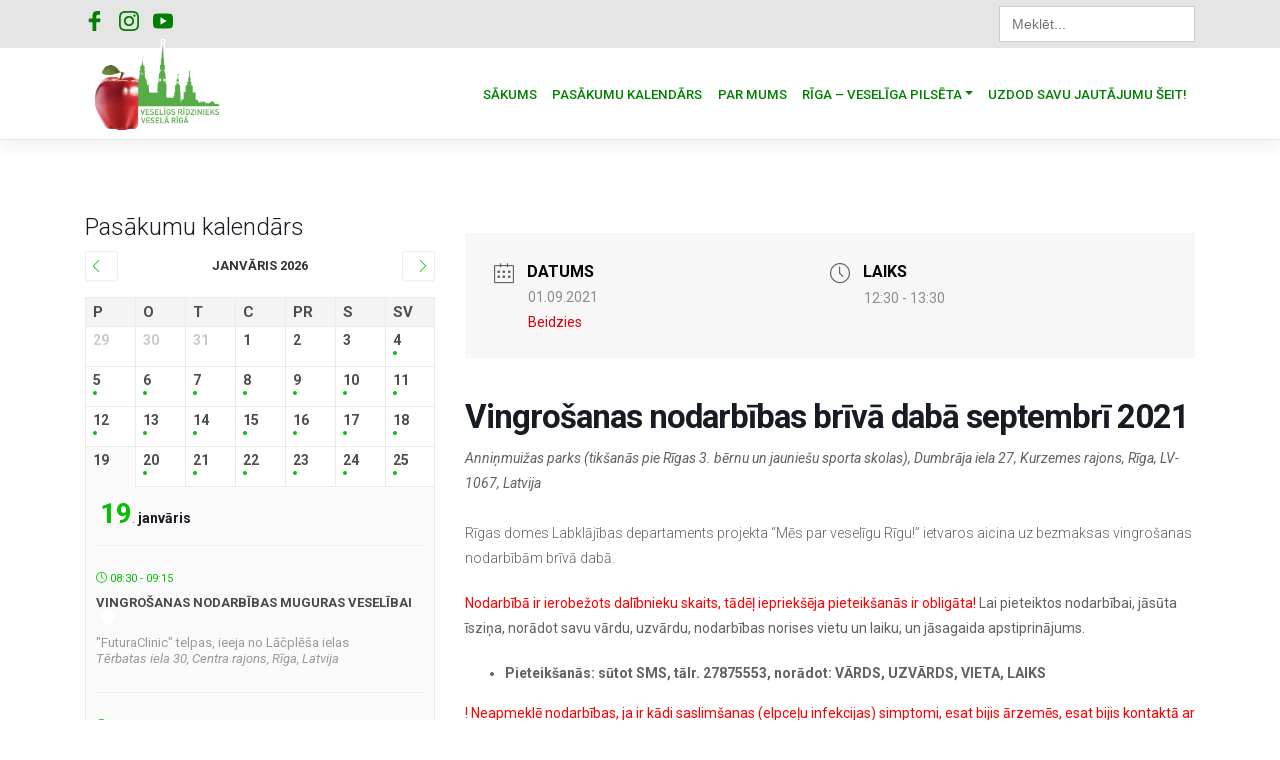

--- FILE ---
content_type: text/html; charset=UTF-8
request_url: https://veseligsridzinieks.lv/nodarbibas/vingrosanas-nodarbibas-briva-daba-septembri-2021/
body_size: 75701
content:
<!DOCTYPE html>
<html lang="lv-LV">
<head>
    <meta charset="UTF-8">
    <meta name="viewport" content="width=device-width, initial-scale=1">
    <meta http-equiv="X-UA-Compatible" content="IE=edge">
    <link rel="profile" href="https://gmpg.org/xfn/11">

<!-- Global site tag (gtag.js) - Google Analytics -->



<script src="https://cdn.jsdelivr.net/npm/jquery@3.5.1/dist/jquery.min.js"></script>

<link rel="stylesheet" href="https://cdn.jsdelivr.net/gh/fancyapps/fancybox@3.5.7/dist/jquery.fancybox.min.css" />
<script src="https://cdn.jsdelivr.net/gh/fancyapps/fancybox@3.5.7/dist/jquery.fancybox.min.js"></script>

    
<meta name='robots' content='index, follow, max-image-preview:large, max-snippet:-1, max-video-preview:-1' />

	<!-- This site is optimized with the Yoast SEO plugin v26.7 - https://yoast.com/wordpress/plugins/seo/ -->
	<title>Vingrošanas nodarbības brīvā dabā septembrī 2021 | Veselīgs rīdzinieks veselā Rīgā</title>
	<link rel="canonical" href="https://veseligsridzinieks.lv/nodarbibas/vingrosanas-nodarbibas-briva-daba-septembri-2021/" />
	<meta property="og:locale" content="lv_LV" />
	<meta property="og:type" content="article" />
	<meta property="og:title" content="Vingrošanas nodarbības brīvā dabā septembrī 2021 | Veselīgs rīdzinieks veselā Rīgā" />
	<meta property="og:description" content="Rīgas domes Labklājības departaments projekta “Mēs par veselīgu Rīgu!” ietvaros aicina uz bezmaksas vingrošanas nodarbībām brīvā dabā. Nodarbībā ir ierobežots dalībnieku skaits, tādēļ iepriekšēja pieteikšanās ir obligāta! Lai pieteiktos nodarbībai, jāsūta īsziņa, norādot savu vārdu, uzvārdu, nodarbības norises vietu un laiku, un jāsagaida apstiprinājums. Pieteikšanās: sūtot SMS, tālr. 27875553, norādot: VĀRDS, UZVĀRDS, VIETA, LAIKS ! Neapmeklē nodarbības, ja ir kādi saslimšanas (elpceļu infekcijas) simptomi, esat bijis ārzemēs, esat bijis kontaktā ar Covid-19 slimnieku vai esat SPKC noteiktā kontaktpersona. Apmeklējot pasākumu, tā dalībnieki piekrīt, ka pasākuma laikā var tikt uzņemtas fotogrāfijas un video, kas var tikt publicēti mājas lapā www.veseligsridzinieks.lv, www.olimpiskais.lv un Rīgas domes Labklājības departamenta un “Olimpiskais sporta centrs” sociālo tīklu kontos. Nodarbības tiek īstenotas Rīgas domes Labklājības departamenta Eiropas Sociālā fonda projekta Nr.9.2.4.2/16/I/021 “Mēs par veselīgu Rīgu!” ietvaros. Informāciju par šo un citām projekta aktivitātēm var meklēt mājaslapā www.veseligsridzinieks.lv vai Facebook." />
	<meta property="og:url" content="https://veseligsridzinieks.lv/nodarbibas/vingrosanas-nodarbibas-briva-daba-septembri-2021/" />
	<meta property="og:site_name" content="Veselīgs rīdzinieks veselā Rīgā" />
	<meta property="article:publisher" content="https://www.facebook.com/veseligsridzinieks.lv/" />
	<meta property="og:image" content="https://veseligsridzinieks.lv/wp-content/uploads/2020/08/projekta-pasakumiem-300x139.jpg" />
	<meta name="twitter:card" content="summary_large_image" />
	<meta name="twitter:label1" content="Est. reading time" />
	<meta name="twitter:data1" content="1 minūte" />
	<script type="application/ld+json" class="yoast-schema-graph">{"@context":"https://schema.org","@graph":[{"@type":"WebPage","@id":"https://veseligsridzinieks.lv/nodarbibas/vingrosanas-nodarbibas-briva-daba-septembri-2021/","url":"https://veseligsridzinieks.lv/nodarbibas/vingrosanas-nodarbibas-briva-daba-septembri-2021/","name":"Vingrošanas nodarbības brīvā dabā septembrī 2021 | Veselīgs rīdzinieks veselā Rīgā","isPartOf":{"@id":"https://veseligsridzinieks.lv/#website"},"primaryImageOfPage":{"@id":"https://veseligsridzinieks.lv/nodarbibas/vingrosanas-nodarbibas-briva-daba-septembri-2021/#primaryimage"},"image":{"@id":"https://veseligsridzinieks.lv/nodarbibas/vingrosanas-nodarbibas-briva-daba-septembri-2021/#primaryimage"},"thumbnailUrl":"https://veseligsridzinieks.lv/wp-content/uploads/2020/08/projekta-pasakumiem-300x139.jpg","datePublished":"2021-08-23T17:28:49+00:00","breadcrumb":{"@id":"https://veseligsridzinieks.lv/nodarbibas/vingrosanas-nodarbibas-briva-daba-septembri-2021/#breadcrumb"},"inLanguage":"lv-LV","potentialAction":[{"@type":"ReadAction","target":["https://veseligsridzinieks.lv/nodarbibas/vingrosanas-nodarbibas-briva-daba-septembri-2021/"]}]},{"@type":"ImageObject","inLanguage":"lv-LV","@id":"https://veseligsridzinieks.lv/nodarbibas/vingrosanas-nodarbibas-briva-daba-septembri-2021/#primaryimage","url":"https://veseligsridzinieks.lv/wp-content/uploads/2020/08/projekta-pasakumiem.jpg","contentUrl":"https://veseligsridzinieks.lv/wp-content/uploads/2020/08/projekta-pasakumiem.jpg","width":1056,"height":488},{"@type":"BreadcrumbList","@id":"https://veseligsridzinieks.lv/nodarbibas/vingrosanas-nodarbibas-briva-daba-septembri-2021/#breadcrumb","itemListElement":[{"@type":"ListItem","position":1,"name":"Home","item":"https://veseligsridzinieks.lv/"},{"@type":"ListItem","position":2,"name":"Nodarbības","item":"https://veseligsridzinieks.lv/nodarbibas/"},{"@type":"ListItem","position":3,"name":"Vingrošanas nodarbības brīvā dabā septembrī 2021"}]},{"@type":"WebSite","@id":"https://veseligsridzinieks.lv/#website","url":"https://veseligsridzinieks.lv/","name":"Veselīgs rīdzinieks veselā Rīgā","description":"Mēs par veselīgu Rīgu!","publisher":{"@id":"https://veseligsridzinieks.lv/#organization"},"alternateName":"Veselīga Rīga","potentialAction":[{"@type":"SearchAction","target":{"@type":"EntryPoint","urlTemplate":"https://veseligsridzinieks.lv/?s={search_term_string}"},"query-input":{"@type":"PropertyValueSpecification","valueRequired":true,"valueName":"search_term_string"}}],"inLanguage":"lv-LV"},{"@type":"Organization","@id":"https://veseligsridzinieks.lv/#organization","name":"Veselīgs Rīdzinieks","alternateName":"Veselīga Rīga","url":"https://veseligsridzinieks.lv/","logo":{"@type":"ImageObject","inLanguage":"lv-LV","@id":"https://veseligsridzinieks.lv/#/schema/logo/image/","url":"https://veseligsridzinieks.lv/wp-content/uploads/2020/08/vesridz_logoL.jpg","contentUrl":"https://veseligsridzinieks.lv/wp-content/uploads/2020/08/vesridz_logoL.jpg","width":1920,"height":1080,"caption":"Veselīgs Rīdzinieks"},"image":{"@id":"https://veseligsridzinieks.lv/#/schema/logo/image/"},"sameAs":["https://www.facebook.com/veseligsridzinieks.lv/","https://www.instagram.com/veseligsridzinieks/","https://www.youtube.com/user/LDRiga/videos"]}]}</script>
	<!-- / Yoast SEO plugin. -->


<link rel='dns-prefetch' href='//cdn.jsdelivr.net' />
<link rel='dns-prefetch' href='//www.googletagmanager.com' />
<link rel='dns-prefetch' href='//use.fontawesome.com' />
<link rel='dns-prefetch' href='//fonts.googleapis.com' />
<link href='https://cdn.jsdelivr.net' crossorigin='anonymous' rel='preconnect' />
<link href='https://use.fontawesome.com' crossorigin='anonymous' rel='preconnect' />
<style id='wp-img-auto-sizes-contain-inline-css' type='text/css'>
img:is([sizes=auto i],[sizes^="auto," i]){contain-intrinsic-size:3000px 1500px}
/*# sourceURL=wp-img-auto-sizes-contain-inline-css */
</style>

<link rel='stylesheet' id='mec-select2-style-css' href='https://veseligsridzinieks.lv/wp-content/plugins/modern-events-calendar/assets/packages/select2/select2.min.css?ver=5.13.1' type='text/css' media='all' />
<link rel='stylesheet' id='mec-font-icons-css' href='https://veseligsridzinieks.lv/wp-content/plugins/modern-events-calendar/assets/css/iconfonts.css?ver=6.9' type='text/css' media='all' />
<link rel='stylesheet' id='mec-frontend-style-css' href='https://veseligsridzinieks.lv/wp-content/plugins/modern-events-calendar/assets/css/frontend.min.css?ver=5.13.1' type='text/css' media='all' />
<link rel='stylesheet' id='mec-tooltip-style-css' href='https://veseligsridzinieks.lv/wp-content/plugins/modern-events-calendar/assets/packages/tooltip/tooltip.css?ver=6.9' type='text/css' media='all' />
<link rel='stylesheet' id='mec-tooltip-shadow-style-css' href='https://veseligsridzinieks.lv/wp-content/plugins/modern-events-calendar/assets/packages/tooltip/tooltipster-sideTip-shadow.min.css?ver=6.9' type='text/css' media='all' />
<link rel='stylesheet' id='mec-featherlight-style-css' href='https://veseligsridzinieks.lv/wp-content/plugins/modern-events-calendar/assets/packages/featherlight/featherlight.css?ver=6.9' type='text/css' media='all' />
<link rel='stylesheet' id='mec-dynamic-styles-css' href='https://veseligsridzinieks.lv/wp-content/plugins/modern-events-calendar/assets/css/dyncss.css?ver=6.9' type='text/css' media='all' />
<style id='mec-dynamic-styles-inline-css' type='text/css'>
.mec-event-grid-minimal .mec-modal-booking-button:hover, .mec-timeline-event .mec-modal-booking-button, .mec-timetable-t2-col .mec-modal-booking-button:hover, .mec-event-container-classic .mec-modal-booking-button:hover, .mec-calendar-events-side .mec-modal-booking-button:hover, .mec-event-grid-yearly  .mec-modal-booking-button, .mec-events-agenda .mec-modal-booking-button, .mec-event-grid-simple .mec-modal-booking-button, .mec-event-list-minimal  .mec-modal-booking-button:hover, .mec-timeline-month-divider,  .mec-wrap.colorskin-custom .mec-totalcal-box .mec-totalcal-view span:hover,.mec-wrap.colorskin-custom .mec-calendar.mec-event-calendar-classic .mec-selected-day,.mec-wrap.colorskin-custom .mec-color, .mec-wrap.colorskin-custom .mec-event-sharing-wrap .mec-event-sharing > li:hover a, .mec-wrap.colorskin-custom .mec-color-hover:hover, .mec-wrap.colorskin-custom .mec-color-before *:before ,.mec-wrap.colorskin-custom .mec-widget .mec-event-grid-classic.owl-carousel .owl-nav i,.mec-wrap.colorskin-custom .mec-event-list-classic a.magicmore:hover,.mec-wrap.colorskin-custom .mec-event-grid-simple:hover .mec-event-title,.mec-wrap.colorskin-custom .mec-single-event .mec-event-meta dd.mec-events-event-categories:before,.mec-wrap.colorskin-custom .mec-single-event-date:before,.mec-wrap.colorskin-custom .mec-single-event-time:before,.mec-wrap.colorskin-custom .mec-events-meta-group.mec-events-meta-group-venue:before,.mec-wrap.colorskin-custom .mec-calendar .mec-calendar-side .mec-previous-month i,.mec-wrap.colorskin-custom .mec-calendar .mec-calendar-side .mec-next-month,.mec-wrap.colorskin-custom .mec-calendar .mec-calendar-side .mec-previous-month:hover,.mec-wrap.colorskin-custom .mec-calendar .mec-calendar-side .mec-next-month:hover,.mec-wrap.colorskin-custom .mec-calendar.mec-event-calendar-classic dt.mec-selected-day:hover,.mec-wrap.colorskin-custom .mec-infowindow-wp h5 a:hover, .colorskin-custom .mec-events-meta-group-countdown .mec-end-counts h3,.mec-calendar .mec-calendar-side .mec-next-month i,.mec-wrap .mec-totalcal-box i,.mec-calendar .mec-event-article .mec-event-title a:hover,.mec-attendees-list-details .mec-attendee-profile-link a:hover,.mec-wrap.colorskin-custom .mec-next-event-details li i, .mec-next-event-details i:before, .mec-marker-infowindow-wp .mec-marker-infowindow-count, .mec-next-event-details a,.mec-wrap.colorskin-custom .mec-events-masonry-cats a.mec-masonry-cat-selected,.lity .mec-color,.lity .mec-color-before :before,.lity .mec-color-hover:hover,.lity .mec-wrap .mec-color,.lity .mec-wrap .mec-color-before :before,.lity .mec-wrap .mec-color-hover:hover,.leaflet-popup-content .mec-color,.leaflet-popup-content .mec-color-before :before,.leaflet-popup-content .mec-color-hover:hover,.leaflet-popup-content .mec-wrap .mec-color,.leaflet-popup-content .mec-wrap .mec-color-before :before,.leaflet-popup-content .mec-wrap .mec-color-hover:hover, .mec-calendar.mec-calendar-daily .mec-calendar-d-table .mec-daily-view-day.mec-daily-view-day-active.mec-color, .mec-map-boxshow div .mec-map-view-event-detail.mec-event-detail i,.mec-map-boxshow div .mec-map-view-event-detail.mec-event-detail:hover,.mec-map-boxshow .mec-color,.mec-map-boxshow .mec-color-before :before,.mec-map-boxshow .mec-color-hover:hover,.mec-map-boxshow .mec-wrap .mec-color,.mec-map-boxshow .mec-wrap .mec-color-before :before,.mec-map-boxshow .mec-wrap .mec-color-hover:hover{color: #03c100}.mec-skin-carousel-container .mec-event-footer-carousel-type3 .mec-modal-booking-button:hover, .mec-wrap .mec-map-lightbox-wp.mec-event-list-classic .mec-event-date,.mec-wrap.colorskin-custom .mec-event-sharing .mec-event-share:hover .event-sharing-icon,.mec-wrap.colorskin-custom .mec-event-grid-clean .mec-event-date,.mec-wrap.colorskin-custom .mec-event-list-modern .mec-event-sharing > li:hover a i,.mec-wrap.colorskin-custom .mec-event-list-modern .mec-event-sharing .mec-event-share:hover .mec-event-sharing-icon,.mec-wrap.colorskin-custom .mec-event-list-modern .mec-event-sharing li:hover a i,.mec-wrap.colorskin-custom .mec-calendar:not(.mec-event-calendar-classic) .mec-selected-day,.mec-wrap.colorskin-custom .mec-calendar .mec-selected-day:hover,.mec-wrap.colorskin-custom .mec-calendar .mec-calendar-row  dt.mec-has-event:hover,.mec-wrap.colorskin-custom .mec-calendar .mec-has-event:after, .mec-wrap.colorskin-custom .mec-bg-color, .mec-wrap.colorskin-custom .mec-bg-color-hover:hover, .colorskin-custom .mec-event-sharing-wrap:hover > li, .mec-wrap.colorskin-custom .mec-totalcal-box .mec-totalcal-view span.mec-totalcalview-selected,.mec-wrap .flip-clock-wrapper ul li a div div.inn,.mec-wrap .mec-totalcal-box .mec-totalcal-view span.mec-totalcalview-selected,.event-carousel-type1-head .mec-event-date-carousel,.mec-event-countdown-style3 .mec-event-date,#wrap .mec-wrap article.mec-event-countdown-style1,.mec-event-countdown-style1 .mec-event-countdown-part3 a.mec-event-button,.mec-wrap .mec-event-countdown-style2,.mec-map-get-direction-btn-cnt input[type="submit"],.mec-booking button,span.mec-marker-wrap,.mec-wrap.colorskin-custom .mec-timeline-events-container .mec-timeline-event-date:before{background-color: #03c100;}.mec-skin-carousel-container .mec-event-footer-carousel-type3 .mec-modal-booking-button:hover, .mec-timeline-month-divider, .mec-wrap.colorskin-custom .mec-single-event .mec-speakers-details ul li .mec-speaker-avatar a:hover img,.mec-wrap.colorskin-custom .mec-event-list-modern .mec-event-sharing > li:hover a i,.mec-wrap.colorskin-custom .mec-event-list-modern .mec-event-sharing .mec-event-share:hover .mec-event-sharing-icon,.mec-wrap.colorskin-custom .mec-event-list-standard .mec-month-divider span:before,.mec-wrap.colorskin-custom .mec-single-event .mec-social-single:before,.mec-wrap.colorskin-custom .mec-single-event .mec-frontbox-title:before,.mec-wrap.colorskin-custom .mec-calendar .mec-calendar-events-side .mec-table-side-day, .mec-wrap.colorskin-custom .mec-border-color, .mec-wrap.colorskin-custom .mec-border-color-hover:hover, .colorskin-custom .mec-single-event .mec-frontbox-title:before, .colorskin-custom .mec-single-event .mec-events-meta-group-booking form > h4:before, .mec-wrap.colorskin-custom .mec-totalcal-box .mec-totalcal-view span.mec-totalcalview-selected,.mec-wrap .mec-totalcal-box .mec-totalcal-view span.mec-totalcalview-selected,.event-carousel-type1-head .mec-event-date-carousel:after,.mec-wrap.colorskin-custom .mec-events-masonry-cats a.mec-masonry-cat-selected, .mec-marker-infowindow-wp .mec-marker-infowindow-count, .mec-wrap.colorskin-custom .mec-events-masonry-cats a:hover{border-color: #03c100;}.mec-wrap.colorskin-custom .mec-event-countdown-style3 .mec-event-date:after,.mec-wrap.colorskin-custom .mec-month-divider span:before{border-bottom-color:#03c100;}.mec-wrap.colorskin-custom  article.mec-event-countdown-style1 .mec-event-countdown-part2:after{border-color: transparent transparent transparent #03c100;}.mec-wrap.colorskin-custom .mec-box-shadow-color { box-shadow: 0 4px 22px -7px #03c100;}.mec-timeline-event .mec-modal-booking-button, .mec-events-timeline-wrap:before, .mec-wrap.colorskin-custom .mec-timeline-event-local-time, .mec-wrap.colorskin-custom .mec-timeline-event-time ,.mec-wrap.colorskin-custom .mec-timeline-event-location { background: rgba(3,193,0,.11);}.mec-wrap.colorskin-custom .mec-timeline-events-container .mec-timeline-event-date:after { background: rgba(3,193,0,.3);}
/*# sourceURL=mec-dynamic-styles-inline-css */
</style>
<link rel='stylesheet' id='mec-lity-style-css' href='https://veseligsridzinieks.lv/wp-content/plugins/modern-events-calendar/assets/packages/lity/lity.min.css?ver=6.9' type='text/css' media='all' />
<style id='wp-emoji-styles-inline-css' type='text/css'>

	img.wp-smiley, img.emoji {
		display: inline !important;
		border: none !important;
		box-shadow: none !important;
		height: 1em !important;
		width: 1em !important;
		margin: 0 0.07em !important;
		vertical-align: -0.1em !important;
		background: none !important;
		padding: 0 !important;
	}
/*# sourceURL=wp-emoji-styles-inline-css */
</style>
<link rel='stylesheet' id='wp-block-library-css' href='https://veseligsridzinieks.lv/wp-includes/css/dist/block-library/style.min.css?ver=6.9' type='text/css' media='all' />
<style id='classic-theme-styles-inline-css' type='text/css'>
/*! This file is auto-generated */
.wp-block-button__link{color:#fff;background-color:#32373c;border-radius:9999px;box-shadow:none;text-decoration:none;padding:calc(.667em + 2px) calc(1.333em + 2px);font-size:1.125em}.wp-block-file__button{background:#32373c;color:#fff;text-decoration:none}
/*# sourceURL=/wp-includes/css/classic-themes.min.css */
</style>
<style id='safe-svg-svg-icon-style-inline-css' type='text/css'>
.safe-svg-cover{text-align:center}.safe-svg-cover .safe-svg-inside{display:inline-block;max-width:100%}.safe-svg-cover svg{fill:currentColor;height:100%;max-height:100%;max-width:100%;width:100%}

/*# sourceURL=https://veseligsridzinieks.lv/wp-content/plugins/safe-svg/dist/safe-svg-block-frontend.css */
</style>
<style id='pdfemb-pdf-embedder-viewer-style-inline-css' type='text/css'>
.wp-block-pdfemb-pdf-embedder-viewer{max-width:none}

/*# sourceURL=https://veseligsridzinieks.lv/wp-content/plugins/pdf-embedder/block/build/style-index.css */
</style>
<style id='global-styles-inline-css' type='text/css'>
:root{--wp--preset--aspect-ratio--square: 1;--wp--preset--aspect-ratio--4-3: 4/3;--wp--preset--aspect-ratio--3-4: 3/4;--wp--preset--aspect-ratio--3-2: 3/2;--wp--preset--aspect-ratio--2-3: 2/3;--wp--preset--aspect-ratio--16-9: 16/9;--wp--preset--aspect-ratio--9-16: 9/16;--wp--preset--color--black: #000000;--wp--preset--color--cyan-bluish-gray: #abb8c3;--wp--preset--color--white: #ffffff;--wp--preset--color--pale-pink: #f78da7;--wp--preset--color--vivid-red: #cf2e2e;--wp--preset--color--luminous-vivid-orange: #ff6900;--wp--preset--color--luminous-vivid-amber: #fcb900;--wp--preset--color--light-green-cyan: #7bdcb5;--wp--preset--color--vivid-green-cyan: #00d084;--wp--preset--color--pale-cyan-blue: #8ed1fc;--wp--preset--color--vivid-cyan-blue: #0693e3;--wp--preset--color--vivid-purple: #9b51e0;--wp--preset--gradient--vivid-cyan-blue-to-vivid-purple: linear-gradient(135deg,rgb(6,147,227) 0%,rgb(155,81,224) 100%);--wp--preset--gradient--light-green-cyan-to-vivid-green-cyan: linear-gradient(135deg,rgb(122,220,180) 0%,rgb(0,208,130) 100%);--wp--preset--gradient--luminous-vivid-amber-to-luminous-vivid-orange: linear-gradient(135deg,rgb(252,185,0) 0%,rgb(255,105,0) 100%);--wp--preset--gradient--luminous-vivid-orange-to-vivid-red: linear-gradient(135deg,rgb(255,105,0) 0%,rgb(207,46,46) 100%);--wp--preset--gradient--very-light-gray-to-cyan-bluish-gray: linear-gradient(135deg,rgb(238,238,238) 0%,rgb(169,184,195) 100%);--wp--preset--gradient--cool-to-warm-spectrum: linear-gradient(135deg,rgb(74,234,220) 0%,rgb(151,120,209) 20%,rgb(207,42,186) 40%,rgb(238,44,130) 60%,rgb(251,105,98) 80%,rgb(254,248,76) 100%);--wp--preset--gradient--blush-light-purple: linear-gradient(135deg,rgb(255,206,236) 0%,rgb(152,150,240) 100%);--wp--preset--gradient--blush-bordeaux: linear-gradient(135deg,rgb(254,205,165) 0%,rgb(254,45,45) 50%,rgb(107,0,62) 100%);--wp--preset--gradient--luminous-dusk: linear-gradient(135deg,rgb(255,203,112) 0%,rgb(199,81,192) 50%,rgb(65,88,208) 100%);--wp--preset--gradient--pale-ocean: linear-gradient(135deg,rgb(255,245,203) 0%,rgb(182,227,212) 50%,rgb(51,167,181) 100%);--wp--preset--gradient--electric-grass: linear-gradient(135deg,rgb(202,248,128) 0%,rgb(113,206,126) 100%);--wp--preset--gradient--midnight: linear-gradient(135deg,rgb(2,3,129) 0%,rgb(40,116,252) 100%);--wp--preset--font-size--small: 13px;--wp--preset--font-size--medium: 20px;--wp--preset--font-size--large: 36px;--wp--preset--font-size--x-large: 42px;--wp--preset--spacing--20: 0.44rem;--wp--preset--spacing--30: 0.67rem;--wp--preset--spacing--40: 1rem;--wp--preset--spacing--50: 1.5rem;--wp--preset--spacing--60: 2.25rem;--wp--preset--spacing--70: 3.38rem;--wp--preset--spacing--80: 5.06rem;--wp--preset--shadow--natural: 6px 6px 9px rgba(0, 0, 0, 0.2);--wp--preset--shadow--deep: 12px 12px 50px rgba(0, 0, 0, 0.4);--wp--preset--shadow--sharp: 6px 6px 0px rgba(0, 0, 0, 0.2);--wp--preset--shadow--outlined: 6px 6px 0px -3px rgb(255, 255, 255), 6px 6px rgb(0, 0, 0);--wp--preset--shadow--crisp: 6px 6px 0px rgb(0, 0, 0);}:where(.is-layout-flex){gap: 0.5em;}:where(.is-layout-grid){gap: 0.5em;}body .is-layout-flex{display: flex;}.is-layout-flex{flex-wrap: wrap;align-items: center;}.is-layout-flex > :is(*, div){margin: 0;}body .is-layout-grid{display: grid;}.is-layout-grid > :is(*, div){margin: 0;}:where(.wp-block-columns.is-layout-flex){gap: 2em;}:where(.wp-block-columns.is-layout-grid){gap: 2em;}:where(.wp-block-post-template.is-layout-flex){gap: 1.25em;}:where(.wp-block-post-template.is-layout-grid){gap: 1.25em;}.has-black-color{color: var(--wp--preset--color--black) !important;}.has-cyan-bluish-gray-color{color: var(--wp--preset--color--cyan-bluish-gray) !important;}.has-white-color{color: var(--wp--preset--color--white) !important;}.has-pale-pink-color{color: var(--wp--preset--color--pale-pink) !important;}.has-vivid-red-color{color: var(--wp--preset--color--vivid-red) !important;}.has-luminous-vivid-orange-color{color: var(--wp--preset--color--luminous-vivid-orange) !important;}.has-luminous-vivid-amber-color{color: var(--wp--preset--color--luminous-vivid-amber) !important;}.has-light-green-cyan-color{color: var(--wp--preset--color--light-green-cyan) !important;}.has-vivid-green-cyan-color{color: var(--wp--preset--color--vivid-green-cyan) !important;}.has-pale-cyan-blue-color{color: var(--wp--preset--color--pale-cyan-blue) !important;}.has-vivid-cyan-blue-color{color: var(--wp--preset--color--vivid-cyan-blue) !important;}.has-vivid-purple-color{color: var(--wp--preset--color--vivid-purple) !important;}.has-black-background-color{background-color: var(--wp--preset--color--black) !important;}.has-cyan-bluish-gray-background-color{background-color: var(--wp--preset--color--cyan-bluish-gray) !important;}.has-white-background-color{background-color: var(--wp--preset--color--white) !important;}.has-pale-pink-background-color{background-color: var(--wp--preset--color--pale-pink) !important;}.has-vivid-red-background-color{background-color: var(--wp--preset--color--vivid-red) !important;}.has-luminous-vivid-orange-background-color{background-color: var(--wp--preset--color--luminous-vivid-orange) !important;}.has-luminous-vivid-amber-background-color{background-color: var(--wp--preset--color--luminous-vivid-amber) !important;}.has-light-green-cyan-background-color{background-color: var(--wp--preset--color--light-green-cyan) !important;}.has-vivid-green-cyan-background-color{background-color: var(--wp--preset--color--vivid-green-cyan) !important;}.has-pale-cyan-blue-background-color{background-color: var(--wp--preset--color--pale-cyan-blue) !important;}.has-vivid-cyan-blue-background-color{background-color: var(--wp--preset--color--vivid-cyan-blue) !important;}.has-vivid-purple-background-color{background-color: var(--wp--preset--color--vivid-purple) !important;}.has-black-border-color{border-color: var(--wp--preset--color--black) !important;}.has-cyan-bluish-gray-border-color{border-color: var(--wp--preset--color--cyan-bluish-gray) !important;}.has-white-border-color{border-color: var(--wp--preset--color--white) !important;}.has-pale-pink-border-color{border-color: var(--wp--preset--color--pale-pink) !important;}.has-vivid-red-border-color{border-color: var(--wp--preset--color--vivid-red) !important;}.has-luminous-vivid-orange-border-color{border-color: var(--wp--preset--color--luminous-vivid-orange) !important;}.has-luminous-vivid-amber-border-color{border-color: var(--wp--preset--color--luminous-vivid-amber) !important;}.has-light-green-cyan-border-color{border-color: var(--wp--preset--color--light-green-cyan) !important;}.has-vivid-green-cyan-border-color{border-color: var(--wp--preset--color--vivid-green-cyan) !important;}.has-pale-cyan-blue-border-color{border-color: var(--wp--preset--color--pale-cyan-blue) !important;}.has-vivid-cyan-blue-border-color{border-color: var(--wp--preset--color--vivid-cyan-blue) !important;}.has-vivid-purple-border-color{border-color: var(--wp--preset--color--vivid-purple) !important;}.has-vivid-cyan-blue-to-vivid-purple-gradient-background{background: var(--wp--preset--gradient--vivid-cyan-blue-to-vivid-purple) !important;}.has-light-green-cyan-to-vivid-green-cyan-gradient-background{background: var(--wp--preset--gradient--light-green-cyan-to-vivid-green-cyan) !important;}.has-luminous-vivid-amber-to-luminous-vivid-orange-gradient-background{background: var(--wp--preset--gradient--luminous-vivid-amber-to-luminous-vivid-orange) !important;}.has-luminous-vivid-orange-to-vivid-red-gradient-background{background: var(--wp--preset--gradient--luminous-vivid-orange-to-vivid-red) !important;}.has-very-light-gray-to-cyan-bluish-gray-gradient-background{background: var(--wp--preset--gradient--very-light-gray-to-cyan-bluish-gray) !important;}.has-cool-to-warm-spectrum-gradient-background{background: var(--wp--preset--gradient--cool-to-warm-spectrum) !important;}.has-blush-light-purple-gradient-background{background: var(--wp--preset--gradient--blush-light-purple) !important;}.has-blush-bordeaux-gradient-background{background: var(--wp--preset--gradient--blush-bordeaux) !important;}.has-luminous-dusk-gradient-background{background: var(--wp--preset--gradient--luminous-dusk) !important;}.has-pale-ocean-gradient-background{background: var(--wp--preset--gradient--pale-ocean) !important;}.has-electric-grass-gradient-background{background: var(--wp--preset--gradient--electric-grass) !important;}.has-midnight-gradient-background{background: var(--wp--preset--gradient--midnight) !important;}.has-small-font-size{font-size: var(--wp--preset--font-size--small) !important;}.has-medium-font-size{font-size: var(--wp--preset--font-size--medium) !important;}.has-large-font-size{font-size: var(--wp--preset--font-size--large) !important;}.has-x-large-font-size{font-size: var(--wp--preset--font-size--x-large) !important;}
:where(.wp-block-post-template.is-layout-flex){gap: 1.25em;}:where(.wp-block-post-template.is-layout-grid){gap: 1.25em;}
:where(.wp-block-term-template.is-layout-flex){gap: 1.25em;}:where(.wp-block-term-template.is-layout-grid){gap: 1.25em;}
:where(.wp-block-columns.is-layout-flex){gap: 2em;}:where(.wp-block-columns.is-layout-grid){gap: 2em;}
:root :where(.wp-block-pullquote){font-size: 1.5em;line-height: 1.6;}
/*# sourceURL=global-styles-inline-css */
</style>
<link rel='stylesheet' id='aps-animate-css-css' href='https://veseligsridzinieks.lv/wp-content/plugins/accesspress-social-icons/css/animate.css?ver=1.8.5' type='text/css' media='all' />
<link rel='stylesheet' id='aps-frontend-css-css' href='https://veseligsridzinieks.lv/wp-content/plugins/accesspress-social-icons/css/frontend.css?ver=1.8.5' type='text/css' media='all' />
<link rel='stylesheet' id='link-widget-title-css' href='https://veseligsridzinieks.lv/wp-content/plugins/link-widget-title/public/css/link-widget-title-public.css?ver=1.0.1' type='text/css' media='all' />
<link rel='stylesheet' id='ivory-search-styles-css' href='https://veseligsridzinieks.lv/wp-content/plugins/add-search-to-menu/public/css/ivory-search.min.css?ver=5.5.13' type='text/css' media='all' />
<link rel='stylesheet' id='wp-bootstrap-starter-bootstrap-css-css' href='https://cdn.jsdelivr.net/npm/bootstrap@4.3.1/dist/css/bootstrap.min.css?ver=6.9' type='text/css' media='all' />
<link rel='stylesheet' id='wp-bootstrap-starter-fontawesome-cdn-css' href='https://use.fontawesome.com/releases/v5.10.2/css/all.css?ver=6.9' type='text/css' media='all' />
<link rel='stylesheet' id='wp-bootstrap-starter-style-css' href='https://veseligsridzinieks.lv/wp-content/themes/wp-bootstrap-starter/style.css?ver=1762956579' type='text/css' media='all' />
<link rel='stylesheet' id='wp-bootstrap-starter-roboto-font-css' href='https://fonts.googleapis.com/css?family=Roboto%3A300%2C300i%2C400%2C400i%2C500%2C500i%2C700%2C700i%2C900%2C900i&#038;ver=6.9' type='text/css' media='all' />
<link rel='stylesheet' id='wp-bootstrap-starter-roboto-roboto-css' href='https://veseligsridzinieks.lv/wp-content/themes/wp-bootstrap-starter/inc/assets/css/presets/typography/roboto-roboto.css?ver=6.9' type='text/css' media='all' />
<link rel='stylesheet' id='heateor_sss_frontend_css-css' href='https://veseligsridzinieks.lv/wp-content/plugins/sassy-social-share/public/css/sassy-social-share-public.css?ver=3.3.79' type='text/css' media='all' />
<style id='heateor_sss_frontend_css-inline-css' type='text/css'>
.heateor_sss_button_instagram span.heateor_sss_svg,a.heateor_sss_instagram span.heateor_sss_svg{background:radial-gradient(circle at 30% 107%,#fdf497 0,#fdf497 5%,#fd5949 45%,#d6249f 60%,#285aeb 90%)}.heateor_sss_horizontal_sharing .heateor_sss_svg,.heateor_sss_standard_follow_icons_container .heateor_sss_svg{color:#fff;border-width:0px;border-style:solid;border-color:transparent}.heateor_sss_horizontal_sharing .heateorSssTCBackground{color:#666}.heateor_sss_horizontal_sharing span.heateor_sss_svg:hover,.heateor_sss_standard_follow_icons_container span.heateor_sss_svg:hover{border-color:transparent;}.heateor_sss_vertical_sharing span.heateor_sss_svg,.heateor_sss_floating_follow_icons_container span.heateor_sss_svg{color:#fff;border-width:0px;border-style:solid;border-color:transparent;}.heateor_sss_vertical_sharing .heateorSssTCBackground{color:#666;}.heateor_sss_vertical_sharing span.heateor_sss_svg:hover,.heateor_sss_floating_follow_icons_container span.heateor_sss_svg:hover{border-color:transparent;}@media screen and (max-width:783px) {.heateor_sss_vertical_sharing{display:none!important}}div.heateor_sss_mobile_footer{display:none;}@media screen and (max-width:783px){div.heateor_sss_bottom_sharing .heateorSssTCBackground{background-color:white}div.heateor_sss_bottom_sharing{width:100%!important;left:0!important;}div.heateor_sss_bottom_sharing a{width:10% !important;}div.heateor_sss_bottom_sharing .heateor_sss_svg{width: 100% !important;}div.heateor_sss_bottom_sharing div.heateorSssTotalShareCount{font-size:1em!important;line-height:28px!important}div.heateor_sss_bottom_sharing div.heateorSssTotalShareText{font-size:.7em!important;line-height:0px!important}div.heateor_sss_mobile_footer{display:block;height:40px;}.heateor_sss_bottom_sharing{padding:0!important;display:block!important;width:auto!important;bottom:-2px!important;top: auto!important;}.heateor_sss_bottom_sharing .heateor_sss_square_count{line-height:inherit;}.heateor_sss_bottom_sharing .heateorSssSharingArrow{display:none;}.heateor_sss_bottom_sharing .heateorSssTCBackground{margin-right:1.1em!important}}
/*# sourceURL=heateor_sss_frontend_css-inline-css */
</style>
<link rel='stylesheet' id='wpr-text-animations-css-css' href='https://veseligsridzinieks.lv/wp-content/plugins/royal-elementor-addons/assets/css/lib/animations/text-animations.min.css?ver=1.7.1045' type='text/css' media='all' />
<link rel='stylesheet' id='wpr-addons-css-css' href='https://veseligsridzinieks.lv/wp-content/plugins/royal-elementor-addons/assets/css/frontend.min.css?ver=1.7.1045' type='text/css' media='all' />
<link rel='stylesheet' id='font-awesome-5-all-css' href='https://veseligsridzinieks.lv/wp-content/plugins/elementor/assets/lib/font-awesome/css/all.min.css?ver=1.7.1045' type='text/css' media='all' />
<script type="text/javascript" data-cfasync="false" src="https://veseligsridzinieks.lv/wp-includes/js/jquery/jquery.min.js?ver=3.7.1" id="jquery-core-js"></script>
<script type="text/javascript" data-cfasync="false" src="https://veseligsridzinieks.lv/wp-includes/js/jquery/jquery-migrate.min.js?ver=3.4.1" id="jquery-migrate-js"></script>
<script type="text/javascript" id="mec-frontend-script-js-extra">
/* <![CDATA[ */
var mecdata = {"day":"diena","days":"dienas","hour":"stunda","hours":"stundas","minute":"min\u016bte","minutes":"min\u016btes","second":"sekunde","seconds":"sekundes","elementor_edit_mode":"no","recapcha_key":"","ajax_url":"https://veseligsridzinieks.lv/wp-admin/admin-ajax.php","fes_nonce":"46ad0ac70b","current_year":"2026","current_month":"01","datepicker_format":"dd.mm.yy&d.m.Y"};
//# sourceURL=mec-frontend-script-js-extra
/* ]]> */
</script>
<script type="text/javascript" src="https://veseligsridzinieks.lv/wp-content/plugins/modern-events-calendar/assets/js/frontend.js?ver=5.13.1" id="mec-frontend-script-js"></script>
<script type="text/javascript" src="https://veseligsridzinieks.lv/wp-content/plugins/modern-events-calendar/assets/js/events.js?ver=5.13.1" id="mec-events-script-js"></script>
<script type="text/javascript" src="https://veseligsridzinieks.lv/wp-content/plugins/accesspress-social-icons/js/frontend.js?ver=1.8.5" id="aps-frontend-js-js"></script>
<script type="text/javascript" src="https://veseligsridzinieks.lv/wp-content/plugins/link-widget-title/public/js/link-widget-title-public.js?ver=1.0.1" id="link-widget-title-js"></script>

<!-- Google tag (gtag.js) snippet added by Site Kit -->
<!-- Google Analytics snippet added by Site Kit -->
<script type="text/javascript" src="https://www.googletagmanager.com/gtag/js?id=GT-TQVWGKB9" id="google_gtagjs-js" async></script>
<script type="text/javascript" id="google_gtagjs-js-after">
/* <![CDATA[ */
window.dataLayer = window.dataLayer || [];function gtag(){dataLayer.push(arguments);}
gtag("set","linker",{"domains":["veseligsridzinieks.lv"]});
gtag("js", new Date());
gtag("set", "developer_id.dZTNiMT", true);
gtag("config", "GT-TQVWGKB9");
 window._googlesitekit = window._googlesitekit || {}; window._googlesitekit.throttledEvents = []; window._googlesitekit.gtagEvent = (name, data) => { var key = JSON.stringify( { name, data } ); if ( !! window._googlesitekit.throttledEvents[ key ] ) { return; } window._googlesitekit.throttledEvents[ key ] = true; setTimeout( () => { delete window._googlesitekit.throttledEvents[ key ]; }, 5 ); gtag( "event", name, { ...data, event_source: "site-kit" } ); }; 
//# sourceURL=google_gtagjs-js-after
/* ]]> */
</script>
<meta name="generator" content="Site Kit by Google 1.170.0" /><!-- Matomo -->
<script>
  var _paq = window._paq = window._paq || [];
  /* tracker methods like "setCustomDimension" should be called before "trackPageView" */
  _paq.push(["setDoNotTrack", true]);
  _paq.push(["disableCookies"]);
  _paq.push(['trackPageView']);
  _paq.push(['enableLinkTracking']);
  _paq.push(['HeatmapSessionRecording::disable']);
  (function() {
    var u="//matomo.riga.lv/";
    _paq.push(['setTrackerUrl', u+'matomo.php']);
    _paq.push(['setSiteId', '24']);
    var d=document, g=d.createElement('script'), s=d.getElementsByTagName('script')[0];
    g.async=true; g.src=u+'matomo.js'; s.parentNode.insertBefore(g,s);
  })();
</script>
<!-- End Matomo Code -->
<link rel="pingback" href="https://veseligsridzinieks.lv/xmlrpc.php">    <style type="text/css">
        #page-sub-header { background: #28a000; }
    </style>
    <meta name="generator" content="Elementor 3.34.1; features: e_font_icon_svg, additional_custom_breakpoints; settings: css_print_method-external, google_font-enabled, font_display-swap">
			<style>
				.e-con.e-parent:nth-of-type(n+4):not(.e-lazyloaded):not(.e-no-lazyload),
				.e-con.e-parent:nth-of-type(n+4):not(.e-lazyloaded):not(.e-no-lazyload) * {
					background-image: none !important;
				}
				@media screen and (max-height: 1024px) {
					.e-con.e-parent:nth-of-type(n+3):not(.e-lazyloaded):not(.e-no-lazyload),
					.e-con.e-parent:nth-of-type(n+3):not(.e-lazyloaded):not(.e-no-lazyload) * {
						background-image: none !important;
					}
				}
				@media screen and (max-height: 640px) {
					.e-con.e-parent:nth-of-type(n+2):not(.e-lazyloaded):not(.e-no-lazyload),
					.e-con.e-parent:nth-of-type(n+2):not(.e-lazyloaded):not(.e-no-lazyload) * {
						background-image: none !important;
					}
				}
			</style>
			<link rel="icon" href="https://veseligsridzinieks.lv/wp-content/uploads/2017/10/cropped-ābols-ikonai-32x32.png" sizes="32x32" />
<link rel="icon" href="https://veseligsridzinieks.lv/wp-content/uploads/2017/10/cropped-ābols-ikonai-192x192.png" sizes="192x192" />
<link rel="apple-touch-icon" href="https://veseligsridzinieks.lv/wp-content/uploads/2017/10/cropped-ābols-ikonai-180x180.png" />
<meta name="msapplication-TileImage" content="https://veseligsridzinieks.lv/wp-content/uploads/2017/10/cropped-ābols-ikonai-270x270.png" />
		<style type="text/css" id="wp-custom-css">
			/* Kopējie stili */
.pdfemb-prev, .pdfemb-next, .pdfemb-zoomout, .pdfemb-zoomin {
    padding: 10px 15px;
    border: 0;
    background-color: green;
    border-radius: 4px;
    color: white;
    cursor: pointer;
    font-weight: bold;
    min-width: 40px; /* Nodrošina, ka poga nav par mazu */
}

/* Simboli */
.pdfemb-prev::before { content: "\2190"; }
.pdfemb-next::after { content: "\2192"; }
.pdfemb-zoomout::before { content: "\2212"; }
.pdfemb-zoomin::before { content: "\002B"; }

/* 1. Izveidojam atstarpes starp pašām pogām */
.pdfemb-prev, .pdfemb-zoomout {
    margin-right: 10px !important; /* Atstarpe pēc pirmās un trešās pogas */
}

/* 2. Pievienojam atstarpi starp pogām un blakus esošo tekstu (Page... / Zoom...) */
.pdfemb-next, .pdfemb-zoomin, .pdfemb-page-area {
    margin-right: 15px !important; 
}

/* 3. Sakārtojam pogu iekšpusi, lai simboli būtu centrā */
.pdfemb-prev, .pdfemb-next, .pdfemb-zoomout, .pdfemb-zoomin {
    display: inline-flex !important;
    align-items: center;
    justify-content: center;
    width: 40px;  /* Padarām visas pogas vienādi platas (kvadrātveida) */
    height: 40px; /* Padarām visas pogas vienādi augstas */
    padding: 0 !important; /* Noņemam lieko paddingu, jo izmantojam width/height */
    vertical-align: middle;
}

/* Simbolu izmērs (ja vēlies tos lielākus) */
.pdfemb-prev::before, .pdfemb-next::after, 
.pdfemb-zoomout::before, .pdfemb-zoomin::before {
    font-size: 18px;
}

/* Animācija PDF pogām */
.pdfemb-prev:hover, .pdfemb-next:hover, .pdfemb-zoomout:hover, .pdfemb-zoomin:hover {
    background-color: darkgreen;
    transition: 0.3s;
}



/* Centrējums pogām */
.pdfemb-toolbar {
	display: inline-flex !important;
    align-items: center !important;
    justify-content: center !important;
}

/* SEO text display = none*/
p.SEOtext {
	display: none;
	
}		</style>
		<style id="wpr_lightbox_styles">
				.lg-backdrop {
					background-color: rgba(0,0,0,0.6) !important;
				}
				.lg-toolbar,
				.lg-dropdown {
					background-color: rgba(0,0,0,0.8) !important;
				}
				.lg-dropdown:after {
					border-bottom-color: rgba(0,0,0,0.8) !important;
				}
				.lg-sub-html {
					background-color: rgba(0,0,0,0.8) !important;
				}
				.lg-thumb-outer,
				.lg-progress-bar {
					background-color: #444444 !important;
				}
				.lg-progress {
					background-color: #a90707 !important;
				}
				.lg-icon {
					color: #efefef !important;
					font-size: 20px !important;
				}
				.lg-icon.lg-toogle-thumb {
					font-size: 24px !important;
				}
				.lg-icon:hover,
				.lg-dropdown-text:hover {
					color: #ffffff !important;
				}
				.lg-sub-html,
				.lg-dropdown-text {
					color: #efefef !important;
					font-size: 14px !important;
				}
				#lg-counter {
					color: #efefef !important;
					font-size: 14px !important;
				}
				.lg-prev,
				.lg-next {
					font-size: 35px !important;
				}

				/* Defaults */
				.lg-icon {
				background-color: transparent !important;
				}

				#lg-counter {
				opacity: 0.9;
				}

				.lg-thumb-outer {
				padding: 0 10px;
				}

				.lg-thumb-item {
				border-radius: 0 !important;
				border: none !important;
				opacity: 0.5;
				}

				.lg-thumb-item.active {
					opacity: 1;
				}
	         </style>			<style type="text/css">
					</style>
		

<body class="wp-singular mec-events-template-default single single-mec-events postid-29673 wp-theme-wp-bootstrap-starter wp-bootstrap-starter group-blog elementor-default elementor-kit-42103">
<div id="page" class="site">
	<a class="skip-link screen-reader-text" href="#content">Skip to content</a>
    <div class="topheader">
    <div class="container">
        <div class="aps-social-icon-wrapper">
                    <div class="aps-group-horizontal">
                                    <div class="aps-each-icon icon-1-1" style="margin:px;" data-aps-tooltip="Facebook" data-aps-tooltip-enabled="0" data-aps-tooltip-bg="#000" data-aps-tooltip-color="#fff">
                    <a href="https://www.facebook.com/VeseligaRiga" target="_blank" class="aps-icon-link animated " data-animation-class="">
                                                <img src="https://www.veseligsridzinieks.lv/wp-content/uploads/2020/04/iconfinder-icon-1.svg" alt="Facebook">
                                            </a>
                    <span class="aps-icon-tooltip aps-icon-tooltip-bottom" style="display: none;"></span>
                    <style class="aps-icon-front-style">.icon-1-1 img{height:30px;width:px;opacity:1;-moz-box-shadow:0px 0px 0px 0 ;-webkit-box-shadow:0px 0px 0px 0 ;box-shadow:0px 0px 0px 0 ;padding:px;}.icon-1-1 .aps-icon-tooltip:before{border-color:#000}</style>                </div>
                
                            <div class="aps-each-icon icon-1-2" style="margin:px;" data-aps-tooltip="Instagram" data-aps-tooltip-enabled="0" data-aps-tooltip-bg="#000" data-aps-tooltip-color="#fff">
                    <a href="https://www.instagram.com/riga.lv" target="_blank" class="aps-icon-link animated " data-animation-class="">
                                                <img src="https://www.veseligsridzinieks.lv/wp-content/uploads/2020/04/iconfinder-icon-2.svg" alt="Instagram">
                                            </a>
                    <span class="aps-icon-tooltip aps-icon-tooltip-bottom" style="display: none;"></span>
                    <style class="aps-icon-front-style">.icon-1-2 img{height:30px;width:px;opacity:1;-moz-box-shadow:0px 0px 0px 0 ;-webkit-box-shadow:0px 0px 0px 0 ;box-shadow:0px 0px 0px 0 ;padding:px;}.icon-1-2 .aps-icon-tooltip:before{border-color:#000}</style>                </div>
                
                            <div class="aps-each-icon icon-1-3" style="margin:px;" data-aps-tooltip="Youtube" data-aps-tooltip-enabled="0" data-aps-tooltip-bg="#000" data-aps-tooltip-color="#fff">
                    <a href="https://www.youtube.com/channel/UCMlps-qFCBSiQ8z-2HEwQ3g/videos" target="_blank" class="aps-icon-link animated " data-animation-class="">
                                                <img src="https://www.veseligsridzinieks.lv/wp-content/uploads/2020/04/iconfinder-icon.svg" alt="Youtube">
                                            </a>
                    <span class="aps-icon-tooltip aps-icon-tooltip-bottom" style="display: none;"></span>
                    <style class="aps-icon-front-style">.icon-1-3 img{height:30px;width:px;opacity:1;-moz-box-shadow:0px 0px 0px 0 ;-webkit-box-shadow:0px 0px 0px 0 ;box-shadow:0px 0px 0px 0 ;padding:px;}.icon-1-3 .aps-icon-tooltip:before{border-color:#000}</style>                </div>
                                </div>
                
            </div>
<form data-min-no-for-search=1 data-result-box-max-height=400 data-form-id=23446 class="is-search-form is-form-style is-form-style-2 is-form-id-23446 is-ajax-search" action="https://veseligsridzinieks.lv/" method="get" role="search" ><label for="is-search-input-23446"><span class="is-screen-reader-text">Search for:</span><input  type="search" id="is-search-input-23446" name="s" value="" class="is-search-input" placeholder="Meklēt..." autocomplete=off /><span class="is-loader-image" style="display: none;background-image:url(https://veseligsridzinieks.lv/wp-content/plugins/add-search-to-menu/public/images/spinner.gif);" ></span></label><input type="hidden" name="id" value="23446" /></form><div style="clear: both;"></div>
        </div>
        </div>
    	<header id="masthead" class="site-header navbar-static-top navbar-light" role="banner">

        <div class="container">
            <nav class="navbar navbar-expand-xl p-0">
                <div class="navbar-brand">
                                            <a href="https://veseligsridzinieks.lv/">
                            <img src="https://veseligsridzinieks.lv/wp-content/uploads/2020/08/vesridz_logo.png" alt="Veselīgs rīdzinieks veselā Rīgā">
                        </a>
                    
                </div>
                <button class="navbar-toggler" type="button" data-toggle="collapse" data-target="#main-nav" aria-controls="" aria-expanded="false" aria-label="Toggle navigation">
                    <span class="navbar-toggler-icon"></span>
                </button>

                <div id="main-nav" class="collapse navbar-collapse justify-content-end"><ul id="menu-main-menu" class="navbar-nav "><li itemscope="itemscope" itemtype="https://www.schema.org/SiteNavigationElement" id="menu-item-24462" class="menu-item menu-item-type-custom menu-item-object-custom menu-item-24462 nav-item"><a title="Sākums" href="/" class="nav-link">Sākums</a></li>
<li itemscope="itemscope" itemtype="https://www.schema.org/SiteNavigationElement" id="menu-item-28197" class="menu-item menu-item-type-custom menu-item-object-custom menu-item-28197 nav-item"><a title="Pasākumu kalendārs" href="https://veseligsridzinieks.lv/nodarbibas/" class="nav-link">Pasākumu kalendārs</a></li>
<li itemscope="itemscope" itemtype="https://www.schema.org/SiteNavigationElement" id="menu-item-28973" class="menu-item menu-item-type-post_type menu-item-object-page menu-item-28973 nav-item"><a title="Par mums" href="https://veseligsridzinieks.lv/par-mums/" class="nav-link">Par mums</a></li>
<li itemscope="itemscope" itemtype="https://www.schema.org/SiteNavigationElement" id="menu-item-24423" class="menu-item menu-item-type-post_type menu-item-object-page menu-item-has-children dropdown menu-item-24423 nav-item"><a title="Rīga – veselīga pilsēta" href="#" data-toggle="dropdown" aria-haspopup="true" aria-expanded="false" class="dropdown-toggle nav-link" id="menu-item-dropdown-24423">Rīga – veselīga pilsēta</a>
<ul class="dropdown-menu" aria-labelledby="menu-item-dropdown-24423" role="menu">
	<li itemscope="itemscope" itemtype="https://www.schema.org/SiteNavigationElement" id="menu-item-28217" class="menu-item menu-item-type-post_type menu-item-object-page menu-item-28217 nav-item"><a title="Veselības istabas" href="https://veseligsridzinieks.lv/veselibas-istabas/" class="dropdown-item">Veselības istabas</a></li>
	<li itemscope="itemscope" itemtype="https://www.schema.org/SiteNavigationElement" id="menu-item-30278" class="menu-item menu-item-type-post_type menu-item-object-page menu-item-30278 nav-item"><a title="Asinsdonoriem" href="https://veseligsridzinieks.lv/asinsdonoriem/" class="dropdown-item">Asinsdonoriem</a></li>
	<li itemscope="itemscope" itemtype="https://www.schema.org/SiteNavigationElement" id="menu-item-34255" class="menu-item menu-item-type-post_type menu-item-object-page menu-item-34255 nav-item"><a title="HIV profilakse" href="https://veseligsridzinieks.lv/hiv-profilakse/" class="dropdown-item">HIV profilakse</a></li>
	<li itemscope="itemscope" itemtype="https://www.schema.org/SiteNavigationElement" id="menu-item-24437" class="menu-item menu-item-type-taxonomy menu-item-object-category menu-item-24437 nav-item"><a title="Veselības aprūpes pakalpojumu pieejamība Rīgā" href="https://veseligsridzinieks.lv/category/veselibas-aprupes-pakalpojumu-pieejamiba-riga/" class="dropdown-item">Veselības aprūpes pakalpojumu pieejamība Rīgā</a></li>
	<li itemscope="itemscope" itemtype="https://www.schema.org/SiteNavigationElement" id="menu-item-24431" class="menu-item menu-item-type-post_type menu-item-object-page menu-item-24431 nav-item"><a title="Nacionālais veselīgo pašvaldību tīkls" href="https://veseligsridzinieks.lv/nacionalais-veseligo-pasvaldibu-tikls/" class="dropdown-item">Nacionālais veselīgo pašvaldību tīkls</a></li>
	<li itemscope="itemscope" itemtype="https://www.schema.org/SiteNavigationElement" id="menu-item-24430" class="menu-item menu-item-type-post_type menu-item-object-page menu-item-24430 nav-item"><a title="Veselības veicināšanas Eiropas sadarbības tīkls" href="https://veseligsridzinieks.lv/eurohealthnet/" class="dropdown-item">Veselības veicināšanas Eiropas sadarbības tīkls</a></li>
	<li itemscope="itemscope" itemtype="https://www.schema.org/SiteNavigationElement" id="menu-item-34366" class="menu-item menu-item-type-post_type menu-item-object-page menu-item-34366 nav-item"><a title="Projekts &#8220;Mentality&#8221;" href="https://veseligsridzinieks.lv/projekti/projekts-mentality/" class="dropdown-item">Projekts &#8220;Mentality&#8221;</a></li>
	<li itemscope="itemscope" itemtype="https://www.schema.org/SiteNavigationElement" id="menu-item-24436" class="menu-item menu-item-type-taxonomy menu-item-object-category menu-item-24436 nav-item"><a title="Nodarbības, lekcijas" href="https://veseligsridzinieks.lv/category/aktualitates/seminari_lekcijas_nodarbibas/" class="dropdown-item">Nodarbības, lekcijas</a></li>
</ul>
</li>
<li itemscope="itemscope" itemtype="https://www.schema.org/SiteNavigationElement" id="menu-item-24444" class="menu-item menu-item-type-post_type menu-item-object-page menu-item-24444 nav-item"><a title="Uzdod savu jautājumu šeit!" href="https://veseligsridzinieks.lv/jautajumi-un-atbildes-2/" class="nav-link">Uzdod savu jautājumu šeit!</a></li>
</ul></div>
            
            </nav>
        </div>
	</header>
	<div id="content" class="site-content">
		<div class="container">
			<div class="row">
                
    <section id="main-content" class="mec-container">

        
        
            <div class="mec-wrap colorskin-custom clearfix " id="mec_skin_5700">
    <article class="row mec-single-event mec-single-modern">

        <!-- start breadcrumbs -->
                <!-- end breadcrumbs -->

        <div class="mec-events-event-image"></div>
        <div class="col-md-4 mec-no-image">

            
                        <!-- Speakers Module -->
            
            <!-- Local Time Module -->
                        
                        <!-- Attendees List Module -->
                        
            <!-- Next Previous Module -->
                        
            <!-- Weather Module -->
            
            <!-- QRCode Module -->
            
            <!-- Widgets -->
            <div id="mec_mec_widget-2" class="widget widget_mec_mec_widget"><h4 class="widget-title">Pasākumu kalendārs</h4><div id="mec_skin_900" class="mec-wrap colorskin-custom mec-widget  ">
    
        
    <div class="mec-calendar mec-box-calendar mec-event-calendar-classic mec-event-container-classic">
                <div class="mec-calendar-side mec-clear">
                        <div class="mec-skin-monthly-view-month-navigator-container">
                <div class="mec-month-navigator" id="mec_month_navigator_900_202601"><div class="mec-previous-month mec-load-month mec-previous-month" data-mec-year="2025" data-mec-month="12"><i class="mec-sl-angle-left"></i> decembris</div><div class="mec-calendar-header"><h2>janvāris 2026</h2></div><div class="mec-next-month mec-load-month mec-next-month" data-mec-year="2026" data-mec-month="02">februāris <i class="mec-sl-angle-right"></i></div></div>
            </div>
            
            <div class="mec-calendar-table" id="mec_skin_events_900">
                <div class="mec-month-container mec-month-container-selected" id="mec_monthly_view_month_900_202601" data-month-id="202601"><dl class="mec-calendar-table-head"><dt class="mec-calendar-day-head">P</dt><dt class="mec-calendar-day-head">O</dt><dt class="mec-calendar-day-head">T</dt><dt class="mec-calendar-day-head">C</dt><dt class="mec-calendar-day-head">Pr</dt><dt class="mec-calendar-day-head">S</dt><dt class="mec-calendar-day-head">Sv</dt></dl><dl class="mec-calendar-row">
    <dt class="mec-table-nullday">29</dt><dt class="mec-table-nullday">30</dt><dt class="mec-table-nullday">31</dt><dt class="mec-calendar-day" data-mec-cell="20260101" data-day="1" data-month="202601">1</dt><dt class="mec-calendar-day" data-mec-cell="20260102" data-day="2" data-month="202601">2</dt><dt class="mec-calendar-day" data-mec-cell="20260103" data-day="3" data-month="202601">3</dt><dt class="mec-calendar-day mec-has-event" data-mec-cell="20260104" data-day="4" data-month="202601"><a href="#" class="mec-has-event-a">4</a></dt></dl><div class="mec-clear"><div  class="mec-calendar-events-sec" data-mec-cell="20260101"><h6 class="mec-table-side-title">janvāris</h6><h3 class="mec-color mec-table-side-day"> 1</h3><article class="mec-event-article"><div class="mec-event-detail">Nav nodarbību</div></article></div><div  class="mec-calendar-events-sec" data-mec-cell="20260102"><h6 class="mec-table-side-title">janvāris</h6><h3 class="mec-color mec-table-side-day"> 2</h3><article class="mec-event-article"><div class="mec-event-detail">Nav nodarbību</div></article></div><div  class="mec-calendar-events-sec" data-mec-cell="20260103"><h6 class="mec-table-side-title">janvāris</h6><h3 class="mec-color mec-table-side-day"> 3</h3><article class="mec-event-article"><div class="mec-event-detail">Nav nodarbību</div></article></div><div class="mec-calendar-events-sec" data-mec-cell="20260104" ><h3 class="mec-color mec-table-side-day"> 4</h3>. <h6 class="mec-table-side-title">janvāris</h6>        <script type="application/ld+json">
        {
            "@context": "http://schema.org",
            "@type": "Event",
            "eventStatus": "https://schema.org/EventScheduled",
            "startDate": "2026-01-04",
            "endDate": "2026-01-04",
            "eventAttendanceMode": "https://schema.org/OfflineEventAttendanceMode",
            "location":
            {
                "@type": "Place",
                                "name": "Vecāķu peldvieta, Vecāķi",
                "image": "",
                "address": "Zvejas iela 16, Ziemeļu rajons, Rīga, Latvija"
                            },
            "organizer":
            {
                "@type": "Person",
                "name": "",
                "url": ""
            },
            "offers":
            {
                "url": "https://veseligsridzinieks.lv/nodarbibas/vingrosana-vecaki-decembris-2/",
                "price": "",
                "priceCurrency": "€",
                "availability": "https://schema.org/InStock",
                "validFrom": "2026-01-04T00:00"
            },
            "performer": "",
            "description": "&lt;strong&gt;Rīgas valstspilsētas pašvaldības Labklājības departaments sadarbībā ar biedrību “Mini-Pitch” janvārī aicina rīdziniekus uz bezmaksas vingrošanas nodarbībām personām no 14 gadiem!&lt;/strong&gt;    Nodarbībās gaidīti visi – gan tie, kuriem vingrošana ir ikdiena, gan tie, kuri vēlas izmēģināt, ko jaunu un sākt ar pirmo soli.    &lt;strong&gt;Nodarbības notiek:  &lt;/strong&gt;- pieredzējušu un sertificētu instruktoru vadībā;  - grupās līdz 20 personām;  - vienas nodarbības ilgums – 60 minūtes.    Informējam, ka dalībnieku skaits nodarbībās ir ierobežots un iepriekšēja pieteikanās ir obligāta, jo: &lt;a href=&quot;https://minipitch.lv/veseliga-riga/vingrosana/&quot;&gt;EJ.UZ/IELU VINGROŠANA&lt;/a&gt; vai zvani +371 22543770.    Pakalpojums tiek nodrošināts Eiropas Sociālā fonda Plus projekta Nr. 4.1.2.2/1/24/I/020 “Mēs par veselīgu Rīgu!” ietvaros!    &lt;a href=&quot;https://veseligsridzinieks.lv/nodarbibas/veseliga-uztura-meistarklases-4-2-2-2-2/bildes-vp-svvpn-4/&quot; rel=&quot;attachment wp-att-39897&quot;&gt;&lt;img class=&quot;alignleft size-full wp-image-39897&quot; src=&quot;https://veseligsridzinieks.lv/wp-content/uploads/2025/07/Bildes-VP-SVVPN-4-e1753434661336.png&quot; alt=&quot;&quot; width=&quot;1920&quot; height=&quot;278&quot; /&gt;&lt;/a&gt;    &nbsp;",
            "image": "",
            "name": "Vingrošanas nodarbības Vecāķos",
            "url": "https://veseligsridzinieks.lv/nodarbibas/vingrosana-vecaki-decembris-2/"
        }
        </script>
        <article data-style="" class="mec-past-event ended-relative mec-event-article "><div class="mec-event-image"></div><div class="mec-event-time mec-color"><i class="mec-sl-clock-o"></i> 10:00 - 11:00</div><h4 class="mec-event-title"><a class="mec-color-hover" data-event-id="42727" href="https://veseligsridzinieks.lv/nodarbibas/vingrosana-vecaki-decembris-2/">Vingrošanas nodarbības Vecāķos</a><span class="event-color" style="background: #ffffff"></span></h4><div class="mec-event-detail"><div class="mec-event-loc-place">Vecāķu peldvieta, Vecāķi<br><em>Zvejas iela 16, Ziemeļu rajons, Rīga, Latvija</em></div></div></article></div></div><dl class="mec-calendar-row"><dt class="mec-calendar-day mec-has-event" data-mec-cell="20260105" data-day="5" data-month="202601"><a href="#" class="mec-has-event-a">5</a></dt><dt class="mec-calendar-day mec-has-event" data-mec-cell="20260106" data-day="6" data-month="202601"><a href="#" class="mec-has-event-a">6</a></dt><dt class="mec-calendar-day mec-has-event" data-mec-cell="20260107" data-day="7" data-month="202601"><a href="#" class="mec-has-event-a">7</a></dt><dt class="mec-calendar-day mec-has-event" data-mec-cell="20260108" data-day="8" data-month="202601"><a href="#" class="mec-has-event-a">8</a></dt><dt class="mec-calendar-day mec-has-event" data-mec-cell="20260109" data-day="9" data-month="202601"><a href="#" class="mec-has-event-a">9</a></dt><dt class="mec-calendar-day mec-has-event" data-mec-cell="20260110" data-day="10" data-month="202601"><a href="#" class="mec-has-event-a">10</a></dt><dt class="mec-calendar-day mec-has-event" data-mec-cell="20260111" data-day="11" data-month="202601"><a href="#" class="mec-has-event-a">11</a></dt></dl><div class="mec-clear"><div class="mec-calendar-events-sec" data-mec-cell="20260105" ><h3 class="mec-color mec-table-side-day"> 5</h3>. <h6 class="mec-table-side-title">janvāris</h6>        <script type="application/ld+json">
        {
            "@context": "http://schema.org",
            "@type": "Event",
            "eventStatus": "https://schema.org/EventScheduled",
            "startDate": "2026-01-05",
            "endDate": "2026-01-05",
            "eventAttendanceMode": "https://schema.org/OfflineEventAttendanceMode",
            "location":
            {
                "@type": "Place",
                                "name": ""FuturaClinic" telpas, ieeja no Lāčplēša ielas",
                "image": "",
                "address": "Tērbatas iela 30, Centra rajons, Rīga, Latvija"
                            },
            "organizer":
            {
                "@type": "Person",
                "name": "",
                "url": ""
            },
            "offers":
            {
                "url": "https://veseligsridzinieks.lv/nodarbibas/vingrosanas-nodarbibas-muguras-veselibai-janvaris-2/",
                "price": "",
                "priceCurrency": "€",
                "availability": "https://schema.org/InStock",
                "validFrom": "2026-01-05T00:00"
            },
            "performer": "",
            "description": "&lt;strong&gt;Rīgas valstspilsētas pašvaldības Labklājības departaments aicina uz bezmaksas vingrošanas nodarbībām muguras veselības stiprināšanai.&lt;/strong&gt;    Nodarbības vada pieredzējuši, sertificēti fizioterapeiti, kuri palīdz regulāri rūpēties par savu fizisko veselību, uzsvaru liekot uz plecu un muguras jostas daļu.    Vingrošana notiek nelielās grupās fizioterapeita vadībā, kas nodrošina pareizu vingrojumu izpildi un sniedz praktisku informāciju par fizisko aktivitāšu nozīmi, drošu tehniku un vecumam atbilstošu slodzi. Regulāra vingrošana fizioterapeita vadībā palīdz stiprināt muguras muskulatūru, uzlabot stāju un mazināt sēdoša dzīvesveida negatīvo ietekmi. Jo agrāk muguras veselībai tiek pievērsta uzmanība, jo efektīvāk var novērst veselības problēmu saasināšanos nākotnē.    &lt;hr /&gt;    Viena nodarbība ilgst 45 minūtes.    &lt;hr /&gt;    Pieteikšanās pa tālruni/e-pastu &lt;strong&gt;+371&lt;/strong&gt; &lt;strong&gt;264 343 33&lt;/strong&gt; (Tērbatas iela 30) / &lt;a href=&quot;mailto:info@futuraclinic.lv&quot;&gt;info@futuraclinic.lv&lt;/a&gt;",
            "image": "",
            "name": "Vingrošanas nodarbības muguras veselībai",
            "url": "https://veseligsridzinieks.lv/nodarbibas/vingrosanas-nodarbibas-muguras-veselibai-janvaris-2/"
        }
        </script>
        <article data-style="" class="mec-past-event ended-relative mec-event-article "><div class="mec-event-image"></div><div class="mec-event-time mec-color"><i class="mec-sl-clock-o"></i> 08:30 - 09:15</div><h4 class="mec-event-title"><a class="mec-color-hover" data-event-id="42411" href="https://veseligsridzinieks.lv/nodarbibas/vingrosanas-nodarbibas-muguras-veselibai-janvaris-2/">Vingrošanas nodarbības muguras veselībai</a><span class="event-color" style="background: #ffffff"></span></h4><div class="mec-event-detail"><div class="mec-event-loc-place">"FuturaClinic" telpas, ieeja no Lāčplēša ielas<br><em>Tērbatas iela 30, Centra rajons, Rīga, Latvija</em></div></div></article>        <script type="application/ld+json">
        {
            "@context": "http://schema.org",
            "@type": "Event",
            "eventStatus": "https://schema.org/EventScheduled",
            "startDate": "2026-01-05",
            "endDate": "2026-01-05",
            "eventAttendanceMode": "https://schema.org/OfflineEventAttendanceMode",
            "location":
            {
                "@type": "Place",
                                "name": ""FuturaClinic" telpas, ieeja no Lāčplēša ielas",
                "image": "",
                "address": "Tērbatas iela 30, Centra rajons, Rīga, Latvija"
                            },
            "organizer":
            {
                "@type": "Person",
                "name": "",
                "url": ""
            },
            "offers":
            {
                "url": "https://veseligsridzinieks.lv/nodarbibas/holesterina-glikozes-noteiksana-ar-eksprestestu-janvari-2/",
                "price": "",
                "priceCurrency": "€",
                "availability": "https://schema.org/InStock",
                "validFrom": "2026-01-05T00:00"
            },
            "performer": "",
            "description": "Rīgas valstpilsētas pašvaldības Labklājības departaments sadarbībā ar SIA “Klīnika Piramīda 3” aicina Rīgas iedzīvotājus bezmaksas noteikt holesterīna un glikozes līmeni asinīs ar eksprestestu palīdzību, kā arī saņemt speciālista ekspreskonsultāciju.    &lt;strong&gt;Vairāk par pieteikšanos eksprestestu veikšanai lasi: &lt;a href=&quot;https://veseligsridzinieks.lv/iespeja-bezmaksas-noteikt-holesterina-un-glikozes-limeni-asinis-ar-eksprestestu-palidzibu-janvari/&quot;&gt;šeit!&lt;/a&gt;&lt;/strong&gt;    Pakalpojums tiek nodrošināts Eiropas Sociālā fonda Plus projekta Nr. 4.1.2.2/1/24/I/020 “Mēs par veselīgu Rīgu!” ietvaros!    &lt;a href=&quot;https://veseligsridzinieks.lv/?attachment_id=42131&quot; rel=&quot;attachment wp-att-42131&quot;&gt;&lt;img class=&quot;wp-image-42131 aligncenter&quot; src=&quot;https://veseligsridzinieks.lv/wp-content/uploads/2025/11/Bildes-VP-SVVPN-1-e1763753898167.jpg&quot; alt=&quot;&quot; width=&quot;474&quot; height=&quot;132&quot; /&gt;&lt;/a&gt;",
            "image": "",
            "name": "Bezmaksas holesterīna un glikozes līmeņa noteikšana ar eksprestestu",
            "url": "https://veseligsridzinieks.lv/nodarbibas/holesterina-glikozes-noteiksana-ar-eksprestestu-janvari-2/"
        }
        </script>
        <article data-style="" class="mec-past-event ended-relative mec-event-article "><div class="mec-event-image"></div><div class="mec-event-time mec-color"><i class="mec-sl-clock-o"></i> 09:00 - 11:00</div><h4 class="mec-event-title"><a class="mec-color-hover" data-event-id="42665" href="https://veseligsridzinieks.lv/nodarbibas/holesterina-glikozes-noteiksana-ar-eksprestestu-janvari-2/">Bezmaksas holesterīna un glikozes līmeņa noteikšana ar eksprestestu</a><span class="event-color" style="background: #ffffff"></span></h4><div class="mec-event-detail"><div class="mec-event-loc-place">"FuturaClinic" telpas, ieeja no Lāčplēša ielas<br><em>Tērbatas iela 30, Centra rajons, Rīga, Latvija</em></div></div></article>        <script type="application/ld+json">
        {
            "@context": "http://schema.org",
            "@type": "Event",
            "eventStatus": "https://schema.org/EventScheduled",
            "startDate": "2026-01-05",
            "endDate": "2026-01-05",
            "eventAttendanceMode": "https://schema.org/OfflineEventAttendanceMode",
            "location":
            {
                "@type": "Place",
                                "name": ""FuturaClinic" telpas, ieeja no Lāčplēša ielas",
                "image": "",
                "address": "Tērbatas iela 30, Centra rajons, Rīga, Latvija"
                            },
            "organizer":
            {
                "@type": "Person",
                "name": "",
                "url": ""
            },
            "offers":
            {
                "url": "https://veseligsridzinieks.lv/nodarbibas/vingrosanas-nodarbibas-muguras-veselibai-janvaris-2/",
                "price": "",
                "priceCurrency": "€",
                "availability": "https://schema.org/InStock",
                "validFrom": "2026-01-05T00:00"
            },
            "performer": "",
            "description": "&lt;strong&gt;Rīgas valstspilsētas pašvaldības Labklājības departaments aicina uz bezmaksas vingrošanas nodarbībām muguras veselības stiprināšanai.&lt;/strong&gt;    Nodarbības vada pieredzējuši, sertificēti fizioterapeiti, kuri palīdz regulāri rūpēties par savu fizisko veselību, uzsvaru liekot uz plecu un muguras jostas daļu.    Vingrošana notiek nelielās grupās fizioterapeita vadībā, kas nodrošina pareizu vingrojumu izpildi un sniedz praktisku informāciju par fizisko aktivitāšu nozīmi, drošu tehniku un vecumam atbilstošu slodzi. Regulāra vingrošana fizioterapeita vadībā palīdz stiprināt muguras muskulatūru, uzlabot stāju un mazināt sēdoša dzīvesveida negatīvo ietekmi. Jo agrāk muguras veselībai tiek pievērsta uzmanība, jo efektīvāk var novērst veselības problēmu saasināšanos nākotnē.    &lt;hr /&gt;    Viena nodarbība ilgst 45 minūtes.    &lt;hr /&gt;    Pieteikšanās pa tālruni/e-pastu &lt;strong&gt;+371&lt;/strong&gt; &lt;strong&gt;264 343 33&lt;/strong&gt; (Tērbatas iela 30) / &lt;a href=&quot;mailto:info@futuraclinic.lv&quot;&gt;info@futuraclinic.lv&lt;/a&gt;",
            "image": "",
            "name": "Vingrošanas nodarbības muguras veselībai",
            "url": "https://veseligsridzinieks.lv/nodarbibas/vingrosanas-nodarbibas-muguras-veselibai-janvaris-2/"
        }
        </script>
        <article data-style="" class="mec-past-event ended-relative mec-event-article "><div class="mec-event-image"></div><div class="mec-event-time mec-color"><i class="mec-sl-clock-o"></i> 10:15 - 11:00</div><h4 class="mec-event-title"><a class="mec-color-hover" data-event-id="42411" href="https://veseligsridzinieks.lv/nodarbibas/vingrosanas-nodarbibas-muguras-veselibai-janvaris-2/">Vingrošanas nodarbības muguras veselībai</a><span class="event-color" style="background: #ffffff"></span></h4><div class="mec-event-detail"><div class="mec-event-loc-place">"FuturaClinic" telpas, ieeja no Lāčplēša ielas<br><em>Tērbatas iela 30, Centra rajons, Rīga, Latvija</em></div></div></article>        <script type="application/ld+json">
        {
            "@context": "http://schema.org",
            "@type": "Event",
            "eventStatus": "https://schema.org/EventScheduled",
            "startDate": "2026-01-05",
            "endDate": "2026-01-05",
            "eventAttendanceMode": "https://schema.org/OfflineEventAttendanceMode",
            "location":
            {
                "@type": "Place",
                                "name": "SIA “Klīnika Piramīda 3”",
                "image": "",
                "address": "Kalnciema iela 27, Zemgales priekšpilsēta, Rīga, Latvija"
                            },
            "organizer":
            {
                "@type": "Person",
                "name": "",
                "url": ""
            },
            "offers":
            {
                "url": "https://veseligsridzinieks.lv/nodarbibas/holesterina-glikozes-noteiksana-ar-eksprestestu-janvari/",
                "price": "",
                "priceCurrency": "€",
                "availability": "https://schema.org/InStock",
                "validFrom": "2026-01-05T00:00"
            },
            "performer": "",
            "description": "Rīgas valstpilsētas pašvaldības Labklājības departaments sadarbībā ar SIA “Klīnika Piramīda 3” aicina Rīgas iedzīvotājus bezmaksas noteikt holesterīna un glikozes līmeni asinīs ar eksprestestu palīdzību, kā arī saņemt speciālista ekspreskonsultāciju.    &lt;strong&gt;Vairāk par pieteikšanos eksprestestu veikšanai lasi: &lt;a href=&quot;https://veseligsridzinieks.lv/iespeja-bezmaksas-noteikt-holesterina-un-glikozes-limeni-asinis-ar-eksprestestu-palidzibu-janvari/&quot;&gt;šeit!&lt;/a&gt;&lt;/strong&gt;    Pakalpojums tiek nodrošināts Eiropas Sociālā fonda Plus projekta Nr. 4.1.2.2/1/24/I/020 “Mēs par veselīgu Rīgu!” ietvaros!    &lt;a href=&quot;https://veseligsridzinieks.lv/?attachment_id=42131&quot; rel=&quot;attachment wp-att-42131&quot;&gt;&lt;img class=&quot;wp-image-42131 aligncenter&quot; src=&quot;https://veseligsridzinieks.lv/wp-content/uploads/2025/11/Bildes-VP-SVVPN-1-e1763753898167.jpg&quot; alt=&quot;&quot; width=&quot;543&quot; height=&quot;151&quot; /&gt;&lt;/a&gt;",
            "image": "",
            "name": "Bezmaksas holesterīna un glikozes līmeņa noteikšana ar eksprestestu",
            "url": "https://veseligsridzinieks.lv/nodarbibas/holesterina-glikozes-noteiksana-ar-eksprestestu-janvari/"
        }
        </script>
        <article data-style="" class="mec-past-event ended-relative mec-event-article "><div class="mec-event-image"></div><div class="mec-event-time mec-color"><i class="mec-sl-clock-o"></i> 13:00 - 15:00</div><h4 class="mec-event-title"><a class="mec-color-hover" data-event-id="42664" href="https://veseligsridzinieks.lv/nodarbibas/holesterina-glikozes-noteiksana-ar-eksprestestu-janvari/">Bezmaksas holesterīna un glikozes līmeņa noteikšana ar eksprestestu</a><span class="event-color" style="background: #ffffff"></span></h4><div class="mec-event-detail"><div class="mec-event-loc-place">SIA “Klīnika Piramīda 3”<br><em>Kalnciema iela 27, Zemgales priekšpilsēta, Rīga, Latvija</em></div></div></article>        <script type="application/ld+json">
        {
            "@context": "http://schema.org",
            "@type": "Event",
            "eventStatus": "https://schema.org/EventScheduled",
            "startDate": "2026-01-05",
            "endDate": "2026-01-05",
            "eventAttendanceMode": "https://schema.org/OfflineEventAttendanceMode",
            "location":
            {
                "@type": "Place",
                                "name": "SIA “OnPlate” Veselības telpa",
                "image": "",
                "address": "Alauksta iela 21, Latgales priekšpilsēta, Rīga, Latvija"
                            },
            "organizer":
            {
                "@type": "Person",
                "name": "",
                "url": ""
            },
            "offers":
            {
                "url": "https://veseligsridzinieks.lv/nodarbibas/atbalsta-grupa-vecaku-kompetences-stiprinasanai-janvaris-februaris/",
                "price": "",
                "priceCurrency": "€",
                "availability": "https://schema.org/InStock",
                "validFrom": "2026-01-05T00:00"
            },
            "performer": "",
            "description": "Rīgas valstspilsētas pašvaldības Labklājības departaments sadarbībā SIA “OnPlate” aicina pieteikties BEZMAKSAS nodarbību ciklam “Atbalsta grupa vecāku kompetences stiprināšanai”&lt;strong&gt;, &lt;/strong&gt;lai palīdzētu pilnveidot vecāku prasmes un zināšanas, veidojot veiksmīgu savstarpējo sadarbību ar savu bērnu.    Nodarbībās tiks iekļautas būtiskas tēmas par bērnu audzināšanu, piemēram, pozitīvo disciplinēšanu, konfliktu risināšanu un konstruktīvu sadarbību, sekmējot savstarpēji saprotošas vecāku un bērnu attiecības. Atbalsta grupā vecāki varēs saņemt gan psihoemocionālo atbalstu, gan praktiskus ieteikumus veselīgu un cieņpilnu attiecību veidošanai ģimenē.    Vienas atbalsta grupas ietvaros notiks &lt;strong&gt;8&lt;/strong&gt;&lt;strong&gt; nodarbības &lt;/strong&gt;(1 reizi nedēļā).    Vietu skaits ir ierobežots, tādēļ pieteikšanās ir OBLIGĀTA:    &lt;span class=&quot;x19la9d6 x1fc57z9 x6ikm8r x10wlt62 x19co3pv x1g5zs5t xfibh0p xiy17q3 x1xsqp64 x1lkfr7t xexx8yu x4uap5 x18d9i69 xkhd6sd&quot;&gt;&lt;span class=&quot;xrtxmta x1bhl96m&quot;&gt;👉 izmantojot pieteikšanās saiti - &lt;a href=&quot;https://docs.google.com/forms/d/e/1FAIpQLScsSOzU3y0DXoqiSi3kcfbWePY0qEKuW-ffgOkbgH3kN_w0rw/viewform&quot;&gt;https://docs.google.com/forms/atbalsta grupa vecāku kompetences stiprināšanai&lt;/a&gt;&lt;/span&gt;&lt;/span&gt;    &lt;span class=&quot;x19la9d6 x1fc57z9 x6ikm8r x10wlt62 x19co3pv x1g5zs5t xfibh0p xiy17q3 x1xsqp64 x1lkfr7t xexx8yu x4uap5 x18d9i69 xkhd6sd&quot;&gt;&lt;span class=&quot;xrtxmta x1bhl96m&quot;&gt;👉 &lt;/span&gt;&lt;/span&gt;vai zvanot pa tālruni &lt;strong&gt;+371 27804480 (Elza).&lt;/strong&gt;",
            "image": "",
            "name": "Atbalsta grupa vecāku kompetences stiprināšanai",
            "url": "https://veseligsridzinieks.lv/nodarbibas/atbalsta-grupa-vecaku-kompetences-stiprinasanai-janvaris-februaris/"
        }
        </script>
        <article data-style="" class="mec-past-event ended-relative mec-event-article "><div class="mec-event-image"></div><div class="mec-event-time mec-color"><i class="mec-sl-clock-o"></i> 18:00 - 20:00</div><h4 class="mec-event-title"><a class="mec-color-hover" data-event-id="42573" href="https://veseligsridzinieks.lv/nodarbibas/atbalsta-grupa-vecaku-kompetences-stiprinasanai-janvaris-februaris/">Atbalsta grupa vecāku kompetences stiprināšanai</a><span class="event-color" style="background: #ffffff"></span></h4><div class="mec-event-detail"><div class="mec-event-loc-place">SIA “OnPlate” Veselības telpa<br><em>Alauksta iela 21, Latgales priekšpilsēta, Rīga, Latvija</em></div></div></article>        <script type="application/ld+json">
        {
            "@context": "http://schema.org",
            "@type": "Event",
            "eventStatus": "https://schema.org/EventScheduled",
            "startDate": "2026-01-05",
            "endDate": "2026-01-05",
            "eventAttendanceMode": "https://schema.org/OfflineEventAttendanceMode",
            "location":
            {
                "@type": "Place",
                                "name": "NVO telpas",
                "image": "",
                "address": "Ieriķu iela 43 A, Vidzemes priekšpilsēta, Rīga, Latvija"
                            },
            "organizer":
            {
                "@type": "Person",
                "name": "",
                "url": ""
            },
            "offers":
            {
                "url": "https://veseligsridzinieks.lv/nodarbibas/toposo-jauno-vecaku-skola-janvari/",
                "price": "",
                "priceCurrency": "€",
                "availability": "https://schema.org/InStock",
                "validFrom": "2026-01-05T00:00"
            },
            "performer": "",
            "description": "&lt;strong&gt;Rīgas valstspilsētas pašvaldības Labklājības departaments &lt;/strong&gt;sadarbībā ar&lt;strong&gt; Latvijas Zīdīšanas veicināšanas konsultantu asociāciju &lt;/strong&gt;aicina uz bezmaksas nodarbībām topošos un jaunos vecākus&lt;strong&gt; “Topošo un jauno vecāku skolā”.&lt;/strong&gt;    Nodarbību mērķis ir izglītot par grūtniecības, dzemdību un pēcdzemdību periodā aktuālajām veselības veicināšanas tēmām.    Vairāk lasi: &lt;a href=&quot;https://veseligsridzinieks.lv/toposo-un-jauno-vecaku-skola-janvari/&quot;&gt;šeit!&lt;/a&gt;    &lt;hr /&gt;    &lt;strong&gt;Lekcijās tiek gaidīti topošie un jaunie vecāki, kā arī viņu ģimenes locekļi.&lt;/strong&gt;    Vienas nodarbības ilgums – 1 stunda.    Papildus informāciju par nodarbību tēmām un to &lt;u&gt;kā pieteikties nodarbībām&lt;/u&gt;, var iegūt Latvijas Zīdīšanas veicināšanas konsultantu asociācijas mājas lapā &lt;a href=&quot;http://www.zidit.lv/&quot;&gt;www.zidit.lv&lt;/a&gt;. &lt;strong&gt;Iepriekšēja pieteikšanās nodarbībām ir OBLIGĀTA! (vietu skaits ir ierobežots).&lt;/strong&gt;    &lt;hr /&gt;    Pakalpojums tiek nodrošināts Eiropas Sociālā fonda Plus projekta Nr. 4.1.2.2/1/24/I/020 “Mēs par veselīgu Rīgu!” ietvaros!    &lt;a href=&quot;https://veseligsridzinieks.lv/nodarbibas/veseliga-uztura-meistarklases-4-2-2-2-2/bildes-vp-svvpn-4/&quot; rel=&quot;attachment wp-att-39897&quot;&gt;&lt;img class=&quot;alignleft size-full wp-image-39897&quot; src=&quot;https://veseligsridzinieks.lv/wp-content/uploads/2025/07/Bildes-VP-SVVPN-4-e1753434661336.png&quot; alt=&quot;&quot; width=&quot;1920&quot; height=&quot;278&quot; /&gt;&lt;/a&gt;",
            "image": "",
            "name": "Topošo un jauno vecāku skola",
            "url": "https://veseligsridzinieks.lv/nodarbibas/toposo-jauno-vecaku-skola-janvari/"
        }
        </script>
        <article data-style="" class="mec-past-event ended-relative mec-event-article "><div class="mec-event-image"></div><div class="mec-event-time mec-color"><i class="mec-sl-clock-o"></i> 18:00 - 19:00</div><h4 class="mec-event-title"><a class="mec-color-hover" data-event-id="42667" href="https://veseligsridzinieks.lv/nodarbibas/toposo-jauno-vecaku-skola-janvari/">Topošo un jauno vecāku skola</a><span class="event-color" style="background: #ffffff"></span></h4><div class="mec-event-detail"><div class="mec-event-loc-place">NVO telpas<br><em>Ieriķu iela 43 A, Vidzemes priekšpilsēta, Rīga, Latvija</em></div></div></article>        <script type="application/ld+json">
        {
            "@context": "http://schema.org",
            "@type": "Event",
            "eventStatus": "https://schema.org/EventScheduled",
            "startDate": "2026-01-05",
            "endDate": "2026-01-05",
            "eventAttendanceMode": "https://schema.org/OfflineEventAttendanceMode",
            "location":
            {
                "@type": "Place",
                                "name": "NVO telpas",
                "image": "",
                "address": "Ieriķu iela 43 A, Vidzemes priekšpilsēta, Rīga, Latvija"
                            },
            "organizer":
            {
                "@type": "Person",
                "name": "",
                "url": ""
            },
            "offers":
            {
                "url": "https://veseligsridzinieks.lv/nodarbibas/toposo-jauno-vecaku-skola-janvari/",
                "price": "",
                "priceCurrency": "€",
                "availability": "https://schema.org/InStock",
                "validFrom": "2026-01-05T00:00"
            },
            "performer": "",
            "description": "&lt;strong&gt;Rīgas valstspilsētas pašvaldības Labklājības departaments &lt;/strong&gt;sadarbībā ar&lt;strong&gt; Latvijas Zīdīšanas veicināšanas konsultantu asociāciju &lt;/strong&gt;aicina uz bezmaksas nodarbībām topošos un jaunos vecākus&lt;strong&gt; “Topošo un jauno vecāku skolā”.&lt;/strong&gt;    Nodarbību mērķis ir izglītot par grūtniecības, dzemdību un pēcdzemdību periodā aktuālajām veselības veicināšanas tēmām.    Vairāk lasi: &lt;a href=&quot;https://veseligsridzinieks.lv/toposo-un-jauno-vecaku-skola-janvari/&quot;&gt;šeit!&lt;/a&gt;    &lt;hr /&gt;    &lt;strong&gt;Lekcijās tiek gaidīti topošie un jaunie vecāki, kā arī viņu ģimenes locekļi.&lt;/strong&gt;    Vienas nodarbības ilgums – 1 stunda.    Papildus informāciju par nodarbību tēmām un to &lt;u&gt;kā pieteikties nodarbībām&lt;/u&gt;, var iegūt Latvijas Zīdīšanas veicināšanas konsultantu asociācijas mājas lapā &lt;a href=&quot;http://www.zidit.lv/&quot;&gt;www.zidit.lv&lt;/a&gt;. &lt;strong&gt;Iepriekšēja pieteikšanās nodarbībām ir OBLIGĀTA! (vietu skaits ir ierobežots).&lt;/strong&gt;    &lt;hr /&gt;    Pakalpojums tiek nodrošināts Eiropas Sociālā fonda Plus projekta Nr. 4.1.2.2/1/24/I/020 “Mēs par veselīgu Rīgu!” ietvaros!    &lt;a href=&quot;https://veseligsridzinieks.lv/nodarbibas/veseliga-uztura-meistarklases-4-2-2-2-2/bildes-vp-svvpn-4/&quot; rel=&quot;attachment wp-att-39897&quot;&gt;&lt;img class=&quot;alignleft size-full wp-image-39897&quot; src=&quot;https://veseligsridzinieks.lv/wp-content/uploads/2025/07/Bildes-VP-SVVPN-4-e1753434661336.png&quot; alt=&quot;&quot; width=&quot;1920&quot; height=&quot;278&quot; /&gt;&lt;/a&gt;",
            "image": "",
            "name": "Topošo un jauno vecāku skola",
            "url": "https://veseligsridzinieks.lv/nodarbibas/toposo-jauno-vecaku-skola-janvari/"
        }
        </script>
        <article data-style="" class="mec-past-event ended-relative mec-event-article "><div class="mec-event-image"></div><div class="mec-event-time mec-color"><i class="mec-sl-clock-o"></i> 19:15 - 20:15</div><h4 class="mec-event-title"><a class="mec-color-hover" data-event-id="42667" href="https://veseligsridzinieks.lv/nodarbibas/toposo-jauno-vecaku-skola-janvari/">Topošo un jauno vecāku skola</a><span class="event-color" style="background: #ffffff"></span></h4><div class="mec-event-detail"><div class="mec-event-loc-place">NVO telpas<br><em>Ieriķu iela 43 A, Vidzemes priekšpilsēta, Rīga, Latvija</em></div></div></article></div><div class="mec-calendar-events-sec" data-mec-cell="20260106" ><h3 class="mec-color mec-table-side-day"> 6</h3>. <h6 class="mec-table-side-title">janvāris</h6>        <script type="application/ld+json">
        {
            "@context": "http://schema.org",
            "@type": "Event",
            "eventStatus": "https://schema.org/EventScheduled",
            "startDate": "2026-01-06",
            "endDate": "2026-01-06",
            "eventAttendanceMode": "https://schema.org/OfflineEventAttendanceMode",
            "location":
            {
                "@type": "Place",
                                "name": ""FuturaClinic" telpas, ieeja no Lāčplēša ielas",
                "image": "",
                "address": "Tērbatas iela 30, Centra rajons, Rīga, Latvija"
                            },
            "organizer":
            {
                "@type": "Person",
                "name": "",
                "url": ""
            },
            "offers":
            {
                "url": "https://veseligsridzinieks.lv/nodarbibas/holesterina-glikozes-noteiksana-ar-eksprestestu-janvari-2/",
                "price": "",
                "priceCurrency": "€",
                "availability": "https://schema.org/InStock",
                "validFrom": "2026-01-06T00:00"
            },
            "performer": "",
            "description": "Rīgas valstpilsētas pašvaldības Labklājības departaments sadarbībā ar SIA “Klīnika Piramīda 3” aicina Rīgas iedzīvotājus bezmaksas noteikt holesterīna un glikozes līmeni asinīs ar eksprestestu palīdzību, kā arī saņemt speciālista ekspreskonsultāciju.    &lt;strong&gt;Vairāk par pieteikšanos eksprestestu veikšanai lasi: &lt;a href=&quot;https://veseligsridzinieks.lv/iespeja-bezmaksas-noteikt-holesterina-un-glikozes-limeni-asinis-ar-eksprestestu-palidzibu-janvari/&quot;&gt;šeit!&lt;/a&gt;&lt;/strong&gt;    Pakalpojums tiek nodrošināts Eiropas Sociālā fonda Plus projekta Nr. 4.1.2.2/1/24/I/020 “Mēs par veselīgu Rīgu!” ietvaros!    &lt;a href=&quot;https://veseligsridzinieks.lv/?attachment_id=42131&quot; rel=&quot;attachment wp-att-42131&quot;&gt;&lt;img class=&quot;wp-image-42131 aligncenter&quot; src=&quot;https://veseligsridzinieks.lv/wp-content/uploads/2025/11/Bildes-VP-SVVPN-1-e1763753898167.jpg&quot; alt=&quot;&quot; width=&quot;474&quot; height=&quot;132&quot; /&gt;&lt;/a&gt;",
            "image": "",
            "name": "Bezmaksas holesterīna un glikozes līmeņa noteikšana ar eksprestestu",
            "url": "https://veseligsridzinieks.lv/nodarbibas/holesterina-glikozes-noteiksana-ar-eksprestestu-janvari-2/"
        }
        </script>
        <article data-style="" class="mec-past-event ended-relative mec-event-article "><div class="mec-event-image"></div><div class="mec-event-time mec-color"><i class="mec-sl-clock-o"></i> 09:00 - 11:00</div><h4 class="mec-event-title"><a class="mec-color-hover" data-event-id="42665" href="https://veseligsridzinieks.lv/nodarbibas/holesterina-glikozes-noteiksana-ar-eksprestestu-janvari-2/">Bezmaksas holesterīna un glikozes līmeņa noteikšana ar eksprestestu</a><span class="event-color" style="background: #ffffff"></span></h4><div class="mec-event-detail"><div class="mec-event-loc-place">"FuturaClinic" telpas, ieeja no Lāčplēša ielas<br><em>Tērbatas iela 30, Centra rajons, Rīga, Latvija</em></div></div></article>        <script type="application/ld+json">
        {
            "@context": "http://schema.org",
            "@type": "Event",
            "eventStatus": "https://schema.org/EventScheduled",
            "startDate": "2026-01-06",
            "endDate": "2026-01-06",
            "eventAttendanceMode": "https://schema.org/OfflineEventAttendanceMode",
            "location":
            {
                "@type": "Place",
                                "name": ""FuturaClinic" telpas, ieeja no Lāčplēša ielas",
                "image": "",
                "address": "Tērbatas iela 30, Centra rajons, Rīga, Latvija"
                            },
            "organizer":
            {
                "@type": "Person",
                "name": "",
                "url": ""
            },
            "offers":
            {
                "url": "https://veseligsridzinieks.lv/nodarbibas/vingrosanas-nodarbibas-muguras-veselibai-janvaris-2/",
                "price": "",
                "priceCurrency": "€",
                "availability": "https://schema.org/InStock",
                "validFrom": "2026-01-06T00:00"
            },
            "performer": "",
            "description": "&lt;strong&gt;Rīgas valstspilsētas pašvaldības Labklājības departaments aicina uz bezmaksas vingrošanas nodarbībām muguras veselības stiprināšanai.&lt;/strong&gt;    Nodarbības vada pieredzējuši, sertificēti fizioterapeiti, kuri palīdz regulāri rūpēties par savu fizisko veselību, uzsvaru liekot uz plecu un muguras jostas daļu.    Vingrošana notiek nelielās grupās fizioterapeita vadībā, kas nodrošina pareizu vingrojumu izpildi un sniedz praktisku informāciju par fizisko aktivitāšu nozīmi, drošu tehniku un vecumam atbilstošu slodzi. Regulāra vingrošana fizioterapeita vadībā palīdz stiprināt muguras muskulatūru, uzlabot stāju un mazināt sēdoša dzīvesveida negatīvo ietekmi. Jo agrāk muguras veselībai tiek pievērsta uzmanība, jo efektīvāk var novērst veselības problēmu saasināšanos nākotnē.    &lt;hr /&gt;    Viena nodarbība ilgst 45 minūtes.    &lt;hr /&gt;    Pieteikšanās pa tālruni/e-pastu &lt;strong&gt;+371&lt;/strong&gt; &lt;strong&gt;264 343 33&lt;/strong&gt; (Tērbatas iela 30) / &lt;a href=&quot;mailto:info@futuraclinic.lv&quot;&gt;info@futuraclinic.lv&lt;/a&gt;",
            "image": "",
            "name": "Vingrošanas nodarbības muguras veselībai",
            "url": "https://veseligsridzinieks.lv/nodarbibas/vingrosanas-nodarbibas-muguras-veselibai-janvaris-2/"
        }
        </script>
        <article data-style="" class="mec-past-event ended-relative mec-event-article "><div class="mec-event-image"></div><div class="mec-event-time mec-color"><i class="mec-sl-clock-o"></i> 13:00 - 13:45</div><h4 class="mec-event-title"><a class="mec-color-hover" data-event-id="42411" href="https://veseligsridzinieks.lv/nodarbibas/vingrosanas-nodarbibas-muguras-veselibai-janvaris-2/">Vingrošanas nodarbības muguras veselībai</a><span class="event-color" style="background: #ffffff"></span></h4><div class="mec-event-detail"><div class="mec-event-loc-place">"FuturaClinic" telpas, ieeja no Lāčplēša ielas<br><em>Tērbatas iela 30, Centra rajons, Rīga, Latvija</em></div></div></article>        <script type="application/ld+json">
        {
            "@context": "http://schema.org",
            "@type": "Event",
            "eventStatus": "https://schema.org/EventScheduled",
            "startDate": "2026-01-06",
            "endDate": "2026-01-06",
            "eventAttendanceMode": "https://schema.org/OfflineEventAttendanceMode",
            "location":
            {
                "@type": "Place",
                                "name": "SIA “Klīnika Piramīda 3”",
                "image": "",
                "address": "Kalnciema iela 27, Zemgales priekšpilsēta, Rīga, Latvija"
                            },
            "organizer":
            {
                "@type": "Person",
                "name": "",
                "url": ""
            },
            "offers":
            {
                "url": "https://veseligsridzinieks.lv/nodarbibas/holesterina-glikozes-noteiksana-ar-eksprestestu-janvari/",
                "price": "",
                "priceCurrency": "€",
                "availability": "https://schema.org/InStock",
                "validFrom": "2026-01-06T00:00"
            },
            "performer": "",
            "description": "Rīgas valstpilsētas pašvaldības Labklājības departaments sadarbībā ar SIA “Klīnika Piramīda 3” aicina Rīgas iedzīvotājus bezmaksas noteikt holesterīna un glikozes līmeni asinīs ar eksprestestu palīdzību, kā arī saņemt speciālista ekspreskonsultāciju.    &lt;strong&gt;Vairāk par pieteikšanos eksprestestu veikšanai lasi: &lt;a href=&quot;https://veseligsridzinieks.lv/iespeja-bezmaksas-noteikt-holesterina-un-glikozes-limeni-asinis-ar-eksprestestu-palidzibu-janvari/&quot;&gt;šeit!&lt;/a&gt;&lt;/strong&gt;    Pakalpojums tiek nodrošināts Eiropas Sociālā fonda Plus projekta Nr. 4.1.2.2/1/24/I/020 “Mēs par veselīgu Rīgu!” ietvaros!    &lt;a href=&quot;https://veseligsridzinieks.lv/?attachment_id=42131&quot; rel=&quot;attachment wp-att-42131&quot;&gt;&lt;img class=&quot;wp-image-42131 aligncenter&quot; src=&quot;https://veseligsridzinieks.lv/wp-content/uploads/2025/11/Bildes-VP-SVVPN-1-e1763753898167.jpg&quot; alt=&quot;&quot; width=&quot;543&quot; height=&quot;151&quot; /&gt;&lt;/a&gt;",
            "image": "",
            "name": "Bezmaksas holesterīna un glikozes līmeņa noteikšana ar eksprestestu",
            "url": "https://veseligsridzinieks.lv/nodarbibas/holesterina-glikozes-noteiksana-ar-eksprestestu-janvari/"
        }
        </script>
        <article data-style="" class="mec-past-event ended-relative mec-event-article "><div class="mec-event-image"></div><div class="mec-event-time mec-color"><i class="mec-sl-clock-o"></i> 14:00 - 16:00</div><h4 class="mec-event-title"><a class="mec-color-hover" data-event-id="42664" href="https://veseligsridzinieks.lv/nodarbibas/holesterina-glikozes-noteiksana-ar-eksprestestu-janvari/">Bezmaksas holesterīna un glikozes līmeņa noteikšana ar eksprestestu</a><span class="event-color" style="background: #ffffff"></span></h4><div class="mec-event-detail"><div class="mec-event-loc-place">SIA “Klīnika Piramīda 3”<br><em>Kalnciema iela 27, Zemgales priekšpilsēta, Rīga, Latvija</em></div></div></article>        <script type="application/ld+json">
        {
            "@context": "http://schema.org",
            "@type": "Event",
            "eventStatus": "https://schema.org/EventScheduled",
            "startDate": "2026-01-06",
            "endDate": "2026-01-06",
            "eventAttendanceMode": "https://schema.org/OfflineEventAttendanceMode",
            "location":
            {
                "@type": "Place",
                                "name": ""FuturaClinic" telpas, ieeja no Lāčplēša ielas",
                "image": "",
                "address": "Tērbatas iela 30, Centra rajons, Rīga, Latvija"
                            },
            "organizer":
            {
                "@type": "Person",
                "name": "",
                "url": ""
            },
            "offers":
            {
                "url": "https://veseligsridzinieks.lv/nodarbibas/vingrosanas-nodarbibas-senioriem-janvaris-2/",
                "price": "",
                "priceCurrency": "€",
                "availability": "https://schema.org/InStock",
                "validFrom": "2026-01-06T00:00"
            },
            "performer": "",
            "description": "&lt;strong&gt;Rīgas valstspilsētas pašvaldības Labklājības departaments sadarbībā ar SIA “Klīnika Piramīda 3” aicina pieteikties uz BEZMAKSAS vingrošanas nodarbībām senioriem!&lt;/strong&gt;    Vingrošanas nodarbības notiek nelielās dalībnieku grupās, sertificēta fizioterapeita vadībā. Speciālists nodarbību laikā ne tikai seko līdzi vingrinājumu pareizai izpildei atbilstoši katra dalībnieka spējām, bet arī sniedz informāciju par fizisko aktivitāšu nozīmi ikdienā, drošu vingrojumu izpildes tehniku un dažādām vecuma grupām piemērotu fizisko aktivitāšu slodzi. Vingrojumus iespējams individuāli atkārtot mājās, saglabājot motivāciju arī pēc nodarbībām.    &lt;strong&gt;Nodarbības paredzētas iedzīvotājiem no 55 gadu vecuma un vairāk &lt;/strong&gt;un ir īpaši izstrādātas balsta un kustību sistēmas stiprināšanai, kā arī koordinācijas un līdzsvara uzlabošanai.    &lt;strong&gt;Katras nodarbības ilgums 60 minūtes.&lt;/strong&gt;    Maksimālais nodarbību skaits, ko var apmeklēt viena persona, ir 10 (desmit) nodarbības.    &lt;hr /&gt;    &lt;strong&gt;Dalība ir bez maksas, iepriekš veicot reģistrāciju zvanot vai rakstot: &lt;/strong&gt;&lt;strong&gt;+371 264 343 33&lt;/strong&gt; (Tērbatas iela 30), &lt;a href=&quot;mailto:info@futuraclinic.lv&quot;&gt;info@futuraclinic.lv&lt;/a&gt;.    &nbsp;",
            "image": "",
            "name": "Vingrošanas nodarbības senioriem",
            "url": "https://veseligsridzinieks.lv/nodarbibas/vingrosanas-nodarbibas-senioriem-janvaris-2/"
        }
        </script>
        <article data-style="" class="mec-past-event ended-relative mec-event-article "><div class="mec-event-image"></div><div class="mec-event-time mec-color"><i class="mec-sl-clock-o"></i> 14:45 - 15:45</div><h4 class="mec-event-title"><a class="mec-color-hover" data-event-id="42385" href="https://veseligsridzinieks.lv/nodarbibas/vingrosanas-nodarbibas-senioriem-janvaris-2/">Vingrošanas nodarbības senioriem</a><span class="event-color" style="background: #ffffff"></span></h4><div class="mec-event-detail"><div class="mec-event-loc-place">"FuturaClinic" telpas, ieeja no Lāčplēša ielas<br><em>Tērbatas iela 30, Centra rajons, Rīga, Latvija</em></div></div></article>        <script type="application/ld+json">
        {
            "@context": "http://schema.org",
            "@type": "Event",
            "eventStatus": "https://schema.org/EventScheduled",
            "startDate": "2026-01-06",
            "endDate": "2026-01-06",
            "eventAttendanceMode": "https://schema.org/OfflineEventAttendanceMode",
            "location":
            {
                "@type": "Place",
                                "name": "SIA OnPlate Veselības telpa",
                "image": "",
                "address": "Alauksta iela 21, Latgales priekšpilsēta, Rīga, Latvija"
                            },
            "organizer":
            {
                "@type": "Person",
                "name": "",
                "url": ""
            },
            "offers":
            {
                "url": "https://veseligsridzinieks.lv/nodarbibas/ar-deju-un-kustibu-terapijas-elementiem/",
                "price": "",
                "priceCurrency": "€",
                "availability": "https://schema.org/InStock",
                "validFrom": "2026-01-06T00:00"
            },
            "performer": "",
            "description": "&lt;span style=&quot;color: #ff0000;&quot;&gt;&lt;strong&gt;Informējam, ka visas vietas uz nodarbībām ar deju un kustību terapijas elementiem ir aizpildītas un pieteikšanās beigusies!&lt;/strong&gt;&lt;/span&gt;    Jautājumu gadījumā iespējams vērsties: &lt;strong&gt;&lt;a href=&quot;mailto:ieva@onplate.lv&quot;&gt;ieva@onplate.lv&lt;/a&gt;&lt;/strong&gt;vai 29423020 (Ieva)    &lt;hr /&gt;    &lt;strong&gt;Rīgas valstspilsētas pašvaldības Labklājības departaments&lt;/strong&gt; sadarbībā &lt;strong&gt;ar SIA “OnPlate”&lt;/strong&gt; aicina Rīgas iedzīvotājus uz BEZMAKSAS veselību veicinošām nodarbībām ar DEJU UN KUSTĪBU TERAPIJAS elementiem.    &lt;strong&gt;Kas ir DEJU UN KUSTĪBU TERAPIJA?&lt;/strong&gt;    Deju un kustību terapija ir mākslas terapijas veids, kas izmanto kustību kā izpausmes un izpētes līdzekli. Tā balstās uz ķermeņa un prāta savstarpējo mijiedarbību. Deju un kustību terapija ir paredzēta cilvēkiem, kas saskaras ar veselības vai psiholoģiskām grūtībām, lai veicinātu personības attīstību un dzīves kvalitātes uzlabošanos.    Terapijas laikā tiek veiktas radošas kustību aktivitātes, sarunas un refleksijas, kas palīdz izprast ķermeni, atbrīvot prātu un veicināt emocionālo pašizpausmi. Kustība tiek uzskatīta par valodu, ar kuras palīdzību var izteikt to, ko nav viegli izteikt vārdos.    Vairāk informācijas &lt;a href=&quot;https://veseligsridzinieks.lv/nodarbibas-ar-deju-un-kustibu-terapijas-elementiem/&quot;&gt;šeit!&lt;/a&gt;    &lt;strong&gt;Nodarbības vadīs: &lt;/strong&gt;Irina Mariševa, sertificēta mākslas terapeite ar specializāciju deju un kustību terapijā.    &lt;hr /&gt;    Pakalpojums tiek nodrošināts Eiropas Sociālā fonda Plus projekta Nr. 4.1.2.2/1/24/I/020 “Mēs par veselīgu Rīgu!” ietvaros!    &lt;a href=&quot;https://veseligsridzinieks.lv/nodarbibas/veseliga-uztura-meistarklases-4-2-2-2-2/bildes-vp-svvpn-4/&quot; rel=&quot;attachment wp-att-39897&quot;&gt;&lt;img class=&quot;alignleft size-full wp-image-39897&quot; src=&quot;https://veseligsridzinieks.lv/wp-content/uploads/2025/07/Bildes-VP-SVVPN-4-e1753434661336.png&quot; alt=&quot;&quot; width=&quot;1920&quot; height=&quot;278&quot; /&gt;&lt;/a&gt;",
            "image": "",
            "name": "Nodarbības ar deju un kustību terapijas elementiem",
            "url": "https://veseligsridzinieks.lv/nodarbibas/ar-deju-un-kustibu-terapijas-elementiem/"
        }
        </script>
        <article data-style="" class="mec-past-event ended-relative mec-event-article "><div class="mec-event-image"></div><div class="mec-event-time mec-color"><i class="mec-sl-clock-o"></i> 15:00 - 17:00</div><h4 class="mec-event-title"><a class="mec-color-hover" data-event-id="42077" href="https://veseligsridzinieks.lv/nodarbibas/ar-deju-un-kustibu-terapijas-elementiem/">Nodarbības ar deju un kustību terapijas elementiem</a><span class="event-color" style="background: #ffffff"></span></h4><div class="mec-event-detail"><div class="mec-event-loc-place">SIA OnPlate Veselības telpa<br><em>Alauksta iela 21, Latgales priekšpilsēta, Rīga, Latvija</em></div></div></article>        <script type="application/ld+json">
        {
            "@context": "http://schema.org",
            "@type": "Event",
            "eventStatus": "https://schema.org/EventScheduled",
            "startDate": "2026-01-06",
            "endDate": "2026-01-06",
            "eventAttendanceMode": "https://schema.org/OfflineEventAttendanceMode",
            "location":
            {
                "@type": "Place",
                                "name": "NVO telpās",
                "image": "",
                "address": "Slokas iela 161 k-2, Kurzemes rajons, Rīga, Latvija"
                            },
            "organizer":
            {
                "@type": "Person",
                "name": "",
                "url": ""
            },
            "offers":
            {
                "url": "https://veseligsridzinieks.lv/nodarbibas/toposo-jauno-vecaku-skola-janvari-2/",
                "price": "",
                "priceCurrency": "€",
                "availability": "https://schema.org/InStock",
                "validFrom": "2026-01-06T00:00"
            },
            "performer": "",
            "description": "&lt;strong&gt;Rīgas valstspilsētas pašvaldības Labklājības departaments &lt;/strong&gt;sadarbībā ar&lt;strong&gt; Latvijas Zīdīšanas veicināšanas konsultantu asociāciju &lt;/strong&gt;aicina uz bezmaksas nodarbībām topošos un jaunos vecākus&lt;strong&gt; “Topošo un jauno vecāku skolā”.&lt;/strong&gt;    Nodarbību mērķis ir izglītot par grūtniecības, dzemdību un pēcdzemdību periodā aktuālajām veselības veicināšanas tēmām.    Vairāk lasi: &lt;a href=&quot;https://veseligsridzinieks.lv/toposo-un-jauno-vecaku-skola-janvari/&quot;&gt;šeit!&lt;/a&gt;    &lt;hr /&gt;    &lt;strong&gt;Lekcijās tiek gaidīti topošie un jaunie vecāki, kā arī viņu ģimenes locekļi.&lt;/strong&gt;    Vienas nodarbības ilgums – 1 stunda.    Papildus informāciju par nodarbību tēmām un to &lt;u&gt;kā pieteikties nodarbībām&lt;/u&gt;, var iegūt Latvijas Zīdīšanas veicināšanas konsultantu asociācijas mājas lapā &lt;a href=&quot;http://www.zidit.lv/&quot;&gt;www.zidit.lv&lt;/a&gt;. &lt;strong&gt;Iepriekšēja pieteikšanās nodarbībām ir OBLIGĀTA! (vietu skaits ir ierobežots).&lt;/strong&gt;    &lt;hr /&gt;    Pakalpojums tiek nodrošināts Eiropas Sociālā fonda Plus projekta Nr. 4.1.2.2/1/24/I/020 “Mēs par veselīgu Rīgu!” ietvaros!    &lt;a href=&quot;https://veseligsridzinieks.lv/nodarbibas/veseliga-uztura-meistarklases-4-2-2-2-2/bildes-vp-svvpn-4/&quot; rel=&quot;attachment wp-att-39897&quot;&gt;&lt;img class=&quot;alignleft size-full wp-image-39897&quot; src=&quot;https://veseligsridzinieks.lv/wp-content/uploads/2025/07/Bildes-VP-SVVPN-4-e1753434661336.png&quot; alt=&quot;&quot; width=&quot;1920&quot; height=&quot;278&quot; /&gt;&lt;/a&gt;",
            "image": "",
            "name": "Topošo un jauno vecāku skola",
            "url": "https://veseligsridzinieks.lv/nodarbibas/toposo-jauno-vecaku-skola-janvari-2/"
        }
        </script>
        <article data-style="" class="mec-past-event ended-relative mec-event-article "><div class="mec-event-image"></div><div class="mec-event-time mec-color"><i class="mec-sl-clock-o"></i> 16:00 - 17:00</div><h4 class="mec-event-title"><a class="mec-color-hover" data-event-id="42668" href="https://veseligsridzinieks.lv/nodarbibas/toposo-jauno-vecaku-skola-janvari-2/">Topošo un jauno vecāku skola</a><span class="event-color" style="background: #ffffff"></span></h4><div class="mec-event-detail"><div class="mec-event-loc-place">NVO telpās<br><em>Slokas iela 161 k-2, Kurzemes rajons, Rīga, Latvija</em></div></div></article>        <script type="application/ld+json">
        {
            "@context": "http://schema.org",
            "@type": "Event",
            "eventStatus": "https://schema.org/EventScheduled",
            "startDate": "2026-01-06",
            "endDate": "2026-01-06",
            "eventAttendanceMode": "https://schema.org/OfflineEventAttendanceMode",
            "location":
            {
                "@type": "Place",
                                "name": "NVO telpās",
                "image": "",
                "address": "Slokas iela 161 k-2, Kurzemes rajons, Rīga, Latvija"
                            },
            "organizer":
            {
                "@type": "Person",
                "name": "",
                "url": ""
            },
            "offers":
            {
                "url": "https://veseligsridzinieks.lv/nodarbibas/toposo-jauno-vecaku-skola-janvari-2/",
                "price": "",
                "priceCurrency": "€",
                "availability": "https://schema.org/InStock",
                "validFrom": "2026-01-06T00:00"
            },
            "performer": "",
            "description": "&lt;strong&gt;Rīgas valstspilsētas pašvaldības Labklājības departaments &lt;/strong&gt;sadarbībā ar&lt;strong&gt; Latvijas Zīdīšanas veicināšanas konsultantu asociāciju &lt;/strong&gt;aicina uz bezmaksas nodarbībām topošos un jaunos vecākus&lt;strong&gt; “Topošo un jauno vecāku skolā”.&lt;/strong&gt;    Nodarbību mērķis ir izglītot par grūtniecības, dzemdību un pēcdzemdību periodā aktuālajām veselības veicināšanas tēmām.    Vairāk lasi: &lt;a href=&quot;https://veseligsridzinieks.lv/toposo-un-jauno-vecaku-skola-janvari/&quot;&gt;šeit!&lt;/a&gt;    &lt;hr /&gt;    &lt;strong&gt;Lekcijās tiek gaidīti topošie un jaunie vecāki, kā arī viņu ģimenes locekļi.&lt;/strong&gt;    Vienas nodarbības ilgums – 1 stunda.    Papildus informāciju par nodarbību tēmām un to &lt;u&gt;kā pieteikties nodarbībām&lt;/u&gt;, var iegūt Latvijas Zīdīšanas veicināšanas konsultantu asociācijas mājas lapā &lt;a href=&quot;http://www.zidit.lv/&quot;&gt;www.zidit.lv&lt;/a&gt;. &lt;strong&gt;Iepriekšēja pieteikšanās nodarbībām ir OBLIGĀTA! (vietu skaits ir ierobežots).&lt;/strong&gt;    &lt;hr /&gt;    Pakalpojums tiek nodrošināts Eiropas Sociālā fonda Plus projekta Nr. 4.1.2.2/1/24/I/020 “Mēs par veselīgu Rīgu!” ietvaros!    &lt;a href=&quot;https://veseligsridzinieks.lv/nodarbibas/veseliga-uztura-meistarklases-4-2-2-2-2/bildes-vp-svvpn-4/&quot; rel=&quot;attachment wp-att-39897&quot;&gt;&lt;img class=&quot;alignleft size-full wp-image-39897&quot; src=&quot;https://veseligsridzinieks.lv/wp-content/uploads/2025/07/Bildes-VP-SVVPN-4-e1753434661336.png&quot; alt=&quot;&quot; width=&quot;1920&quot; height=&quot;278&quot; /&gt;&lt;/a&gt;",
            "image": "",
            "name": "Topošo un jauno vecāku skola",
            "url": "https://veseligsridzinieks.lv/nodarbibas/toposo-jauno-vecaku-skola-janvari-2/"
        }
        </script>
        <article data-style="" class="mec-past-event ended-relative mec-event-article "><div class="mec-event-image"></div><div class="mec-event-time mec-color"><i class="mec-sl-clock-o"></i> 17:15 - 18:15</div><h4 class="mec-event-title"><a class="mec-color-hover" data-event-id="42668" href="https://veseligsridzinieks.lv/nodarbibas/toposo-jauno-vecaku-skola-janvari-2/">Topošo un jauno vecāku skola</a><span class="event-color" style="background: #ffffff"></span></h4><div class="mec-event-detail"><div class="mec-event-loc-place">NVO telpās<br><em>Slokas iela 161 k-2, Kurzemes rajons, Rīga, Latvija</em></div></div></article>        <script type="application/ld+json">
        {
            "@context": "http://schema.org",
            "@type": "Event",
            "eventStatus": "https://schema.org/EventScheduled",
            "startDate": "2026-01-06",
            "endDate": "2026-01-06",
            "eventAttendanceMode": "https://schema.org/OfflineEventAttendanceMode",
            "location":
            {
                "@type": "Place",
                                "name": "Centrs",
                "image": "",
                "address": "Pērses iela 2 A, Centra rajons, Rīga, Latvija"
                            },
            "organizer":
            {
                "@type": "Person",
                "name": "",
                "url": ""
            },
            "offers":
            {
                "url": "https://veseligsridzinieks.lv/nodarbibas/vingrosana-perses-iela-decembris-2/",
                "price": "",
                "priceCurrency": "€",
                "availability": "https://schema.org/InStock",
                "validFrom": "2026-01-06T00:00"
            },
            "performer": "",
            "description": "&lt;strong&gt;Rīgas valstspilsētas pašvaldības Labklājības departaments sadarbībā ar biedrību “Mini-Pitch” janvārī aicina rīdziniekus uz bezmaksas vingrošanas nodarbībām personām no 14 gadiem!&lt;/strong&gt;    Nodarbībās gaidīti visi – gan tie, kuriem vingrošana ir ikdiena, gan tie, kuri vēlas izmēģināt, ko jaunu un sākt ar pirmo soli.    &lt;strong&gt;Nodarbības notiek:  &lt;/strong&gt;- pieredzējušu un sertificētu instruktoru vadībā;  - grupās līdz 20 personām;  - vienas nodarbības ilgums – 60 minūtes.    Informējam, ka dalībnieku skaits nodarbībās ir ierobežots un iepriekšēja pieteikanās ir obligāta, jo: &lt;a href=&quot;https://minipitch.lv/veseliga-riga/vingrosana/&quot;&gt;EJ.UZ/IELU VINGROŠANA&lt;/a&gt; vai zvani +371 22543770.    Pakalpojums tiek nodrošināts Eiropas Sociālā fonda Plus projekta Nr. 4.1.2.2/1/24/I/020 “Mēs par veselīgu Rīgu!” ietvaros!    &lt;a href=&quot;https://veseligsridzinieks.lv/nodarbibas/veseliga-uztura-meistarklases-4-2-2-2-2/bildes-vp-svvpn-4/&quot; rel=&quot;attachment wp-att-39897&quot;&gt;&lt;img class=&quot;alignleft size-full wp-image-39897&quot; src=&quot;https://veseligsridzinieks.lv/wp-content/uploads/2025/07/Bildes-VP-SVVPN-4-e1753434661336.png&quot; alt=&quot;&quot; width=&quot;1920&quot; height=&quot;278&quot; /&gt;&lt;/a&gt;    &nbsp;",
            "image": "",
            "name": "Vingrošanas nodarbības Pērses ielā",
            "url": "https://veseligsridzinieks.lv/nodarbibas/vingrosana-perses-iela-decembris-2/"
        }
        </script>
        <article data-style="" class="mec-past-event ended-relative mec-event-article "><div class="mec-event-image"></div><div class="mec-event-time mec-color"><i class="mec-sl-clock-o"></i> 18:00 - 19:00</div><h4 class="mec-event-title"><a class="mec-color-hover" data-event-id="42729" href="https://veseligsridzinieks.lv/nodarbibas/vingrosana-perses-iela-decembris-2/">Vingrošanas nodarbības Pērses ielā</a><span class="event-color" style="background: #ffffff"></span></h4><div class="mec-event-detail"><div class="mec-event-loc-place">Centrs<br><em>Pērses iela 2 A, Centra rajons, Rīga, Latvija</em></div></div></article>        <script type="application/ld+json">
        {
            "@context": "http://schema.org",
            "@type": "Event",
            "eventStatus": "https://schema.org/EventScheduled",
            "startDate": "2026-01-06",
            "endDate": "2026-01-06",
            "eventAttendanceMode": "https://schema.org/OfflineEventAttendanceMode",
            "location":
            {
                "@type": "Place",
                                "name": "Vingrošanas laukuma komplekss, Grīziņkalns",
                "image": "",
                "address": "Krišjāņa Barona iela 116 A, Latgales priekšpilsēta, Rīga, Latvija"
                            },
            "organizer":
            {
                "@type": "Person",
                "name": "",
                "url": ""
            },
            "offers":
            {
                "url": "https://veseligsridzinieks.lv/nodarbibas/vingrosana-grizinkals-decembris-2-2/",
                "price": "",
                "priceCurrency": "€",
                "availability": "https://schema.org/InStock",
                "validFrom": "2026-01-06T00:00"
            },
            "performer": "",
            "description": "&lt;strong&gt;Rīgas valstspilsētas pašvaldības Labklājības departaments sadarbībā ar biedrību “Mini-Pitch” janvārī aicina rīdziniekus uz bezmaksas vingrošanas nodarbībām personām no 14 gadiem!&lt;/strong&gt;    Nodarbībās gaidīti visi – gan tie, kuriem vingrošana ir ikdiena, gan tie, kuri vēlas izmēģināt, ko jaunu un sākt ar pirmo soli.    &lt;strong&gt;Nodarbības notiek:  &lt;/strong&gt;- pieredzējušu un sertificētu instruktoru vadībā;  - grupās līdz 20 personām;  - vienas nodarbības ilgums – 60 minūtes.    Informējam, ka dalībnieku skaits nodarbībās ir ierobežots un iepriekšēja pieteikanās ir obligāta, jo: &lt;a href=&quot;https://minipitch.lv/veseliga-riga/vingrosana/&quot;&gt;EJ.UZ/IELU VINGROŠANA&lt;/a&gt; vai zvani +371 22543770.    Pakalpojums tiek nodrošināts Eiropas Sociālā fonda Plus projekta Nr. 4.1.2.2/1/24/I/020 “Mēs par veselīgu Rīgu!” ietvaros!    &lt;a href=&quot;https://veseligsridzinieks.lv/nodarbibas/veseliga-uztura-meistarklases-4-2-2-2-2/bildes-vp-svvpn-4/&quot; rel=&quot;attachment wp-att-39897&quot;&gt;&lt;img class=&quot;alignleft size-full wp-image-39897&quot; src=&quot;https://veseligsridzinieks.lv/wp-content/uploads/2025/07/Bildes-VP-SVVPN-4-e1753434661336.png&quot; alt=&quot;&quot; width=&quot;1920&quot; height=&quot;278&quot; /&gt;&lt;/a&gt;    &nbsp;",
            "image": "",
            "name": "Vingrošanas nodarbības Grīziņkalnā",
            "url": "https://veseligsridzinieks.lv/nodarbibas/vingrosana-grizinkals-decembris-2-2/"
        }
        </script>
        <article data-style="" class="mec-past-event ended-relative mec-event-article "><div class="mec-event-image"></div><div class="mec-event-time mec-color"><i class="mec-sl-clock-o"></i> 18:20 - 19:20</div><h4 class="mec-event-title"><a class="mec-color-hover" data-event-id="42728" href="https://veseligsridzinieks.lv/nodarbibas/vingrosana-grizinkals-decembris-2-2/">Vingrošanas nodarbības Grīziņkalnā</a><span class="event-color" style="background: #ffffff"></span></h4><div class="mec-event-detail"><div class="mec-event-loc-place">Vingrošanas laukuma komplekss, Grīziņkalns<br><em>Krišjāņa Barona iela 116 A, Latgales priekšpilsēta, Rīga, Latvija</em></div></div></article>        <script type="application/ld+json">
        {
            "@context": "http://schema.org",
            "@type": "Event",
            "eventStatus": "https://schema.org/EventScheduled",
            "startDate": "2026-01-06",
            "endDate": "2026-01-06",
            "eventAttendanceMode": "https://schema.org/OfflineEventAttendanceMode",
            "location":
            {
                "@type": "Place",
                                "name": "Studijā "Matīss"",
                "image": "",
                "address": "Matīsa iela 16, Centra rajons, Rīga, Latvija"
                            },
            "organizer":
            {
                "@type": "Person",
                "name": "",
                "url": ""
            },
            "offers":
            {
                "url": "https://veseligsridzinieks.lv/nodarbibas/fitnesa-nodarbibas-zale-janvaris-4/",
                "price": "",
                "priceCurrency": "€",
                "availability": "https://schema.org/InStock",
                "validFrom": "2026-01-06T00:00"
            },
            "performer": "",
            "description": "Rīgas valstpilsētas pašvaldības Labklājības departaments sadarbībā ar “GRIBU BŪT” Dzīves kvalitātes uzlabošanas un veselības veicināšanas biedrību aicina Rīgas iedzīvotājus pieteikties bezmaksas fitnesa nodarbībām zālē (personām no 16 gadiem).    &lt;strong&gt;Nodarbību apraksts:&lt;/strong&gt;  &lt;ol&gt;    &lt;li style=&quot;list-style-type: none;&quot;&gt;  &lt;ol&gt;    &lt;li&gt;&lt;strong&gt;pilates&lt;/strong&gt; – zemas un vidējas intensitātes vingrinājumi, kuru laikā tiek tonizēta visa ķermeņa muskulatūra, akcentējot dziļās muskulatūras stiprināšanas nozīmi;&lt;/li&gt;    &lt;li&gt;&lt;strong&gt;funkcionālais treniņš &lt;/strong&gt;– vingrinājumi, kas vērsti uz ikdienā nepieciešamo kustību pareizu izpildi. Nodarbības laikā var tikt pielietots dažāda veida inventārs, spēka, izturības, ātruma, līdzsvara attīstīšanai. Nodarbības laikā var tikt pielietota apļa vai intervāla treniņa metode;&lt;/li&gt;    &lt;li&gt;&lt;em&gt;&lt;strong&gt;brazilian BUTT &lt;/strong&gt;&lt;/em&gt;– vidējas intensitātes vingrinājumi ķermeņa sēžas un kāju muskulatūras nostiprināšanai, spēka un vispārējās izturības veicināšanai. Nodarbībā tiek izmantots gan personīgais ķermeņa svars, gan papildu inventārs.&lt;/li&gt;  &lt;/ol&gt;  &lt;/li&gt;  &lt;/ol&gt;  Vairāk lasi un piesakies &lt;a href=&quot;https://veseligsridzinieks.lv/bezmaksas-fitnesa-nodarbibas/&quot;&gt;ŠEIT&lt;/a&gt;!",
            "image": "",
            "name": "Fitnesa nodarbības zālē",
            "url": "https://veseligsridzinieks.lv/nodarbibas/fitnesa-nodarbibas-zale-janvaris-4/"
        }
        </script>
        <article data-style="" class="mec-past-event ended-relative mec-event-article "><div class="mec-event-image"></div><div class="mec-event-time mec-color"><i class="mec-sl-clock-o"></i> 18:30 - 19:15</div><h4 class="mec-event-title"><a class="mec-color-hover" data-event-id="42797" href="https://veseligsridzinieks.lv/nodarbibas/fitnesa-nodarbibas-zale-janvaris-4/">Fitnesa nodarbības zālē</a><span class="event-color" style="background: #ffffff"></span></h4><div class="mec-event-detail"><div class="mec-event-loc-place">Studijā "Matīss"<br><em>Matīsa iela 16, Centra rajons, Rīga, Latvija</em></div></div></article>        <script type="application/ld+json">
        {
            "@context": "http://schema.org",
            "@type": "Event",
            "eventStatus": "https://schema.org/EventScheduled",
            "startDate": "2026-01-06",
            "endDate": "2026-01-06",
            "eventAttendanceMode": "https://schema.org/OfflineEventAttendanceMode",
            "location":
            {
                "@type": "Place",
                                "name": "Studijā "Matīss"",
                "image": "",
                "address": "Matīsa iela 16, Centra rajons, Rīga, Latvija"
                            },
            "organizer":
            {
                "@type": "Person",
                "name": "",
                "url": ""
            },
            "offers":
            {
                "url": "https://veseligsridzinieks.lv/nodarbibas/fitnesa-nodarbibas-zale-janvaris-4/",
                "price": "",
                "priceCurrency": "€",
                "availability": "https://schema.org/InStock",
                "validFrom": "2026-01-06T00:00"
            },
            "performer": "",
            "description": "Rīgas valstpilsētas pašvaldības Labklājības departaments sadarbībā ar “GRIBU BŪT” Dzīves kvalitātes uzlabošanas un veselības veicināšanas biedrību aicina Rīgas iedzīvotājus pieteikties bezmaksas fitnesa nodarbībām zālē (personām no 16 gadiem).    &lt;strong&gt;Nodarbību apraksts:&lt;/strong&gt;  &lt;ol&gt;    &lt;li style=&quot;list-style-type: none;&quot;&gt;  &lt;ol&gt;    &lt;li&gt;&lt;strong&gt;pilates&lt;/strong&gt; – zemas un vidējas intensitātes vingrinājumi, kuru laikā tiek tonizēta visa ķermeņa muskulatūra, akcentējot dziļās muskulatūras stiprināšanas nozīmi;&lt;/li&gt;    &lt;li&gt;&lt;strong&gt;funkcionālais treniņš &lt;/strong&gt;– vingrinājumi, kas vērsti uz ikdienā nepieciešamo kustību pareizu izpildi. Nodarbības laikā var tikt pielietots dažāda veida inventārs, spēka, izturības, ātruma, līdzsvara attīstīšanai. Nodarbības laikā var tikt pielietota apļa vai intervāla treniņa metode;&lt;/li&gt;    &lt;li&gt;&lt;em&gt;&lt;strong&gt;brazilian BUTT &lt;/strong&gt;&lt;/em&gt;– vidējas intensitātes vingrinājumi ķermeņa sēžas un kāju muskulatūras nostiprināšanai, spēka un vispārējās izturības veicināšanai. Nodarbībā tiek izmantots gan personīgais ķermeņa svars, gan papildu inventārs.&lt;/li&gt;  &lt;/ol&gt;  &lt;/li&gt;  &lt;/ol&gt;  Vairāk lasi un piesakies &lt;a href=&quot;https://veseligsridzinieks.lv/bezmaksas-fitnesa-nodarbibas/&quot;&gt;ŠEIT&lt;/a&gt;!",
            "image": "",
            "name": "Fitnesa nodarbības zālē",
            "url": "https://veseligsridzinieks.lv/nodarbibas/fitnesa-nodarbibas-zale-janvaris-4/"
        }
        </script>
        <article data-style="" class="mec-past-event ended-relative mec-event-article "><div class="mec-event-image"></div><div class="mec-event-time mec-color"><i class="mec-sl-clock-o"></i> 19:20 - 20:05</div><h4 class="mec-event-title"><a class="mec-color-hover" data-event-id="42797" href="https://veseligsridzinieks.lv/nodarbibas/fitnesa-nodarbibas-zale-janvaris-4/">Fitnesa nodarbības zālē</a><span class="event-color" style="background: #ffffff"></span></h4><div class="mec-event-detail"><div class="mec-event-loc-place">Studijā "Matīss"<br><em>Matīsa iela 16, Centra rajons, Rīga, Latvija</em></div></div></article></div><div class="mec-calendar-events-sec" data-mec-cell="20260107" ><h3 class="mec-color mec-table-side-day"> 7</h3>. <h6 class="mec-table-side-title">janvāris</h6>        <script type="application/ld+json">
        {
            "@context": "http://schema.org",
            "@type": "Event",
            "eventStatus": "https://schema.org/EventScheduled",
            "startDate": "2026-01-07",
            "endDate": "2026-01-07",
            "eventAttendanceMode": "https://schema.org/OfflineEventAttendanceMode",
            "location":
            {
                "@type": "Place",
                                "name": "SIA “Klīnika Piramīda 3”",
                "image": "",
                "address": "Kalnciema iela 27, Zemgales priekšpilsēta, Rīga, Latvija"
                            },
            "organizer":
            {
                "@type": "Person",
                "name": "",
                "url": ""
            },
            "offers":
            {
                "url": "https://veseligsridzinieks.lv/nodarbibas/vingrosanas-nodarbibas-muguras-veselibai-janvaris/",
                "price": "",
                "priceCurrency": "€",
                "availability": "https://schema.org/InStock",
                "validFrom": "2026-01-07T00:00"
            },
            "performer": "",
            "description": "&lt;strong&gt;Rīgas valstspilsētas pašvaldības Labklājības departaments aicina uz bezmaksas vingrošanas nodarbībām muguras veselības stiprināšanai.&lt;/strong&gt;    Nodarbības vada pieredzējuši, sertificēti fizioterapeiti, kuri palīdz regulāri rūpēties par savu fizisko veselību, uzsvaru liekot uz plecu un muguras jostas daļu.    Vingrošana notiek nelielās grupās fizioterapeita vadībā, kas nodrošina pareizu vingrojumu izpildi un sniedz praktisku informāciju par fizisko aktivitāšu nozīmi, drošu tehniku un vecumam atbilstošu slodzi. Regulāra vingrošana fizioterapeita vadībā palīdz stiprināt muguras muskulatūru, uzlabot stāju un mazināt sēdoša dzīvesveida negatīvo ietekmi. Jo agrāk muguras veselībai tiek pievērsta uzmanība, jo efektīvāk var novērst veselības problēmu saasināšanos nākotnē.    &lt;hr /&gt;    Viena nodarbība ilgst 45 minūtes.    &lt;hr /&gt;    Pieteikšanās pa tālruni/e-pastu &lt;strong&gt;+371&lt;/strong&gt; &lt;strong&gt;291 247 27&lt;/strong&gt; (Kalnciema iela 27)/ &lt;a href=&quot;mailto:info@piramida.lv&quot;&gt;info@piramida.lv.&lt;/a&gt;",
            "image": "",
            "name": "Vingrošanas nodarbības muguras veselībai",
            "url": "https://veseligsridzinieks.lv/nodarbibas/vingrosanas-nodarbibas-muguras-veselibai-janvaris/"
        }
        </script>
        <article data-style="" class="mec-past-event ended-relative mec-event-article "><div class="mec-event-image"></div><div class="mec-event-time mec-color"><i class="mec-sl-clock-o"></i> 09:00 - 09:45</div><h4 class="mec-event-title"><a class="mec-color-hover" data-event-id="42410" href="https://veseligsridzinieks.lv/nodarbibas/vingrosanas-nodarbibas-muguras-veselibai-janvaris/">Vingrošanas nodarbības muguras veselībai</a><span class="event-color" style="background: #ffffff"></span></h4><div class="mec-event-detail"><div class="mec-event-loc-place">SIA “Klīnika Piramīda 3”<br><em>Kalnciema iela 27, Zemgales priekšpilsēta, Rīga, Latvija</em></div></div></article>        <script type="application/ld+json">
        {
            "@context": "http://schema.org",
            "@type": "Event",
            "eventStatus": "https://schema.org/EventScheduled",
            "startDate": "2026-01-07",
            "endDate": "2026-01-07",
            "eventAttendanceMode": "https://schema.org/OfflineEventAttendanceMode",
            "location":
            {
                "@type": "Place",
                                "name": "SIA “Klīnika Piramīda 3”",
                "image": "",
                "address": "Kalnciema iela 27, Zemgales priekšpilsēta, Rīga, Latvija"
                            },
            "organizer":
            {
                "@type": "Person",
                "name": "",
                "url": ""
            },
            "offers":
            {
                "url": "https://veseligsridzinieks.lv/nodarbibas/vingrosanas-nodarbibas-muguras-veselibai-janvaris/",
                "price": "",
                "priceCurrency": "€",
                "availability": "https://schema.org/InStock",
                "validFrom": "2026-01-07T00:00"
            },
            "performer": "",
            "description": "&lt;strong&gt;Rīgas valstspilsētas pašvaldības Labklājības departaments aicina uz bezmaksas vingrošanas nodarbībām muguras veselības stiprināšanai.&lt;/strong&gt;    Nodarbības vada pieredzējuši, sertificēti fizioterapeiti, kuri palīdz regulāri rūpēties par savu fizisko veselību, uzsvaru liekot uz plecu un muguras jostas daļu.    Vingrošana notiek nelielās grupās fizioterapeita vadībā, kas nodrošina pareizu vingrojumu izpildi un sniedz praktisku informāciju par fizisko aktivitāšu nozīmi, drošu tehniku un vecumam atbilstošu slodzi. Regulāra vingrošana fizioterapeita vadībā palīdz stiprināt muguras muskulatūru, uzlabot stāju un mazināt sēdoša dzīvesveida negatīvo ietekmi. Jo agrāk muguras veselībai tiek pievērsta uzmanība, jo efektīvāk var novērst veselības problēmu saasināšanos nākotnē.    &lt;hr /&gt;    Viena nodarbība ilgst 45 minūtes.    &lt;hr /&gt;    Pieteikšanās pa tālruni/e-pastu &lt;strong&gt;+371&lt;/strong&gt; &lt;strong&gt;291 247 27&lt;/strong&gt; (Kalnciema iela 27)/ &lt;a href=&quot;mailto:info@piramida.lv&quot;&gt;info@piramida.lv.&lt;/a&gt;",
            "image": "",
            "name": "Vingrošanas nodarbības muguras veselībai",
            "url": "https://veseligsridzinieks.lv/nodarbibas/vingrosanas-nodarbibas-muguras-veselibai-janvaris/"
        }
        </script>
        <article data-style="" class="mec-past-event ended-relative mec-event-article "><div class="mec-event-image"></div><div class="mec-event-time mec-color"><i class="mec-sl-clock-o"></i> 09:45 - 10:30</div><h4 class="mec-event-title"><a class="mec-color-hover" data-event-id="42410" href="https://veseligsridzinieks.lv/nodarbibas/vingrosanas-nodarbibas-muguras-veselibai-janvaris/">Vingrošanas nodarbības muguras veselībai</a><span class="event-color" style="background: #ffffff"></span></h4><div class="mec-event-detail"><div class="mec-event-loc-place">SIA “Klīnika Piramīda 3”<br><em>Kalnciema iela 27, Zemgales priekšpilsēta, Rīga, Latvija</em></div></div></article>        <script type="application/ld+json">
        {
            "@context": "http://schema.org",
            "@type": "Event",
            "eventStatus": "https://schema.org/EventScheduled",
            "startDate": "2026-01-07",
            "endDate": "2026-01-07",
            "eventAttendanceMode": "https://schema.org/OfflineEventAttendanceMode",
            "location":
            {
                "@type": "Place",
                                "name": "SIA “Klīnika Piramīda 3”",
                "image": "",
                "address": "Kalnciema iela 27, Zemgales priekšpilsēta, Rīga, Latvija"
                            },
            "organizer":
            {
                "@type": "Person",
                "name": "",
                "url": ""
            },
            "offers":
            {
                "url": "https://veseligsridzinieks.lv/nodarbibas/vingrosanas-nodarbibas-senioriem-klinika-piramida-janvaris/",
                "price": "",
                "priceCurrency": "€",
                "availability": "https://schema.org/InStock",
                "validFrom": "2026-01-07T00:00"
            },
            "performer": "",
            "description": "&lt;strong&gt;Rīgas valstspilsētas pašvaldības Labklājības departaments sadarbībā ar SIA “Klīnika Piramīda 3” aicina pieteikties uz BEZMAKSAS vingrošanas nodarbībām senioriem!&lt;/strong&gt;    Vingrošanas nodarbības notiek nelielās dalībnieku grupās, sertificēta fizioterapeita vadībā. Speciālists nodarbību laikā ne tikai seko līdzi vingrinājumu pareizai izpildei atbilstoši katra dalībnieka spējām, bet arī sniedz informāciju par fizisko aktivitāšu nozīmi ikdienā, drošu vingrojumu izpildes tehniku un dažādām vecuma grupām piemērotu fizisko aktivitāšu slodzi. Vingrojumus iespējams individuāli atkārtot mājās, saglabājot motivāciju arī pēc nodarbībām.    &lt;strong&gt;Nodarbības paredzētas iedzīvotājiem no 55 gadu vecuma un vairāk &lt;/strong&gt;un ir īpaši izstrādātas balsta un kustību sistēmas stiprināšanai, kā arī koordinācijas un līdzsvara uzlabošanai.    &lt;strong&gt;Katras nodarbības ilgums 60 minūtes.&lt;/strong&gt;    Maksimālais nodarbību skaits, ko var apmeklēt viena persona, ir 10 (desmit) nodarbības.    &lt;hr /&gt;    &lt;strong&gt;Dalība ir bez maksas, iepriekš veicot reģistrāciju zvanot vai rakstot:&lt;/strong&gt;  &lt;ul&gt;    &lt;li&gt;&lt;strong&gt;+371 291 247 27&lt;/strong&gt; (Kalnciema iela 27), &lt;a href=&quot;mailto:info@piramida.lv&quot;&gt;info@piramida.lv&lt;/a&gt;&lt;/li&gt;  &lt;/ul&gt;",
            "image": "",
            "name": "Vingrošanas nodarbības senioriem",
            "url": "https://veseligsridzinieks.lv/nodarbibas/vingrosanas-nodarbibas-senioriem-klinika-piramida-janvaris/"
        }
        </script>
        <article data-style="" class="mec-past-event ended-relative mec-event-article "><div class="mec-event-image"></div><div class="mec-event-time mec-color"><i class="mec-sl-clock-o"></i> 10:30 - 11:30</div><h4 class="mec-event-title"><a class="mec-color-hover" data-event-id="42380" href="https://veseligsridzinieks.lv/nodarbibas/vingrosanas-nodarbibas-senioriem-klinika-piramida-janvaris/">Vingrošanas nodarbības senioriem</a><span class="event-color" style="background: #ffffff"></span></h4><div class="mec-event-detail"><div class="mec-event-loc-place">SIA “Klīnika Piramīda 3”<br><em>Kalnciema iela 27, Zemgales priekšpilsēta, Rīga, Latvija</em></div></div></article>        <script type="application/ld+json">
        {
            "@context": "http://schema.org",
            "@type": "Event",
            "eventStatus": "https://schema.org/EventScheduled",
            "startDate": "2026-01-07",
            "endDate": "2026-01-07",
            "eventAttendanceMode": "https://schema.org/OfflineEventAttendanceMode",
            "location":
            {
                "@type": "Place",
                                "name": ""FuturaClinic" telpas, ieeja no Lāčplēša ielas",
                "image": "",
                "address": "Tērbatas iela 30, Centra rajons, Rīga, Latvija"
                            },
            "organizer":
            {
                "@type": "Person",
                "name": "",
                "url": ""
            },
            "offers":
            {
                "url": "https://veseligsridzinieks.lv/nodarbibas/vingrosanas-nodarbibas-senioriem-janvaris-2/",
                "price": "",
                "priceCurrency": "€",
                "availability": "https://schema.org/InStock",
                "validFrom": "2026-01-07T00:00"
            },
            "performer": "",
            "description": "&lt;strong&gt;Rīgas valstspilsētas pašvaldības Labklājības departaments sadarbībā ar SIA “Klīnika Piramīda 3” aicina pieteikties uz BEZMAKSAS vingrošanas nodarbībām senioriem!&lt;/strong&gt;    Vingrošanas nodarbības notiek nelielās dalībnieku grupās, sertificēta fizioterapeita vadībā. Speciālists nodarbību laikā ne tikai seko līdzi vingrinājumu pareizai izpildei atbilstoši katra dalībnieka spējām, bet arī sniedz informāciju par fizisko aktivitāšu nozīmi ikdienā, drošu vingrojumu izpildes tehniku un dažādām vecuma grupām piemērotu fizisko aktivitāšu slodzi. Vingrojumus iespējams individuāli atkārtot mājās, saglabājot motivāciju arī pēc nodarbībām.    &lt;strong&gt;Nodarbības paredzētas iedzīvotājiem no 55 gadu vecuma un vairāk &lt;/strong&gt;un ir īpaši izstrādātas balsta un kustību sistēmas stiprināšanai, kā arī koordinācijas un līdzsvara uzlabošanai.    &lt;strong&gt;Katras nodarbības ilgums 60 minūtes.&lt;/strong&gt;    Maksimālais nodarbību skaits, ko var apmeklēt viena persona, ir 10 (desmit) nodarbības.    &lt;hr /&gt;    &lt;strong&gt;Dalība ir bez maksas, iepriekš veicot reģistrāciju zvanot vai rakstot: &lt;/strong&gt;&lt;strong&gt;+371 264 343 33&lt;/strong&gt; (Tērbatas iela 30), &lt;a href=&quot;mailto:info@futuraclinic.lv&quot;&gt;info@futuraclinic.lv&lt;/a&gt;.    &nbsp;",
            "image": "",
            "name": "Vingrošanas nodarbības senioriem",
            "url": "https://veseligsridzinieks.lv/nodarbibas/vingrosanas-nodarbibas-senioriem-janvaris-2/"
        }
        </script>
        <article data-style="" class="mec-past-event ended-relative mec-event-article "><div class="mec-event-image"></div><div class="mec-event-time mec-color"><i class="mec-sl-clock-o"></i> 14:00 - 15:00</div><h4 class="mec-event-title"><a class="mec-color-hover" data-event-id="42385" href="https://veseligsridzinieks.lv/nodarbibas/vingrosanas-nodarbibas-senioriem-janvaris-2/">Vingrošanas nodarbības senioriem</a><span class="event-color" style="background: #ffffff"></span></h4><div class="mec-event-detail"><div class="mec-event-loc-place">"FuturaClinic" telpas, ieeja no Lāčplēša ielas<br><em>Tērbatas iela 30, Centra rajons, Rīga, Latvija</em></div></div></article>        <script type="application/ld+json">
        {
            "@context": "http://schema.org",
            "@type": "Event",
            "eventStatus": "https://schema.org/EventScheduled",
            "startDate": "2026-01-07",
            "endDate": "2026-01-07",
            "eventAttendanceMode": "https://schema.org/OfflineEventAttendanceMode",
            "location":
            {
                "@type": "Place",
                                "name": ""FuturaClinic" telpas, ieeja no Lāčplēša ielas",
                "image": "",
                "address": "Tērbatas iela 30, Centra rajons, Rīga, Latvija"
                            },
            "organizer":
            {
                "@type": "Person",
                "name": "",
                "url": ""
            },
            "offers":
            {
                "url": "https://veseligsridzinieks.lv/nodarbibas/vingrosanas-nodarbibas-muguras-veselibai-janvaris-2/",
                "price": "",
                "priceCurrency": "€",
                "availability": "https://schema.org/InStock",
                "validFrom": "2026-01-07T00:00"
            },
            "performer": "",
            "description": "&lt;strong&gt;Rīgas valstspilsētas pašvaldības Labklājības departaments aicina uz bezmaksas vingrošanas nodarbībām muguras veselības stiprināšanai.&lt;/strong&gt;    Nodarbības vada pieredzējuši, sertificēti fizioterapeiti, kuri palīdz regulāri rūpēties par savu fizisko veselību, uzsvaru liekot uz plecu un muguras jostas daļu.    Vingrošana notiek nelielās grupās fizioterapeita vadībā, kas nodrošina pareizu vingrojumu izpildi un sniedz praktisku informāciju par fizisko aktivitāšu nozīmi, drošu tehniku un vecumam atbilstošu slodzi. Regulāra vingrošana fizioterapeita vadībā palīdz stiprināt muguras muskulatūru, uzlabot stāju un mazināt sēdoša dzīvesveida negatīvo ietekmi. Jo agrāk muguras veselībai tiek pievērsta uzmanība, jo efektīvāk var novērst veselības problēmu saasināšanos nākotnē.    &lt;hr /&gt;    Viena nodarbība ilgst 45 minūtes.    &lt;hr /&gt;    Pieteikšanās pa tālruni/e-pastu &lt;strong&gt;+371&lt;/strong&gt; &lt;strong&gt;264 343 33&lt;/strong&gt; (Tērbatas iela 30) / &lt;a href=&quot;mailto:info@futuraclinic.lv&quot;&gt;info@futuraclinic.lv&lt;/a&gt;",
            "image": "",
            "name": "Vingrošanas nodarbības muguras veselībai",
            "url": "https://veseligsridzinieks.lv/nodarbibas/vingrosanas-nodarbibas-muguras-veselibai-janvaris-2/"
        }
        </script>
        <article data-style="" class="mec-past-event ended-relative mec-event-article "><div class="mec-event-image"></div><div class="mec-event-time mec-color"><i class="mec-sl-clock-o"></i> 16:00 - 16:45</div><h4 class="mec-event-title"><a class="mec-color-hover" data-event-id="42411" href="https://veseligsridzinieks.lv/nodarbibas/vingrosanas-nodarbibas-muguras-veselibai-janvaris-2/">Vingrošanas nodarbības muguras veselībai</a><span class="event-color" style="background: #ffffff"></span></h4><div class="mec-event-detail"><div class="mec-event-loc-place">"FuturaClinic" telpas, ieeja no Lāčplēša ielas<br><em>Tērbatas iela 30, Centra rajons, Rīga, Latvija</em></div></div></article>        <script type="application/ld+json">
        {
            "@context": "http://schema.org",
            "@type": "Event",
            "eventStatus": "https://schema.org/EventScheduled",
            "startDate": "2026-01-07",
            "endDate": "2026-01-07",
            "eventAttendanceMode": "https://schema.org/OfflineEventAttendanceMode",
            "location":
            {
                "@type": "Place",
                                "name": "ONLINE",
                "image": "",
                "address": ""
                            },
            "organizer":
            {
                "@type": "Person",
                "name": "",
                "url": ""
            },
            "offers":
            {
                "url": "https://veseligsridzinieks.lv/nodarbibas/tiessaistes-nodarbibas-vecakiem-par-berna-psihoemocionalas-veselibas-veicinasanas-temam-janvari/",
                "price": "",
                "priceCurrency": "€",
                "availability": "https://schema.org/InStock",
                "validFrom": "2026-01-07T00:00"
            },
            "performer": "",
            "description": "Rīgas valstspilsētas pašvaldības Labklājības departaments sadarbībā ar SIA „Latvian Holidays” aicina pirmsskolas un sākumskolas vecuma bērnu vecākus uz tiešsaistes nodarbībām par svarīgām tēmām, kas skar bērnu psihoemocionālo veselību:  &lt;ul&gt;    &lt;li&gt;“Bērna adaptācija, uzsākot skolas gaitas 1. klasē”;&lt;/li&gt;    &lt;li&gt;“Bērna adaptācija pirmsskolas izglītības iestādē”;&lt;/li&gt;    &lt;li&gt;“Bērna pašapziņas stiprināšanas nozīme, veidojot uzticības pilnas attiecības ar bērnu”;&lt;/li&gt;    &lt;li&gt;“Bērnu smadzeņu attīstība dažādos vecuma posmos. Kā sekmēt harmoniskas personības izaugsmi”;&lt;/li&gt;    &lt;li&gt;“Kā ikdienā audzināt un emocionāli atbalstīt izteikti jūtīgu bērnu?”;&lt;/li&gt;    &lt;li&gt;“Kā attīstīt emocionālo intelektu un sociālās kompetences pirmsskolas vecuma bērnam, mācot atpazīt, izprast, regulēt un izteikt savas emocijas veselīgā veidā”.&lt;/li&gt;  &lt;/ul&gt;  &lt;strong&gt;Vairāk informācijas un pieteikšanās: &lt;a href=&quot;https://veseligsridzinieks.lv/tiessaistes-nodarbibas-vecakiem-par-berna-psihoemocionalas-veselibas-veicinasanas-temam/&quot;&gt;šeit. &lt;/a&gt;&lt;/strong&gt;",
            "image": "",
            "name": "Tiešsaistes nodarbības vecākiem par bērna psihoemocionālās veselības veicināšanas tēmām",
            "url": "https://veseligsridzinieks.lv/nodarbibas/tiessaistes-nodarbibas-vecakiem-par-berna-psihoemocionalas-veselibas-veicinasanas-temam-janvari/"
        }
        </script>
        <article data-style="" class="mec-past-event ended-relative mec-event-article "><div class="mec-event-image"></div><div class="mec-event-time mec-color"><i class="mec-sl-clock-o"></i> 17:00 - 18:30</div><h4 class="mec-event-title"><a class="mec-color-hover" data-event-id="42798" href="https://veseligsridzinieks.lv/nodarbibas/tiessaistes-nodarbibas-vecakiem-par-berna-psihoemocionalas-veselibas-veicinasanas-temam-janvari/">Tiešsaistes nodarbības vecākiem par bērna psihoemocionālās veselības veicināšanas tēmām</a><span class="event-color" style="background: #ffffff"></span></h4><div class="mec-event-detail"><div class="mec-event-loc-place">ONLINE<br><em></em></div></div></article>        <script type="application/ld+json">
        {
            "@context": "http://schema.org",
            "@type": "Event",
            "eventStatus": "https://schema.org/EventScheduled",
            "startDate": "2026-01-07",
            "endDate": "2026-01-07",
            "eventAttendanceMode": "https://schema.org/OfflineEventAttendanceMode",
            "location":
            {
                "@type": "Place",
                                "name": "NVO telpas",
                "image": "",
                "address": "Ieriķu iela 43 A, Vidzemes priekšpilsēta, Rīga, Latvija"
                            },
            "organizer":
            {
                "@type": "Person",
                "name": "",
                "url": ""
            },
            "offers":
            {
                "url": "https://veseligsridzinieks.lv/nodarbibas/toposo-jauno-vecaku-skola-janvari/",
                "price": "",
                "priceCurrency": "€",
                "availability": "https://schema.org/InStock",
                "validFrom": "2026-01-07T00:00"
            },
            "performer": "",
            "description": "&lt;strong&gt;Rīgas valstspilsētas pašvaldības Labklājības departaments &lt;/strong&gt;sadarbībā ar&lt;strong&gt; Latvijas Zīdīšanas veicināšanas konsultantu asociāciju &lt;/strong&gt;aicina uz bezmaksas nodarbībām topošos un jaunos vecākus&lt;strong&gt; “Topošo un jauno vecāku skolā”.&lt;/strong&gt;    Nodarbību mērķis ir izglītot par grūtniecības, dzemdību un pēcdzemdību periodā aktuālajām veselības veicināšanas tēmām.    Vairāk lasi: &lt;a href=&quot;https://veseligsridzinieks.lv/toposo-un-jauno-vecaku-skola-janvari/&quot;&gt;šeit!&lt;/a&gt;    &lt;hr /&gt;    &lt;strong&gt;Lekcijās tiek gaidīti topošie un jaunie vecāki, kā arī viņu ģimenes locekļi.&lt;/strong&gt;    Vienas nodarbības ilgums – 1 stunda.    Papildus informāciju par nodarbību tēmām un to &lt;u&gt;kā pieteikties nodarbībām&lt;/u&gt;, var iegūt Latvijas Zīdīšanas veicināšanas konsultantu asociācijas mājas lapā &lt;a href=&quot;http://www.zidit.lv/&quot;&gt;www.zidit.lv&lt;/a&gt;. &lt;strong&gt;Iepriekšēja pieteikšanās nodarbībām ir OBLIGĀTA! (vietu skaits ir ierobežots).&lt;/strong&gt;    &lt;hr /&gt;    Pakalpojums tiek nodrošināts Eiropas Sociālā fonda Plus projekta Nr. 4.1.2.2/1/24/I/020 “Mēs par veselīgu Rīgu!” ietvaros!    &lt;a href=&quot;https://veseligsridzinieks.lv/nodarbibas/veseliga-uztura-meistarklases-4-2-2-2-2/bildes-vp-svvpn-4/&quot; rel=&quot;attachment wp-att-39897&quot;&gt;&lt;img class=&quot;alignleft size-full wp-image-39897&quot; src=&quot;https://veseligsridzinieks.lv/wp-content/uploads/2025/07/Bildes-VP-SVVPN-4-e1753434661336.png&quot; alt=&quot;&quot; width=&quot;1920&quot; height=&quot;278&quot; /&gt;&lt;/a&gt;",
            "image": "",
            "name": "Topošo un jauno vecāku skola",
            "url": "https://veseligsridzinieks.lv/nodarbibas/toposo-jauno-vecaku-skola-janvari/"
        }
        </script>
        <article data-style="" class="mec-past-event ended-relative mec-event-article "><div class="mec-event-image"></div><div class="mec-event-time mec-color"><i class="mec-sl-clock-o"></i> 18:00 - 19:00</div><h4 class="mec-event-title"><a class="mec-color-hover" data-event-id="42667" href="https://veseligsridzinieks.lv/nodarbibas/toposo-jauno-vecaku-skola-janvari/">Topošo un jauno vecāku skola</a><span class="event-color" style="background: #ffffff"></span></h4><div class="mec-event-detail"><div class="mec-event-loc-place">NVO telpas<br><em>Ieriķu iela 43 A, Vidzemes priekšpilsēta, Rīga, Latvija</em></div></div></article>        <script type="application/ld+json">
        {
            "@context": "http://schema.org",
            "@type": "Event",
            "eventStatus": "https://schema.org/EventScheduled",
            "startDate": "2026-01-07",
            "endDate": "2026-01-07",
            "eventAttendanceMode": "https://schema.org/OfflineEventAttendanceMode",
            "location":
            {
                "@type": "Place",
                                "name": "ONLINE",
                "image": "",
                "address": ""
                            },
            "organizer":
            {
                "@type": "Person",
                "name": "",
                "url": ""
            },
            "offers":
            {
                "url": "https://veseligsridzinieks.lv/nodarbibas/tiessaistes-nodarbibas-vecakiem-par-berna-psihoemocionalas-veselibas-veicinasanas-temam-janvari/",
                "price": "",
                "priceCurrency": "€",
                "availability": "https://schema.org/InStock",
                "validFrom": "2026-01-07T00:00"
            },
            "performer": "",
            "description": "Rīgas valstspilsētas pašvaldības Labklājības departaments sadarbībā ar SIA „Latvian Holidays” aicina pirmsskolas un sākumskolas vecuma bērnu vecākus uz tiešsaistes nodarbībām par svarīgām tēmām, kas skar bērnu psihoemocionālo veselību:  &lt;ul&gt;    &lt;li&gt;“Bērna adaptācija, uzsākot skolas gaitas 1. klasē”;&lt;/li&gt;    &lt;li&gt;“Bērna adaptācija pirmsskolas izglītības iestādē”;&lt;/li&gt;    &lt;li&gt;“Bērna pašapziņas stiprināšanas nozīme, veidojot uzticības pilnas attiecības ar bērnu”;&lt;/li&gt;    &lt;li&gt;“Bērnu smadzeņu attīstība dažādos vecuma posmos. Kā sekmēt harmoniskas personības izaugsmi”;&lt;/li&gt;    &lt;li&gt;“Kā ikdienā audzināt un emocionāli atbalstīt izteikti jūtīgu bērnu?”;&lt;/li&gt;    &lt;li&gt;“Kā attīstīt emocionālo intelektu un sociālās kompetences pirmsskolas vecuma bērnam, mācot atpazīt, izprast, regulēt un izteikt savas emocijas veselīgā veidā”.&lt;/li&gt;  &lt;/ul&gt;  &lt;strong&gt;Vairāk informācijas un pieteikšanās: &lt;a href=&quot;https://veseligsridzinieks.lv/tiessaistes-nodarbibas-vecakiem-par-berna-psihoemocionalas-veselibas-veicinasanas-temam/&quot;&gt;šeit. &lt;/a&gt;&lt;/strong&gt;",
            "image": "",
            "name": "Tiešsaistes nodarbības vecākiem par bērna psihoemocionālās veselības veicināšanas tēmām",
            "url": "https://veseligsridzinieks.lv/nodarbibas/tiessaistes-nodarbibas-vecakiem-par-berna-psihoemocionalas-veselibas-veicinasanas-temam-janvari/"
        }
        </script>
        <article data-style="" class="mec-past-event ended-relative mec-event-article "><div class="mec-event-image"></div><div class="mec-event-time mec-color"><i class="mec-sl-clock-o"></i> 19:00 - 20:30</div><h4 class="mec-event-title"><a class="mec-color-hover" data-event-id="42798" href="https://veseligsridzinieks.lv/nodarbibas/tiessaistes-nodarbibas-vecakiem-par-berna-psihoemocionalas-veselibas-veicinasanas-temam-janvari/">Tiešsaistes nodarbības vecākiem par bērna psihoemocionālās veselības veicināšanas tēmām</a><span class="event-color" style="background: #ffffff"></span></h4><div class="mec-event-detail"><div class="mec-event-loc-place">ONLINE<br><em></em></div></div></article>        <script type="application/ld+json">
        {
            "@context": "http://schema.org",
            "@type": "Event",
            "eventStatus": "https://schema.org/EventScheduled",
            "startDate": "2026-01-07",
            "endDate": "2026-01-07",
            "eventAttendanceMode": "https://schema.org/OfflineEventAttendanceMode",
            "location":
            {
                "@type": "Place",
                                "name": "NVO telpas",
                "image": "",
                "address": "Ieriķu iela 43 A, Vidzemes priekšpilsēta, Rīga, Latvija"
                            },
            "organizer":
            {
                "@type": "Person",
                "name": "",
                "url": ""
            },
            "offers":
            {
                "url": "https://veseligsridzinieks.lv/nodarbibas/toposo-jauno-vecaku-skola-janvari/",
                "price": "",
                "priceCurrency": "€",
                "availability": "https://schema.org/InStock",
                "validFrom": "2026-01-07T00:00"
            },
            "performer": "",
            "description": "&lt;strong&gt;Rīgas valstspilsētas pašvaldības Labklājības departaments &lt;/strong&gt;sadarbībā ar&lt;strong&gt; Latvijas Zīdīšanas veicināšanas konsultantu asociāciju &lt;/strong&gt;aicina uz bezmaksas nodarbībām topošos un jaunos vecākus&lt;strong&gt; “Topošo un jauno vecāku skolā”.&lt;/strong&gt;    Nodarbību mērķis ir izglītot par grūtniecības, dzemdību un pēcdzemdību periodā aktuālajām veselības veicināšanas tēmām.    Vairāk lasi: &lt;a href=&quot;https://veseligsridzinieks.lv/toposo-un-jauno-vecaku-skola-janvari/&quot;&gt;šeit!&lt;/a&gt;    &lt;hr /&gt;    &lt;strong&gt;Lekcijās tiek gaidīti topošie un jaunie vecāki, kā arī viņu ģimenes locekļi.&lt;/strong&gt;    Vienas nodarbības ilgums – 1 stunda.    Papildus informāciju par nodarbību tēmām un to &lt;u&gt;kā pieteikties nodarbībām&lt;/u&gt;, var iegūt Latvijas Zīdīšanas veicināšanas konsultantu asociācijas mājas lapā &lt;a href=&quot;http://www.zidit.lv/&quot;&gt;www.zidit.lv&lt;/a&gt;. &lt;strong&gt;Iepriekšēja pieteikšanās nodarbībām ir OBLIGĀTA! (vietu skaits ir ierobežots).&lt;/strong&gt;    &lt;hr /&gt;    Pakalpojums tiek nodrošināts Eiropas Sociālā fonda Plus projekta Nr. 4.1.2.2/1/24/I/020 “Mēs par veselīgu Rīgu!” ietvaros!    &lt;a href=&quot;https://veseligsridzinieks.lv/nodarbibas/veseliga-uztura-meistarklases-4-2-2-2-2/bildes-vp-svvpn-4/&quot; rel=&quot;attachment wp-att-39897&quot;&gt;&lt;img class=&quot;alignleft size-full wp-image-39897&quot; src=&quot;https://veseligsridzinieks.lv/wp-content/uploads/2025/07/Bildes-VP-SVVPN-4-e1753434661336.png&quot; alt=&quot;&quot; width=&quot;1920&quot; height=&quot;278&quot; /&gt;&lt;/a&gt;",
            "image": "",
            "name": "Topošo un jauno vecāku skola",
            "url": "https://veseligsridzinieks.lv/nodarbibas/toposo-jauno-vecaku-skola-janvari/"
        }
        </script>
        <article data-style="" class="mec-past-event ended-relative mec-event-article "><div class="mec-event-image"></div><div class="mec-event-time mec-color"><i class="mec-sl-clock-o"></i> 19:15 - 20:15</div><h4 class="mec-event-title"><a class="mec-color-hover" data-event-id="42667" href="https://veseligsridzinieks.lv/nodarbibas/toposo-jauno-vecaku-skola-janvari/">Topošo un jauno vecāku skola</a><span class="event-color" style="background: #ffffff"></span></h4><div class="mec-event-detail"><div class="mec-event-loc-place">NVO telpas<br><em>Ieriķu iela 43 A, Vidzemes priekšpilsēta, Rīga, Latvija</em></div></div></article></div><div class="mec-calendar-events-sec" data-mec-cell="20260108" ><h3 class="mec-color mec-table-side-day"> 8</h3>. <h6 class="mec-table-side-title">janvāris</h6>        <script type="application/ld+json">
        {
            "@context": "http://schema.org",
            "@type": "Event",
            "eventStatus": "https://schema.org/EventScheduled",
            "startDate": "2026-01-08",
            "endDate": "2026-01-08",
            "eventAttendanceMode": "https://schema.org/OfflineEventAttendanceMode",
            "location":
            {
                "@type": "Place",
                                "name": ""FuturaClinic" telpas, ieeja no Lāčplēša ielas",
                "image": "",
                "address": "Tērbatas iela 30, Centra rajons, Rīga, Latvija"
                            },
            "organizer":
            {
                "@type": "Person",
                "name": "",
                "url": ""
            },
            "offers":
            {
                "url": "https://veseligsridzinieks.lv/nodarbibas/vingrosanas-nodarbibas-muguras-veselibai-janvaris-2/",
                "price": "",
                "priceCurrency": "€",
                "availability": "https://schema.org/InStock",
                "validFrom": "2026-01-08T00:00"
            },
            "performer": "",
            "description": "&lt;strong&gt;Rīgas valstspilsētas pašvaldības Labklājības departaments aicina uz bezmaksas vingrošanas nodarbībām muguras veselības stiprināšanai.&lt;/strong&gt;    Nodarbības vada pieredzējuši, sertificēti fizioterapeiti, kuri palīdz regulāri rūpēties par savu fizisko veselību, uzsvaru liekot uz plecu un muguras jostas daļu.    Vingrošana notiek nelielās grupās fizioterapeita vadībā, kas nodrošina pareizu vingrojumu izpildi un sniedz praktisku informāciju par fizisko aktivitāšu nozīmi, drošu tehniku un vecumam atbilstošu slodzi. Regulāra vingrošana fizioterapeita vadībā palīdz stiprināt muguras muskulatūru, uzlabot stāju un mazināt sēdoša dzīvesveida negatīvo ietekmi. Jo agrāk muguras veselībai tiek pievērsta uzmanība, jo efektīvāk var novērst veselības problēmu saasināšanos nākotnē.    &lt;hr /&gt;    Viena nodarbība ilgst 45 minūtes.    &lt;hr /&gt;    Pieteikšanās pa tālruni/e-pastu &lt;strong&gt;+371&lt;/strong&gt; &lt;strong&gt;264 343 33&lt;/strong&gt; (Tērbatas iela 30) / &lt;a href=&quot;mailto:info@futuraclinic.lv&quot;&gt;info@futuraclinic.lv&lt;/a&gt;",
            "image": "",
            "name": "Vingrošanas nodarbības muguras veselībai",
            "url": "https://veseligsridzinieks.lv/nodarbibas/vingrosanas-nodarbibas-muguras-veselibai-janvaris-2/"
        }
        </script>
        <article data-style="" class="mec-past-event ended-relative mec-event-article "><div class="mec-event-image"></div><div class="mec-event-time mec-color"><i class="mec-sl-clock-o"></i> 13:00 - 13:45</div><h4 class="mec-event-title"><a class="mec-color-hover" data-event-id="42411" href="https://veseligsridzinieks.lv/nodarbibas/vingrosanas-nodarbibas-muguras-veselibai-janvaris-2/">Vingrošanas nodarbības muguras veselībai</a><span class="event-color" style="background: #ffffff"></span></h4><div class="mec-event-detail"><div class="mec-event-loc-place">"FuturaClinic" telpas, ieeja no Lāčplēša ielas<br><em>Tērbatas iela 30, Centra rajons, Rīga, Latvija</em></div></div></article>        <script type="application/ld+json">
        {
            "@context": "http://schema.org",
            "@type": "Event",
            "eventStatus": "https://schema.org/EventScheduled",
            "startDate": "2026-01-08",
            "endDate": "2026-01-08",
            "eventAttendanceMode": "https://schema.org/OfflineEventAttendanceMode",
            "location":
            {
                "@type": "Place",
                                "name": ""FuturaClinic" telpas, ieeja no Lāčplēša ielas",
                "image": "",
                "address": "Tērbatas iela 30, Centra rajons, Rīga, Latvija"
                            },
            "organizer":
            {
                "@type": "Person",
                "name": "",
                "url": ""
            },
            "offers":
            {
                "url": "https://veseligsridzinieks.lv/nodarbibas/vingrosanas-nodarbibas-senioriem-janvaris-2/",
                "price": "",
                "priceCurrency": "€",
                "availability": "https://schema.org/InStock",
                "validFrom": "2026-01-08T00:00"
            },
            "performer": "",
            "description": "&lt;strong&gt;Rīgas valstspilsētas pašvaldības Labklājības departaments sadarbībā ar SIA “Klīnika Piramīda 3” aicina pieteikties uz BEZMAKSAS vingrošanas nodarbībām senioriem!&lt;/strong&gt;    Vingrošanas nodarbības notiek nelielās dalībnieku grupās, sertificēta fizioterapeita vadībā. Speciālists nodarbību laikā ne tikai seko līdzi vingrinājumu pareizai izpildei atbilstoši katra dalībnieka spējām, bet arī sniedz informāciju par fizisko aktivitāšu nozīmi ikdienā, drošu vingrojumu izpildes tehniku un dažādām vecuma grupām piemērotu fizisko aktivitāšu slodzi. Vingrojumus iespējams individuāli atkārtot mājās, saglabājot motivāciju arī pēc nodarbībām.    &lt;strong&gt;Nodarbības paredzētas iedzīvotājiem no 55 gadu vecuma un vairāk &lt;/strong&gt;un ir īpaši izstrādātas balsta un kustību sistēmas stiprināšanai, kā arī koordinācijas un līdzsvara uzlabošanai.    &lt;strong&gt;Katras nodarbības ilgums 60 minūtes.&lt;/strong&gt;    Maksimālais nodarbību skaits, ko var apmeklēt viena persona, ir 10 (desmit) nodarbības.    &lt;hr /&gt;    &lt;strong&gt;Dalība ir bez maksas, iepriekš veicot reģistrāciju zvanot vai rakstot: &lt;/strong&gt;&lt;strong&gt;+371 264 343 33&lt;/strong&gt; (Tērbatas iela 30), &lt;a href=&quot;mailto:info@futuraclinic.lv&quot;&gt;info@futuraclinic.lv&lt;/a&gt;.    &nbsp;",
            "image": "",
            "name": "Vingrošanas nodarbības senioriem",
            "url": "https://veseligsridzinieks.lv/nodarbibas/vingrosanas-nodarbibas-senioriem-janvaris-2/"
        }
        </script>
        <article data-style="" class="mec-past-event ended-relative mec-event-article "><div class="mec-event-image"></div><div class="mec-event-time mec-color"><i class="mec-sl-clock-o"></i> 14:45 - 15:45</div><h4 class="mec-event-title"><a class="mec-color-hover" data-event-id="42385" href="https://veseligsridzinieks.lv/nodarbibas/vingrosanas-nodarbibas-senioriem-janvaris-2/">Vingrošanas nodarbības senioriem</a><span class="event-color" style="background: #ffffff"></span></h4><div class="mec-event-detail"><div class="mec-event-loc-place">"FuturaClinic" telpas, ieeja no Lāčplēša ielas<br><em>Tērbatas iela 30, Centra rajons, Rīga, Latvija</em></div></div></article>        <script type="application/ld+json">
        {
            "@context": "http://schema.org",
            "@type": "Event",
            "eventStatus": "https://schema.org/EventScheduled",
            "startDate": "2026-01-08",
            "endDate": "2026-01-08",
            "eventAttendanceMode": "https://schema.org/OfflineEventAttendanceMode",
            "location":
            {
                "@type": "Place",
                                "name": ""FuturaClinic" telpas, ieeja no Lāčplēša ielas",
                "image": "",
                "address": "Tērbatas iela 30, Centra rajons, Rīga, Latvija"
                            },
            "organizer":
            {
                "@type": "Person",
                "name": "",
                "url": ""
            },
            "offers":
            {
                "url": "https://veseligsridzinieks.lv/nodarbibas/vingrosanas-nodarbibas-muguras-veselibai-janvaris-2/",
                "price": "",
                "priceCurrency": "€",
                "availability": "https://schema.org/InStock",
                "validFrom": "2026-01-08T00:00"
            },
            "performer": "",
            "description": "&lt;strong&gt;Rīgas valstspilsētas pašvaldības Labklājības departaments aicina uz bezmaksas vingrošanas nodarbībām muguras veselības stiprināšanai.&lt;/strong&gt;    Nodarbības vada pieredzējuši, sertificēti fizioterapeiti, kuri palīdz regulāri rūpēties par savu fizisko veselību, uzsvaru liekot uz plecu un muguras jostas daļu.    Vingrošana notiek nelielās grupās fizioterapeita vadībā, kas nodrošina pareizu vingrojumu izpildi un sniedz praktisku informāciju par fizisko aktivitāšu nozīmi, drošu tehniku un vecumam atbilstošu slodzi. Regulāra vingrošana fizioterapeita vadībā palīdz stiprināt muguras muskulatūru, uzlabot stāju un mazināt sēdoša dzīvesveida negatīvo ietekmi. Jo agrāk muguras veselībai tiek pievērsta uzmanība, jo efektīvāk var novērst veselības problēmu saasināšanos nākotnē.    &lt;hr /&gt;    Viena nodarbība ilgst 45 minūtes.    &lt;hr /&gt;    Pieteikšanās pa tālruni/e-pastu &lt;strong&gt;+371&lt;/strong&gt; &lt;strong&gt;264 343 33&lt;/strong&gt; (Tērbatas iela 30) / &lt;a href=&quot;mailto:info@futuraclinic.lv&quot;&gt;info@futuraclinic.lv&lt;/a&gt;",
            "image": "",
            "name": "Vingrošanas nodarbības muguras veselībai",
            "url": "https://veseligsridzinieks.lv/nodarbibas/vingrosanas-nodarbibas-muguras-veselibai-janvaris-2/"
        }
        </script>
        <article data-style="" class="mec-past-event ended-relative mec-event-article "><div class="mec-event-image"></div><div class="mec-event-time mec-color"><i class="mec-sl-clock-o"></i> 16:00 - 16:45</div><h4 class="mec-event-title"><a class="mec-color-hover" data-event-id="42411" href="https://veseligsridzinieks.lv/nodarbibas/vingrosanas-nodarbibas-muguras-veselibai-janvaris-2/">Vingrošanas nodarbības muguras veselībai</a><span class="event-color" style="background: #ffffff"></span></h4><div class="mec-event-detail"><div class="mec-event-loc-place">"FuturaClinic" telpas, ieeja no Lāčplēša ielas<br><em>Tērbatas iela 30, Centra rajons, Rīga, Latvija</em></div></div></article>        <script type="application/ld+json">
        {
            "@context": "http://schema.org",
            "@type": "Event",
            "eventStatus": "https://schema.org/EventScheduled",
            "startDate": "2026-01-08",
            "endDate": "2026-01-08",
            "eventAttendanceMode": "https://schema.org/OfflineEventAttendanceMode",
            "location":
            {
                "@type": "Place",
                                "name": "NVO telpās",
                "image": "",
                "address": "Slokas iela 161 k-2, Kurzemes rajons, Rīga, Latvija"
                            },
            "organizer":
            {
                "@type": "Person",
                "name": "",
                "url": ""
            },
            "offers":
            {
                "url": "https://veseligsridzinieks.lv/nodarbibas/toposo-jauno-vecaku-skola-janvari-2/",
                "price": "",
                "priceCurrency": "€",
                "availability": "https://schema.org/InStock",
                "validFrom": "2026-01-08T00:00"
            },
            "performer": "",
            "description": "&lt;strong&gt;Rīgas valstspilsētas pašvaldības Labklājības departaments &lt;/strong&gt;sadarbībā ar&lt;strong&gt; Latvijas Zīdīšanas veicināšanas konsultantu asociāciju &lt;/strong&gt;aicina uz bezmaksas nodarbībām topošos un jaunos vecākus&lt;strong&gt; “Topošo un jauno vecāku skolā”.&lt;/strong&gt;    Nodarbību mērķis ir izglītot par grūtniecības, dzemdību un pēcdzemdību periodā aktuālajām veselības veicināšanas tēmām.    Vairāk lasi: &lt;a href=&quot;https://veseligsridzinieks.lv/toposo-un-jauno-vecaku-skola-janvari/&quot;&gt;šeit!&lt;/a&gt;    &lt;hr /&gt;    &lt;strong&gt;Lekcijās tiek gaidīti topošie un jaunie vecāki, kā arī viņu ģimenes locekļi.&lt;/strong&gt;    Vienas nodarbības ilgums – 1 stunda.    Papildus informāciju par nodarbību tēmām un to &lt;u&gt;kā pieteikties nodarbībām&lt;/u&gt;, var iegūt Latvijas Zīdīšanas veicināšanas konsultantu asociācijas mājas lapā &lt;a href=&quot;http://www.zidit.lv/&quot;&gt;www.zidit.lv&lt;/a&gt;. &lt;strong&gt;Iepriekšēja pieteikšanās nodarbībām ir OBLIGĀTA! (vietu skaits ir ierobežots).&lt;/strong&gt;    &lt;hr /&gt;    Pakalpojums tiek nodrošināts Eiropas Sociālā fonda Plus projekta Nr. 4.1.2.2/1/24/I/020 “Mēs par veselīgu Rīgu!” ietvaros!    &lt;a href=&quot;https://veseligsridzinieks.lv/nodarbibas/veseliga-uztura-meistarklases-4-2-2-2-2/bildes-vp-svvpn-4/&quot; rel=&quot;attachment wp-att-39897&quot;&gt;&lt;img class=&quot;alignleft size-full wp-image-39897&quot; src=&quot;https://veseligsridzinieks.lv/wp-content/uploads/2025/07/Bildes-VP-SVVPN-4-e1753434661336.png&quot; alt=&quot;&quot; width=&quot;1920&quot; height=&quot;278&quot; /&gt;&lt;/a&gt;",
            "image": "",
            "name": "Topošo un jauno vecāku skola",
            "url": "https://veseligsridzinieks.lv/nodarbibas/toposo-jauno-vecaku-skola-janvari-2/"
        }
        </script>
        <article data-style="" class="mec-past-event ended-relative mec-event-article "><div class="mec-event-image"></div><div class="mec-event-time mec-color"><i class="mec-sl-clock-o"></i> 16:00 - 17:00</div><h4 class="mec-event-title"><a class="mec-color-hover" data-event-id="42668" href="https://veseligsridzinieks.lv/nodarbibas/toposo-jauno-vecaku-skola-janvari-2/">Topošo un jauno vecāku skola</a><span class="event-color" style="background: #ffffff"></span></h4><div class="mec-event-detail"><div class="mec-event-loc-place">NVO telpās<br><em>Slokas iela 161 k-2, Kurzemes rajons, Rīga, Latvija</em></div></div></article>        <script type="application/ld+json">
        {
            "@context": "http://schema.org",
            "@type": "Event",
            "eventStatus": "https://schema.org/EventScheduled",
            "startDate": "2026-01-08",
            "endDate": "2026-01-08",
            "eventAttendanceMode": "https://schema.org/OfflineEventAttendanceMode",
            "location":
            {
                "@type": "Place",
                                "name": "NVO telpās",
                "image": "",
                "address": "Slokas iela 161 k-2, Kurzemes rajons, Rīga, Latvija"
                            },
            "organizer":
            {
                "@type": "Person",
                "name": "",
                "url": ""
            },
            "offers":
            {
                "url": "https://veseligsridzinieks.lv/nodarbibas/toposo-jauno-vecaku-skola-janvari-2/",
                "price": "",
                "priceCurrency": "€",
                "availability": "https://schema.org/InStock",
                "validFrom": "2026-01-08T00:00"
            },
            "performer": "",
            "description": "&lt;strong&gt;Rīgas valstspilsētas pašvaldības Labklājības departaments &lt;/strong&gt;sadarbībā ar&lt;strong&gt; Latvijas Zīdīšanas veicināšanas konsultantu asociāciju &lt;/strong&gt;aicina uz bezmaksas nodarbībām topošos un jaunos vecākus&lt;strong&gt; “Topošo un jauno vecāku skolā”.&lt;/strong&gt;    Nodarbību mērķis ir izglītot par grūtniecības, dzemdību un pēcdzemdību periodā aktuālajām veselības veicināšanas tēmām.    Vairāk lasi: &lt;a href=&quot;https://veseligsridzinieks.lv/toposo-un-jauno-vecaku-skola-janvari/&quot;&gt;šeit!&lt;/a&gt;    &lt;hr /&gt;    &lt;strong&gt;Lekcijās tiek gaidīti topošie un jaunie vecāki, kā arī viņu ģimenes locekļi.&lt;/strong&gt;    Vienas nodarbības ilgums – 1 stunda.    Papildus informāciju par nodarbību tēmām un to &lt;u&gt;kā pieteikties nodarbībām&lt;/u&gt;, var iegūt Latvijas Zīdīšanas veicināšanas konsultantu asociācijas mājas lapā &lt;a href=&quot;http://www.zidit.lv/&quot;&gt;www.zidit.lv&lt;/a&gt;. &lt;strong&gt;Iepriekšēja pieteikšanās nodarbībām ir OBLIGĀTA! (vietu skaits ir ierobežots).&lt;/strong&gt;    &lt;hr /&gt;    Pakalpojums tiek nodrošināts Eiropas Sociālā fonda Plus projekta Nr. 4.1.2.2/1/24/I/020 “Mēs par veselīgu Rīgu!” ietvaros!    &lt;a href=&quot;https://veseligsridzinieks.lv/nodarbibas/veseliga-uztura-meistarklases-4-2-2-2-2/bildes-vp-svvpn-4/&quot; rel=&quot;attachment wp-att-39897&quot;&gt;&lt;img class=&quot;alignleft size-full wp-image-39897&quot; src=&quot;https://veseligsridzinieks.lv/wp-content/uploads/2025/07/Bildes-VP-SVVPN-4-e1753434661336.png&quot; alt=&quot;&quot; width=&quot;1920&quot; height=&quot;278&quot; /&gt;&lt;/a&gt;",
            "image": "",
            "name": "Topošo un jauno vecāku skola",
            "url": "https://veseligsridzinieks.lv/nodarbibas/toposo-jauno-vecaku-skola-janvari-2/"
        }
        </script>
        <article data-style="" class="mec-past-event ended-relative mec-event-article "><div class="mec-event-image"></div><div class="mec-event-time mec-color"><i class="mec-sl-clock-o"></i> 17:15 - 18:15</div><h4 class="mec-event-title"><a class="mec-color-hover" data-event-id="42668" href="https://veseligsridzinieks.lv/nodarbibas/toposo-jauno-vecaku-skola-janvari-2/">Topošo un jauno vecāku skola</a><span class="event-color" style="background: #ffffff"></span></h4><div class="mec-event-detail"><div class="mec-event-loc-place">NVO telpās<br><em>Slokas iela 161 k-2, Kurzemes rajons, Rīga, Latvija</em></div></div></article>        <script type="application/ld+json">
        {
            "@context": "http://schema.org",
            "@type": "Event",
            "eventStatus": "https://schema.org/EventScheduled",
            "startDate": "2026-01-08",
            "endDate": "2026-01-08",
            "eventAttendanceMode": "https://schema.org/OfflineEventAttendanceMode",
            "location":
            {
                "@type": "Place",
                                "name": "Centrs",
                "image": "",
                "address": "Pērses iela 2 A, Centra rajons, Rīga, Latvija"
                            },
            "organizer":
            {
                "@type": "Person",
                "name": "",
                "url": ""
            },
            "offers":
            {
                "url": "https://veseligsridzinieks.lv/nodarbibas/vingrosana-perses-iela-decembris-2/",
                "price": "",
                "priceCurrency": "€",
                "availability": "https://schema.org/InStock",
                "validFrom": "2026-01-08T00:00"
            },
            "performer": "",
            "description": "&lt;strong&gt;Rīgas valstspilsētas pašvaldības Labklājības departaments sadarbībā ar biedrību “Mini-Pitch” janvārī aicina rīdziniekus uz bezmaksas vingrošanas nodarbībām personām no 14 gadiem!&lt;/strong&gt;    Nodarbībās gaidīti visi – gan tie, kuriem vingrošana ir ikdiena, gan tie, kuri vēlas izmēģināt, ko jaunu un sākt ar pirmo soli.    &lt;strong&gt;Nodarbības notiek:  &lt;/strong&gt;- pieredzējušu un sertificētu instruktoru vadībā;  - grupās līdz 20 personām;  - vienas nodarbības ilgums – 60 minūtes.    Informējam, ka dalībnieku skaits nodarbībās ir ierobežots un iepriekšēja pieteikanās ir obligāta, jo: &lt;a href=&quot;https://minipitch.lv/veseliga-riga/vingrosana/&quot;&gt;EJ.UZ/IELU VINGROŠANA&lt;/a&gt; vai zvani +371 22543770.    Pakalpojums tiek nodrošināts Eiropas Sociālā fonda Plus projekta Nr. 4.1.2.2/1/24/I/020 “Mēs par veselīgu Rīgu!” ietvaros!    &lt;a href=&quot;https://veseligsridzinieks.lv/nodarbibas/veseliga-uztura-meistarklases-4-2-2-2-2/bildes-vp-svvpn-4/&quot; rel=&quot;attachment wp-att-39897&quot;&gt;&lt;img class=&quot;alignleft size-full wp-image-39897&quot; src=&quot;https://veseligsridzinieks.lv/wp-content/uploads/2025/07/Bildes-VP-SVVPN-4-e1753434661336.png&quot; alt=&quot;&quot; width=&quot;1920&quot; height=&quot;278&quot; /&gt;&lt;/a&gt;    &nbsp;",
            "image": "",
            "name": "Vingrošanas nodarbības Pērses ielā",
            "url": "https://veseligsridzinieks.lv/nodarbibas/vingrosana-perses-iela-decembris-2/"
        }
        </script>
        <article data-style="" class="mec-past-event ended-relative mec-event-article "><div class="mec-event-image"></div><div class="mec-event-time mec-color"><i class="mec-sl-clock-o"></i> 18:00 - 19:00</div><h4 class="mec-event-title"><a class="mec-color-hover" data-event-id="42729" href="https://veseligsridzinieks.lv/nodarbibas/vingrosana-perses-iela-decembris-2/">Vingrošanas nodarbības Pērses ielā</a><span class="event-color" style="background: #ffffff"></span></h4><div class="mec-event-detail"><div class="mec-event-loc-place">Centrs<br><em>Pērses iela 2 A, Centra rajons, Rīga, Latvija</em></div></div></article>        <script type="application/ld+json">
        {
            "@context": "http://schema.org",
            "@type": "Event",
            "eventStatus": "https://schema.org/EventScheduled",
            "startDate": "2026-01-08",
            "endDate": "2026-01-08",
            "eventAttendanceMode": "https://schema.org/OfflineEventAttendanceMode",
            "location":
            {
                "@type": "Place",
                                "name": "Vingrošanas laukuma komplekss, Grīziņkalns",
                "image": "",
                "address": "Krišjāņa Barona iela 116 A, Latgales priekšpilsēta, Rīga, Latvija"
                            },
            "organizer":
            {
                "@type": "Person",
                "name": "",
                "url": ""
            },
            "offers":
            {
                "url": "https://veseligsridzinieks.lv/nodarbibas/vingrosana-grizinkals-decembris-2-2/",
                "price": "",
                "priceCurrency": "€",
                "availability": "https://schema.org/InStock",
                "validFrom": "2026-01-08T00:00"
            },
            "performer": "",
            "description": "&lt;strong&gt;Rīgas valstspilsētas pašvaldības Labklājības departaments sadarbībā ar biedrību “Mini-Pitch” janvārī aicina rīdziniekus uz bezmaksas vingrošanas nodarbībām personām no 14 gadiem!&lt;/strong&gt;    Nodarbībās gaidīti visi – gan tie, kuriem vingrošana ir ikdiena, gan tie, kuri vēlas izmēģināt, ko jaunu un sākt ar pirmo soli.    &lt;strong&gt;Nodarbības notiek:  &lt;/strong&gt;- pieredzējušu un sertificētu instruktoru vadībā;  - grupās līdz 20 personām;  - vienas nodarbības ilgums – 60 minūtes.    Informējam, ka dalībnieku skaits nodarbībās ir ierobežots un iepriekšēja pieteikanās ir obligāta, jo: &lt;a href=&quot;https://minipitch.lv/veseliga-riga/vingrosana/&quot;&gt;EJ.UZ/IELU VINGROŠANA&lt;/a&gt; vai zvani +371 22543770.    Pakalpojums tiek nodrošināts Eiropas Sociālā fonda Plus projekta Nr. 4.1.2.2/1/24/I/020 “Mēs par veselīgu Rīgu!” ietvaros!    &lt;a href=&quot;https://veseligsridzinieks.lv/nodarbibas/veseliga-uztura-meistarklases-4-2-2-2-2/bildes-vp-svvpn-4/&quot; rel=&quot;attachment wp-att-39897&quot;&gt;&lt;img class=&quot;alignleft size-full wp-image-39897&quot; src=&quot;https://veseligsridzinieks.lv/wp-content/uploads/2025/07/Bildes-VP-SVVPN-4-e1753434661336.png&quot; alt=&quot;&quot; width=&quot;1920&quot; height=&quot;278&quot; /&gt;&lt;/a&gt;    &nbsp;",
            "image": "",
            "name": "Vingrošanas nodarbības Grīziņkalnā",
            "url": "https://veseligsridzinieks.lv/nodarbibas/vingrosana-grizinkals-decembris-2-2/"
        }
        </script>
        <article data-style="" class="mec-past-event ended-relative mec-event-article "><div class="mec-event-image"></div><div class="mec-event-time mec-color"><i class="mec-sl-clock-o"></i> 18:20 - 19:20</div><h4 class="mec-event-title"><a class="mec-color-hover" data-event-id="42728" href="https://veseligsridzinieks.lv/nodarbibas/vingrosana-grizinkals-decembris-2-2/">Vingrošanas nodarbības Grīziņkalnā</a><span class="event-color" style="background: #ffffff"></span></h4><div class="mec-event-detail"><div class="mec-event-loc-place">Vingrošanas laukuma komplekss, Grīziņkalns<br><em>Krišjāņa Barona iela 116 A, Latgales priekšpilsēta, Rīga, Latvija</em></div></div></article></div><div class="mec-calendar-events-sec" data-mec-cell="20260109" ><h3 class="mec-color mec-table-side-day"> 9</h3>. <h6 class="mec-table-side-title">janvāris</h6>        <script type="application/ld+json">
        {
            "@context": "http://schema.org",
            "@type": "Event",
            "eventStatus": "https://schema.org/EventScheduled",
            "startDate": "2026-01-09",
            "endDate": "2026-01-09",
            "eventAttendanceMode": "https://schema.org/OfflineEventAttendanceMode",
            "location":
            {
                "@type": "Place",
                                "name": "SIA “Klīnika Piramīda 3”",
                "image": "",
                "address": "Kalnciema iela 27, Zemgales priekšpilsēta, Rīga, Latvija"
                            },
            "organizer":
            {
                "@type": "Person",
                "name": "",
                "url": ""
            },
            "offers":
            {
                "url": "https://veseligsridzinieks.lv/nodarbibas/vingrosanas-nodarbibas-senioriem-klinika-piramida-janvaris/",
                "price": "",
                "priceCurrency": "€",
                "availability": "https://schema.org/InStock",
                "validFrom": "2026-01-09T00:00"
            },
            "performer": "",
            "description": "&lt;strong&gt;Rīgas valstspilsētas pašvaldības Labklājības departaments sadarbībā ar SIA “Klīnika Piramīda 3” aicina pieteikties uz BEZMAKSAS vingrošanas nodarbībām senioriem!&lt;/strong&gt;    Vingrošanas nodarbības notiek nelielās dalībnieku grupās, sertificēta fizioterapeita vadībā. Speciālists nodarbību laikā ne tikai seko līdzi vingrinājumu pareizai izpildei atbilstoši katra dalībnieka spējām, bet arī sniedz informāciju par fizisko aktivitāšu nozīmi ikdienā, drošu vingrojumu izpildes tehniku un dažādām vecuma grupām piemērotu fizisko aktivitāšu slodzi. Vingrojumus iespējams individuāli atkārtot mājās, saglabājot motivāciju arī pēc nodarbībām.    &lt;strong&gt;Nodarbības paredzētas iedzīvotājiem no 55 gadu vecuma un vairāk &lt;/strong&gt;un ir īpaši izstrādātas balsta un kustību sistēmas stiprināšanai, kā arī koordinācijas un līdzsvara uzlabošanai.    &lt;strong&gt;Katras nodarbības ilgums 60 minūtes.&lt;/strong&gt;    Maksimālais nodarbību skaits, ko var apmeklēt viena persona, ir 10 (desmit) nodarbības.    &lt;hr /&gt;    &lt;strong&gt;Dalība ir bez maksas, iepriekš veicot reģistrāciju zvanot vai rakstot:&lt;/strong&gt;  &lt;ul&gt;    &lt;li&gt;&lt;strong&gt;+371 291 247 27&lt;/strong&gt; (Kalnciema iela 27), &lt;a href=&quot;mailto:info@piramida.lv&quot;&gt;info@piramida.lv&lt;/a&gt;&lt;/li&gt;  &lt;/ul&gt;",
            "image": "",
            "name": "Vingrošanas nodarbības senioriem",
            "url": "https://veseligsridzinieks.lv/nodarbibas/vingrosanas-nodarbibas-senioriem-klinika-piramida-janvaris/"
        }
        </script>
        <article data-style="" class="mec-past-event ended-relative mec-event-article "><div class="mec-event-image"></div><div class="mec-event-time mec-color"><i class="mec-sl-clock-o"></i> 09:00 - 10:00</div><h4 class="mec-event-title"><a class="mec-color-hover" data-event-id="42380" href="https://veseligsridzinieks.lv/nodarbibas/vingrosanas-nodarbibas-senioriem-klinika-piramida-janvaris/">Vingrošanas nodarbības senioriem</a><span class="event-color" style="background: #ffffff"></span></h4><div class="mec-event-detail"><div class="mec-event-loc-place">SIA “Klīnika Piramīda 3”<br><em>Kalnciema iela 27, Zemgales priekšpilsēta, Rīga, Latvija</em></div></div></article>        <script type="application/ld+json">
        {
            "@context": "http://schema.org",
            "@type": "Event",
            "eventStatus": "https://schema.org/EventScheduled",
            "startDate": "2026-01-09",
            "endDate": "2026-01-09",
            "eventAttendanceMode": "https://schema.org/OfflineEventAttendanceMode",
            "location":
            {
                "@type": "Place",
                                "name": ""FuturaClinic" telpas, ieeja no Lāčplēša ielas",
                "image": "",
                "address": "Tērbatas iela 30, Centra rajons, Rīga, Latvija"
                            },
            "organizer":
            {
                "@type": "Person",
                "name": "",
                "url": ""
            },
            "offers":
            {
                "url": "https://veseligsridzinieks.lv/nodarbibas/vingrosanas-nodarbibas-senioriem-janvaris-2/",
                "price": "",
                "priceCurrency": "€",
                "availability": "https://schema.org/InStock",
                "validFrom": "2026-01-09T00:00"
            },
            "performer": "",
            "description": "&lt;strong&gt;Rīgas valstspilsētas pašvaldības Labklājības departaments sadarbībā ar SIA “Klīnika Piramīda 3” aicina pieteikties uz BEZMAKSAS vingrošanas nodarbībām senioriem!&lt;/strong&gt;    Vingrošanas nodarbības notiek nelielās dalībnieku grupās, sertificēta fizioterapeita vadībā. Speciālists nodarbību laikā ne tikai seko līdzi vingrinājumu pareizai izpildei atbilstoši katra dalībnieka spējām, bet arī sniedz informāciju par fizisko aktivitāšu nozīmi ikdienā, drošu vingrojumu izpildes tehniku un dažādām vecuma grupām piemērotu fizisko aktivitāšu slodzi. Vingrojumus iespējams individuāli atkārtot mājās, saglabājot motivāciju arī pēc nodarbībām.    &lt;strong&gt;Nodarbības paredzētas iedzīvotājiem no 55 gadu vecuma un vairāk &lt;/strong&gt;un ir īpaši izstrādātas balsta un kustību sistēmas stiprināšanai, kā arī koordinācijas un līdzsvara uzlabošanai.    &lt;strong&gt;Katras nodarbības ilgums 60 minūtes.&lt;/strong&gt;    Maksimālais nodarbību skaits, ko var apmeklēt viena persona, ir 10 (desmit) nodarbības.    &lt;hr /&gt;    &lt;strong&gt;Dalība ir bez maksas, iepriekš veicot reģistrāciju zvanot vai rakstot: &lt;/strong&gt;&lt;strong&gt;+371 264 343 33&lt;/strong&gt; (Tērbatas iela 30), &lt;a href=&quot;mailto:info@futuraclinic.lv&quot;&gt;info@futuraclinic.lv&lt;/a&gt;.    &nbsp;",
            "image": "",
            "name": "Vingrošanas nodarbības senioriem",
            "url": "https://veseligsridzinieks.lv/nodarbibas/vingrosanas-nodarbibas-senioriem-janvaris-2/"
        }
        </script>
        <article data-style="" class="mec-past-event ended-relative mec-event-article "><div class="mec-event-image"></div><div class="mec-event-time mec-color"><i class="mec-sl-clock-o"></i> 09:00 - 10:00</div><h4 class="mec-event-title"><a class="mec-color-hover" data-event-id="42385" href="https://veseligsridzinieks.lv/nodarbibas/vingrosanas-nodarbibas-senioriem-janvaris-2/">Vingrošanas nodarbības senioriem</a><span class="event-color" style="background: #ffffff"></span></h4><div class="mec-event-detail"><div class="mec-event-loc-place">"FuturaClinic" telpas, ieeja no Lāčplēša ielas<br><em>Tērbatas iela 30, Centra rajons, Rīga, Latvija</em></div></div></article>        <script type="application/ld+json">
        {
            "@context": "http://schema.org",
            "@type": "Event",
            "eventStatus": "https://schema.org/EventScheduled",
            "startDate": "2026-01-09",
            "endDate": "2026-01-09",
            "eventAttendanceMode": "https://schema.org/OfflineEventAttendanceMode",
            "location":
            {
                "@type": "Place",
                                "name": "SIA “Klīnika Piramīda 3”",
                "image": "",
                "address": "Kalnciema iela 27, Zemgales priekšpilsēta, Rīga, Latvija"
                            },
            "organizer":
            {
                "@type": "Person",
                "name": "",
                "url": ""
            },
            "offers":
            {
                "url": "https://veseligsridzinieks.lv/nodarbibas/vingrosanas-nodarbibas-senioriem-klinika-piramida-janvaris/",
                "price": "",
                "priceCurrency": "€",
                "availability": "https://schema.org/InStock",
                "validFrom": "2026-01-09T00:00"
            },
            "performer": "",
            "description": "&lt;strong&gt;Rīgas valstspilsētas pašvaldības Labklājības departaments sadarbībā ar SIA “Klīnika Piramīda 3” aicina pieteikties uz BEZMAKSAS vingrošanas nodarbībām senioriem!&lt;/strong&gt;    Vingrošanas nodarbības notiek nelielās dalībnieku grupās, sertificēta fizioterapeita vadībā. Speciālists nodarbību laikā ne tikai seko līdzi vingrinājumu pareizai izpildei atbilstoši katra dalībnieka spējām, bet arī sniedz informāciju par fizisko aktivitāšu nozīmi ikdienā, drošu vingrojumu izpildes tehniku un dažādām vecuma grupām piemērotu fizisko aktivitāšu slodzi. Vingrojumus iespējams individuāli atkārtot mājās, saglabājot motivāciju arī pēc nodarbībām.    &lt;strong&gt;Nodarbības paredzētas iedzīvotājiem no 55 gadu vecuma un vairāk &lt;/strong&gt;un ir īpaši izstrādātas balsta un kustību sistēmas stiprināšanai, kā arī koordinācijas un līdzsvara uzlabošanai.    &lt;strong&gt;Katras nodarbības ilgums 60 minūtes.&lt;/strong&gt;    Maksimālais nodarbību skaits, ko var apmeklēt viena persona, ir 10 (desmit) nodarbības.    &lt;hr /&gt;    &lt;strong&gt;Dalība ir bez maksas, iepriekš veicot reģistrāciju zvanot vai rakstot:&lt;/strong&gt;  &lt;ul&gt;    &lt;li&gt;&lt;strong&gt;+371 291 247 27&lt;/strong&gt; (Kalnciema iela 27), &lt;a href=&quot;mailto:info@piramida.lv&quot;&gt;info@piramida.lv&lt;/a&gt;&lt;/li&gt;  &lt;/ul&gt;",
            "image": "",
            "name": "Vingrošanas nodarbības senioriem",
            "url": "https://veseligsridzinieks.lv/nodarbibas/vingrosanas-nodarbibas-senioriem-klinika-piramida-janvaris/"
        }
        </script>
        <article data-style="" class="mec-past-event ended-relative mec-event-article "><div class="mec-event-image"></div><div class="mec-event-time mec-color"><i class="mec-sl-clock-o"></i> 11:00 - 12:00</div><h4 class="mec-event-title"><a class="mec-color-hover" data-event-id="42380" href="https://veseligsridzinieks.lv/nodarbibas/vingrosanas-nodarbibas-senioriem-klinika-piramida-janvaris/">Vingrošanas nodarbības senioriem</a><span class="event-color" style="background: #ffffff"></span></h4><div class="mec-event-detail"><div class="mec-event-loc-place">SIA “Klīnika Piramīda 3”<br><em>Kalnciema iela 27, Zemgales priekšpilsēta, Rīga, Latvija</em></div></div></article>        <script type="application/ld+json">
        {
            "@context": "http://schema.org",
            "@type": "Event",
            "eventStatus": "https://schema.org/EventScheduled",
            "startDate": "2026-01-09",
            "endDate": "2026-01-09",
            "eventAttendanceMode": "https://schema.org/OfflineEventAttendanceMode",
            "location":
            {
                "@type": "Place",
                                "name": ""FuturaClinic" telpas, ieeja no Lāčplēša ielas",
                "image": "",
                "address": "Tērbatas iela 30, Centra rajons, Rīga, Latvija"
                            },
            "organizer":
            {
                "@type": "Person",
                "name": "",
                "url": ""
            },
            "offers":
            {
                "url": "https://veseligsridzinieks.lv/nodarbibas/vingrosanas-nodarbibas-senioriem-janvaris-2/",
                "price": "",
                "priceCurrency": "€",
                "availability": "https://schema.org/InStock",
                "validFrom": "2026-01-09T00:00"
            },
            "performer": "",
            "description": "&lt;strong&gt;Rīgas valstspilsētas pašvaldības Labklājības departaments sadarbībā ar SIA “Klīnika Piramīda 3” aicina pieteikties uz BEZMAKSAS vingrošanas nodarbībām senioriem!&lt;/strong&gt;    Vingrošanas nodarbības notiek nelielās dalībnieku grupās, sertificēta fizioterapeita vadībā. Speciālists nodarbību laikā ne tikai seko līdzi vingrinājumu pareizai izpildei atbilstoši katra dalībnieka spējām, bet arī sniedz informāciju par fizisko aktivitāšu nozīmi ikdienā, drošu vingrojumu izpildes tehniku un dažādām vecuma grupām piemērotu fizisko aktivitāšu slodzi. Vingrojumus iespējams individuāli atkārtot mājās, saglabājot motivāciju arī pēc nodarbībām.    &lt;strong&gt;Nodarbības paredzētas iedzīvotājiem no 55 gadu vecuma un vairāk &lt;/strong&gt;un ir īpaši izstrādātas balsta un kustību sistēmas stiprināšanai, kā arī koordinācijas un līdzsvara uzlabošanai.    &lt;strong&gt;Katras nodarbības ilgums 60 minūtes.&lt;/strong&gt;    Maksimālais nodarbību skaits, ko var apmeklēt viena persona, ir 10 (desmit) nodarbības.    &lt;hr /&gt;    &lt;strong&gt;Dalība ir bez maksas, iepriekš veicot reģistrāciju zvanot vai rakstot: &lt;/strong&gt;&lt;strong&gt;+371 264 343 33&lt;/strong&gt; (Tērbatas iela 30), &lt;a href=&quot;mailto:info@futuraclinic.lv&quot;&gt;info@futuraclinic.lv&lt;/a&gt;.    &nbsp;",
            "image": "",
            "name": "Vingrošanas nodarbības senioriem",
            "url": "https://veseligsridzinieks.lv/nodarbibas/vingrosanas-nodarbibas-senioriem-janvaris-2/"
        }
        </script>
        <article data-style="" class="mec-past-event ended-relative mec-event-article "><div class="mec-event-image"></div><div class="mec-event-time mec-color"><i class="mec-sl-clock-o"></i> 11:00 - 12:00</div><h4 class="mec-event-title"><a class="mec-color-hover" data-event-id="42385" href="https://veseligsridzinieks.lv/nodarbibas/vingrosanas-nodarbibas-senioriem-janvaris-2/">Vingrošanas nodarbības senioriem</a><span class="event-color" style="background: #ffffff"></span></h4><div class="mec-event-detail"><div class="mec-event-loc-place">"FuturaClinic" telpas, ieeja no Lāčplēša ielas<br><em>Tērbatas iela 30, Centra rajons, Rīga, Latvija</em></div></div></article>        <script type="application/ld+json">
        {
            "@context": "http://schema.org",
            "@type": "Event",
            "eventStatus": "https://schema.org/EventScheduled",
            "startDate": "2026-01-09",
            "endDate": "2026-01-09",
            "eventAttendanceMode": "https://schema.org/OfflineEventAttendanceMode",
            "location":
            {
                "@type": "Place",
                                "name": "ONLINE",
                "image": "",
                "address": ""
                            },
            "organizer":
            {
                "@type": "Person",
                "name": "",
                "url": ""
            },
            "offers":
            {
                "url": "https://veseligsridzinieks.lv/nodarbibas/tiessaistes-nodarbibas-vecakiem-par-berna-psihoemocionalas-veselibas-veicinasanas-temam-janvari/",
                "price": "",
                "priceCurrency": "€",
                "availability": "https://schema.org/InStock",
                "validFrom": "2026-01-09T00:00"
            },
            "performer": "",
            "description": "Rīgas valstspilsētas pašvaldības Labklājības departaments sadarbībā ar SIA „Latvian Holidays” aicina pirmsskolas un sākumskolas vecuma bērnu vecākus uz tiešsaistes nodarbībām par svarīgām tēmām, kas skar bērnu psihoemocionālo veselību:  &lt;ul&gt;    &lt;li&gt;“Bērna adaptācija, uzsākot skolas gaitas 1. klasē”;&lt;/li&gt;    &lt;li&gt;“Bērna adaptācija pirmsskolas izglītības iestādē”;&lt;/li&gt;    &lt;li&gt;“Bērna pašapziņas stiprināšanas nozīme, veidojot uzticības pilnas attiecības ar bērnu”;&lt;/li&gt;    &lt;li&gt;“Bērnu smadzeņu attīstība dažādos vecuma posmos. Kā sekmēt harmoniskas personības izaugsmi”;&lt;/li&gt;    &lt;li&gt;“Kā ikdienā audzināt un emocionāli atbalstīt izteikti jūtīgu bērnu?”;&lt;/li&gt;    &lt;li&gt;“Kā attīstīt emocionālo intelektu un sociālās kompetences pirmsskolas vecuma bērnam, mācot atpazīt, izprast, regulēt un izteikt savas emocijas veselīgā veidā”.&lt;/li&gt;  &lt;/ul&gt;  &lt;strong&gt;Vairāk informācijas un pieteikšanās: &lt;a href=&quot;https://veseligsridzinieks.lv/tiessaistes-nodarbibas-vecakiem-par-berna-psihoemocionalas-veselibas-veicinasanas-temam/&quot;&gt;šeit. &lt;/a&gt;&lt;/strong&gt;",
            "image": "",
            "name": "Tiešsaistes nodarbības vecākiem par bērna psihoemocionālās veselības veicināšanas tēmām",
            "url": "https://veseligsridzinieks.lv/nodarbibas/tiessaistes-nodarbibas-vecakiem-par-berna-psihoemocionalas-veselibas-veicinasanas-temam-janvari/"
        }
        </script>
        <article data-style="" class="mec-past-event ended-relative mec-event-article "><div class="mec-event-image"></div><div class="mec-event-time mec-color"><i class="mec-sl-clock-o"></i> 16:00 - 17:30</div><h4 class="mec-event-title"><a class="mec-color-hover" data-event-id="42798" href="https://veseligsridzinieks.lv/nodarbibas/tiessaistes-nodarbibas-vecakiem-par-berna-psihoemocionalas-veselibas-veicinasanas-temam-janvari/">Tiešsaistes nodarbības vecākiem par bērna psihoemocionālās veselības veicināšanas tēmām</a><span class="event-color" style="background: #ffffff"></span></h4><div class="mec-event-detail"><div class="mec-event-loc-place">ONLINE<br><em></em></div></div></article>        <script type="application/ld+json">
        {
            "@context": "http://schema.org",
            "@type": "Event",
            "eventStatus": "https://schema.org/EventScheduled",
            "startDate": "2026-01-09",
            "endDate": "2026-01-09",
            "eventAttendanceMode": "https://schema.org/OfflineEventAttendanceMode",
            "location":
            {
                "@type": "Place",
                                "name": "Grīziņkalnā",
                "image": "",
                "address": "Mūrnieku iela 5, Latgales priekšpilsēta, Rīga, Latvija"
                            },
            "organizer":
            {
                "@type": "Person",
                "name": "",
                "url": ""
            },
            "offers":
            {
                "url": "https://veseligsridzinieks.lv/nodarbibas/ar-dramas-elementiem/",
                "price": "",
                "priceCurrency": "€",
                "availability": "https://schema.org/InStock",
                "validFrom": "2026-01-09T00:00"
            },
            "performer": "",
            "description": "&lt;strong&gt;Rīgas valstpilsētas pašvaldības Labklājības departaments sadarbībā ar SIA “OnPlate” aicina Rīgas iedzīvotājus pieteikties bezmaksas veselību veicinošām nodarbībām ar mākslas elementiem.&lt;/strong&gt;    &lt;hr /&gt;    &lt;span style=&quot;color: #ff0000;&quot;&gt;&lt;strong&gt;Informējam, ka visas vietas uz nodarbībām ar drāmas terapijas elementiem ir aizpildītas un pieteikšanās beigusies!&lt;/strong&gt;&lt;/span&gt;    Jautājumu gadījumā iespējams vērsties: &lt;strong&gt;&lt;a href=&quot;mailto:ieva@onplate.lv&quot;&gt;ieva@onplate.lv&lt;/a&gt;&lt;/strong&gt;vai 29423020 (Ieva)    &lt;hr /&gt;    Drāmas terapija ir viens no mākslas terapijas veidiem, kurā caur radošu darbību &lt;em&gt;(“drama” – no sengrieķu val. “darbība”) &lt;/em&gt;terapeitiskā vidē pacientam ir iespēja apzināties savu grūtību cēloņus, atklāt jaunas un līdz šim neapzinātas lomas (skatupunktus) un atrast jaunas pieejas problēmrisināšanā.    Drāmas terapijas grupas process tiek realizēts caur radošu darbību un mijiedarbību starp grupas dalībniekiem. Grupas mērķi saistāmi ar komunikācijas un sociālo prasmju treniņu, dažāda veida (gan formālu, gan neformālu) attiecību veidošanas pieredzi un dzīvesprieka veicināšanu. Drāmas terapijas grupas procesa būtiska sastāvdaļa ir lomu spēle, kurā pacients var dažādas sociālas situācijas (piemēram, darba intervija, ģimenes saiets, pirmais randiņš u.c.)  izmēģināt gan aktīvi izspēlējot, gan vērojot un analizējot no malas. Drāmas terapijas grupā tiek veicināta pieņemoša, atbalstoša un nevērtējoša vide, kurā katra grupas dalībnieka mākslinieciskā izpausme ir unikāla un neatkārtojama, neatkarīgi no viņa spējām.    Vairāk informācijas &lt;a href=&quot;https://veseligsridzinieks.lv/nodarbibas-ar-dramas-terapijas-elementiem-no-novembra-lidz-janvarim/&quot;&gt;šeit!&lt;/a&gt;    &lt;strong&gt;Nodarbības vadīs Sindija Meluškāne, sertificēta mākslas terapeite ar specializāciju drāmas terapijā.&lt;/strong&gt;    Pakalpojums tiek nodrošināts Eiropas Sociālā fonda Plus projekta Nr. 4.1.2.2/1/24/I/020 “Mēs par veselīgu Rīgu!” ietvaros!    &lt;a href=&quot;https://veseligsridzinieks.lv/nodarbibas/veseliga-uztura-meistarklases-4-2-2-2-2/bildes-vp-svvpn-4/&quot; rel=&quot;attachment wp-att-39897&quot;&gt;&lt;img class=&quot;alignleft size-full wp-image-39897&quot; src=&quot;https://veseligsridzinieks.lv/wp-content/uploads/2025/07/Bildes-VP-SVVPN-4-e1753434661336.png&quot; alt=&quot;&quot; width=&quot;1920&quot; height=&quot;278&quot; /&gt;&lt;/a&gt;",
            "image": "",
            "name": "Nodarbības ar drāmas terapijas elementiem",
            "url": "https://veseligsridzinieks.lv/nodarbibas/ar-dramas-elementiem/"
        }
        </script>
        <article data-style="" class="mec-past-event ended-relative mec-event-article "><div class="mec-event-image"></div><div class="mec-event-time mec-color"><i class="mec-sl-clock-o"></i> 18:30 - 20:30</div><h4 class="mec-event-title"><a class="mec-color-hover" data-event-id="41735" href="https://veseligsridzinieks.lv/nodarbibas/ar-dramas-elementiem/">Nodarbības ar drāmas terapijas elementiem</a><span class="event-color" style="background: #ffffff"></span></h4><div class="mec-event-detail"><div class="mec-event-loc-place">Grīziņkalnā<br><em>Mūrnieku iela 5, Latgales priekšpilsēta, Rīga, Latvija</em></div></div></article>        <script type="application/ld+json">
        {
            "@context": "http://schema.org",
            "@type": "Event",
            "eventStatus": "https://schema.org/EventScheduled",
            "startDate": "2026-01-09",
            "endDate": "2026-01-09",
            "eventAttendanceMode": "https://schema.org/OfflineEventAttendanceMode",
            "location":
            {
                "@type": "Place",
                                "name": "Sporta klubs ''3bc''",
                "image": "",
                "address": "Liepājas iela 3 B, Zemgales priekšpilsēta, Rīga, Latvija"
                            },
            "organizer":
            {
                "@type": "Person",
                "name": "",
                "url": ""
            },
            "offers":
            {
                "url": "https://veseligsridzinieks.lv/nodarbibas/fitnesa-nodarbibas-zale-janvaris-2/",
                "price": "",
                "priceCurrency": "€",
                "availability": "https://schema.org/InStock",
                "validFrom": "2026-01-09T00:00"
            },
            "performer": "",
            "description": "Rīgas valstpilsētas pašvaldības Labklājības departaments sadarbībā ar “GRIBU BŪT” Dzīves kvalitātes uzlabošanas un veselības veicināšanas biedrību aicina Rīgas iedzīvotājus pieteikties bezmaksas fitnesa nodarbībām zālē (personām no 16 gadiem).    &lt;strong&gt;Nodarbību apraksts:&lt;/strong&gt;  &lt;ol&gt;    &lt;li style=&quot;list-style-type: none;&quot;&gt;  &lt;ol&gt;    &lt;li&gt;&lt;strong&gt;pilates&lt;/strong&gt; – zemas un vidējas intensitātes vingrinājumi, kuru laikā tiek tonizēta visa ķermeņa muskulatūra, akcentējot dziļās muskulatūras stiprināšanas nozīmi;&lt;/li&gt;    &lt;li&gt;&lt;strong&gt;funkcionālais treniņš &lt;/strong&gt;– vingrinājumi, kas vērsti uz ikdienā nepieciešamo kustību pareizu izpildi. Nodarbības laikā var tikt pielietots dažāda veida inventārs, spēka, izturības, ātruma, līdzsvara attīstīšanai. Nodarbības laikā var tikt pielietota apļa vai intervāla treniņa metode;&lt;/li&gt;    &lt;li&gt;&lt;em&gt;&lt;strong&gt;brazilian BUTT &lt;/strong&gt;&lt;/em&gt;– vidējas intensitātes vingrinājumi ķermeņa sēžas un kāju muskulatūras nostiprināšanai, spēka un vispārējās izturības veicināšanai. Nodarbībā tiek izmantots gan personīgais ķermeņa svars, gan papildu inventārs.&lt;/li&gt;  &lt;/ol&gt;  &lt;/li&gt;  &lt;/ol&gt;  Vairāk lasi un piesakies &lt;a href=&quot;https://veseligsridzinieks.lv/bezmaksas-fitnesa-nodarbibas/&quot;&gt;ŠEIT&lt;/a&gt;!",
            "image": "",
            "name": "Fitnesa nodarbības zālē",
            "url": "https://veseligsridzinieks.lv/nodarbibas/fitnesa-nodarbibas-zale-janvaris-2/"
        }
        </script>
        <article data-style="" class="mec-past-event ended-relative mec-event-article "><div class="mec-event-image"></div><div class="mec-event-time mec-color"><i class="mec-sl-clock-o"></i> 19:00 - 19:45</div><h4 class="mec-event-title"><a class="mec-color-hover" data-event-id="42795" href="https://veseligsridzinieks.lv/nodarbibas/fitnesa-nodarbibas-zale-janvaris-2/">Fitnesa nodarbības zālē</a><span class="event-color" style="background: #ffffff"></span></h4><div class="mec-event-detail"><div class="mec-event-loc-place">Sporta klubs ''3bc''<br><em>Liepājas iela 3 B, Zemgales priekšpilsēta, Rīga, Latvija</em></div></div></article>        <script type="application/ld+json">
        {
            "@context": "http://schema.org",
            "@type": "Event",
            "eventStatus": "https://schema.org/EventScheduled",
            "startDate": "2026-01-09",
            "endDate": "2026-01-09",
            "eventAttendanceMode": "https://schema.org/OfflineEventAttendanceMode",
            "location":
            {
                "@type": "Place",
                                "name": "Sporta klubs ''3bc''",
                "image": "",
                "address": "Liepājas iela 3 B, Zemgales priekšpilsēta, Rīga, Latvija"
                            },
            "organizer":
            {
                "@type": "Person",
                "name": "",
                "url": ""
            },
            "offers":
            {
                "url": "https://veseligsridzinieks.lv/nodarbibas/fitnesa-nodarbibas-zale-janvaris-2/",
                "price": "",
                "priceCurrency": "€",
                "availability": "https://schema.org/InStock",
                "validFrom": "2026-01-09T00:00"
            },
            "performer": "",
            "description": "Rīgas valstpilsētas pašvaldības Labklājības departaments sadarbībā ar “GRIBU BŪT” Dzīves kvalitātes uzlabošanas un veselības veicināšanas biedrību aicina Rīgas iedzīvotājus pieteikties bezmaksas fitnesa nodarbībām zālē (personām no 16 gadiem).    &lt;strong&gt;Nodarbību apraksts:&lt;/strong&gt;  &lt;ol&gt;    &lt;li style=&quot;list-style-type: none;&quot;&gt;  &lt;ol&gt;    &lt;li&gt;&lt;strong&gt;pilates&lt;/strong&gt; – zemas un vidējas intensitātes vingrinājumi, kuru laikā tiek tonizēta visa ķermeņa muskulatūra, akcentējot dziļās muskulatūras stiprināšanas nozīmi;&lt;/li&gt;    &lt;li&gt;&lt;strong&gt;funkcionālais treniņš &lt;/strong&gt;– vingrinājumi, kas vērsti uz ikdienā nepieciešamo kustību pareizu izpildi. Nodarbības laikā var tikt pielietots dažāda veida inventārs, spēka, izturības, ātruma, līdzsvara attīstīšanai. Nodarbības laikā var tikt pielietota apļa vai intervāla treniņa metode;&lt;/li&gt;    &lt;li&gt;&lt;em&gt;&lt;strong&gt;brazilian BUTT &lt;/strong&gt;&lt;/em&gt;– vidējas intensitātes vingrinājumi ķermeņa sēžas un kāju muskulatūras nostiprināšanai, spēka un vispārējās izturības veicināšanai. Nodarbībā tiek izmantots gan personīgais ķermeņa svars, gan papildu inventārs.&lt;/li&gt;  &lt;/ol&gt;  &lt;/li&gt;  &lt;/ol&gt;  Vairāk lasi un piesakies &lt;a href=&quot;https://veseligsridzinieks.lv/bezmaksas-fitnesa-nodarbibas/&quot;&gt;ŠEIT&lt;/a&gt;!",
            "image": "",
            "name": "Fitnesa nodarbības zālē",
            "url": "https://veseligsridzinieks.lv/nodarbibas/fitnesa-nodarbibas-zale-janvaris-2/"
        }
        </script>
        <article data-style="" class="mec-past-event ended-relative mec-event-article "><div class="mec-event-image"></div><div class="mec-event-time mec-color"><i class="mec-sl-clock-o"></i> 19:50 - 20:35</div><h4 class="mec-event-title"><a class="mec-color-hover" data-event-id="42795" href="https://veseligsridzinieks.lv/nodarbibas/fitnesa-nodarbibas-zale-janvaris-2/">Fitnesa nodarbības zālē</a><span class="event-color" style="background: #ffffff"></span></h4><div class="mec-event-detail"><div class="mec-event-loc-place">Sporta klubs ''3bc''<br><em>Liepājas iela 3 B, Zemgales priekšpilsēta, Rīga, Latvija</em></div></div></article></div><div class="mec-calendar-events-sec" data-mec-cell="20260110" ><h3 class="mec-color mec-table-side-day"> 10</h3>. <h6 class="mec-table-side-title">janvāris</h6>        <script type="application/ld+json">
        {
            "@context": "http://schema.org",
            "@type": "Event",
            "eventStatus": "https://schema.org/EventScheduled",
            "startDate": "2026-01-10",
            "endDate": "2026-01-10",
            "eventAttendanceMode": "https://schema.org/OfflineEventAttendanceMode",
            "location":
            {
                "@type": "Place",
                                "name": "Sporta klubs ''3bc''",
                "image": "",
                "address": "Liepājas iela 3 B, Zemgales priekšpilsēta, Rīga, Latvija"
                            },
            "organizer":
            {
                "@type": "Person",
                "name": "",
                "url": ""
            },
            "offers":
            {
                "url": "https://veseligsridzinieks.lv/nodarbibas/fitnesa-nodarbibas-zale-janvaris-2/",
                "price": "",
                "priceCurrency": "€",
                "availability": "https://schema.org/InStock",
                "validFrom": "2026-01-10T00:00"
            },
            "performer": "",
            "description": "Rīgas valstpilsētas pašvaldības Labklājības departaments sadarbībā ar “GRIBU BŪT” Dzīves kvalitātes uzlabošanas un veselības veicināšanas biedrību aicina Rīgas iedzīvotājus pieteikties bezmaksas fitnesa nodarbībām zālē (personām no 16 gadiem).    &lt;strong&gt;Nodarbību apraksts:&lt;/strong&gt;  &lt;ol&gt;    &lt;li style=&quot;list-style-type: none;&quot;&gt;  &lt;ol&gt;    &lt;li&gt;&lt;strong&gt;pilates&lt;/strong&gt; – zemas un vidējas intensitātes vingrinājumi, kuru laikā tiek tonizēta visa ķermeņa muskulatūra, akcentējot dziļās muskulatūras stiprināšanas nozīmi;&lt;/li&gt;    &lt;li&gt;&lt;strong&gt;funkcionālais treniņš &lt;/strong&gt;– vingrinājumi, kas vērsti uz ikdienā nepieciešamo kustību pareizu izpildi. Nodarbības laikā var tikt pielietots dažāda veida inventārs, spēka, izturības, ātruma, līdzsvara attīstīšanai. Nodarbības laikā var tikt pielietota apļa vai intervāla treniņa metode;&lt;/li&gt;    &lt;li&gt;&lt;em&gt;&lt;strong&gt;brazilian BUTT &lt;/strong&gt;&lt;/em&gt;– vidējas intensitātes vingrinājumi ķermeņa sēžas un kāju muskulatūras nostiprināšanai, spēka un vispārējās izturības veicināšanai. Nodarbībā tiek izmantots gan personīgais ķermeņa svars, gan papildu inventārs.&lt;/li&gt;  &lt;/ol&gt;  &lt;/li&gt;  &lt;/ol&gt;  Vairāk lasi un piesakies &lt;a href=&quot;https://veseligsridzinieks.lv/bezmaksas-fitnesa-nodarbibas/&quot;&gt;ŠEIT&lt;/a&gt;!",
            "image": "",
            "name": "Fitnesa nodarbības zālē",
            "url": "https://veseligsridzinieks.lv/nodarbibas/fitnesa-nodarbibas-zale-janvaris-2/"
        }
        </script>
        <article data-style="" class="mec-past-event ended-relative mec-event-article "><div class="mec-event-image"></div><div class="mec-event-time mec-color"><i class="mec-sl-clock-o"></i> 09:30 - 10:15</div><h4 class="mec-event-title"><a class="mec-color-hover" data-event-id="42795" href="https://veseligsridzinieks.lv/nodarbibas/fitnesa-nodarbibas-zale-janvaris-2/">Fitnesa nodarbības zālē</a><span class="event-color" style="background: #ffffff"></span></h4><div class="mec-event-detail"><div class="mec-event-loc-place">Sporta klubs ''3bc''<br><em>Liepājas iela 3 B, Zemgales priekšpilsēta, Rīga, Latvija</em></div></div></article>        <script type="application/ld+json">
        {
            "@context": "http://schema.org",
            "@type": "Event",
            "eventStatus": "https://schema.org/EventScheduled",
            "startDate": "2026-01-10",
            "endDate": "2026-01-10",
            "eventAttendanceMode": "https://schema.org/OfflineEventAttendanceMode",
            "location":
            {
                "@type": "Place",
                                "name": "ONLINE",
                "image": "",
                "address": ""
                            },
            "organizer":
            {
                "@type": "Person",
                "name": "",
                "url": ""
            },
            "offers":
            {
                "url": "https://veseligsridzinieks.lv/nodarbibas/tiessaistes-nodarbibas-vecakiem-par-berna-psihoemocionalas-veselibas-veicinasanas-temam-janvari/",
                "price": "",
                "priceCurrency": "€",
                "availability": "https://schema.org/InStock",
                "validFrom": "2026-01-10T00:00"
            },
            "performer": "",
            "description": "Rīgas valstspilsētas pašvaldības Labklājības departaments sadarbībā ar SIA „Latvian Holidays” aicina pirmsskolas un sākumskolas vecuma bērnu vecākus uz tiešsaistes nodarbībām par svarīgām tēmām, kas skar bērnu psihoemocionālo veselību:  &lt;ul&gt;    &lt;li&gt;“Bērna adaptācija, uzsākot skolas gaitas 1. klasē”;&lt;/li&gt;    &lt;li&gt;“Bērna adaptācija pirmsskolas izglītības iestādē”;&lt;/li&gt;    &lt;li&gt;“Bērna pašapziņas stiprināšanas nozīme, veidojot uzticības pilnas attiecības ar bērnu”;&lt;/li&gt;    &lt;li&gt;“Bērnu smadzeņu attīstība dažādos vecuma posmos. Kā sekmēt harmoniskas personības izaugsmi”;&lt;/li&gt;    &lt;li&gt;“Kā ikdienā audzināt un emocionāli atbalstīt izteikti jūtīgu bērnu?”;&lt;/li&gt;    &lt;li&gt;“Kā attīstīt emocionālo intelektu un sociālās kompetences pirmsskolas vecuma bērnam, mācot atpazīt, izprast, regulēt un izteikt savas emocijas veselīgā veidā”.&lt;/li&gt;  &lt;/ul&gt;  &lt;strong&gt;Vairāk informācijas un pieteikšanās: &lt;a href=&quot;https://veseligsridzinieks.lv/tiessaistes-nodarbibas-vecakiem-par-berna-psihoemocionalas-veselibas-veicinasanas-temam/&quot;&gt;šeit. &lt;/a&gt;&lt;/strong&gt;",
            "image": "",
            "name": "Tiešsaistes nodarbības vecākiem par bērna psihoemocionālās veselības veicināšanas tēmām",
            "url": "https://veseligsridzinieks.lv/nodarbibas/tiessaistes-nodarbibas-vecakiem-par-berna-psihoemocionalas-veselibas-veicinasanas-temam-janvari/"
        }
        </script>
        <article data-style="" class="mec-past-event ended-relative mec-event-article "><div class="mec-event-image"></div><div class="mec-event-time mec-color"><i class="mec-sl-clock-o"></i> 10:00 - 11:30</div><h4 class="mec-event-title"><a class="mec-color-hover" data-event-id="42798" href="https://veseligsridzinieks.lv/nodarbibas/tiessaistes-nodarbibas-vecakiem-par-berna-psihoemocionalas-veselibas-veicinasanas-temam-janvari/">Tiešsaistes nodarbības vecākiem par bērna psihoemocionālās veselības veicināšanas tēmām</a><span class="event-color" style="background: #ffffff"></span></h4><div class="mec-event-detail"><div class="mec-event-loc-place">ONLINE<br><em></em></div></div></article>        <script type="application/ld+json">
        {
            "@context": "http://schema.org",
            "@type": "Event",
            "eventStatus": "https://schema.org/EventScheduled",
            "startDate": "2026-01-10",
            "endDate": "2026-01-10",
            "eventAttendanceMode": "https://schema.org/OfflineEventAttendanceMode",
            "location":
            {
                "@type": "Place",
                                "name": "Sporta klubs ''3bc''",
                "image": "",
                "address": "Liepājas iela 3 B, Zemgales priekšpilsēta, Rīga, Latvija"
                            },
            "organizer":
            {
                "@type": "Person",
                "name": "",
                "url": ""
            },
            "offers":
            {
                "url": "https://veseligsridzinieks.lv/nodarbibas/fitnesa-nodarbibas-zale-janvaris-2/",
                "price": "",
                "priceCurrency": "€",
                "availability": "https://schema.org/InStock",
                "validFrom": "2026-01-10T00:00"
            },
            "performer": "",
            "description": "Rīgas valstpilsētas pašvaldības Labklājības departaments sadarbībā ar “GRIBU BŪT” Dzīves kvalitātes uzlabošanas un veselības veicināšanas biedrību aicina Rīgas iedzīvotājus pieteikties bezmaksas fitnesa nodarbībām zālē (personām no 16 gadiem).    &lt;strong&gt;Nodarbību apraksts:&lt;/strong&gt;  &lt;ol&gt;    &lt;li style=&quot;list-style-type: none;&quot;&gt;  &lt;ol&gt;    &lt;li&gt;&lt;strong&gt;pilates&lt;/strong&gt; – zemas un vidējas intensitātes vingrinājumi, kuru laikā tiek tonizēta visa ķermeņa muskulatūra, akcentējot dziļās muskulatūras stiprināšanas nozīmi;&lt;/li&gt;    &lt;li&gt;&lt;strong&gt;funkcionālais treniņš &lt;/strong&gt;– vingrinājumi, kas vērsti uz ikdienā nepieciešamo kustību pareizu izpildi. Nodarbības laikā var tikt pielietots dažāda veida inventārs, spēka, izturības, ātruma, līdzsvara attīstīšanai. Nodarbības laikā var tikt pielietota apļa vai intervāla treniņa metode;&lt;/li&gt;    &lt;li&gt;&lt;em&gt;&lt;strong&gt;brazilian BUTT &lt;/strong&gt;&lt;/em&gt;– vidējas intensitātes vingrinājumi ķermeņa sēžas un kāju muskulatūras nostiprināšanai, spēka un vispārējās izturības veicināšanai. Nodarbībā tiek izmantots gan personīgais ķermeņa svars, gan papildu inventārs.&lt;/li&gt;  &lt;/ol&gt;  &lt;/li&gt;  &lt;/ol&gt;  Vairāk lasi un piesakies &lt;a href=&quot;https://veseligsridzinieks.lv/bezmaksas-fitnesa-nodarbibas/&quot;&gt;ŠEIT&lt;/a&gt;!",
            "image": "",
            "name": "Fitnesa nodarbības zālē",
            "url": "https://veseligsridzinieks.lv/nodarbibas/fitnesa-nodarbibas-zale-janvaris-2/"
        }
        </script>
        <article data-style="" class="mec-past-event ended-relative mec-event-article "><div class="mec-event-image"></div><div class="mec-event-time mec-color"><i class="mec-sl-clock-o"></i> 10:20 - 11:05</div><h4 class="mec-event-title"><a class="mec-color-hover" data-event-id="42795" href="https://veseligsridzinieks.lv/nodarbibas/fitnesa-nodarbibas-zale-janvaris-2/">Fitnesa nodarbības zālē</a><span class="event-color" style="background: #ffffff"></span></h4><div class="mec-event-detail"><div class="mec-event-loc-place">Sporta klubs ''3bc''<br><em>Liepājas iela 3 B, Zemgales priekšpilsēta, Rīga, Latvija</em></div></div></article>        <script type="application/ld+json">
        {
            "@context": "http://schema.org",
            "@type": "Event",
            "eventStatus": "https://schema.org/EventScheduled",
            "startDate": "2026-01-10",
            "endDate": "2026-01-10",
            "eventAttendanceMode": "https://schema.org/OfflineEventAttendanceMode",
            "location":
            {
                "@type": "Place",
                                "name": "Sporta klubs "FitBoxing Lab"",
                "image": "",
                "address": "Ūnijas iela 6 A, Vidzemes priekšpilsēta, Rīga, Latvija"
                            },
            "organizer":
            {
                "@type": "Person",
                "name": "",
                "url": ""
            },
            "offers":
            {
                "url": "https://veseligsridzinieks.lv/nodarbibas/fitnesa-nodarbibas-zale-janvaris/",
                "price": "",
                "priceCurrency": "€",
                "availability": "https://schema.org/InStock",
                "validFrom": "2026-01-10T00:00"
            },
            "performer": "",
            "description": "Rīgas valstpilsētas pašvaldības Labklājības departaments sadarbībā ar “GRIBU BŪT” Dzīves kvalitātes uzlabošanas un veselības veicināšanas biedrību aicina Rīgas iedzīvotājus pieteikties bezmaksas fitnesa nodarbībām zālē (personām no 16 gadiem).    &lt;strong&gt;Nodarbību apraksts:&lt;/strong&gt;  &lt;ol&gt;    &lt;li style=&quot;list-style-type: none;&quot;&gt;  &lt;ol&gt;    &lt;li&gt;&lt;strong&gt;pilates&lt;/strong&gt; – zemas un vidējas intensitātes vingrinājumi, kuru laikā tiek tonizēta visa ķermeņa muskulatūra, akcentējot dziļās muskulatūras stiprināšanas nozīmi;&lt;/li&gt;    &lt;li&gt;&lt;strong&gt;funkcionālais treniņš &lt;/strong&gt;– vingrinājumi, kas vērsti uz ikdienā nepieciešamo kustību pareizu izpildi. Nodarbības laikā var tikt pielietots dažāda veida inventārs, spēka, izturības, ātruma, līdzsvara attīstīšanai. Nodarbības laikā var tikt pielietota apļa vai intervāla treniņa metode;&lt;/li&gt;    &lt;li&gt;&lt;em&gt;&lt;strong&gt;brazilian BUTT &lt;/strong&gt;&lt;/em&gt;– vidējas intensitātes vingrinājumi ķermeņa sēžas un kāju muskulatūras nostiprināšanai, spēka un vispārējās izturības veicināšanai. Nodarbībā tiek izmantots gan personīgais ķermeņa svars, gan papildu inventārs.&lt;/li&gt;  &lt;/ol&gt;  &lt;/li&gt;  &lt;/ol&gt;  Vairāk lasi un piesakies &lt;a href=&quot;https://veseligsridzinieks.lv/bezmaksas-fitnesa-nodarbibas/&quot;&gt;ŠEIT&lt;/a&gt;!",
            "image": "",
            "name": "Fitnesa nodarbības zālē",
            "url": "https://veseligsridzinieks.lv/nodarbibas/fitnesa-nodarbibas-zale-janvaris/"
        }
        </script>
        <article data-style="" class="mec-past-event ended-relative mec-event-article "><div class="mec-event-image"></div><div class="mec-event-time mec-color"><i class="mec-sl-clock-o"></i> 11:40 - 12:25</div><h4 class="mec-event-title"><a class="mec-color-hover" data-event-id="42794" href="https://veseligsridzinieks.lv/nodarbibas/fitnesa-nodarbibas-zale-janvaris/">Fitnesa nodarbības zālē</a><span class="event-color" style="background: #ffffff"></span></h4><div class="mec-event-detail"><div class="mec-event-loc-place">Sporta klubs "FitBoxing Lab"<br><em>Ūnijas iela 6 A, Vidzemes priekšpilsēta, Rīga, Latvija</em></div></div></article>        <script type="application/ld+json">
        {
            "@context": "http://schema.org",
            "@type": "Event",
            "eventStatus": "https://schema.org/EventScheduled",
            "startDate": "2026-01-10",
            "endDate": "2026-01-10",
            "eventAttendanceMode": "https://schema.org/OfflineEventAttendanceMode",
            "location":
            {
                "@type": "Place",
                                "name": "Sporta klubs "FitBoxing Lab"",
                "image": "",
                "address": "Ūnijas iela 6 A, Vidzemes priekšpilsēta, Rīga, Latvija"
                            },
            "organizer":
            {
                "@type": "Person",
                "name": "",
                "url": ""
            },
            "offers":
            {
                "url": "https://veseligsridzinieks.lv/nodarbibas/fitnesa-nodarbibas-zale-janvaris/",
                "price": "",
                "priceCurrency": "€",
                "availability": "https://schema.org/InStock",
                "validFrom": "2026-01-10T00:00"
            },
            "performer": "",
            "description": "Rīgas valstpilsētas pašvaldības Labklājības departaments sadarbībā ar “GRIBU BŪT” Dzīves kvalitātes uzlabošanas un veselības veicināšanas biedrību aicina Rīgas iedzīvotājus pieteikties bezmaksas fitnesa nodarbībām zālē (personām no 16 gadiem).    &lt;strong&gt;Nodarbību apraksts:&lt;/strong&gt;  &lt;ol&gt;    &lt;li style=&quot;list-style-type: none;&quot;&gt;  &lt;ol&gt;    &lt;li&gt;&lt;strong&gt;pilates&lt;/strong&gt; – zemas un vidējas intensitātes vingrinājumi, kuru laikā tiek tonizēta visa ķermeņa muskulatūra, akcentējot dziļās muskulatūras stiprināšanas nozīmi;&lt;/li&gt;    &lt;li&gt;&lt;strong&gt;funkcionālais treniņš &lt;/strong&gt;– vingrinājumi, kas vērsti uz ikdienā nepieciešamo kustību pareizu izpildi. Nodarbības laikā var tikt pielietots dažāda veida inventārs, spēka, izturības, ātruma, līdzsvara attīstīšanai. Nodarbības laikā var tikt pielietota apļa vai intervāla treniņa metode;&lt;/li&gt;    &lt;li&gt;&lt;em&gt;&lt;strong&gt;brazilian BUTT &lt;/strong&gt;&lt;/em&gt;– vidējas intensitātes vingrinājumi ķermeņa sēžas un kāju muskulatūras nostiprināšanai, spēka un vispārējās izturības veicināšanai. Nodarbībā tiek izmantots gan personīgais ķermeņa svars, gan papildu inventārs.&lt;/li&gt;  &lt;/ol&gt;  &lt;/li&gt;  &lt;/ol&gt;  Vairāk lasi un piesakies &lt;a href=&quot;https://veseligsridzinieks.lv/bezmaksas-fitnesa-nodarbibas/&quot;&gt;ŠEIT&lt;/a&gt;!",
            "image": "",
            "name": "Fitnesa nodarbības zālē",
            "url": "https://veseligsridzinieks.lv/nodarbibas/fitnesa-nodarbibas-zale-janvaris/"
        }
        </script>
        <article data-style="" class="mec-past-event ended-relative mec-event-article "><div class="mec-event-image"></div><div class="mec-event-time mec-color"><i class="mec-sl-clock-o"></i> 12:30 - 13:15</div><h4 class="mec-event-title"><a class="mec-color-hover" data-event-id="42794" href="https://veseligsridzinieks.lv/nodarbibas/fitnesa-nodarbibas-zale-janvaris/">Fitnesa nodarbības zālē</a><span class="event-color" style="background: #ffffff"></span></h4><div class="mec-event-detail"><div class="mec-event-loc-place">Sporta klubs "FitBoxing Lab"<br><em>Ūnijas iela 6 A, Vidzemes priekšpilsēta, Rīga, Latvija</em></div></div></article></div><div class="mec-calendar-events-sec" data-mec-cell="20260111" ><h3 class="mec-color mec-table-side-day"> 11</h3>. <h6 class="mec-table-side-title">janvāris</h6>        <script type="application/ld+json">
        {
            "@context": "http://schema.org",
            "@type": "Event",
            "eventStatus": "https://schema.org/EventScheduled",
            "startDate": "2026-01-11",
            "endDate": "2026-01-11",
            "eventAttendanceMode": "https://schema.org/OfflineEventAttendanceMode",
            "location":
            {
                "@type": "Place",
                                "name": "Studijā "Matīss"",
                "image": "",
                "address": "Matīsa iela 16, Centra rajons, Rīga, Latvija"
                            },
            "organizer":
            {
                "@type": "Person",
                "name": "",
                "url": ""
            },
            "offers":
            {
                "url": "https://veseligsridzinieks.lv/nodarbibas/fitnesa-nodarbibas-zale-janvaris-4/",
                "price": "",
                "priceCurrency": "€",
                "availability": "https://schema.org/InStock",
                "validFrom": "2026-01-11T00:00"
            },
            "performer": "",
            "description": "Rīgas valstpilsētas pašvaldības Labklājības departaments sadarbībā ar “GRIBU BŪT” Dzīves kvalitātes uzlabošanas un veselības veicināšanas biedrību aicina Rīgas iedzīvotājus pieteikties bezmaksas fitnesa nodarbībām zālē (personām no 16 gadiem).    &lt;strong&gt;Nodarbību apraksts:&lt;/strong&gt;  &lt;ol&gt;    &lt;li style=&quot;list-style-type: none;&quot;&gt;  &lt;ol&gt;    &lt;li&gt;&lt;strong&gt;pilates&lt;/strong&gt; – zemas un vidējas intensitātes vingrinājumi, kuru laikā tiek tonizēta visa ķermeņa muskulatūra, akcentējot dziļās muskulatūras stiprināšanas nozīmi;&lt;/li&gt;    &lt;li&gt;&lt;strong&gt;funkcionālais treniņš &lt;/strong&gt;– vingrinājumi, kas vērsti uz ikdienā nepieciešamo kustību pareizu izpildi. Nodarbības laikā var tikt pielietots dažāda veida inventārs, spēka, izturības, ātruma, līdzsvara attīstīšanai. Nodarbības laikā var tikt pielietota apļa vai intervāla treniņa metode;&lt;/li&gt;    &lt;li&gt;&lt;em&gt;&lt;strong&gt;brazilian BUTT &lt;/strong&gt;&lt;/em&gt;– vidējas intensitātes vingrinājumi ķermeņa sēžas un kāju muskulatūras nostiprināšanai, spēka un vispārējās izturības veicināšanai. Nodarbībā tiek izmantots gan personīgais ķermeņa svars, gan papildu inventārs.&lt;/li&gt;  &lt;/ol&gt;  &lt;/li&gt;  &lt;/ol&gt;  Vairāk lasi un piesakies &lt;a href=&quot;https://veseligsridzinieks.lv/bezmaksas-fitnesa-nodarbibas/&quot;&gt;ŠEIT&lt;/a&gt;!",
            "image": "",
            "name": "Fitnesa nodarbības zālē",
            "url": "https://veseligsridzinieks.lv/nodarbibas/fitnesa-nodarbibas-zale-janvaris-4/"
        }
        </script>
        <article data-style="" class="mec-past-event ended-relative mec-event-article "><div class="mec-event-image"></div><div class="mec-event-time mec-color"><i class="mec-sl-clock-o"></i> 09:30 - 10:15</div><h4 class="mec-event-title"><a class="mec-color-hover" data-event-id="42797" href="https://veseligsridzinieks.lv/nodarbibas/fitnesa-nodarbibas-zale-janvaris-4/">Fitnesa nodarbības zālē</a><span class="event-color" style="background: #ffffff"></span></h4><div class="mec-event-detail"><div class="mec-event-loc-place">Studijā "Matīss"<br><em>Matīsa iela 16, Centra rajons, Rīga, Latvija</em></div></div></article>        <script type="application/ld+json">
        {
            "@context": "http://schema.org",
            "@type": "Event",
            "eventStatus": "https://schema.org/EventScheduled",
            "startDate": "2026-01-11",
            "endDate": "2026-01-11",
            "eventAttendanceMode": "https://schema.org/OfflineEventAttendanceMode",
            "location":
            {
                "@type": "Place",
                                "name": "Vecāķu peldvieta, Vecāķi",
                "image": "",
                "address": "Zvejas iela 16, Ziemeļu rajons, Rīga, Latvija"
                            },
            "organizer":
            {
                "@type": "Person",
                "name": "",
                "url": ""
            },
            "offers":
            {
                "url": "https://veseligsridzinieks.lv/nodarbibas/vingrosana-vecaki-decembris-2/",
                "price": "",
                "priceCurrency": "€",
                "availability": "https://schema.org/InStock",
                "validFrom": "2026-01-11T00:00"
            },
            "performer": "",
            "description": "&lt;strong&gt;Rīgas valstspilsētas pašvaldības Labklājības departaments sadarbībā ar biedrību “Mini-Pitch” janvārī aicina rīdziniekus uz bezmaksas vingrošanas nodarbībām personām no 14 gadiem!&lt;/strong&gt;    Nodarbībās gaidīti visi – gan tie, kuriem vingrošana ir ikdiena, gan tie, kuri vēlas izmēģināt, ko jaunu un sākt ar pirmo soli.    &lt;strong&gt;Nodarbības notiek:  &lt;/strong&gt;- pieredzējušu un sertificētu instruktoru vadībā;  - grupās līdz 20 personām;  - vienas nodarbības ilgums – 60 minūtes.    Informējam, ka dalībnieku skaits nodarbībās ir ierobežots un iepriekšēja pieteikanās ir obligāta, jo: &lt;a href=&quot;https://minipitch.lv/veseliga-riga/vingrosana/&quot;&gt;EJ.UZ/IELU VINGROŠANA&lt;/a&gt; vai zvani +371 22543770.    Pakalpojums tiek nodrošināts Eiropas Sociālā fonda Plus projekta Nr. 4.1.2.2/1/24/I/020 “Mēs par veselīgu Rīgu!” ietvaros!    &lt;a href=&quot;https://veseligsridzinieks.lv/nodarbibas/veseliga-uztura-meistarklases-4-2-2-2-2/bildes-vp-svvpn-4/&quot; rel=&quot;attachment wp-att-39897&quot;&gt;&lt;img class=&quot;alignleft size-full wp-image-39897&quot; src=&quot;https://veseligsridzinieks.lv/wp-content/uploads/2025/07/Bildes-VP-SVVPN-4-e1753434661336.png&quot; alt=&quot;&quot; width=&quot;1920&quot; height=&quot;278&quot; /&gt;&lt;/a&gt;    &nbsp;",
            "image": "",
            "name": "Vingrošanas nodarbības Vecāķos",
            "url": "https://veseligsridzinieks.lv/nodarbibas/vingrosana-vecaki-decembris-2/"
        }
        </script>
        <article data-style="" class="mec-past-event ended-relative mec-event-article "><div class="mec-event-image"></div><div class="mec-event-time mec-color"><i class="mec-sl-clock-o"></i> 10:00 - 11:00</div><h4 class="mec-event-title"><a class="mec-color-hover" data-event-id="42727" href="https://veseligsridzinieks.lv/nodarbibas/vingrosana-vecaki-decembris-2/">Vingrošanas nodarbības Vecāķos</a><span class="event-color" style="background: #ffffff"></span></h4><div class="mec-event-detail"><div class="mec-event-loc-place">Vecāķu peldvieta, Vecāķi<br><em>Zvejas iela 16, Ziemeļu rajons, Rīga, Latvija</em></div></div></article>        <script type="application/ld+json">
        {
            "@context": "http://schema.org",
            "@type": "Event",
            "eventStatus": "https://schema.org/EventScheduled",
            "startDate": "2026-01-11",
            "endDate": "2026-01-11",
            "eventAttendanceMode": "https://schema.org/OfflineEventAttendanceMode",
            "location":
            {
                "@type": "Place",
                                "name": "Studijā "Matīss"",
                "image": "",
                "address": "Matīsa iela 16, Centra rajons, Rīga, Latvija"
                            },
            "organizer":
            {
                "@type": "Person",
                "name": "",
                "url": ""
            },
            "offers":
            {
                "url": "https://veseligsridzinieks.lv/nodarbibas/fitnesa-nodarbibas-zale-janvaris-4/",
                "price": "",
                "priceCurrency": "€",
                "availability": "https://schema.org/InStock",
                "validFrom": "2026-01-11T00:00"
            },
            "performer": "",
            "description": "Rīgas valstpilsētas pašvaldības Labklājības departaments sadarbībā ar “GRIBU BŪT” Dzīves kvalitātes uzlabošanas un veselības veicināšanas biedrību aicina Rīgas iedzīvotājus pieteikties bezmaksas fitnesa nodarbībām zālē (personām no 16 gadiem).    &lt;strong&gt;Nodarbību apraksts:&lt;/strong&gt;  &lt;ol&gt;    &lt;li style=&quot;list-style-type: none;&quot;&gt;  &lt;ol&gt;    &lt;li&gt;&lt;strong&gt;pilates&lt;/strong&gt; – zemas un vidējas intensitātes vingrinājumi, kuru laikā tiek tonizēta visa ķermeņa muskulatūra, akcentējot dziļās muskulatūras stiprināšanas nozīmi;&lt;/li&gt;    &lt;li&gt;&lt;strong&gt;funkcionālais treniņš &lt;/strong&gt;– vingrinājumi, kas vērsti uz ikdienā nepieciešamo kustību pareizu izpildi. Nodarbības laikā var tikt pielietots dažāda veida inventārs, spēka, izturības, ātruma, līdzsvara attīstīšanai. Nodarbības laikā var tikt pielietota apļa vai intervāla treniņa metode;&lt;/li&gt;    &lt;li&gt;&lt;em&gt;&lt;strong&gt;brazilian BUTT &lt;/strong&gt;&lt;/em&gt;– vidējas intensitātes vingrinājumi ķermeņa sēžas un kāju muskulatūras nostiprināšanai, spēka un vispārējās izturības veicināšanai. Nodarbībā tiek izmantots gan personīgais ķermeņa svars, gan papildu inventārs.&lt;/li&gt;  &lt;/ol&gt;  &lt;/li&gt;  &lt;/ol&gt;  Vairāk lasi un piesakies &lt;a href=&quot;https://veseligsridzinieks.lv/bezmaksas-fitnesa-nodarbibas/&quot;&gt;ŠEIT&lt;/a&gt;!",
            "image": "",
            "name": "Fitnesa nodarbības zālē",
            "url": "https://veseligsridzinieks.lv/nodarbibas/fitnesa-nodarbibas-zale-janvaris-4/"
        }
        </script>
        <article data-style="" class="mec-past-event ended-relative mec-event-article "><div class="mec-event-image"></div><div class="mec-event-time mec-color"><i class="mec-sl-clock-o"></i> 10:20 - 11:05</div><h4 class="mec-event-title"><a class="mec-color-hover" data-event-id="42797" href="https://veseligsridzinieks.lv/nodarbibas/fitnesa-nodarbibas-zale-janvaris-4/">Fitnesa nodarbības zālē</a><span class="event-color" style="background: #ffffff"></span></h4><div class="mec-event-detail"><div class="mec-event-loc-place">Studijā "Matīss"<br><em>Matīsa iela 16, Centra rajons, Rīga, Latvija</em></div></div></article>        <script type="application/ld+json">
        {
            "@context": "http://schema.org",
            "@type": "Event",
            "eventStatus": "https://schema.org/EventScheduled",
            "startDate": "2026-01-11",
            "endDate": "2026-01-11",
            "eventAttendanceMode": "https://schema.org/OfflineEventAttendanceMode",
            "location":
            {
                "@type": "Place",
                                "name": "Sporta klubs "Optimuss"",
                "image": "",
                "address": "Mazā krūmu iela 24, Kurzemes rajons, Rīga, Latvija"
                            },
            "organizer":
            {
                "@type": "Person",
                "name": "",
                "url": ""
            },
            "offers":
            {
                "url": "https://veseligsridzinieks.lv/nodarbibas/fitnesa-nodarbibas-zale-janvaris-3/",
                "price": "",
                "priceCurrency": "€",
                "availability": "https://schema.org/InStock",
                "validFrom": "2026-01-11T00:00"
            },
            "performer": "",
            "description": "Rīgas valstpilsētas pašvaldības Labklājības departaments sadarbībā ar “GRIBU BŪT” Dzīves kvalitātes uzlabošanas un veselības veicināšanas biedrību aicina Rīgas iedzīvotājus pieteikties bezmaksas fitnesa nodarbībām zālē (personām no 16 gadiem).    &lt;strong&gt;Nodarbību apraksts:&lt;/strong&gt;  &lt;ol&gt;    &lt;li style=&quot;list-style-type: none;&quot;&gt;  &lt;ol&gt;    &lt;li&gt;&lt;strong&gt;pilates&lt;/strong&gt; – zemas un vidējas intensitātes vingrinājumi, kuru laikā tiek tonizēta visa ķermeņa muskulatūra, akcentējot dziļās muskulatūras stiprināšanas nozīmi;&lt;/li&gt;    &lt;li&gt;&lt;strong&gt;funkcionālais treniņš &lt;/strong&gt;– vingrinājumi, kas vērsti uz ikdienā nepieciešamo kustību pareizu izpildi. Nodarbības laikā var tikt pielietots dažāda veida inventārs, spēka, izturības, ātruma, līdzsvara attīstīšanai. Nodarbības laikā var tikt pielietota apļa vai intervāla treniņa metode;&lt;/li&gt;    &lt;li&gt;&lt;em&gt;&lt;strong&gt;brazilian BUTT &lt;/strong&gt;&lt;/em&gt;– vidējas intensitātes vingrinājumi ķermeņa sēžas un kāju muskulatūras nostiprināšanai, spēka un vispārējās izturības veicināšanai. Nodarbībā tiek izmantots gan personīgais ķermeņa svars, gan papildu inventārs.&lt;/li&gt;  &lt;/ol&gt;  &lt;/li&gt;  &lt;/ol&gt;  Vairāk lasi un piesakies &lt;a href=&quot;https://veseligsridzinieks.lv/bezmaksas-fitnesa-nodarbibas/&quot;&gt;ŠEIT&lt;/a&gt;!",
            "image": "",
            "name": "Fitnesa nodarbības zālē",
            "url": "https://veseligsridzinieks.lv/nodarbibas/fitnesa-nodarbibas-zale-janvaris-3/"
        }
        </script>
        <article data-style="" class="mec-past-event ended-relative mec-event-article "><div class="mec-event-image"></div><div class="mec-event-time mec-color"><i class="mec-sl-clock-o"></i> 18:10 - 18:55</div><h4 class="mec-event-title"><a class="mec-color-hover" data-event-id="42796" href="https://veseligsridzinieks.lv/nodarbibas/fitnesa-nodarbibas-zale-janvaris-3/">Fitnesa nodarbības zālē</a><span class="event-color" style="background: #ffffff"></span></h4><div class="mec-event-detail"><div class="mec-event-loc-place">Sporta klubs "Optimuss"<br><em>Mazā krūmu iela 24, Kurzemes rajons, Rīga, Latvija</em></div></div></article>        <script type="application/ld+json">
        {
            "@context": "http://schema.org",
            "@type": "Event",
            "eventStatus": "https://schema.org/EventScheduled",
            "startDate": "2026-01-11",
            "endDate": "2026-01-11",
            "eventAttendanceMode": "https://schema.org/OfflineEventAttendanceMode",
            "location":
            {
                "@type": "Place",
                                "name": "Sporta klubs "Optimuss"",
                "image": "",
                "address": "Mazā krūmu iela 24, Kurzemes rajons, Rīga, Latvija"
                            },
            "organizer":
            {
                "@type": "Person",
                "name": "",
                "url": ""
            },
            "offers":
            {
                "url": "https://veseligsridzinieks.lv/nodarbibas/fitnesa-nodarbibas-zale-janvaris-3/",
                "price": "",
                "priceCurrency": "€",
                "availability": "https://schema.org/InStock",
                "validFrom": "2026-01-11T00:00"
            },
            "performer": "",
            "description": "Rīgas valstpilsētas pašvaldības Labklājības departaments sadarbībā ar “GRIBU BŪT” Dzīves kvalitātes uzlabošanas un veselības veicināšanas biedrību aicina Rīgas iedzīvotājus pieteikties bezmaksas fitnesa nodarbībām zālē (personām no 16 gadiem).    &lt;strong&gt;Nodarbību apraksts:&lt;/strong&gt;  &lt;ol&gt;    &lt;li style=&quot;list-style-type: none;&quot;&gt;  &lt;ol&gt;    &lt;li&gt;&lt;strong&gt;pilates&lt;/strong&gt; – zemas un vidējas intensitātes vingrinājumi, kuru laikā tiek tonizēta visa ķermeņa muskulatūra, akcentējot dziļās muskulatūras stiprināšanas nozīmi;&lt;/li&gt;    &lt;li&gt;&lt;strong&gt;funkcionālais treniņš &lt;/strong&gt;– vingrinājumi, kas vērsti uz ikdienā nepieciešamo kustību pareizu izpildi. Nodarbības laikā var tikt pielietots dažāda veida inventārs, spēka, izturības, ātruma, līdzsvara attīstīšanai. Nodarbības laikā var tikt pielietota apļa vai intervāla treniņa metode;&lt;/li&gt;    &lt;li&gt;&lt;em&gt;&lt;strong&gt;brazilian BUTT &lt;/strong&gt;&lt;/em&gt;– vidējas intensitātes vingrinājumi ķermeņa sēžas un kāju muskulatūras nostiprināšanai, spēka un vispārējās izturības veicināšanai. Nodarbībā tiek izmantots gan personīgais ķermeņa svars, gan papildu inventārs.&lt;/li&gt;  &lt;/ol&gt;  &lt;/li&gt;  &lt;/ol&gt;  Vairāk lasi un piesakies &lt;a href=&quot;https://veseligsridzinieks.lv/bezmaksas-fitnesa-nodarbibas/&quot;&gt;ŠEIT&lt;/a&gt;!",
            "image": "",
            "name": "Fitnesa nodarbības zālē",
            "url": "https://veseligsridzinieks.lv/nodarbibas/fitnesa-nodarbibas-zale-janvaris-3/"
        }
        </script>
        <article data-style="" class="mec-past-event ended-relative mec-event-article "><div class="mec-event-image"></div><div class="mec-event-time mec-color"><i class="mec-sl-clock-o"></i> 19:00 - 19:45</div><h4 class="mec-event-title"><a class="mec-color-hover" data-event-id="42796" href="https://veseligsridzinieks.lv/nodarbibas/fitnesa-nodarbibas-zale-janvaris-3/">Fitnesa nodarbības zālē</a><span class="event-color" style="background: #ffffff"></span></h4><div class="mec-event-detail"><div class="mec-event-loc-place">Sporta klubs "Optimuss"<br><em>Mazā krūmu iela 24, Kurzemes rajons, Rīga, Latvija</em></div></div></article></div></div><dl class="mec-calendar-row"><dt class="mec-calendar-day mec-has-event" data-mec-cell="20260112" data-day="12" data-month="202601"><a href="#" class="mec-has-event-a">12</a></dt><dt class="mec-calendar-day mec-has-event" data-mec-cell="20260113" data-day="13" data-month="202601"><a href="#" class="mec-has-event-a">13</a></dt><dt class="mec-calendar-day mec-has-event" data-mec-cell="20260114" data-day="14" data-month="202601"><a href="#" class="mec-has-event-a">14</a></dt><dt class="mec-calendar-day mec-has-event" data-mec-cell="20260115" data-day="15" data-month="202601"><a href="#" class="mec-has-event-a">15</a></dt><dt class="mec-calendar-day mec-has-event" data-mec-cell="20260116" data-day="16" data-month="202601"><a href="#" class="mec-has-event-a">16</a></dt><dt class="mec-calendar-day mec-has-event" data-mec-cell="20260117" data-day="17" data-month="202601"><a href="#" class="mec-has-event-a">17</a></dt><dt class="mec-calendar-day mec-has-event" data-mec-cell="20260118" data-day="18" data-month="202601"><a href="#" class="mec-has-event-a">18</a></dt></dl><div class="mec-clear"><div class="mec-calendar-events-sec" data-mec-cell="20260112" ><h3 class="mec-color mec-table-side-day"> 12</h3>. <h6 class="mec-table-side-title">janvāris</h6>        <script type="application/ld+json">
        {
            "@context": "http://schema.org",
            "@type": "Event",
            "eventStatus": "https://schema.org/EventScheduled",
            "startDate": "2026-01-12",
            "endDate": "2026-01-12",
            "eventAttendanceMode": "https://schema.org/OfflineEventAttendanceMode",
            "location":
            {
                "@type": "Place",
                                "name": ""FuturaClinic" telpas, ieeja no Lāčplēša ielas",
                "image": "",
                "address": "Tērbatas iela 30, Centra rajons, Rīga, Latvija"
                            },
            "organizer":
            {
                "@type": "Person",
                "name": "",
                "url": ""
            },
            "offers":
            {
                "url": "https://veseligsridzinieks.lv/nodarbibas/vingrosanas-nodarbibas-muguras-veselibai-janvaris-2/",
                "price": "",
                "priceCurrency": "€",
                "availability": "https://schema.org/InStock",
                "validFrom": "2026-01-12T00:00"
            },
            "performer": "",
            "description": "&lt;strong&gt;Rīgas valstspilsētas pašvaldības Labklājības departaments aicina uz bezmaksas vingrošanas nodarbībām muguras veselības stiprināšanai.&lt;/strong&gt;    Nodarbības vada pieredzējuši, sertificēti fizioterapeiti, kuri palīdz regulāri rūpēties par savu fizisko veselību, uzsvaru liekot uz plecu un muguras jostas daļu.    Vingrošana notiek nelielās grupās fizioterapeita vadībā, kas nodrošina pareizu vingrojumu izpildi un sniedz praktisku informāciju par fizisko aktivitāšu nozīmi, drošu tehniku un vecumam atbilstošu slodzi. Regulāra vingrošana fizioterapeita vadībā palīdz stiprināt muguras muskulatūru, uzlabot stāju un mazināt sēdoša dzīvesveida negatīvo ietekmi. Jo agrāk muguras veselībai tiek pievērsta uzmanība, jo efektīvāk var novērst veselības problēmu saasināšanos nākotnē.    &lt;hr /&gt;    Viena nodarbība ilgst 45 minūtes.    &lt;hr /&gt;    Pieteikšanās pa tālruni/e-pastu &lt;strong&gt;+371&lt;/strong&gt; &lt;strong&gt;264 343 33&lt;/strong&gt; (Tērbatas iela 30) / &lt;a href=&quot;mailto:info@futuraclinic.lv&quot;&gt;info@futuraclinic.lv&lt;/a&gt;",
            "image": "",
            "name": "Vingrošanas nodarbības muguras veselībai",
            "url": "https://veseligsridzinieks.lv/nodarbibas/vingrosanas-nodarbibas-muguras-veselibai-janvaris-2/"
        }
        </script>
        <article data-style="" class="mec-past-event ended-relative mec-event-article "><div class="mec-event-image"></div><div class="mec-event-time mec-color"><i class="mec-sl-clock-o"></i> 08:30 - 09:15</div><h4 class="mec-event-title"><a class="mec-color-hover" data-event-id="42411" href="https://veseligsridzinieks.lv/nodarbibas/vingrosanas-nodarbibas-muguras-veselibai-janvaris-2/">Vingrošanas nodarbības muguras veselībai</a><span class="event-color" style="background: #ffffff"></span></h4><div class="mec-event-detail"><div class="mec-event-loc-place">"FuturaClinic" telpas, ieeja no Lāčplēša ielas<br><em>Tērbatas iela 30, Centra rajons, Rīga, Latvija</em></div></div></article>        <script type="application/ld+json">
        {
            "@context": "http://schema.org",
            "@type": "Event",
            "eventStatus": "https://schema.org/EventScheduled",
            "startDate": "2026-01-12",
            "endDate": "2026-01-12",
            "eventAttendanceMode": "https://schema.org/OfflineEventAttendanceMode",
            "location":
            {
                "@type": "Place",
                                "name": ""FuturaClinic" telpas, ieeja no Lāčplēša ielas",
                "image": "",
                "address": "Tērbatas iela 30, Centra rajons, Rīga, Latvija"
                            },
            "organizer":
            {
                "@type": "Person",
                "name": "",
                "url": ""
            },
            "offers":
            {
                "url": "https://veseligsridzinieks.lv/nodarbibas/holesterina-glikozes-noteiksana-ar-eksprestestu-janvari-2/",
                "price": "",
                "priceCurrency": "€",
                "availability": "https://schema.org/InStock",
                "validFrom": "2026-01-12T00:00"
            },
            "performer": "",
            "description": "Rīgas valstpilsētas pašvaldības Labklājības departaments sadarbībā ar SIA “Klīnika Piramīda 3” aicina Rīgas iedzīvotājus bezmaksas noteikt holesterīna un glikozes līmeni asinīs ar eksprestestu palīdzību, kā arī saņemt speciālista ekspreskonsultāciju.    &lt;strong&gt;Vairāk par pieteikšanos eksprestestu veikšanai lasi: &lt;a href=&quot;https://veseligsridzinieks.lv/iespeja-bezmaksas-noteikt-holesterina-un-glikozes-limeni-asinis-ar-eksprestestu-palidzibu-janvari/&quot;&gt;šeit!&lt;/a&gt;&lt;/strong&gt;    Pakalpojums tiek nodrošināts Eiropas Sociālā fonda Plus projekta Nr. 4.1.2.2/1/24/I/020 “Mēs par veselīgu Rīgu!” ietvaros!    &lt;a href=&quot;https://veseligsridzinieks.lv/?attachment_id=42131&quot; rel=&quot;attachment wp-att-42131&quot;&gt;&lt;img class=&quot;wp-image-42131 aligncenter&quot; src=&quot;https://veseligsridzinieks.lv/wp-content/uploads/2025/11/Bildes-VP-SVVPN-1-e1763753898167.jpg&quot; alt=&quot;&quot; width=&quot;474&quot; height=&quot;132&quot; /&gt;&lt;/a&gt;",
            "image": "",
            "name": "Bezmaksas holesterīna un glikozes līmeņa noteikšana ar eksprestestu",
            "url": "https://veseligsridzinieks.lv/nodarbibas/holesterina-glikozes-noteiksana-ar-eksprestestu-janvari-2/"
        }
        </script>
        <article data-style="" class="mec-past-event ended-relative mec-event-article "><div class="mec-event-image"></div><div class="mec-event-time mec-color"><i class="mec-sl-clock-o"></i> 09:00 - 11:00</div><h4 class="mec-event-title"><a class="mec-color-hover" data-event-id="42665" href="https://veseligsridzinieks.lv/nodarbibas/holesterina-glikozes-noteiksana-ar-eksprestestu-janvari-2/">Bezmaksas holesterīna un glikozes līmeņa noteikšana ar eksprestestu</a><span class="event-color" style="background: #ffffff"></span></h4><div class="mec-event-detail"><div class="mec-event-loc-place">"FuturaClinic" telpas, ieeja no Lāčplēša ielas<br><em>Tērbatas iela 30, Centra rajons, Rīga, Latvija</em></div></div></article>        <script type="application/ld+json">
        {
            "@context": "http://schema.org",
            "@type": "Event",
            "eventStatus": "https://schema.org/EventScheduled",
            "startDate": "2026-01-12",
            "endDate": "2026-01-12",
            "eventAttendanceMode": "https://schema.org/OfflineEventAttendanceMode",
            "location":
            {
                "@type": "Place",
                                "name": ""FuturaClinic" telpas, ieeja no Lāčplēša ielas",
                "image": "",
                "address": "Tērbatas iela 30, Centra rajons, Rīga, Latvija"
                            },
            "organizer":
            {
                "@type": "Person",
                "name": "",
                "url": ""
            },
            "offers":
            {
                "url": "https://veseligsridzinieks.lv/nodarbibas/vingrosanas-nodarbibas-muguras-veselibai-janvaris-2/",
                "price": "",
                "priceCurrency": "€",
                "availability": "https://schema.org/InStock",
                "validFrom": "2026-01-12T00:00"
            },
            "performer": "",
            "description": "&lt;strong&gt;Rīgas valstspilsētas pašvaldības Labklājības departaments aicina uz bezmaksas vingrošanas nodarbībām muguras veselības stiprināšanai.&lt;/strong&gt;    Nodarbības vada pieredzējuši, sertificēti fizioterapeiti, kuri palīdz regulāri rūpēties par savu fizisko veselību, uzsvaru liekot uz plecu un muguras jostas daļu.    Vingrošana notiek nelielās grupās fizioterapeita vadībā, kas nodrošina pareizu vingrojumu izpildi un sniedz praktisku informāciju par fizisko aktivitāšu nozīmi, drošu tehniku un vecumam atbilstošu slodzi. Regulāra vingrošana fizioterapeita vadībā palīdz stiprināt muguras muskulatūru, uzlabot stāju un mazināt sēdoša dzīvesveida negatīvo ietekmi. Jo agrāk muguras veselībai tiek pievērsta uzmanība, jo efektīvāk var novērst veselības problēmu saasināšanos nākotnē.    &lt;hr /&gt;    Viena nodarbība ilgst 45 minūtes.    &lt;hr /&gt;    Pieteikšanās pa tālruni/e-pastu &lt;strong&gt;+371&lt;/strong&gt; &lt;strong&gt;264 343 33&lt;/strong&gt; (Tērbatas iela 30) / &lt;a href=&quot;mailto:info@futuraclinic.lv&quot;&gt;info@futuraclinic.lv&lt;/a&gt;",
            "image": "",
            "name": "Vingrošanas nodarbības muguras veselībai",
            "url": "https://veseligsridzinieks.lv/nodarbibas/vingrosanas-nodarbibas-muguras-veselibai-janvaris-2/"
        }
        </script>
        <article data-style="" class="mec-past-event ended-relative mec-event-article "><div class="mec-event-image"></div><div class="mec-event-time mec-color"><i class="mec-sl-clock-o"></i> 10:15 - 11:00</div><h4 class="mec-event-title"><a class="mec-color-hover" data-event-id="42411" href="https://veseligsridzinieks.lv/nodarbibas/vingrosanas-nodarbibas-muguras-veselibai-janvaris-2/">Vingrošanas nodarbības muguras veselībai</a><span class="event-color" style="background: #ffffff"></span></h4><div class="mec-event-detail"><div class="mec-event-loc-place">"FuturaClinic" telpas, ieeja no Lāčplēša ielas<br><em>Tērbatas iela 30, Centra rajons, Rīga, Latvija</em></div></div></article>        <script type="application/ld+json">
        {
            "@context": "http://schema.org",
            "@type": "Event",
            "eventStatus": "https://schema.org/EventScheduled",
            "startDate": "2026-01-12",
            "endDate": "2026-01-12",
            "eventAttendanceMode": "https://schema.org/OfflineEventAttendanceMode",
            "location":
            {
                "@type": "Place",
                                "name": "NVO telpās",
                "image": "",
                "address": "Slokas iela 161 k-2, Kurzemes rajons, Rīga, Latvija"
                            },
            "organizer":
            {
                "@type": "Person",
                "name": "",
                "url": ""
            },
            "offers":
            {
                "url": "https://veseligsridzinieks.lv/nodarbibas/toposo-jauno-vecaku-skola-janvari-2/",
                "price": "",
                "priceCurrency": "€",
                "availability": "https://schema.org/InStock",
                "validFrom": "2026-01-12T00:00"
            },
            "performer": "",
            "description": "&lt;strong&gt;Rīgas valstspilsētas pašvaldības Labklājības departaments &lt;/strong&gt;sadarbībā ar&lt;strong&gt; Latvijas Zīdīšanas veicināšanas konsultantu asociāciju &lt;/strong&gt;aicina uz bezmaksas nodarbībām topošos un jaunos vecākus&lt;strong&gt; “Topošo un jauno vecāku skolā”.&lt;/strong&gt;    Nodarbību mērķis ir izglītot par grūtniecības, dzemdību un pēcdzemdību periodā aktuālajām veselības veicināšanas tēmām.    Vairāk lasi: &lt;a href=&quot;https://veseligsridzinieks.lv/toposo-un-jauno-vecaku-skola-janvari/&quot;&gt;šeit!&lt;/a&gt;    &lt;hr /&gt;    &lt;strong&gt;Lekcijās tiek gaidīti topošie un jaunie vecāki, kā arī viņu ģimenes locekļi.&lt;/strong&gt;    Vienas nodarbības ilgums – 1 stunda.    Papildus informāciju par nodarbību tēmām un to &lt;u&gt;kā pieteikties nodarbībām&lt;/u&gt;, var iegūt Latvijas Zīdīšanas veicināšanas konsultantu asociācijas mājas lapā &lt;a href=&quot;http://www.zidit.lv/&quot;&gt;www.zidit.lv&lt;/a&gt;. &lt;strong&gt;Iepriekšēja pieteikšanās nodarbībām ir OBLIGĀTA! (vietu skaits ir ierobežots).&lt;/strong&gt;    &lt;hr /&gt;    Pakalpojums tiek nodrošināts Eiropas Sociālā fonda Plus projekta Nr. 4.1.2.2/1/24/I/020 “Mēs par veselīgu Rīgu!” ietvaros!    &lt;a href=&quot;https://veseligsridzinieks.lv/nodarbibas/veseliga-uztura-meistarklases-4-2-2-2-2/bildes-vp-svvpn-4/&quot; rel=&quot;attachment wp-att-39897&quot;&gt;&lt;img class=&quot;alignleft size-full wp-image-39897&quot; src=&quot;https://veseligsridzinieks.lv/wp-content/uploads/2025/07/Bildes-VP-SVVPN-4-e1753434661336.png&quot; alt=&quot;&quot; width=&quot;1920&quot; height=&quot;278&quot; /&gt;&lt;/a&gt;",
            "image": "",
            "name": "Topošo un jauno vecāku skola",
            "url": "https://veseligsridzinieks.lv/nodarbibas/toposo-jauno-vecaku-skola-janvari-2/"
        }
        </script>
        <article data-style="" class="mec-past-event ended-relative mec-event-article "><div class="mec-event-image"></div><div class="mec-event-time mec-color"><i class="mec-sl-clock-o"></i> 11:00 - 12:00</div><h4 class="mec-event-title"><a class="mec-color-hover" data-event-id="42668" href="https://veseligsridzinieks.lv/nodarbibas/toposo-jauno-vecaku-skola-janvari-2/">Topošo un jauno vecāku skola</a><span class="event-color" style="background: #ffffff"></span></h4><div class="mec-event-detail"><div class="mec-event-loc-place">NVO telpās<br><em>Slokas iela 161 k-2, Kurzemes rajons, Rīga, Latvija</em></div></div></article>        <script type="application/ld+json">
        {
            "@context": "http://schema.org",
            "@type": "Event",
            "eventStatus": "https://schema.org/EventScheduled",
            "startDate": "2026-01-12",
            "endDate": "2026-01-12",
            "eventAttendanceMode": "https://schema.org/OfflineEventAttendanceMode",
            "location":
            {
                "@type": "Place",
                                "name": "NVO telpās",
                "image": "",
                "address": "Slokas iela 161 k-2, Kurzemes rajons, Rīga, Latvija"
                            },
            "organizer":
            {
                "@type": "Person",
                "name": "",
                "url": ""
            },
            "offers":
            {
                "url": "https://veseligsridzinieks.lv/nodarbibas/toposo-jauno-vecaku-skola-janvari-2/",
                "price": "",
                "priceCurrency": "€",
                "availability": "https://schema.org/InStock",
                "validFrom": "2026-01-12T00:00"
            },
            "performer": "",
            "description": "&lt;strong&gt;Rīgas valstspilsētas pašvaldības Labklājības departaments &lt;/strong&gt;sadarbībā ar&lt;strong&gt; Latvijas Zīdīšanas veicināšanas konsultantu asociāciju &lt;/strong&gt;aicina uz bezmaksas nodarbībām topošos un jaunos vecākus&lt;strong&gt; “Topošo un jauno vecāku skolā”.&lt;/strong&gt;    Nodarbību mērķis ir izglītot par grūtniecības, dzemdību un pēcdzemdību periodā aktuālajām veselības veicināšanas tēmām.    Vairāk lasi: &lt;a href=&quot;https://veseligsridzinieks.lv/toposo-un-jauno-vecaku-skola-janvari/&quot;&gt;šeit!&lt;/a&gt;    &lt;hr /&gt;    &lt;strong&gt;Lekcijās tiek gaidīti topošie un jaunie vecāki, kā arī viņu ģimenes locekļi.&lt;/strong&gt;    Vienas nodarbības ilgums – 1 stunda.    Papildus informāciju par nodarbību tēmām un to &lt;u&gt;kā pieteikties nodarbībām&lt;/u&gt;, var iegūt Latvijas Zīdīšanas veicināšanas konsultantu asociācijas mājas lapā &lt;a href=&quot;http://www.zidit.lv/&quot;&gt;www.zidit.lv&lt;/a&gt;. &lt;strong&gt;Iepriekšēja pieteikšanās nodarbībām ir OBLIGĀTA! (vietu skaits ir ierobežots).&lt;/strong&gt;    &lt;hr /&gt;    Pakalpojums tiek nodrošināts Eiropas Sociālā fonda Plus projekta Nr. 4.1.2.2/1/24/I/020 “Mēs par veselīgu Rīgu!” ietvaros!    &lt;a href=&quot;https://veseligsridzinieks.lv/nodarbibas/veseliga-uztura-meistarklases-4-2-2-2-2/bildes-vp-svvpn-4/&quot; rel=&quot;attachment wp-att-39897&quot;&gt;&lt;img class=&quot;alignleft size-full wp-image-39897&quot; src=&quot;https://veseligsridzinieks.lv/wp-content/uploads/2025/07/Bildes-VP-SVVPN-4-e1753434661336.png&quot; alt=&quot;&quot; width=&quot;1920&quot; height=&quot;278&quot; /&gt;&lt;/a&gt;",
            "image": "",
            "name": "Topošo un jauno vecāku skola",
            "url": "https://veseligsridzinieks.lv/nodarbibas/toposo-jauno-vecaku-skola-janvari-2/"
        }
        </script>
        <article data-style="" class="mec-past-event ended-relative mec-event-article "><div class="mec-event-image"></div><div class="mec-event-time mec-color"><i class="mec-sl-clock-o"></i> 12:15 - 13:15</div><h4 class="mec-event-title"><a class="mec-color-hover" data-event-id="42668" href="https://veseligsridzinieks.lv/nodarbibas/toposo-jauno-vecaku-skola-janvari-2/">Topošo un jauno vecāku skola</a><span class="event-color" style="background: #ffffff"></span></h4><div class="mec-event-detail"><div class="mec-event-loc-place">NVO telpās<br><em>Slokas iela 161 k-2, Kurzemes rajons, Rīga, Latvija</em></div></div></article>        <script type="application/ld+json">
        {
            "@context": "http://schema.org",
            "@type": "Event",
            "eventStatus": "https://schema.org/EventScheduled",
            "startDate": "2026-01-12",
            "endDate": "2026-01-12",
            "eventAttendanceMode": "https://schema.org/OfflineEventAttendanceMode",
            "location":
            {
                "@type": "Place",
                                "name": "SIA “Klīnika Piramīda 3”",
                "image": "",
                "address": "Kalnciema iela 27, Zemgales priekšpilsēta, Rīga, Latvija"
                            },
            "organizer":
            {
                "@type": "Person",
                "name": "",
                "url": ""
            },
            "offers":
            {
                "url": "https://veseligsridzinieks.lv/nodarbibas/holesterina-glikozes-noteiksana-ar-eksprestestu-janvari/",
                "price": "",
                "priceCurrency": "€",
                "availability": "https://schema.org/InStock",
                "validFrom": "2026-01-12T00:00"
            },
            "performer": "",
            "description": "Rīgas valstpilsētas pašvaldības Labklājības departaments sadarbībā ar SIA “Klīnika Piramīda 3” aicina Rīgas iedzīvotājus bezmaksas noteikt holesterīna un glikozes līmeni asinīs ar eksprestestu palīdzību, kā arī saņemt speciālista ekspreskonsultāciju.    &lt;strong&gt;Vairāk par pieteikšanos eksprestestu veikšanai lasi: &lt;a href=&quot;https://veseligsridzinieks.lv/iespeja-bezmaksas-noteikt-holesterina-un-glikozes-limeni-asinis-ar-eksprestestu-palidzibu-janvari/&quot;&gt;šeit!&lt;/a&gt;&lt;/strong&gt;    Pakalpojums tiek nodrošināts Eiropas Sociālā fonda Plus projekta Nr. 4.1.2.2/1/24/I/020 “Mēs par veselīgu Rīgu!” ietvaros!    &lt;a href=&quot;https://veseligsridzinieks.lv/?attachment_id=42131&quot; rel=&quot;attachment wp-att-42131&quot;&gt;&lt;img class=&quot;wp-image-42131 aligncenter&quot; src=&quot;https://veseligsridzinieks.lv/wp-content/uploads/2025/11/Bildes-VP-SVVPN-1-e1763753898167.jpg&quot; alt=&quot;&quot; width=&quot;543&quot; height=&quot;151&quot; /&gt;&lt;/a&gt;",
            "image": "",
            "name": "Bezmaksas holesterīna un glikozes līmeņa noteikšana ar eksprestestu",
            "url": "https://veseligsridzinieks.lv/nodarbibas/holesterina-glikozes-noteiksana-ar-eksprestestu-janvari/"
        }
        </script>
        <article data-style="" class="mec-past-event ended-relative mec-event-article "><div class="mec-event-image"></div><div class="mec-event-time mec-color"><i class="mec-sl-clock-o"></i> 13:00 - 15:00</div><h4 class="mec-event-title"><a class="mec-color-hover" data-event-id="42664" href="https://veseligsridzinieks.lv/nodarbibas/holesterina-glikozes-noteiksana-ar-eksprestestu-janvari/">Bezmaksas holesterīna un glikozes līmeņa noteikšana ar eksprestestu</a><span class="event-color" style="background: #ffffff"></span></h4><div class="mec-event-detail"><div class="mec-event-loc-place">SIA “Klīnika Piramīda 3”<br><em>Kalnciema iela 27, Zemgales priekšpilsēta, Rīga, Latvija</em></div></div></article>        <script type="application/ld+json">
        {
            "@context": "http://schema.org",
            "@type": "Event",
            "eventStatus": "https://schema.org/EventScheduled",
            "startDate": "2026-01-12",
            "endDate": "2026-01-12",
            "eventAttendanceMode": "https://schema.org/OfflineEventAttendanceMode",
            "location":
            {
                "@type": "Place",
                                "name": "NVO telpas",
                "image": "",
                "address": "Ieriķu iela 43 A, Vidzemes priekšpilsēta, Rīga, Latvija"
                            },
            "organizer":
            {
                "@type": "Person",
                "name": "",
                "url": ""
            },
            "offers":
            {
                "url": "https://veseligsridzinieks.lv/nodarbibas/toposo-jauno-vecaku-skola-janvari/",
                "price": "",
                "priceCurrency": "€",
                "availability": "https://schema.org/InStock",
                "validFrom": "2026-01-12T00:00"
            },
            "performer": "",
            "description": "&lt;strong&gt;Rīgas valstspilsētas pašvaldības Labklājības departaments &lt;/strong&gt;sadarbībā ar&lt;strong&gt; Latvijas Zīdīšanas veicināšanas konsultantu asociāciju &lt;/strong&gt;aicina uz bezmaksas nodarbībām topošos un jaunos vecākus&lt;strong&gt; “Topošo un jauno vecāku skolā”.&lt;/strong&gt;    Nodarbību mērķis ir izglītot par grūtniecības, dzemdību un pēcdzemdību periodā aktuālajām veselības veicināšanas tēmām.    Vairāk lasi: &lt;a href=&quot;https://veseligsridzinieks.lv/toposo-un-jauno-vecaku-skola-janvari/&quot;&gt;šeit!&lt;/a&gt;    &lt;hr /&gt;    &lt;strong&gt;Lekcijās tiek gaidīti topošie un jaunie vecāki, kā arī viņu ģimenes locekļi.&lt;/strong&gt;    Vienas nodarbības ilgums – 1 stunda.    Papildus informāciju par nodarbību tēmām un to &lt;u&gt;kā pieteikties nodarbībām&lt;/u&gt;, var iegūt Latvijas Zīdīšanas veicināšanas konsultantu asociācijas mājas lapā &lt;a href=&quot;http://www.zidit.lv/&quot;&gt;www.zidit.lv&lt;/a&gt;. &lt;strong&gt;Iepriekšēja pieteikšanās nodarbībām ir OBLIGĀTA! (vietu skaits ir ierobežots).&lt;/strong&gt;    &lt;hr /&gt;    Pakalpojums tiek nodrošināts Eiropas Sociālā fonda Plus projekta Nr. 4.1.2.2/1/24/I/020 “Mēs par veselīgu Rīgu!” ietvaros!    &lt;a href=&quot;https://veseligsridzinieks.lv/nodarbibas/veseliga-uztura-meistarklases-4-2-2-2-2/bildes-vp-svvpn-4/&quot; rel=&quot;attachment wp-att-39897&quot;&gt;&lt;img class=&quot;alignleft size-full wp-image-39897&quot; src=&quot;https://veseligsridzinieks.lv/wp-content/uploads/2025/07/Bildes-VP-SVVPN-4-e1753434661336.png&quot; alt=&quot;&quot; width=&quot;1920&quot; height=&quot;278&quot; /&gt;&lt;/a&gt;",
            "image": "",
            "name": "Topošo un jauno vecāku skola",
            "url": "https://veseligsridzinieks.lv/nodarbibas/toposo-jauno-vecaku-skola-janvari/"
        }
        </script>
        <article data-style="" class="mec-past-event ended-relative mec-event-article "><div class="mec-event-image"></div><div class="mec-event-time mec-color"><i class="mec-sl-clock-o"></i> 15:00 - 16:00</div><h4 class="mec-event-title"><a class="mec-color-hover" data-event-id="42667" href="https://veseligsridzinieks.lv/nodarbibas/toposo-jauno-vecaku-skola-janvari/">Topošo un jauno vecāku skola</a><span class="event-color" style="background: #ffffff"></span></h4><div class="mec-event-detail"><div class="mec-event-loc-place">NVO telpas<br><em>Ieriķu iela 43 A, Vidzemes priekšpilsēta, Rīga, Latvija</em></div></div></article>        <script type="application/ld+json">
        {
            "@context": "http://schema.org",
            "@type": "Event",
            "eventStatus": "https://schema.org/EventScheduled",
            "startDate": "2026-01-12",
            "endDate": "2026-01-12",
            "eventAttendanceMode": "https://schema.org/OfflineEventAttendanceMode",
            "location":
            {
                "@type": "Place",
                                "name": "NVO telpas",
                "image": "",
                "address": "Ieriķu iela 43 A, Vidzemes priekšpilsēta, Rīga, Latvija"
                            },
            "organizer":
            {
                "@type": "Person",
                "name": "",
                "url": ""
            },
            "offers":
            {
                "url": "https://veseligsridzinieks.lv/nodarbibas/toposo-jauno-vecaku-skola-janvari/",
                "price": "",
                "priceCurrency": "€",
                "availability": "https://schema.org/InStock",
                "validFrom": "2026-01-12T00:00"
            },
            "performer": "",
            "description": "&lt;strong&gt;Rīgas valstspilsētas pašvaldības Labklājības departaments &lt;/strong&gt;sadarbībā ar&lt;strong&gt; Latvijas Zīdīšanas veicināšanas konsultantu asociāciju &lt;/strong&gt;aicina uz bezmaksas nodarbībām topošos un jaunos vecākus&lt;strong&gt; “Topošo un jauno vecāku skolā”.&lt;/strong&gt;    Nodarbību mērķis ir izglītot par grūtniecības, dzemdību un pēcdzemdību periodā aktuālajām veselības veicināšanas tēmām.    Vairāk lasi: &lt;a href=&quot;https://veseligsridzinieks.lv/toposo-un-jauno-vecaku-skola-janvari/&quot;&gt;šeit!&lt;/a&gt;    &lt;hr /&gt;    &lt;strong&gt;Lekcijās tiek gaidīti topošie un jaunie vecāki, kā arī viņu ģimenes locekļi.&lt;/strong&gt;    Vienas nodarbības ilgums – 1 stunda.    Papildus informāciju par nodarbību tēmām un to &lt;u&gt;kā pieteikties nodarbībām&lt;/u&gt;, var iegūt Latvijas Zīdīšanas veicināšanas konsultantu asociācijas mājas lapā &lt;a href=&quot;http://www.zidit.lv/&quot;&gt;www.zidit.lv&lt;/a&gt;. &lt;strong&gt;Iepriekšēja pieteikšanās nodarbībām ir OBLIGĀTA! (vietu skaits ir ierobežots).&lt;/strong&gt;    &lt;hr /&gt;    Pakalpojums tiek nodrošināts Eiropas Sociālā fonda Plus projekta Nr. 4.1.2.2/1/24/I/020 “Mēs par veselīgu Rīgu!” ietvaros!    &lt;a href=&quot;https://veseligsridzinieks.lv/nodarbibas/veseliga-uztura-meistarklases-4-2-2-2-2/bildes-vp-svvpn-4/&quot; rel=&quot;attachment wp-att-39897&quot;&gt;&lt;img class=&quot;alignleft size-full wp-image-39897&quot; src=&quot;https://veseligsridzinieks.lv/wp-content/uploads/2025/07/Bildes-VP-SVVPN-4-e1753434661336.png&quot; alt=&quot;&quot; width=&quot;1920&quot; height=&quot;278&quot; /&gt;&lt;/a&gt;",
            "image": "",
            "name": "Topošo un jauno vecāku skola",
            "url": "https://veseligsridzinieks.lv/nodarbibas/toposo-jauno-vecaku-skola-janvari/"
        }
        </script>
        <article data-style="" class="mec-past-event ended-relative mec-event-article "><div class="mec-event-image"></div><div class="mec-event-time mec-color"><i class="mec-sl-clock-o"></i> 16:15 - 17:15</div><h4 class="mec-event-title"><a class="mec-color-hover" data-event-id="42667" href="https://veseligsridzinieks.lv/nodarbibas/toposo-jauno-vecaku-skola-janvari/">Topošo un jauno vecāku skola</a><span class="event-color" style="background: #ffffff"></span></h4><div class="mec-event-detail"><div class="mec-event-loc-place">NVO telpas<br><em>Ieriķu iela 43 A, Vidzemes priekšpilsēta, Rīga, Latvija</em></div></div></article>        <script type="application/ld+json">
        {
            "@context": "http://schema.org",
            "@type": "Event",
            "eventStatus": "https://schema.org/EventScheduled",
            "startDate": "2026-01-12",
            "endDate": "2026-01-12",
            "eventAttendanceMode": "https://schema.org/OfflineEventAttendanceMode",
            "location":
            {
                "@type": "Place",
                                "name": "SIA “OnPlate” Veselības telpa",
                "image": "",
                "address": "Alauksta iela 21, Latgales priekšpilsēta, Rīga, Latvija"
                            },
            "organizer":
            {
                "@type": "Person",
                "name": "",
                "url": ""
            },
            "offers":
            {
                "url": "https://veseligsridzinieks.lv/nodarbibas/atbalsta-grupa-vecaku-kompetences-stiprinasanai-janvaris-februaris/",
                "price": "",
                "priceCurrency": "€",
                "availability": "https://schema.org/InStock",
                "validFrom": "2026-01-12T00:00"
            },
            "performer": "",
            "description": "Rīgas valstspilsētas pašvaldības Labklājības departaments sadarbībā SIA “OnPlate” aicina pieteikties BEZMAKSAS nodarbību ciklam “Atbalsta grupa vecāku kompetences stiprināšanai”&lt;strong&gt;, &lt;/strong&gt;lai palīdzētu pilnveidot vecāku prasmes un zināšanas, veidojot veiksmīgu savstarpējo sadarbību ar savu bērnu.    Nodarbībās tiks iekļautas būtiskas tēmas par bērnu audzināšanu, piemēram, pozitīvo disciplinēšanu, konfliktu risināšanu un konstruktīvu sadarbību, sekmējot savstarpēji saprotošas vecāku un bērnu attiecības. Atbalsta grupā vecāki varēs saņemt gan psihoemocionālo atbalstu, gan praktiskus ieteikumus veselīgu un cieņpilnu attiecību veidošanai ģimenē.    Vienas atbalsta grupas ietvaros notiks &lt;strong&gt;8&lt;/strong&gt;&lt;strong&gt; nodarbības &lt;/strong&gt;(1 reizi nedēļā).    Vietu skaits ir ierobežots, tādēļ pieteikšanās ir OBLIGĀTA:    &lt;span class=&quot;x19la9d6 x1fc57z9 x6ikm8r x10wlt62 x19co3pv x1g5zs5t xfibh0p xiy17q3 x1xsqp64 x1lkfr7t xexx8yu x4uap5 x18d9i69 xkhd6sd&quot;&gt;&lt;span class=&quot;xrtxmta x1bhl96m&quot;&gt;👉 izmantojot pieteikšanās saiti - &lt;a href=&quot;https://docs.google.com/forms/d/e/1FAIpQLScsSOzU3y0DXoqiSi3kcfbWePY0qEKuW-ffgOkbgH3kN_w0rw/viewform&quot;&gt;https://docs.google.com/forms/atbalsta grupa vecāku kompetences stiprināšanai&lt;/a&gt;&lt;/span&gt;&lt;/span&gt;    &lt;span class=&quot;x19la9d6 x1fc57z9 x6ikm8r x10wlt62 x19co3pv x1g5zs5t xfibh0p xiy17q3 x1xsqp64 x1lkfr7t xexx8yu x4uap5 x18d9i69 xkhd6sd&quot;&gt;&lt;span class=&quot;xrtxmta x1bhl96m&quot;&gt;👉 &lt;/span&gt;&lt;/span&gt;vai zvanot pa tālruni &lt;strong&gt;+371 27804480 (Elza).&lt;/strong&gt;",
            "image": "",
            "name": "Atbalsta grupa vecāku kompetences stiprināšanai",
            "url": "https://veseligsridzinieks.lv/nodarbibas/atbalsta-grupa-vecaku-kompetences-stiprinasanai-janvaris-februaris/"
        }
        </script>
        <article data-style="" class="mec-past-event ended-relative mec-event-article "><div class="mec-event-image"></div><div class="mec-event-time mec-color"><i class="mec-sl-clock-o"></i> 18:00 - 20:00</div><h4 class="mec-event-title"><a class="mec-color-hover" data-event-id="42573" href="https://veseligsridzinieks.lv/nodarbibas/atbalsta-grupa-vecaku-kompetences-stiprinasanai-janvaris-februaris/">Atbalsta grupa vecāku kompetences stiprināšanai</a><span class="event-color" style="background: #ffffff"></span></h4><div class="mec-event-detail"><div class="mec-event-loc-place">SIA “OnPlate” Veselības telpa<br><em>Alauksta iela 21, Latgales priekšpilsēta, Rīga, Latvija</em></div></div></article>        <script type="application/ld+json">
        {
            "@context": "http://schema.org",
            "@type": "Event",
            "eventStatus": "https://schema.org/EventScheduled",
            "startDate": "2026-01-12",
            "endDate": "2026-01-12",
            "eventAttendanceMode": "https://schema.org/OfflineEventAttendanceMode",
            "location":
            {
                "@type": "Place",
                                "name": "Centra rajons",
                "image": "",
                "address": "Eksporta iela 5, Rīga, Latvija"
                            },
            "organizer":
            {
                "@type": "Person",
                "name": "",
                "url": ""
            },
            "offers":
            {
                "url": "https://veseligsridzinieks.lv/nodarbibas/bea-2/",
                "price": "",
                "priceCurrency": "€",
                "availability": "https://schema.org/InStock",
                "validFrom": "2026-01-12T00:00"
            },
            "performer": "",
            "description": "&lt;strong&gt;Rīgas valstspilsētas pašvaldības Labklājības departaments sadarbībā ar SIA “OnPlate” aicina pieteikties bezmaksas nodarbību ciklam vecākiem&lt;/strong&gt; ar mērķi pilnveidot zināšanas un prasmes par bērnu agrīno psihoemocionālo attīstību un drošas vides veidošanas veicināšanu bērna attīstībai.    Vienas atbalsta grupas cikls ir &lt;strong&gt;11 nodarbības&lt;/strong&gt;, 1 reizi nedēļā. Katra nodarbība ilgs &lt;strong&gt;2,5 stundas&lt;/strong&gt;. Grupas daļēji slēgtas – jaunu dalībnieku pievienošanās iespējama līdz otrajai nodarbībai.    &lt;strong&gt;Vietu skaits ir ierobežots, pieteikšanās OBLIGĀTA:&lt;/strong&gt;    &lt;strong&gt;👉&lt;/strong&gt; izmantojot pieteikuma saiti: &lt;a href=&quot;https://forms.gle/vQ6pDYaictJYn8cD9&quot;&gt;https://forms.gle/vQ6pDYaictJYn8cD9&lt;/a&gt;    &lt;strong&gt;👉 &lt;/strong&gt;vai zvanot / rakstot +371 26686226 (Patrīcija) vai rakstot uz e-pasta adresi &lt;a href=&quot;mailto:patricija@onplate.lv&quot;&gt;patricija@onplate.lv&lt;/a&gt;",
            "image": "",
            "name": "Bērna emocionālās audzināšanas nodarbības",
            "url": "https://veseligsridzinieks.lv/nodarbibas/bea-2/"
        }
        </script>
        <article data-style="" class="mec-past-event ended-relative mec-event-article "><div class="mec-event-image"></div><div class="mec-event-time mec-color"><i class="mec-sl-clock-o"></i> 18:00 - 20:30</div><h4 class="mec-event-title"><a class="mec-color-hover" data-event-id="42677" href="https://veseligsridzinieks.lv/nodarbibas/bea-2/">Bērna emocionālās audzināšanas nodarbības</a><span class="event-color" style="background: #ffffff"></span></h4><div class="mec-event-detail"><div class="mec-event-loc-place">Centra rajons<br><em>Eksporta iela 5, Rīga, Latvija</em></div></div></article></div><div class="mec-calendar-events-sec" data-mec-cell="20260113" ><h3 class="mec-color mec-table-side-day"> 13</h3>. <h6 class="mec-table-side-title">janvāris</h6>        <script type="application/ld+json">
        {
            "@context": "http://schema.org",
            "@type": "Event",
            "eventStatus": "https://schema.org/EventScheduled",
            "startDate": "2026-01-13",
            "endDate": "2026-01-13",
            "eventAttendanceMode": "https://schema.org/OfflineEventAttendanceMode",
            "location":
            {
                "@type": "Place",
                                "name": ""FuturaClinic" telpas, ieeja no Lāčplēša ielas",
                "image": "",
                "address": "Tērbatas iela 30, Centra rajons, Rīga, Latvija"
                            },
            "organizer":
            {
                "@type": "Person",
                "name": "",
                "url": ""
            },
            "offers":
            {
                "url": "https://veseligsridzinieks.lv/nodarbibas/holesterina-glikozes-noteiksana-ar-eksprestestu-janvari-2/",
                "price": "",
                "priceCurrency": "€",
                "availability": "https://schema.org/InStock",
                "validFrom": "2026-01-13T00:00"
            },
            "performer": "",
            "description": "Rīgas valstpilsētas pašvaldības Labklājības departaments sadarbībā ar SIA “Klīnika Piramīda 3” aicina Rīgas iedzīvotājus bezmaksas noteikt holesterīna un glikozes līmeni asinīs ar eksprestestu palīdzību, kā arī saņemt speciālista ekspreskonsultāciju.    &lt;strong&gt;Vairāk par pieteikšanos eksprestestu veikšanai lasi: &lt;a href=&quot;https://veseligsridzinieks.lv/iespeja-bezmaksas-noteikt-holesterina-un-glikozes-limeni-asinis-ar-eksprestestu-palidzibu-janvari/&quot;&gt;šeit!&lt;/a&gt;&lt;/strong&gt;    Pakalpojums tiek nodrošināts Eiropas Sociālā fonda Plus projekta Nr. 4.1.2.2/1/24/I/020 “Mēs par veselīgu Rīgu!” ietvaros!    &lt;a href=&quot;https://veseligsridzinieks.lv/?attachment_id=42131&quot; rel=&quot;attachment wp-att-42131&quot;&gt;&lt;img class=&quot;wp-image-42131 aligncenter&quot; src=&quot;https://veseligsridzinieks.lv/wp-content/uploads/2025/11/Bildes-VP-SVVPN-1-e1763753898167.jpg&quot; alt=&quot;&quot; width=&quot;474&quot; height=&quot;132&quot; /&gt;&lt;/a&gt;",
            "image": "",
            "name": "Bezmaksas holesterīna un glikozes līmeņa noteikšana ar eksprestestu",
            "url": "https://veseligsridzinieks.lv/nodarbibas/holesterina-glikozes-noteiksana-ar-eksprestestu-janvari-2/"
        }
        </script>
        <article data-style="" class="mec-past-event ended-relative mec-event-article "><div class="mec-event-image"></div><div class="mec-event-time mec-color"><i class="mec-sl-clock-o"></i> 09:00 - 11:00</div><h4 class="mec-event-title"><a class="mec-color-hover" data-event-id="42665" href="https://veseligsridzinieks.lv/nodarbibas/holesterina-glikozes-noteiksana-ar-eksprestestu-janvari-2/">Bezmaksas holesterīna un glikozes līmeņa noteikšana ar eksprestestu</a><span class="event-color" style="background: #ffffff"></span></h4><div class="mec-event-detail"><div class="mec-event-loc-place">"FuturaClinic" telpas, ieeja no Lāčplēša ielas<br><em>Tērbatas iela 30, Centra rajons, Rīga, Latvija</em></div></div></article>        <script type="application/ld+json">
        {
            "@context": "http://schema.org",
            "@type": "Event",
            "eventStatus": "https://schema.org/EventScheduled",
            "startDate": "2026-01-13",
            "endDate": "2026-01-13",
            "eventAttendanceMode": "https://schema.org/OfflineEventAttendanceMode",
            "location":
            {
                "@type": "Place",
                                "name": "ONLINE",
                "image": "",
                "address": ""
                            },
            "organizer":
            {
                "@type": "Person",
                "name": "",
                "url": ""
            },
            "offers":
            {
                "url": "https://veseligsridzinieks.lv/nodarbibas/tiessaistes-nodarbibas-vecakiem-par-berna-psihoemocionalas-veselibas-veicinasanas-temam-janvari/",
                "price": "",
                "priceCurrency": "€",
                "availability": "https://schema.org/InStock",
                "validFrom": "2026-01-13T00:00"
            },
            "performer": "",
            "description": "Rīgas valstspilsētas pašvaldības Labklājības departaments sadarbībā ar SIA „Latvian Holidays” aicina pirmsskolas un sākumskolas vecuma bērnu vecākus uz tiešsaistes nodarbībām par svarīgām tēmām, kas skar bērnu psihoemocionālo veselību:  &lt;ul&gt;    &lt;li&gt;“Bērna adaptācija, uzsākot skolas gaitas 1. klasē”;&lt;/li&gt;    &lt;li&gt;“Bērna adaptācija pirmsskolas izglītības iestādē”;&lt;/li&gt;    &lt;li&gt;“Bērna pašapziņas stiprināšanas nozīme, veidojot uzticības pilnas attiecības ar bērnu”;&lt;/li&gt;    &lt;li&gt;“Bērnu smadzeņu attīstība dažādos vecuma posmos. Kā sekmēt harmoniskas personības izaugsmi”;&lt;/li&gt;    &lt;li&gt;“Kā ikdienā audzināt un emocionāli atbalstīt izteikti jūtīgu bērnu?”;&lt;/li&gt;    &lt;li&gt;“Kā attīstīt emocionālo intelektu un sociālās kompetences pirmsskolas vecuma bērnam, mācot atpazīt, izprast, regulēt un izteikt savas emocijas veselīgā veidā”.&lt;/li&gt;  &lt;/ul&gt;  &lt;strong&gt;Vairāk informācijas un pieteikšanās: &lt;a href=&quot;https://veseligsridzinieks.lv/tiessaistes-nodarbibas-vecakiem-par-berna-psihoemocionalas-veselibas-veicinasanas-temam/&quot;&gt;šeit. &lt;/a&gt;&lt;/strong&gt;",
            "image": "",
            "name": "Tiešsaistes nodarbības vecākiem par bērna psihoemocionālās veselības veicināšanas tēmām",
            "url": "https://veseligsridzinieks.lv/nodarbibas/tiessaistes-nodarbibas-vecakiem-par-berna-psihoemocionalas-veselibas-veicinasanas-temam-janvari/"
        }
        </script>
        <article data-style="" class="mec-past-event ended-relative mec-event-article "><div class="mec-event-image"></div><div class="mec-event-time mec-color"><i class="mec-sl-clock-o"></i> 09:00 - 10:30</div><h4 class="mec-event-title"><a class="mec-color-hover" data-event-id="42798" href="https://veseligsridzinieks.lv/nodarbibas/tiessaistes-nodarbibas-vecakiem-par-berna-psihoemocionalas-veselibas-veicinasanas-temam-janvari/">Tiešsaistes nodarbības vecākiem par bērna psihoemocionālās veselības veicināšanas tēmām</a><span class="event-color" style="background: #ffffff"></span></h4><div class="mec-event-detail"><div class="mec-event-loc-place">ONLINE<br><em></em></div></div></article>        <script type="application/ld+json">
        {
            "@context": "http://schema.org",
            "@type": "Event",
            "eventStatus": "https://schema.org/EventScheduled",
            "startDate": "2026-01-13",
            "endDate": "2026-01-13",
            "eventAttendanceMode": "https://schema.org/OfflineEventAttendanceMode",
            "location":
            {
                "@type": "Place",
                                "name": ""FuturaClinic" telpas, ieeja no Lāčplēša ielas",
                "image": "",
                "address": "Tērbatas iela 30, Centra rajons, Rīga, Latvija"
                            },
            "organizer":
            {
                "@type": "Person",
                "name": "",
                "url": ""
            },
            "offers":
            {
                "url": "https://veseligsridzinieks.lv/nodarbibas/vingrosanas-nodarbibas-muguras-veselibai-janvaris-2/",
                "price": "",
                "priceCurrency": "€",
                "availability": "https://schema.org/InStock",
                "validFrom": "2026-01-13T00:00"
            },
            "performer": "",
            "description": "&lt;strong&gt;Rīgas valstspilsētas pašvaldības Labklājības departaments aicina uz bezmaksas vingrošanas nodarbībām muguras veselības stiprināšanai.&lt;/strong&gt;    Nodarbības vada pieredzējuši, sertificēti fizioterapeiti, kuri palīdz regulāri rūpēties par savu fizisko veselību, uzsvaru liekot uz plecu un muguras jostas daļu.    Vingrošana notiek nelielās grupās fizioterapeita vadībā, kas nodrošina pareizu vingrojumu izpildi un sniedz praktisku informāciju par fizisko aktivitāšu nozīmi, drošu tehniku un vecumam atbilstošu slodzi. Regulāra vingrošana fizioterapeita vadībā palīdz stiprināt muguras muskulatūru, uzlabot stāju un mazināt sēdoša dzīvesveida negatīvo ietekmi. Jo agrāk muguras veselībai tiek pievērsta uzmanība, jo efektīvāk var novērst veselības problēmu saasināšanos nākotnē.    &lt;hr /&gt;    Viena nodarbība ilgst 45 minūtes.    &lt;hr /&gt;    Pieteikšanās pa tālruni/e-pastu &lt;strong&gt;+371&lt;/strong&gt; &lt;strong&gt;264 343 33&lt;/strong&gt; (Tērbatas iela 30) / &lt;a href=&quot;mailto:info@futuraclinic.lv&quot;&gt;info@futuraclinic.lv&lt;/a&gt;",
            "image": "",
            "name": "Vingrošanas nodarbības muguras veselībai",
            "url": "https://veseligsridzinieks.lv/nodarbibas/vingrosanas-nodarbibas-muguras-veselibai-janvaris-2/"
        }
        </script>
        <article data-style="" class="mec-past-event ended-relative mec-event-article "><div class="mec-event-image"></div><div class="mec-event-time mec-color"><i class="mec-sl-clock-o"></i> 13:00 - 13:45</div><h4 class="mec-event-title"><a class="mec-color-hover" data-event-id="42411" href="https://veseligsridzinieks.lv/nodarbibas/vingrosanas-nodarbibas-muguras-veselibai-janvaris-2/">Vingrošanas nodarbības muguras veselībai</a><span class="event-color" style="background: #ffffff"></span></h4><div class="mec-event-detail"><div class="mec-event-loc-place">"FuturaClinic" telpas, ieeja no Lāčplēša ielas<br><em>Tērbatas iela 30, Centra rajons, Rīga, Latvija</em></div></div></article>        <script type="application/ld+json">
        {
            "@context": "http://schema.org",
            "@type": "Event",
            "eventStatus": "https://schema.org/EventScheduled",
            "startDate": "2026-01-13",
            "endDate": "2026-01-13",
            "eventAttendanceMode": "https://schema.org/OfflineEventAttendanceMode",
            "location":
            {
                "@type": "Place",
                                "name": "SIA “Klīnika Piramīda 3”",
                "image": "",
                "address": "Kalnciema iela 27, Zemgales priekšpilsēta, Rīga, Latvija"
                            },
            "organizer":
            {
                "@type": "Person",
                "name": "",
                "url": ""
            },
            "offers":
            {
                "url": "https://veseligsridzinieks.lv/nodarbibas/holesterina-glikozes-noteiksana-ar-eksprestestu-janvari/",
                "price": "",
                "priceCurrency": "€",
                "availability": "https://schema.org/InStock",
                "validFrom": "2026-01-13T00:00"
            },
            "performer": "",
            "description": "Rīgas valstpilsētas pašvaldības Labklājības departaments sadarbībā ar SIA “Klīnika Piramīda 3” aicina Rīgas iedzīvotājus bezmaksas noteikt holesterīna un glikozes līmeni asinīs ar eksprestestu palīdzību, kā arī saņemt speciālista ekspreskonsultāciju.    &lt;strong&gt;Vairāk par pieteikšanos eksprestestu veikšanai lasi: &lt;a href=&quot;https://veseligsridzinieks.lv/iespeja-bezmaksas-noteikt-holesterina-un-glikozes-limeni-asinis-ar-eksprestestu-palidzibu-janvari/&quot;&gt;šeit!&lt;/a&gt;&lt;/strong&gt;    Pakalpojums tiek nodrošināts Eiropas Sociālā fonda Plus projekta Nr. 4.1.2.2/1/24/I/020 “Mēs par veselīgu Rīgu!” ietvaros!    &lt;a href=&quot;https://veseligsridzinieks.lv/?attachment_id=42131&quot; rel=&quot;attachment wp-att-42131&quot;&gt;&lt;img class=&quot;wp-image-42131 aligncenter&quot; src=&quot;https://veseligsridzinieks.lv/wp-content/uploads/2025/11/Bildes-VP-SVVPN-1-e1763753898167.jpg&quot; alt=&quot;&quot; width=&quot;543&quot; height=&quot;151&quot; /&gt;&lt;/a&gt;",
            "image": "",
            "name": "Bezmaksas holesterīna un glikozes līmeņa noteikšana ar eksprestestu",
            "url": "https://veseligsridzinieks.lv/nodarbibas/holesterina-glikozes-noteiksana-ar-eksprestestu-janvari/"
        }
        </script>
        <article data-style="" class="mec-past-event ended-relative mec-event-article "><div class="mec-event-image"></div><div class="mec-event-time mec-color"><i class="mec-sl-clock-o"></i> 14:00 - 16:00</div><h4 class="mec-event-title"><a class="mec-color-hover" data-event-id="42664" href="https://veseligsridzinieks.lv/nodarbibas/holesterina-glikozes-noteiksana-ar-eksprestestu-janvari/">Bezmaksas holesterīna un glikozes līmeņa noteikšana ar eksprestestu</a><span class="event-color" style="background: #ffffff"></span></h4><div class="mec-event-detail"><div class="mec-event-loc-place">SIA “Klīnika Piramīda 3”<br><em>Kalnciema iela 27, Zemgales priekšpilsēta, Rīga, Latvija</em></div></div></article>        <script type="application/ld+json">
        {
            "@context": "http://schema.org",
            "@type": "Event",
            "eventStatus": "https://schema.org/EventScheduled",
            "startDate": "2026-01-13",
            "endDate": "2026-01-13",
            "eventAttendanceMode": "https://schema.org/OfflineEventAttendanceMode",
            "location":
            {
                "@type": "Place",
                                "name": ""FuturaClinic" telpas, ieeja no Lāčplēša ielas",
                "image": "",
                "address": "Tērbatas iela 30, Centra rajons, Rīga, Latvija"
                            },
            "organizer":
            {
                "@type": "Person",
                "name": "",
                "url": ""
            },
            "offers":
            {
                "url": "https://veseligsridzinieks.lv/nodarbibas/vingrosanas-nodarbibas-senioriem-janvaris-2/",
                "price": "",
                "priceCurrency": "€",
                "availability": "https://schema.org/InStock",
                "validFrom": "2026-01-13T00:00"
            },
            "performer": "",
            "description": "&lt;strong&gt;Rīgas valstspilsētas pašvaldības Labklājības departaments sadarbībā ar SIA “Klīnika Piramīda 3” aicina pieteikties uz BEZMAKSAS vingrošanas nodarbībām senioriem!&lt;/strong&gt;    Vingrošanas nodarbības notiek nelielās dalībnieku grupās, sertificēta fizioterapeita vadībā. Speciālists nodarbību laikā ne tikai seko līdzi vingrinājumu pareizai izpildei atbilstoši katra dalībnieka spējām, bet arī sniedz informāciju par fizisko aktivitāšu nozīmi ikdienā, drošu vingrojumu izpildes tehniku un dažādām vecuma grupām piemērotu fizisko aktivitāšu slodzi. Vingrojumus iespējams individuāli atkārtot mājās, saglabājot motivāciju arī pēc nodarbībām.    &lt;strong&gt;Nodarbības paredzētas iedzīvotājiem no 55 gadu vecuma un vairāk &lt;/strong&gt;un ir īpaši izstrādātas balsta un kustību sistēmas stiprināšanai, kā arī koordinācijas un līdzsvara uzlabošanai.    &lt;strong&gt;Katras nodarbības ilgums 60 minūtes.&lt;/strong&gt;    Maksimālais nodarbību skaits, ko var apmeklēt viena persona, ir 10 (desmit) nodarbības.    &lt;hr /&gt;    &lt;strong&gt;Dalība ir bez maksas, iepriekš veicot reģistrāciju zvanot vai rakstot: &lt;/strong&gt;&lt;strong&gt;+371 264 343 33&lt;/strong&gt; (Tērbatas iela 30), &lt;a href=&quot;mailto:info@futuraclinic.lv&quot;&gt;info@futuraclinic.lv&lt;/a&gt;.    &nbsp;",
            "image": "",
            "name": "Vingrošanas nodarbības senioriem",
            "url": "https://veseligsridzinieks.lv/nodarbibas/vingrosanas-nodarbibas-senioriem-janvaris-2/"
        }
        </script>
        <article data-style="" class="mec-past-event ended-relative mec-event-article "><div class="mec-event-image"></div><div class="mec-event-time mec-color"><i class="mec-sl-clock-o"></i> 14:45 - 15:45</div><h4 class="mec-event-title"><a class="mec-color-hover" data-event-id="42385" href="https://veseligsridzinieks.lv/nodarbibas/vingrosanas-nodarbibas-senioriem-janvaris-2/">Vingrošanas nodarbības senioriem</a><span class="event-color" style="background: #ffffff"></span></h4><div class="mec-event-detail"><div class="mec-event-loc-place">"FuturaClinic" telpas, ieeja no Lāčplēša ielas<br><em>Tērbatas iela 30, Centra rajons, Rīga, Latvija</em></div></div></article>        <script type="application/ld+json">
        {
            "@context": "http://schema.org",
            "@type": "Event",
            "eventStatus": "https://schema.org/EventScheduled",
            "startDate": "2026-01-13",
            "endDate": "2026-01-13",
            "eventAttendanceMode": "https://schema.org/OfflineEventAttendanceMode",
            "location":
            {
                "@type": "Place",
                                "name": "SIA OnPlate Veselības telpa",
                "image": "",
                "address": "Alauksta iela 21, Latgales priekšpilsēta, Rīga, Latvija"
                            },
            "organizer":
            {
                "@type": "Person",
                "name": "",
                "url": ""
            },
            "offers":
            {
                "url": "https://veseligsridzinieks.lv/nodarbibas/ar-deju-un-kustibu-terapijas-elementiem/",
                "price": "",
                "priceCurrency": "€",
                "availability": "https://schema.org/InStock",
                "validFrom": "2026-01-13T00:00"
            },
            "performer": "",
            "description": "&lt;span style=&quot;color: #ff0000;&quot;&gt;&lt;strong&gt;Informējam, ka visas vietas uz nodarbībām ar deju un kustību terapijas elementiem ir aizpildītas un pieteikšanās beigusies!&lt;/strong&gt;&lt;/span&gt;    Jautājumu gadījumā iespējams vērsties: &lt;strong&gt;&lt;a href=&quot;mailto:ieva@onplate.lv&quot;&gt;ieva@onplate.lv&lt;/a&gt;&lt;/strong&gt;vai 29423020 (Ieva)    &lt;hr /&gt;    &lt;strong&gt;Rīgas valstspilsētas pašvaldības Labklājības departaments&lt;/strong&gt; sadarbībā &lt;strong&gt;ar SIA “OnPlate”&lt;/strong&gt; aicina Rīgas iedzīvotājus uz BEZMAKSAS veselību veicinošām nodarbībām ar DEJU UN KUSTĪBU TERAPIJAS elementiem.    &lt;strong&gt;Kas ir DEJU UN KUSTĪBU TERAPIJA?&lt;/strong&gt;    Deju un kustību terapija ir mākslas terapijas veids, kas izmanto kustību kā izpausmes un izpētes līdzekli. Tā balstās uz ķermeņa un prāta savstarpējo mijiedarbību. Deju un kustību terapija ir paredzēta cilvēkiem, kas saskaras ar veselības vai psiholoģiskām grūtībām, lai veicinātu personības attīstību un dzīves kvalitātes uzlabošanos.    Terapijas laikā tiek veiktas radošas kustību aktivitātes, sarunas un refleksijas, kas palīdz izprast ķermeni, atbrīvot prātu un veicināt emocionālo pašizpausmi. Kustība tiek uzskatīta par valodu, ar kuras palīdzību var izteikt to, ko nav viegli izteikt vārdos.    Vairāk informācijas &lt;a href=&quot;https://veseligsridzinieks.lv/nodarbibas-ar-deju-un-kustibu-terapijas-elementiem/&quot;&gt;šeit!&lt;/a&gt;    &lt;strong&gt;Nodarbības vadīs: &lt;/strong&gt;Irina Mariševa, sertificēta mākslas terapeite ar specializāciju deju un kustību terapijā.    &lt;hr /&gt;    Pakalpojums tiek nodrošināts Eiropas Sociālā fonda Plus projekta Nr. 4.1.2.2/1/24/I/020 “Mēs par veselīgu Rīgu!” ietvaros!    &lt;a href=&quot;https://veseligsridzinieks.lv/nodarbibas/veseliga-uztura-meistarklases-4-2-2-2-2/bildes-vp-svvpn-4/&quot; rel=&quot;attachment wp-att-39897&quot;&gt;&lt;img class=&quot;alignleft size-full wp-image-39897&quot; src=&quot;https://veseligsridzinieks.lv/wp-content/uploads/2025/07/Bildes-VP-SVVPN-4-e1753434661336.png&quot; alt=&quot;&quot; width=&quot;1920&quot; height=&quot;278&quot; /&gt;&lt;/a&gt;",
            "image": "",
            "name": "Nodarbības ar deju un kustību terapijas elementiem",
            "url": "https://veseligsridzinieks.lv/nodarbibas/ar-deju-un-kustibu-terapijas-elementiem/"
        }
        </script>
        <article data-style="" class="mec-past-event ended-relative mec-event-article "><div class="mec-event-image"></div><div class="mec-event-time mec-color"><i class="mec-sl-clock-o"></i> 15:00 - 17:00</div><h4 class="mec-event-title"><a class="mec-color-hover" data-event-id="42077" href="https://veseligsridzinieks.lv/nodarbibas/ar-deju-un-kustibu-terapijas-elementiem/">Nodarbības ar deju un kustību terapijas elementiem</a><span class="event-color" style="background: #ffffff"></span></h4><div class="mec-event-detail"><div class="mec-event-loc-place">SIA OnPlate Veselības telpa<br><em>Alauksta iela 21, Latgales priekšpilsēta, Rīga, Latvija</em></div></div></article>        <script type="application/ld+json">
        {
            "@context": "http://schema.org",
            "@type": "Event",
            "eventStatus": "https://schema.org/EventScheduled",
            "startDate": "2026-01-13",
            "endDate": "2026-01-13",
            "eventAttendanceMode": "https://schema.org/OfflineEventAttendanceMode",
            "location":
            {
                "@type": "Place",
                                "name": "Centrs",
                "image": "",
                "address": "Pērses iela 2 A, Centra rajons, Rīga, Latvija"
                            },
            "organizer":
            {
                "@type": "Person",
                "name": "",
                "url": ""
            },
            "offers":
            {
                "url": "https://veseligsridzinieks.lv/nodarbibas/vingrosana-perses-iela-decembris-2/",
                "price": "",
                "priceCurrency": "€",
                "availability": "https://schema.org/InStock",
                "validFrom": "2026-01-13T00:00"
            },
            "performer": "",
            "description": "&lt;strong&gt;Rīgas valstspilsētas pašvaldības Labklājības departaments sadarbībā ar biedrību “Mini-Pitch” janvārī aicina rīdziniekus uz bezmaksas vingrošanas nodarbībām personām no 14 gadiem!&lt;/strong&gt;    Nodarbībās gaidīti visi – gan tie, kuriem vingrošana ir ikdiena, gan tie, kuri vēlas izmēģināt, ko jaunu un sākt ar pirmo soli.    &lt;strong&gt;Nodarbības notiek:  &lt;/strong&gt;- pieredzējušu un sertificētu instruktoru vadībā;  - grupās līdz 20 personām;  - vienas nodarbības ilgums – 60 minūtes.    Informējam, ka dalībnieku skaits nodarbībās ir ierobežots un iepriekšēja pieteikanās ir obligāta, jo: &lt;a href=&quot;https://minipitch.lv/veseliga-riga/vingrosana/&quot;&gt;EJ.UZ/IELU VINGROŠANA&lt;/a&gt; vai zvani +371 22543770.    Pakalpojums tiek nodrošināts Eiropas Sociālā fonda Plus projekta Nr. 4.1.2.2/1/24/I/020 “Mēs par veselīgu Rīgu!” ietvaros!    &lt;a href=&quot;https://veseligsridzinieks.lv/nodarbibas/veseliga-uztura-meistarklases-4-2-2-2-2/bildes-vp-svvpn-4/&quot; rel=&quot;attachment wp-att-39897&quot;&gt;&lt;img class=&quot;alignleft size-full wp-image-39897&quot; src=&quot;https://veseligsridzinieks.lv/wp-content/uploads/2025/07/Bildes-VP-SVVPN-4-e1753434661336.png&quot; alt=&quot;&quot; width=&quot;1920&quot; height=&quot;278&quot; /&gt;&lt;/a&gt;    &nbsp;",
            "image": "",
            "name": "Vingrošanas nodarbības Pērses ielā",
            "url": "https://veseligsridzinieks.lv/nodarbibas/vingrosana-perses-iela-decembris-2/"
        }
        </script>
        <article data-style="" class="mec-past-event ended-relative mec-event-article "><div class="mec-event-image"></div><div class="mec-event-time mec-color"><i class="mec-sl-clock-o"></i> 18:00 - 19:00</div><h4 class="mec-event-title"><a class="mec-color-hover" data-event-id="42729" href="https://veseligsridzinieks.lv/nodarbibas/vingrosana-perses-iela-decembris-2/">Vingrošanas nodarbības Pērses ielā</a><span class="event-color" style="background: #ffffff"></span></h4><div class="mec-event-detail"><div class="mec-event-loc-place">Centrs<br><em>Pērses iela 2 A, Centra rajons, Rīga, Latvija</em></div></div></article>        <script type="application/ld+json">
        {
            "@context": "http://schema.org",
            "@type": "Event",
            "eventStatus": "https://schema.org/EventScheduled",
            "startDate": "2026-01-13",
            "endDate": "2026-01-13",
            "eventAttendanceMode": "https://schema.org/OfflineEventAttendanceMode",
            "location":
            {
                "@type": "Place",
                                "name": "Vingrošanas laukuma komplekss, Grīziņkalns",
                "image": "",
                "address": "Krišjāņa Barona iela 116 A, Latgales priekšpilsēta, Rīga, Latvija"
                            },
            "organizer":
            {
                "@type": "Person",
                "name": "",
                "url": ""
            },
            "offers":
            {
                "url": "https://veseligsridzinieks.lv/nodarbibas/vingrosana-grizinkals-decembris-2-2/",
                "price": "",
                "priceCurrency": "€",
                "availability": "https://schema.org/InStock",
                "validFrom": "2026-01-13T00:00"
            },
            "performer": "",
            "description": "&lt;strong&gt;Rīgas valstspilsētas pašvaldības Labklājības departaments sadarbībā ar biedrību “Mini-Pitch” janvārī aicina rīdziniekus uz bezmaksas vingrošanas nodarbībām personām no 14 gadiem!&lt;/strong&gt;    Nodarbībās gaidīti visi – gan tie, kuriem vingrošana ir ikdiena, gan tie, kuri vēlas izmēģināt, ko jaunu un sākt ar pirmo soli.    &lt;strong&gt;Nodarbības notiek:  &lt;/strong&gt;- pieredzējušu un sertificētu instruktoru vadībā;  - grupās līdz 20 personām;  - vienas nodarbības ilgums – 60 minūtes.    Informējam, ka dalībnieku skaits nodarbībās ir ierobežots un iepriekšēja pieteikanās ir obligāta, jo: &lt;a href=&quot;https://minipitch.lv/veseliga-riga/vingrosana/&quot;&gt;EJ.UZ/IELU VINGROŠANA&lt;/a&gt; vai zvani +371 22543770.    Pakalpojums tiek nodrošināts Eiropas Sociālā fonda Plus projekta Nr. 4.1.2.2/1/24/I/020 “Mēs par veselīgu Rīgu!” ietvaros!    &lt;a href=&quot;https://veseligsridzinieks.lv/nodarbibas/veseliga-uztura-meistarklases-4-2-2-2-2/bildes-vp-svvpn-4/&quot; rel=&quot;attachment wp-att-39897&quot;&gt;&lt;img class=&quot;alignleft size-full wp-image-39897&quot; src=&quot;https://veseligsridzinieks.lv/wp-content/uploads/2025/07/Bildes-VP-SVVPN-4-e1753434661336.png&quot; alt=&quot;&quot; width=&quot;1920&quot; height=&quot;278&quot; /&gt;&lt;/a&gt;    &nbsp;",
            "image": "",
            "name": "Vingrošanas nodarbības Grīziņkalnā",
            "url": "https://veseligsridzinieks.lv/nodarbibas/vingrosana-grizinkals-decembris-2-2/"
        }
        </script>
        <article data-style="" class="mec-past-event ended-relative mec-event-article "><div class="mec-event-image"></div><div class="mec-event-time mec-color"><i class="mec-sl-clock-o"></i> 18:20 - 19:20</div><h4 class="mec-event-title"><a class="mec-color-hover" data-event-id="42728" href="https://veseligsridzinieks.lv/nodarbibas/vingrosana-grizinkals-decembris-2-2/">Vingrošanas nodarbības Grīziņkalnā</a><span class="event-color" style="background: #ffffff"></span></h4><div class="mec-event-detail"><div class="mec-event-loc-place">Vingrošanas laukuma komplekss, Grīziņkalns<br><em>Krišjāņa Barona iela 116 A, Latgales priekšpilsēta, Rīga, Latvija</em></div></div></article></div><div class="mec-calendar-events-sec" data-mec-cell="20260114" ><h3 class="mec-color mec-table-side-day"> 14</h3>. <h6 class="mec-table-side-title">janvāris</h6>        <script type="application/ld+json">
        {
            "@context": "http://schema.org",
            "@type": "Event",
            "eventStatus": "https://schema.org/EventScheduled",
            "startDate": "2026-01-14",
            "endDate": "2026-01-14",
            "eventAttendanceMode": "https://schema.org/OfflineEventAttendanceMode",
            "location":
            {
                "@type": "Place",
                                "name": "SIA “Klīnika Piramīda 3”",
                "image": "",
                "address": "Kalnciema iela 27, Zemgales priekšpilsēta, Rīga, Latvija"
                            },
            "organizer":
            {
                "@type": "Person",
                "name": "",
                "url": ""
            },
            "offers":
            {
                "url": "https://veseligsridzinieks.lv/nodarbibas/vingrosanas-nodarbibas-muguras-veselibai-janvaris/",
                "price": "",
                "priceCurrency": "€",
                "availability": "https://schema.org/InStock",
                "validFrom": "2026-01-14T00:00"
            },
            "performer": "",
            "description": "&lt;strong&gt;Rīgas valstspilsētas pašvaldības Labklājības departaments aicina uz bezmaksas vingrošanas nodarbībām muguras veselības stiprināšanai.&lt;/strong&gt;    Nodarbības vada pieredzējuši, sertificēti fizioterapeiti, kuri palīdz regulāri rūpēties par savu fizisko veselību, uzsvaru liekot uz plecu un muguras jostas daļu.    Vingrošana notiek nelielās grupās fizioterapeita vadībā, kas nodrošina pareizu vingrojumu izpildi un sniedz praktisku informāciju par fizisko aktivitāšu nozīmi, drošu tehniku un vecumam atbilstošu slodzi. Regulāra vingrošana fizioterapeita vadībā palīdz stiprināt muguras muskulatūru, uzlabot stāju un mazināt sēdoša dzīvesveida negatīvo ietekmi. Jo agrāk muguras veselībai tiek pievērsta uzmanība, jo efektīvāk var novērst veselības problēmu saasināšanos nākotnē.    &lt;hr /&gt;    Viena nodarbība ilgst 45 minūtes.    &lt;hr /&gt;    Pieteikšanās pa tālruni/e-pastu &lt;strong&gt;+371&lt;/strong&gt; &lt;strong&gt;291 247 27&lt;/strong&gt; (Kalnciema iela 27)/ &lt;a href=&quot;mailto:info@piramida.lv&quot;&gt;info@piramida.lv.&lt;/a&gt;",
            "image": "",
            "name": "Vingrošanas nodarbības muguras veselībai",
            "url": "https://veseligsridzinieks.lv/nodarbibas/vingrosanas-nodarbibas-muguras-veselibai-janvaris/"
        }
        </script>
        <article data-style="" class="mec-past-event ended-relative mec-event-article "><div class="mec-event-image"></div><div class="mec-event-time mec-color"><i class="mec-sl-clock-o"></i> 09:00 - 09:45</div><h4 class="mec-event-title"><a class="mec-color-hover" data-event-id="42410" href="https://veseligsridzinieks.lv/nodarbibas/vingrosanas-nodarbibas-muguras-veselibai-janvaris/">Vingrošanas nodarbības muguras veselībai</a><span class="event-color" style="background: #ffffff"></span></h4><div class="mec-event-detail"><div class="mec-event-loc-place">SIA “Klīnika Piramīda 3”<br><em>Kalnciema iela 27, Zemgales priekšpilsēta, Rīga, Latvija</em></div></div></article>        <script type="application/ld+json">
        {
            "@context": "http://schema.org",
            "@type": "Event",
            "eventStatus": "https://schema.org/EventScheduled",
            "startDate": "2026-01-14",
            "endDate": "2026-01-14",
            "eventAttendanceMode": "https://schema.org/OfflineEventAttendanceMode",
            "location":
            {
                "@type": "Place",
                                "name": "SIA “Klīnika Piramīda 3”",
                "image": "",
                "address": "Kalnciema iela 27, Zemgales priekšpilsēta, Rīga, Latvija"
                            },
            "organizer":
            {
                "@type": "Person",
                "name": "",
                "url": ""
            },
            "offers":
            {
                "url": "https://veseligsridzinieks.lv/nodarbibas/vingrosanas-nodarbibas-muguras-veselibai-janvaris/",
                "price": "",
                "priceCurrency": "€",
                "availability": "https://schema.org/InStock",
                "validFrom": "2026-01-14T00:00"
            },
            "performer": "",
            "description": "&lt;strong&gt;Rīgas valstspilsētas pašvaldības Labklājības departaments aicina uz bezmaksas vingrošanas nodarbībām muguras veselības stiprināšanai.&lt;/strong&gt;    Nodarbības vada pieredzējuši, sertificēti fizioterapeiti, kuri palīdz regulāri rūpēties par savu fizisko veselību, uzsvaru liekot uz plecu un muguras jostas daļu.    Vingrošana notiek nelielās grupās fizioterapeita vadībā, kas nodrošina pareizu vingrojumu izpildi un sniedz praktisku informāciju par fizisko aktivitāšu nozīmi, drošu tehniku un vecumam atbilstošu slodzi. Regulāra vingrošana fizioterapeita vadībā palīdz stiprināt muguras muskulatūru, uzlabot stāju un mazināt sēdoša dzīvesveida negatīvo ietekmi. Jo agrāk muguras veselībai tiek pievērsta uzmanība, jo efektīvāk var novērst veselības problēmu saasināšanos nākotnē.    &lt;hr /&gt;    Viena nodarbība ilgst 45 minūtes.    &lt;hr /&gt;    Pieteikšanās pa tālruni/e-pastu &lt;strong&gt;+371&lt;/strong&gt; &lt;strong&gt;291 247 27&lt;/strong&gt; (Kalnciema iela 27)/ &lt;a href=&quot;mailto:info@piramida.lv&quot;&gt;info@piramida.lv.&lt;/a&gt;",
            "image": "",
            "name": "Vingrošanas nodarbības muguras veselībai",
            "url": "https://veseligsridzinieks.lv/nodarbibas/vingrosanas-nodarbibas-muguras-veselibai-janvaris/"
        }
        </script>
        <article data-style="" class="mec-past-event ended-relative mec-event-article "><div class="mec-event-image"></div><div class="mec-event-time mec-color"><i class="mec-sl-clock-o"></i> 09:45 - 10:30</div><h4 class="mec-event-title"><a class="mec-color-hover" data-event-id="42410" href="https://veseligsridzinieks.lv/nodarbibas/vingrosanas-nodarbibas-muguras-veselibai-janvaris/">Vingrošanas nodarbības muguras veselībai</a><span class="event-color" style="background: #ffffff"></span></h4><div class="mec-event-detail"><div class="mec-event-loc-place">SIA “Klīnika Piramīda 3”<br><em>Kalnciema iela 27, Zemgales priekšpilsēta, Rīga, Latvija</em></div></div></article>        <script type="application/ld+json">
        {
            "@context": "http://schema.org",
            "@type": "Event",
            "eventStatus": "https://schema.org/EventScheduled",
            "startDate": "2026-01-14",
            "endDate": "2026-01-14",
            "eventAttendanceMode": "https://schema.org/OfflineEventAttendanceMode",
            "location":
            {
                "@type": "Place",
                                "name": "SIA “Klīnika Piramīda 3”",
                "image": "",
                "address": "Kalnciema iela 27, Zemgales priekšpilsēta, Rīga, Latvija"
                            },
            "organizer":
            {
                "@type": "Person",
                "name": "",
                "url": ""
            },
            "offers":
            {
                "url": "https://veseligsridzinieks.lv/nodarbibas/vingrosanas-nodarbibas-senioriem-klinika-piramida-janvaris/",
                "price": "",
                "priceCurrency": "€",
                "availability": "https://schema.org/InStock",
                "validFrom": "2026-01-14T00:00"
            },
            "performer": "",
            "description": "&lt;strong&gt;Rīgas valstspilsētas pašvaldības Labklājības departaments sadarbībā ar SIA “Klīnika Piramīda 3” aicina pieteikties uz BEZMAKSAS vingrošanas nodarbībām senioriem!&lt;/strong&gt;    Vingrošanas nodarbības notiek nelielās dalībnieku grupās, sertificēta fizioterapeita vadībā. Speciālists nodarbību laikā ne tikai seko līdzi vingrinājumu pareizai izpildei atbilstoši katra dalībnieka spējām, bet arī sniedz informāciju par fizisko aktivitāšu nozīmi ikdienā, drošu vingrojumu izpildes tehniku un dažādām vecuma grupām piemērotu fizisko aktivitāšu slodzi. Vingrojumus iespējams individuāli atkārtot mājās, saglabājot motivāciju arī pēc nodarbībām.    &lt;strong&gt;Nodarbības paredzētas iedzīvotājiem no 55 gadu vecuma un vairāk &lt;/strong&gt;un ir īpaši izstrādātas balsta un kustību sistēmas stiprināšanai, kā arī koordinācijas un līdzsvara uzlabošanai.    &lt;strong&gt;Katras nodarbības ilgums 60 minūtes.&lt;/strong&gt;    Maksimālais nodarbību skaits, ko var apmeklēt viena persona, ir 10 (desmit) nodarbības.    &lt;hr /&gt;    &lt;strong&gt;Dalība ir bez maksas, iepriekš veicot reģistrāciju zvanot vai rakstot:&lt;/strong&gt;  &lt;ul&gt;    &lt;li&gt;&lt;strong&gt;+371 291 247 27&lt;/strong&gt; (Kalnciema iela 27), &lt;a href=&quot;mailto:info@piramida.lv&quot;&gt;info@piramida.lv&lt;/a&gt;&lt;/li&gt;  &lt;/ul&gt;",
            "image": "",
            "name": "Vingrošanas nodarbības senioriem",
            "url": "https://veseligsridzinieks.lv/nodarbibas/vingrosanas-nodarbibas-senioriem-klinika-piramida-janvaris/"
        }
        </script>
        <article data-style="" class="mec-past-event ended-relative mec-event-article "><div class="mec-event-image"></div><div class="mec-event-time mec-color"><i class="mec-sl-clock-o"></i> 10:30 - 11:30</div><h4 class="mec-event-title"><a class="mec-color-hover" data-event-id="42380" href="https://veseligsridzinieks.lv/nodarbibas/vingrosanas-nodarbibas-senioriem-klinika-piramida-janvaris/">Vingrošanas nodarbības senioriem</a><span class="event-color" style="background: #ffffff"></span></h4><div class="mec-event-detail"><div class="mec-event-loc-place">SIA “Klīnika Piramīda 3”<br><em>Kalnciema iela 27, Zemgales priekšpilsēta, Rīga, Latvija</em></div></div></article>        <script type="application/ld+json">
        {
            "@context": "http://schema.org",
            "@type": "Event",
            "eventStatus": "https://schema.org/EventScheduled",
            "startDate": "2026-01-14",
            "endDate": "2026-01-14",
            "eventAttendanceMode": "https://schema.org/OfflineEventAttendanceMode",
            "location":
            {
                "@type": "Place",
                                "name": "NVO telpās",
                "image": "",
                "address": "Slokas iela 161 k-2, Kurzemes rajons, Rīga, Latvija"
                            },
            "organizer":
            {
                "@type": "Person",
                "name": "",
                "url": ""
            },
            "offers":
            {
                "url": "https://veseligsridzinieks.lv/nodarbibas/toposo-jauno-vecaku-skola-janvari-2/",
                "price": "",
                "priceCurrency": "€",
                "availability": "https://schema.org/InStock",
                "validFrom": "2026-01-14T00:00"
            },
            "performer": "",
            "description": "&lt;strong&gt;Rīgas valstspilsētas pašvaldības Labklājības departaments &lt;/strong&gt;sadarbībā ar&lt;strong&gt; Latvijas Zīdīšanas veicināšanas konsultantu asociāciju &lt;/strong&gt;aicina uz bezmaksas nodarbībām topošos un jaunos vecākus&lt;strong&gt; “Topošo un jauno vecāku skolā”.&lt;/strong&gt;    Nodarbību mērķis ir izglītot par grūtniecības, dzemdību un pēcdzemdību periodā aktuālajām veselības veicināšanas tēmām.    Vairāk lasi: &lt;a href=&quot;https://veseligsridzinieks.lv/toposo-un-jauno-vecaku-skola-janvari/&quot;&gt;šeit!&lt;/a&gt;    &lt;hr /&gt;    &lt;strong&gt;Lekcijās tiek gaidīti topošie un jaunie vecāki, kā arī viņu ģimenes locekļi.&lt;/strong&gt;    Vienas nodarbības ilgums – 1 stunda.    Papildus informāciju par nodarbību tēmām un to &lt;u&gt;kā pieteikties nodarbībām&lt;/u&gt;, var iegūt Latvijas Zīdīšanas veicināšanas konsultantu asociācijas mājas lapā &lt;a href=&quot;http://www.zidit.lv/&quot;&gt;www.zidit.lv&lt;/a&gt;. &lt;strong&gt;Iepriekšēja pieteikšanās nodarbībām ir OBLIGĀTA! (vietu skaits ir ierobežots).&lt;/strong&gt;    &lt;hr /&gt;    Pakalpojums tiek nodrošināts Eiropas Sociālā fonda Plus projekta Nr. 4.1.2.2/1/24/I/020 “Mēs par veselīgu Rīgu!” ietvaros!    &lt;a href=&quot;https://veseligsridzinieks.lv/nodarbibas/veseliga-uztura-meistarklases-4-2-2-2-2/bildes-vp-svvpn-4/&quot; rel=&quot;attachment wp-att-39897&quot;&gt;&lt;img class=&quot;alignleft size-full wp-image-39897&quot; src=&quot;https://veseligsridzinieks.lv/wp-content/uploads/2025/07/Bildes-VP-SVVPN-4-e1753434661336.png&quot; alt=&quot;&quot; width=&quot;1920&quot; height=&quot;278&quot; /&gt;&lt;/a&gt;",
            "image": "",
            "name": "Topošo un jauno vecāku skola",
            "url": "https://veseligsridzinieks.lv/nodarbibas/toposo-jauno-vecaku-skola-janvari-2/"
        }
        </script>
        <article data-style="" class="mec-past-event ended-relative mec-event-article "><div class="mec-event-image"></div><div class="mec-event-time mec-color"><i class="mec-sl-clock-o"></i> 11:00 - 12:00</div><h4 class="mec-event-title"><a class="mec-color-hover" data-event-id="42668" href="https://veseligsridzinieks.lv/nodarbibas/toposo-jauno-vecaku-skola-janvari-2/">Topošo un jauno vecāku skola</a><span class="event-color" style="background: #ffffff"></span></h4><div class="mec-event-detail"><div class="mec-event-loc-place">NVO telpās<br><em>Slokas iela 161 k-2, Kurzemes rajons, Rīga, Latvija</em></div></div></article>        <script type="application/ld+json">
        {
            "@context": "http://schema.org",
            "@type": "Event",
            "eventStatus": "https://schema.org/EventScheduled",
            "startDate": "2026-01-14",
            "endDate": "2026-01-14",
            "eventAttendanceMode": "https://schema.org/OfflineEventAttendanceMode",
            "location":
            {
                "@type": "Place",
                                "name": "NVO telpās",
                "image": "",
                "address": "Slokas iela 161 k-2, Kurzemes rajons, Rīga, Latvija"
                            },
            "organizer":
            {
                "@type": "Person",
                "name": "",
                "url": ""
            },
            "offers":
            {
                "url": "https://veseligsridzinieks.lv/nodarbibas/toposo-jauno-vecaku-skola-janvari-2/",
                "price": "",
                "priceCurrency": "€",
                "availability": "https://schema.org/InStock",
                "validFrom": "2026-01-14T00:00"
            },
            "performer": "",
            "description": "&lt;strong&gt;Rīgas valstspilsētas pašvaldības Labklājības departaments &lt;/strong&gt;sadarbībā ar&lt;strong&gt; Latvijas Zīdīšanas veicināšanas konsultantu asociāciju &lt;/strong&gt;aicina uz bezmaksas nodarbībām topošos un jaunos vecākus&lt;strong&gt; “Topošo un jauno vecāku skolā”.&lt;/strong&gt;    Nodarbību mērķis ir izglītot par grūtniecības, dzemdību un pēcdzemdību periodā aktuālajām veselības veicināšanas tēmām.    Vairāk lasi: &lt;a href=&quot;https://veseligsridzinieks.lv/toposo-un-jauno-vecaku-skola-janvari/&quot;&gt;šeit!&lt;/a&gt;    &lt;hr /&gt;    &lt;strong&gt;Lekcijās tiek gaidīti topošie un jaunie vecāki, kā arī viņu ģimenes locekļi.&lt;/strong&gt;    Vienas nodarbības ilgums – 1 stunda.    Papildus informāciju par nodarbību tēmām un to &lt;u&gt;kā pieteikties nodarbībām&lt;/u&gt;, var iegūt Latvijas Zīdīšanas veicināšanas konsultantu asociācijas mājas lapā &lt;a href=&quot;http://www.zidit.lv/&quot;&gt;www.zidit.lv&lt;/a&gt;. &lt;strong&gt;Iepriekšēja pieteikšanās nodarbībām ir OBLIGĀTA! (vietu skaits ir ierobežots).&lt;/strong&gt;    &lt;hr /&gt;    Pakalpojums tiek nodrošināts Eiropas Sociālā fonda Plus projekta Nr. 4.1.2.2/1/24/I/020 “Mēs par veselīgu Rīgu!” ietvaros!    &lt;a href=&quot;https://veseligsridzinieks.lv/nodarbibas/veseliga-uztura-meistarklases-4-2-2-2-2/bildes-vp-svvpn-4/&quot; rel=&quot;attachment wp-att-39897&quot;&gt;&lt;img class=&quot;alignleft size-full wp-image-39897&quot; src=&quot;https://veseligsridzinieks.lv/wp-content/uploads/2025/07/Bildes-VP-SVVPN-4-e1753434661336.png&quot; alt=&quot;&quot; width=&quot;1920&quot; height=&quot;278&quot; /&gt;&lt;/a&gt;",
            "image": "",
            "name": "Topošo un jauno vecāku skola",
            "url": "https://veseligsridzinieks.lv/nodarbibas/toposo-jauno-vecaku-skola-janvari-2/"
        }
        </script>
        <article data-style="" class="mec-past-event ended-relative mec-event-article "><div class="mec-event-image"></div><div class="mec-event-time mec-color"><i class="mec-sl-clock-o"></i> 12:15 - 13:15</div><h4 class="mec-event-title"><a class="mec-color-hover" data-event-id="42668" href="https://veseligsridzinieks.lv/nodarbibas/toposo-jauno-vecaku-skola-janvari-2/">Topošo un jauno vecāku skola</a><span class="event-color" style="background: #ffffff"></span></h4><div class="mec-event-detail"><div class="mec-event-loc-place">NVO telpās<br><em>Slokas iela 161 k-2, Kurzemes rajons, Rīga, Latvija</em></div></div></article>        <script type="application/ld+json">
        {
            "@context": "http://schema.org",
            "@type": "Event",
            "eventStatus": "https://schema.org/EventScheduled",
            "startDate": "2026-01-14",
            "endDate": "2026-01-14",
            "eventAttendanceMode": "https://schema.org/OfflineEventAttendanceMode",
            "location":
            {
                "@type": "Place",
                                "name": ""FuturaClinic" telpas, ieeja no Lāčplēša ielas",
                "image": "",
                "address": "Tērbatas iela 30, Centra rajons, Rīga, Latvija"
                            },
            "organizer":
            {
                "@type": "Person",
                "name": "",
                "url": ""
            },
            "offers":
            {
                "url": "https://veseligsridzinieks.lv/nodarbibas/vingrosanas-nodarbibas-senioriem-janvaris-2/",
                "price": "",
                "priceCurrency": "€",
                "availability": "https://schema.org/InStock",
                "validFrom": "2026-01-14T00:00"
            },
            "performer": "",
            "description": "&lt;strong&gt;Rīgas valstspilsētas pašvaldības Labklājības departaments sadarbībā ar SIA “Klīnika Piramīda 3” aicina pieteikties uz BEZMAKSAS vingrošanas nodarbībām senioriem!&lt;/strong&gt;    Vingrošanas nodarbības notiek nelielās dalībnieku grupās, sertificēta fizioterapeita vadībā. Speciālists nodarbību laikā ne tikai seko līdzi vingrinājumu pareizai izpildei atbilstoši katra dalībnieka spējām, bet arī sniedz informāciju par fizisko aktivitāšu nozīmi ikdienā, drošu vingrojumu izpildes tehniku un dažādām vecuma grupām piemērotu fizisko aktivitāšu slodzi. Vingrojumus iespējams individuāli atkārtot mājās, saglabājot motivāciju arī pēc nodarbībām.    &lt;strong&gt;Nodarbības paredzētas iedzīvotājiem no 55 gadu vecuma un vairāk &lt;/strong&gt;un ir īpaši izstrādātas balsta un kustību sistēmas stiprināšanai, kā arī koordinācijas un līdzsvara uzlabošanai.    &lt;strong&gt;Katras nodarbības ilgums 60 minūtes.&lt;/strong&gt;    Maksimālais nodarbību skaits, ko var apmeklēt viena persona, ir 10 (desmit) nodarbības.    &lt;hr /&gt;    &lt;strong&gt;Dalība ir bez maksas, iepriekš veicot reģistrāciju zvanot vai rakstot: &lt;/strong&gt;&lt;strong&gt;+371 264 343 33&lt;/strong&gt; (Tērbatas iela 30), &lt;a href=&quot;mailto:info@futuraclinic.lv&quot;&gt;info@futuraclinic.lv&lt;/a&gt;.    &nbsp;",
            "image": "",
            "name": "Vingrošanas nodarbības senioriem",
            "url": "https://veseligsridzinieks.lv/nodarbibas/vingrosanas-nodarbibas-senioriem-janvaris-2/"
        }
        </script>
        <article data-style="" class="mec-past-event ended-relative mec-event-article "><div class="mec-event-image"></div><div class="mec-event-time mec-color"><i class="mec-sl-clock-o"></i> 14:00 - 15:00</div><h4 class="mec-event-title"><a class="mec-color-hover" data-event-id="42385" href="https://veseligsridzinieks.lv/nodarbibas/vingrosanas-nodarbibas-senioriem-janvaris-2/">Vingrošanas nodarbības senioriem</a><span class="event-color" style="background: #ffffff"></span></h4><div class="mec-event-detail"><div class="mec-event-loc-place">"FuturaClinic" telpas, ieeja no Lāčplēša ielas<br><em>Tērbatas iela 30, Centra rajons, Rīga, Latvija</em></div></div></article>        <script type="application/ld+json">
        {
            "@context": "http://schema.org",
            "@type": "Event",
            "eventStatus": "https://schema.org/EventScheduled",
            "startDate": "2026-01-14",
            "endDate": "2026-01-14",
            "eventAttendanceMode": "https://schema.org/OfflineEventAttendanceMode",
            "location":
            {
                "@type": "Place",
                                "name": "NVO telpas",
                "image": "",
                "address": "Ieriķu iela 43 A, Vidzemes priekšpilsēta, Rīga, Latvija"
                            },
            "organizer":
            {
                "@type": "Person",
                "name": "",
                "url": ""
            },
            "offers":
            {
                "url": "https://veseligsridzinieks.lv/nodarbibas/toposo-jauno-vecaku-skola-janvari/",
                "price": "",
                "priceCurrency": "€",
                "availability": "https://schema.org/InStock",
                "validFrom": "2026-01-14T00:00"
            },
            "performer": "",
            "description": "&lt;strong&gt;Rīgas valstspilsētas pašvaldības Labklājības departaments &lt;/strong&gt;sadarbībā ar&lt;strong&gt; Latvijas Zīdīšanas veicināšanas konsultantu asociāciju &lt;/strong&gt;aicina uz bezmaksas nodarbībām topošos un jaunos vecākus&lt;strong&gt; “Topošo un jauno vecāku skolā”.&lt;/strong&gt;    Nodarbību mērķis ir izglītot par grūtniecības, dzemdību un pēcdzemdību periodā aktuālajām veselības veicināšanas tēmām.    Vairāk lasi: &lt;a href=&quot;https://veseligsridzinieks.lv/toposo-un-jauno-vecaku-skola-janvari/&quot;&gt;šeit!&lt;/a&gt;    &lt;hr /&gt;    &lt;strong&gt;Lekcijās tiek gaidīti topošie un jaunie vecāki, kā arī viņu ģimenes locekļi.&lt;/strong&gt;    Vienas nodarbības ilgums – 1 stunda.    Papildus informāciju par nodarbību tēmām un to &lt;u&gt;kā pieteikties nodarbībām&lt;/u&gt;, var iegūt Latvijas Zīdīšanas veicināšanas konsultantu asociācijas mājas lapā &lt;a href=&quot;http://www.zidit.lv/&quot;&gt;www.zidit.lv&lt;/a&gt;. &lt;strong&gt;Iepriekšēja pieteikšanās nodarbībām ir OBLIGĀTA! (vietu skaits ir ierobežots).&lt;/strong&gt;    &lt;hr /&gt;    Pakalpojums tiek nodrošināts Eiropas Sociālā fonda Plus projekta Nr. 4.1.2.2/1/24/I/020 “Mēs par veselīgu Rīgu!” ietvaros!    &lt;a href=&quot;https://veseligsridzinieks.lv/nodarbibas/veseliga-uztura-meistarklases-4-2-2-2-2/bildes-vp-svvpn-4/&quot; rel=&quot;attachment wp-att-39897&quot;&gt;&lt;img class=&quot;alignleft size-full wp-image-39897&quot; src=&quot;https://veseligsridzinieks.lv/wp-content/uploads/2025/07/Bildes-VP-SVVPN-4-e1753434661336.png&quot; alt=&quot;&quot; width=&quot;1920&quot; height=&quot;278&quot; /&gt;&lt;/a&gt;",
            "image": "",
            "name": "Topošo un jauno vecāku skola",
            "url": "https://veseligsridzinieks.lv/nodarbibas/toposo-jauno-vecaku-skola-janvari/"
        }
        </script>
        <article data-style="" class="mec-past-event ended-relative mec-event-article "><div class="mec-event-image"></div><div class="mec-event-time mec-color"><i class="mec-sl-clock-o"></i> 15:00 - 16:00</div><h4 class="mec-event-title"><a class="mec-color-hover" data-event-id="42667" href="https://veseligsridzinieks.lv/nodarbibas/toposo-jauno-vecaku-skola-janvari/">Topošo un jauno vecāku skola</a><span class="event-color" style="background: #ffffff"></span></h4><div class="mec-event-detail"><div class="mec-event-loc-place">NVO telpas<br><em>Ieriķu iela 43 A, Vidzemes priekšpilsēta, Rīga, Latvija</em></div></div></article>        <script type="application/ld+json">
        {
            "@context": "http://schema.org",
            "@type": "Event",
            "eventStatus": "https://schema.org/EventScheduled",
            "startDate": "2026-01-14",
            "endDate": "2026-01-14",
            "eventAttendanceMode": "https://schema.org/OfflineEventAttendanceMode",
            "location":
            {
                "@type": "Place",
                                "name": ""FuturaClinic" telpas, ieeja no Lāčplēša ielas",
                "image": "",
                "address": "Tērbatas iela 30, Centra rajons, Rīga, Latvija"
                            },
            "organizer":
            {
                "@type": "Person",
                "name": "",
                "url": ""
            },
            "offers":
            {
                "url": "https://veseligsridzinieks.lv/nodarbibas/vingrosanas-nodarbibas-muguras-veselibai-janvaris-2/",
                "price": "",
                "priceCurrency": "€",
                "availability": "https://schema.org/InStock",
                "validFrom": "2026-01-14T00:00"
            },
            "performer": "",
            "description": "&lt;strong&gt;Rīgas valstspilsētas pašvaldības Labklājības departaments aicina uz bezmaksas vingrošanas nodarbībām muguras veselības stiprināšanai.&lt;/strong&gt;    Nodarbības vada pieredzējuši, sertificēti fizioterapeiti, kuri palīdz regulāri rūpēties par savu fizisko veselību, uzsvaru liekot uz plecu un muguras jostas daļu.    Vingrošana notiek nelielās grupās fizioterapeita vadībā, kas nodrošina pareizu vingrojumu izpildi un sniedz praktisku informāciju par fizisko aktivitāšu nozīmi, drošu tehniku un vecumam atbilstošu slodzi. Regulāra vingrošana fizioterapeita vadībā palīdz stiprināt muguras muskulatūru, uzlabot stāju un mazināt sēdoša dzīvesveida negatīvo ietekmi. Jo agrāk muguras veselībai tiek pievērsta uzmanība, jo efektīvāk var novērst veselības problēmu saasināšanos nākotnē.    &lt;hr /&gt;    Viena nodarbība ilgst 45 minūtes.    &lt;hr /&gt;    Pieteikšanās pa tālruni/e-pastu &lt;strong&gt;+371&lt;/strong&gt; &lt;strong&gt;264 343 33&lt;/strong&gt; (Tērbatas iela 30) / &lt;a href=&quot;mailto:info@futuraclinic.lv&quot;&gt;info@futuraclinic.lv&lt;/a&gt;",
            "image": "",
            "name": "Vingrošanas nodarbības muguras veselībai",
            "url": "https://veseligsridzinieks.lv/nodarbibas/vingrosanas-nodarbibas-muguras-veselibai-janvaris-2/"
        }
        </script>
        <article data-style="" class="mec-past-event ended-relative mec-event-article "><div class="mec-event-image"></div><div class="mec-event-time mec-color"><i class="mec-sl-clock-o"></i> 16:00 - 16:45</div><h4 class="mec-event-title"><a class="mec-color-hover" data-event-id="42411" href="https://veseligsridzinieks.lv/nodarbibas/vingrosanas-nodarbibas-muguras-veselibai-janvaris-2/">Vingrošanas nodarbības muguras veselībai</a><span class="event-color" style="background: #ffffff"></span></h4><div class="mec-event-detail"><div class="mec-event-loc-place">"FuturaClinic" telpas, ieeja no Lāčplēša ielas<br><em>Tērbatas iela 30, Centra rajons, Rīga, Latvija</em></div></div></article>        <script type="application/ld+json">
        {
            "@context": "http://schema.org",
            "@type": "Event",
            "eventStatus": "https://schema.org/EventScheduled",
            "startDate": "2026-01-14",
            "endDate": "2026-01-14",
            "eventAttendanceMode": "https://schema.org/OfflineEventAttendanceMode",
            "location":
            {
                "@type": "Place",
                                "name": "NVO telpas",
                "image": "",
                "address": "Ieriķu iela 43 A, Vidzemes priekšpilsēta, Rīga, Latvija"
                            },
            "organizer":
            {
                "@type": "Person",
                "name": "",
                "url": ""
            },
            "offers":
            {
                "url": "https://veseligsridzinieks.lv/nodarbibas/toposo-jauno-vecaku-skola-janvari/",
                "price": "",
                "priceCurrency": "€",
                "availability": "https://schema.org/InStock",
                "validFrom": "2026-01-14T00:00"
            },
            "performer": "",
            "description": "&lt;strong&gt;Rīgas valstspilsētas pašvaldības Labklājības departaments &lt;/strong&gt;sadarbībā ar&lt;strong&gt; Latvijas Zīdīšanas veicināšanas konsultantu asociāciju &lt;/strong&gt;aicina uz bezmaksas nodarbībām topošos un jaunos vecākus&lt;strong&gt; “Topošo un jauno vecāku skolā”.&lt;/strong&gt;    Nodarbību mērķis ir izglītot par grūtniecības, dzemdību un pēcdzemdību periodā aktuālajām veselības veicināšanas tēmām.    Vairāk lasi: &lt;a href=&quot;https://veseligsridzinieks.lv/toposo-un-jauno-vecaku-skola-janvari/&quot;&gt;šeit!&lt;/a&gt;    &lt;hr /&gt;    &lt;strong&gt;Lekcijās tiek gaidīti topošie un jaunie vecāki, kā arī viņu ģimenes locekļi.&lt;/strong&gt;    Vienas nodarbības ilgums – 1 stunda.    Papildus informāciju par nodarbību tēmām un to &lt;u&gt;kā pieteikties nodarbībām&lt;/u&gt;, var iegūt Latvijas Zīdīšanas veicināšanas konsultantu asociācijas mājas lapā &lt;a href=&quot;http://www.zidit.lv/&quot;&gt;www.zidit.lv&lt;/a&gt;. &lt;strong&gt;Iepriekšēja pieteikšanās nodarbībām ir OBLIGĀTA! (vietu skaits ir ierobežots).&lt;/strong&gt;    &lt;hr /&gt;    Pakalpojums tiek nodrošināts Eiropas Sociālā fonda Plus projekta Nr. 4.1.2.2/1/24/I/020 “Mēs par veselīgu Rīgu!” ietvaros!    &lt;a href=&quot;https://veseligsridzinieks.lv/nodarbibas/veseliga-uztura-meistarklases-4-2-2-2-2/bildes-vp-svvpn-4/&quot; rel=&quot;attachment wp-att-39897&quot;&gt;&lt;img class=&quot;alignleft size-full wp-image-39897&quot; src=&quot;https://veseligsridzinieks.lv/wp-content/uploads/2025/07/Bildes-VP-SVVPN-4-e1753434661336.png&quot; alt=&quot;&quot; width=&quot;1920&quot; height=&quot;278&quot; /&gt;&lt;/a&gt;",
            "image": "",
            "name": "Topošo un jauno vecāku skola",
            "url": "https://veseligsridzinieks.lv/nodarbibas/toposo-jauno-vecaku-skola-janvari/"
        }
        </script>
        <article data-style="" class="mec-past-event ended-relative mec-event-article "><div class="mec-event-image"></div><div class="mec-event-time mec-color"><i class="mec-sl-clock-o"></i> 16:15 - 17:15</div><h4 class="mec-event-title"><a class="mec-color-hover" data-event-id="42667" href="https://veseligsridzinieks.lv/nodarbibas/toposo-jauno-vecaku-skola-janvari/">Topošo un jauno vecāku skola</a><span class="event-color" style="background: #ffffff"></span></h4><div class="mec-event-detail"><div class="mec-event-loc-place">NVO telpas<br><em>Ieriķu iela 43 A, Vidzemes priekšpilsēta, Rīga, Latvija</em></div></div></article>        <script type="application/ld+json">
        {
            "@context": "http://schema.org",
            "@type": "Event",
            "eventStatus": "https://schema.org/EventScheduled",
            "startDate": "2026-01-14",
            "endDate": "2026-01-14",
            "eventAttendanceMode": "https://schema.org/OfflineEventAttendanceMode",
            "location":
            {
                "@type": "Place",
                                "name": "SIA “OnPlate” Veselības telpa",
                "image": "",
                "address": "Alauksta iela 21, Latgales priekšpilsēta, Rīga, Latvija"
                            },
            "organizer":
            {
                "@type": "Person",
                "name": "",
                "url": ""
            },
            "offers":
            {
                "url": "https://veseligsridzinieks.lv/nodarbibas/uztura-meistarklase-berniem-janvari/",
                "price": "",
                "priceCurrency": "€",
                "availability": "https://schema.org/InStock",
                "validFrom": "2026-01-14T00:00"
            },
            "performer": "",
            "description": "&lt;strong&gt;Rīgas valstspilsētas pašvaldības Labklājības departaments&lt;/strong&gt; &lt;strong&gt;sadarbībā ar SIA “OnPlate” aicina bērnus no 9 gadu vecuma uz bezmaksas uztura meistarklasi bērniem!&lt;/strong&gt;    &lt;strong&gt;Kas ir uztura meistarklase?&lt;/strong&gt;    Uztura meistarklase ir praktiska nodarbība, kuras laikā bērni mācās par veselīga uztura pamatprincipiem un ikdienas ēdienkartes dažādošanu, izmantojot sezonālus un pieejamus produktus. Nodarbībā tiek gatavoti &lt;strong&gt;2–3 vienkārši un veselīgi ēdieni&lt;/strong&gt;, notiek pagatavotā ēdiena degustācija, kā arī diskusija par veselīgu un daudzveidīgu uzturu. Īpaša uzmanība tiek pievērsta tam, kā bērni paši var mācīties gatavot vienkāršus un gardus ēdienus no dārzeņiem, augļiem, ogām un pilngraudu produktiem.    Meistarklases ilgums: 120 minūtes (2 stundas).    Vairāk lasi: &lt;a href=&quot;https://veseligsridzinieks.lv/uztura-meistarklases-berniem-janvari/&quot;&gt;šeit!&lt;/a&gt;    &lt;hr /&gt;    &lt;img class=&quot;emoji&quot; role=&quot;img&quot; draggable=&quot;false&quot; src=&quot;https://s.w.org/images/core/emoji/15.0.3/svg/1f4cc.svg&quot; alt=&quot;📌&quot; /&gt; &lt;strong&gt;Iepriekšēja pieteikšanās ir OBLIGĀTA!  &lt;/strong&gt;Pieteikšanās, aizpildot pieteikuma anketu: &lt;strong&gt;&lt;a href=&quot;https://docs.google.com/forms/d/e/1FAIpQLScc_jfS9ZFke5qoxhYeZ53sbhnGpuO65fGGSAXOzlK56OWqqQ/viewform&quot;&gt;https://forms.gle/Uztura meistarklases bērniem&lt;/a&gt;&lt;/strong&gt;    Vietu skaits ierobežots – līdz &lt;strong&gt;12 personām&lt;/strong&gt;    Jautājumu gadījumā rakstīt vai zvanīt:  &lt;img class=&quot;emoji&quot; role=&quot;img&quot; draggable=&quot;false&quot; src=&quot;https://s.w.org/images/core/emoji/15.0.3/svg/1f4e7.svg&quot; alt=&quot;📧&quot; /&gt; anna.mazure@onplate.lv  &lt;img class=&quot;emoji&quot; role=&quot;img&quot; draggable=&quot;false&quot; src=&quot;https://s.w.org/images/core/emoji/15.0.3/svg/1f4de.svg&quot; alt=&quot;📞&quot; /&gt; 29324942 (Anna)    &lt;hr /&gt;    Pakalpojums tiek nodrošināts Eiropas Sociālā fonda Plus projekta Nr. 4.1.2.2/1/24/I/020 “Mēs par veselīgu Rīgu!” ietvaros!    &lt;a href=&quot;https://veseligsridzinieks.lv/nodarbibas/veseliga-uztura-meistarklases-4-2-2-2-2/bildes-vp-svvpn-4/&quot; rel=&quot;attachment wp-att-39897&quot;&gt;&lt;img class=&quot;alignleft size-full wp-image-39897&quot; src=&quot;https://veseligsridzinieks.lv/wp-content/uploads/2025/07/Bildes-VP-SVVPN-4-e1753434661336.png&quot; alt=&quot;&quot; width=&quot;1920&quot; height=&quot;278&quot; /&gt;&lt;/a&gt;",
            "image": "",
            "name": "Uztura meistarklase bērniem",
            "url": "https://veseligsridzinieks.lv/nodarbibas/uztura-meistarklase-berniem-janvari/"
        }
        </script>
        <article data-style="" class="mec-past-event ended-relative mec-event-article "><div class="mec-event-image"></div><div class="mec-event-time mec-color"><i class="mec-sl-clock-o"></i> 17:00 - 19:00</div><h4 class="mec-event-title"><a class="mec-color-hover" data-event-id="42800" href="https://veseligsridzinieks.lv/nodarbibas/uztura-meistarklase-berniem-janvari/">Uztura meistarklase bērniem</a><span class="event-color" style="background: #ffffff"></span></h4><div class="mec-event-detail"><div class="mec-event-loc-place">SIA “OnPlate” Veselības telpa<br><em>Alauksta iela 21, Latgales priekšpilsēta, Rīga, Latvija</em></div></div></article>        <script type="application/ld+json">
        {
            "@context": "http://schema.org",
            "@type": "Event",
            "eventStatus": "https://schema.org/EventScheduled",
            "startDate": "2026-01-14",
            "endDate": "2026-01-14",
            "eventAttendanceMode": "https://schema.org/OfflineEventAttendanceMode",
            "location":
            {
                "@type": "Place",
                                "name": "ONLINE",
                "image": "",
                "address": ""
                            },
            "organizer":
            {
                "@type": "Person",
                "name": "",
                "url": ""
            },
            "offers":
            {
                "url": "https://veseligsridzinieks.lv/nodarbibas/virssvara-profilakses-programma-janvari-tiessaiste/",
                "price": "",
                "priceCurrency": "€",
                "availability": "https://schema.org/InStock",
                "validFrom": "2026-01-14T00:00"
            },
            "performer": "",
            "description": "&lt;span style=&quot;color: #ff0000;&quot;&gt;&lt;strong&gt;Informējam, ka visas vietas uz nodarbībām “Virssvara profilakses programma personām no 16 gadiem“ aizpildītas un pieteikšanās noslēgusies!&lt;/strong&gt;&lt;/span&gt;    Jautājumu gadījumā rakstīt/zvanīt:    &lt;a href=&quot;mailto:ieva@onplate.lv&quot;&gt;&lt;img class=&quot;emoji&quot; role=&quot;img&quot; draggable=&quot;false&quot; src=&quot;https://s.w.org/images/core/emoji/17.0.2/svg/1f4e7.svg&quot; alt=&quot;📧&quot; /&gt;&lt;/a&gt;&lt;a href=&quot;mailto:ieva@onplate.lv&quot;&gt; ieva@onplate.lv&lt;/a&gt;    &lt;img class=&quot;emoji&quot; role=&quot;img&quot; draggable=&quot;false&quot; src=&quot;https://s.w.org/images/core/emoji/17.0.2/svg/1f4de.svg&quot; alt=&quot;📞&quot; /&gt; 29423020 (Ieva)    &lt;hr /&gt;    &lt;strong&gt;Rīgas valstspilsētas pašvaldības Labklājības departaments&lt;/strong&gt; &lt;strong&gt;sadarbībā ar SIA “OnPlate” aicina Rīgas iedzīvotājus uz bezmaksas nodarbībām “Virssvara profilakses programma personām no 16 gadiem“.&lt;/strong&gt; Nodarbību mērķis ir sniegt izpratni par paaugstināta svara ietekmi uz veselību un nepieciešamās zināšanas veselīgai svara samazināšanai gan ar uzturu, gan fiziskām aktivitātēm.    &lt;hr /&gt;    Nodarbībās dalībnieki saņems atbalstu un motivāciju, kā arī iespēju uzdot sev interesējošus jautājumus par sabalansētu uzturu, ēdienkartēm, receptēm, vingrojumu izvēli un to veidiem, u.c. jautājumiem, lai kopīgi meklētu un rastu risinājumu atbilstoši saviem mērķiem un panāktu pozitīvas izmaiņas savas dzīves un veselības kvalitātē.    Piesaistītie speciālisti ir nozarē zināmi eksperti ar ilggadēju pieredzi savā jomā - dietoloģe Lolita Vija Neimane, uztura speciāliste Evita Medne, fizioterapeite Evita Brensone. Ar katru speciālistu būs iespēja tikties divās nodarbībās.    &lt;hr /&gt;    &lt;strong&gt;Vietu skaits nodarbībās ir ierobežots, iepriekšēja pieteikšanās ir OBLIGĀTA, aizpildot &lt;a href=&quot;https://forms.gle/ktqgedW77SoKaKbeA&quot;&gt;pieteikuma anketu!&lt;/a&gt;&lt;/strong&gt;    &lt;strong&gt;Jautājumu gadījumā rakstīt/zvanīt: &lt;a href=&quot;mailto:ieva@onplate.lv&quot;&gt;ieva@onplate.lv&lt;/a&gt; vai 29423020 (Ieva).&lt;/strong&gt;    &lt;hr /&gt;    Pakalpojums tiek nodrošināts Eiropas Sociālā fonda Plus projekta Nr. 4.1.2.2/1/24/I/020 “Mēs par veselīgu Rīgu!” ietvaros!    &lt;a href=&quot;https://veseligsridzinieks.lv/nodarbibas/veseliga-uztura-meistarklases-4-2-2-2-2/bildes-vp-svvpn-4/&quot; rel=&quot;attachment wp-att-39897&quot;&gt;&lt;img class=&quot;aligncenter wp-image-39897 size-full&quot; src=&quot;https://veseligsridzinieks.lv/wp-content/uploads/2025/07/Bildes-VP-SVVPN-4-e1753434661336.png&quot; alt=&quot;&quot; width=&quot;1920&quot; height=&quot;278&quot; /&gt;&lt;/a&gt;",
            "image": "",
            "name": "Virssvara profilakses programma personām no 16 gadiem",
            "url": "https://veseligsridzinieks.lv/nodarbibas/virssvara-profilakses-programma-janvari-tiessaiste/"
        }
        </script>
        <article data-style="" class="mec-past-event ended-relative mec-event-article "><div class="mec-event-image"></div><div class="mec-event-time mec-color"><i class="mec-sl-clock-o"></i> 18:00 - 20:00</div><h4 class="mec-event-title"><a class="mec-color-hover" data-event-id="42837" href="https://veseligsridzinieks.lv/nodarbibas/virssvara-profilakses-programma-janvari-tiessaiste/">Virssvara profilakses programma personām no 16 gadiem</a><span class="event-color" style="background: #ffffff"></span></h4><div class="mec-event-detail"><div class="mec-event-loc-place">ONLINE<br><em></em></div></div></article></div><div class="mec-calendar-events-sec" data-mec-cell="20260115" ><h3 class="mec-color mec-table-side-day"> 15</h3>. <h6 class="mec-table-side-title">janvāris</h6>        <script type="application/ld+json">
        {
            "@context": "http://schema.org",
            "@type": "Event",
            "eventStatus": "https://schema.org/EventScheduled",
            "startDate": "2026-01-15",
            "endDate": "2026-01-15",
            "eventAttendanceMode": "https://schema.org/OfflineEventAttendanceMode",
            "location":
            {
                "@type": "Place",
                                "name": ""FuturaClinic" telpas, ieeja no Lāčplēša ielas",
                "image": "",
                "address": "Tērbatas iela 30, Centra rajons, Rīga, Latvija"
                            },
            "organizer":
            {
                "@type": "Person",
                "name": "",
                "url": ""
            },
            "offers":
            {
                "url": "https://veseligsridzinieks.lv/nodarbibas/vingrosanas-nodarbibas-muguras-veselibai-janvaris-2/",
                "price": "",
                "priceCurrency": "€",
                "availability": "https://schema.org/InStock",
                "validFrom": "2026-01-15T00:00"
            },
            "performer": "",
            "description": "&lt;strong&gt;Rīgas valstspilsētas pašvaldības Labklājības departaments aicina uz bezmaksas vingrošanas nodarbībām muguras veselības stiprināšanai.&lt;/strong&gt;    Nodarbības vada pieredzējuši, sertificēti fizioterapeiti, kuri palīdz regulāri rūpēties par savu fizisko veselību, uzsvaru liekot uz plecu un muguras jostas daļu.    Vingrošana notiek nelielās grupās fizioterapeita vadībā, kas nodrošina pareizu vingrojumu izpildi un sniedz praktisku informāciju par fizisko aktivitāšu nozīmi, drošu tehniku un vecumam atbilstošu slodzi. Regulāra vingrošana fizioterapeita vadībā palīdz stiprināt muguras muskulatūru, uzlabot stāju un mazināt sēdoša dzīvesveida negatīvo ietekmi. Jo agrāk muguras veselībai tiek pievērsta uzmanība, jo efektīvāk var novērst veselības problēmu saasināšanos nākotnē.    &lt;hr /&gt;    Viena nodarbība ilgst 45 minūtes.    &lt;hr /&gt;    Pieteikšanās pa tālruni/e-pastu &lt;strong&gt;+371&lt;/strong&gt; &lt;strong&gt;264 343 33&lt;/strong&gt; (Tērbatas iela 30) / &lt;a href=&quot;mailto:info@futuraclinic.lv&quot;&gt;info@futuraclinic.lv&lt;/a&gt;",
            "image": "",
            "name": "Vingrošanas nodarbības muguras veselībai",
            "url": "https://veseligsridzinieks.lv/nodarbibas/vingrosanas-nodarbibas-muguras-veselibai-janvaris-2/"
        }
        </script>
        <article data-style="" class="mec-past-event ended-relative mec-event-article "><div class="mec-event-image"></div><div class="mec-event-time mec-color"><i class="mec-sl-clock-o"></i> 13:00 - 13:45</div><h4 class="mec-event-title"><a class="mec-color-hover" data-event-id="42411" href="https://veseligsridzinieks.lv/nodarbibas/vingrosanas-nodarbibas-muguras-veselibai-janvaris-2/">Vingrošanas nodarbības muguras veselībai</a><span class="event-color" style="background: #ffffff"></span></h4><div class="mec-event-detail"><div class="mec-event-loc-place">"FuturaClinic" telpas, ieeja no Lāčplēša ielas<br><em>Tērbatas iela 30, Centra rajons, Rīga, Latvija</em></div></div></article>        <script type="application/ld+json">
        {
            "@context": "http://schema.org",
            "@type": "Event",
            "eventStatus": "https://schema.org/EventScheduled",
            "startDate": "2026-01-15",
            "endDate": "2026-01-15",
            "eventAttendanceMode": "https://schema.org/OfflineEventAttendanceMode",
            "location":
            {
                "@type": "Place",
                                "name": ""FuturaClinic" telpas, ieeja no Lāčplēša ielas",
                "image": "",
                "address": "Tērbatas iela 30, Centra rajons, Rīga, Latvija"
                            },
            "organizer":
            {
                "@type": "Person",
                "name": "",
                "url": ""
            },
            "offers":
            {
                "url": "https://veseligsridzinieks.lv/nodarbibas/vingrosanas-nodarbibas-senioriem-janvaris-2/",
                "price": "",
                "priceCurrency": "€",
                "availability": "https://schema.org/InStock",
                "validFrom": "2026-01-15T00:00"
            },
            "performer": "",
            "description": "&lt;strong&gt;Rīgas valstspilsētas pašvaldības Labklājības departaments sadarbībā ar SIA “Klīnika Piramīda 3” aicina pieteikties uz BEZMAKSAS vingrošanas nodarbībām senioriem!&lt;/strong&gt;    Vingrošanas nodarbības notiek nelielās dalībnieku grupās, sertificēta fizioterapeita vadībā. Speciālists nodarbību laikā ne tikai seko līdzi vingrinājumu pareizai izpildei atbilstoši katra dalībnieka spējām, bet arī sniedz informāciju par fizisko aktivitāšu nozīmi ikdienā, drošu vingrojumu izpildes tehniku un dažādām vecuma grupām piemērotu fizisko aktivitāšu slodzi. Vingrojumus iespējams individuāli atkārtot mājās, saglabājot motivāciju arī pēc nodarbībām.    &lt;strong&gt;Nodarbības paredzētas iedzīvotājiem no 55 gadu vecuma un vairāk &lt;/strong&gt;un ir īpaši izstrādātas balsta un kustību sistēmas stiprināšanai, kā arī koordinācijas un līdzsvara uzlabošanai.    &lt;strong&gt;Katras nodarbības ilgums 60 minūtes.&lt;/strong&gt;    Maksimālais nodarbību skaits, ko var apmeklēt viena persona, ir 10 (desmit) nodarbības.    &lt;hr /&gt;    &lt;strong&gt;Dalība ir bez maksas, iepriekš veicot reģistrāciju zvanot vai rakstot: &lt;/strong&gt;&lt;strong&gt;+371 264 343 33&lt;/strong&gt; (Tērbatas iela 30), &lt;a href=&quot;mailto:info@futuraclinic.lv&quot;&gt;info@futuraclinic.lv&lt;/a&gt;.    &nbsp;",
            "image": "",
            "name": "Vingrošanas nodarbības senioriem",
            "url": "https://veseligsridzinieks.lv/nodarbibas/vingrosanas-nodarbibas-senioriem-janvaris-2/"
        }
        </script>
        <article data-style="" class="mec-past-event ended-relative mec-event-article "><div class="mec-event-image"></div><div class="mec-event-time mec-color"><i class="mec-sl-clock-o"></i> 14:45 - 15:45</div><h4 class="mec-event-title"><a class="mec-color-hover" data-event-id="42385" href="https://veseligsridzinieks.lv/nodarbibas/vingrosanas-nodarbibas-senioriem-janvaris-2/">Vingrošanas nodarbības senioriem</a><span class="event-color" style="background: #ffffff"></span></h4><div class="mec-event-detail"><div class="mec-event-loc-place">"FuturaClinic" telpas, ieeja no Lāčplēša ielas<br><em>Tērbatas iela 30, Centra rajons, Rīga, Latvija</em></div></div></article>        <script type="application/ld+json">
        {
            "@context": "http://schema.org",
            "@type": "Event",
            "eventStatus": "https://schema.org/EventScheduled",
            "startDate": "2026-01-15",
            "endDate": "2026-01-15",
            "eventAttendanceMode": "https://schema.org/OfflineEventAttendanceMode",
            "location":
            {
                "@type": "Place",
                                "name": ""FuturaClinic" telpas, ieeja no Lāčplēša ielas",
                "image": "",
                "address": "Tērbatas iela 30, Centra rajons, Rīga, Latvija"
                            },
            "organizer":
            {
                "@type": "Person",
                "name": "",
                "url": ""
            },
            "offers":
            {
                "url": "https://veseligsridzinieks.lv/nodarbibas/vingrosanas-nodarbibas-muguras-veselibai-janvaris-2/",
                "price": "",
                "priceCurrency": "€",
                "availability": "https://schema.org/InStock",
                "validFrom": "2026-01-15T00:00"
            },
            "performer": "",
            "description": "&lt;strong&gt;Rīgas valstspilsētas pašvaldības Labklājības departaments aicina uz bezmaksas vingrošanas nodarbībām muguras veselības stiprināšanai.&lt;/strong&gt;    Nodarbības vada pieredzējuši, sertificēti fizioterapeiti, kuri palīdz regulāri rūpēties par savu fizisko veselību, uzsvaru liekot uz plecu un muguras jostas daļu.    Vingrošana notiek nelielās grupās fizioterapeita vadībā, kas nodrošina pareizu vingrojumu izpildi un sniedz praktisku informāciju par fizisko aktivitāšu nozīmi, drošu tehniku un vecumam atbilstošu slodzi. Regulāra vingrošana fizioterapeita vadībā palīdz stiprināt muguras muskulatūru, uzlabot stāju un mazināt sēdoša dzīvesveida negatīvo ietekmi. Jo agrāk muguras veselībai tiek pievērsta uzmanība, jo efektīvāk var novērst veselības problēmu saasināšanos nākotnē.    &lt;hr /&gt;    Viena nodarbība ilgst 45 minūtes.    &lt;hr /&gt;    Pieteikšanās pa tālruni/e-pastu &lt;strong&gt;+371&lt;/strong&gt; &lt;strong&gt;264 343 33&lt;/strong&gt; (Tērbatas iela 30) / &lt;a href=&quot;mailto:info@futuraclinic.lv&quot;&gt;info@futuraclinic.lv&lt;/a&gt;",
            "image": "",
            "name": "Vingrošanas nodarbības muguras veselībai",
            "url": "https://veseligsridzinieks.lv/nodarbibas/vingrosanas-nodarbibas-muguras-veselibai-janvaris-2/"
        }
        </script>
        <article data-style="" class="mec-past-event ended-relative mec-event-article "><div class="mec-event-image"></div><div class="mec-event-time mec-color"><i class="mec-sl-clock-o"></i> 16:00 - 16:45</div><h4 class="mec-event-title"><a class="mec-color-hover" data-event-id="42411" href="https://veseligsridzinieks.lv/nodarbibas/vingrosanas-nodarbibas-muguras-veselibai-janvaris-2/">Vingrošanas nodarbības muguras veselībai</a><span class="event-color" style="background: #ffffff"></span></h4><div class="mec-event-detail"><div class="mec-event-loc-place">"FuturaClinic" telpas, ieeja no Lāčplēša ielas<br><em>Tērbatas iela 30, Centra rajons, Rīga, Latvija</em></div></div></article>        <script type="application/ld+json">
        {
            "@context": "http://schema.org",
            "@type": "Event",
            "eventStatus": "https://schema.org/EventScheduled",
            "startDate": "2026-01-15",
            "endDate": "2026-01-15",
            "eventAttendanceMode": "https://schema.org/OfflineEventAttendanceMode",
            "location":
            {
                "@type": "Place",
                                "name": "Centrs",
                "image": "",
                "address": "Pērses iela 2 A, Centra rajons, Rīga, Latvija"
                            },
            "organizer":
            {
                "@type": "Person",
                "name": "",
                "url": ""
            },
            "offers":
            {
                "url": "https://veseligsridzinieks.lv/nodarbibas/vingrosana-perses-iela-decembris-2/",
                "price": "",
                "priceCurrency": "€",
                "availability": "https://schema.org/InStock",
                "validFrom": "2026-01-15T00:00"
            },
            "performer": "",
            "description": "&lt;strong&gt;Rīgas valstspilsētas pašvaldības Labklājības departaments sadarbībā ar biedrību “Mini-Pitch” janvārī aicina rīdziniekus uz bezmaksas vingrošanas nodarbībām personām no 14 gadiem!&lt;/strong&gt;    Nodarbībās gaidīti visi – gan tie, kuriem vingrošana ir ikdiena, gan tie, kuri vēlas izmēģināt, ko jaunu un sākt ar pirmo soli.    &lt;strong&gt;Nodarbības notiek:  &lt;/strong&gt;- pieredzējušu un sertificētu instruktoru vadībā;  - grupās līdz 20 personām;  - vienas nodarbības ilgums – 60 minūtes.    Informējam, ka dalībnieku skaits nodarbībās ir ierobežots un iepriekšēja pieteikanās ir obligāta, jo: &lt;a href=&quot;https://minipitch.lv/veseliga-riga/vingrosana/&quot;&gt;EJ.UZ/IELU VINGROŠANA&lt;/a&gt; vai zvani +371 22543770.    Pakalpojums tiek nodrošināts Eiropas Sociālā fonda Plus projekta Nr. 4.1.2.2/1/24/I/020 “Mēs par veselīgu Rīgu!” ietvaros!    &lt;a href=&quot;https://veseligsridzinieks.lv/nodarbibas/veseliga-uztura-meistarklases-4-2-2-2-2/bildes-vp-svvpn-4/&quot; rel=&quot;attachment wp-att-39897&quot;&gt;&lt;img class=&quot;alignleft size-full wp-image-39897&quot; src=&quot;https://veseligsridzinieks.lv/wp-content/uploads/2025/07/Bildes-VP-SVVPN-4-e1753434661336.png&quot; alt=&quot;&quot; width=&quot;1920&quot; height=&quot;278&quot; /&gt;&lt;/a&gt;    &nbsp;",
            "image": "",
            "name": "Vingrošanas nodarbības Pērses ielā",
            "url": "https://veseligsridzinieks.lv/nodarbibas/vingrosana-perses-iela-decembris-2/"
        }
        </script>
        <article data-style="" class="mec-past-event ended-relative mec-event-article "><div class="mec-event-image"></div><div class="mec-event-time mec-color"><i class="mec-sl-clock-o"></i> 18:00 - 19:00</div><h4 class="mec-event-title"><a class="mec-color-hover" data-event-id="42729" href="https://veseligsridzinieks.lv/nodarbibas/vingrosana-perses-iela-decembris-2/">Vingrošanas nodarbības Pērses ielā</a><span class="event-color" style="background: #ffffff"></span></h4><div class="mec-event-detail"><div class="mec-event-loc-place">Centrs<br><em>Pērses iela 2 A, Centra rajons, Rīga, Latvija</em></div></div></article>        <script type="application/ld+json">
        {
            "@context": "http://schema.org",
            "@type": "Event",
            "eventStatus": "https://schema.org/EventScheduled",
            "startDate": "2026-01-15",
            "endDate": "2026-01-15",
            "eventAttendanceMode": "https://schema.org/OfflineEventAttendanceMode",
            "location":
            {
                "@type": "Place",
                                "name": "Vingrošanas laukuma komplekss, Grīziņkalns",
                "image": "",
                "address": "Krišjāņa Barona iela 116 A, Latgales priekšpilsēta, Rīga, Latvija"
                            },
            "organizer":
            {
                "@type": "Person",
                "name": "",
                "url": ""
            },
            "offers":
            {
                "url": "https://veseligsridzinieks.lv/nodarbibas/vingrosana-grizinkals-decembris-2-2/",
                "price": "",
                "priceCurrency": "€",
                "availability": "https://schema.org/InStock",
                "validFrom": "2026-01-15T00:00"
            },
            "performer": "",
            "description": "&lt;strong&gt;Rīgas valstspilsētas pašvaldības Labklājības departaments sadarbībā ar biedrību “Mini-Pitch” janvārī aicina rīdziniekus uz bezmaksas vingrošanas nodarbībām personām no 14 gadiem!&lt;/strong&gt;    Nodarbībās gaidīti visi – gan tie, kuriem vingrošana ir ikdiena, gan tie, kuri vēlas izmēģināt, ko jaunu un sākt ar pirmo soli.    &lt;strong&gt;Nodarbības notiek:  &lt;/strong&gt;- pieredzējušu un sertificētu instruktoru vadībā;  - grupās līdz 20 personām;  - vienas nodarbības ilgums – 60 minūtes.    Informējam, ka dalībnieku skaits nodarbībās ir ierobežots un iepriekšēja pieteikanās ir obligāta, jo: &lt;a href=&quot;https://minipitch.lv/veseliga-riga/vingrosana/&quot;&gt;EJ.UZ/IELU VINGROŠANA&lt;/a&gt; vai zvani +371 22543770.    Pakalpojums tiek nodrošināts Eiropas Sociālā fonda Plus projekta Nr. 4.1.2.2/1/24/I/020 “Mēs par veselīgu Rīgu!” ietvaros!    &lt;a href=&quot;https://veseligsridzinieks.lv/nodarbibas/veseliga-uztura-meistarklases-4-2-2-2-2/bildes-vp-svvpn-4/&quot; rel=&quot;attachment wp-att-39897&quot;&gt;&lt;img class=&quot;alignleft size-full wp-image-39897&quot; src=&quot;https://veseligsridzinieks.lv/wp-content/uploads/2025/07/Bildes-VP-SVVPN-4-e1753434661336.png&quot; alt=&quot;&quot; width=&quot;1920&quot; height=&quot;278&quot; /&gt;&lt;/a&gt;    &nbsp;",
            "image": "",
            "name": "Vingrošanas nodarbības Grīziņkalnā",
            "url": "https://veseligsridzinieks.lv/nodarbibas/vingrosana-grizinkals-decembris-2-2/"
        }
        </script>
        <article data-style="" class="mec-past-event ended-relative mec-event-article "><div class="mec-event-image"></div><div class="mec-event-time mec-color"><i class="mec-sl-clock-o"></i> 18:20 - 19:20</div><h4 class="mec-event-title"><a class="mec-color-hover" data-event-id="42728" href="https://veseligsridzinieks.lv/nodarbibas/vingrosana-grizinkals-decembris-2-2/">Vingrošanas nodarbības Grīziņkalnā</a><span class="event-color" style="background: #ffffff"></span></h4><div class="mec-event-detail"><div class="mec-event-loc-place">Vingrošanas laukuma komplekss, Grīziņkalns<br><em>Krišjāņa Barona iela 116 A, Latgales priekšpilsēta, Rīga, Latvija</em></div></div></article></div><div class="mec-calendar-events-sec" data-mec-cell="20260116" ><h3 class="mec-color mec-table-side-day"> 16</h3>. <h6 class="mec-table-side-title">janvāris</h6>        <script type="application/ld+json">
        {
            "@context": "http://schema.org",
            "@type": "Event",
            "eventStatus": "https://schema.org/EventScheduled",
            "startDate": "2026-01-16",
            "endDate": "2026-01-16",
            "eventAttendanceMode": "https://schema.org/OfflineEventAttendanceMode",
            "location":
            {
                "@type": "Place",
                                "name": "SIA “Klīnika Piramīda 3”",
                "image": "",
                "address": "Kalnciema iela 27, Zemgales priekšpilsēta, Rīga, Latvija"
                            },
            "organizer":
            {
                "@type": "Person",
                "name": "",
                "url": ""
            },
            "offers":
            {
                "url": "https://veseligsridzinieks.lv/nodarbibas/vingrosanas-nodarbibas-senioriem-klinika-piramida-janvaris/",
                "price": "",
                "priceCurrency": "€",
                "availability": "https://schema.org/InStock",
                "validFrom": "2026-01-16T00:00"
            },
            "performer": "",
            "description": "&lt;strong&gt;Rīgas valstspilsētas pašvaldības Labklājības departaments sadarbībā ar SIA “Klīnika Piramīda 3” aicina pieteikties uz BEZMAKSAS vingrošanas nodarbībām senioriem!&lt;/strong&gt;    Vingrošanas nodarbības notiek nelielās dalībnieku grupās, sertificēta fizioterapeita vadībā. Speciālists nodarbību laikā ne tikai seko līdzi vingrinājumu pareizai izpildei atbilstoši katra dalībnieka spējām, bet arī sniedz informāciju par fizisko aktivitāšu nozīmi ikdienā, drošu vingrojumu izpildes tehniku un dažādām vecuma grupām piemērotu fizisko aktivitāšu slodzi. Vingrojumus iespējams individuāli atkārtot mājās, saglabājot motivāciju arī pēc nodarbībām.    &lt;strong&gt;Nodarbības paredzētas iedzīvotājiem no 55 gadu vecuma un vairāk &lt;/strong&gt;un ir īpaši izstrādātas balsta un kustību sistēmas stiprināšanai, kā arī koordinācijas un līdzsvara uzlabošanai.    &lt;strong&gt;Katras nodarbības ilgums 60 minūtes.&lt;/strong&gt;    Maksimālais nodarbību skaits, ko var apmeklēt viena persona, ir 10 (desmit) nodarbības.    &lt;hr /&gt;    &lt;strong&gt;Dalība ir bez maksas, iepriekš veicot reģistrāciju zvanot vai rakstot:&lt;/strong&gt;  &lt;ul&gt;    &lt;li&gt;&lt;strong&gt;+371 291 247 27&lt;/strong&gt; (Kalnciema iela 27), &lt;a href=&quot;mailto:info@piramida.lv&quot;&gt;info@piramida.lv&lt;/a&gt;&lt;/li&gt;  &lt;/ul&gt;",
            "image": "",
            "name": "Vingrošanas nodarbības senioriem",
            "url": "https://veseligsridzinieks.lv/nodarbibas/vingrosanas-nodarbibas-senioriem-klinika-piramida-janvaris/"
        }
        </script>
        <article data-style="" class="mec-past-event ended-relative mec-event-article "><div class="mec-event-image"></div><div class="mec-event-time mec-color"><i class="mec-sl-clock-o"></i> 09:00 - 10:00</div><h4 class="mec-event-title"><a class="mec-color-hover" data-event-id="42380" href="https://veseligsridzinieks.lv/nodarbibas/vingrosanas-nodarbibas-senioriem-klinika-piramida-janvaris/">Vingrošanas nodarbības senioriem</a><span class="event-color" style="background: #ffffff"></span></h4><div class="mec-event-detail"><div class="mec-event-loc-place">SIA “Klīnika Piramīda 3”<br><em>Kalnciema iela 27, Zemgales priekšpilsēta, Rīga, Latvija</em></div></div></article>        <script type="application/ld+json">
        {
            "@context": "http://schema.org",
            "@type": "Event",
            "eventStatus": "https://schema.org/EventScheduled",
            "startDate": "2026-01-16",
            "endDate": "2026-01-16",
            "eventAttendanceMode": "https://schema.org/OfflineEventAttendanceMode",
            "location":
            {
                "@type": "Place",
                                "name": ""FuturaClinic" telpas, ieeja no Lāčplēša ielas",
                "image": "",
                "address": "Tērbatas iela 30, Centra rajons, Rīga, Latvija"
                            },
            "organizer":
            {
                "@type": "Person",
                "name": "",
                "url": ""
            },
            "offers":
            {
                "url": "https://veseligsridzinieks.lv/nodarbibas/vingrosanas-nodarbibas-senioriem-janvaris-2/",
                "price": "",
                "priceCurrency": "€",
                "availability": "https://schema.org/InStock",
                "validFrom": "2026-01-16T00:00"
            },
            "performer": "",
            "description": "&lt;strong&gt;Rīgas valstspilsētas pašvaldības Labklājības departaments sadarbībā ar SIA “Klīnika Piramīda 3” aicina pieteikties uz BEZMAKSAS vingrošanas nodarbībām senioriem!&lt;/strong&gt;    Vingrošanas nodarbības notiek nelielās dalībnieku grupās, sertificēta fizioterapeita vadībā. Speciālists nodarbību laikā ne tikai seko līdzi vingrinājumu pareizai izpildei atbilstoši katra dalībnieka spējām, bet arī sniedz informāciju par fizisko aktivitāšu nozīmi ikdienā, drošu vingrojumu izpildes tehniku un dažādām vecuma grupām piemērotu fizisko aktivitāšu slodzi. Vingrojumus iespējams individuāli atkārtot mājās, saglabājot motivāciju arī pēc nodarbībām.    &lt;strong&gt;Nodarbības paredzētas iedzīvotājiem no 55 gadu vecuma un vairāk &lt;/strong&gt;un ir īpaši izstrādātas balsta un kustību sistēmas stiprināšanai, kā arī koordinācijas un līdzsvara uzlabošanai.    &lt;strong&gt;Katras nodarbības ilgums 60 minūtes.&lt;/strong&gt;    Maksimālais nodarbību skaits, ko var apmeklēt viena persona, ir 10 (desmit) nodarbības.    &lt;hr /&gt;    &lt;strong&gt;Dalība ir bez maksas, iepriekš veicot reģistrāciju zvanot vai rakstot: &lt;/strong&gt;&lt;strong&gt;+371 264 343 33&lt;/strong&gt; (Tērbatas iela 30), &lt;a href=&quot;mailto:info@futuraclinic.lv&quot;&gt;info@futuraclinic.lv&lt;/a&gt;.    &nbsp;",
            "image": "",
            "name": "Vingrošanas nodarbības senioriem",
            "url": "https://veseligsridzinieks.lv/nodarbibas/vingrosanas-nodarbibas-senioriem-janvaris-2/"
        }
        </script>
        <article data-style="" class="mec-past-event ended-relative mec-event-article "><div class="mec-event-image"></div><div class="mec-event-time mec-color"><i class="mec-sl-clock-o"></i> 10:00 - 11:00</div><h4 class="mec-event-title"><a class="mec-color-hover" data-event-id="42385" href="https://veseligsridzinieks.lv/nodarbibas/vingrosanas-nodarbibas-senioriem-janvaris-2/">Vingrošanas nodarbības senioriem</a><span class="event-color" style="background: #ffffff"></span></h4><div class="mec-event-detail"><div class="mec-event-loc-place">"FuturaClinic" telpas, ieeja no Lāčplēša ielas<br><em>Tērbatas iela 30, Centra rajons, Rīga, Latvija</em></div></div></article>        <script type="application/ld+json">
        {
            "@context": "http://schema.org",
            "@type": "Event",
            "eventStatus": "https://schema.org/EventScheduled",
            "startDate": "2026-01-16",
            "endDate": "2026-01-16",
            "eventAttendanceMode": "https://schema.org/OfflineEventAttendanceMode",
            "location":
            {
                "@type": "Place",
                                "name": "SIA “Klīnika Piramīda 3”",
                "image": "",
                "address": "Kalnciema iela 27, Zemgales priekšpilsēta, Rīga, Latvija"
                            },
            "organizer":
            {
                "@type": "Person",
                "name": "",
                "url": ""
            },
            "offers":
            {
                "url": "https://veseligsridzinieks.lv/nodarbibas/vingrosanas-nodarbibas-senioriem-klinika-piramida-janvaris/",
                "price": "",
                "priceCurrency": "€",
                "availability": "https://schema.org/InStock",
                "validFrom": "2026-01-16T00:00"
            },
            "performer": "",
            "description": "&lt;strong&gt;Rīgas valstspilsētas pašvaldības Labklājības departaments sadarbībā ar SIA “Klīnika Piramīda 3” aicina pieteikties uz BEZMAKSAS vingrošanas nodarbībām senioriem!&lt;/strong&gt;    Vingrošanas nodarbības notiek nelielās dalībnieku grupās, sertificēta fizioterapeita vadībā. Speciālists nodarbību laikā ne tikai seko līdzi vingrinājumu pareizai izpildei atbilstoši katra dalībnieka spējām, bet arī sniedz informāciju par fizisko aktivitāšu nozīmi ikdienā, drošu vingrojumu izpildes tehniku un dažādām vecuma grupām piemērotu fizisko aktivitāšu slodzi. Vingrojumus iespējams individuāli atkārtot mājās, saglabājot motivāciju arī pēc nodarbībām.    &lt;strong&gt;Nodarbības paredzētas iedzīvotājiem no 55 gadu vecuma un vairāk &lt;/strong&gt;un ir īpaši izstrādātas balsta un kustību sistēmas stiprināšanai, kā arī koordinācijas un līdzsvara uzlabošanai.    &lt;strong&gt;Katras nodarbības ilgums 60 minūtes.&lt;/strong&gt;    Maksimālais nodarbību skaits, ko var apmeklēt viena persona, ir 10 (desmit) nodarbības.    &lt;hr /&gt;    &lt;strong&gt;Dalība ir bez maksas, iepriekš veicot reģistrāciju zvanot vai rakstot:&lt;/strong&gt;  &lt;ul&gt;    &lt;li&gt;&lt;strong&gt;+371 291 247 27&lt;/strong&gt; (Kalnciema iela 27), &lt;a href=&quot;mailto:info@piramida.lv&quot;&gt;info@piramida.lv&lt;/a&gt;&lt;/li&gt;  &lt;/ul&gt;",
            "image": "",
            "name": "Vingrošanas nodarbības senioriem",
            "url": "https://veseligsridzinieks.lv/nodarbibas/vingrosanas-nodarbibas-senioriem-klinika-piramida-janvaris/"
        }
        </script>
        <article data-style="" class="mec-past-event ended-relative mec-event-article "><div class="mec-event-image"></div><div class="mec-event-time mec-color"><i class="mec-sl-clock-o"></i> 11:00 - 12:00</div><h4 class="mec-event-title"><a class="mec-color-hover" data-event-id="42380" href="https://veseligsridzinieks.lv/nodarbibas/vingrosanas-nodarbibas-senioriem-klinika-piramida-janvaris/">Vingrošanas nodarbības senioriem</a><span class="event-color" style="background: #ffffff"></span></h4><div class="mec-event-detail"><div class="mec-event-loc-place">SIA “Klīnika Piramīda 3”<br><em>Kalnciema iela 27, Zemgales priekšpilsēta, Rīga, Latvija</em></div></div></article>        <script type="application/ld+json">
        {
            "@context": "http://schema.org",
            "@type": "Event",
            "eventStatus": "https://schema.org/EventScheduled",
            "startDate": "2026-01-16",
            "endDate": "2026-01-16",
            "eventAttendanceMode": "https://schema.org/OfflineEventAttendanceMode",
            "location":
            {
                "@type": "Place",
                                "name": ""FuturaClinic" telpas, ieeja no Lāčplēša ielas",
                "image": "",
                "address": "Tērbatas iela 30, Centra rajons, Rīga, Latvija"
                            },
            "organizer":
            {
                "@type": "Person",
                "name": "",
                "url": ""
            },
            "offers":
            {
                "url": "https://veseligsridzinieks.lv/nodarbibas/vingrosanas-nodarbibas-senioriem-janvaris-2/",
                "price": "",
                "priceCurrency": "€",
                "availability": "https://schema.org/InStock",
                "validFrom": "2026-01-16T00:00"
            },
            "performer": "",
            "description": "&lt;strong&gt;Rīgas valstspilsētas pašvaldības Labklājības departaments sadarbībā ar SIA “Klīnika Piramīda 3” aicina pieteikties uz BEZMAKSAS vingrošanas nodarbībām senioriem!&lt;/strong&gt;    Vingrošanas nodarbības notiek nelielās dalībnieku grupās, sertificēta fizioterapeita vadībā. Speciālists nodarbību laikā ne tikai seko līdzi vingrinājumu pareizai izpildei atbilstoši katra dalībnieka spējām, bet arī sniedz informāciju par fizisko aktivitāšu nozīmi ikdienā, drošu vingrojumu izpildes tehniku un dažādām vecuma grupām piemērotu fizisko aktivitāšu slodzi. Vingrojumus iespējams individuāli atkārtot mājās, saglabājot motivāciju arī pēc nodarbībām.    &lt;strong&gt;Nodarbības paredzētas iedzīvotājiem no 55 gadu vecuma un vairāk &lt;/strong&gt;un ir īpaši izstrādātas balsta un kustību sistēmas stiprināšanai, kā arī koordinācijas un līdzsvara uzlabošanai.    &lt;strong&gt;Katras nodarbības ilgums 60 minūtes.&lt;/strong&gt;    Maksimālais nodarbību skaits, ko var apmeklēt viena persona, ir 10 (desmit) nodarbības.    &lt;hr /&gt;    &lt;strong&gt;Dalība ir bez maksas, iepriekš veicot reģistrāciju zvanot vai rakstot: &lt;/strong&gt;&lt;strong&gt;+371 264 343 33&lt;/strong&gt; (Tērbatas iela 30), &lt;a href=&quot;mailto:info@futuraclinic.lv&quot;&gt;info@futuraclinic.lv&lt;/a&gt;.    &nbsp;",
            "image": "",
            "name": "Vingrošanas nodarbības senioriem",
            "url": "https://veseligsridzinieks.lv/nodarbibas/vingrosanas-nodarbibas-senioriem-janvaris-2/"
        }
        </script>
        <article data-style="" class="mec-past-event ended-relative mec-event-article "><div class="mec-event-image"></div><div class="mec-event-time mec-color"><i class="mec-sl-clock-o"></i> 12:00 - 13:00</div><h4 class="mec-event-title"><a class="mec-color-hover" data-event-id="42385" href="https://veseligsridzinieks.lv/nodarbibas/vingrosanas-nodarbibas-senioriem-janvaris-2/">Vingrošanas nodarbības senioriem</a><span class="event-color" style="background: #ffffff"></span></h4><div class="mec-event-detail"><div class="mec-event-loc-place">"FuturaClinic" telpas, ieeja no Lāčplēša ielas<br><em>Tērbatas iela 30, Centra rajons, Rīga, Latvija</em></div></div></article>        <script type="application/ld+json">
        {
            "@context": "http://schema.org",
            "@type": "Event",
            "eventStatus": "https://schema.org/EventScheduled",
            "startDate": "2026-01-16",
            "endDate": "2026-01-16",
            "eventAttendanceMode": "https://schema.org/OfflineEventAttendanceMode",
            "location":
            {
                "@type": "Place",
                                "name": "NVO telpās",
                "image": "",
                "address": "Slokas iela 161 k-2, Kurzemes rajons, Rīga, Latvija"
                            },
            "organizer":
            {
                "@type": "Person",
                "name": "",
                "url": ""
            },
            "offers":
            {
                "url": "https://veseligsridzinieks.lv/nodarbibas/toposo-jauno-vecaku-skola-janvari-2/",
                "price": "",
                "priceCurrency": "€",
                "availability": "https://schema.org/InStock",
                "validFrom": "2026-01-16T00:00"
            },
            "performer": "",
            "description": "&lt;strong&gt;Rīgas valstspilsētas pašvaldības Labklājības departaments &lt;/strong&gt;sadarbībā ar&lt;strong&gt; Latvijas Zīdīšanas veicināšanas konsultantu asociāciju &lt;/strong&gt;aicina uz bezmaksas nodarbībām topošos un jaunos vecākus&lt;strong&gt; “Topošo un jauno vecāku skolā”.&lt;/strong&gt;    Nodarbību mērķis ir izglītot par grūtniecības, dzemdību un pēcdzemdību periodā aktuālajām veselības veicināšanas tēmām.    Vairāk lasi: &lt;a href=&quot;https://veseligsridzinieks.lv/toposo-un-jauno-vecaku-skola-janvari/&quot;&gt;šeit!&lt;/a&gt;    &lt;hr /&gt;    &lt;strong&gt;Lekcijās tiek gaidīti topošie un jaunie vecāki, kā arī viņu ģimenes locekļi.&lt;/strong&gt;    Vienas nodarbības ilgums – 1 stunda.    Papildus informāciju par nodarbību tēmām un to &lt;u&gt;kā pieteikties nodarbībām&lt;/u&gt;, var iegūt Latvijas Zīdīšanas veicināšanas konsultantu asociācijas mājas lapā &lt;a href=&quot;http://www.zidit.lv/&quot;&gt;www.zidit.lv&lt;/a&gt;. &lt;strong&gt;Iepriekšēja pieteikšanās nodarbībām ir OBLIGĀTA! (vietu skaits ir ierobežots).&lt;/strong&gt;    &lt;hr /&gt;    Pakalpojums tiek nodrošināts Eiropas Sociālā fonda Plus projekta Nr. 4.1.2.2/1/24/I/020 “Mēs par veselīgu Rīgu!” ietvaros!    &lt;a href=&quot;https://veseligsridzinieks.lv/nodarbibas/veseliga-uztura-meistarklases-4-2-2-2-2/bildes-vp-svvpn-4/&quot; rel=&quot;attachment wp-att-39897&quot;&gt;&lt;img class=&quot;alignleft size-full wp-image-39897&quot; src=&quot;https://veseligsridzinieks.lv/wp-content/uploads/2025/07/Bildes-VP-SVVPN-4-e1753434661336.png&quot; alt=&quot;&quot; width=&quot;1920&quot; height=&quot;278&quot; /&gt;&lt;/a&gt;",
            "image": "",
            "name": "Topošo un jauno vecāku skola",
            "url": "https://veseligsridzinieks.lv/nodarbibas/toposo-jauno-vecaku-skola-janvari-2/"
        }
        </script>
        <article data-style="" class="mec-past-event ended-relative mec-event-article "><div class="mec-event-image"></div><div class="mec-event-time mec-color"><i class="mec-sl-clock-o"></i> 14:00 - 15:00</div><h4 class="mec-event-title"><a class="mec-color-hover" data-event-id="42668" href="https://veseligsridzinieks.lv/nodarbibas/toposo-jauno-vecaku-skola-janvari-2/">Topošo un jauno vecāku skola</a><span class="event-color" style="background: #ffffff"></span></h4><div class="mec-event-detail"><div class="mec-event-loc-place">NVO telpās<br><em>Slokas iela 161 k-2, Kurzemes rajons, Rīga, Latvija</em></div></div></article>        <script type="application/ld+json">
        {
            "@context": "http://schema.org",
            "@type": "Event",
            "eventStatus": "https://schema.org/EventScheduled",
            "startDate": "2026-01-16",
            "endDate": "2026-01-16",
            "eventAttendanceMode": "https://schema.org/OfflineEventAttendanceMode",
            "location":
            {
                "@type": "Place",
                                "name": "NVO telpās",
                "image": "",
                "address": "Slokas iela 161 k-2, Kurzemes rajons, Rīga, Latvija"
                            },
            "organizer":
            {
                "@type": "Person",
                "name": "",
                "url": ""
            },
            "offers":
            {
                "url": "https://veseligsridzinieks.lv/nodarbibas/toposo-jauno-vecaku-skola-janvari-2/",
                "price": "",
                "priceCurrency": "€",
                "availability": "https://schema.org/InStock",
                "validFrom": "2026-01-16T00:00"
            },
            "performer": "",
            "description": "&lt;strong&gt;Rīgas valstspilsētas pašvaldības Labklājības departaments &lt;/strong&gt;sadarbībā ar&lt;strong&gt; Latvijas Zīdīšanas veicināšanas konsultantu asociāciju &lt;/strong&gt;aicina uz bezmaksas nodarbībām topošos un jaunos vecākus&lt;strong&gt; “Topošo un jauno vecāku skolā”.&lt;/strong&gt;    Nodarbību mērķis ir izglītot par grūtniecības, dzemdību un pēcdzemdību periodā aktuālajām veselības veicināšanas tēmām.    Vairāk lasi: &lt;a href=&quot;https://veseligsridzinieks.lv/toposo-un-jauno-vecaku-skola-janvari/&quot;&gt;šeit!&lt;/a&gt;    &lt;hr /&gt;    &lt;strong&gt;Lekcijās tiek gaidīti topošie un jaunie vecāki, kā arī viņu ģimenes locekļi.&lt;/strong&gt;    Vienas nodarbības ilgums – 1 stunda.    Papildus informāciju par nodarbību tēmām un to &lt;u&gt;kā pieteikties nodarbībām&lt;/u&gt;, var iegūt Latvijas Zīdīšanas veicināšanas konsultantu asociācijas mājas lapā &lt;a href=&quot;http://www.zidit.lv/&quot;&gt;www.zidit.lv&lt;/a&gt;. &lt;strong&gt;Iepriekšēja pieteikšanās nodarbībām ir OBLIGĀTA! (vietu skaits ir ierobežots).&lt;/strong&gt;    &lt;hr /&gt;    Pakalpojums tiek nodrošināts Eiropas Sociālā fonda Plus projekta Nr. 4.1.2.2/1/24/I/020 “Mēs par veselīgu Rīgu!” ietvaros!    &lt;a href=&quot;https://veseligsridzinieks.lv/nodarbibas/veseliga-uztura-meistarklases-4-2-2-2-2/bildes-vp-svvpn-4/&quot; rel=&quot;attachment wp-att-39897&quot;&gt;&lt;img class=&quot;alignleft size-full wp-image-39897&quot; src=&quot;https://veseligsridzinieks.lv/wp-content/uploads/2025/07/Bildes-VP-SVVPN-4-e1753434661336.png&quot; alt=&quot;&quot; width=&quot;1920&quot; height=&quot;278&quot; /&gt;&lt;/a&gt;",
            "image": "",
            "name": "Topošo un jauno vecāku skola",
            "url": "https://veseligsridzinieks.lv/nodarbibas/toposo-jauno-vecaku-skola-janvari-2/"
        }
        </script>
        <article data-style="" class="mec-past-event ended-relative mec-event-article "><div class="mec-event-image"></div><div class="mec-event-time mec-color"><i class="mec-sl-clock-o"></i> 15:15 - 16:15</div><h4 class="mec-event-title"><a class="mec-color-hover" data-event-id="42668" href="https://veseligsridzinieks.lv/nodarbibas/toposo-jauno-vecaku-skola-janvari-2/">Topošo un jauno vecāku skola</a><span class="event-color" style="background: #ffffff"></span></h4><div class="mec-event-detail"><div class="mec-event-loc-place">NVO telpās<br><em>Slokas iela 161 k-2, Kurzemes rajons, Rīga, Latvija</em></div></div></article>        <script type="application/ld+json">
        {
            "@context": "http://schema.org",
            "@type": "Event",
            "eventStatus": "https://schema.org/EventScheduled",
            "startDate": "2026-01-16",
            "endDate": "2026-01-16",
            "eventAttendanceMode": "https://schema.org/OfflineEventAttendanceMode",
            "location":
            {
                "@type": "Place",
                                "name": "Mūrnieku iela 5",
                "image": "",
                "address": "Latgales priekšpilsēta, Rīga, Latvija"
                            },
            "organizer":
            {
                "@type": "Person",
                "name": "",
                "url": ""
            },
            "offers":
            {
                "url": "https://veseligsridzinieks.lv/nodarbibas/virssvara-profilakses-programma-janvari-klatiene/",
                "price": "",
                "priceCurrency": "€",
                "availability": "https://schema.org/InStock",
                "validFrom": "2026-01-16T00:00"
            },
            "performer": "",
            "description": "&lt;span style=&quot;color: #ff0000;&quot;&gt;&lt;strong&gt;Informējam, ka visas vietas uz nodarbībām “Virssvara profilakses programma personām no 16 gadiem“ aizpildītas un pieteikšanās noslēgusies!&lt;/strong&gt;&lt;/span&gt;    Jautājumu gadījumā rakstīt/zvanīt:    &lt;a href=&quot;mailto:ieva@onplate.lv&quot;&gt;&lt;img class=&quot;emoji&quot; role=&quot;img&quot; draggable=&quot;false&quot; src=&quot;https://s.w.org/images/core/emoji/17.0.2/svg/1f4e7.svg&quot; alt=&quot;📧&quot; /&gt;&lt;/a&gt;&lt;a href=&quot;mailto:ieva@onplate.lv&quot;&gt; ieva@onplate.lv&lt;/a&gt;    &lt;img class=&quot;emoji&quot; role=&quot;img&quot; draggable=&quot;false&quot; src=&quot;https://s.w.org/images/core/emoji/17.0.2/svg/1f4de.svg&quot; alt=&quot;📞&quot; /&gt; 29423020 (Ieva)    &lt;hr /&gt;    &lt;strong&gt;Rīgas valstspilsētas pašvaldības Labklājības departaments&lt;/strong&gt; &lt;strong&gt;sadarbībā ar SIA “OnPlate” aicina Rīgas iedzīvotājus uz bezmaksas nodarbībām “Virssvara profilakses programma personām no 16 gadiem“.&lt;/strong&gt; Nodarbību mērķis ir sniegt izpratni par paaugstināta svara ietekmi uz veselību un nepieciešamās zināšanas veselīgai svara samazināšanai gan ar uzturu, gan fiziskām aktivitātēm.    &lt;hr /&gt;    Nodarbībās dalībnieki saņems atbalstu un motivāciju, kā arī iespēju uzdot sev interesējošus jautājumus par sabalansētu uzturu, ēdienkartēm, receptēm, vingrojumu izvēli un to veidiem, u.c. jautājumiem, lai kopīgi meklētu un rastu risinājumu atbilstoši saviem mērķiem un panāktu pozitīvas izmaiņas savas dzīves un veselības kvalitātē.    Piesaistītie speciālisti ir nozarē zināmi eksperti ar ilggadēju pieredzi savā jomā - dietoloģe Lolita Vija Neimane, uztura speciāliste Evita Medne, fizioterapeite Evita Brensone. Ar katru speciālistu būs iespēja tikties divās nodarbībās.    &lt;hr /&gt;    &lt;strong&gt;Vietu skaits nodarbībās ir ierobežots, iepriekšēja pieteikšanās ir OBLIGĀTA, aizpildot &lt;a href=&quot;https://forms.gle/ktqgedW77SoKaKbeA&quot;&gt;pieteikuma anketu!&lt;/a&gt;&lt;/strong&gt;    &lt;strong&gt;Jautājumu gadījumā rakstīt/zvanīt: &lt;a href=&quot;mailto:ieva@onplate.lv&quot;&gt;ieva@onplate.lv&lt;/a&gt; vai 29423020 (Ieva).&lt;/strong&gt;    &lt;hr /&gt;    Pakalpojums tiek nodrošināts Eiropas Sociālā fonda Plus projekta Nr. 4.1.2.2/1/24/I/020 “Mēs par veselīgu Rīgu!” ietvaros!    &lt;a href=&quot;https://veseligsridzinieks.lv/nodarbibas/veseliga-uztura-meistarklases-4-2-2-2-2/bildes-vp-svvpn-4/&quot; rel=&quot;attachment wp-att-39897&quot;&gt;&lt;img class=&quot;aligncenter wp-image-39897 size-full&quot; src=&quot;https://veseligsridzinieks.lv/wp-content/uploads/2025/07/Bildes-VP-SVVPN-4-e1753434661336.png&quot; alt=&quot;&quot; width=&quot;1920&quot; height=&quot;278&quot; /&gt;&lt;/a&gt;",
            "image": "",
            "name": "Virssvara profilakses programma personām no 16 gadiem",
            "url": "https://veseligsridzinieks.lv/nodarbibas/virssvara-profilakses-programma-janvari-klatiene/"
        }
        </script>
        <article data-style="" class="mec-past-event ended-relative mec-event-article "><div class="mec-event-image"></div><div class="mec-event-time mec-color"><i class="mec-sl-clock-o"></i> 18:00 - 20:00</div><h4 class="mec-event-title"><a class="mec-color-hover" data-event-id="42838" href="https://veseligsridzinieks.lv/nodarbibas/virssvara-profilakses-programma-janvari-klatiene/">Virssvara profilakses programma personām no 16 gadiem</a><span class="event-color" style="background: #ffffff"></span></h4><div class="mec-event-detail"><div class="mec-event-loc-place">Mūrnieku iela 5<br><em>Latgales priekšpilsēta, Rīga, Latvija</em></div></div></article>        <script type="application/ld+json">
        {
            "@context": "http://schema.org",
            "@type": "Event",
            "eventStatus": "https://schema.org/EventScheduled",
            "startDate": "2026-01-16",
            "endDate": "2026-01-16",
            "eventAttendanceMode": "https://schema.org/OfflineEventAttendanceMode",
            "location":
            {
                "@type": "Place",
                                "name": "NVO telpas",
                "image": "",
                "address": "Ieriķu iela 43 A, Vidzemes priekšpilsēta, Rīga, Latvija"
                            },
            "organizer":
            {
                "@type": "Person",
                "name": "",
                "url": ""
            },
            "offers":
            {
                "url": "https://veseligsridzinieks.lv/nodarbibas/toposo-jauno-vecaku-skola-janvari/",
                "price": "",
                "priceCurrency": "€",
                "availability": "https://schema.org/InStock",
                "validFrom": "2026-01-16T00:00"
            },
            "performer": "",
            "description": "&lt;strong&gt;Rīgas valstspilsētas pašvaldības Labklājības departaments &lt;/strong&gt;sadarbībā ar&lt;strong&gt; Latvijas Zīdīšanas veicināšanas konsultantu asociāciju &lt;/strong&gt;aicina uz bezmaksas nodarbībām topošos un jaunos vecākus&lt;strong&gt; “Topošo un jauno vecāku skolā”.&lt;/strong&gt;    Nodarbību mērķis ir izglītot par grūtniecības, dzemdību un pēcdzemdību periodā aktuālajām veselības veicināšanas tēmām.    Vairāk lasi: &lt;a href=&quot;https://veseligsridzinieks.lv/toposo-un-jauno-vecaku-skola-janvari/&quot;&gt;šeit!&lt;/a&gt;    &lt;hr /&gt;    &lt;strong&gt;Lekcijās tiek gaidīti topošie un jaunie vecāki, kā arī viņu ģimenes locekļi.&lt;/strong&gt;    Vienas nodarbības ilgums – 1 stunda.    Papildus informāciju par nodarbību tēmām un to &lt;u&gt;kā pieteikties nodarbībām&lt;/u&gt;, var iegūt Latvijas Zīdīšanas veicināšanas konsultantu asociācijas mājas lapā &lt;a href=&quot;http://www.zidit.lv/&quot;&gt;www.zidit.lv&lt;/a&gt;. &lt;strong&gt;Iepriekšēja pieteikšanās nodarbībām ir OBLIGĀTA! (vietu skaits ir ierobežots).&lt;/strong&gt;    &lt;hr /&gt;    Pakalpojums tiek nodrošināts Eiropas Sociālā fonda Plus projekta Nr. 4.1.2.2/1/24/I/020 “Mēs par veselīgu Rīgu!” ietvaros!    &lt;a href=&quot;https://veseligsridzinieks.lv/nodarbibas/veseliga-uztura-meistarklases-4-2-2-2-2/bildes-vp-svvpn-4/&quot; rel=&quot;attachment wp-att-39897&quot;&gt;&lt;img class=&quot;alignleft size-full wp-image-39897&quot; src=&quot;https://veseligsridzinieks.lv/wp-content/uploads/2025/07/Bildes-VP-SVVPN-4-e1753434661336.png&quot; alt=&quot;&quot; width=&quot;1920&quot; height=&quot;278&quot; /&gt;&lt;/a&gt;",
            "image": "",
            "name": "Topošo un jauno vecāku skola",
            "url": "https://veseligsridzinieks.lv/nodarbibas/toposo-jauno-vecaku-skola-janvari/"
        }
        </script>
        <article data-style="" class="mec-past-event ended-relative mec-event-article "><div class="mec-event-image"></div><div class="mec-event-time mec-color"><i class="mec-sl-clock-o"></i> 18:30 - 19:30</div><h4 class="mec-event-title"><a class="mec-color-hover" data-event-id="42667" href="https://veseligsridzinieks.lv/nodarbibas/toposo-jauno-vecaku-skola-janvari/">Topošo un jauno vecāku skola</a><span class="event-color" style="background: #ffffff"></span></h4><div class="mec-event-detail"><div class="mec-event-loc-place">NVO telpas<br><em>Ieriķu iela 43 A, Vidzemes priekšpilsēta, Rīga, Latvija</em></div></div></article>        <script type="application/ld+json">
        {
            "@context": "http://schema.org",
            "@type": "Event",
            "eventStatus": "https://schema.org/EventScheduled",
            "startDate": "2026-01-16",
            "endDate": "2026-01-16",
            "eventAttendanceMode": "https://schema.org/OfflineEventAttendanceMode",
            "location":
            {
                "@type": "Place",
                                "name": "Sporta klubs ''3bc''",
                "image": "",
                "address": "Liepājas iela 3 B, Zemgales priekšpilsēta, Rīga, Latvija"
                            },
            "organizer":
            {
                "@type": "Person",
                "name": "",
                "url": ""
            },
            "offers":
            {
                "url": "https://veseligsridzinieks.lv/nodarbibas/fitnesa-nodarbibas-zale-janvari/",
                "price": "",
                "priceCurrency": "€",
                "availability": "https://schema.org/InStock",
                "validFrom": "2026-01-16T00:00"
            },
            "performer": "",
            "description": "Rīgas valstpilsētas pašvaldības Labklājības departaments sadarbībā ar “GRIBU BŪT” Dzīves kvalitātes uzlabošanas un veselības veicināšanas biedrību aicina Rīgas iedzīvotājus pieteikties bezmaksas fitnesa nodarbībām zālē (personām no 16 gadiem).    &lt;strong&gt;Nodarbību apraksts:&lt;/strong&gt;  &lt;ol&gt;    &lt;li style=&quot;list-style-type: none;&quot;&gt;  &lt;ol&gt;    &lt;li&gt;&lt;strong&gt;pilates&lt;/strong&gt; – zemas un vidējas intensitātes vingrinājumi, kuru laikā tiek tonizēta visa ķermeņa muskulatūra, akcentējot dziļās muskulatūras stiprināšanas nozīmi;&lt;/li&gt;    &lt;li&gt;&lt;strong&gt;funkcionālais treniņš &lt;/strong&gt;– vingrinājumi, kas vērsti uz ikdienā nepieciešamo kustību pareizu izpildi. Nodarbības laikā var tikt pielietots dažāda veida inventārs, spēka, izturības, ātruma, līdzsvara attīstīšanai. Nodarbības laikā var tikt pielietota apļa vai intervāla treniņa metode;&lt;/li&gt;    &lt;li&gt;&lt;em&gt;&lt;strong&gt;brazilian BUTT &lt;/strong&gt;&lt;/em&gt;– vidējas intensitātes vingrinājumi ķermeņa sēžas un kāju muskulatūras nostiprināšanai, spēka un vispārējās izturības veicināšanai. Nodarbībā tiek izmantots gan personīgais ķermeņa svars, gan papildu inventārs.&lt;/li&gt;  &lt;/ol&gt;  &lt;/li&gt;  &lt;/ol&gt;  Vairāk lasi un piesakies &lt;a href=&quot;https://veseligsridzinieks.lv/bezmaksas-fitnesa-nodarbibas/&quot;&gt;ŠEIT&lt;/a&gt;!",
            "image": "",
            "name": "Fitnesa nodarbības zālē",
            "url": "https://veseligsridzinieks.lv/nodarbibas/fitnesa-nodarbibas-zale-janvari/"
        }
        </script>
        <article data-style="" class="mec-past-event ended-relative mec-event-article "><div class="mec-event-image"></div><div class="mec-event-time mec-color"><i class="mec-sl-clock-o"></i> 19:00 - 19:45</div><h4 class="mec-event-title"><a class="mec-color-hover" data-event-id="42914" href="https://veseligsridzinieks.lv/nodarbibas/fitnesa-nodarbibas-zale-janvari/">Fitnesa nodarbības zālē</a><span class="event-color" style="background: #ffffff"></span></h4><div class="mec-event-detail"><div class="mec-event-loc-place">Sporta klubs ''3bc''<br><em>Liepājas iela 3 B, Zemgales priekšpilsēta, Rīga, Latvija</em></div></div></article>        <script type="application/ld+json">
        {
            "@context": "http://schema.org",
            "@type": "Event",
            "eventStatus": "https://schema.org/EventScheduled",
            "startDate": "2026-01-16",
            "endDate": "2026-01-16",
            "eventAttendanceMode": "https://schema.org/OfflineEventAttendanceMode",
            "location":
            {
                "@type": "Place",
                                "name": "NVO telpas",
                "image": "",
                "address": "Ieriķu iela 43 A, Vidzemes priekšpilsēta, Rīga, Latvija"
                            },
            "organizer":
            {
                "@type": "Person",
                "name": "",
                "url": ""
            },
            "offers":
            {
                "url": "https://veseligsridzinieks.lv/nodarbibas/toposo-jauno-vecaku-skola-janvari/",
                "price": "",
                "priceCurrency": "€",
                "availability": "https://schema.org/InStock",
                "validFrom": "2026-01-16T00:00"
            },
            "performer": "",
            "description": "&lt;strong&gt;Rīgas valstspilsētas pašvaldības Labklājības departaments &lt;/strong&gt;sadarbībā ar&lt;strong&gt; Latvijas Zīdīšanas veicināšanas konsultantu asociāciju &lt;/strong&gt;aicina uz bezmaksas nodarbībām topošos un jaunos vecākus&lt;strong&gt; “Topošo un jauno vecāku skolā”.&lt;/strong&gt;    Nodarbību mērķis ir izglītot par grūtniecības, dzemdību un pēcdzemdību periodā aktuālajām veselības veicināšanas tēmām.    Vairāk lasi: &lt;a href=&quot;https://veseligsridzinieks.lv/toposo-un-jauno-vecaku-skola-janvari/&quot;&gt;šeit!&lt;/a&gt;    &lt;hr /&gt;    &lt;strong&gt;Lekcijās tiek gaidīti topošie un jaunie vecāki, kā arī viņu ģimenes locekļi.&lt;/strong&gt;    Vienas nodarbības ilgums – 1 stunda.    Papildus informāciju par nodarbību tēmām un to &lt;u&gt;kā pieteikties nodarbībām&lt;/u&gt;, var iegūt Latvijas Zīdīšanas veicināšanas konsultantu asociācijas mājas lapā &lt;a href=&quot;http://www.zidit.lv/&quot;&gt;www.zidit.lv&lt;/a&gt;. &lt;strong&gt;Iepriekšēja pieteikšanās nodarbībām ir OBLIGĀTA! (vietu skaits ir ierobežots).&lt;/strong&gt;    &lt;hr /&gt;    Pakalpojums tiek nodrošināts Eiropas Sociālā fonda Plus projekta Nr. 4.1.2.2/1/24/I/020 “Mēs par veselīgu Rīgu!” ietvaros!    &lt;a href=&quot;https://veseligsridzinieks.lv/nodarbibas/veseliga-uztura-meistarklases-4-2-2-2-2/bildes-vp-svvpn-4/&quot; rel=&quot;attachment wp-att-39897&quot;&gt;&lt;img class=&quot;alignleft size-full wp-image-39897&quot; src=&quot;https://veseligsridzinieks.lv/wp-content/uploads/2025/07/Bildes-VP-SVVPN-4-e1753434661336.png&quot; alt=&quot;&quot; width=&quot;1920&quot; height=&quot;278&quot; /&gt;&lt;/a&gt;",
            "image": "",
            "name": "Topošo un jauno vecāku skola",
            "url": "https://veseligsridzinieks.lv/nodarbibas/toposo-jauno-vecaku-skola-janvari/"
        }
        </script>
        <article data-style="" class="mec-past-event ended-relative mec-event-article "><div class="mec-event-image"></div><div class="mec-event-time mec-color"><i class="mec-sl-clock-o"></i> 19:45 - 20:45</div><h4 class="mec-event-title"><a class="mec-color-hover" data-event-id="42667" href="https://veseligsridzinieks.lv/nodarbibas/toposo-jauno-vecaku-skola-janvari/">Topošo un jauno vecāku skola</a><span class="event-color" style="background: #ffffff"></span></h4><div class="mec-event-detail"><div class="mec-event-loc-place">NVO telpas<br><em>Ieriķu iela 43 A, Vidzemes priekšpilsēta, Rīga, Latvija</em></div></div></article>        <script type="application/ld+json">
        {
            "@context": "http://schema.org",
            "@type": "Event",
            "eventStatus": "https://schema.org/EventScheduled",
            "startDate": "2026-01-16",
            "endDate": "2026-01-16",
            "eventAttendanceMode": "https://schema.org/OfflineEventAttendanceMode",
            "location":
            {
                "@type": "Place",
                                "name": "Sporta klubs ''3bc''",
                "image": "",
                "address": "Liepājas iela 3 B, Zemgales priekšpilsēta, Rīga, Latvija"
                            },
            "organizer":
            {
                "@type": "Person",
                "name": "",
                "url": ""
            },
            "offers":
            {
                "url": "https://veseligsridzinieks.lv/nodarbibas/fitnesa-nodarbibas-zale-janvari/",
                "price": "",
                "priceCurrency": "€",
                "availability": "https://schema.org/InStock",
                "validFrom": "2026-01-16T00:00"
            },
            "performer": "",
            "description": "Rīgas valstpilsētas pašvaldības Labklājības departaments sadarbībā ar “GRIBU BŪT” Dzīves kvalitātes uzlabošanas un veselības veicināšanas biedrību aicina Rīgas iedzīvotājus pieteikties bezmaksas fitnesa nodarbībām zālē (personām no 16 gadiem).    &lt;strong&gt;Nodarbību apraksts:&lt;/strong&gt;  &lt;ol&gt;    &lt;li style=&quot;list-style-type: none;&quot;&gt;  &lt;ol&gt;    &lt;li&gt;&lt;strong&gt;pilates&lt;/strong&gt; – zemas un vidējas intensitātes vingrinājumi, kuru laikā tiek tonizēta visa ķermeņa muskulatūra, akcentējot dziļās muskulatūras stiprināšanas nozīmi;&lt;/li&gt;    &lt;li&gt;&lt;strong&gt;funkcionālais treniņš &lt;/strong&gt;– vingrinājumi, kas vērsti uz ikdienā nepieciešamo kustību pareizu izpildi. Nodarbības laikā var tikt pielietots dažāda veida inventārs, spēka, izturības, ātruma, līdzsvara attīstīšanai. Nodarbības laikā var tikt pielietota apļa vai intervāla treniņa metode;&lt;/li&gt;    &lt;li&gt;&lt;em&gt;&lt;strong&gt;brazilian BUTT &lt;/strong&gt;&lt;/em&gt;– vidējas intensitātes vingrinājumi ķermeņa sēžas un kāju muskulatūras nostiprināšanai, spēka un vispārējās izturības veicināšanai. Nodarbībā tiek izmantots gan personīgais ķermeņa svars, gan papildu inventārs.&lt;/li&gt;  &lt;/ol&gt;  &lt;/li&gt;  &lt;/ol&gt;  Vairāk lasi un piesakies &lt;a href=&quot;https://veseligsridzinieks.lv/bezmaksas-fitnesa-nodarbibas/&quot;&gt;ŠEIT&lt;/a&gt;!",
            "image": "",
            "name": "Fitnesa nodarbības zālē",
            "url": "https://veseligsridzinieks.lv/nodarbibas/fitnesa-nodarbibas-zale-janvari/"
        }
        </script>
        <article data-style="" class="mec-past-event ended-relative mec-event-article "><div class="mec-event-image"></div><div class="mec-event-time mec-color"><i class="mec-sl-clock-o"></i> 19:50 - 20:35</div><h4 class="mec-event-title"><a class="mec-color-hover" data-event-id="42914" href="https://veseligsridzinieks.lv/nodarbibas/fitnesa-nodarbibas-zale-janvari/">Fitnesa nodarbības zālē</a><span class="event-color" style="background: #ffffff"></span></h4><div class="mec-event-detail"><div class="mec-event-loc-place">Sporta klubs ''3bc''<br><em>Liepājas iela 3 B, Zemgales priekšpilsēta, Rīga, Latvija</em></div></div></article></div><div class="mec-calendar-events-sec" data-mec-cell="20260117" ><h3 class="mec-color mec-table-side-day"> 17</h3>. <h6 class="mec-table-side-title">janvāris</h6>        <script type="application/ld+json">
        {
            "@context": "http://schema.org",
            "@type": "Event",
            "eventStatus": "https://schema.org/EventScheduled",
            "startDate": "2026-01-17",
            "endDate": "2026-01-17",
            "eventAttendanceMode": "https://schema.org/OfflineEventAttendanceMode",
            "location":
            {
                "@type": "Place",
                                "name": "Sporta klubs "FitBoxing Lab"",
                "image": "",
                "address": "Ūnijas iela 6 A, Vidzemes priekšpilsēta, Rīga, Latvija"
                            },
            "organizer":
            {
                "@type": "Person",
                "name": "",
                "url": ""
            },
            "offers":
            {
                "url": "https://veseligsridzinieks.lv/nodarbibas/fitnesa-nodarbibas-zale-janvaris-5/",
                "price": "",
                "priceCurrency": "€",
                "availability": "https://schema.org/InStock",
                "validFrom": "2026-01-17T00:00"
            },
            "performer": "",
            "description": "Rīgas valstpilsētas pašvaldības Labklājības departaments sadarbībā ar “GRIBU BŪT” Dzīves kvalitātes uzlabošanas un veselības veicināšanas biedrību aicina Rīgas iedzīvotājus pieteikties bezmaksas fitnesa nodarbībām zālē (personām no 16 gadiem).    &lt;strong&gt;Nodarbību apraksts:&lt;/strong&gt;  &lt;ol&gt;    &lt;li style=&quot;list-style-type: none;&quot;&gt;  &lt;ol&gt;    &lt;li&gt;&lt;strong&gt;pilates&lt;/strong&gt; – zemas un vidējas intensitātes vingrinājumi, kuru laikā tiek tonizēta visa ķermeņa muskulatūra, akcentējot dziļās muskulatūras stiprināšanas nozīmi;&lt;/li&gt;    &lt;li&gt;&lt;strong&gt;funkcionālais treniņš &lt;/strong&gt;– vingrinājumi, kas vērsti uz ikdienā nepieciešamo kustību pareizu izpildi. Nodarbības laikā var tikt pielietots dažāda veida inventārs, spēka, izturības, ātruma, līdzsvara attīstīšanai. Nodarbības laikā var tikt pielietota apļa vai intervāla treniņa metode;&lt;/li&gt;    &lt;li&gt;&lt;em&gt;&lt;strong&gt;brazilian BUTT &lt;/strong&gt;&lt;/em&gt;– vidējas intensitātes vingrinājumi ķermeņa sēžas un kāju muskulatūras nostiprināšanai, spēka un vispārējās izturības veicināšanai. Nodarbībā tiek izmantots gan personīgais ķermeņa svars, gan papildu inventārs.&lt;/li&gt;  &lt;/ol&gt;  &lt;/li&gt;  &lt;/ol&gt;  Vairāk lasi un piesakies &lt;a href=&quot;https://veseligsridzinieks.lv/bezmaksas-fitnesa-nodarbibas/&quot;&gt;ŠEIT&lt;/a&gt;!",
            "image": "",
            "name": "Fitnesa nodarbības zālē",
            "url": "https://veseligsridzinieks.lv/nodarbibas/fitnesa-nodarbibas-zale-janvaris-5/"
        }
        </script>
        <article data-style="" class="mec-past-event ended-relative mec-event-article "><div class="mec-event-image"></div><div class="mec-event-time mec-color"><i class="mec-sl-clock-o"></i> 11:40 - 12:25</div><h4 class="mec-event-title"><a class="mec-color-hover" data-event-id="42915" href="https://veseligsridzinieks.lv/nodarbibas/fitnesa-nodarbibas-zale-janvaris-5/">Fitnesa nodarbības zālē</a><span class="event-color" style="background: #ffffff"></span></h4><div class="mec-event-detail"><div class="mec-event-loc-place">Sporta klubs "FitBoxing Lab"<br><em>Ūnijas iela 6 A, Vidzemes priekšpilsēta, Rīga, Latvija</em></div></div></article>        <script type="application/ld+json">
        {
            "@context": "http://schema.org",
            "@type": "Event",
            "eventStatus": "https://schema.org/EventScheduled",
            "startDate": "2026-01-17",
            "endDate": "2026-01-17",
            "eventAttendanceMode": "https://schema.org/OfflineEventAttendanceMode",
            "location":
            {
                "@type": "Place",
                                "name": "Sporta klubs "FitBoxing Lab"",
                "image": "",
                "address": "Ūnijas iela 6 A, Vidzemes priekšpilsēta, Rīga, Latvija"
                            },
            "organizer":
            {
                "@type": "Person",
                "name": "",
                "url": ""
            },
            "offers":
            {
                "url": "https://veseligsridzinieks.lv/nodarbibas/fitnesa-nodarbibas-zale-janvaris-5/",
                "price": "",
                "priceCurrency": "€",
                "availability": "https://schema.org/InStock",
                "validFrom": "2026-01-17T00:00"
            },
            "performer": "",
            "description": "Rīgas valstpilsētas pašvaldības Labklājības departaments sadarbībā ar “GRIBU BŪT” Dzīves kvalitātes uzlabošanas un veselības veicināšanas biedrību aicina Rīgas iedzīvotājus pieteikties bezmaksas fitnesa nodarbībām zālē (personām no 16 gadiem).    &lt;strong&gt;Nodarbību apraksts:&lt;/strong&gt;  &lt;ol&gt;    &lt;li style=&quot;list-style-type: none;&quot;&gt;  &lt;ol&gt;    &lt;li&gt;&lt;strong&gt;pilates&lt;/strong&gt; – zemas un vidējas intensitātes vingrinājumi, kuru laikā tiek tonizēta visa ķermeņa muskulatūra, akcentējot dziļās muskulatūras stiprināšanas nozīmi;&lt;/li&gt;    &lt;li&gt;&lt;strong&gt;funkcionālais treniņš &lt;/strong&gt;– vingrinājumi, kas vērsti uz ikdienā nepieciešamo kustību pareizu izpildi. Nodarbības laikā var tikt pielietots dažāda veida inventārs, spēka, izturības, ātruma, līdzsvara attīstīšanai. Nodarbības laikā var tikt pielietota apļa vai intervāla treniņa metode;&lt;/li&gt;    &lt;li&gt;&lt;em&gt;&lt;strong&gt;brazilian BUTT &lt;/strong&gt;&lt;/em&gt;– vidējas intensitātes vingrinājumi ķermeņa sēžas un kāju muskulatūras nostiprināšanai, spēka un vispārējās izturības veicināšanai. Nodarbībā tiek izmantots gan personīgais ķermeņa svars, gan papildu inventārs.&lt;/li&gt;  &lt;/ol&gt;  &lt;/li&gt;  &lt;/ol&gt;  Vairāk lasi un piesakies &lt;a href=&quot;https://veseligsridzinieks.lv/bezmaksas-fitnesa-nodarbibas/&quot;&gt;ŠEIT&lt;/a&gt;!",
            "image": "",
            "name": "Fitnesa nodarbības zālē",
            "url": "https://veseligsridzinieks.lv/nodarbibas/fitnesa-nodarbibas-zale-janvaris-5/"
        }
        </script>
        <article data-style="" class="mec-past-event ended-relative mec-event-article "><div class="mec-event-image"></div><div class="mec-event-time mec-color"><i class="mec-sl-clock-o"></i> 12:30 - 13:15</div><h4 class="mec-event-title"><a class="mec-color-hover" data-event-id="42915" href="https://veseligsridzinieks.lv/nodarbibas/fitnesa-nodarbibas-zale-janvaris-5/">Fitnesa nodarbības zālē</a><span class="event-color" style="background: #ffffff"></span></h4><div class="mec-event-detail"><div class="mec-event-loc-place">Sporta klubs "FitBoxing Lab"<br><em>Ūnijas iela 6 A, Vidzemes priekšpilsēta, Rīga, Latvija</em></div></div></article></div><div class="mec-calendar-events-sec" data-mec-cell="20260118" ><h3 class="mec-color mec-table-side-day"> 18</h3>. <h6 class="mec-table-side-title">janvāris</h6>        <script type="application/ld+json">
        {
            "@context": "http://schema.org",
            "@type": "Event",
            "eventStatus": "https://schema.org/EventScheduled",
            "startDate": "2026-01-18",
            "endDate": "2026-01-18",
            "eventAttendanceMode": "https://schema.org/OfflineEventAttendanceMode",
            "location":
            {
                "@type": "Place",
                                "name": "Studijā "Matīss"",
                "image": "",
                "address": "Matīsa iela 16, Centra rajons, Rīga, Latvija"
                            },
            "organizer":
            {
                "@type": "Person",
                "name": "",
                "url": ""
            },
            "offers":
            {
                "url": "https://veseligsridzinieks.lv/nodarbibas/fitnesa-nodarbibas-zale-janvaris-7/",
                "price": "",
                "priceCurrency": "€",
                "availability": "https://schema.org/InStock",
                "validFrom": "2026-01-18T00:00"
            },
            "performer": "",
            "description": "Rīgas valstpilsētas pašvaldības Labklājības departaments sadarbībā ar “GRIBU BŪT” Dzīves kvalitātes uzlabošanas un veselības veicināšanas biedrību aicina Rīgas iedzīvotājus pieteikties bezmaksas fitnesa nodarbībām zālē (personām no 16 gadiem).    &lt;strong&gt;Nodarbību apraksts:&lt;/strong&gt;  &lt;ol&gt;    &lt;li style=&quot;list-style-type: none;&quot;&gt;  &lt;ol&gt;    &lt;li&gt;&lt;strong&gt;pilates&lt;/strong&gt; – zemas un vidējas intensitātes vingrinājumi, kuru laikā tiek tonizēta visa ķermeņa muskulatūra, akcentējot dziļās muskulatūras stiprināšanas nozīmi;&lt;/li&gt;    &lt;li&gt;&lt;strong&gt;funkcionālais treniņš &lt;/strong&gt;– vingrinājumi, kas vērsti uz ikdienā nepieciešamo kustību pareizu izpildi. Nodarbības laikā var tikt pielietots dažāda veida inventārs, spēka, izturības, ātruma, līdzsvara attīstīšanai. Nodarbības laikā var tikt pielietota apļa vai intervāla treniņa metode;&lt;/li&gt;    &lt;li&gt;&lt;em&gt;&lt;strong&gt;brazilian BUTT &lt;/strong&gt;&lt;/em&gt;– vidējas intensitātes vingrinājumi ķermeņa sēžas un kāju muskulatūras nostiprināšanai, spēka un vispārējās izturības veicināšanai. Nodarbībā tiek izmantots gan personīgais ķermeņa svars, gan papildu inventārs.&lt;/li&gt;  &lt;/ol&gt;  &lt;/li&gt;  &lt;/ol&gt;  Vairāk lasi un piesakies &lt;a href=&quot;https://veseligsridzinieks.lv/bezmaksas-fitnesa-nodarbibas/&quot;&gt;ŠEIT&lt;/a&gt;!",
            "image": "",
            "name": "Fitnesa nodarbības zālē",
            "url": "https://veseligsridzinieks.lv/nodarbibas/fitnesa-nodarbibas-zale-janvaris-7/"
        }
        </script>
        <article data-style="" class="mec-past-event ended-relative mec-event-article "><div class="mec-event-image"></div><div class="mec-event-time mec-color"><i class="mec-sl-clock-o"></i> 09:30 - 10:15</div><h4 class="mec-event-title"><a class="mec-color-hover" data-event-id="42917" href="https://veseligsridzinieks.lv/nodarbibas/fitnesa-nodarbibas-zale-janvaris-7/">Fitnesa nodarbības zālē</a><span class="event-color" style="background: #ffffff"></span></h4><div class="mec-event-detail"><div class="mec-event-loc-place">Studijā "Matīss"<br><em>Matīsa iela 16, Centra rajons, Rīga, Latvija</em></div></div></article>        <script type="application/ld+json">
        {
            "@context": "http://schema.org",
            "@type": "Event",
            "eventStatus": "https://schema.org/EventScheduled",
            "startDate": "2026-01-18",
            "endDate": "2026-01-18",
            "eventAttendanceMode": "https://schema.org/OfflineEventAttendanceMode",
            "location":
            {
                "@type": "Place",
                                "name": "Vecāķu peldvieta, Vecāķi",
                "image": "",
                "address": "Zvejas iela 16, Ziemeļu rajons, Rīga, Latvija"
                            },
            "organizer":
            {
                "@type": "Person",
                "name": "",
                "url": ""
            },
            "offers":
            {
                "url": "https://veseligsridzinieks.lv/nodarbibas/vingrosana-vecaki-decembris-2/",
                "price": "",
                "priceCurrency": "€",
                "availability": "https://schema.org/InStock",
                "validFrom": "2026-01-18T00:00"
            },
            "performer": "",
            "description": "&lt;strong&gt;Rīgas valstspilsētas pašvaldības Labklājības departaments sadarbībā ar biedrību “Mini-Pitch” janvārī aicina rīdziniekus uz bezmaksas vingrošanas nodarbībām personām no 14 gadiem!&lt;/strong&gt;    Nodarbībās gaidīti visi – gan tie, kuriem vingrošana ir ikdiena, gan tie, kuri vēlas izmēģināt, ko jaunu un sākt ar pirmo soli.    &lt;strong&gt;Nodarbības notiek:  &lt;/strong&gt;- pieredzējušu un sertificētu instruktoru vadībā;  - grupās līdz 20 personām;  - vienas nodarbības ilgums – 60 minūtes.    Informējam, ka dalībnieku skaits nodarbībās ir ierobežots un iepriekšēja pieteikanās ir obligāta, jo: &lt;a href=&quot;https://minipitch.lv/veseliga-riga/vingrosana/&quot;&gt;EJ.UZ/IELU VINGROŠANA&lt;/a&gt; vai zvani +371 22543770.    Pakalpojums tiek nodrošināts Eiropas Sociālā fonda Plus projekta Nr. 4.1.2.2/1/24/I/020 “Mēs par veselīgu Rīgu!” ietvaros!    &lt;a href=&quot;https://veseligsridzinieks.lv/nodarbibas/veseliga-uztura-meistarklases-4-2-2-2-2/bildes-vp-svvpn-4/&quot; rel=&quot;attachment wp-att-39897&quot;&gt;&lt;img class=&quot;alignleft size-full wp-image-39897&quot; src=&quot;https://veseligsridzinieks.lv/wp-content/uploads/2025/07/Bildes-VP-SVVPN-4-e1753434661336.png&quot; alt=&quot;&quot; width=&quot;1920&quot; height=&quot;278&quot; /&gt;&lt;/a&gt;    &nbsp;",
            "image": "",
            "name": "Vingrošanas nodarbības Vecāķos",
            "url": "https://veseligsridzinieks.lv/nodarbibas/vingrosana-vecaki-decembris-2/"
        }
        </script>
        <article data-style="" class="mec-past-event ended-relative mec-event-article "><div class="mec-event-image"></div><div class="mec-event-time mec-color"><i class="mec-sl-clock-o"></i> 10:00 - 11:00</div><h4 class="mec-event-title"><a class="mec-color-hover" data-event-id="42727" href="https://veseligsridzinieks.lv/nodarbibas/vingrosana-vecaki-decembris-2/">Vingrošanas nodarbības Vecāķos</a><span class="event-color" style="background: #ffffff"></span></h4><div class="mec-event-detail"><div class="mec-event-loc-place">Vecāķu peldvieta, Vecāķi<br><em>Zvejas iela 16, Ziemeļu rajons, Rīga, Latvija</em></div></div></article>        <script type="application/ld+json">
        {
            "@context": "http://schema.org",
            "@type": "Event",
            "eventStatus": "https://schema.org/EventScheduled",
            "startDate": "2026-01-18",
            "endDate": "2026-01-18",
            "eventAttendanceMode": "https://schema.org/OfflineEventAttendanceMode",
            "location":
            {
                "@type": "Place",
                                "name": "Studijā "Matīss"",
                "image": "",
                "address": "Matīsa iela 16, Centra rajons, Rīga, Latvija"
                            },
            "organizer":
            {
                "@type": "Person",
                "name": "",
                "url": ""
            },
            "offers":
            {
                "url": "https://veseligsridzinieks.lv/nodarbibas/fitnesa-nodarbibas-zale-janvaris-7/",
                "price": "",
                "priceCurrency": "€",
                "availability": "https://schema.org/InStock",
                "validFrom": "2026-01-18T00:00"
            },
            "performer": "",
            "description": "Rīgas valstpilsētas pašvaldības Labklājības departaments sadarbībā ar “GRIBU BŪT” Dzīves kvalitātes uzlabošanas un veselības veicināšanas biedrību aicina Rīgas iedzīvotājus pieteikties bezmaksas fitnesa nodarbībām zālē (personām no 16 gadiem).    &lt;strong&gt;Nodarbību apraksts:&lt;/strong&gt;  &lt;ol&gt;    &lt;li style=&quot;list-style-type: none;&quot;&gt;  &lt;ol&gt;    &lt;li&gt;&lt;strong&gt;pilates&lt;/strong&gt; – zemas un vidējas intensitātes vingrinājumi, kuru laikā tiek tonizēta visa ķermeņa muskulatūra, akcentējot dziļās muskulatūras stiprināšanas nozīmi;&lt;/li&gt;    &lt;li&gt;&lt;strong&gt;funkcionālais treniņš &lt;/strong&gt;– vingrinājumi, kas vērsti uz ikdienā nepieciešamo kustību pareizu izpildi. Nodarbības laikā var tikt pielietots dažāda veida inventārs, spēka, izturības, ātruma, līdzsvara attīstīšanai. Nodarbības laikā var tikt pielietota apļa vai intervāla treniņa metode;&lt;/li&gt;    &lt;li&gt;&lt;em&gt;&lt;strong&gt;brazilian BUTT &lt;/strong&gt;&lt;/em&gt;– vidējas intensitātes vingrinājumi ķermeņa sēžas un kāju muskulatūras nostiprināšanai, spēka un vispārējās izturības veicināšanai. Nodarbībā tiek izmantots gan personīgais ķermeņa svars, gan papildu inventārs.&lt;/li&gt;  &lt;/ol&gt;  &lt;/li&gt;  &lt;/ol&gt;  Vairāk lasi un piesakies &lt;a href=&quot;https://veseligsridzinieks.lv/bezmaksas-fitnesa-nodarbibas/&quot;&gt;ŠEIT&lt;/a&gt;!",
            "image": "",
            "name": "Fitnesa nodarbības zālē",
            "url": "https://veseligsridzinieks.lv/nodarbibas/fitnesa-nodarbibas-zale-janvaris-7/"
        }
        </script>
        <article data-style="" class="mec-past-event ended-relative mec-event-article "><div class="mec-event-image"></div><div class="mec-event-time mec-color"><i class="mec-sl-clock-o"></i> 10:20 - 11:05</div><h4 class="mec-event-title"><a class="mec-color-hover" data-event-id="42917" href="https://veseligsridzinieks.lv/nodarbibas/fitnesa-nodarbibas-zale-janvaris-7/">Fitnesa nodarbības zālē</a><span class="event-color" style="background: #ffffff"></span></h4><div class="mec-event-detail"><div class="mec-event-loc-place">Studijā "Matīss"<br><em>Matīsa iela 16, Centra rajons, Rīga, Latvija</em></div></div></article>        <script type="application/ld+json">
        {
            "@context": "http://schema.org",
            "@type": "Event",
            "eventStatus": "https://schema.org/EventScheduled",
            "startDate": "2026-01-18",
            "endDate": "2026-01-18",
            "eventAttendanceMode": "https://schema.org/OfflineEventAttendanceMode",
            "location":
            {
                "@type": "Place",
                                "name": "Sporta klubs "Optimuss"",
                "image": "",
                "address": "Mazā krūmu iela 24, Kurzemes rajons, Rīga, Latvija"
                            },
            "organizer":
            {
                "@type": "Person",
                "name": "",
                "url": ""
            },
            "offers":
            {
                "url": "https://veseligsridzinieks.lv/nodarbibas/fitnesa-nodarbibas-zale-janvaris-6/",
                "price": "",
                "priceCurrency": "€",
                "availability": "https://schema.org/InStock",
                "validFrom": "2026-01-18T00:00"
            },
            "performer": "",
            "description": "Rīgas valstpilsētas pašvaldības Labklājības departaments sadarbībā ar “GRIBU BŪT” Dzīves kvalitātes uzlabošanas un veselības veicināšanas biedrību aicina Rīgas iedzīvotājus pieteikties bezmaksas fitnesa nodarbībām zālē (personām no 16 gadiem).    &lt;strong&gt;Nodarbību apraksts:&lt;/strong&gt;  &lt;ol&gt;    &lt;li style=&quot;list-style-type: none;&quot;&gt;  &lt;ol&gt;    &lt;li&gt;&lt;strong&gt;pilates&lt;/strong&gt; – zemas un vidējas intensitātes vingrinājumi, kuru laikā tiek tonizēta visa ķermeņa muskulatūra, akcentējot dziļās muskulatūras stiprināšanas nozīmi;&lt;/li&gt;    &lt;li&gt;&lt;strong&gt;funkcionālais treniņš &lt;/strong&gt;– vingrinājumi, kas vērsti uz ikdienā nepieciešamo kustību pareizu izpildi. Nodarbības laikā var tikt pielietots dažāda veida inventārs, spēka, izturības, ātruma, līdzsvara attīstīšanai. Nodarbības laikā var tikt pielietota apļa vai intervāla treniņa metode;&lt;/li&gt;    &lt;li&gt;&lt;em&gt;&lt;strong&gt;brazilian BUTT &lt;/strong&gt;&lt;/em&gt;– vidējas intensitātes vingrinājumi ķermeņa sēžas un kāju muskulatūras nostiprināšanai, spēka un vispārējās izturības veicināšanai. Nodarbībā tiek izmantots gan personīgais ķermeņa svars, gan papildu inventārs.&lt;/li&gt;  &lt;/ol&gt;  &lt;/li&gt;  &lt;/ol&gt;  Vairāk lasi un piesakies &lt;a href=&quot;https://veseligsridzinieks.lv/bezmaksas-fitnesa-nodarbibas/&quot;&gt;ŠEIT&lt;/a&gt;!",
            "image": "",
            "name": "Fitnesa nodarbības zālē",
            "url": "https://veseligsridzinieks.lv/nodarbibas/fitnesa-nodarbibas-zale-janvaris-6/"
        }
        </script>
        <article data-style="" class="mec-past-event ended-relative mec-event-article "><div class="mec-event-image"></div><div class="mec-event-time mec-color"><i class="mec-sl-clock-o"></i> 18:10 - 18:55</div><h4 class="mec-event-title"><a class="mec-color-hover" data-event-id="42916" href="https://veseligsridzinieks.lv/nodarbibas/fitnesa-nodarbibas-zale-janvaris-6/">Fitnesa nodarbības zālē</a><span class="event-color" style="background: #ffffff"></span></h4><div class="mec-event-detail"><div class="mec-event-loc-place">Sporta klubs "Optimuss"<br><em>Mazā krūmu iela 24, Kurzemes rajons, Rīga, Latvija</em></div></div></article>        <script type="application/ld+json">
        {
            "@context": "http://schema.org",
            "@type": "Event",
            "eventStatus": "https://schema.org/EventScheduled",
            "startDate": "2026-01-18",
            "endDate": "2026-01-18",
            "eventAttendanceMode": "https://schema.org/OfflineEventAttendanceMode",
            "location":
            {
                "@type": "Place",
                                "name": "Sporta klubs "Optimuss"",
                "image": "",
                "address": "Mazā krūmu iela 24, Kurzemes rajons, Rīga, Latvija"
                            },
            "organizer":
            {
                "@type": "Person",
                "name": "",
                "url": ""
            },
            "offers":
            {
                "url": "https://veseligsridzinieks.lv/nodarbibas/fitnesa-nodarbibas-zale-janvaris-6/",
                "price": "",
                "priceCurrency": "€",
                "availability": "https://schema.org/InStock",
                "validFrom": "2026-01-18T00:00"
            },
            "performer": "",
            "description": "Rīgas valstpilsētas pašvaldības Labklājības departaments sadarbībā ar “GRIBU BŪT” Dzīves kvalitātes uzlabošanas un veselības veicināšanas biedrību aicina Rīgas iedzīvotājus pieteikties bezmaksas fitnesa nodarbībām zālē (personām no 16 gadiem).    &lt;strong&gt;Nodarbību apraksts:&lt;/strong&gt;  &lt;ol&gt;    &lt;li style=&quot;list-style-type: none;&quot;&gt;  &lt;ol&gt;    &lt;li&gt;&lt;strong&gt;pilates&lt;/strong&gt; – zemas un vidējas intensitātes vingrinājumi, kuru laikā tiek tonizēta visa ķermeņa muskulatūra, akcentējot dziļās muskulatūras stiprināšanas nozīmi;&lt;/li&gt;    &lt;li&gt;&lt;strong&gt;funkcionālais treniņš &lt;/strong&gt;– vingrinājumi, kas vērsti uz ikdienā nepieciešamo kustību pareizu izpildi. Nodarbības laikā var tikt pielietots dažāda veida inventārs, spēka, izturības, ātruma, līdzsvara attīstīšanai. Nodarbības laikā var tikt pielietota apļa vai intervāla treniņa metode;&lt;/li&gt;    &lt;li&gt;&lt;em&gt;&lt;strong&gt;brazilian BUTT &lt;/strong&gt;&lt;/em&gt;– vidējas intensitātes vingrinājumi ķermeņa sēžas un kāju muskulatūras nostiprināšanai, spēka un vispārējās izturības veicināšanai. Nodarbībā tiek izmantots gan personīgais ķermeņa svars, gan papildu inventārs.&lt;/li&gt;  &lt;/ol&gt;  &lt;/li&gt;  &lt;/ol&gt;  Vairāk lasi un piesakies &lt;a href=&quot;https://veseligsridzinieks.lv/bezmaksas-fitnesa-nodarbibas/&quot;&gt;ŠEIT&lt;/a&gt;!",
            "image": "",
            "name": "Fitnesa nodarbības zālē",
            "url": "https://veseligsridzinieks.lv/nodarbibas/fitnesa-nodarbibas-zale-janvaris-6/"
        }
        </script>
        <article data-style="" class="mec-past-event ended-relative mec-event-article "><div class="mec-event-image"></div><div class="mec-event-time mec-color"><i class="mec-sl-clock-o"></i> 19:00 - 19:45</div><h4 class="mec-event-title"><a class="mec-color-hover" data-event-id="42916" href="https://veseligsridzinieks.lv/nodarbibas/fitnesa-nodarbibas-zale-janvaris-6/">Fitnesa nodarbības zālē</a><span class="event-color" style="background: #ffffff"></span></h4><div class="mec-event-detail"><div class="mec-event-loc-place">Sporta klubs "Optimuss"<br><em>Mazā krūmu iela 24, Kurzemes rajons, Rīga, Latvija</em></div></div></article></div></div><dl class="mec-calendar-row"><dt class="mec-calendar-day mec-selected-day mec-has-event" data-mec-cell="20260119" data-day="19" data-month="202601"><a href="#" class="mec-has-event-a">19</a></dt><dt class="mec-calendar-day mec-has-event" data-mec-cell="20260120" data-day="20" data-month="202601"><a href="#" class="mec-has-event-a">20</a></dt><dt class="mec-calendar-day mec-has-event" data-mec-cell="20260121" data-day="21" data-month="202601"><a href="#" class="mec-has-event-a">21</a></dt><dt class="mec-calendar-day mec-has-event" data-mec-cell="20260122" data-day="22" data-month="202601"><a href="#" class="mec-has-event-a">22</a></dt><dt class="mec-calendar-day mec-has-event" data-mec-cell="20260123" data-day="23" data-month="202601"><a href="#" class="mec-has-event-a">23</a></dt><dt class="mec-calendar-day mec-has-event" data-mec-cell="20260124" data-day="24" data-month="202601"><a href="#" class="mec-has-event-a">24</a></dt><dt class="mec-calendar-day mec-has-event" data-mec-cell="20260125" data-day="25" data-month="202601"><a href="#" class="mec-has-event-a">25</a></dt></dl><div class="mec-clear"><div class="mec-calendar-events-sec" data-mec-cell="20260119"  style="display: block;"><h3 class="mec-color mec-table-side-day"> 19</h3>. <h6 class="mec-table-side-title">janvāris</h6>        <script type="application/ld+json">
        {
            "@context": "http://schema.org",
            "@type": "Event",
            "eventStatus": "https://schema.org/EventScheduled",
            "startDate": "2026-01-19",
            "endDate": "2026-01-19",
            "eventAttendanceMode": "https://schema.org/OfflineEventAttendanceMode",
            "location":
            {
                "@type": "Place",
                                "name": ""FuturaClinic" telpas, ieeja no Lāčplēša ielas",
                "image": "",
                "address": "Tērbatas iela 30, Centra rajons, Rīga, Latvija"
                            },
            "organizer":
            {
                "@type": "Person",
                "name": "",
                "url": ""
            },
            "offers":
            {
                "url": "https://veseligsridzinieks.lv/nodarbibas/vingrosanas-nodarbibas-muguras-veselibai-janvaris-2/",
                "price": "",
                "priceCurrency": "€",
                "availability": "https://schema.org/InStock",
                "validFrom": "2026-01-19T00:00"
            },
            "performer": "",
            "description": "&lt;strong&gt;Rīgas valstspilsētas pašvaldības Labklājības departaments aicina uz bezmaksas vingrošanas nodarbībām muguras veselības stiprināšanai.&lt;/strong&gt;    Nodarbības vada pieredzējuši, sertificēti fizioterapeiti, kuri palīdz regulāri rūpēties par savu fizisko veselību, uzsvaru liekot uz plecu un muguras jostas daļu.    Vingrošana notiek nelielās grupās fizioterapeita vadībā, kas nodrošina pareizu vingrojumu izpildi un sniedz praktisku informāciju par fizisko aktivitāšu nozīmi, drošu tehniku un vecumam atbilstošu slodzi. Regulāra vingrošana fizioterapeita vadībā palīdz stiprināt muguras muskulatūru, uzlabot stāju un mazināt sēdoša dzīvesveida negatīvo ietekmi. Jo agrāk muguras veselībai tiek pievērsta uzmanība, jo efektīvāk var novērst veselības problēmu saasināšanos nākotnē.    &lt;hr /&gt;    Viena nodarbība ilgst 45 minūtes.    &lt;hr /&gt;    Pieteikšanās pa tālruni/e-pastu &lt;strong&gt;+371&lt;/strong&gt; &lt;strong&gt;264 343 33&lt;/strong&gt; (Tērbatas iela 30) / &lt;a href=&quot;mailto:info@futuraclinic.lv&quot;&gt;info@futuraclinic.lv&lt;/a&gt;",
            "image": "",
            "name": "Vingrošanas nodarbības muguras veselībai",
            "url": "https://veseligsridzinieks.lv/nodarbibas/vingrosanas-nodarbibas-muguras-veselibai-janvaris-2/"
        }
        </script>
        <article data-style="" class="mec-past-event ended-relative mec-event-article "><div class="mec-event-image"></div><div class="mec-event-time mec-color"><i class="mec-sl-clock-o"></i> 08:30 - 09:15</div><h4 class="mec-event-title"><a class="mec-color-hover" data-event-id="42411" href="https://veseligsridzinieks.lv/nodarbibas/vingrosanas-nodarbibas-muguras-veselibai-janvaris-2/">Vingrošanas nodarbības muguras veselībai</a><span class="event-color" style="background: #ffffff"></span></h4><div class="mec-event-detail"><div class="mec-event-loc-place">"FuturaClinic" telpas, ieeja no Lāčplēša ielas<br><em>Tērbatas iela 30, Centra rajons, Rīga, Latvija</em></div></div></article>        <script type="application/ld+json">
        {
            "@context": "http://schema.org",
            "@type": "Event",
            "eventStatus": "https://schema.org/EventScheduled",
            "startDate": "2026-01-19",
            "endDate": "2026-01-19",
            "eventAttendanceMode": "https://schema.org/OfflineEventAttendanceMode",
            "location":
            {
                "@type": "Place",
                                "name": ""FuturaClinic" telpas, ieeja no Lāčplēša ielas",
                "image": "",
                "address": "Tērbatas iela 30, Centra rajons, Rīga, Latvija"
                            },
            "organizer":
            {
                "@type": "Person",
                "name": "",
                "url": ""
            },
            "offers":
            {
                "url": "https://veseligsridzinieks.lv/nodarbibas/holesterina-glikozes-noteiksana-ar-eksprestestu-janvari-2/",
                "price": "",
                "priceCurrency": "€",
                "availability": "https://schema.org/InStock",
                "validFrom": "2026-01-19T00:00"
            },
            "performer": "",
            "description": "Rīgas valstpilsētas pašvaldības Labklājības departaments sadarbībā ar SIA “Klīnika Piramīda 3” aicina Rīgas iedzīvotājus bezmaksas noteikt holesterīna un glikozes līmeni asinīs ar eksprestestu palīdzību, kā arī saņemt speciālista ekspreskonsultāciju.    &lt;strong&gt;Vairāk par pieteikšanos eksprestestu veikšanai lasi: &lt;a href=&quot;https://veseligsridzinieks.lv/iespeja-bezmaksas-noteikt-holesterina-un-glikozes-limeni-asinis-ar-eksprestestu-palidzibu-janvari/&quot;&gt;šeit!&lt;/a&gt;&lt;/strong&gt;    Pakalpojums tiek nodrošināts Eiropas Sociālā fonda Plus projekta Nr. 4.1.2.2/1/24/I/020 “Mēs par veselīgu Rīgu!” ietvaros!    &lt;a href=&quot;https://veseligsridzinieks.lv/?attachment_id=42131&quot; rel=&quot;attachment wp-att-42131&quot;&gt;&lt;img class=&quot;wp-image-42131 aligncenter&quot; src=&quot;https://veseligsridzinieks.lv/wp-content/uploads/2025/11/Bildes-VP-SVVPN-1-e1763753898167.jpg&quot; alt=&quot;&quot; width=&quot;474&quot; height=&quot;132&quot; /&gt;&lt;/a&gt;",
            "image": "",
            "name": "Bezmaksas holesterīna un glikozes līmeņa noteikšana ar eksprestestu",
            "url": "https://veseligsridzinieks.lv/nodarbibas/holesterina-glikozes-noteiksana-ar-eksprestestu-janvari-2/"
        }
        </script>
        <article data-style="" class="mec-past-event ended-relative mec-event-article "><div class="mec-event-image"></div><div class="mec-event-time mec-color"><i class="mec-sl-clock-o"></i> 09:00 - 11:00</div><h4 class="mec-event-title"><a class="mec-color-hover" data-event-id="42665" href="https://veseligsridzinieks.lv/nodarbibas/holesterina-glikozes-noteiksana-ar-eksprestestu-janvari-2/">Bezmaksas holesterīna un glikozes līmeņa noteikšana ar eksprestestu</a><span class="event-color" style="background: #ffffff"></span></h4><div class="mec-event-detail"><div class="mec-event-loc-place">"FuturaClinic" telpas, ieeja no Lāčplēša ielas<br><em>Tērbatas iela 30, Centra rajons, Rīga, Latvija</em></div></div></article>        <script type="application/ld+json">
        {
            "@context": "http://schema.org",
            "@type": "Event",
            "eventStatus": "https://schema.org/EventScheduled",
            "startDate": "2026-01-19",
            "endDate": "2026-01-19",
            "eventAttendanceMode": "https://schema.org/OfflineEventAttendanceMode",
            "location":
            {
                "@type": "Place",
                                "name": ""FuturaClinic" telpas, ieeja no Lāčplēša ielas",
                "image": "",
                "address": "Tērbatas iela 30, Centra rajons, Rīga, Latvija"
                            },
            "organizer":
            {
                "@type": "Person",
                "name": "",
                "url": ""
            },
            "offers":
            {
                "url": "https://veseligsridzinieks.lv/nodarbibas/vingrosanas-nodarbibas-muguras-veselibai-janvaris-2/",
                "price": "",
                "priceCurrency": "€",
                "availability": "https://schema.org/InStock",
                "validFrom": "2026-01-19T00:00"
            },
            "performer": "",
            "description": "&lt;strong&gt;Rīgas valstspilsētas pašvaldības Labklājības departaments aicina uz bezmaksas vingrošanas nodarbībām muguras veselības stiprināšanai.&lt;/strong&gt;    Nodarbības vada pieredzējuši, sertificēti fizioterapeiti, kuri palīdz regulāri rūpēties par savu fizisko veselību, uzsvaru liekot uz plecu un muguras jostas daļu.    Vingrošana notiek nelielās grupās fizioterapeita vadībā, kas nodrošina pareizu vingrojumu izpildi un sniedz praktisku informāciju par fizisko aktivitāšu nozīmi, drošu tehniku un vecumam atbilstošu slodzi. Regulāra vingrošana fizioterapeita vadībā palīdz stiprināt muguras muskulatūru, uzlabot stāju un mazināt sēdoša dzīvesveida negatīvo ietekmi. Jo agrāk muguras veselībai tiek pievērsta uzmanība, jo efektīvāk var novērst veselības problēmu saasināšanos nākotnē.    &lt;hr /&gt;    Viena nodarbība ilgst 45 minūtes.    &lt;hr /&gt;    Pieteikšanās pa tālruni/e-pastu &lt;strong&gt;+371&lt;/strong&gt; &lt;strong&gt;264 343 33&lt;/strong&gt; (Tērbatas iela 30) / &lt;a href=&quot;mailto:info@futuraclinic.lv&quot;&gt;info@futuraclinic.lv&lt;/a&gt;",
            "image": "",
            "name": "Vingrošanas nodarbības muguras veselībai",
            "url": "https://veseligsridzinieks.lv/nodarbibas/vingrosanas-nodarbibas-muguras-veselibai-janvaris-2/"
        }
        </script>
        <article data-style="" class="mec-past-event ended-relative mec-event-article "><div class="mec-event-image"></div><div class="mec-event-time mec-color"><i class="mec-sl-clock-o"></i> 10:15 - 11:00</div><h4 class="mec-event-title"><a class="mec-color-hover" data-event-id="42411" href="https://veseligsridzinieks.lv/nodarbibas/vingrosanas-nodarbibas-muguras-veselibai-janvaris-2/">Vingrošanas nodarbības muguras veselībai</a><span class="event-color" style="background: #ffffff"></span></h4><div class="mec-event-detail"><div class="mec-event-loc-place">"FuturaClinic" telpas, ieeja no Lāčplēša ielas<br><em>Tērbatas iela 30, Centra rajons, Rīga, Latvija</em></div></div></article>        <script type="application/ld+json">
        {
            "@context": "http://schema.org",
            "@type": "Event",
            "eventStatus": "https://schema.org/EventScheduled",
            "startDate": "2026-01-19",
            "endDate": "2026-01-19",
            "eventAttendanceMode": "https://schema.org/OfflineEventAttendanceMode",
            "location":
            {
                "@type": "Place",
                                "name": "ONLINE",
                "image": "",
                "address": ""
                            },
            "organizer":
            {
                "@type": "Person",
                "name": "",
                "url": ""
            },
            "offers":
            {
                "url": "https://veseligsridzinieks.lv/nodarbibas/tiessaistes-nodarbibas-vecakiem-par-berna-psihoemocionalas-veselibas-veicinasanas-temam-janvari/",
                "price": "",
                "priceCurrency": "€",
                "availability": "https://schema.org/InStock",
                "validFrom": "2026-01-19T00:00"
            },
            "performer": "",
            "description": "Rīgas valstspilsētas pašvaldības Labklājības departaments sadarbībā ar SIA „Latvian Holidays” aicina pirmsskolas un sākumskolas vecuma bērnu vecākus uz tiešsaistes nodarbībām par svarīgām tēmām, kas skar bērnu psihoemocionālo veselību:  &lt;ul&gt;    &lt;li&gt;“Bērna adaptācija, uzsākot skolas gaitas 1. klasē”;&lt;/li&gt;    &lt;li&gt;“Bērna adaptācija pirmsskolas izglītības iestādē”;&lt;/li&gt;    &lt;li&gt;“Bērna pašapziņas stiprināšanas nozīme, veidojot uzticības pilnas attiecības ar bērnu”;&lt;/li&gt;    &lt;li&gt;“Bērnu smadzeņu attīstība dažādos vecuma posmos. Kā sekmēt harmoniskas personības izaugsmi”;&lt;/li&gt;    &lt;li&gt;“Kā ikdienā audzināt un emocionāli atbalstīt izteikti jūtīgu bērnu?”;&lt;/li&gt;    &lt;li&gt;“Kā attīstīt emocionālo intelektu un sociālās kompetences pirmsskolas vecuma bērnam, mācot atpazīt, izprast, regulēt un izteikt savas emocijas veselīgā veidā”.&lt;/li&gt;  &lt;/ul&gt;  &lt;strong&gt;Vairāk informācijas un pieteikšanās: &lt;a href=&quot;https://veseligsridzinieks.lv/tiessaistes-nodarbibas-vecakiem-par-berna-psihoemocionalas-veselibas-veicinasanas-temam/&quot;&gt;šeit. &lt;/a&gt;&lt;/strong&gt;",
            "image": "",
            "name": "Tiešsaistes nodarbības vecākiem par bērna psihoemocionālās veselības veicināšanas tēmām",
            "url": "https://veseligsridzinieks.lv/nodarbibas/tiessaistes-nodarbibas-vecakiem-par-berna-psihoemocionalas-veselibas-veicinasanas-temam-janvari/"
        }
        </script>
        <article data-style="" class="mec-past-event ended-relative mec-event-article "><div class="mec-event-image"></div><div class="mec-event-time mec-color"><i class="mec-sl-clock-o"></i> 12:00 - 13:30</div><h4 class="mec-event-title"><a class="mec-color-hover" data-event-id="42798" href="https://veseligsridzinieks.lv/nodarbibas/tiessaistes-nodarbibas-vecakiem-par-berna-psihoemocionalas-veselibas-veicinasanas-temam-janvari/">Tiešsaistes nodarbības vecākiem par bērna psihoemocionālās veselības veicināšanas tēmām</a><span class="event-color" style="background: #ffffff"></span></h4><div class="mec-event-detail"><div class="mec-event-loc-place">ONLINE<br><em></em></div></div></article>        <script type="application/ld+json">
        {
            "@context": "http://schema.org",
            "@type": "Event",
            "eventStatus": "https://schema.org/EventScheduled",
            "startDate": "2026-01-19",
            "endDate": "2026-01-19",
            "eventAttendanceMode": "https://schema.org/OfflineEventAttendanceMode",
            "location":
            {
                "@type": "Place",
                                "name": "SIA “Klīnika Piramīda 3”",
                "image": "",
                "address": "Kalnciema iela 27, Zemgales priekšpilsēta, Rīga, Latvija"
                            },
            "organizer":
            {
                "@type": "Person",
                "name": "",
                "url": ""
            },
            "offers":
            {
                "url": "https://veseligsridzinieks.lv/nodarbibas/holesterina-glikozes-noteiksana-ar-eksprestestu-janvari/",
                "price": "",
                "priceCurrency": "€",
                "availability": "https://schema.org/InStock",
                "validFrom": "2026-01-19T00:00"
            },
            "performer": "",
            "description": "Rīgas valstpilsētas pašvaldības Labklājības departaments sadarbībā ar SIA “Klīnika Piramīda 3” aicina Rīgas iedzīvotājus bezmaksas noteikt holesterīna un glikozes līmeni asinīs ar eksprestestu palīdzību, kā arī saņemt speciālista ekspreskonsultāciju.    &lt;strong&gt;Vairāk par pieteikšanos eksprestestu veikšanai lasi: &lt;a href=&quot;https://veseligsridzinieks.lv/iespeja-bezmaksas-noteikt-holesterina-un-glikozes-limeni-asinis-ar-eksprestestu-palidzibu-janvari/&quot;&gt;šeit!&lt;/a&gt;&lt;/strong&gt;    Pakalpojums tiek nodrošināts Eiropas Sociālā fonda Plus projekta Nr. 4.1.2.2/1/24/I/020 “Mēs par veselīgu Rīgu!” ietvaros!    &lt;a href=&quot;https://veseligsridzinieks.lv/?attachment_id=42131&quot; rel=&quot;attachment wp-att-42131&quot;&gt;&lt;img class=&quot;wp-image-42131 aligncenter&quot; src=&quot;https://veseligsridzinieks.lv/wp-content/uploads/2025/11/Bildes-VP-SVVPN-1-e1763753898167.jpg&quot; alt=&quot;&quot; width=&quot;543&quot; height=&quot;151&quot; /&gt;&lt;/a&gt;",
            "image": "",
            "name": "Bezmaksas holesterīna un glikozes līmeņa noteikšana ar eksprestestu",
            "url": "https://veseligsridzinieks.lv/nodarbibas/holesterina-glikozes-noteiksana-ar-eksprestestu-janvari/"
        }
        </script>
        <article data-style="" class="mec-past-event ended-relative mec-event-article "><div class="mec-event-image"></div><div class="mec-event-time mec-color"><i class="mec-sl-clock-o"></i> 13:00 - 15:00</div><h4 class="mec-event-title"><a class="mec-color-hover" data-event-id="42664" href="https://veseligsridzinieks.lv/nodarbibas/holesterina-glikozes-noteiksana-ar-eksprestestu-janvari/">Bezmaksas holesterīna un glikozes līmeņa noteikšana ar eksprestestu</a><span class="event-color" style="background: #ffffff"></span></h4><div class="mec-event-detail"><div class="mec-event-loc-place">SIA “Klīnika Piramīda 3”<br><em>Kalnciema iela 27, Zemgales priekšpilsēta, Rīga, Latvija</em></div></div></article>        <script type="application/ld+json">
        {
            "@context": "http://schema.org",
            "@type": "Event",
            "eventStatus": "https://schema.org/EventScheduled",
            "startDate": "2026-01-19",
            "endDate": "2026-01-19",
            "eventAttendanceMode": "https://schema.org/OfflineEventAttendanceMode",
            "location":
            {
                "@type": "Place",
                                "name": "ONLINE",
                "image": "",
                "address": ""
                            },
            "organizer":
            {
                "@type": "Person",
                "name": "",
                "url": ""
            },
            "offers":
            {
                "url": "https://veseligsridzinieks.lv/nodarbibas/tiessaistes-nodarbibas-vecakiem-par-berna-psihoemocionalas-veselibas-veicinasanas-temam-janvari/",
                "price": "",
                "priceCurrency": "€",
                "availability": "https://schema.org/InStock",
                "validFrom": "2026-01-19T00:00"
            },
            "performer": "",
            "description": "Rīgas valstspilsētas pašvaldības Labklājības departaments sadarbībā ar SIA „Latvian Holidays” aicina pirmsskolas un sākumskolas vecuma bērnu vecākus uz tiešsaistes nodarbībām par svarīgām tēmām, kas skar bērnu psihoemocionālo veselību:  &lt;ul&gt;    &lt;li&gt;“Bērna adaptācija, uzsākot skolas gaitas 1. klasē”;&lt;/li&gt;    &lt;li&gt;“Bērna adaptācija pirmsskolas izglītības iestādē”;&lt;/li&gt;    &lt;li&gt;“Bērna pašapziņas stiprināšanas nozīme, veidojot uzticības pilnas attiecības ar bērnu”;&lt;/li&gt;    &lt;li&gt;“Bērnu smadzeņu attīstība dažādos vecuma posmos. Kā sekmēt harmoniskas personības izaugsmi”;&lt;/li&gt;    &lt;li&gt;“Kā ikdienā audzināt un emocionāli atbalstīt izteikti jūtīgu bērnu?”;&lt;/li&gt;    &lt;li&gt;“Kā attīstīt emocionālo intelektu un sociālās kompetences pirmsskolas vecuma bērnam, mācot atpazīt, izprast, regulēt un izteikt savas emocijas veselīgā veidā”.&lt;/li&gt;  &lt;/ul&gt;  &lt;strong&gt;Vairāk informācijas un pieteikšanās: &lt;a href=&quot;https://veseligsridzinieks.lv/tiessaistes-nodarbibas-vecakiem-par-berna-psihoemocionalas-veselibas-veicinasanas-temam/&quot;&gt;šeit. &lt;/a&gt;&lt;/strong&gt;",
            "image": "",
            "name": "Tiešsaistes nodarbības vecākiem par bērna psihoemocionālās veselības veicināšanas tēmām",
            "url": "https://veseligsridzinieks.lv/nodarbibas/tiessaistes-nodarbibas-vecakiem-par-berna-psihoemocionalas-veselibas-veicinasanas-temam-janvari/"
        }
        </script>
        <article data-style="" class="mec-past-event ended-relative mec-event-article "><div class="mec-event-image"></div><div class="mec-event-time mec-color"><i class="mec-sl-clock-o"></i> 18:00 - 19:30</div><h4 class="mec-event-title"><a class="mec-color-hover" data-event-id="42798" href="https://veseligsridzinieks.lv/nodarbibas/tiessaistes-nodarbibas-vecakiem-par-berna-psihoemocionalas-veselibas-veicinasanas-temam-janvari/">Tiešsaistes nodarbības vecākiem par bērna psihoemocionālās veselības veicināšanas tēmām</a><span class="event-color" style="background: #ffffff"></span></h4><div class="mec-event-detail"><div class="mec-event-loc-place">ONLINE<br><em></em></div></div></article>        <script type="application/ld+json">
        {
            "@context": "http://schema.org",
            "@type": "Event",
            "eventStatus": "https://schema.org/EventScheduled",
            "startDate": "2026-01-19",
            "endDate": "2026-01-19",
            "eventAttendanceMode": "https://schema.org/OfflineEventAttendanceMode",
            "location":
            {
                "@type": "Place",
                                "name": "SIA “OnPlate” Veselības telpa",
                "image": "",
                "address": "Alauksta iela 21, Latgales priekšpilsēta, Rīga, Latvija"
                            },
            "organizer":
            {
                "@type": "Person",
                "name": "",
                "url": ""
            },
            "offers":
            {
                "url": "https://veseligsridzinieks.lv/nodarbibas/atbalsta-grupa-vecaku-kompetences-stiprinasanai-janvaris-februaris/",
                "price": "",
                "priceCurrency": "€",
                "availability": "https://schema.org/InStock",
                "validFrom": "2026-01-19T00:00"
            },
            "performer": "",
            "description": "Rīgas valstspilsētas pašvaldības Labklājības departaments sadarbībā SIA “OnPlate” aicina pieteikties BEZMAKSAS nodarbību ciklam “Atbalsta grupa vecāku kompetences stiprināšanai”&lt;strong&gt;, &lt;/strong&gt;lai palīdzētu pilnveidot vecāku prasmes un zināšanas, veidojot veiksmīgu savstarpējo sadarbību ar savu bērnu.    Nodarbībās tiks iekļautas būtiskas tēmas par bērnu audzināšanu, piemēram, pozitīvo disciplinēšanu, konfliktu risināšanu un konstruktīvu sadarbību, sekmējot savstarpēji saprotošas vecāku un bērnu attiecības. Atbalsta grupā vecāki varēs saņemt gan psihoemocionālo atbalstu, gan praktiskus ieteikumus veselīgu un cieņpilnu attiecību veidošanai ģimenē.    Vienas atbalsta grupas ietvaros notiks &lt;strong&gt;8&lt;/strong&gt;&lt;strong&gt; nodarbības &lt;/strong&gt;(1 reizi nedēļā).    Vietu skaits ir ierobežots, tādēļ pieteikšanās ir OBLIGĀTA:    &lt;span class=&quot;x19la9d6 x1fc57z9 x6ikm8r x10wlt62 x19co3pv x1g5zs5t xfibh0p xiy17q3 x1xsqp64 x1lkfr7t xexx8yu x4uap5 x18d9i69 xkhd6sd&quot;&gt;&lt;span class=&quot;xrtxmta x1bhl96m&quot;&gt;👉 izmantojot pieteikšanās saiti - &lt;a href=&quot;https://docs.google.com/forms/d/e/1FAIpQLScsSOzU3y0DXoqiSi3kcfbWePY0qEKuW-ffgOkbgH3kN_w0rw/viewform&quot;&gt;https://docs.google.com/forms/atbalsta grupa vecāku kompetences stiprināšanai&lt;/a&gt;&lt;/span&gt;&lt;/span&gt;    &lt;span class=&quot;x19la9d6 x1fc57z9 x6ikm8r x10wlt62 x19co3pv x1g5zs5t xfibh0p xiy17q3 x1xsqp64 x1lkfr7t xexx8yu x4uap5 x18d9i69 xkhd6sd&quot;&gt;&lt;span class=&quot;xrtxmta x1bhl96m&quot;&gt;👉 &lt;/span&gt;&lt;/span&gt;vai zvanot pa tālruni &lt;strong&gt;+371 27804480 (Elza).&lt;/strong&gt;",
            "image": "",
            "name": "Atbalsta grupa vecāku kompetences stiprināšanai",
            "url": "https://veseligsridzinieks.lv/nodarbibas/atbalsta-grupa-vecaku-kompetences-stiprinasanai-janvaris-februaris/"
        }
        </script>
        <article data-style="" class="mec-past-event ended-relative mec-event-article "><div class="mec-event-image"></div><div class="mec-event-time mec-color"><i class="mec-sl-clock-o"></i> 18:00 - 20:00</div><h4 class="mec-event-title"><a class="mec-color-hover" data-event-id="42573" href="https://veseligsridzinieks.lv/nodarbibas/atbalsta-grupa-vecaku-kompetences-stiprinasanai-janvaris-februaris/">Atbalsta grupa vecāku kompetences stiprināšanai</a><span class="event-color" style="background: #ffffff"></span></h4><div class="mec-event-detail"><div class="mec-event-loc-place">SIA “OnPlate” Veselības telpa<br><em>Alauksta iela 21, Latgales priekšpilsēta, Rīga, Latvija</em></div></div></article>        <script type="application/ld+json">
        {
            "@context": "http://schema.org",
            "@type": "Event",
            "eventStatus": "https://schema.org/EventScheduled",
            "startDate": "2026-01-19",
            "endDate": "2026-01-19",
            "eventAttendanceMode": "https://schema.org/OfflineEventAttendanceMode",
            "location":
            {
                "@type": "Place",
                                "name": "Centra rajons",
                "image": "",
                "address": "Eksporta iela 5, Rīga, Latvija"
                            },
            "organizer":
            {
                "@type": "Person",
                "name": "",
                "url": ""
            },
            "offers":
            {
                "url": "https://veseligsridzinieks.lv/nodarbibas/bea-2/",
                "price": "",
                "priceCurrency": "€",
                "availability": "https://schema.org/InStock",
                "validFrom": "2026-01-19T00:00"
            },
            "performer": "",
            "description": "&lt;strong&gt;Rīgas valstspilsētas pašvaldības Labklājības departaments sadarbībā ar SIA “OnPlate” aicina pieteikties bezmaksas nodarbību ciklam vecākiem&lt;/strong&gt; ar mērķi pilnveidot zināšanas un prasmes par bērnu agrīno psihoemocionālo attīstību un drošas vides veidošanas veicināšanu bērna attīstībai.    Vienas atbalsta grupas cikls ir &lt;strong&gt;11 nodarbības&lt;/strong&gt;, 1 reizi nedēļā. Katra nodarbība ilgs &lt;strong&gt;2,5 stundas&lt;/strong&gt;. Grupas daļēji slēgtas – jaunu dalībnieku pievienošanās iespējama līdz otrajai nodarbībai.    &lt;strong&gt;Vietu skaits ir ierobežots, pieteikšanās OBLIGĀTA:&lt;/strong&gt;    &lt;strong&gt;👉&lt;/strong&gt; izmantojot pieteikuma saiti: &lt;a href=&quot;https://forms.gle/vQ6pDYaictJYn8cD9&quot;&gt;https://forms.gle/vQ6pDYaictJYn8cD9&lt;/a&gt;    &lt;strong&gt;👉 &lt;/strong&gt;vai zvanot / rakstot +371 26686226 (Patrīcija) vai rakstot uz e-pasta adresi &lt;a href=&quot;mailto:patricija@onplate.lv&quot;&gt;patricija@onplate.lv&lt;/a&gt;",
            "image": "",
            "name": "Bērna emocionālās audzināšanas nodarbības",
            "url": "https://veseligsridzinieks.lv/nodarbibas/bea-2/"
        }
        </script>
        <article data-style="" class="mec-past-event ended-relative mec-event-article "><div class="mec-event-image"></div><div class="mec-event-time mec-color"><i class="mec-sl-clock-o"></i> 18:00 - 20:30</div><h4 class="mec-event-title"><a class="mec-color-hover" data-event-id="42677" href="https://veseligsridzinieks.lv/nodarbibas/bea-2/">Bērna emocionālās audzināšanas nodarbības</a><span class="event-color" style="background: #ffffff"></span></h4><div class="mec-event-detail"><div class="mec-event-loc-place">Centra rajons<br><em>Eksporta iela 5, Rīga, Latvija</em></div></div></article>        <script type="application/ld+json">
        {
            "@context": "http://schema.org",
            "@type": "Event",
            "eventStatus": "https://schema.org/EventScheduled",
            "startDate": "2026-01-19",
            "endDate": "2026-01-19",
            "eventAttendanceMode": "https://schema.org/OfflineEventAttendanceMode",
            "location":
            {
                "@type": "Place",
                                "name": "Rimi, Olimpiskais centrs",
                "image": "",
                "address": "Grostonas iela 6 b, Vidzemes priekšpilsēta, Rīga, Latvija"
                            },
            "organizer":
            {
                "@type": "Person",
                "name": "",
                "url": ""
            },
            "offers":
            {
                "url": "https://veseligsridzinieks.lv/nodarbibas/jogas-nodarbibas-janvari/",
                "price": "",
                "priceCurrency": "€",
                "availability": "https://schema.org/InStock",
                "validFrom": "2026-01-19T00:00"
            },
            "performer": "",
            "description": "&lt;span style=&quot;color: #ff0000;&quot;&gt;&lt;strong&gt;Informējam, ka visas vietas uz jogas nodarbībām ir aizpildītas un pieteikšanās noslēgusies!&lt;/strong&gt;&lt;/span&gt;    &lt;hr /&gt;    &lt;strong&gt;Rīgas valstspilsētas pašvaldības Labklājības departaments sadarbībā ar SIA „Olimpiskais sporta centrs”&lt;/strong&gt; &lt;strong&gt;aicina iedzīvotājus pieteikties bezmaksas jogas nodarbībām.&lt;/strong&gt;    Jogas nodarbībām ir visaptveroša iedarbība uz ķermeni, harmonizējot elpošanas un nervu sistēmu. Nodarbību laikā tiek stiprināti muskuļi, saites un locītavas, kā arī strādāts pie līdzsvara, lokanības, plastikas un grācijas attīstīšanas. Izmantojot jogas pozas, apzinātu elpošanu un mentālās relaksācijas metodes tiek mazināts muskuļu saspringums, kas pozitīvi ietekmē koncentrēšanās spējas un emocionālo noskaņojumu.    Nodarbību mērķis ir iemācīt to dalībniekiem kustēties viegli un bez liekas piepūles, plūstoši pārejot no vienas jogas pozas uz otru un sinhronizējot kustību ar elpu. Nodarbības ir piemērotas gan sievietēm, gan vīriešiem ar jebkādu fiziskās sagatavotības līmeni.    Vairāk lasi: &lt;a href=&quot;https://veseligsridzinieks.lv/bezmaksas-jogas-nodarbibas-personam-no-16-gadiem-daugavas-labaja-krasta/&quot;&gt;šeit!&lt;/a&gt;    &lt;hr /&gt;    &lt;strong&gt;Nodarbības vadīs:&lt;/strong&gt; sertificēta trenere Jeļena Korzāne.    &lt;strong&gt;Vienas nodarbības ilgums: &lt;/strong&gt;45 minūtes.    &lt;hr /&gt;    &lt;strong&gt;Aktuālajam nodarbību grafikam aicinām sekot līdzi mājas lapā&lt;/strong&gt; &lt;a href=&quot;https://nodarbibas.olimpiskais.lv/joga/&quot;&gt;https://nodarbibas.olimpiskais.lv/joga/!&lt;/a&gt;    &lt;img class=&quot;emoji&quot; role=&quot;img&quot; draggable=&quot;false&quot; src=&quot;https://s.w.org/images/core/emoji/17.0.2/svg/1f4de.svg&quot; alt=&quot;📞&quot; /&gt; Pieteikšanās un papildu informācija, zvanot pa tālruni 67387710.    &lt;hr /&gt;    Pakalpojums tiek nodrošināts Eiropas Sociālā fonda Plus projekta Nr. 4.1.2.2/1/24/I/020 “Mēs par veselīgu Rīgu!” ietvaros!    &lt;a href=&quot;https://veseligsridzinieks.lv/nodarbibas/veseliga-uztura-meistarklases-4-2-2-2-2/bildes-vp-svvpn-4/&quot; rel=&quot;attachment wp-att-39897&quot;&gt;&lt;img class=&quot;aligncenter wp-image-39897 size-full&quot; src=&quot;https://veseligsridzinieks.lv/wp-content/uploads/2025/07/Bildes-VP-SVVPN-4-e1753434661336.png&quot; alt=&quot;&quot; width=&quot;1920&quot; height=&quot;278&quot; /&gt;&lt;/a&gt;",
            "image": "",
            "name": "Jogas nodarbības",
            "url": "https://veseligsridzinieks.lv/nodarbibas/jogas-nodarbibas-janvari/"
        }
        </script>
        <article data-style="" class="ended-relative mec-event-article "><div class="mec-event-image"></div><div class="mec-event-time mec-color"><i class="mec-sl-clock-o"></i> 19:30 - 20:15</div><h4 class="mec-event-title"><a class="mec-color-hover" data-event-id="42911" href="https://veseligsridzinieks.lv/nodarbibas/jogas-nodarbibas-janvari/">Jogas nodarbības</a><span class="event-color" style="background: #ffffff"></span></h4><div class="mec-event-detail"><div class="mec-event-loc-place">Rimi, Olimpiskais centrs<br><em>Grostonas iela 6 b, Vidzemes priekšpilsēta, Rīga, Latvija</em></div></div></article></div><div class="mec-calendar-events-sec" data-mec-cell="20260120" ><h3 class="mec-color mec-table-side-day"> 20</h3>. <h6 class="mec-table-side-title">janvāris</h6>        <script type="application/ld+json">
        {
            "@context": "http://schema.org",
            "@type": "Event",
            "eventStatus": "https://schema.org/EventScheduled",
            "startDate": "2026-01-20",
            "endDate": "2026-01-20",
            "eventAttendanceMode": "https://schema.org/OfflineEventAttendanceMode",
            "location":
            {
                "@type": "Place",
                                "name": ""FuturaClinic" telpas, ieeja no Lāčplēša ielas",
                "image": "",
                "address": "Tērbatas iela 30, Centra rajons, Rīga, Latvija"
                            },
            "organizer":
            {
                "@type": "Person",
                "name": "",
                "url": ""
            },
            "offers":
            {
                "url": "https://veseligsridzinieks.lv/nodarbibas/holesterina-glikozes-noteiksana-ar-eksprestestu-janvari-2/",
                "price": "",
                "priceCurrency": "€",
                "availability": "https://schema.org/InStock",
                "validFrom": "2026-01-20T00:00"
            },
            "performer": "",
            "description": "Rīgas valstpilsētas pašvaldības Labklājības departaments sadarbībā ar SIA “Klīnika Piramīda 3” aicina Rīgas iedzīvotājus bezmaksas noteikt holesterīna un glikozes līmeni asinīs ar eksprestestu palīdzību, kā arī saņemt speciālista ekspreskonsultāciju.    &lt;strong&gt;Vairāk par pieteikšanos eksprestestu veikšanai lasi: &lt;a href=&quot;https://veseligsridzinieks.lv/iespeja-bezmaksas-noteikt-holesterina-un-glikozes-limeni-asinis-ar-eksprestestu-palidzibu-janvari/&quot;&gt;šeit!&lt;/a&gt;&lt;/strong&gt;    Pakalpojums tiek nodrošināts Eiropas Sociālā fonda Plus projekta Nr. 4.1.2.2/1/24/I/020 “Mēs par veselīgu Rīgu!” ietvaros!    &lt;a href=&quot;https://veseligsridzinieks.lv/?attachment_id=42131&quot; rel=&quot;attachment wp-att-42131&quot;&gt;&lt;img class=&quot;wp-image-42131 aligncenter&quot; src=&quot;https://veseligsridzinieks.lv/wp-content/uploads/2025/11/Bildes-VP-SVVPN-1-e1763753898167.jpg&quot; alt=&quot;&quot; width=&quot;474&quot; height=&quot;132&quot; /&gt;&lt;/a&gt;",
            "image": "",
            "name": "Bezmaksas holesterīna un glikozes līmeņa noteikšana ar eksprestestu",
            "url": "https://veseligsridzinieks.lv/nodarbibas/holesterina-glikozes-noteiksana-ar-eksprestestu-janvari-2/"
        }
        </script>
        <article data-style="" class="mec-past-event ended-relative mec-event-article "><div class="mec-event-image"></div><div class="mec-event-time mec-color"><i class="mec-sl-clock-o"></i> 09:00 - 11:00</div><h4 class="mec-event-title"><a class="mec-color-hover" data-event-id="42665" href="https://veseligsridzinieks.lv/nodarbibas/holesterina-glikozes-noteiksana-ar-eksprestestu-janvari-2/">Bezmaksas holesterīna un glikozes līmeņa noteikšana ar eksprestestu</a><span class="event-color" style="background: #ffffff"></span></h4><div class="mec-event-detail"><div class="mec-event-loc-place">"FuturaClinic" telpas, ieeja no Lāčplēša ielas<br><em>Tērbatas iela 30, Centra rajons, Rīga, Latvija</em></div></div></article>        <script type="application/ld+json">
        {
            "@context": "http://schema.org",
            "@type": "Event",
            "eventStatus": "https://schema.org/EventScheduled",
            "startDate": "2026-01-20",
            "endDate": "2026-01-20",
            "eventAttendanceMode": "https://schema.org/OfflineEventAttendanceMode",
            "location":
            {
                "@type": "Place",
                                "name": ""FuturaClinic" telpas, ieeja no Lāčplēša ielas",
                "image": "",
                "address": "Tērbatas iela 30, Centra rajons, Rīga, Latvija"
                            },
            "organizer":
            {
                "@type": "Person",
                "name": "",
                "url": ""
            },
            "offers":
            {
                "url": "https://veseligsridzinieks.lv/nodarbibas/vingrosanas-nodarbibas-muguras-veselibai-janvaris-2/",
                "price": "",
                "priceCurrency": "€",
                "availability": "https://schema.org/InStock",
                "validFrom": "2026-01-20T00:00"
            },
            "performer": "",
            "description": "&lt;strong&gt;Rīgas valstspilsētas pašvaldības Labklājības departaments aicina uz bezmaksas vingrošanas nodarbībām muguras veselības stiprināšanai.&lt;/strong&gt;    Nodarbības vada pieredzējuši, sertificēti fizioterapeiti, kuri palīdz regulāri rūpēties par savu fizisko veselību, uzsvaru liekot uz plecu un muguras jostas daļu.    Vingrošana notiek nelielās grupās fizioterapeita vadībā, kas nodrošina pareizu vingrojumu izpildi un sniedz praktisku informāciju par fizisko aktivitāšu nozīmi, drošu tehniku un vecumam atbilstošu slodzi. Regulāra vingrošana fizioterapeita vadībā palīdz stiprināt muguras muskulatūru, uzlabot stāju un mazināt sēdoša dzīvesveida negatīvo ietekmi. Jo agrāk muguras veselībai tiek pievērsta uzmanība, jo efektīvāk var novērst veselības problēmu saasināšanos nākotnē.    &lt;hr /&gt;    Viena nodarbība ilgst 45 minūtes.    &lt;hr /&gt;    Pieteikšanās pa tālruni/e-pastu &lt;strong&gt;+371&lt;/strong&gt; &lt;strong&gt;264 343 33&lt;/strong&gt; (Tērbatas iela 30) / &lt;a href=&quot;mailto:info@futuraclinic.lv&quot;&gt;info@futuraclinic.lv&lt;/a&gt;",
            "image": "",
            "name": "Vingrošanas nodarbības muguras veselībai",
            "url": "https://veseligsridzinieks.lv/nodarbibas/vingrosanas-nodarbibas-muguras-veselibai-janvaris-2/"
        }
        </script>
        <article data-style="" class="mec-past-event ended-relative mec-event-article "><div class="mec-event-image"></div><div class="mec-event-time mec-color"><i class="mec-sl-clock-o"></i> 13:00 - 13:45</div><h4 class="mec-event-title"><a class="mec-color-hover" data-event-id="42411" href="https://veseligsridzinieks.lv/nodarbibas/vingrosanas-nodarbibas-muguras-veselibai-janvaris-2/">Vingrošanas nodarbības muguras veselībai</a><span class="event-color" style="background: #ffffff"></span></h4><div class="mec-event-detail"><div class="mec-event-loc-place">"FuturaClinic" telpas, ieeja no Lāčplēša ielas<br><em>Tērbatas iela 30, Centra rajons, Rīga, Latvija</em></div></div></article>        <script type="application/ld+json">
        {
            "@context": "http://schema.org",
            "@type": "Event",
            "eventStatus": "https://schema.org/EventScheduled",
            "startDate": "2026-01-20",
            "endDate": "2026-01-20",
            "eventAttendanceMode": "https://schema.org/OfflineEventAttendanceMode",
            "location":
            {
                "@type": "Place",
                                "name": "SIA “Klīnika Piramīda 3”",
                "image": "",
                "address": "Kalnciema iela 27, Zemgales priekšpilsēta, Rīga, Latvija"
                            },
            "organizer":
            {
                "@type": "Person",
                "name": "",
                "url": ""
            },
            "offers":
            {
                "url": "https://veseligsridzinieks.lv/nodarbibas/holesterina-glikozes-noteiksana-ar-eksprestestu-janvari/",
                "price": "",
                "priceCurrency": "€",
                "availability": "https://schema.org/InStock",
                "validFrom": "2026-01-20T00:00"
            },
            "performer": "",
            "description": "Rīgas valstpilsētas pašvaldības Labklājības departaments sadarbībā ar SIA “Klīnika Piramīda 3” aicina Rīgas iedzīvotājus bezmaksas noteikt holesterīna un glikozes līmeni asinīs ar eksprestestu palīdzību, kā arī saņemt speciālista ekspreskonsultāciju.    &lt;strong&gt;Vairāk par pieteikšanos eksprestestu veikšanai lasi: &lt;a href=&quot;https://veseligsridzinieks.lv/iespeja-bezmaksas-noteikt-holesterina-un-glikozes-limeni-asinis-ar-eksprestestu-palidzibu-janvari/&quot;&gt;šeit!&lt;/a&gt;&lt;/strong&gt;    Pakalpojums tiek nodrošināts Eiropas Sociālā fonda Plus projekta Nr. 4.1.2.2/1/24/I/020 “Mēs par veselīgu Rīgu!” ietvaros!    &lt;a href=&quot;https://veseligsridzinieks.lv/?attachment_id=42131&quot; rel=&quot;attachment wp-att-42131&quot;&gt;&lt;img class=&quot;wp-image-42131 aligncenter&quot; src=&quot;https://veseligsridzinieks.lv/wp-content/uploads/2025/11/Bildes-VP-SVVPN-1-e1763753898167.jpg&quot; alt=&quot;&quot; width=&quot;543&quot; height=&quot;151&quot; /&gt;&lt;/a&gt;",
            "image": "",
            "name": "Bezmaksas holesterīna un glikozes līmeņa noteikšana ar eksprestestu",
            "url": "https://veseligsridzinieks.lv/nodarbibas/holesterina-glikozes-noteiksana-ar-eksprestestu-janvari/"
        }
        </script>
        <article data-style="" class="mec-past-event ended-relative mec-event-article "><div class="mec-event-image"></div><div class="mec-event-time mec-color"><i class="mec-sl-clock-o"></i> 14:00 - 16:00</div><h4 class="mec-event-title"><a class="mec-color-hover" data-event-id="42664" href="https://veseligsridzinieks.lv/nodarbibas/holesterina-glikozes-noteiksana-ar-eksprestestu-janvari/">Bezmaksas holesterīna un glikozes līmeņa noteikšana ar eksprestestu</a><span class="event-color" style="background: #ffffff"></span></h4><div class="mec-event-detail"><div class="mec-event-loc-place">SIA “Klīnika Piramīda 3”<br><em>Kalnciema iela 27, Zemgales priekšpilsēta, Rīga, Latvija</em></div></div></article>        <script type="application/ld+json">
        {
            "@context": "http://schema.org",
            "@type": "Event",
            "eventStatus": "https://schema.org/EventScheduled",
            "startDate": "2026-01-20",
            "endDate": "2026-01-20",
            "eventAttendanceMode": "https://schema.org/OfflineEventAttendanceMode",
            "location":
            {
                "@type": "Place",
                                "name": ""FuturaClinic" telpas, ieeja no Lāčplēša ielas",
                "image": "",
                "address": "Tērbatas iela 30, Centra rajons, Rīga, Latvija"
                            },
            "organizer":
            {
                "@type": "Person",
                "name": "",
                "url": ""
            },
            "offers":
            {
                "url": "https://veseligsridzinieks.lv/nodarbibas/vingrosanas-nodarbibas-senioriem-janvaris-2/",
                "price": "",
                "priceCurrency": "€",
                "availability": "https://schema.org/InStock",
                "validFrom": "2026-01-20T00:00"
            },
            "performer": "",
            "description": "&lt;strong&gt;Rīgas valstspilsētas pašvaldības Labklājības departaments sadarbībā ar SIA “Klīnika Piramīda 3” aicina pieteikties uz BEZMAKSAS vingrošanas nodarbībām senioriem!&lt;/strong&gt;    Vingrošanas nodarbības notiek nelielās dalībnieku grupās, sertificēta fizioterapeita vadībā. Speciālists nodarbību laikā ne tikai seko līdzi vingrinājumu pareizai izpildei atbilstoši katra dalībnieka spējām, bet arī sniedz informāciju par fizisko aktivitāšu nozīmi ikdienā, drošu vingrojumu izpildes tehniku un dažādām vecuma grupām piemērotu fizisko aktivitāšu slodzi. Vingrojumus iespējams individuāli atkārtot mājās, saglabājot motivāciju arī pēc nodarbībām.    &lt;strong&gt;Nodarbības paredzētas iedzīvotājiem no 55 gadu vecuma un vairāk &lt;/strong&gt;un ir īpaši izstrādātas balsta un kustību sistēmas stiprināšanai, kā arī koordinācijas un līdzsvara uzlabošanai.    &lt;strong&gt;Katras nodarbības ilgums 60 minūtes.&lt;/strong&gt;    Maksimālais nodarbību skaits, ko var apmeklēt viena persona, ir 10 (desmit) nodarbības.    &lt;hr /&gt;    &lt;strong&gt;Dalība ir bez maksas, iepriekš veicot reģistrāciju zvanot vai rakstot: &lt;/strong&gt;&lt;strong&gt;+371 264 343 33&lt;/strong&gt; (Tērbatas iela 30), &lt;a href=&quot;mailto:info@futuraclinic.lv&quot;&gt;info@futuraclinic.lv&lt;/a&gt;.    &nbsp;",
            "image": "",
            "name": "Vingrošanas nodarbības senioriem",
            "url": "https://veseligsridzinieks.lv/nodarbibas/vingrosanas-nodarbibas-senioriem-janvaris-2/"
        }
        </script>
        <article data-style="" class="mec-past-event ended-relative mec-event-article "><div class="mec-event-image"></div><div class="mec-event-time mec-color"><i class="mec-sl-clock-o"></i> 14:45 - 15:45</div><h4 class="mec-event-title"><a class="mec-color-hover" data-event-id="42385" href="https://veseligsridzinieks.lv/nodarbibas/vingrosanas-nodarbibas-senioriem-janvaris-2/">Vingrošanas nodarbības senioriem</a><span class="event-color" style="background: #ffffff"></span></h4><div class="mec-event-detail"><div class="mec-event-loc-place">"FuturaClinic" telpas, ieeja no Lāčplēša ielas<br><em>Tērbatas iela 30, Centra rajons, Rīga, Latvija</em></div></div></article>        <script type="application/ld+json">
        {
            "@context": "http://schema.org",
            "@type": "Event",
            "eventStatus": "https://schema.org/EventScheduled",
            "startDate": "2026-01-20",
            "endDate": "2026-01-20",
            "eventAttendanceMode": "https://schema.org/OfflineEventAttendanceMode",
            "location":
            {
                "@type": "Place",
                                "name": "Centrs",
                "image": "",
                "address": "Pērses iela 2 A, Centra rajons, Rīga, Latvija"
                            },
            "organizer":
            {
                "@type": "Person",
                "name": "",
                "url": ""
            },
            "offers":
            {
                "url": "https://veseligsridzinieks.lv/nodarbibas/vingrosana-perses-iela-decembris-2/",
                "price": "",
                "priceCurrency": "€",
                "availability": "https://schema.org/InStock",
                "validFrom": "2026-01-20T00:00"
            },
            "performer": "",
            "description": "&lt;strong&gt;Rīgas valstspilsētas pašvaldības Labklājības departaments sadarbībā ar biedrību “Mini-Pitch” janvārī aicina rīdziniekus uz bezmaksas vingrošanas nodarbībām personām no 14 gadiem!&lt;/strong&gt;    Nodarbībās gaidīti visi – gan tie, kuriem vingrošana ir ikdiena, gan tie, kuri vēlas izmēģināt, ko jaunu un sākt ar pirmo soli.    &lt;strong&gt;Nodarbības notiek:  &lt;/strong&gt;- pieredzējušu un sertificētu instruktoru vadībā;  - grupās līdz 20 personām;  - vienas nodarbības ilgums – 60 minūtes.    Informējam, ka dalībnieku skaits nodarbībās ir ierobežots un iepriekšēja pieteikanās ir obligāta, jo: &lt;a href=&quot;https://minipitch.lv/veseliga-riga/vingrosana/&quot;&gt;EJ.UZ/IELU VINGROŠANA&lt;/a&gt; vai zvani +371 22543770.    Pakalpojums tiek nodrošināts Eiropas Sociālā fonda Plus projekta Nr. 4.1.2.2/1/24/I/020 “Mēs par veselīgu Rīgu!” ietvaros!    &lt;a href=&quot;https://veseligsridzinieks.lv/nodarbibas/veseliga-uztura-meistarklases-4-2-2-2-2/bildes-vp-svvpn-4/&quot; rel=&quot;attachment wp-att-39897&quot;&gt;&lt;img class=&quot;alignleft size-full wp-image-39897&quot; src=&quot;https://veseligsridzinieks.lv/wp-content/uploads/2025/07/Bildes-VP-SVVPN-4-e1753434661336.png&quot; alt=&quot;&quot; width=&quot;1920&quot; height=&quot;278&quot; /&gt;&lt;/a&gt;    &nbsp;",
            "image": "",
            "name": "Vingrošanas nodarbības Pērses ielā",
            "url": "https://veseligsridzinieks.lv/nodarbibas/vingrosana-perses-iela-decembris-2/"
        }
        </script>
        <article data-style="" class="mec-past-event ended-relative mec-event-article "><div class="mec-event-image"></div><div class="mec-event-time mec-color"><i class="mec-sl-clock-o"></i> 18:00 - 19:00</div><h4 class="mec-event-title"><a class="mec-color-hover" data-event-id="42729" href="https://veseligsridzinieks.lv/nodarbibas/vingrosana-perses-iela-decembris-2/">Vingrošanas nodarbības Pērses ielā</a><span class="event-color" style="background: #ffffff"></span></h4><div class="mec-event-detail"><div class="mec-event-loc-place">Centrs<br><em>Pērses iela 2 A, Centra rajons, Rīga, Latvija</em></div></div></article>        <script type="application/ld+json">
        {
            "@context": "http://schema.org",
            "@type": "Event",
            "eventStatus": "https://schema.org/EventScheduled",
            "startDate": "2026-01-20",
            "endDate": "2026-01-20",
            "eventAttendanceMode": "https://schema.org/OfflineEventAttendanceMode",
            "location":
            {
                "@type": "Place",
                                "name": "ONLINE",
                "image": "",
                "address": ""
                            },
            "organizer":
            {
                "@type": "Person",
                "name": "",
                "url": ""
            },
            "offers":
            {
                "url": "https://veseligsridzinieks.lv/nodarbibas/virssvara-profilakses-programma-janvari-tiessaiste/",
                "price": "",
                "priceCurrency": "€",
                "availability": "https://schema.org/InStock",
                "validFrom": "2026-01-20T00:00"
            },
            "performer": "",
            "description": "&lt;span style=&quot;color: #ff0000;&quot;&gt;&lt;strong&gt;Informējam, ka visas vietas uz nodarbībām “Virssvara profilakses programma personām no 16 gadiem“ aizpildītas un pieteikšanās noslēgusies!&lt;/strong&gt;&lt;/span&gt;    Jautājumu gadījumā rakstīt/zvanīt:    &lt;a href=&quot;mailto:ieva@onplate.lv&quot;&gt;&lt;img class=&quot;emoji&quot; role=&quot;img&quot; draggable=&quot;false&quot; src=&quot;https://s.w.org/images/core/emoji/17.0.2/svg/1f4e7.svg&quot; alt=&quot;📧&quot; /&gt;&lt;/a&gt;&lt;a href=&quot;mailto:ieva@onplate.lv&quot;&gt; ieva@onplate.lv&lt;/a&gt;    &lt;img class=&quot;emoji&quot; role=&quot;img&quot; draggable=&quot;false&quot; src=&quot;https://s.w.org/images/core/emoji/17.0.2/svg/1f4de.svg&quot; alt=&quot;📞&quot; /&gt; 29423020 (Ieva)    &lt;hr /&gt;    &lt;strong&gt;Rīgas valstspilsētas pašvaldības Labklājības departaments&lt;/strong&gt; &lt;strong&gt;sadarbībā ar SIA “OnPlate” aicina Rīgas iedzīvotājus uz bezmaksas nodarbībām “Virssvara profilakses programma personām no 16 gadiem“.&lt;/strong&gt; Nodarbību mērķis ir sniegt izpratni par paaugstināta svara ietekmi uz veselību un nepieciešamās zināšanas veselīgai svara samazināšanai gan ar uzturu, gan fiziskām aktivitātēm.    &lt;hr /&gt;    Nodarbībās dalībnieki saņems atbalstu un motivāciju, kā arī iespēju uzdot sev interesējošus jautājumus par sabalansētu uzturu, ēdienkartēm, receptēm, vingrojumu izvēli un to veidiem, u.c. jautājumiem, lai kopīgi meklētu un rastu risinājumu atbilstoši saviem mērķiem un panāktu pozitīvas izmaiņas savas dzīves un veselības kvalitātē.    Piesaistītie speciālisti ir nozarē zināmi eksperti ar ilggadēju pieredzi savā jomā - dietoloģe Lolita Vija Neimane, uztura speciāliste Evita Medne, fizioterapeite Evita Brensone. Ar katru speciālistu būs iespēja tikties divās nodarbībās.    &lt;hr /&gt;    &lt;strong&gt;Vietu skaits nodarbībās ir ierobežots, iepriekšēja pieteikšanās ir OBLIGĀTA, aizpildot &lt;a href=&quot;https://forms.gle/ktqgedW77SoKaKbeA&quot;&gt;pieteikuma anketu!&lt;/a&gt;&lt;/strong&gt;    &lt;strong&gt;Jautājumu gadījumā rakstīt/zvanīt: &lt;a href=&quot;mailto:ieva@onplate.lv&quot;&gt;ieva@onplate.lv&lt;/a&gt; vai 29423020 (Ieva).&lt;/strong&gt;    &lt;hr /&gt;    Pakalpojums tiek nodrošināts Eiropas Sociālā fonda Plus projekta Nr. 4.1.2.2/1/24/I/020 “Mēs par veselīgu Rīgu!” ietvaros!    &lt;a href=&quot;https://veseligsridzinieks.lv/nodarbibas/veseliga-uztura-meistarklases-4-2-2-2-2/bildes-vp-svvpn-4/&quot; rel=&quot;attachment wp-att-39897&quot;&gt;&lt;img class=&quot;aligncenter wp-image-39897 size-full&quot; src=&quot;https://veseligsridzinieks.lv/wp-content/uploads/2025/07/Bildes-VP-SVVPN-4-e1753434661336.png&quot; alt=&quot;&quot; width=&quot;1920&quot; height=&quot;278&quot; /&gt;&lt;/a&gt;",
            "image": "",
            "name": "Virssvara profilakses programma personām no 16 gadiem",
            "url": "https://veseligsridzinieks.lv/nodarbibas/virssvara-profilakses-programma-janvari-tiessaiste/"
        }
        </script>
        <article data-style="" class="mec-past-event ended-relative mec-event-article "><div class="mec-event-image"></div><div class="mec-event-time mec-color"><i class="mec-sl-clock-o"></i> 18:00 - 20:00</div><h4 class="mec-event-title"><a class="mec-color-hover" data-event-id="42837" href="https://veseligsridzinieks.lv/nodarbibas/virssvara-profilakses-programma-janvari-tiessaiste/">Virssvara profilakses programma personām no 16 gadiem</a><span class="event-color" style="background: #ffffff"></span></h4><div class="mec-event-detail"><div class="mec-event-loc-place">ONLINE<br><em></em></div></div></article>        <script type="application/ld+json">
        {
            "@context": "http://schema.org",
            "@type": "Event",
            "eventStatus": "https://schema.org/EventScheduled",
            "startDate": "2026-01-20",
            "endDate": "2026-01-20",
            "eventAttendanceMode": "https://schema.org/OfflineEventAttendanceMode",
            "location":
            {
                "@type": "Place",
                                "name": "Vingrošanas laukuma komplekss, Grīziņkalns",
                "image": "",
                "address": "Krišjāņa Barona iela 116 A, Latgales priekšpilsēta, Rīga, Latvija"
                            },
            "organizer":
            {
                "@type": "Person",
                "name": "",
                "url": ""
            },
            "offers":
            {
                "url": "https://veseligsridzinieks.lv/nodarbibas/vingrosana-grizinkals-decembris-2-2/",
                "price": "",
                "priceCurrency": "€",
                "availability": "https://schema.org/InStock",
                "validFrom": "2026-01-20T00:00"
            },
            "performer": "",
            "description": "&lt;strong&gt;Rīgas valstspilsētas pašvaldības Labklājības departaments sadarbībā ar biedrību “Mini-Pitch” janvārī aicina rīdziniekus uz bezmaksas vingrošanas nodarbībām personām no 14 gadiem!&lt;/strong&gt;    Nodarbībās gaidīti visi – gan tie, kuriem vingrošana ir ikdiena, gan tie, kuri vēlas izmēģināt, ko jaunu un sākt ar pirmo soli.    &lt;strong&gt;Nodarbības notiek:  &lt;/strong&gt;- pieredzējušu un sertificētu instruktoru vadībā;  - grupās līdz 20 personām;  - vienas nodarbības ilgums – 60 minūtes.    Informējam, ka dalībnieku skaits nodarbībās ir ierobežots un iepriekšēja pieteikanās ir obligāta, jo: &lt;a href=&quot;https://minipitch.lv/veseliga-riga/vingrosana/&quot;&gt;EJ.UZ/IELU VINGROŠANA&lt;/a&gt; vai zvani +371 22543770.    Pakalpojums tiek nodrošināts Eiropas Sociālā fonda Plus projekta Nr. 4.1.2.2/1/24/I/020 “Mēs par veselīgu Rīgu!” ietvaros!    &lt;a href=&quot;https://veseligsridzinieks.lv/nodarbibas/veseliga-uztura-meistarklases-4-2-2-2-2/bildes-vp-svvpn-4/&quot; rel=&quot;attachment wp-att-39897&quot;&gt;&lt;img class=&quot;alignleft size-full wp-image-39897&quot; src=&quot;https://veseligsridzinieks.lv/wp-content/uploads/2025/07/Bildes-VP-SVVPN-4-e1753434661336.png&quot; alt=&quot;&quot; width=&quot;1920&quot; height=&quot;278&quot; /&gt;&lt;/a&gt;    &nbsp;",
            "image": "",
            "name": "Vingrošanas nodarbības Grīziņkalnā",
            "url": "https://veseligsridzinieks.lv/nodarbibas/vingrosana-grizinkals-decembris-2-2/"
        }
        </script>
        <article data-style="" class="mec-past-event ended-relative mec-event-article "><div class="mec-event-image"></div><div class="mec-event-time mec-color"><i class="mec-sl-clock-o"></i> 18:20 - 19:20</div><h4 class="mec-event-title"><a class="mec-color-hover" data-event-id="42728" href="https://veseligsridzinieks.lv/nodarbibas/vingrosana-grizinkals-decembris-2-2/">Vingrošanas nodarbības Grīziņkalnā</a><span class="event-color" style="background: #ffffff"></span></h4><div class="mec-event-detail"><div class="mec-event-loc-place">Vingrošanas laukuma komplekss, Grīziņkalns<br><em>Krišjāņa Barona iela 116 A, Latgales priekšpilsēta, Rīga, Latvija</em></div></div></article></div><div class="mec-calendar-events-sec" data-mec-cell="20260121" ><h3 class="mec-color mec-table-side-day"> 21</h3>. <h6 class="mec-table-side-title">janvāris</h6>        <script type="application/ld+json">
        {
            "@context": "http://schema.org",
            "@type": "Event",
            "eventStatus": "https://schema.org/EventScheduled",
            "startDate": "2026-01-21",
            "endDate": "2026-01-21",
            "eventAttendanceMode": "https://schema.org/OfflineEventAttendanceMode",
            "location":
            {
                "@type": "Place",
                                "name": "Aspazijas bulvāris 5",
                "image": "",
                "address": "Centra rajons, Rīga, Latvija"
                            },
            "organizer":
            {
                "@type": "Person",
                "name": "",
                "url": ""
            },
            "offers":
            {
                "url": "https://veseligsridzinieks.lv/nodarbibas/veselibu-veicinoss-pargajiens-janvaris/",
                "price": "",
                "priceCurrency": "€",
                "availability": "https://schema.org/InStock",
                "validFrom": "2026-01-21T00:00"
            },
            "performer": "",
            "description": "&lt;strong&gt;Rīgas valstspilsētas pašvaldības Labklājības departaments&lt;/strong&gt; &lt;strong&gt;sadarbībā ar “GRIBU BŪT” Dzīves kvalitātes uzlabošanas un veselības veicināšanas biedrību &lt;/strong&gt;aicina iedzīvotājus piedalīties bezmaksas veselību veicinošos pārgājienos iedzīvotājiem no 55 gadiem, būt aktīviem, iesaistīties fizisko aktivitāšu, veselīga uztura un psihoemocionālas veselības veicināšanas praktiskajās nodarbībās, veicinot socializēšanos un apgūstot jaunas veselību veicinošas prasmes īpaši šai vecuma grupai raksturīgo veselības riska faktoru mazināšanai un attālināšanai.    &lt;hr /&gt;    &lt;strong&gt;Pārgājieni notiks:&lt;/strong&gt; &lt;strong&gt;21.01.2026. &lt;/strong&gt;un&lt;strong&gt; 28.01.2026.&lt;/strong&gt;  &lt;ul&gt;    &lt;li&gt;&lt;strong&gt;Pārgājienu maršuts: &lt;/strong&gt;Rīga – Jelgava – Olaine – Rīga (Āgenskalna tirgus).&lt;/li&gt;    &lt;li&gt;&lt;strong&gt;Satikšanās vieta: &lt;/strong&gt;Aspazijas bulvāris 5, Rīga, plkst. 09.00 (tiks nodrošināts transports, lai nokļūtu pārgājiena galamērķos).&lt;/li&gt;    &lt;li&gt;&lt;strong&gt;Noslēgums: &lt;/strong&gt;Rīgā, Āgenskalna tirgū plkst. 16.00.&lt;/li&gt;  &lt;/ul&gt;  Vairāk lasi: &lt;a href=&quot;https://veseligsridzinieks.lv/veselibu-veicinoss-pargajiens-iedzivotajiem-no-55-gadiem-janvari/&quot;&gt;šeit!&lt;/a&gt;    &lt;hr /&gt;    &lt;strong&gt;Vietu skaits ir ierobežots! &lt;/strong&gt;&lt;strong&gt;Iepriekšēja pieteikšanās ir OBLIGĀTA!&lt;/strong&gt;    Pieteikšanās, aizpildot reģistrācijas anketu: &lt;a href=&quot;https://ej.uz/jan_pargajieni_jelgava&quot;&gt;https://ej.uz/pargajieni_jelgava &lt;/a&gt;    Jautājumu gadījumā rakstiet: &lt;strong&gt;info@gribubut.lv&lt;/strong&gt;    &lt;hr /&gt;    Pakalpojums tiek nodrošināts Eiropas Sociālā fonda Plus projekta Nr. 4.1.2.2/1/24/I/020 “Mēs par veselīgu Rīgu!” ietvaros.    &lt;a href=&quot;https://veseligsridzinieks.lv/nodarbibas/veseliga-uztura-meistarklases-4-2-2-2-2/bildes-vp-svvpn-4/&quot; rel=&quot;attachment wp-att-39897&quot;&gt;&lt;img class=&quot;wp-image-39897 aligncenter&quot; src=&quot;https://veseligsridzinieks.lv/wp-content/uploads/2025/07/Bildes-VP-SVVPN-4-e1753434661336.png&quot; alt=&quot;&quot; width=&quot;883&quot; height=&quot;128&quot; /&gt;&lt;/a&gt;",
            "image": "",
            "name": "Veselību veicinošs pārgājiens",
            "url": "https://veseligsridzinieks.lv/nodarbibas/veselibu-veicinoss-pargajiens-janvaris/"
        }
        </script>
        <article data-style="" class="ended-relative mec-event-article "><div class="mec-event-image"></div><div class="mec-event-time mec-color"><i class="mec-sl-clock-o"></i> 09:00 - 16:00</div><h4 class="mec-event-title"><a class="mec-color-hover" data-event-id="43019" href="https://veseligsridzinieks.lv/nodarbibas/veselibu-veicinoss-pargajiens-janvaris/">Veselību veicinošs pārgājiens</a><span class="event-color" style="background: #ffffff"></span></h4><div class="mec-event-detail"><div class="mec-event-loc-place">Aspazijas bulvāris 5<br><em>Centra rajons, Rīga, Latvija</em></div></div></article>        <script type="application/ld+json">
        {
            "@context": "http://schema.org",
            "@type": "Event",
            "eventStatus": "https://schema.org/EventScheduled",
            "startDate": "2026-01-21",
            "endDate": "2026-01-21",
            "eventAttendanceMode": "https://schema.org/OfflineEventAttendanceMode",
            "location":
            {
                "@type": "Place",
                                "name": "SIA “Klīnika Piramīda 3”",
                "image": "",
                "address": "Kalnciema iela 27, Zemgales priekšpilsēta, Rīga, Latvija"
                            },
            "organizer":
            {
                "@type": "Person",
                "name": "",
                "url": ""
            },
            "offers":
            {
                "url": "https://veseligsridzinieks.lv/nodarbibas/vingrosanas-nodarbibas-muguras-veselibai-janvaris/",
                "price": "",
                "priceCurrency": "€",
                "availability": "https://schema.org/InStock",
                "validFrom": "2026-01-21T00:00"
            },
            "performer": "",
            "description": "&lt;strong&gt;Rīgas valstspilsētas pašvaldības Labklājības departaments aicina uz bezmaksas vingrošanas nodarbībām muguras veselības stiprināšanai.&lt;/strong&gt;    Nodarbības vada pieredzējuši, sertificēti fizioterapeiti, kuri palīdz regulāri rūpēties par savu fizisko veselību, uzsvaru liekot uz plecu un muguras jostas daļu.    Vingrošana notiek nelielās grupās fizioterapeita vadībā, kas nodrošina pareizu vingrojumu izpildi un sniedz praktisku informāciju par fizisko aktivitāšu nozīmi, drošu tehniku un vecumam atbilstošu slodzi. Regulāra vingrošana fizioterapeita vadībā palīdz stiprināt muguras muskulatūru, uzlabot stāju un mazināt sēdoša dzīvesveida negatīvo ietekmi. Jo agrāk muguras veselībai tiek pievērsta uzmanība, jo efektīvāk var novērst veselības problēmu saasināšanos nākotnē.    &lt;hr /&gt;    Viena nodarbība ilgst 45 minūtes.    &lt;hr /&gt;    Pieteikšanās pa tālruni/e-pastu &lt;strong&gt;+371&lt;/strong&gt; &lt;strong&gt;291 247 27&lt;/strong&gt; (Kalnciema iela 27)/ &lt;a href=&quot;mailto:info@piramida.lv&quot;&gt;info@piramida.lv.&lt;/a&gt;",
            "image": "",
            "name": "Vingrošanas nodarbības muguras veselībai",
            "url": "https://veseligsridzinieks.lv/nodarbibas/vingrosanas-nodarbibas-muguras-veselibai-janvaris/"
        }
        </script>
        <article data-style="" class="mec-past-event ended-relative mec-event-article "><div class="mec-event-image"></div><div class="mec-event-time mec-color"><i class="mec-sl-clock-o"></i> 09:00 - 09:45</div><h4 class="mec-event-title"><a class="mec-color-hover" data-event-id="42410" href="https://veseligsridzinieks.lv/nodarbibas/vingrosanas-nodarbibas-muguras-veselibai-janvaris/">Vingrošanas nodarbības muguras veselībai</a><span class="event-color" style="background: #ffffff"></span></h4><div class="mec-event-detail"><div class="mec-event-loc-place">SIA “Klīnika Piramīda 3”<br><em>Kalnciema iela 27, Zemgales priekšpilsēta, Rīga, Latvija</em></div></div></article>        <script type="application/ld+json">
        {
            "@context": "http://schema.org",
            "@type": "Event",
            "eventStatus": "https://schema.org/EventScheduled",
            "startDate": "2026-01-21",
            "endDate": "2026-01-21",
            "eventAttendanceMode": "https://schema.org/OfflineEventAttendanceMode",
            "location":
            {
                "@type": "Place",
                                "name": "SIA “Klīnika Piramīda 3”",
                "image": "",
                "address": "Kalnciema iela 27, Zemgales priekšpilsēta, Rīga, Latvija"
                            },
            "organizer":
            {
                "@type": "Person",
                "name": "",
                "url": ""
            },
            "offers":
            {
                "url": "https://veseligsridzinieks.lv/nodarbibas/vingrosanas-nodarbibas-muguras-veselibai-janvaris/",
                "price": "",
                "priceCurrency": "€",
                "availability": "https://schema.org/InStock",
                "validFrom": "2026-01-21T00:00"
            },
            "performer": "",
            "description": "&lt;strong&gt;Rīgas valstspilsētas pašvaldības Labklājības departaments aicina uz bezmaksas vingrošanas nodarbībām muguras veselības stiprināšanai.&lt;/strong&gt;    Nodarbības vada pieredzējuši, sertificēti fizioterapeiti, kuri palīdz regulāri rūpēties par savu fizisko veselību, uzsvaru liekot uz plecu un muguras jostas daļu.    Vingrošana notiek nelielās grupās fizioterapeita vadībā, kas nodrošina pareizu vingrojumu izpildi un sniedz praktisku informāciju par fizisko aktivitāšu nozīmi, drošu tehniku un vecumam atbilstošu slodzi. Regulāra vingrošana fizioterapeita vadībā palīdz stiprināt muguras muskulatūru, uzlabot stāju un mazināt sēdoša dzīvesveida negatīvo ietekmi. Jo agrāk muguras veselībai tiek pievērsta uzmanība, jo efektīvāk var novērst veselības problēmu saasināšanos nākotnē.    &lt;hr /&gt;    Viena nodarbība ilgst 45 minūtes.    &lt;hr /&gt;    Pieteikšanās pa tālruni/e-pastu &lt;strong&gt;+371&lt;/strong&gt; &lt;strong&gt;291 247 27&lt;/strong&gt; (Kalnciema iela 27)/ &lt;a href=&quot;mailto:info@piramida.lv&quot;&gt;info@piramida.lv.&lt;/a&gt;",
            "image": "",
            "name": "Vingrošanas nodarbības muguras veselībai",
            "url": "https://veseligsridzinieks.lv/nodarbibas/vingrosanas-nodarbibas-muguras-veselibai-janvaris/"
        }
        </script>
        <article data-style="" class="mec-past-event ended-relative mec-event-article "><div class="mec-event-image"></div><div class="mec-event-time mec-color"><i class="mec-sl-clock-o"></i> 09:45 - 10:30</div><h4 class="mec-event-title"><a class="mec-color-hover" data-event-id="42410" href="https://veseligsridzinieks.lv/nodarbibas/vingrosanas-nodarbibas-muguras-veselibai-janvaris/">Vingrošanas nodarbības muguras veselībai</a><span class="event-color" style="background: #ffffff"></span></h4><div class="mec-event-detail"><div class="mec-event-loc-place">SIA “Klīnika Piramīda 3”<br><em>Kalnciema iela 27, Zemgales priekšpilsēta, Rīga, Latvija</em></div></div></article>        <script type="application/ld+json">
        {
            "@context": "http://schema.org",
            "@type": "Event",
            "eventStatus": "https://schema.org/EventScheduled",
            "startDate": "2026-01-21",
            "endDate": "2026-01-21",
            "eventAttendanceMode": "https://schema.org/OfflineEventAttendanceMode",
            "location":
            {
                "@type": "Place",
                                "name": "SIA “Klīnika Piramīda 3”",
                "image": "",
                "address": "Kalnciema iela 27, Zemgales priekšpilsēta, Rīga, Latvija"
                            },
            "organizer":
            {
                "@type": "Person",
                "name": "",
                "url": ""
            },
            "offers":
            {
                "url": "https://veseligsridzinieks.lv/nodarbibas/vingrosanas-nodarbibas-senioriem-klinika-piramida-janvaris/",
                "price": "",
                "priceCurrency": "€",
                "availability": "https://schema.org/InStock",
                "validFrom": "2026-01-21T00:00"
            },
            "performer": "",
            "description": "&lt;strong&gt;Rīgas valstspilsētas pašvaldības Labklājības departaments sadarbībā ar SIA “Klīnika Piramīda 3” aicina pieteikties uz BEZMAKSAS vingrošanas nodarbībām senioriem!&lt;/strong&gt;    Vingrošanas nodarbības notiek nelielās dalībnieku grupās, sertificēta fizioterapeita vadībā. Speciālists nodarbību laikā ne tikai seko līdzi vingrinājumu pareizai izpildei atbilstoši katra dalībnieka spējām, bet arī sniedz informāciju par fizisko aktivitāšu nozīmi ikdienā, drošu vingrojumu izpildes tehniku un dažādām vecuma grupām piemērotu fizisko aktivitāšu slodzi. Vingrojumus iespējams individuāli atkārtot mājās, saglabājot motivāciju arī pēc nodarbībām.    &lt;strong&gt;Nodarbības paredzētas iedzīvotājiem no 55 gadu vecuma un vairāk &lt;/strong&gt;un ir īpaši izstrādātas balsta un kustību sistēmas stiprināšanai, kā arī koordinācijas un līdzsvara uzlabošanai.    &lt;strong&gt;Katras nodarbības ilgums 60 minūtes.&lt;/strong&gt;    Maksimālais nodarbību skaits, ko var apmeklēt viena persona, ir 10 (desmit) nodarbības.    &lt;hr /&gt;    &lt;strong&gt;Dalība ir bez maksas, iepriekš veicot reģistrāciju zvanot vai rakstot:&lt;/strong&gt;  &lt;ul&gt;    &lt;li&gt;&lt;strong&gt;+371 291 247 27&lt;/strong&gt; (Kalnciema iela 27), &lt;a href=&quot;mailto:info@piramida.lv&quot;&gt;info@piramida.lv&lt;/a&gt;&lt;/li&gt;  &lt;/ul&gt;",
            "image": "",
            "name": "Vingrošanas nodarbības senioriem",
            "url": "https://veseligsridzinieks.lv/nodarbibas/vingrosanas-nodarbibas-senioriem-klinika-piramida-janvaris/"
        }
        </script>
        <article data-style="" class="mec-past-event ended-relative mec-event-article "><div class="mec-event-image"></div><div class="mec-event-time mec-color"><i class="mec-sl-clock-o"></i> 10:30 - 11:30</div><h4 class="mec-event-title"><a class="mec-color-hover" data-event-id="42380" href="https://veseligsridzinieks.lv/nodarbibas/vingrosanas-nodarbibas-senioriem-klinika-piramida-janvaris/">Vingrošanas nodarbības senioriem</a><span class="event-color" style="background: #ffffff"></span></h4><div class="mec-event-detail"><div class="mec-event-loc-place">SIA “Klīnika Piramīda 3”<br><em>Kalnciema iela 27, Zemgales priekšpilsēta, Rīga, Latvija</em></div></div></article>        <script type="application/ld+json">
        {
            "@context": "http://schema.org",
            "@type": "Event",
            "eventStatus": "https://schema.org/EventScheduled",
            "startDate": "2026-01-21",
            "endDate": "2026-01-21",
            "eventAttendanceMode": "https://schema.org/OfflineEventAttendanceMode",
            "location":
            {
                "@type": "Place",
                                "name": "NVO telpās",
                "image": "",
                "address": "Slokas iela 161 k-2, Kurzemes rajons, Rīga, Latvija"
                            },
            "organizer":
            {
                "@type": "Person",
                "name": "",
                "url": ""
            },
            "offers":
            {
                "url": "https://veseligsridzinieks.lv/nodarbibas/toposo-jauno-vecaku-skola-janvari-2/",
                "price": "",
                "priceCurrency": "€",
                "availability": "https://schema.org/InStock",
                "validFrom": "2026-01-21T00:00"
            },
            "performer": "",
            "description": "&lt;strong&gt;Rīgas valstspilsētas pašvaldības Labklājības departaments &lt;/strong&gt;sadarbībā ar&lt;strong&gt; Latvijas Zīdīšanas veicināšanas konsultantu asociāciju &lt;/strong&gt;aicina uz bezmaksas nodarbībām topošos un jaunos vecākus&lt;strong&gt; “Topošo un jauno vecāku skolā”.&lt;/strong&gt;    Nodarbību mērķis ir izglītot par grūtniecības, dzemdību un pēcdzemdību periodā aktuālajām veselības veicināšanas tēmām.    Vairāk lasi: &lt;a href=&quot;https://veseligsridzinieks.lv/toposo-un-jauno-vecaku-skola-janvari/&quot;&gt;šeit!&lt;/a&gt;    &lt;hr /&gt;    &lt;strong&gt;Lekcijās tiek gaidīti topošie un jaunie vecāki, kā arī viņu ģimenes locekļi.&lt;/strong&gt;    Vienas nodarbības ilgums – 1 stunda.    Papildus informāciju par nodarbību tēmām un to &lt;u&gt;kā pieteikties nodarbībām&lt;/u&gt;, var iegūt Latvijas Zīdīšanas veicināšanas konsultantu asociācijas mājas lapā &lt;a href=&quot;http://www.zidit.lv/&quot;&gt;www.zidit.lv&lt;/a&gt;. &lt;strong&gt;Iepriekšēja pieteikšanās nodarbībām ir OBLIGĀTA! (vietu skaits ir ierobežots).&lt;/strong&gt;    &lt;hr /&gt;    Pakalpojums tiek nodrošināts Eiropas Sociālā fonda Plus projekta Nr. 4.1.2.2/1/24/I/020 “Mēs par veselīgu Rīgu!” ietvaros!    &lt;a href=&quot;https://veseligsridzinieks.lv/nodarbibas/veseliga-uztura-meistarklases-4-2-2-2-2/bildes-vp-svvpn-4/&quot; rel=&quot;attachment wp-att-39897&quot;&gt;&lt;img class=&quot;alignleft size-full wp-image-39897&quot; src=&quot;https://veseligsridzinieks.lv/wp-content/uploads/2025/07/Bildes-VP-SVVPN-4-e1753434661336.png&quot; alt=&quot;&quot; width=&quot;1920&quot; height=&quot;278&quot; /&gt;&lt;/a&gt;",
            "image": "",
            "name": "Topošo un jauno vecāku skola",
            "url": "https://veseligsridzinieks.lv/nodarbibas/toposo-jauno-vecaku-skola-janvari-2/"
        }
        </script>
        <article data-style="" class="mec-past-event ended-relative mec-event-article "><div class="mec-event-image"></div><div class="mec-event-time mec-color"><i class="mec-sl-clock-o"></i> 11:00 - 12:00</div><h4 class="mec-event-title"><a class="mec-color-hover" data-event-id="42668" href="https://veseligsridzinieks.lv/nodarbibas/toposo-jauno-vecaku-skola-janvari-2/">Topošo un jauno vecāku skola</a><span class="event-color" style="background: #ffffff"></span></h4><div class="mec-event-detail"><div class="mec-event-loc-place">NVO telpās<br><em>Slokas iela 161 k-2, Kurzemes rajons, Rīga, Latvija</em></div></div></article>        <script type="application/ld+json">
        {
            "@context": "http://schema.org",
            "@type": "Event",
            "eventStatus": "https://schema.org/EventScheduled",
            "startDate": "2026-01-21",
            "endDate": "2026-01-21",
            "eventAttendanceMode": "https://schema.org/OfflineEventAttendanceMode",
            "location":
            {
                "@type": "Place",
                                "name": "NVO telpās",
                "image": "",
                "address": "Slokas iela 161 k-2, Kurzemes rajons, Rīga, Latvija"
                            },
            "organizer":
            {
                "@type": "Person",
                "name": "",
                "url": ""
            },
            "offers":
            {
                "url": "https://veseligsridzinieks.lv/nodarbibas/toposo-jauno-vecaku-skola-janvari-2/",
                "price": "",
                "priceCurrency": "€",
                "availability": "https://schema.org/InStock",
                "validFrom": "2026-01-21T00:00"
            },
            "performer": "",
            "description": "&lt;strong&gt;Rīgas valstspilsētas pašvaldības Labklājības departaments &lt;/strong&gt;sadarbībā ar&lt;strong&gt; Latvijas Zīdīšanas veicināšanas konsultantu asociāciju &lt;/strong&gt;aicina uz bezmaksas nodarbībām topošos un jaunos vecākus&lt;strong&gt; “Topošo un jauno vecāku skolā”.&lt;/strong&gt;    Nodarbību mērķis ir izglītot par grūtniecības, dzemdību un pēcdzemdību periodā aktuālajām veselības veicināšanas tēmām.    Vairāk lasi: &lt;a href=&quot;https://veseligsridzinieks.lv/toposo-un-jauno-vecaku-skola-janvari/&quot;&gt;šeit!&lt;/a&gt;    &lt;hr /&gt;    &lt;strong&gt;Lekcijās tiek gaidīti topošie un jaunie vecāki, kā arī viņu ģimenes locekļi.&lt;/strong&gt;    Vienas nodarbības ilgums – 1 stunda.    Papildus informāciju par nodarbību tēmām un to &lt;u&gt;kā pieteikties nodarbībām&lt;/u&gt;, var iegūt Latvijas Zīdīšanas veicināšanas konsultantu asociācijas mājas lapā &lt;a href=&quot;http://www.zidit.lv/&quot;&gt;www.zidit.lv&lt;/a&gt;. &lt;strong&gt;Iepriekšēja pieteikšanās nodarbībām ir OBLIGĀTA! (vietu skaits ir ierobežots).&lt;/strong&gt;    &lt;hr /&gt;    Pakalpojums tiek nodrošināts Eiropas Sociālā fonda Plus projekta Nr. 4.1.2.2/1/24/I/020 “Mēs par veselīgu Rīgu!” ietvaros!    &lt;a href=&quot;https://veseligsridzinieks.lv/nodarbibas/veseliga-uztura-meistarklases-4-2-2-2-2/bildes-vp-svvpn-4/&quot; rel=&quot;attachment wp-att-39897&quot;&gt;&lt;img class=&quot;alignleft size-full wp-image-39897&quot; src=&quot;https://veseligsridzinieks.lv/wp-content/uploads/2025/07/Bildes-VP-SVVPN-4-e1753434661336.png&quot; alt=&quot;&quot; width=&quot;1920&quot; height=&quot;278&quot; /&gt;&lt;/a&gt;",
            "image": "",
            "name": "Topošo un jauno vecāku skola",
            "url": "https://veseligsridzinieks.lv/nodarbibas/toposo-jauno-vecaku-skola-janvari-2/"
        }
        </script>
        <article data-style="" class="mec-past-event ended-relative mec-event-article "><div class="mec-event-image"></div><div class="mec-event-time mec-color"><i class="mec-sl-clock-o"></i> 12:15 - 13:15</div><h4 class="mec-event-title"><a class="mec-color-hover" data-event-id="42668" href="https://veseligsridzinieks.lv/nodarbibas/toposo-jauno-vecaku-skola-janvari-2/">Topošo un jauno vecāku skola</a><span class="event-color" style="background: #ffffff"></span></h4><div class="mec-event-detail"><div class="mec-event-loc-place">NVO telpās<br><em>Slokas iela 161 k-2, Kurzemes rajons, Rīga, Latvija</em></div></div></article>        <script type="application/ld+json">
        {
            "@context": "http://schema.org",
            "@type": "Event",
            "eventStatus": "https://schema.org/EventScheduled",
            "startDate": "2026-01-21",
            "endDate": "2026-01-21",
            "eventAttendanceMode": "https://schema.org/OfflineEventAttendanceMode",
            "location":
            {
                "@type": "Place",
                                "name": ""FuturaClinic" telpas, ieeja no Lāčplēša ielas",
                "image": "",
                "address": "Tērbatas iela 30, Centra rajons, Rīga, Latvija"
                            },
            "organizer":
            {
                "@type": "Person",
                "name": "",
                "url": ""
            },
            "offers":
            {
                "url": "https://veseligsridzinieks.lv/nodarbibas/vingrosanas-nodarbibas-senioriem-janvaris-2/",
                "price": "",
                "priceCurrency": "€",
                "availability": "https://schema.org/InStock",
                "validFrom": "2026-01-21T00:00"
            },
            "performer": "",
            "description": "&lt;strong&gt;Rīgas valstspilsētas pašvaldības Labklājības departaments sadarbībā ar SIA “Klīnika Piramīda 3” aicina pieteikties uz BEZMAKSAS vingrošanas nodarbībām senioriem!&lt;/strong&gt;    Vingrošanas nodarbības notiek nelielās dalībnieku grupās, sertificēta fizioterapeita vadībā. Speciālists nodarbību laikā ne tikai seko līdzi vingrinājumu pareizai izpildei atbilstoši katra dalībnieka spējām, bet arī sniedz informāciju par fizisko aktivitāšu nozīmi ikdienā, drošu vingrojumu izpildes tehniku un dažādām vecuma grupām piemērotu fizisko aktivitāšu slodzi. Vingrojumus iespējams individuāli atkārtot mājās, saglabājot motivāciju arī pēc nodarbībām.    &lt;strong&gt;Nodarbības paredzētas iedzīvotājiem no 55 gadu vecuma un vairāk &lt;/strong&gt;un ir īpaši izstrādātas balsta un kustību sistēmas stiprināšanai, kā arī koordinācijas un līdzsvara uzlabošanai.    &lt;strong&gt;Katras nodarbības ilgums 60 minūtes.&lt;/strong&gt;    Maksimālais nodarbību skaits, ko var apmeklēt viena persona, ir 10 (desmit) nodarbības.    &lt;hr /&gt;    &lt;strong&gt;Dalība ir bez maksas, iepriekš veicot reģistrāciju zvanot vai rakstot: &lt;/strong&gt;&lt;strong&gt;+371 264 343 33&lt;/strong&gt; (Tērbatas iela 30), &lt;a href=&quot;mailto:info@futuraclinic.lv&quot;&gt;info@futuraclinic.lv&lt;/a&gt;.    &nbsp;",
            "image": "",
            "name": "Vingrošanas nodarbības senioriem",
            "url": "https://veseligsridzinieks.lv/nodarbibas/vingrosanas-nodarbibas-senioriem-janvaris-2/"
        }
        </script>
        <article data-style="" class="mec-past-event ended-relative mec-event-article "><div class="mec-event-image"></div><div class="mec-event-time mec-color"><i class="mec-sl-clock-o"></i> 14:00 - 15:00</div><h4 class="mec-event-title"><a class="mec-color-hover" data-event-id="42385" href="https://veseligsridzinieks.lv/nodarbibas/vingrosanas-nodarbibas-senioriem-janvaris-2/">Vingrošanas nodarbības senioriem</a><span class="event-color" style="background: #ffffff"></span></h4><div class="mec-event-detail"><div class="mec-event-loc-place">"FuturaClinic" telpas, ieeja no Lāčplēša ielas<br><em>Tērbatas iela 30, Centra rajons, Rīga, Latvija</em></div></div></article>        <script type="application/ld+json">
        {
            "@context": "http://schema.org",
            "@type": "Event",
            "eventStatus": "https://schema.org/EventScheduled",
            "startDate": "2026-01-21",
            "endDate": "2026-01-21",
            "eventAttendanceMode": "https://schema.org/OfflineEventAttendanceMode",
            "location":
            {
                "@type": "Place",
                                "name": "NVO telpas",
                "image": "",
                "address": "Ieriķu iela 43 A, Vidzemes priekšpilsēta, Rīga, Latvija"
                            },
            "organizer":
            {
                "@type": "Person",
                "name": "",
                "url": ""
            },
            "offers":
            {
                "url": "https://veseligsridzinieks.lv/nodarbibas/toposo-jauno-vecaku-skola-janvari/",
                "price": "",
                "priceCurrency": "€",
                "availability": "https://schema.org/InStock",
                "validFrom": "2026-01-21T00:00"
            },
            "performer": "",
            "description": "&lt;strong&gt;Rīgas valstspilsētas pašvaldības Labklājības departaments &lt;/strong&gt;sadarbībā ar&lt;strong&gt; Latvijas Zīdīšanas veicināšanas konsultantu asociāciju &lt;/strong&gt;aicina uz bezmaksas nodarbībām topošos un jaunos vecākus&lt;strong&gt; “Topošo un jauno vecāku skolā”.&lt;/strong&gt;    Nodarbību mērķis ir izglītot par grūtniecības, dzemdību un pēcdzemdību periodā aktuālajām veselības veicināšanas tēmām.    Vairāk lasi: &lt;a href=&quot;https://veseligsridzinieks.lv/toposo-un-jauno-vecaku-skola-janvari/&quot;&gt;šeit!&lt;/a&gt;    &lt;hr /&gt;    &lt;strong&gt;Lekcijās tiek gaidīti topošie un jaunie vecāki, kā arī viņu ģimenes locekļi.&lt;/strong&gt;    Vienas nodarbības ilgums – 1 stunda.    Papildus informāciju par nodarbību tēmām un to &lt;u&gt;kā pieteikties nodarbībām&lt;/u&gt;, var iegūt Latvijas Zīdīšanas veicināšanas konsultantu asociācijas mājas lapā &lt;a href=&quot;http://www.zidit.lv/&quot;&gt;www.zidit.lv&lt;/a&gt;. &lt;strong&gt;Iepriekšēja pieteikšanās nodarbībām ir OBLIGĀTA! (vietu skaits ir ierobežots).&lt;/strong&gt;    &lt;hr /&gt;    Pakalpojums tiek nodrošināts Eiropas Sociālā fonda Plus projekta Nr. 4.1.2.2/1/24/I/020 “Mēs par veselīgu Rīgu!” ietvaros!    &lt;a href=&quot;https://veseligsridzinieks.lv/nodarbibas/veseliga-uztura-meistarklases-4-2-2-2-2/bildes-vp-svvpn-4/&quot; rel=&quot;attachment wp-att-39897&quot;&gt;&lt;img class=&quot;alignleft size-full wp-image-39897&quot; src=&quot;https://veseligsridzinieks.lv/wp-content/uploads/2025/07/Bildes-VP-SVVPN-4-e1753434661336.png&quot; alt=&quot;&quot; width=&quot;1920&quot; height=&quot;278&quot; /&gt;&lt;/a&gt;",
            "image": "",
            "name": "Topošo un jauno vecāku skola",
            "url": "https://veseligsridzinieks.lv/nodarbibas/toposo-jauno-vecaku-skola-janvari/"
        }
        </script>
        <article data-style="" class="mec-past-event ended-relative mec-event-article "><div class="mec-event-image"></div><div class="mec-event-time mec-color"><i class="mec-sl-clock-o"></i> 15:00 - 16:00</div><h4 class="mec-event-title"><a class="mec-color-hover" data-event-id="42667" href="https://veseligsridzinieks.lv/nodarbibas/toposo-jauno-vecaku-skola-janvari/">Topošo un jauno vecāku skola</a><span class="event-color" style="background: #ffffff"></span></h4><div class="mec-event-detail"><div class="mec-event-loc-place">NVO telpas<br><em>Ieriķu iela 43 A, Vidzemes priekšpilsēta, Rīga, Latvija</em></div></div></article>        <script type="application/ld+json">
        {
            "@context": "http://schema.org",
            "@type": "Event",
            "eventStatus": "https://schema.org/EventScheduled",
            "startDate": "2026-01-21",
            "endDate": "2026-01-21",
            "eventAttendanceMode": "https://schema.org/OfflineEventAttendanceMode",
            "location":
            {
                "@type": "Place",
                                "name": "Rimi, Olimpiskais centrs",
                "image": "",
                "address": "Grostonas iela 6 b, Vidzemes priekšpilsēta, Rīga, Latvija"
                            },
            "organizer":
            {
                "@type": "Person",
                "name": "",
                "url": ""
            },
            "offers":
            {
                "url": "https://veseligsridzinieks.lv/nodarbibas/jogas-nodarbibas-janvari/",
                "price": "",
                "priceCurrency": "€",
                "availability": "https://schema.org/InStock",
                "validFrom": "2026-01-21T00:00"
            },
            "performer": "",
            "description": "&lt;span style=&quot;color: #ff0000;&quot;&gt;&lt;strong&gt;Informējam, ka visas vietas uz jogas nodarbībām ir aizpildītas un pieteikšanās noslēgusies!&lt;/strong&gt;&lt;/span&gt;    &lt;hr /&gt;    &lt;strong&gt;Rīgas valstspilsētas pašvaldības Labklājības departaments sadarbībā ar SIA „Olimpiskais sporta centrs”&lt;/strong&gt; &lt;strong&gt;aicina iedzīvotājus pieteikties bezmaksas jogas nodarbībām.&lt;/strong&gt;    Jogas nodarbībām ir visaptveroša iedarbība uz ķermeni, harmonizējot elpošanas un nervu sistēmu. Nodarbību laikā tiek stiprināti muskuļi, saites un locītavas, kā arī strādāts pie līdzsvara, lokanības, plastikas un grācijas attīstīšanas. Izmantojot jogas pozas, apzinātu elpošanu un mentālās relaksācijas metodes tiek mazināts muskuļu saspringums, kas pozitīvi ietekmē koncentrēšanās spējas un emocionālo noskaņojumu.    Nodarbību mērķis ir iemācīt to dalībniekiem kustēties viegli un bez liekas piepūles, plūstoši pārejot no vienas jogas pozas uz otru un sinhronizējot kustību ar elpu. Nodarbības ir piemērotas gan sievietēm, gan vīriešiem ar jebkādu fiziskās sagatavotības līmeni.    Vairāk lasi: &lt;a href=&quot;https://veseligsridzinieks.lv/bezmaksas-jogas-nodarbibas-personam-no-16-gadiem-daugavas-labaja-krasta/&quot;&gt;šeit!&lt;/a&gt;    &lt;hr /&gt;    &lt;strong&gt;Nodarbības vadīs:&lt;/strong&gt; sertificēta trenere Jeļena Korzāne.    &lt;strong&gt;Vienas nodarbības ilgums: &lt;/strong&gt;45 minūtes.    &lt;hr /&gt;    &lt;strong&gt;Aktuālajam nodarbību grafikam aicinām sekot līdzi mājas lapā&lt;/strong&gt; &lt;a href=&quot;https://nodarbibas.olimpiskais.lv/joga/&quot;&gt;https://nodarbibas.olimpiskais.lv/joga/!&lt;/a&gt;    &lt;img class=&quot;emoji&quot; role=&quot;img&quot; draggable=&quot;false&quot; src=&quot;https://s.w.org/images/core/emoji/17.0.2/svg/1f4de.svg&quot; alt=&quot;📞&quot; /&gt; Pieteikšanās un papildu informācija, zvanot pa tālruni 67387710.    &lt;hr /&gt;    Pakalpojums tiek nodrošināts Eiropas Sociālā fonda Plus projekta Nr. 4.1.2.2/1/24/I/020 “Mēs par veselīgu Rīgu!” ietvaros!    &lt;a href=&quot;https://veseligsridzinieks.lv/nodarbibas/veseliga-uztura-meistarklases-4-2-2-2-2/bildes-vp-svvpn-4/&quot; rel=&quot;attachment wp-att-39897&quot;&gt;&lt;img class=&quot;aligncenter wp-image-39897 size-full&quot; src=&quot;https://veseligsridzinieks.lv/wp-content/uploads/2025/07/Bildes-VP-SVVPN-4-e1753434661336.png&quot; alt=&quot;&quot; width=&quot;1920&quot; height=&quot;278&quot; /&gt;&lt;/a&gt;",
            "image": "",
            "name": "Jogas nodarbības",
            "url": "https://veseligsridzinieks.lv/nodarbibas/jogas-nodarbibas-janvari/"
        }
        </script>
        <article data-style="" class="ended-relative mec-event-article "><div class="mec-event-image"></div><div class="mec-event-time mec-color"><i class="mec-sl-clock-o"></i> 15:30 - 16:15</div><h4 class="mec-event-title"><a class="mec-color-hover" data-event-id="42911" href="https://veseligsridzinieks.lv/nodarbibas/jogas-nodarbibas-janvari/">Jogas nodarbības</a><span class="event-color" style="background: #ffffff"></span></h4><div class="mec-event-detail"><div class="mec-event-loc-place">Rimi, Olimpiskais centrs<br><em>Grostonas iela 6 b, Vidzemes priekšpilsēta, Rīga, Latvija</em></div></div></article>        <script type="application/ld+json">
        {
            "@context": "http://schema.org",
            "@type": "Event",
            "eventStatus": "https://schema.org/EventScheduled",
            "startDate": "2026-01-21",
            "endDate": "2026-01-21",
            "eventAttendanceMode": "https://schema.org/OfflineEventAttendanceMode",
            "location":
            {
                "@type": "Place",
                                "name": ""FuturaClinic" telpas, ieeja no Lāčplēša ielas",
                "image": "",
                "address": "Tērbatas iela 30, Centra rajons, Rīga, Latvija"
                            },
            "organizer":
            {
                "@type": "Person",
                "name": "",
                "url": ""
            },
            "offers":
            {
                "url": "https://veseligsridzinieks.lv/nodarbibas/vingrosanas-nodarbibas-muguras-veselibai-janvaris-2/",
                "price": "",
                "priceCurrency": "€",
                "availability": "https://schema.org/InStock",
                "validFrom": "2026-01-21T00:00"
            },
            "performer": "",
            "description": "&lt;strong&gt;Rīgas valstspilsētas pašvaldības Labklājības departaments aicina uz bezmaksas vingrošanas nodarbībām muguras veselības stiprināšanai.&lt;/strong&gt;    Nodarbības vada pieredzējuši, sertificēti fizioterapeiti, kuri palīdz regulāri rūpēties par savu fizisko veselību, uzsvaru liekot uz plecu un muguras jostas daļu.    Vingrošana notiek nelielās grupās fizioterapeita vadībā, kas nodrošina pareizu vingrojumu izpildi un sniedz praktisku informāciju par fizisko aktivitāšu nozīmi, drošu tehniku un vecumam atbilstošu slodzi. Regulāra vingrošana fizioterapeita vadībā palīdz stiprināt muguras muskulatūru, uzlabot stāju un mazināt sēdoša dzīvesveida negatīvo ietekmi. Jo agrāk muguras veselībai tiek pievērsta uzmanība, jo efektīvāk var novērst veselības problēmu saasināšanos nākotnē.    &lt;hr /&gt;    Viena nodarbība ilgst 45 minūtes.    &lt;hr /&gt;    Pieteikšanās pa tālruni/e-pastu &lt;strong&gt;+371&lt;/strong&gt; &lt;strong&gt;264 343 33&lt;/strong&gt; (Tērbatas iela 30) / &lt;a href=&quot;mailto:info@futuraclinic.lv&quot;&gt;info@futuraclinic.lv&lt;/a&gt;",
            "image": "",
            "name": "Vingrošanas nodarbības muguras veselībai",
            "url": "https://veseligsridzinieks.lv/nodarbibas/vingrosanas-nodarbibas-muguras-veselibai-janvaris-2/"
        }
        </script>
        <article data-style="" class="mec-past-event ended-relative mec-event-article "><div class="mec-event-image"></div><div class="mec-event-time mec-color"><i class="mec-sl-clock-o"></i> 16:00 - 16:45</div><h4 class="mec-event-title"><a class="mec-color-hover" data-event-id="42411" href="https://veseligsridzinieks.lv/nodarbibas/vingrosanas-nodarbibas-muguras-veselibai-janvaris-2/">Vingrošanas nodarbības muguras veselībai</a><span class="event-color" style="background: #ffffff"></span></h4><div class="mec-event-detail"><div class="mec-event-loc-place">"FuturaClinic" telpas, ieeja no Lāčplēša ielas<br><em>Tērbatas iela 30, Centra rajons, Rīga, Latvija</em></div></div></article>        <script type="application/ld+json">
        {
            "@context": "http://schema.org",
            "@type": "Event",
            "eventStatus": "https://schema.org/EventScheduled",
            "startDate": "2026-01-21",
            "endDate": "2026-01-21",
            "eventAttendanceMode": "https://schema.org/OfflineEventAttendanceMode",
            "location":
            {
                "@type": "Place",
                                "name": "NVO telpas",
                "image": "",
                "address": "Ieriķu iela 43 A, Vidzemes priekšpilsēta, Rīga, Latvija"
                            },
            "organizer":
            {
                "@type": "Person",
                "name": "",
                "url": ""
            },
            "offers":
            {
                "url": "https://veseligsridzinieks.lv/nodarbibas/toposo-jauno-vecaku-skola-janvari/",
                "price": "",
                "priceCurrency": "€",
                "availability": "https://schema.org/InStock",
                "validFrom": "2026-01-21T00:00"
            },
            "performer": "",
            "description": "&lt;strong&gt;Rīgas valstspilsētas pašvaldības Labklājības departaments &lt;/strong&gt;sadarbībā ar&lt;strong&gt; Latvijas Zīdīšanas veicināšanas konsultantu asociāciju &lt;/strong&gt;aicina uz bezmaksas nodarbībām topošos un jaunos vecākus&lt;strong&gt; “Topošo un jauno vecāku skolā”.&lt;/strong&gt;    Nodarbību mērķis ir izglītot par grūtniecības, dzemdību un pēcdzemdību periodā aktuālajām veselības veicināšanas tēmām.    Vairāk lasi: &lt;a href=&quot;https://veseligsridzinieks.lv/toposo-un-jauno-vecaku-skola-janvari/&quot;&gt;šeit!&lt;/a&gt;    &lt;hr /&gt;    &lt;strong&gt;Lekcijās tiek gaidīti topošie un jaunie vecāki, kā arī viņu ģimenes locekļi.&lt;/strong&gt;    Vienas nodarbības ilgums – 1 stunda.    Papildus informāciju par nodarbību tēmām un to &lt;u&gt;kā pieteikties nodarbībām&lt;/u&gt;, var iegūt Latvijas Zīdīšanas veicināšanas konsultantu asociācijas mājas lapā &lt;a href=&quot;http://www.zidit.lv/&quot;&gt;www.zidit.lv&lt;/a&gt;. &lt;strong&gt;Iepriekšēja pieteikšanās nodarbībām ir OBLIGĀTA! (vietu skaits ir ierobežots).&lt;/strong&gt;    &lt;hr /&gt;    Pakalpojums tiek nodrošināts Eiropas Sociālā fonda Plus projekta Nr. 4.1.2.2/1/24/I/020 “Mēs par veselīgu Rīgu!” ietvaros!    &lt;a href=&quot;https://veseligsridzinieks.lv/nodarbibas/veseliga-uztura-meistarklases-4-2-2-2-2/bildes-vp-svvpn-4/&quot; rel=&quot;attachment wp-att-39897&quot;&gt;&lt;img class=&quot;alignleft size-full wp-image-39897&quot; src=&quot;https://veseligsridzinieks.lv/wp-content/uploads/2025/07/Bildes-VP-SVVPN-4-e1753434661336.png&quot; alt=&quot;&quot; width=&quot;1920&quot; height=&quot;278&quot; /&gt;&lt;/a&gt;",
            "image": "",
            "name": "Topošo un jauno vecāku skola",
            "url": "https://veseligsridzinieks.lv/nodarbibas/toposo-jauno-vecaku-skola-janvari/"
        }
        </script>
        <article data-style="" class="mec-past-event ended-relative mec-event-article "><div class="mec-event-image"></div><div class="mec-event-time mec-color"><i class="mec-sl-clock-o"></i> 16:15 - 17:15</div><h4 class="mec-event-title"><a class="mec-color-hover" data-event-id="42667" href="https://veseligsridzinieks.lv/nodarbibas/toposo-jauno-vecaku-skola-janvari/">Topošo un jauno vecāku skola</a><span class="event-color" style="background: #ffffff"></span></h4><div class="mec-event-detail"><div class="mec-event-loc-place">NVO telpas<br><em>Ieriķu iela 43 A, Vidzemes priekšpilsēta, Rīga, Latvija</em></div></div></article>        <script type="application/ld+json">
        {
            "@context": "http://schema.org",
            "@type": "Event",
            "eventStatus": "https://schema.org/EventScheduled",
            "startDate": "2026-01-21",
            "endDate": "2026-01-21",
            "eventAttendanceMode": "https://schema.org/OfflineEventAttendanceMode",
            "location":
            {
                "@type": "Place",
                                "name": "Rimi, Olimpiskais centrs",
                "image": "",
                "address": "Grostonas iela 6 b, Vidzemes priekšpilsēta, Rīga, Latvija"
                            },
            "organizer":
            {
                "@type": "Person",
                "name": "",
                "url": ""
            },
            "offers":
            {
                "url": "https://veseligsridzinieks.lv/nodarbibas/jogas-nodarbibas-janvari/",
                "price": "",
                "priceCurrency": "€",
                "availability": "https://schema.org/InStock",
                "validFrom": "2026-01-21T00:00"
            },
            "performer": "",
            "description": "&lt;span style=&quot;color: #ff0000;&quot;&gt;&lt;strong&gt;Informējam, ka visas vietas uz jogas nodarbībām ir aizpildītas un pieteikšanās noslēgusies!&lt;/strong&gt;&lt;/span&gt;    &lt;hr /&gt;    &lt;strong&gt;Rīgas valstspilsētas pašvaldības Labklājības departaments sadarbībā ar SIA „Olimpiskais sporta centrs”&lt;/strong&gt; &lt;strong&gt;aicina iedzīvotājus pieteikties bezmaksas jogas nodarbībām.&lt;/strong&gt;    Jogas nodarbībām ir visaptveroša iedarbība uz ķermeni, harmonizējot elpošanas un nervu sistēmu. Nodarbību laikā tiek stiprināti muskuļi, saites un locītavas, kā arī strādāts pie līdzsvara, lokanības, plastikas un grācijas attīstīšanas. Izmantojot jogas pozas, apzinātu elpošanu un mentālās relaksācijas metodes tiek mazināts muskuļu saspringums, kas pozitīvi ietekmē koncentrēšanās spējas un emocionālo noskaņojumu.    Nodarbību mērķis ir iemācīt to dalībniekiem kustēties viegli un bez liekas piepūles, plūstoši pārejot no vienas jogas pozas uz otru un sinhronizējot kustību ar elpu. Nodarbības ir piemērotas gan sievietēm, gan vīriešiem ar jebkādu fiziskās sagatavotības līmeni.    Vairāk lasi: &lt;a href=&quot;https://veseligsridzinieks.lv/bezmaksas-jogas-nodarbibas-personam-no-16-gadiem-daugavas-labaja-krasta/&quot;&gt;šeit!&lt;/a&gt;    &lt;hr /&gt;    &lt;strong&gt;Nodarbības vadīs:&lt;/strong&gt; sertificēta trenere Jeļena Korzāne.    &lt;strong&gt;Vienas nodarbības ilgums: &lt;/strong&gt;45 minūtes.    &lt;hr /&gt;    &lt;strong&gt;Aktuālajam nodarbību grafikam aicinām sekot līdzi mājas lapā&lt;/strong&gt; &lt;a href=&quot;https://nodarbibas.olimpiskais.lv/joga/&quot;&gt;https://nodarbibas.olimpiskais.lv/joga/!&lt;/a&gt;    &lt;img class=&quot;emoji&quot; role=&quot;img&quot; draggable=&quot;false&quot; src=&quot;https://s.w.org/images/core/emoji/17.0.2/svg/1f4de.svg&quot; alt=&quot;📞&quot; /&gt; Pieteikšanās un papildu informācija, zvanot pa tālruni 67387710.    &lt;hr /&gt;    Pakalpojums tiek nodrošināts Eiropas Sociālā fonda Plus projekta Nr. 4.1.2.2/1/24/I/020 “Mēs par veselīgu Rīgu!” ietvaros!    &lt;a href=&quot;https://veseligsridzinieks.lv/nodarbibas/veseliga-uztura-meistarklases-4-2-2-2-2/bildes-vp-svvpn-4/&quot; rel=&quot;attachment wp-att-39897&quot;&gt;&lt;img class=&quot;aligncenter wp-image-39897 size-full&quot; src=&quot;https://veseligsridzinieks.lv/wp-content/uploads/2025/07/Bildes-VP-SVVPN-4-e1753434661336.png&quot; alt=&quot;&quot; width=&quot;1920&quot; height=&quot;278&quot; /&gt;&lt;/a&gt;",
            "image": "",
            "name": "Jogas nodarbības",
            "url": "https://veseligsridzinieks.lv/nodarbibas/jogas-nodarbibas-janvari/"
        }
        </script>
        <article data-style="" class="ended-relative mec-event-article "><div class="mec-event-image"></div><div class="mec-event-time mec-color"><i class="mec-sl-clock-o"></i> 16:30 - 17:15</div><h4 class="mec-event-title"><a class="mec-color-hover" data-event-id="42911" href="https://veseligsridzinieks.lv/nodarbibas/jogas-nodarbibas-janvari/">Jogas nodarbības</a><span class="event-color" style="background: #ffffff"></span></h4><div class="mec-event-detail"><div class="mec-event-loc-place">Rimi, Olimpiskais centrs<br><em>Grostonas iela 6 b, Vidzemes priekšpilsēta, Rīga, Latvija</em></div></div></article>        <script type="application/ld+json">
        {
            "@context": "http://schema.org",
            "@type": "Event",
            "eventStatus": "https://schema.org/EventScheduled",
            "startDate": "2026-01-21",
            "endDate": "2026-01-21",
            "eventAttendanceMode": "https://schema.org/OfflineEventAttendanceMode",
            "location":
            {
                "@type": "Place",
                                "name": "SIA “OnPlate” Veselības telpa",
                "image": "",
                "address": "Alauksta iela 21, Latgales priekšpilsēta, Rīga, Latvija"
                            },
            "organizer":
            {
                "@type": "Person",
                "name": "",
                "url": ""
            },
            "offers":
            {
                "url": "https://veseligsridzinieks.lv/nodarbibas/uztura-meistarklase-berniem-janvari/",
                "price": "",
                "priceCurrency": "€",
                "availability": "https://schema.org/InStock",
                "validFrom": "2026-01-21T00:00"
            },
            "performer": "",
            "description": "&lt;strong&gt;Rīgas valstspilsētas pašvaldības Labklājības departaments&lt;/strong&gt; &lt;strong&gt;sadarbībā ar SIA “OnPlate” aicina bērnus no 9 gadu vecuma uz bezmaksas uztura meistarklasi bērniem!&lt;/strong&gt;    &lt;strong&gt;Kas ir uztura meistarklase?&lt;/strong&gt;    Uztura meistarklase ir praktiska nodarbība, kuras laikā bērni mācās par veselīga uztura pamatprincipiem un ikdienas ēdienkartes dažādošanu, izmantojot sezonālus un pieejamus produktus. Nodarbībā tiek gatavoti &lt;strong&gt;2–3 vienkārši un veselīgi ēdieni&lt;/strong&gt;, notiek pagatavotā ēdiena degustācija, kā arī diskusija par veselīgu un daudzveidīgu uzturu. Īpaša uzmanība tiek pievērsta tam, kā bērni paši var mācīties gatavot vienkāršus un gardus ēdienus no dārzeņiem, augļiem, ogām un pilngraudu produktiem.    Meistarklases ilgums: 120 minūtes (2 stundas).    Vairāk lasi: &lt;a href=&quot;https://veseligsridzinieks.lv/uztura-meistarklases-berniem-janvari/&quot;&gt;šeit!&lt;/a&gt;    &lt;hr /&gt;    &lt;img class=&quot;emoji&quot; role=&quot;img&quot; draggable=&quot;false&quot; src=&quot;https://s.w.org/images/core/emoji/15.0.3/svg/1f4cc.svg&quot; alt=&quot;📌&quot; /&gt; &lt;strong&gt;Iepriekšēja pieteikšanās ir OBLIGĀTA!  &lt;/strong&gt;Pieteikšanās, aizpildot pieteikuma anketu: &lt;strong&gt;&lt;a href=&quot;https://docs.google.com/forms/d/e/1FAIpQLScc_jfS9ZFke5qoxhYeZ53sbhnGpuO65fGGSAXOzlK56OWqqQ/viewform&quot;&gt;https://forms.gle/Uztura meistarklases bērniem&lt;/a&gt;&lt;/strong&gt;    Vietu skaits ierobežots – līdz &lt;strong&gt;12 personām&lt;/strong&gt;    Jautājumu gadījumā rakstīt vai zvanīt:  &lt;img class=&quot;emoji&quot; role=&quot;img&quot; draggable=&quot;false&quot; src=&quot;https://s.w.org/images/core/emoji/15.0.3/svg/1f4e7.svg&quot; alt=&quot;📧&quot; /&gt; anna.mazure@onplate.lv  &lt;img class=&quot;emoji&quot; role=&quot;img&quot; draggable=&quot;false&quot; src=&quot;https://s.w.org/images/core/emoji/15.0.3/svg/1f4de.svg&quot; alt=&quot;📞&quot; /&gt; 29324942 (Anna)    &lt;hr /&gt;    Pakalpojums tiek nodrošināts Eiropas Sociālā fonda Plus projekta Nr. 4.1.2.2/1/24/I/020 “Mēs par veselīgu Rīgu!” ietvaros!    &lt;a href=&quot;https://veseligsridzinieks.lv/nodarbibas/veseliga-uztura-meistarklases-4-2-2-2-2/bildes-vp-svvpn-4/&quot; rel=&quot;attachment wp-att-39897&quot;&gt;&lt;img class=&quot;alignleft size-full wp-image-39897&quot; src=&quot;https://veseligsridzinieks.lv/wp-content/uploads/2025/07/Bildes-VP-SVVPN-4-e1753434661336.png&quot; alt=&quot;&quot; width=&quot;1920&quot; height=&quot;278&quot; /&gt;&lt;/a&gt;",
            "image": "",
            "name": "Uztura meistarklase bērniem",
            "url": "https://veseligsridzinieks.lv/nodarbibas/uztura-meistarklase-berniem-janvari/"
        }
        </script>
        <article data-style="" class="mec-past-event ended-relative mec-event-article "><div class="mec-event-image"></div><div class="mec-event-time mec-color"><i class="mec-sl-clock-o"></i> 17:00 - 19:00</div><h4 class="mec-event-title"><a class="mec-color-hover" data-event-id="42800" href="https://veseligsridzinieks.lv/nodarbibas/uztura-meistarklase-berniem-janvari/">Uztura meistarklase bērniem</a><span class="event-color" style="background: #ffffff"></span></h4><div class="mec-event-detail"><div class="mec-event-loc-place">SIA “OnPlate” Veselības telpa<br><em>Alauksta iela 21, Latgales priekšpilsēta, Rīga, Latvija</em></div></div></article>        <script type="application/ld+json">
        {
            "@context": "http://schema.org",
            "@type": "Event",
            "eventStatus": "https://schema.org/EventScheduled",
            "startDate": "2026-01-21",
            "endDate": "2026-01-21",
            "eventAttendanceMode": "https://schema.org/OfflineEventAttendanceMode",
            "location":
            {
                "@type": "Place",
                                "name": "Mūrnieku iela 5",
                "image": "",
                "address": "Latgales priekšpilsēta, Rīga, Latvija"
                            },
            "organizer":
            {
                "@type": "Person",
                "name": "",
                "url": ""
            },
            "offers":
            {
                "url": "https://veseligsridzinieks.lv/nodarbibas/sas-janvaris/",
                "price": "",
                "priceCurrency": "€",
                "availability": "https://schema.org/InStock",
                "validFrom": "2026-01-21T00:00"
            },
            "performer": "",
            "description": "&lt;strong&gt;Rīgas valstpilsētas pašvaldības Labklājības departaments sadarbībā ar SIA “OnPlate” aicina Rīgas iedzīvotājus uz bezmaksas informatīvi izglītojošām nodarbībām par sirds un asinsvadu slimību riska profilakses jautājumiem. &lt;/strong&gt;    Nodarbībās dalībniekiem būs iespēja tikties ar uztura speciālistu un uzzināt noderīgu informāciju par uztura un dzīvesveida ietekmi uz sirds un asinsvadu saslimšanām, to riska faktoriem, iespējām koriģēt uztura paradumus, kā arī saņemt atbildes uz sev interesējošiem jautājumiem.    &lt;strong&gt;Nodarbības vadīs sertificēta uztura speciāliste Evita Medne.&lt;/strong&gt;    &lt;strong&gt;Vairāk lasi: &lt;a href=&quot;https://veseligsridzinieks.lv/uztura-nodarbibas-sirds-un-asinsvadu-slimibu-profilaksei-janvari/&quot;&gt;šeit!&lt;/a&gt;&lt;/strong&gt;    &lt;hr /&gt;    &lt;img class=&quot;emoji&quot; role=&quot;img&quot; draggable=&quot;false&quot; src=&quot;https://s.w.org/images/core/emoji/16.0.1/svg/1f449.svg&quot; alt=&quot;👉&quot; /&gt; &lt;strong&gt;Iepriekšēja pieteikšanās IR OBLIGĀTA, jo vietu skaits katrā nodarbībā ir ierobežots!&lt;/strong&gt;    Pieteikšanās saite: &lt;a href=&quot;https://docs.google.com/forms/d/e/1FAIpQLSfjmSK_SBds91Da6lEWx5nrlQ_lTGNknBaNt75npa76tpwBJQ/viewform&quot;&gt;nodarbības sirds un asinsvadu veselībai!&lt;/a&gt;    Pieteikties iespējams uz vienu no piedāvātajiem datumiem!    &lt;hr /&gt;    &lt;strong&gt;Jautājumu gadījumā zvanīt/rakstīt: &lt;/strong&gt;&lt;a href=&quot;mailto:ieva@onplate.lv&quot;&gt;&lt;strong&gt;ieva@onplate.lv&lt;/strong&gt;&lt;/a&gt;&lt;strong&gt; vai 29423020 (Ieva).&lt;/strong&gt;    &lt;hr /&gt;    Pakalpojums tiek nodrošināts Eiropas Sociālā fonda Plus projekta Nr. 4.1.2.2/1/24/I/020 “Mēs par veselīgu Rīgu!” ietvaros!    &lt;a href=&quot;https://veseligsridzinieks.lv/?attachment_id=42131&quot; rel=&quot;attachment wp-att-42131&quot;&gt;&lt;img class=&quot;wp-image-42131 aligncenter&quot; src=&quot;https://veseligsridzinieks.lv/wp-content/uploads/2025/11/Bildes-VP-SVVPN-1-e1763753898167.jpg&quot; alt=&quot;&quot; width=&quot;476&quot; height=&quot;132&quot; /&gt;&lt;/a&gt;",
            "image": "",
            "name": "Uztura nodarbības sirds un asinsvadu slimību profilaksei",
            "url": "https://veseligsridzinieks.lv/nodarbibas/sas-janvaris/"
        }
        </script>
        <article data-style="" class="ended-relative mec-event-article "><div class="mec-event-image"></div><div class="mec-event-time mec-color"><i class="mec-sl-clock-o"></i> 18:00 - 21:00</div><h4 class="mec-event-title"><a class="mec-color-hover" data-event-id="42802" href="https://veseligsridzinieks.lv/nodarbibas/sas-janvaris/">Uztura nodarbības sirds un asinsvadu slimību profilaksei</a><span class="event-color" style="background: #ffffff"></span></h4><div class="mec-event-detail"><div class="mec-event-loc-place">Mūrnieku iela 5<br><em>Latgales priekšpilsēta, Rīga, Latvija</em></div></div></article></div><div class="mec-calendar-events-sec" data-mec-cell="20260122" ><h3 class="mec-color mec-table-side-day"> 22</h3>. <h6 class="mec-table-side-title">janvāris</h6>        <script type="application/ld+json">
        {
            "@context": "http://schema.org",
            "@type": "Event",
            "eventStatus": "https://schema.org/EventScheduled",
            "startDate": "2026-01-22",
            "endDate": "2026-01-22",
            "eventAttendanceMode": "https://schema.org/OfflineEventAttendanceMode",
            "location":
            {
                "@type": "Place",
                                "name": "NVO telpās",
                "image": "",
                "address": "Slokas iela 161 k-2, Kurzemes rajons, Rīga, Latvija"
                            },
            "organizer":
            {
                "@type": "Person",
                "name": "",
                "url": ""
            },
            "offers":
            {
                "url": "https://veseligsridzinieks.lv/nodarbibas/toposo-jauno-vecaku-skola-janvari-2/",
                "price": "",
                "priceCurrency": "€",
                "availability": "https://schema.org/InStock",
                "validFrom": "2026-01-22T00:00"
            },
            "performer": "",
            "description": "&lt;strong&gt;Rīgas valstspilsētas pašvaldības Labklājības departaments &lt;/strong&gt;sadarbībā ar&lt;strong&gt; Latvijas Zīdīšanas veicināšanas konsultantu asociāciju &lt;/strong&gt;aicina uz bezmaksas nodarbībām topošos un jaunos vecākus&lt;strong&gt; “Topošo un jauno vecāku skolā”.&lt;/strong&gt;    Nodarbību mērķis ir izglītot par grūtniecības, dzemdību un pēcdzemdību periodā aktuālajām veselības veicināšanas tēmām.    Vairāk lasi: &lt;a href=&quot;https://veseligsridzinieks.lv/toposo-un-jauno-vecaku-skola-janvari/&quot;&gt;šeit!&lt;/a&gt;    &lt;hr /&gt;    &lt;strong&gt;Lekcijās tiek gaidīti topošie un jaunie vecāki, kā arī viņu ģimenes locekļi.&lt;/strong&gt;    Vienas nodarbības ilgums – 1 stunda.    Papildus informāciju par nodarbību tēmām un to &lt;u&gt;kā pieteikties nodarbībām&lt;/u&gt;, var iegūt Latvijas Zīdīšanas veicināšanas konsultantu asociācijas mājas lapā &lt;a href=&quot;http://www.zidit.lv/&quot;&gt;www.zidit.lv&lt;/a&gt;. &lt;strong&gt;Iepriekšēja pieteikšanās nodarbībām ir OBLIGĀTA! (vietu skaits ir ierobežots).&lt;/strong&gt;    &lt;hr /&gt;    Pakalpojums tiek nodrošināts Eiropas Sociālā fonda Plus projekta Nr. 4.1.2.2/1/24/I/020 “Mēs par veselīgu Rīgu!” ietvaros!    &lt;a href=&quot;https://veseligsridzinieks.lv/nodarbibas/veseliga-uztura-meistarklases-4-2-2-2-2/bildes-vp-svvpn-4/&quot; rel=&quot;attachment wp-att-39897&quot;&gt;&lt;img class=&quot;alignleft size-full wp-image-39897&quot; src=&quot;https://veseligsridzinieks.lv/wp-content/uploads/2025/07/Bildes-VP-SVVPN-4-e1753434661336.png&quot; alt=&quot;&quot; width=&quot;1920&quot; height=&quot;278&quot; /&gt;&lt;/a&gt;",
            "image": "",
            "name": "Topošo un jauno vecāku skola",
            "url": "https://veseligsridzinieks.lv/nodarbibas/toposo-jauno-vecaku-skola-janvari-2/"
        }
        </script>
        <article data-style="" class="mec-past-event ended-relative mec-event-article "><div class="mec-event-image"></div><div class="mec-event-time mec-color"><i class="mec-sl-clock-o"></i> 11:00 - 12:00</div><h4 class="mec-event-title"><a class="mec-color-hover" data-event-id="42668" href="https://veseligsridzinieks.lv/nodarbibas/toposo-jauno-vecaku-skola-janvari-2/">Topošo un jauno vecāku skola</a><span class="event-color" style="background: #ffffff"></span></h4><div class="mec-event-detail"><div class="mec-event-loc-place">NVO telpās<br><em>Slokas iela 161 k-2, Kurzemes rajons, Rīga, Latvija</em></div></div></article>        <script type="application/ld+json">
        {
            "@context": "http://schema.org",
            "@type": "Event",
            "eventStatus": "https://schema.org/EventScheduled",
            "startDate": "2026-01-22",
            "endDate": "2026-01-22",
            "eventAttendanceMode": "https://schema.org/OfflineEventAttendanceMode",
            "location":
            {
                "@type": "Place",
                                "name": "NVO telpās",
                "image": "",
                "address": "Slokas iela 161 k-2, Kurzemes rajons, Rīga, Latvija"
                            },
            "organizer":
            {
                "@type": "Person",
                "name": "",
                "url": ""
            },
            "offers":
            {
                "url": "https://veseligsridzinieks.lv/nodarbibas/toposo-jauno-vecaku-skola-janvari-2/",
                "price": "",
                "priceCurrency": "€",
                "availability": "https://schema.org/InStock",
                "validFrom": "2026-01-22T00:00"
            },
            "performer": "",
            "description": "&lt;strong&gt;Rīgas valstspilsētas pašvaldības Labklājības departaments &lt;/strong&gt;sadarbībā ar&lt;strong&gt; Latvijas Zīdīšanas veicināšanas konsultantu asociāciju &lt;/strong&gt;aicina uz bezmaksas nodarbībām topošos un jaunos vecākus&lt;strong&gt; “Topošo un jauno vecāku skolā”.&lt;/strong&gt;    Nodarbību mērķis ir izglītot par grūtniecības, dzemdību un pēcdzemdību periodā aktuālajām veselības veicināšanas tēmām.    Vairāk lasi: &lt;a href=&quot;https://veseligsridzinieks.lv/toposo-un-jauno-vecaku-skola-janvari/&quot;&gt;šeit!&lt;/a&gt;    &lt;hr /&gt;    &lt;strong&gt;Lekcijās tiek gaidīti topošie un jaunie vecāki, kā arī viņu ģimenes locekļi.&lt;/strong&gt;    Vienas nodarbības ilgums – 1 stunda.    Papildus informāciju par nodarbību tēmām un to &lt;u&gt;kā pieteikties nodarbībām&lt;/u&gt;, var iegūt Latvijas Zīdīšanas veicināšanas konsultantu asociācijas mājas lapā &lt;a href=&quot;http://www.zidit.lv/&quot;&gt;www.zidit.lv&lt;/a&gt;. &lt;strong&gt;Iepriekšēja pieteikšanās nodarbībām ir OBLIGĀTA! (vietu skaits ir ierobežots).&lt;/strong&gt;    &lt;hr /&gt;    Pakalpojums tiek nodrošināts Eiropas Sociālā fonda Plus projekta Nr. 4.1.2.2/1/24/I/020 “Mēs par veselīgu Rīgu!” ietvaros!    &lt;a href=&quot;https://veseligsridzinieks.lv/nodarbibas/veseliga-uztura-meistarklases-4-2-2-2-2/bildes-vp-svvpn-4/&quot; rel=&quot;attachment wp-att-39897&quot;&gt;&lt;img class=&quot;alignleft size-full wp-image-39897&quot; src=&quot;https://veseligsridzinieks.lv/wp-content/uploads/2025/07/Bildes-VP-SVVPN-4-e1753434661336.png&quot; alt=&quot;&quot; width=&quot;1920&quot; height=&quot;278&quot; /&gt;&lt;/a&gt;",
            "image": "",
            "name": "Topošo un jauno vecāku skola",
            "url": "https://veseligsridzinieks.lv/nodarbibas/toposo-jauno-vecaku-skola-janvari-2/"
        }
        </script>
        <article data-style="" class="mec-past-event ended-relative mec-event-article "><div class="mec-event-image"></div><div class="mec-event-time mec-color"><i class="mec-sl-clock-o"></i> 12:15 - 13:15</div><h4 class="mec-event-title"><a class="mec-color-hover" data-event-id="42668" href="https://veseligsridzinieks.lv/nodarbibas/toposo-jauno-vecaku-skola-janvari-2/">Topošo un jauno vecāku skola</a><span class="event-color" style="background: #ffffff"></span></h4><div class="mec-event-detail"><div class="mec-event-loc-place">NVO telpās<br><em>Slokas iela 161 k-2, Kurzemes rajons, Rīga, Latvija</em></div></div></article>        <script type="application/ld+json">
        {
            "@context": "http://schema.org",
            "@type": "Event",
            "eventStatus": "https://schema.org/EventScheduled",
            "startDate": "2026-01-22",
            "endDate": "2026-01-22",
            "eventAttendanceMode": "https://schema.org/OfflineEventAttendanceMode",
            "location":
            {
                "@type": "Place",
                                "name": ""FuturaClinic" telpas, ieeja no Lāčplēša ielas",
                "image": "",
                "address": "Tērbatas iela 30, Centra rajons, Rīga, Latvija"
                            },
            "organizer":
            {
                "@type": "Person",
                "name": "",
                "url": ""
            },
            "offers":
            {
                "url": "https://veseligsridzinieks.lv/nodarbibas/vingrosanas-nodarbibas-muguras-veselibai-janvaris-2/",
                "price": "",
                "priceCurrency": "€",
                "availability": "https://schema.org/InStock",
                "validFrom": "2026-01-22T00:00"
            },
            "performer": "",
            "description": "&lt;strong&gt;Rīgas valstspilsētas pašvaldības Labklājības departaments aicina uz bezmaksas vingrošanas nodarbībām muguras veselības stiprināšanai.&lt;/strong&gt;    Nodarbības vada pieredzējuši, sertificēti fizioterapeiti, kuri palīdz regulāri rūpēties par savu fizisko veselību, uzsvaru liekot uz plecu un muguras jostas daļu.    Vingrošana notiek nelielās grupās fizioterapeita vadībā, kas nodrošina pareizu vingrojumu izpildi un sniedz praktisku informāciju par fizisko aktivitāšu nozīmi, drošu tehniku un vecumam atbilstošu slodzi. Regulāra vingrošana fizioterapeita vadībā palīdz stiprināt muguras muskulatūru, uzlabot stāju un mazināt sēdoša dzīvesveida negatīvo ietekmi. Jo agrāk muguras veselībai tiek pievērsta uzmanība, jo efektīvāk var novērst veselības problēmu saasināšanos nākotnē.    &lt;hr /&gt;    Viena nodarbība ilgst 45 minūtes.    &lt;hr /&gt;    Pieteikšanās pa tālruni/e-pastu &lt;strong&gt;+371&lt;/strong&gt; &lt;strong&gt;264 343 33&lt;/strong&gt; (Tērbatas iela 30) / &lt;a href=&quot;mailto:info@futuraclinic.lv&quot;&gt;info@futuraclinic.lv&lt;/a&gt;",
            "image": "",
            "name": "Vingrošanas nodarbības muguras veselībai",
            "url": "https://veseligsridzinieks.lv/nodarbibas/vingrosanas-nodarbibas-muguras-veselibai-janvaris-2/"
        }
        </script>
        <article data-style="" class="mec-past-event ended-relative mec-event-article "><div class="mec-event-image"></div><div class="mec-event-time mec-color"><i class="mec-sl-clock-o"></i> 13:00 - 13:45</div><h4 class="mec-event-title"><a class="mec-color-hover" data-event-id="42411" href="https://veseligsridzinieks.lv/nodarbibas/vingrosanas-nodarbibas-muguras-veselibai-janvaris-2/">Vingrošanas nodarbības muguras veselībai</a><span class="event-color" style="background: #ffffff"></span></h4><div class="mec-event-detail"><div class="mec-event-loc-place">"FuturaClinic" telpas, ieeja no Lāčplēša ielas<br><em>Tērbatas iela 30, Centra rajons, Rīga, Latvija</em></div></div></article>        <script type="application/ld+json">
        {
            "@context": "http://schema.org",
            "@type": "Event",
            "eventStatus": "https://schema.org/EventScheduled",
            "startDate": "2026-01-22",
            "endDate": "2026-01-22",
            "eventAttendanceMode": "https://schema.org/OfflineEventAttendanceMode",
            "location":
            {
                "@type": "Place",
                                "name": ""FuturaClinic" telpas, ieeja no Lāčplēša ielas",
                "image": "",
                "address": "Tērbatas iela 30, Centra rajons, Rīga, Latvija"
                            },
            "organizer":
            {
                "@type": "Person",
                "name": "",
                "url": ""
            },
            "offers":
            {
                "url": "https://veseligsridzinieks.lv/nodarbibas/vingrosanas-nodarbibas-senioriem-janvaris-2/",
                "price": "",
                "priceCurrency": "€",
                "availability": "https://schema.org/InStock",
                "validFrom": "2026-01-22T00:00"
            },
            "performer": "",
            "description": "&lt;strong&gt;Rīgas valstspilsētas pašvaldības Labklājības departaments sadarbībā ar SIA “Klīnika Piramīda 3” aicina pieteikties uz BEZMAKSAS vingrošanas nodarbībām senioriem!&lt;/strong&gt;    Vingrošanas nodarbības notiek nelielās dalībnieku grupās, sertificēta fizioterapeita vadībā. Speciālists nodarbību laikā ne tikai seko līdzi vingrinājumu pareizai izpildei atbilstoši katra dalībnieka spējām, bet arī sniedz informāciju par fizisko aktivitāšu nozīmi ikdienā, drošu vingrojumu izpildes tehniku un dažādām vecuma grupām piemērotu fizisko aktivitāšu slodzi. Vingrojumus iespējams individuāli atkārtot mājās, saglabājot motivāciju arī pēc nodarbībām.    &lt;strong&gt;Nodarbības paredzētas iedzīvotājiem no 55 gadu vecuma un vairāk &lt;/strong&gt;un ir īpaši izstrādātas balsta un kustību sistēmas stiprināšanai, kā arī koordinācijas un līdzsvara uzlabošanai.    &lt;strong&gt;Katras nodarbības ilgums 60 minūtes.&lt;/strong&gt;    Maksimālais nodarbību skaits, ko var apmeklēt viena persona, ir 10 (desmit) nodarbības.    &lt;hr /&gt;    &lt;strong&gt;Dalība ir bez maksas, iepriekš veicot reģistrāciju zvanot vai rakstot: &lt;/strong&gt;&lt;strong&gt;+371 264 343 33&lt;/strong&gt; (Tērbatas iela 30), &lt;a href=&quot;mailto:info@futuraclinic.lv&quot;&gt;info@futuraclinic.lv&lt;/a&gt;.    &nbsp;",
            "image": "",
            "name": "Vingrošanas nodarbības senioriem",
            "url": "https://veseligsridzinieks.lv/nodarbibas/vingrosanas-nodarbibas-senioriem-janvaris-2/"
        }
        </script>
        <article data-style="" class="mec-past-event ended-relative mec-event-article "><div class="mec-event-image"></div><div class="mec-event-time mec-color"><i class="mec-sl-clock-o"></i> 14:45 - 15:45</div><h4 class="mec-event-title"><a class="mec-color-hover" data-event-id="42385" href="https://veseligsridzinieks.lv/nodarbibas/vingrosanas-nodarbibas-senioriem-janvaris-2/">Vingrošanas nodarbības senioriem</a><span class="event-color" style="background: #ffffff"></span></h4><div class="mec-event-detail"><div class="mec-event-loc-place">"FuturaClinic" telpas, ieeja no Lāčplēša ielas<br><em>Tērbatas iela 30, Centra rajons, Rīga, Latvija</em></div></div></article>        <script type="application/ld+json">
        {
            "@context": "http://schema.org",
            "@type": "Event",
            "eventStatus": "https://schema.org/EventScheduled",
            "startDate": "2026-01-22",
            "endDate": "2026-01-22",
            "eventAttendanceMode": "https://schema.org/OfflineEventAttendanceMode",
            "location":
            {
                "@type": "Place",
                                "name": "NVO telpas",
                "image": "",
                "address": "Ieriķu iela 43 A, Vidzemes priekšpilsēta, Rīga, Latvija"
                            },
            "organizer":
            {
                "@type": "Person",
                "name": "",
                "url": ""
            },
            "offers":
            {
                "url": "https://veseligsridzinieks.lv/nodarbibas/toposo-jauno-vecaku-skola-janvari/",
                "price": "",
                "priceCurrency": "€",
                "availability": "https://schema.org/InStock",
                "validFrom": "2026-01-22T00:00"
            },
            "performer": "",
            "description": "&lt;strong&gt;Rīgas valstspilsētas pašvaldības Labklājības departaments &lt;/strong&gt;sadarbībā ar&lt;strong&gt; Latvijas Zīdīšanas veicināšanas konsultantu asociāciju &lt;/strong&gt;aicina uz bezmaksas nodarbībām topošos un jaunos vecākus&lt;strong&gt; “Topošo un jauno vecāku skolā”.&lt;/strong&gt;    Nodarbību mērķis ir izglītot par grūtniecības, dzemdību un pēcdzemdību periodā aktuālajām veselības veicināšanas tēmām.    Vairāk lasi: &lt;a href=&quot;https://veseligsridzinieks.lv/toposo-un-jauno-vecaku-skola-janvari/&quot;&gt;šeit!&lt;/a&gt;    &lt;hr /&gt;    &lt;strong&gt;Lekcijās tiek gaidīti topošie un jaunie vecāki, kā arī viņu ģimenes locekļi.&lt;/strong&gt;    Vienas nodarbības ilgums – 1 stunda.    Papildus informāciju par nodarbību tēmām un to &lt;u&gt;kā pieteikties nodarbībām&lt;/u&gt;, var iegūt Latvijas Zīdīšanas veicināšanas konsultantu asociācijas mājas lapā &lt;a href=&quot;http://www.zidit.lv/&quot;&gt;www.zidit.lv&lt;/a&gt;. &lt;strong&gt;Iepriekšēja pieteikšanās nodarbībām ir OBLIGĀTA! (vietu skaits ir ierobežots).&lt;/strong&gt;    &lt;hr /&gt;    Pakalpojums tiek nodrošināts Eiropas Sociālā fonda Plus projekta Nr. 4.1.2.2/1/24/I/020 “Mēs par veselīgu Rīgu!” ietvaros!    &lt;a href=&quot;https://veseligsridzinieks.lv/nodarbibas/veseliga-uztura-meistarklases-4-2-2-2-2/bildes-vp-svvpn-4/&quot; rel=&quot;attachment wp-att-39897&quot;&gt;&lt;img class=&quot;alignleft size-full wp-image-39897&quot; src=&quot;https://veseligsridzinieks.lv/wp-content/uploads/2025/07/Bildes-VP-SVVPN-4-e1753434661336.png&quot; alt=&quot;&quot; width=&quot;1920&quot; height=&quot;278&quot; /&gt;&lt;/a&gt;",
            "image": "",
            "name": "Topošo un jauno vecāku skola",
            "url": "https://veseligsridzinieks.lv/nodarbibas/toposo-jauno-vecaku-skola-janvari/"
        }
        </script>
        <article data-style="" class="mec-past-event ended-relative mec-event-article "><div class="mec-event-image"></div><div class="mec-event-time mec-color"><i class="mec-sl-clock-o"></i> 15:00 - 16:00</div><h4 class="mec-event-title"><a class="mec-color-hover" data-event-id="42667" href="https://veseligsridzinieks.lv/nodarbibas/toposo-jauno-vecaku-skola-janvari/">Topošo un jauno vecāku skola</a><span class="event-color" style="background: #ffffff"></span></h4><div class="mec-event-detail"><div class="mec-event-loc-place">NVO telpas<br><em>Ieriķu iela 43 A, Vidzemes priekšpilsēta, Rīga, Latvija</em></div></div></article>        <script type="application/ld+json">
        {
            "@context": "http://schema.org",
            "@type": "Event",
            "eventStatus": "https://schema.org/EventScheduled",
            "startDate": "2026-01-22",
            "endDate": "2026-01-22",
            "eventAttendanceMode": "https://schema.org/OfflineEventAttendanceMode",
            "location":
            {
                "@type": "Place",
                                "name": ""FuturaClinic" telpas, ieeja no Lāčplēša ielas",
                "image": "",
                "address": "Tērbatas iela 30, Centra rajons, Rīga, Latvija"
                            },
            "organizer":
            {
                "@type": "Person",
                "name": "",
                "url": ""
            },
            "offers":
            {
                "url": "https://veseligsridzinieks.lv/nodarbibas/vingrosanas-nodarbibas-muguras-veselibai-janvaris-2/",
                "price": "",
                "priceCurrency": "€",
                "availability": "https://schema.org/InStock",
                "validFrom": "2026-01-22T00:00"
            },
            "performer": "",
            "description": "&lt;strong&gt;Rīgas valstspilsētas pašvaldības Labklājības departaments aicina uz bezmaksas vingrošanas nodarbībām muguras veselības stiprināšanai.&lt;/strong&gt;    Nodarbības vada pieredzējuši, sertificēti fizioterapeiti, kuri palīdz regulāri rūpēties par savu fizisko veselību, uzsvaru liekot uz plecu un muguras jostas daļu.    Vingrošana notiek nelielās grupās fizioterapeita vadībā, kas nodrošina pareizu vingrojumu izpildi un sniedz praktisku informāciju par fizisko aktivitāšu nozīmi, drošu tehniku un vecumam atbilstošu slodzi. Regulāra vingrošana fizioterapeita vadībā palīdz stiprināt muguras muskulatūru, uzlabot stāju un mazināt sēdoša dzīvesveida negatīvo ietekmi. Jo agrāk muguras veselībai tiek pievērsta uzmanība, jo efektīvāk var novērst veselības problēmu saasināšanos nākotnē.    &lt;hr /&gt;    Viena nodarbība ilgst 45 minūtes.    &lt;hr /&gt;    Pieteikšanās pa tālruni/e-pastu &lt;strong&gt;+371&lt;/strong&gt; &lt;strong&gt;264 343 33&lt;/strong&gt; (Tērbatas iela 30) / &lt;a href=&quot;mailto:info@futuraclinic.lv&quot;&gt;info@futuraclinic.lv&lt;/a&gt;",
            "image": "",
            "name": "Vingrošanas nodarbības muguras veselībai",
            "url": "https://veseligsridzinieks.lv/nodarbibas/vingrosanas-nodarbibas-muguras-veselibai-janvaris-2/"
        }
        </script>
        <article data-style="" class="mec-past-event ended-relative mec-event-article "><div class="mec-event-image"></div><div class="mec-event-time mec-color"><i class="mec-sl-clock-o"></i> 16:00 - 16:45</div><h4 class="mec-event-title"><a class="mec-color-hover" data-event-id="42411" href="https://veseligsridzinieks.lv/nodarbibas/vingrosanas-nodarbibas-muguras-veselibai-janvaris-2/">Vingrošanas nodarbības muguras veselībai</a><span class="event-color" style="background: #ffffff"></span></h4><div class="mec-event-detail"><div class="mec-event-loc-place">"FuturaClinic" telpas, ieeja no Lāčplēša ielas<br><em>Tērbatas iela 30, Centra rajons, Rīga, Latvija</em></div></div></article>        <script type="application/ld+json">
        {
            "@context": "http://schema.org",
            "@type": "Event",
            "eventStatus": "https://schema.org/EventScheduled",
            "startDate": "2026-01-22",
            "endDate": "2026-01-22",
            "eventAttendanceMode": "https://schema.org/OfflineEventAttendanceMode",
            "location":
            {
                "@type": "Place",
                                "name": "NVO telpas",
                "image": "",
                "address": "Ieriķu iela 43 A, Vidzemes priekšpilsēta, Rīga, Latvija"
                            },
            "organizer":
            {
                "@type": "Person",
                "name": "",
                "url": ""
            },
            "offers":
            {
                "url": "https://veseligsridzinieks.lv/nodarbibas/toposo-jauno-vecaku-skola-janvari/",
                "price": "",
                "priceCurrency": "€",
                "availability": "https://schema.org/InStock",
                "validFrom": "2026-01-22T00:00"
            },
            "performer": "",
            "description": "&lt;strong&gt;Rīgas valstspilsētas pašvaldības Labklājības departaments &lt;/strong&gt;sadarbībā ar&lt;strong&gt; Latvijas Zīdīšanas veicināšanas konsultantu asociāciju &lt;/strong&gt;aicina uz bezmaksas nodarbībām topošos un jaunos vecākus&lt;strong&gt; “Topošo un jauno vecāku skolā”.&lt;/strong&gt;    Nodarbību mērķis ir izglītot par grūtniecības, dzemdību un pēcdzemdību periodā aktuālajām veselības veicināšanas tēmām.    Vairāk lasi: &lt;a href=&quot;https://veseligsridzinieks.lv/toposo-un-jauno-vecaku-skola-janvari/&quot;&gt;šeit!&lt;/a&gt;    &lt;hr /&gt;    &lt;strong&gt;Lekcijās tiek gaidīti topošie un jaunie vecāki, kā arī viņu ģimenes locekļi.&lt;/strong&gt;    Vienas nodarbības ilgums – 1 stunda.    Papildus informāciju par nodarbību tēmām un to &lt;u&gt;kā pieteikties nodarbībām&lt;/u&gt;, var iegūt Latvijas Zīdīšanas veicināšanas konsultantu asociācijas mājas lapā &lt;a href=&quot;http://www.zidit.lv/&quot;&gt;www.zidit.lv&lt;/a&gt;. &lt;strong&gt;Iepriekšēja pieteikšanās nodarbībām ir OBLIGĀTA! (vietu skaits ir ierobežots).&lt;/strong&gt;    &lt;hr /&gt;    Pakalpojums tiek nodrošināts Eiropas Sociālā fonda Plus projekta Nr. 4.1.2.2/1/24/I/020 “Mēs par veselīgu Rīgu!” ietvaros!    &lt;a href=&quot;https://veseligsridzinieks.lv/nodarbibas/veseliga-uztura-meistarklases-4-2-2-2-2/bildes-vp-svvpn-4/&quot; rel=&quot;attachment wp-att-39897&quot;&gt;&lt;img class=&quot;alignleft size-full wp-image-39897&quot; src=&quot;https://veseligsridzinieks.lv/wp-content/uploads/2025/07/Bildes-VP-SVVPN-4-e1753434661336.png&quot; alt=&quot;&quot; width=&quot;1920&quot; height=&quot;278&quot; /&gt;&lt;/a&gt;",
            "image": "",
            "name": "Topošo un jauno vecāku skola",
            "url": "https://veseligsridzinieks.lv/nodarbibas/toposo-jauno-vecaku-skola-janvari/"
        }
        </script>
        <article data-style="" class="mec-past-event ended-relative mec-event-article "><div class="mec-event-image"></div><div class="mec-event-time mec-color"><i class="mec-sl-clock-o"></i> 16:15 - 17:15</div><h4 class="mec-event-title"><a class="mec-color-hover" data-event-id="42667" href="https://veseligsridzinieks.lv/nodarbibas/toposo-jauno-vecaku-skola-janvari/">Topošo un jauno vecāku skola</a><span class="event-color" style="background: #ffffff"></span></h4><div class="mec-event-detail"><div class="mec-event-loc-place">NVO telpas<br><em>Ieriķu iela 43 A, Vidzemes priekšpilsēta, Rīga, Latvija</em></div></div></article>        <script type="application/ld+json">
        {
            "@context": "http://schema.org",
            "@type": "Event",
            "eventStatus": "https://schema.org/EventScheduled",
            "startDate": "2026-01-22",
            "endDate": "2026-01-22",
            "eventAttendanceMode": "https://schema.org/OfflineEventAttendanceMode",
            "location":
            {
                "@type": "Place",
                                "name": "Centrs",
                "image": "",
                "address": "Pērses iela 2 A, Centra rajons, Rīga, Latvija"
                            },
            "organizer":
            {
                "@type": "Person",
                "name": "",
                "url": ""
            },
            "offers":
            {
                "url": "https://veseligsridzinieks.lv/nodarbibas/vingrosana-perses-iela-decembris-2/",
                "price": "",
                "priceCurrency": "€",
                "availability": "https://schema.org/InStock",
                "validFrom": "2026-01-22T00:00"
            },
            "performer": "",
            "description": "&lt;strong&gt;Rīgas valstspilsētas pašvaldības Labklājības departaments sadarbībā ar biedrību “Mini-Pitch” janvārī aicina rīdziniekus uz bezmaksas vingrošanas nodarbībām personām no 14 gadiem!&lt;/strong&gt;    Nodarbībās gaidīti visi – gan tie, kuriem vingrošana ir ikdiena, gan tie, kuri vēlas izmēģināt, ko jaunu un sākt ar pirmo soli.    &lt;strong&gt;Nodarbības notiek:  &lt;/strong&gt;- pieredzējušu un sertificētu instruktoru vadībā;  - grupās līdz 20 personām;  - vienas nodarbības ilgums – 60 minūtes.    Informējam, ka dalībnieku skaits nodarbībās ir ierobežots un iepriekšēja pieteikanās ir obligāta, jo: &lt;a href=&quot;https://minipitch.lv/veseliga-riga/vingrosana/&quot;&gt;EJ.UZ/IELU VINGROŠANA&lt;/a&gt; vai zvani +371 22543770.    Pakalpojums tiek nodrošināts Eiropas Sociālā fonda Plus projekta Nr. 4.1.2.2/1/24/I/020 “Mēs par veselīgu Rīgu!” ietvaros!    &lt;a href=&quot;https://veseligsridzinieks.lv/nodarbibas/veseliga-uztura-meistarklases-4-2-2-2-2/bildes-vp-svvpn-4/&quot; rel=&quot;attachment wp-att-39897&quot;&gt;&lt;img class=&quot;alignleft size-full wp-image-39897&quot; src=&quot;https://veseligsridzinieks.lv/wp-content/uploads/2025/07/Bildes-VP-SVVPN-4-e1753434661336.png&quot; alt=&quot;&quot; width=&quot;1920&quot; height=&quot;278&quot; /&gt;&lt;/a&gt;    &nbsp;",
            "image": "",
            "name": "Vingrošanas nodarbības Pērses ielā",
            "url": "https://veseligsridzinieks.lv/nodarbibas/vingrosana-perses-iela-decembris-2/"
        }
        </script>
        <article data-style="" class="mec-past-event ended-relative mec-event-article "><div class="mec-event-image"></div><div class="mec-event-time mec-color"><i class="mec-sl-clock-o"></i> 18:00 - 19:00</div><h4 class="mec-event-title"><a class="mec-color-hover" data-event-id="42729" href="https://veseligsridzinieks.lv/nodarbibas/vingrosana-perses-iela-decembris-2/">Vingrošanas nodarbības Pērses ielā</a><span class="event-color" style="background: #ffffff"></span></h4><div class="mec-event-detail"><div class="mec-event-loc-place">Centrs<br><em>Pērses iela 2 A, Centra rajons, Rīga, Latvija</em></div></div></article>        <script type="application/ld+json">
        {
            "@context": "http://schema.org",
            "@type": "Event",
            "eventStatus": "https://schema.org/EventScheduled",
            "startDate": "2026-01-22",
            "endDate": "2026-01-22",
            "eventAttendanceMode": "https://schema.org/OfflineEventAttendanceMode",
            "location":
            {
                "@type": "Place",
                                "name": "Mūrnieku iela 5",
                "image": "",
                "address": "Latgales priekšpilsēta, Rīga, Latvija"
                            },
            "organizer":
            {
                "@type": "Person",
                "name": "",
                "url": ""
            },
            "offers":
            {
                "url": "https://veseligsridzinieks.lv/nodarbibas/sas-janvaris/",
                "price": "",
                "priceCurrency": "€",
                "availability": "https://schema.org/InStock",
                "validFrom": "2026-01-22T00:00"
            },
            "performer": "",
            "description": "&lt;strong&gt;Rīgas valstpilsētas pašvaldības Labklājības departaments sadarbībā ar SIA “OnPlate” aicina Rīgas iedzīvotājus uz bezmaksas informatīvi izglītojošām nodarbībām par sirds un asinsvadu slimību riska profilakses jautājumiem. &lt;/strong&gt;    Nodarbībās dalībniekiem būs iespēja tikties ar uztura speciālistu un uzzināt noderīgu informāciju par uztura un dzīvesveida ietekmi uz sirds un asinsvadu saslimšanām, to riska faktoriem, iespējām koriģēt uztura paradumus, kā arī saņemt atbildes uz sev interesējošiem jautājumiem.    &lt;strong&gt;Nodarbības vadīs sertificēta uztura speciāliste Evita Medne.&lt;/strong&gt;    &lt;strong&gt;Vairāk lasi: &lt;a href=&quot;https://veseligsridzinieks.lv/uztura-nodarbibas-sirds-un-asinsvadu-slimibu-profilaksei-janvari/&quot;&gt;šeit!&lt;/a&gt;&lt;/strong&gt;    &lt;hr /&gt;    &lt;img class=&quot;emoji&quot; role=&quot;img&quot; draggable=&quot;false&quot; src=&quot;https://s.w.org/images/core/emoji/16.0.1/svg/1f449.svg&quot; alt=&quot;👉&quot; /&gt; &lt;strong&gt;Iepriekšēja pieteikšanās IR OBLIGĀTA, jo vietu skaits katrā nodarbībā ir ierobežots!&lt;/strong&gt;    Pieteikšanās saite: &lt;a href=&quot;https://docs.google.com/forms/d/e/1FAIpQLSfjmSK_SBds91Da6lEWx5nrlQ_lTGNknBaNt75npa76tpwBJQ/viewform&quot;&gt;nodarbības sirds un asinsvadu veselībai!&lt;/a&gt;    Pieteikties iespējams uz vienu no piedāvātajiem datumiem!    &lt;hr /&gt;    &lt;strong&gt;Jautājumu gadījumā zvanīt/rakstīt: &lt;/strong&gt;&lt;a href=&quot;mailto:ieva@onplate.lv&quot;&gt;&lt;strong&gt;ieva@onplate.lv&lt;/strong&gt;&lt;/a&gt;&lt;strong&gt; vai 29423020 (Ieva).&lt;/strong&gt;    &lt;hr /&gt;    Pakalpojums tiek nodrošināts Eiropas Sociālā fonda Plus projekta Nr. 4.1.2.2/1/24/I/020 “Mēs par veselīgu Rīgu!” ietvaros!    &lt;a href=&quot;https://veseligsridzinieks.lv/?attachment_id=42131&quot; rel=&quot;attachment wp-att-42131&quot;&gt;&lt;img class=&quot;wp-image-42131 aligncenter&quot; src=&quot;https://veseligsridzinieks.lv/wp-content/uploads/2025/11/Bildes-VP-SVVPN-1-e1763753898167.jpg&quot; alt=&quot;&quot; width=&quot;476&quot; height=&quot;132&quot; /&gt;&lt;/a&gt;",
            "image": "",
            "name": "Uztura nodarbības sirds un asinsvadu slimību profilaksei",
            "url": "https://veseligsridzinieks.lv/nodarbibas/sas-janvaris/"
        }
        </script>
        <article data-style="" class="ended-relative mec-event-article "><div class="mec-event-image"></div><div class="mec-event-time mec-color"><i class="mec-sl-clock-o"></i> 18:00 - 21:00</div><h4 class="mec-event-title"><a class="mec-color-hover" data-event-id="42802" href="https://veseligsridzinieks.lv/nodarbibas/sas-janvaris/">Uztura nodarbības sirds un asinsvadu slimību profilaksei</a><span class="event-color" style="background: #ffffff"></span></h4><div class="mec-event-detail"><div class="mec-event-loc-place">Mūrnieku iela 5<br><em>Latgales priekšpilsēta, Rīga, Latvija</em></div></div></article>        <script type="application/ld+json">
        {
            "@context": "http://schema.org",
            "@type": "Event",
            "eventStatus": "https://schema.org/EventScheduled",
            "startDate": "2026-01-22",
            "endDate": "2026-01-22",
            "eventAttendanceMode": "https://schema.org/OfflineEventAttendanceMode",
            "location":
            {
                "@type": "Place",
                                "name": "ONLINE",
                "image": "",
                "address": ""
                            },
            "organizer":
            {
                "@type": "Person",
                "name": "",
                "url": ""
            },
            "offers":
            {
                "url": "https://veseligsridzinieks.lv/nodarbibas/virssvara-profilakses-programma-janvari-tiessaiste/",
                "price": "",
                "priceCurrency": "€",
                "availability": "https://schema.org/InStock",
                "validFrom": "2026-01-22T00:00"
            },
            "performer": "",
            "description": "&lt;span style=&quot;color: #ff0000;&quot;&gt;&lt;strong&gt;Informējam, ka visas vietas uz nodarbībām “Virssvara profilakses programma personām no 16 gadiem“ aizpildītas un pieteikšanās noslēgusies!&lt;/strong&gt;&lt;/span&gt;    Jautājumu gadījumā rakstīt/zvanīt:    &lt;a href=&quot;mailto:ieva@onplate.lv&quot;&gt;&lt;img class=&quot;emoji&quot; role=&quot;img&quot; draggable=&quot;false&quot; src=&quot;https://s.w.org/images/core/emoji/17.0.2/svg/1f4e7.svg&quot; alt=&quot;📧&quot; /&gt;&lt;/a&gt;&lt;a href=&quot;mailto:ieva@onplate.lv&quot;&gt; ieva@onplate.lv&lt;/a&gt;    &lt;img class=&quot;emoji&quot; role=&quot;img&quot; draggable=&quot;false&quot; src=&quot;https://s.w.org/images/core/emoji/17.0.2/svg/1f4de.svg&quot; alt=&quot;📞&quot; /&gt; 29423020 (Ieva)    &lt;hr /&gt;    &lt;strong&gt;Rīgas valstspilsētas pašvaldības Labklājības departaments&lt;/strong&gt; &lt;strong&gt;sadarbībā ar SIA “OnPlate” aicina Rīgas iedzīvotājus uz bezmaksas nodarbībām “Virssvara profilakses programma personām no 16 gadiem“.&lt;/strong&gt; Nodarbību mērķis ir sniegt izpratni par paaugstināta svara ietekmi uz veselību un nepieciešamās zināšanas veselīgai svara samazināšanai gan ar uzturu, gan fiziskām aktivitātēm.    &lt;hr /&gt;    Nodarbībās dalībnieki saņems atbalstu un motivāciju, kā arī iespēju uzdot sev interesējošus jautājumus par sabalansētu uzturu, ēdienkartēm, receptēm, vingrojumu izvēli un to veidiem, u.c. jautājumiem, lai kopīgi meklētu un rastu risinājumu atbilstoši saviem mērķiem un panāktu pozitīvas izmaiņas savas dzīves un veselības kvalitātē.    Piesaistītie speciālisti ir nozarē zināmi eksperti ar ilggadēju pieredzi savā jomā - dietoloģe Lolita Vija Neimane, uztura speciāliste Evita Medne, fizioterapeite Evita Brensone. Ar katru speciālistu būs iespēja tikties divās nodarbībās.    &lt;hr /&gt;    &lt;strong&gt;Vietu skaits nodarbībās ir ierobežots, iepriekšēja pieteikšanās ir OBLIGĀTA, aizpildot &lt;a href=&quot;https://forms.gle/ktqgedW77SoKaKbeA&quot;&gt;pieteikuma anketu!&lt;/a&gt;&lt;/strong&gt;    &lt;strong&gt;Jautājumu gadījumā rakstīt/zvanīt: &lt;a href=&quot;mailto:ieva@onplate.lv&quot;&gt;ieva@onplate.lv&lt;/a&gt; vai 29423020 (Ieva).&lt;/strong&gt;    &lt;hr /&gt;    Pakalpojums tiek nodrošināts Eiropas Sociālā fonda Plus projekta Nr. 4.1.2.2/1/24/I/020 “Mēs par veselīgu Rīgu!” ietvaros!    &lt;a href=&quot;https://veseligsridzinieks.lv/nodarbibas/veseliga-uztura-meistarklases-4-2-2-2-2/bildes-vp-svvpn-4/&quot; rel=&quot;attachment wp-att-39897&quot;&gt;&lt;img class=&quot;aligncenter wp-image-39897 size-full&quot; src=&quot;https://veseligsridzinieks.lv/wp-content/uploads/2025/07/Bildes-VP-SVVPN-4-e1753434661336.png&quot; alt=&quot;&quot; width=&quot;1920&quot; height=&quot;278&quot; /&gt;&lt;/a&gt;",
            "image": "",
            "name": "Virssvara profilakses programma personām no 16 gadiem",
            "url": "https://veseligsridzinieks.lv/nodarbibas/virssvara-profilakses-programma-janvari-tiessaiste/"
        }
        </script>
        <article data-style="" class="mec-past-event ended-relative mec-event-article "><div class="mec-event-image"></div><div class="mec-event-time mec-color"><i class="mec-sl-clock-o"></i> 18:00 - 20:00</div><h4 class="mec-event-title"><a class="mec-color-hover" data-event-id="42837" href="https://veseligsridzinieks.lv/nodarbibas/virssvara-profilakses-programma-janvari-tiessaiste/">Virssvara profilakses programma personām no 16 gadiem</a><span class="event-color" style="background: #ffffff"></span></h4><div class="mec-event-detail"><div class="mec-event-loc-place">ONLINE<br><em></em></div></div></article>        <script type="application/ld+json">
        {
            "@context": "http://schema.org",
            "@type": "Event",
            "eventStatus": "https://schema.org/EventScheduled",
            "startDate": "2026-01-22",
            "endDate": "2026-01-22",
            "eventAttendanceMode": "https://schema.org/OfflineEventAttendanceMode",
            "location":
            {
                "@type": "Place",
                                "name": "Vingrošanas laukuma komplekss, Grīziņkalns",
                "image": "",
                "address": "Krišjāņa Barona iela 116 A, Latgales priekšpilsēta, Rīga, Latvija"
                            },
            "organizer":
            {
                "@type": "Person",
                "name": "",
                "url": ""
            },
            "offers":
            {
                "url": "https://veseligsridzinieks.lv/nodarbibas/vingrosana-grizinkals-decembris-2-2/",
                "price": "",
                "priceCurrency": "€",
                "availability": "https://schema.org/InStock",
                "validFrom": "2026-01-22T00:00"
            },
            "performer": "",
            "description": "&lt;strong&gt;Rīgas valstspilsētas pašvaldības Labklājības departaments sadarbībā ar biedrību “Mini-Pitch” janvārī aicina rīdziniekus uz bezmaksas vingrošanas nodarbībām personām no 14 gadiem!&lt;/strong&gt;    Nodarbībās gaidīti visi – gan tie, kuriem vingrošana ir ikdiena, gan tie, kuri vēlas izmēģināt, ko jaunu un sākt ar pirmo soli.    &lt;strong&gt;Nodarbības notiek:  &lt;/strong&gt;- pieredzējušu un sertificētu instruktoru vadībā;  - grupās līdz 20 personām;  - vienas nodarbības ilgums – 60 minūtes.    Informējam, ka dalībnieku skaits nodarbībās ir ierobežots un iepriekšēja pieteikanās ir obligāta, jo: &lt;a href=&quot;https://minipitch.lv/veseliga-riga/vingrosana/&quot;&gt;EJ.UZ/IELU VINGROŠANA&lt;/a&gt; vai zvani +371 22543770.    Pakalpojums tiek nodrošināts Eiropas Sociālā fonda Plus projekta Nr. 4.1.2.2/1/24/I/020 “Mēs par veselīgu Rīgu!” ietvaros!    &lt;a href=&quot;https://veseligsridzinieks.lv/nodarbibas/veseliga-uztura-meistarklases-4-2-2-2-2/bildes-vp-svvpn-4/&quot; rel=&quot;attachment wp-att-39897&quot;&gt;&lt;img class=&quot;alignleft size-full wp-image-39897&quot; src=&quot;https://veseligsridzinieks.lv/wp-content/uploads/2025/07/Bildes-VP-SVVPN-4-e1753434661336.png&quot; alt=&quot;&quot; width=&quot;1920&quot; height=&quot;278&quot; /&gt;&lt;/a&gt;    &nbsp;",
            "image": "",
            "name": "Vingrošanas nodarbības Grīziņkalnā",
            "url": "https://veseligsridzinieks.lv/nodarbibas/vingrosana-grizinkals-decembris-2-2/"
        }
        </script>
        <article data-style="" class="mec-past-event ended-relative mec-event-article "><div class="mec-event-image"></div><div class="mec-event-time mec-color"><i class="mec-sl-clock-o"></i> 18:20 - 19:20</div><h4 class="mec-event-title"><a class="mec-color-hover" data-event-id="42728" href="https://veseligsridzinieks.lv/nodarbibas/vingrosana-grizinkals-decembris-2-2/">Vingrošanas nodarbības Grīziņkalnā</a><span class="event-color" style="background: #ffffff"></span></h4><div class="mec-event-detail"><div class="mec-event-loc-place">Vingrošanas laukuma komplekss, Grīziņkalns<br><em>Krišjāņa Barona iela 116 A, Latgales priekšpilsēta, Rīga, Latvija</em></div></div></article></div><div class="mec-calendar-events-sec" data-mec-cell="20260123" ><h3 class="mec-color mec-table-side-day"> 23</h3>. <h6 class="mec-table-side-title">janvāris</h6>        <script type="application/ld+json">
        {
            "@context": "http://schema.org",
            "@type": "Event",
            "eventStatus": "https://schema.org/EventScheduled",
            "startDate": "2026-01-23",
            "endDate": "2026-01-23",
            "eventAttendanceMode": "https://schema.org/OfflineEventAttendanceMode",
            "location":
            {
                "@type": "Place",
                                "name": ""FuturaClinic" telpas, ieeja no Lāčplēša ielas",
                "image": "",
                "address": "Tērbatas iela 30, Centra rajons, Rīga, Latvija"
                            },
            "organizer":
            {
                "@type": "Person",
                "name": "",
                "url": ""
            },
            "offers":
            {
                "url": "https://veseligsridzinieks.lv/nodarbibas/vingrosanas-nodarbibas-senioriem-janvaris-2/",
                "price": "",
                "priceCurrency": "€",
                "availability": "https://schema.org/InStock",
                "validFrom": "2026-01-23T00:00"
            },
            "performer": "",
            "description": "&lt;strong&gt;Rīgas valstspilsētas pašvaldības Labklājības departaments sadarbībā ar SIA “Klīnika Piramīda 3” aicina pieteikties uz BEZMAKSAS vingrošanas nodarbībām senioriem!&lt;/strong&gt;    Vingrošanas nodarbības notiek nelielās dalībnieku grupās, sertificēta fizioterapeita vadībā. Speciālists nodarbību laikā ne tikai seko līdzi vingrinājumu pareizai izpildei atbilstoši katra dalībnieka spējām, bet arī sniedz informāciju par fizisko aktivitāšu nozīmi ikdienā, drošu vingrojumu izpildes tehniku un dažādām vecuma grupām piemērotu fizisko aktivitāšu slodzi. Vingrojumus iespējams individuāli atkārtot mājās, saglabājot motivāciju arī pēc nodarbībām.    &lt;strong&gt;Nodarbības paredzētas iedzīvotājiem no 55 gadu vecuma un vairāk &lt;/strong&gt;un ir īpaši izstrādātas balsta un kustību sistēmas stiprināšanai, kā arī koordinācijas un līdzsvara uzlabošanai.    &lt;strong&gt;Katras nodarbības ilgums 60 minūtes.&lt;/strong&gt;    Maksimālais nodarbību skaits, ko var apmeklēt viena persona, ir 10 (desmit) nodarbības.    &lt;hr /&gt;    &lt;strong&gt;Dalība ir bez maksas, iepriekš veicot reģistrāciju zvanot vai rakstot: &lt;/strong&gt;&lt;strong&gt;+371 264 343 33&lt;/strong&gt; (Tērbatas iela 30), &lt;a href=&quot;mailto:info@futuraclinic.lv&quot;&gt;info@futuraclinic.lv&lt;/a&gt;.    &nbsp;",
            "image": "",
            "name": "Vingrošanas nodarbības senioriem",
            "url": "https://veseligsridzinieks.lv/nodarbibas/vingrosanas-nodarbibas-senioriem-janvaris-2/"
        }
        </script>
        <article data-style="" class="mec-past-event ended-relative mec-event-article "><div class="mec-event-image"></div><div class="mec-event-time mec-color"><i class="mec-sl-clock-o"></i> 10:00 - 11:00</div><h4 class="mec-event-title"><a class="mec-color-hover" data-event-id="42385" href="https://veseligsridzinieks.lv/nodarbibas/vingrosanas-nodarbibas-senioriem-janvaris-2/">Vingrošanas nodarbības senioriem</a><span class="event-color" style="background: #ffffff"></span></h4><div class="mec-event-detail"><div class="mec-event-loc-place">"FuturaClinic" telpas, ieeja no Lāčplēša ielas<br><em>Tērbatas iela 30, Centra rajons, Rīga, Latvija</em></div></div></article>        <script type="application/ld+json">
        {
            "@context": "http://schema.org",
            "@type": "Event",
            "eventStatus": "https://schema.org/EventScheduled",
            "startDate": "2026-01-23",
            "endDate": "2026-01-23",
            "eventAttendanceMode": "https://schema.org/OfflineEventAttendanceMode",
            "location":
            {
                "@type": "Place",
                                "name": ""FuturaClinic" telpas, ieeja no Lāčplēša ielas",
                "image": "",
                "address": "Tērbatas iela 30, Centra rajons, Rīga, Latvija"
                            },
            "organizer":
            {
                "@type": "Person",
                "name": "",
                "url": ""
            },
            "offers":
            {
                "url": "https://veseligsridzinieks.lv/nodarbibas/vingrosanas-nodarbibas-senioriem-janvaris-2/",
                "price": "",
                "priceCurrency": "€",
                "availability": "https://schema.org/InStock",
                "validFrom": "2026-01-23T00:00"
            },
            "performer": "",
            "description": "&lt;strong&gt;Rīgas valstspilsētas pašvaldības Labklājības departaments sadarbībā ar SIA “Klīnika Piramīda 3” aicina pieteikties uz BEZMAKSAS vingrošanas nodarbībām senioriem!&lt;/strong&gt;    Vingrošanas nodarbības notiek nelielās dalībnieku grupās, sertificēta fizioterapeita vadībā. Speciālists nodarbību laikā ne tikai seko līdzi vingrinājumu pareizai izpildei atbilstoši katra dalībnieka spējām, bet arī sniedz informāciju par fizisko aktivitāšu nozīmi ikdienā, drošu vingrojumu izpildes tehniku un dažādām vecuma grupām piemērotu fizisko aktivitāšu slodzi. Vingrojumus iespējams individuāli atkārtot mājās, saglabājot motivāciju arī pēc nodarbībām.    &lt;strong&gt;Nodarbības paredzētas iedzīvotājiem no 55 gadu vecuma un vairāk &lt;/strong&gt;un ir īpaši izstrādātas balsta un kustību sistēmas stiprināšanai, kā arī koordinācijas un līdzsvara uzlabošanai.    &lt;strong&gt;Katras nodarbības ilgums 60 minūtes.&lt;/strong&gt;    Maksimālais nodarbību skaits, ko var apmeklēt viena persona, ir 10 (desmit) nodarbības.    &lt;hr /&gt;    &lt;strong&gt;Dalība ir bez maksas, iepriekš veicot reģistrāciju zvanot vai rakstot: &lt;/strong&gt;&lt;strong&gt;+371 264 343 33&lt;/strong&gt; (Tērbatas iela 30), &lt;a href=&quot;mailto:info@futuraclinic.lv&quot;&gt;info@futuraclinic.lv&lt;/a&gt;.    &nbsp;",
            "image": "",
            "name": "Vingrošanas nodarbības senioriem",
            "url": "https://veseligsridzinieks.lv/nodarbibas/vingrosanas-nodarbibas-senioriem-janvaris-2/"
        }
        </script>
        <article data-style="" class="mec-past-event ended-relative mec-event-article "><div class="mec-event-image"></div><div class="mec-event-time mec-color"><i class="mec-sl-clock-o"></i> 12:00 - 13:00</div><h4 class="mec-event-title"><a class="mec-color-hover" data-event-id="42385" href="https://veseligsridzinieks.lv/nodarbibas/vingrosanas-nodarbibas-senioriem-janvaris-2/">Vingrošanas nodarbības senioriem</a><span class="event-color" style="background: #ffffff"></span></h4><div class="mec-event-detail"><div class="mec-event-loc-place">"FuturaClinic" telpas, ieeja no Lāčplēša ielas<br><em>Tērbatas iela 30, Centra rajons, Rīga, Latvija</em></div></div></article>        <script type="application/ld+json">
        {
            "@context": "http://schema.org",
            "@type": "Event",
            "eventStatus": "https://schema.org/EventScheduled",
            "startDate": "2026-01-23",
            "endDate": "2026-01-23",
            "eventAttendanceMode": "https://schema.org/OfflineEventAttendanceMode",
            "location":
            {
                "@type": "Place",
                                "name": "Rimi, Olimpiskais centrs",
                "image": "",
                "address": "Grostonas iela 6 b, Vidzemes priekšpilsēta, Rīga, Latvija"
                            },
            "organizer":
            {
                "@type": "Person",
                "name": "",
                "url": ""
            },
            "offers":
            {
                "url": "https://veseligsridzinieks.lv/nodarbibas/jogas-nodarbibas-janvari/",
                "price": "",
                "priceCurrency": "€",
                "availability": "https://schema.org/InStock",
                "validFrom": "2026-01-23T00:00"
            },
            "performer": "",
            "description": "&lt;span style=&quot;color: #ff0000;&quot;&gt;&lt;strong&gt;Informējam, ka visas vietas uz jogas nodarbībām ir aizpildītas un pieteikšanās noslēgusies!&lt;/strong&gt;&lt;/span&gt;    &lt;hr /&gt;    &lt;strong&gt;Rīgas valstspilsētas pašvaldības Labklājības departaments sadarbībā ar SIA „Olimpiskais sporta centrs”&lt;/strong&gt; &lt;strong&gt;aicina iedzīvotājus pieteikties bezmaksas jogas nodarbībām.&lt;/strong&gt;    Jogas nodarbībām ir visaptveroša iedarbība uz ķermeni, harmonizējot elpošanas un nervu sistēmu. Nodarbību laikā tiek stiprināti muskuļi, saites un locītavas, kā arī strādāts pie līdzsvara, lokanības, plastikas un grācijas attīstīšanas. Izmantojot jogas pozas, apzinātu elpošanu un mentālās relaksācijas metodes tiek mazināts muskuļu saspringums, kas pozitīvi ietekmē koncentrēšanās spējas un emocionālo noskaņojumu.    Nodarbību mērķis ir iemācīt to dalībniekiem kustēties viegli un bez liekas piepūles, plūstoši pārejot no vienas jogas pozas uz otru un sinhronizējot kustību ar elpu. Nodarbības ir piemērotas gan sievietēm, gan vīriešiem ar jebkādu fiziskās sagatavotības līmeni.    Vairāk lasi: &lt;a href=&quot;https://veseligsridzinieks.lv/bezmaksas-jogas-nodarbibas-personam-no-16-gadiem-daugavas-labaja-krasta/&quot;&gt;šeit!&lt;/a&gt;    &lt;hr /&gt;    &lt;strong&gt;Nodarbības vadīs:&lt;/strong&gt; sertificēta trenere Jeļena Korzāne.    &lt;strong&gt;Vienas nodarbības ilgums: &lt;/strong&gt;45 minūtes.    &lt;hr /&gt;    &lt;strong&gt;Aktuālajam nodarbību grafikam aicinām sekot līdzi mājas lapā&lt;/strong&gt; &lt;a href=&quot;https://nodarbibas.olimpiskais.lv/joga/&quot;&gt;https://nodarbibas.olimpiskais.lv/joga/!&lt;/a&gt;    &lt;img class=&quot;emoji&quot; role=&quot;img&quot; draggable=&quot;false&quot; src=&quot;https://s.w.org/images/core/emoji/17.0.2/svg/1f4de.svg&quot; alt=&quot;📞&quot; /&gt; Pieteikšanās un papildu informācija, zvanot pa tālruni 67387710.    &lt;hr /&gt;    Pakalpojums tiek nodrošināts Eiropas Sociālā fonda Plus projekta Nr. 4.1.2.2/1/24/I/020 “Mēs par veselīgu Rīgu!” ietvaros!    &lt;a href=&quot;https://veseligsridzinieks.lv/nodarbibas/veseliga-uztura-meistarklases-4-2-2-2-2/bildes-vp-svvpn-4/&quot; rel=&quot;attachment wp-att-39897&quot;&gt;&lt;img class=&quot;aligncenter wp-image-39897 size-full&quot; src=&quot;https://veseligsridzinieks.lv/wp-content/uploads/2025/07/Bildes-VP-SVVPN-4-e1753434661336.png&quot; alt=&quot;&quot; width=&quot;1920&quot; height=&quot;278&quot; /&gt;&lt;/a&gt;",
            "image": "",
            "name": "Jogas nodarbības",
            "url": "https://veseligsridzinieks.lv/nodarbibas/jogas-nodarbibas-janvari/"
        }
        </script>
        <article data-style="" class="ended-relative mec-event-article "><div class="mec-event-image"></div><div class="mec-event-time mec-color"><i class="mec-sl-clock-o"></i> 15:00 - 15:45</div><h4 class="mec-event-title"><a class="mec-color-hover" data-event-id="42911" href="https://veseligsridzinieks.lv/nodarbibas/jogas-nodarbibas-janvari/">Jogas nodarbības</a><span class="event-color" style="background: #ffffff"></span></h4><div class="mec-event-detail"><div class="mec-event-loc-place">Rimi, Olimpiskais centrs<br><em>Grostonas iela 6 b, Vidzemes priekšpilsēta, Rīga, Latvija</em></div></div></article>        <script type="application/ld+json">
        {
            "@context": "http://schema.org",
            "@type": "Event",
            "eventStatus": "https://schema.org/EventScheduled",
            "startDate": "2026-01-23",
            "endDate": "2026-01-23",
            "eventAttendanceMode": "https://schema.org/OfflineEventAttendanceMode",
            "location":
            {
                "@type": "Place",
                                "name": "Rimi, Olimpiskais centrs",
                "image": "",
                "address": "Grostonas iela 6 b, Vidzemes priekšpilsēta, Rīga, Latvija"
                            },
            "organizer":
            {
                "@type": "Person",
                "name": "",
                "url": ""
            },
            "offers":
            {
                "url": "https://veseligsridzinieks.lv/nodarbibas/jogas-nodarbibas-janvari/",
                "price": "",
                "priceCurrency": "€",
                "availability": "https://schema.org/InStock",
                "validFrom": "2026-01-23T00:00"
            },
            "performer": "",
            "description": "&lt;span style=&quot;color: #ff0000;&quot;&gt;&lt;strong&gt;Informējam, ka visas vietas uz jogas nodarbībām ir aizpildītas un pieteikšanās noslēgusies!&lt;/strong&gt;&lt;/span&gt;    &lt;hr /&gt;    &lt;strong&gt;Rīgas valstspilsētas pašvaldības Labklājības departaments sadarbībā ar SIA „Olimpiskais sporta centrs”&lt;/strong&gt; &lt;strong&gt;aicina iedzīvotājus pieteikties bezmaksas jogas nodarbībām.&lt;/strong&gt;    Jogas nodarbībām ir visaptveroša iedarbība uz ķermeni, harmonizējot elpošanas un nervu sistēmu. Nodarbību laikā tiek stiprināti muskuļi, saites un locītavas, kā arī strādāts pie līdzsvara, lokanības, plastikas un grācijas attīstīšanas. Izmantojot jogas pozas, apzinātu elpošanu un mentālās relaksācijas metodes tiek mazināts muskuļu saspringums, kas pozitīvi ietekmē koncentrēšanās spējas un emocionālo noskaņojumu.    Nodarbību mērķis ir iemācīt to dalībniekiem kustēties viegli un bez liekas piepūles, plūstoši pārejot no vienas jogas pozas uz otru un sinhronizējot kustību ar elpu. Nodarbības ir piemērotas gan sievietēm, gan vīriešiem ar jebkādu fiziskās sagatavotības līmeni.    Vairāk lasi: &lt;a href=&quot;https://veseligsridzinieks.lv/bezmaksas-jogas-nodarbibas-personam-no-16-gadiem-daugavas-labaja-krasta/&quot;&gt;šeit!&lt;/a&gt;    &lt;hr /&gt;    &lt;strong&gt;Nodarbības vadīs:&lt;/strong&gt; sertificēta trenere Jeļena Korzāne.    &lt;strong&gt;Vienas nodarbības ilgums: &lt;/strong&gt;45 minūtes.    &lt;hr /&gt;    &lt;strong&gt;Aktuālajam nodarbību grafikam aicinām sekot līdzi mājas lapā&lt;/strong&gt; &lt;a href=&quot;https://nodarbibas.olimpiskais.lv/joga/&quot;&gt;https://nodarbibas.olimpiskais.lv/joga/!&lt;/a&gt;    &lt;img class=&quot;emoji&quot; role=&quot;img&quot; draggable=&quot;false&quot; src=&quot;https://s.w.org/images/core/emoji/17.0.2/svg/1f4de.svg&quot; alt=&quot;📞&quot; /&gt; Pieteikšanās un papildu informācija, zvanot pa tālruni 67387710.    &lt;hr /&gt;    Pakalpojums tiek nodrošināts Eiropas Sociālā fonda Plus projekta Nr. 4.1.2.2/1/24/I/020 “Mēs par veselīgu Rīgu!” ietvaros!    &lt;a href=&quot;https://veseligsridzinieks.lv/nodarbibas/veseliga-uztura-meistarklases-4-2-2-2-2/bildes-vp-svvpn-4/&quot; rel=&quot;attachment wp-att-39897&quot;&gt;&lt;img class=&quot;aligncenter wp-image-39897 size-full&quot; src=&quot;https://veseligsridzinieks.lv/wp-content/uploads/2025/07/Bildes-VP-SVVPN-4-e1753434661336.png&quot; alt=&quot;&quot; width=&quot;1920&quot; height=&quot;278&quot; /&gt;&lt;/a&gt;",
            "image": "",
            "name": "Jogas nodarbības",
            "url": "https://veseligsridzinieks.lv/nodarbibas/jogas-nodarbibas-janvari/"
        }
        </script>
        <article data-style="" class="ended-relative mec-event-article "><div class="mec-event-image"></div><div class="mec-event-time mec-color"><i class="mec-sl-clock-o"></i> 16:00 - 16:45</div><h4 class="mec-event-title"><a class="mec-color-hover" data-event-id="42911" href="https://veseligsridzinieks.lv/nodarbibas/jogas-nodarbibas-janvari/">Jogas nodarbības</a><span class="event-color" style="background: #ffffff"></span></h4><div class="mec-event-detail"><div class="mec-event-loc-place">Rimi, Olimpiskais centrs<br><em>Grostonas iela 6 b, Vidzemes priekšpilsēta, Rīga, Latvija</em></div></div></article>        <script type="application/ld+json">
        {
            "@context": "http://schema.org",
            "@type": "Event",
            "eventStatus": "https://schema.org/EventScheduled",
            "startDate": "2026-01-23",
            "endDate": "2026-01-23",
            "eventAttendanceMode": "https://schema.org/OfflineEventAttendanceMode",
            "location":
            {
                "@type": "Place",
                                "name": "Sporta klubs ''3bc''",
                "image": "",
                "address": "Liepājas iela 3 B, Zemgales priekšpilsēta, Rīga, Latvija"
                            },
            "organizer":
            {
                "@type": "Person",
                "name": "",
                "url": ""
            },
            "offers":
            {
                "url": "https://veseligsridzinieks.lv/nodarbibas/fitnesa-nodarbibas-zale-janvari/",
                "price": "",
                "priceCurrency": "€",
                "availability": "https://schema.org/InStock",
                "validFrom": "2026-01-23T00:00"
            },
            "performer": "",
            "description": "Rīgas valstpilsētas pašvaldības Labklājības departaments sadarbībā ar “GRIBU BŪT” Dzīves kvalitātes uzlabošanas un veselības veicināšanas biedrību aicina Rīgas iedzīvotājus pieteikties bezmaksas fitnesa nodarbībām zālē (personām no 16 gadiem).    &lt;strong&gt;Nodarbību apraksts:&lt;/strong&gt;  &lt;ol&gt;    &lt;li style=&quot;list-style-type: none;&quot;&gt;  &lt;ol&gt;    &lt;li&gt;&lt;strong&gt;pilates&lt;/strong&gt; – zemas un vidējas intensitātes vingrinājumi, kuru laikā tiek tonizēta visa ķermeņa muskulatūra, akcentējot dziļās muskulatūras stiprināšanas nozīmi;&lt;/li&gt;    &lt;li&gt;&lt;strong&gt;funkcionālais treniņš &lt;/strong&gt;– vingrinājumi, kas vērsti uz ikdienā nepieciešamo kustību pareizu izpildi. Nodarbības laikā var tikt pielietots dažāda veida inventārs, spēka, izturības, ātruma, līdzsvara attīstīšanai. Nodarbības laikā var tikt pielietota apļa vai intervāla treniņa metode;&lt;/li&gt;    &lt;li&gt;&lt;em&gt;&lt;strong&gt;brazilian BUTT &lt;/strong&gt;&lt;/em&gt;– vidējas intensitātes vingrinājumi ķermeņa sēžas un kāju muskulatūras nostiprināšanai, spēka un vispārējās izturības veicināšanai. Nodarbībā tiek izmantots gan personīgais ķermeņa svars, gan papildu inventārs.&lt;/li&gt;  &lt;/ol&gt;  &lt;/li&gt;  &lt;/ol&gt;  Vairāk lasi un piesakies &lt;a href=&quot;https://veseligsridzinieks.lv/bezmaksas-fitnesa-nodarbibas/&quot;&gt;ŠEIT&lt;/a&gt;!",
            "image": "",
            "name": "Fitnesa nodarbības zālē",
            "url": "https://veseligsridzinieks.lv/nodarbibas/fitnesa-nodarbibas-zale-janvari/"
        }
        </script>
        <article data-style="" class="mec-past-event ended-relative mec-event-article "><div class="mec-event-image"></div><div class="mec-event-time mec-color"><i class="mec-sl-clock-o"></i> 19:00 - 19:45</div><h4 class="mec-event-title"><a class="mec-color-hover" data-event-id="42914" href="https://veseligsridzinieks.lv/nodarbibas/fitnesa-nodarbibas-zale-janvari/">Fitnesa nodarbības zālē</a><span class="event-color" style="background: #ffffff"></span></h4><div class="mec-event-detail"><div class="mec-event-loc-place">Sporta klubs ''3bc''<br><em>Liepājas iela 3 B, Zemgales priekšpilsēta, Rīga, Latvija</em></div></div></article>        <script type="application/ld+json">
        {
            "@context": "http://schema.org",
            "@type": "Event",
            "eventStatus": "https://schema.org/EventScheduled",
            "startDate": "2026-01-23",
            "endDate": "2026-01-23",
            "eventAttendanceMode": "https://schema.org/OfflineEventAttendanceMode",
            "location":
            {
                "@type": "Place",
                                "name": "Sporta klubs ''3bc''",
                "image": "",
                "address": "Liepājas iela 3 B, Zemgales priekšpilsēta, Rīga, Latvija"
                            },
            "organizer":
            {
                "@type": "Person",
                "name": "",
                "url": ""
            },
            "offers":
            {
                "url": "https://veseligsridzinieks.lv/nodarbibas/fitnesa-nodarbibas-zale-janvari/",
                "price": "",
                "priceCurrency": "€",
                "availability": "https://schema.org/InStock",
                "validFrom": "2026-01-23T00:00"
            },
            "performer": "",
            "description": "Rīgas valstpilsētas pašvaldības Labklājības departaments sadarbībā ar “GRIBU BŪT” Dzīves kvalitātes uzlabošanas un veselības veicināšanas biedrību aicina Rīgas iedzīvotājus pieteikties bezmaksas fitnesa nodarbībām zālē (personām no 16 gadiem).    &lt;strong&gt;Nodarbību apraksts:&lt;/strong&gt;  &lt;ol&gt;    &lt;li style=&quot;list-style-type: none;&quot;&gt;  &lt;ol&gt;    &lt;li&gt;&lt;strong&gt;pilates&lt;/strong&gt; – zemas un vidējas intensitātes vingrinājumi, kuru laikā tiek tonizēta visa ķermeņa muskulatūra, akcentējot dziļās muskulatūras stiprināšanas nozīmi;&lt;/li&gt;    &lt;li&gt;&lt;strong&gt;funkcionālais treniņš &lt;/strong&gt;– vingrinājumi, kas vērsti uz ikdienā nepieciešamo kustību pareizu izpildi. Nodarbības laikā var tikt pielietots dažāda veida inventārs, spēka, izturības, ātruma, līdzsvara attīstīšanai. Nodarbības laikā var tikt pielietota apļa vai intervāla treniņa metode;&lt;/li&gt;    &lt;li&gt;&lt;em&gt;&lt;strong&gt;brazilian BUTT &lt;/strong&gt;&lt;/em&gt;– vidējas intensitātes vingrinājumi ķermeņa sēžas un kāju muskulatūras nostiprināšanai, spēka un vispārējās izturības veicināšanai. Nodarbībā tiek izmantots gan personīgais ķermeņa svars, gan papildu inventārs.&lt;/li&gt;  &lt;/ol&gt;  &lt;/li&gt;  &lt;/ol&gt;  Vairāk lasi un piesakies &lt;a href=&quot;https://veseligsridzinieks.lv/bezmaksas-fitnesa-nodarbibas/&quot;&gt;ŠEIT&lt;/a&gt;!",
            "image": "",
            "name": "Fitnesa nodarbības zālē",
            "url": "https://veseligsridzinieks.lv/nodarbibas/fitnesa-nodarbibas-zale-janvari/"
        }
        </script>
        <article data-style="" class="mec-past-event ended-relative mec-event-article "><div class="mec-event-image"></div><div class="mec-event-time mec-color"><i class="mec-sl-clock-o"></i> 19:50 - 20:35</div><h4 class="mec-event-title"><a class="mec-color-hover" data-event-id="42914" href="https://veseligsridzinieks.lv/nodarbibas/fitnesa-nodarbibas-zale-janvari/">Fitnesa nodarbības zālē</a><span class="event-color" style="background: #ffffff"></span></h4><div class="mec-event-detail"><div class="mec-event-loc-place">Sporta klubs ''3bc''<br><em>Liepājas iela 3 B, Zemgales priekšpilsēta, Rīga, Latvija</em></div></div></article></div><div class="mec-calendar-events-sec" data-mec-cell="20260124" ><h3 class="mec-color mec-table-side-day"> 24</h3>. <h6 class="mec-table-side-title">janvāris</h6>        <script type="application/ld+json">
        {
            "@context": "http://schema.org",
            "@type": "Event",
            "eventStatus": "https://schema.org/EventScheduled",
            "startDate": "2026-01-24",
            "endDate": "2026-01-24",
            "eventAttendanceMode": "https://schema.org/OfflineEventAttendanceMode",
            "location":
            {
                "@type": "Place",
                                "name": "Sporta klubs ''3bc''",
                "image": "",
                "address": "Liepājas iela 3 B, Zemgales priekšpilsēta, Rīga, Latvija"
                            },
            "organizer":
            {
                "@type": "Person",
                "name": "",
                "url": ""
            },
            "offers":
            {
                "url": "https://veseligsridzinieks.lv/nodarbibas/fitnesa-nodarbibas-zale-janvari/",
                "price": "",
                "priceCurrency": "€",
                "availability": "https://schema.org/InStock",
                "validFrom": "2026-01-24T00:00"
            },
            "performer": "",
            "description": "Rīgas valstpilsētas pašvaldības Labklājības departaments sadarbībā ar “GRIBU BŪT” Dzīves kvalitātes uzlabošanas un veselības veicināšanas biedrību aicina Rīgas iedzīvotājus pieteikties bezmaksas fitnesa nodarbībām zālē (personām no 16 gadiem).    &lt;strong&gt;Nodarbību apraksts:&lt;/strong&gt;  &lt;ol&gt;    &lt;li style=&quot;list-style-type: none;&quot;&gt;  &lt;ol&gt;    &lt;li&gt;&lt;strong&gt;pilates&lt;/strong&gt; – zemas un vidējas intensitātes vingrinājumi, kuru laikā tiek tonizēta visa ķermeņa muskulatūra, akcentējot dziļās muskulatūras stiprināšanas nozīmi;&lt;/li&gt;    &lt;li&gt;&lt;strong&gt;funkcionālais treniņš &lt;/strong&gt;– vingrinājumi, kas vērsti uz ikdienā nepieciešamo kustību pareizu izpildi. Nodarbības laikā var tikt pielietots dažāda veida inventārs, spēka, izturības, ātruma, līdzsvara attīstīšanai. Nodarbības laikā var tikt pielietota apļa vai intervāla treniņa metode;&lt;/li&gt;    &lt;li&gt;&lt;em&gt;&lt;strong&gt;brazilian BUTT &lt;/strong&gt;&lt;/em&gt;– vidējas intensitātes vingrinājumi ķermeņa sēžas un kāju muskulatūras nostiprināšanai, spēka un vispārējās izturības veicināšanai. Nodarbībā tiek izmantots gan personīgais ķermeņa svars, gan papildu inventārs.&lt;/li&gt;  &lt;/ol&gt;  &lt;/li&gt;  &lt;/ol&gt;  Vairāk lasi un piesakies &lt;a href=&quot;https://veseligsridzinieks.lv/bezmaksas-fitnesa-nodarbibas/&quot;&gt;ŠEIT&lt;/a&gt;!",
            "image": "",
            "name": "Fitnesa nodarbības zālē",
            "url": "https://veseligsridzinieks.lv/nodarbibas/fitnesa-nodarbibas-zale-janvari/"
        }
        </script>
        <article data-style="" class="mec-past-event ended-relative mec-event-article "><div class="mec-event-image"></div><div class="mec-event-time mec-color"><i class="mec-sl-clock-o"></i> 09:30 - 10:15</div><h4 class="mec-event-title"><a class="mec-color-hover" data-event-id="42914" href="https://veseligsridzinieks.lv/nodarbibas/fitnesa-nodarbibas-zale-janvari/">Fitnesa nodarbības zālē</a><span class="event-color" style="background: #ffffff"></span></h4><div class="mec-event-detail"><div class="mec-event-loc-place">Sporta klubs ''3bc''<br><em>Liepājas iela 3 B, Zemgales priekšpilsēta, Rīga, Latvija</em></div></div></article>        <script type="application/ld+json">
        {
            "@context": "http://schema.org",
            "@type": "Event",
            "eventStatus": "https://schema.org/EventScheduled",
            "startDate": "2026-01-24",
            "endDate": "2026-01-24",
            "eventAttendanceMode": "https://schema.org/OfflineEventAttendanceMode",
            "location":
            {
                "@type": "Place",
                                "name": "Sporta klubs ''3bc''",
                "image": "",
                "address": "Liepājas iela 3 B, Zemgales priekšpilsēta, Rīga, Latvija"
                            },
            "organizer":
            {
                "@type": "Person",
                "name": "",
                "url": ""
            },
            "offers":
            {
                "url": "https://veseligsridzinieks.lv/nodarbibas/fitnesa-nodarbibas-zale-janvari/",
                "price": "",
                "priceCurrency": "€",
                "availability": "https://schema.org/InStock",
                "validFrom": "2026-01-24T00:00"
            },
            "performer": "",
            "description": "Rīgas valstpilsētas pašvaldības Labklājības departaments sadarbībā ar “GRIBU BŪT” Dzīves kvalitātes uzlabošanas un veselības veicināšanas biedrību aicina Rīgas iedzīvotājus pieteikties bezmaksas fitnesa nodarbībām zālē (personām no 16 gadiem).    &lt;strong&gt;Nodarbību apraksts:&lt;/strong&gt;  &lt;ol&gt;    &lt;li style=&quot;list-style-type: none;&quot;&gt;  &lt;ol&gt;    &lt;li&gt;&lt;strong&gt;pilates&lt;/strong&gt; – zemas un vidējas intensitātes vingrinājumi, kuru laikā tiek tonizēta visa ķermeņa muskulatūra, akcentējot dziļās muskulatūras stiprināšanas nozīmi;&lt;/li&gt;    &lt;li&gt;&lt;strong&gt;funkcionālais treniņš &lt;/strong&gt;– vingrinājumi, kas vērsti uz ikdienā nepieciešamo kustību pareizu izpildi. Nodarbības laikā var tikt pielietots dažāda veida inventārs, spēka, izturības, ātruma, līdzsvara attīstīšanai. Nodarbības laikā var tikt pielietota apļa vai intervāla treniņa metode;&lt;/li&gt;    &lt;li&gt;&lt;em&gt;&lt;strong&gt;brazilian BUTT &lt;/strong&gt;&lt;/em&gt;– vidējas intensitātes vingrinājumi ķermeņa sēžas un kāju muskulatūras nostiprināšanai, spēka un vispārējās izturības veicināšanai. Nodarbībā tiek izmantots gan personīgais ķermeņa svars, gan papildu inventārs.&lt;/li&gt;  &lt;/ol&gt;  &lt;/li&gt;  &lt;/ol&gt;  Vairāk lasi un piesakies &lt;a href=&quot;https://veseligsridzinieks.lv/bezmaksas-fitnesa-nodarbibas/&quot;&gt;ŠEIT&lt;/a&gt;!",
            "image": "",
            "name": "Fitnesa nodarbības zālē",
            "url": "https://veseligsridzinieks.lv/nodarbibas/fitnesa-nodarbibas-zale-janvari/"
        }
        </script>
        <article data-style="" class="mec-past-event ended-relative mec-event-article "><div class="mec-event-image"></div><div class="mec-event-time mec-color"><i class="mec-sl-clock-o"></i> 10:20 - 11:05</div><h4 class="mec-event-title"><a class="mec-color-hover" data-event-id="42914" href="https://veseligsridzinieks.lv/nodarbibas/fitnesa-nodarbibas-zale-janvari/">Fitnesa nodarbības zālē</a><span class="event-color" style="background: #ffffff"></span></h4><div class="mec-event-detail"><div class="mec-event-loc-place">Sporta klubs ''3bc''<br><em>Liepājas iela 3 B, Zemgales priekšpilsēta, Rīga, Latvija</em></div></div></article>        <script type="application/ld+json">
        {
            "@context": "http://schema.org",
            "@type": "Event",
            "eventStatus": "https://schema.org/EventScheduled",
            "startDate": "2026-01-24",
            "endDate": "2026-01-24",
            "eventAttendanceMode": "https://schema.org/OfflineEventAttendanceMode",
            "location":
            {
                "@type": "Place",
                                "name": "Sporta klubs "FitBoxing Lab"",
                "image": "",
                "address": "Ūnijas iela 6 A, Vidzemes priekšpilsēta, Rīga, Latvija"
                            },
            "organizer":
            {
                "@type": "Person",
                "name": "",
                "url": ""
            },
            "offers":
            {
                "url": "https://veseligsridzinieks.lv/nodarbibas/fitnesa-nodarbibas-zale-janvaris-5/",
                "price": "",
                "priceCurrency": "€",
                "availability": "https://schema.org/InStock",
                "validFrom": "2026-01-24T00:00"
            },
            "performer": "",
            "description": "Rīgas valstpilsētas pašvaldības Labklājības departaments sadarbībā ar “GRIBU BŪT” Dzīves kvalitātes uzlabošanas un veselības veicināšanas biedrību aicina Rīgas iedzīvotājus pieteikties bezmaksas fitnesa nodarbībām zālē (personām no 16 gadiem).    &lt;strong&gt;Nodarbību apraksts:&lt;/strong&gt;  &lt;ol&gt;    &lt;li style=&quot;list-style-type: none;&quot;&gt;  &lt;ol&gt;    &lt;li&gt;&lt;strong&gt;pilates&lt;/strong&gt; – zemas un vidējas intensitātes vingrinājumi, kuru laikā tiek tonizēta visa ķermeņa muskulatūra, akcentējot dziļās muskulatūras stiprināšanas nozīmi;&lt;/li&gt;    &lt;li&gt;&lt;strong&gt;funkcionālais treniņš &lt;/strong&gt;– vingrinājumi, kas vērsti uz ikdienā nepieciešamo kustību pareizu izpildi. Nodarbības laikā var tikt pielietots dažāda veida inventārs, spēka, izturības, ātruma, līdzsvara attīstīšanai. Nodarbības laikā var tikt pielietota apļa vai intervāla treniņa metode;&lt;/li&gt;    &lt;li&gt;&lt;em&gt;&lt;strong&gt;brazilian BUTT &lt;/strong&gt;&lt;/em&gt;– vidējas intensitātes vingrinājumi ķermeņa sēžas un kāju muskulatūras nostiprināšanai, spēka un vispārējās izturības veicināšanai. Nodarbībā tiek izmantots gan personīgais ķermeņa svars, gan papildu inventārs.&lt;/li&gt;  &lt;/ol&gt;  &lt;/li&gt;  &lt;/ol&gt;  Vairāk lasi un piesakies &lt;a href=&quot;https://veseligsridzinieks.lv/bezmaksas-fitnesa-nodarbibas/&quot;&gt;ŠEIT&lt;/a&gt;!",
            "image": "",
            "name": "Fitnesa nodarbības zālē",
            "url": "https://veseligsridzinieks.lv/nodarbibas/fitnesa-nodarbibas-zale-janvaris-5/"
        }
        </script>
        <article data-style="" class="mec-past-event ended-relative mec-event-article "><div class="mec-event-image"></div><div class="mec-event-time mec-color"><i class="mec-sl-clock-o"></i> 11:40 - 12:25</div><h4 class="mec-event-title"><a class="mec-color-hover" data-event-id="42915" href="https://veseligsridzinieks.lv/nodarbibas/fitnesa-nodarbibas-zale-janvaris-5/">Fitnesa nodarbības zālē</a><span class="event-color" style="background: #ffffff"></span></h4><div class="mec-event-detail"><div class="mec-event-loc-place">Sporta klubs "FitBoxing Lab"<br><em>Ūnijas iela 6 A, Vidzemes priekšpilsēta, Rīga, Latvija</em></div></div></article>        <script type="application/ld+json">
        {
            "@context": "http://schema.org",
            "@type": "Event",
            "eventStatus": "https://schema.org/EventScheduled",
            "startDate": "2026-01-24",
            "endDate": "2026-01-24",
            "eventAttendanceMode": "https://schema.org/OfflineEventAttendanceMode",
            "location":
            {
                "@type": "Place",
                                "name": "Sporta klubs "FitBoxing Lab"",
                "image": "",
                "address": "Ūnijas iela 6 A, Vidzemes priekšpilsēta, Rīga, Latvija"
                            },
            "organizer":
            {
                "@type": "Person",
                "name": "",
                "url": ""
            },
            "offers":
            {
                "url": "https://veseligsridzinieks.lv/nodarbibas/fitnesa-nodarbibas-zale-janvaris-5/",
                "price": "",
                "priceCurrency": "€",
                "availability": "https://schema.org/InStock",
                "validFrom": "2026-01-24T00:00"
            },
            "performer": "",
            "description": "Rīgas valstpilsētas pašvaldības Labklājības departaments sadarbībā ar “GRIBU BŪT” Dzīves kvalitātes uzlabošanas un veselības veicināšanas biedrību aicina Rīgas iedzīvotājus pieteikties bezmaksas fitnesa nodarbībām zālē (personām no 16 gadiem).    &lt;strong&gt;Nodarbību apraksts:&lt;/strong&gt;  &lt;ol&gt;    &lt;li style=&quot;list-style-type: none;&quot;&gt;  &lt;ol&gt;    &lt;li&gt;&lt;strong&gt;pilates&lt;/strong&gt; – zemas un vidējas intensitātes vingrinājumi, kuru laikā tiek tonizēta visa ķermeņa muskulatūra, akcentējot dziļās muskulatūras stiprināšanas nozīmi;&lt;/li&gt;    &lt;li&gt;&lt;strong&gt;funkcionālais treniņš &lt;/strong&gt;– vingrinājumi, kas vērsti uz ikdienā nepieciešamo kustību pareizu izpildi. Nodarbības laikā var tikt pielietots dažāda veida inventārs, spēka, izturības, ātruma, līdzsvara attīstīšanai. Nodarbības laikā var tikt pielietota apļa vai intervāla treniņa metode;&lt;/li&gt;    &lt;li&gt;&lt;em&gt;&lt;strong&gt;brazilian BUTT &lt;/strong&gt;&lt;/em&gt;– vidējas intensitātes vingrinājumi ķermeņa sēžas un kāju muskulatūras nostiprināšanai, spēka un vispārējās izturības veicināšanai. Nodarbībā tiek izmantots gan personīgais ķermeņa svars, gan papildu inventārs.&lt;/li&gt;  &lt;/ol&gt;  &lt;/li&gt;  &lt;/ol&gt;  Vairāk lasi un piesakies &lt;a href=&quot;https://veseligsridzinieks.lv/bezmaksas-fitnesa-nodarbibas/&quot;&gt;ŠEIT&lt;/a&gt;!",
            "image": "",
            "name": "Fitnesa nodarbības zālē",
            "url": "https://veseligsridzinieks.lv/nodarbibas/fitnesa-nodarbibas-zale-janvaris-5/"
        }
        </script>
        <article data-style="" class="mec-past-event ended-relative mec-event-article "><div class="mec-event-image"></div><div class="mec-event-time mec-color"><i class="mec-sl-clock-o"></i> 12:30 - 13:15</div><h4 class="mec-event-title"><a class="mec-color-hover" data-event-id="42915" href="https://veseligsridzinieks.lv/nodarbibas/fitnesa-nodarbibas-zale-janvaris-5/">Fitnesa nodarbības zālē</a><span class="event-color" style="background: #ffffff"></span></h4><div class="mec-event-detail"><div class="mec-event-loc-place">Sporta klubs "FitBoxing Lab"<br><em>Ūnijas iela 6 A, Vidzemes priekšpilsēta, Rīga, Latvija</em></div></div></article></div><div class="mec-calendar-events-sec" data-mec-cell="20260125" ><h3 class="mec-color mec-table-side-day"> 25</h3>. <h6 class="mec-table-side-title">janvāris</h6>        <script type="application/ld+json">
        {
            "@context": "http://schema.org",
            "@type": "Event",
            "eventStatus": "https://schema.org/EventScheduled",
            "startDate": "2026-01-25",
            "endDate": "2026-01-25",
            "eventAttendanceMode": "https://schema.org/OfflineEventAttendanceMode",
            "location":
            {
                "@type": "Place",
                                "name": "Studijā "Matīss"",
                "image": "",
                "address": "Matīsa iela 16, Centra rajons, Rīga, Latvija"
                            },
            "organizer":
            {
                "@type": "Person",
                "name": "",
                "url": ""
            },
            "offers":
            {
                "url": "https://veseligsridzinieks.lv/nodarbibas/fitnesa-nodarbibas-zale-janvaris-7/",
                "price": "",
                "priceCurrency": "€",
                "availability": "https://schema.org/InStock",
                "validFrom": "2026-01-25T00:00"
            },
            "performer": "",
            "description": "Rīgas valstpilsētas pašvaldības Labklājības departaments sadarbībā ar “GRIBU BŪT” Dzīves kvalitātes uzlabošanas un veselības veicināšanas biedrību aicina Rīgas iedzīvotājus pieteikties bezmaksas fitnesa nodarbībām zālē (personām no 16 gadiem).    &lt;strong&gt;Nodarbību apraksts:&lt;/strong&gt;  &lt;ol&gt;    &lt;li style=&quot;list-style-type: none;&quot;&gt;  &lt;ol&gt;    &lt;li&gt;&lt;strong&gt;pilates&lt;/strong&gt; – zemas un vidējas intensitātes vingrinājumi, kuru laikā tiek tonizēta visa ķermeņa muskulatūra, akcentējot dziļās muskulatūras stiprināšanas nozīmi;&lt;/li&gt;    &lt;li&gt;&lt;strong&gt;funkcionālais treniņš &lt;/strong&gt;– vingrinājumi, kas vērsti uz ikdienā nepieciešamo kustību pareizu izpildi. Nodarbības laikā var tikt pielietots dažāda veida inventārs, spēka, izturības, ātruma, līdzsvara attīstīšanai. Nodarbības laikā var tikt pielietota apļa vai intervāla treniņa metode;&lt;/li&gt;    &lt;li&gt;&lt;em&gt;&lt;strong&gt;brazilian BUTT &lt;/strong&gt;&lt;/em&gt;– vidējas intensitātes vingrinājumi ķermeņa sēžas un kāju muskulatūras nostiprināšanai, spēka un vispārējās izturības veicināšanai. Nodarbībā tiek izmantots gan personīgais ķermeņa svars, gan papildu inventārs.&lt;/li&gt;  &lt;/ol&gt;  &lt;/li&gt;  &lt;/ol&gt;  Vairāk lasi un piesakies &lt;a href=&quot;https://veseligsridzinieks.lv/bezmaksas-fitnesa-nodarbibas/&quot;&gt;ŠEIT&lt;/a&gt;!",
            "image": "",
            "name": "Fitnesa nodarbības zālē",
            "url": "https://veseligsridzinieks.lv/nodarbibas/fitnesa-nodarbibas-zale-janvaris-7/"
        }
        </script>
        <article data-style="" class="mec-past-event ended-relative mec-event-article "><div class="mec-event-image"></div><div class="mec-event-time mec-color"><i class="mec-sl-clock-o"></i> 09:30 - 10:15</div><h4 class="mec-event-title"><a class="mec-color-hover" data-event-id="42917" href="https://veseligsridzinieks.lv/nodarbibas/fitnesa-nodarbibas-zale-janvaris-7/">Fitnesa nodarbības zālē</a><span class="event-color" style="background: #ffffff"></span></h4><div class="mec-event-detail"><div class="mec-event-loc-place">Studijā "Matīss"<br><em>Matīsa iela 16, Centra rajons, Rīga, Latvija</em></div></div></article>        <script type="application/ld+json">
        {
            "@context": "http://schema.org",
            "@type": "Event",
            "eventStatus": "https://schema.org/EventScheduled",
            "startDate": "2026-01-25",
            "endDate": "2026-01-25",
            "eventAttendanceMode": "https://schema.org/OfflineEventAttendanceMode",
            "location":
            {
                "@type": "Place",
                                "name": "Vecāķu peldvieta, Vecāķi",
                "image": "",
                "address": "Zvejas iela 16, Ziemeļu rajons, Rīga, Latvija"
                            },
            "organizer":
            {
                "@type": "Person",
                "name": "",
                "url": ""
            },
            "offers":
            {
                "url": "https://veseligsridzinieks.lv/nodarbibas/vingrosana-vecaki-decembris-2/",
                "price": "",
                "priceCurrency": "€",
                "availability": "https://schema.org/InStock",
                "validFrom": "2026-01-25T00:00"
            },
            "performer": "",
            "description": "&lt;strong&gt;Rīgas valstspilsētas pašvaldības Labklājības departaments sadarbībā ar biedrību “Mini-Pitch” janvārī aicina rīdziniekus uz bezmaksas vingrošanas nodarbībām personām no 14 gadiem!&lt;/strong&gt;    Nodarbībās gaidīti visi – gan tie, kuriem vingrošana ir ikdiena, gan tie, kuri vēlas izmēģināt, ko jaunu un sākt ar pirmo soli.    &lt;strong&gt;Nodarbības notiek:  &lt;/strong&gt;- pieredzējušu un sertificētu instruktoru vadībā;  - grupās līdz 20 personām;  - vienas nodarbības ilgums – 60 minūtes.    Informējam, ka dalībnieku skaits nodarbībās ir ierobežots un iepriekšēja pieteikanās ir obligāta, jo: &lt;a href=&quot;https://minipitch.lv/veseliga-riga/vingrosana/&quot;&gt;EJ.UZ/IELU VINGROŠANA&lt;/a&gt; vai zvani +371 22543770.    Pakalpojums tiek nodrošināts Eiropas Sociālā fonda Plus projekta Nr. 4.1.2.2/1/24/I/020 “Mēs par veselīgu Rīgu!” ietvaros!    &lt;a href=&quot;https://veseligsridzinieks.lv/nodarbibas/veseliga-uztura-meistarklases-4-2-2-2-2/bildes-vp-svvpn-4/&quot; rel=&quot;attachment wp-att-39897&quot;&gt;&lt;img class=&quot;alignleft size-full wp-image-39897&quot; src=&quot;https://veseligsridzinieks.lv/wp-content/uploads/2025/07/Bildes-VP-SVVPN-4-e1753434661336.png&quot; alt=&quot;&quot; width=&quot;1920&quot; height=&quot;278&quot; /&gt;&lt;/a&gt;    &nbsp;",
            "image": "",
            "name": "Vingrošanas nodarbības Vecāķos",
            "url": "https://veseligsridzinieks.lv/nodarbibas/vingrosana-vecaki-decembris-2/"
        }
        </script>
        <article data-style="" class="mec-past-event ended-relative mec-event-article "><div class="mec-event-image"></div><div class="mec-event-time mec-color"><i class="mec-sl-clock-o"></i> 10:00 - 11:00</div><h4 class="mec-event-title"><a class="mec-color-hover" data-event-id="42727" href="https://veseligsridzinieks.lv/nodarbibas/vingrosana-vecaki-decembris-2/">Vingrošanas nodarbības Vecāķos</a><span class="event-color" style="background: #ffffff"></span></h4><div class="mec-event-detail"><div class="mec-event-loc-place">Vecāķu peldvieta, Vecāķi<br><em>Zvejas iela 16, Ziemeļu rajons, Rīga, Latvija</em></div></div></article>        <script type="application/ld+json">
        {
            "@context": "http://schema.org",
            "@type": "Event",
            "eventStatus": "https://schema.org/EventScheduled",
            "startDate": "2026-01-25",
            "endDate": "2026-01-25",
            "eventAttendanceMode": "https://schema.org/OfflineEventAttendanceMode",
            "location":
            {
                "@type": "Place",
                                "name": "Studijā "Matīss"",
                "image": "",
                "address": "Matīsa iela 16, Centra rajons, Rīga, Latvija"
                            },
            "organizer":
            {
                "@type": "Person",
                "name": "",
                "url": ""
            },
            "offers":
            {
                "url": "https://veseligsridzinieks.lv/nodarbibas/fitnesa-nodarbibas-zale-janvaris-7/",
                "price": "",
                "priceCurrency": "€",
                "availability": "https://schema.org/InStock",
                "validFrom": "2026-01-25T00:00"
            },
            "performer": "",
            "description": "Rīgas valstpilsētas pašvaldības Labklājības departaments sadarbībā ar “GRIBU BŪT” Dzīves kvalitātes uzlabošanas un veselības veicināšanas biedrību aicina Rīgas iedzīvotājus pieteikties bezmaksas fitnesa nodarbībām zālē (personām no 16 gadiem).    &lt;strong&gt;Nodarbību apraksts:&lt;/strong&gt;  &lt;ol&gt;    &lt;li style=&quot;list-style-type: none;&quot;&gt;  &lt;ol&gt;    &lt;li&gt;&lt;strong&gt;pilates&lt;/strong&gt; – zemas un vidējas intensitātes vingrinājumi, kuru laikā tiek tonizēta visa ķermeņa muskulatūra, akcentējot dziļās muskulatūras stiprināšanas nozīmi;&lt;/li&gt;    &lt;li&gt;&lt;strong&gt;funkcionālais treniņš &lt;/strong&gt;– vingrinājumi, kas vērsti uz ikdienā nepieciešamo kustību pareizu izpildi. Nodarbības laikā var tikt pielietots dažāda veida inventārs, spēka, izturības, ātruma, līdzsvara attīstīšanai. Nodarbības laikā var tikt pielietota apļa vai intervāla treniņa metode;&lt;/li&gt;    &lt;li&gt;&lt;em&gt;&lt;strong&gt;brazilian BUTT &lt;/strong&gt;&lt;/em&gt;– vidējas intensitātes vingrinājumi ķermeņa sēžas un kāju muskulatūras nostiprināšanai, spēka un vispārējās izturības veicināšanai. Nodarbībā tiek izmantots gan personīgais ķermeņa svars, gan papildu inventārs.&lt;/li&gt;  &lt;/ol&gt;  &lt;/li&gt;  &lt;/ol&gt;  Vairāk lasi un piesakies &lt;a href=&quot;https://veseligsridzinieks.lv/bezmaksas-fitnesa-nodarbibas/&quot;&gt;ŠEIT&lt;/a&gt;!",
            "image": "",
            "name": "Fitnesa nodarbības zālē",
            "url": "https://veseligsridzinieks.lv/nodarbibas/fitnesa-nodarbibas-zale-janvaris-7/"
        }
        </script>
        <article data-style="" class="mec-past-event ended-relative mec-event-article "><div class="mec-event-image"></div><div class="mec-event-time mec-color"><i class="mec-sl-clock-o"></i> 10:20 - 11:05</div><h4 class="mec-event-title"><a class="mec-color-hover" data-event-id="42917" href="https://veseligsridzinieks.lv/nodarbibas/fitnesa-nodarbibas-zale-janvaris-7/">Fitnesa nodarbības zālē</a><span class="event-color" style="background: #ffffff"></span></h4><div class="mec-event-detail"><div class="mec-event-loc-place">Studijā "Matīss"<br><em>Matīsa iela 16, Centra rajons, Rīga, Latvija</em></div></div></article>        <script type="application/ld+json">
        {
            "@context": "http://schema.org",
            "@type": "Event",
            "eventStatus": "https://schema.org/EventScheduled",
            "startDate": "2026-01-25",
            "endDate": "2026-01-25",
            "eventAttendanceMode": "https://schema.org/OfflineEventAttendanceMode",
            "location":
            {
                "@type": "Place",
                                "name": "Sporta klubs "Optimuss"",
                "image": "",
                "address": "Mazā krūmu iela 24, Kurzemes rajons, Rīga, Latvija"
                            },
            "organizer":
            {
                "@type": "Person",
                "name": "",
                "url": ""
            },
            "offers":
            {
                "url": "https://veseligsridzinieks.lv/nodarbibas/fitnesa-nodarbibas-zale-janvaris-6/",
                "price": "",
                "priceCurrency": "€",
                "availability": "https://schema.org/InStock",
                "validFrom": "2026-01-25T00:00"
            },
            "performer": "",
            "description": "Rīgas valstpilsētas pašvaldības Labklājības departaments sadarbībā ar “GRIBU BŪT” Dzīves kvalitātes uzlabošanas un veselības veicināšanas biedrību aicina Rīgas iedzīvotājus pieteikties bezmaksas fitnesa nodarbībām zālē (personām no 16 gadiem).    &lt;strong&gt;Nodarbību apraksts:&lt;/strong&gt;  &lt;ol&gt;    &lt;li style=&quot;list-style-type: none;&quot;&gt;  &lt;ol&gt;    &lt;li&gt;&lt;strong&gt;pilates&lt;/strong&gt; – zemas un vidējas intensitātes vingrinājumi, kuru laikā tiek tonizēta visa ķermeņa muskulatūra, akcentējot dziļās muskulatūras stiprināšanas nozīmi;&lt;/li&gt;    &lt;li&gt;&lt;strong&gt;funkcionālais treniņš &lt;/strong&gt;– vingrinājumi, kas vērsti uz ikdienā nepieciešamo kustību pareizu izpildi. Nodarbības laikā var tikt pielietots dažāda veida inventārs, spēka, izturības, ātruma, līdzsvara attīstīšanai. Nodarbības laikā var tikt pielietota apļa vai intervāla treniņa metode;&lt;/li&gt;    &lt;li&gt;&lt;em&gt;&lt;strong&gt;brazilian BUTT &lt;/strong&gt;&lt;/em&gt;– vidējas intensitātes vingrinājumi ķermeņa sēžas un kāju muskulatūras nostiprināšanai, spēka un vispārējās izturības veicināšanai. Nodarbībā tiek izmantots gan personīgais ķermeņa svars, gan papildu inventārs.&lt;/li&gt;  &lt;/ol&gt;  &lt;/li&gt;  &lt;/ol&gt;  Vairāk lasi un piesakies &lt;a href=&quot;https://veseligsridzinieks.lv/bezmaksas-fitnesa-nodarbibas/&quot;&gt;ŠEIT&lt;/a&gt;!",
            "image": "",
            "name": "Fitnesa nodarbības zālē",
            "url": "https://veseligsridzinieks.lv/nodarbibas/fitnesa-nodarbibas-zale-janvaris-6/"
        }
        </script>
        <article data-style="" class="mec-past-event ended-relative mec-event-article "><div class="mec-event-image"></div><div class="mec-event-time mec-color"><i class="mec-sl-clock-o"></i> 18:10 - 18:55</div><h4 class="mec-event-title"><a class="mec-color-hover" data-event-id="42916" href="https://veseligsridzinieks.lv/nodarbibas/fitnesa-nodarbibas-zale-janvaris-6/">Fitnesa nodarbības zālē</a><span class="event-color" style="background: #ffffff"></span></h4><div class="mec-event-detail"><div class="mec-event-loc-place">Sporta klubs "Optimuss"<br><em>Mazā krūmu iela 24, Kurzemes rajons, Rīga, Latvija</em></div></div></article>        <script type="application/ld+json">
        {
            "@context": "http://schema.org",
            "@type": "Event",
            "eventStatus": "https://schema.org/EventScheduled",
            "startDate": "2026-01-25",
            "endDate": "2026-01-25",
            "eventAttendanceMode": "https://schema.org/OfflineEventAttendanceMode",
            "location":
            {
                "@type": "Place",
                                "name": "Sporta klubs "Optimuss"",
                "image": "",
                "address": "Mazā krūmu iela 24, Kurzemes rajons, Rīga, Latvija"
                            },
            "organizer":
            {
                "@type": "Person",
                "name": "",
                "url": ""
            },
            "offers":
            {
                "url": "https://veseligsridzinieks.lv/nodarbibas/fitnesa-nodarbibas-zale-janvaris-6/",
                "price": "",
                "priceCurrency": "€",
                "availability": "https://schema.org/InStock",
                "validFrom": "2026-01-25T00:00"
            },
            "performer": "",
            "description": "Rīgas valstpilsētas pašvaldības Labklājības departaments sadarbībā ar “GRIBU BŪT” Dzīves kvalitātes uzlabošanas un veselības veicināšanas biedrību aicina Rīgas iedzīvotājus pieteikties bezmaksas fitnesa nodarbībām zālē (personām no 16 gadiem).    &lt;strong&gt;Nodarbību apraksts:&lt;/strong&gt;  &lt;ol&gt;    &lt;li style=&quot;list-style-type: none;&quot;&gt;  &lt;ol&gt;    &lt;li&gt;&lt;strong&gt;pilates&lt;/strong&gt; – zemas un vidējas intensitātes vingrinājumi, kuru laikā tiek tonizēta visa ķermeņa muskulatūra, akcentējot dziļās muskulatūras stiprināšanas nozīmi;&lt;/li&gt;    &lt;li&gt;&lt;strong&gt;funkcionālais treniņš &lt;/strong&gt;– vingrinājumi, kas vērsti uz ikdienā nepieciešamo kustību pareizu izpildi. Nodarbības laikā var tikt pielietots dažāda veida inventārs, spēka, izturības, ātruma, līdzsvara attīstīšanai. Nodarbības laikā var tikt pielietota apļa vai intervāla treniņa metode;&lt;/li&gt;    &lt;li&gt;&lt;em&gt;&lt;strong&gt;brazilian BUTT &lt;/strong&gt;&lt;/em&gt;– vidējas intensitātes vingrinājumi ķermeņa sēžas un kāju muskulatūras nostiprināšanai, spēka un vispārējās izturības veicināšanai. Nodarbībā tiek izmantots gan personīgais ķermeņa svars, gan papildu inventārs.&lt;/li&gt;  &lt;/ol&gt;  &lt;/li&gt;  &lt;/ol&gt;  Vairāk lasi un piesakies &lt;a href=&quot;https://veseligsridzinieks.lv/bezmaksas-fitnesa-nodarbibas/&quot;&gt;ŠEIT&lt;/a&gt;!",
            "image": "",
            "name": "Fitnesa nodarbības zālē",
            "url": "https://veseligsridzinieks.lv/nodarbibas/fitnesa-nodarbibas-zale-janvaris-6/"
        }
        </script>
        <article data-style="" class="mec-past-event ended-relative mec-event-article "><div class="mec-event-image"></div><div class="mec-event-time mec-color"><i class="mec-sl-clock-o"></i> 19:00 - 19:45</div><h4 class="mec-event-title"><a class="mec-color-hover" data-event-id="42916" href="https://veseligsridzinieks.lv/nodarbibas/fitnesa-nodarbibas-zale-janvaris-6/">Fitnesa nodarbības zālē</a><span class="event-color" style="background: #ffffff"></span></h4><div class="mec-event-detail"><div class="mec-event-loc-place">Sporta klubs "Optimuss"<br><em>Mazā krūmu iela 24, Kurzemes rajons, Rīga, Latvija</em></div></div></article></div></div><dl class="mec-calendar-row"><dt class="mec-calendar-day mec-has-event" data-mec-cell="20260126" data-day="26" data-month="202601"><a href="#" class="mec-has-event-a">26</a></dt><dt class="mec-calendar-day mec-has-event" data-mec-cell="20260127" data-day="27" data-month="202601"><a href="#" class="mec-has-event-a">27</a></dt><dt class="mec-calendar-day mec-has-event" data-mec-cell="20260128" data-day="28" data-month="202601"><a href="#" class="mec-has-event-a">28</a></dt><dt class="mec-calendar-day mec-has-event" data-mec-cell="20260129" data-day="29" data-month="202601"><a href="#" class="mec-has-event-a">29</a></dt><dt class="mec-calendar-day mec-has-event" data-mec-cell="20260130" data-day="30" data-month="202601"><a href="#" class="mec-has-event-a">30</a></dt><dt class="mec-calendar-day mec-has-event" data-mec-cell="20260131" data-day="31" data-month="202601"><a href="#" class="mec-has-event-a">31</a></dt><dt class="mec-table-nullday">1</dt></dl>
<div class="mec-clear">
    <div class="mec-calendar-events-sec" data-mec-cell="20260126" ><h3 class="mec-color mec-table-side-day"> 26</h3>. <h6 class="mec-table-side-title">janvāris</h6>        <script type="application/ld+json">
        {
            "@context": "http://schema.org",
            "@type": "Event",
            "eventStatus": "https://schema.org/EventScheduled",
            "startDate": "2026-01-26",
            "endDate": "2026-01-26",
            "eventAttendanceMode": "https://schema.org/OfflineEventAttendanceMode",
            "location":
            {
                "@type": "Place",
                                "name": ""FuturaClinic" telpas, ieeja no Lāčplēša ielas",
                "image": "",
                "address": "Tērbatas iela 30, Centra rajons, Rīga, Latvija"
                            },
            "organizer":
            {
                "@type": "Person",
                "name": "",
                "url": ""
            },
            "offers":
            {
                "url": "https://veseligsridzinieks.lv/nodarbibas/vingrosanas-nodarbibas-muguras-veselibai-janvaris-2/",
                "price": "",
                "priceCurrency": "€",
                "availability": "https://schema.org/InStock",
                "validFrom": "2026-01-26T00:00"
            },
            "performer": "",
            "description": "&lt;strong&gt;Rīgas valstspilsētas pašvaldības Labklājības departaments aicina uz bezmaksas vingrošanas nodarbībām muguras veselības stiprināšanai.&lt;/strong&gt;    Nodarbības vada pieredzējuši, sertificēti fizioterapeiti, kuri palīdz regulāri rūpēties par savu fizisko veselību, uzsvaru liekot uz plecu un muguras jostas daļu.    Vingrošana notiek nelielās grupās fizioterapeita vadībā, kas nodrošina pareizu vingrojumu izpildi un sniedz praktisku informāciju par fizisko aktivitāšu nozīmi, drošu tehniku un vecumam atbilstošu slodzi. Regulāra vingrošana fizioterapeita vadībā palīdz stiprināt muguras muskulatūru, uzlabot stāju un mazināt sēdoša dzīvesveida negatīvo ietekmi. Jo agrāk muguras veselībai tiek pievērsta uzmanība, jo efektīvāk var novērst veselības problēmu saasināšanos nākotnē.    &lt;hr /&gt;    Viena nodarbība ilgst 45 minūtes.    &lt;hr /&gt;    Pieteikšanās pa tālruni/e-pastu &lt;strong&gt;+371&lt;/strong&gt; &lt;strong&gt;264 343 33&lt;/strong&gt; (Tērbatas iela 30) / &lt;a href=&quot;mailto:info@futuraclinic.lv&quot;&gt;info@futuraclinic.lv&lt;/a&gt;",
            "image": "",
            "name": "Vingrošanas nodarbības muguras veselībai",
            "url": "https://veseligsridzinieks.lv/nodarbibas/vingrosanas-nodarbibas-muguras-veselibai-janvaris-2/"
        }
        </script>
        <article data-style="" class="mec-past-event ended-relative mec-event-article "><div class="mec-event-image"></div><div class="mec-event-time mec-color"><i class="mec-sl-clock-o"></i> 08:30 - 09:15</div><h4 class="mec-event-title"><a class="mec-color-hover" data-event-id="42411" href="https://veseligsridzinieks.lv/nodarbibas/vingrosanas-nodarbibas-muguras-veselibai-janvaris-2/">Vingrošanas nodarbības muguras veselībai</a><span class="event-color" style="background: #ffffff"></span></h4><div class="mec-event-detail"><div class="mec-event-loc-place">"FuturaClinic" telpas, ieeja no Lāčplēša ielas<br><em>Tērbatas iela 30, Centra rajons, Rīga, Latvija</em></div></div></article>        <script type="application/ld+json">
        {
            "@context": "http://schema.org",
            "@type": "Event",
            "eventStatus": "https://schema.org/EventScheduled",
            "startDate": "2026-01-26",
            "endDate": "2026-01-26",
            "eventAttendanceMode": "https://schema.org/OfflineEventAttendanceMode",
            "location":
            {
                "@type": "Place",
                                "name": ""FuturaClinic" telpas, ieeja no Lāčplēša ielas",
                "image": "",
                "address": "Tērbatas iela 30, Centra rajons, Rīga, Latvija"
                            },
            "organizer":
            {
                "@type": "Person",
                "name": "",
                "url": ""
            },
            "offers":
            {
                "url": "https://veseligsridzinieks.lv/nodarbibas/holesterina-glikozes-noteiksana-ar-eksprestestu-janvari-2/",
                "price": "",
                "priceCurrency": "€",
                "availability": "https://schema.org/InStock",
                "validFrom": "2026-01-26T00:00"
            },
            "performer": "",
            "description": "Rīgas valstpilsētas pašvaldības Labklājības departaments sadarbībā ar SIA “Klīnika Piramīda 3” aicina Rīgas iedzīvotājus bezmaksas noteikt holesterīna un glikozes līmeni asinīs ar eksprestestu palīdzību, kā arī saņemt speciālista ekspreskonsultāciju.    &lt;strong&gt;Vairāk par pieteikšanos eksprestestu veikšanai lasi: &lt;a href=&quot;https://veseligsridzinieks.lv/iespeja-bezmaksas-noteikt-holesterina-un-glikozes-limeni-asinis-ar-eksprestestu-palidzibu-janvari/&quot;&gt;šeit!&lt;/a&gt;&lt;/strong&gt;    Pakalpojums tiek nodrošināts Eiropas Sociālā fonda Plus projekta Nr. 4.1.2.2/1/24/I/020 “Mēs par veselīgu Rīgu!” ietvaros!    &lt;a href=&quot;https://veseligsridzinieks.lv/?attachment_id=42131&quot; rel=&quot;attachment wp-att-42131&quot;&gt;&lt;img class=&quot;wp-image-42131 aligncenter&quot; src=&quot;https://veseligsridzinieks.lv/wp-content/uploads/2025/11/Bildes-VP-SVVPN-1-e1763753898167.jpg&quot; alt=&quot;&quot; width=&quot;474&quot; height=&quot;132&quot; /&gt;&lt;/a&gt;",
            "image": "",
            "name": "Bezmaksas holesterīna un glikozes līmeņa noteikšana ar eksprestestu",
            "url": "https://veseligsridzinieks.lv/nodarbibas/holesterina-glikozes-noteiksana-ar-eksprestestu-janvari-2/"
        }
        </script>
        <article data-style="" class="mec-past-event ended-relative mec-event-article "><div class="mec-event-image"></div><div class="mec-event-time mec-color"><i class="mec-sl-clock-o"></i> 09:00 - 11:00</div><h4 class="mec-event-title"><a class="mec-color-hover" data-event-id="42665" href="https://veseligsridzinieks.lv/nodarbibas/holesterina-glikozes-noteiksana-ar-eksprestestu-janvari-2/">Bezmaksas holesterīna un glikozes līmeņa noteikšana ar eksprestestu</a><span class="event-color" style="background: #ffffff"></span></h4><div class="mec-event-detail"><div class="mec-event-loc-place">"FuturaClinic" telpas, ieeja no Lāčplēša ielas<br><em>Tērbatas iela 30, Centra rajons, Rīga, Latvija</em></div></div></article>        <script type="application/ld+json">
        {
            "@context": "http://schema.org",
            "@type": "Event",
            "eventStatus": "https://schema.org/EventScheduled",
            "startDate": "2026-01-26",
            "endDate": "2026-01-26",
            "eventAttendanceMode": "https://schema.org/OfflineEventAttendanceMode",
            "location":
            {
                "@type": "Place",
                                "name": ""FuturaClinic" telpas, ieeja no Lāčplēša ielas",
                "image": "",
                "address": "Tērbatas iela 30, Centra rajons, Rīga, Latvija"
                            },
            "organizer":
            {
                "@type": "Person",
                "name": "",
                "url": ""
            },
            "offers":
            {
                "url": "https://veseligsridzinieks.lv/nodarbibas/vingrosanas-nodarbibas-muguras-veselibai-janvaris-2/",
                "price": "",
                "priceCurrency": "€",
                "availability": "https://schema.org/InStock",
                "validFrom": "2026-01-26T00:00"
            },
            "performer": "",
            "description": "&lt;strong&gt;Rīgas valstspilsētas pašvaldības Labklājības departaments aicina uz bezmaksas vingrošanas nodarbībām muguras veselības stiprināšanai.&lt;/strong&gt;    Nodarbības vada pieredzējuši, sertificēti fizioterapeiti, kuri palīdz regulāri rūpēties par savu fizisko veselību, uzsvaru liekot uz plecu un muguras jostas daļu.    Vingrošana notiek nelielās grupās fizioterapeita vadībā, kas nodrošina pareizu vingrojumu izpildi un sniedz praktisku informāciju par fizisko aktivitāšu nozīmi, drošu tehniku un vecumam atbilstošu slodzi. Regulāra vingrošana fizioterapeita vadībā palīdz stiprināt muguras muskulatūru, uzlabot stāju un mazināt sēdoša dzīvesveida negatīvo ietekmi. Jo agrāk muguras veselībai tiek pievērsta uzmanība, jo efektīvāk var novērst veselības problēmu saasināšanos nākotnē.    &lt;hr /&gt;    Viena nodarbība ilgst 45 minūtes.    &lt;hr /&gt;    Pieteikšanās pa tālruni/e-pastu &lt;strong&gt;+371&lt;/strong&gt; &lt;strong&gt;264 343 33&lt;/strong&gt; (Tērbatas iela 30) / &lt;a href=&quot;mailto:info@futuraclinic.lv&quot;&gt;info@futuraclinic.lv&lt;/a&gt;",
            "image": "",
            "name": "Vingrošanas nodarbības muguras veselībai",
            "url": "https://veseligsridzinieks.lv/nodarbibas/vingrosanas-nodarbibas-muguras-veselibai-janvaris-2/"
        }
        </script>
        <article data-style="" class="mec-past-event ended-relative mec-event-article "><div class="mec-event-image"></div><div class="mec-event-time mec-color"><i class="mec-sl-clock-o"></i> 10:15 - 11:00</div><h4 class="mec-event-title"><a class="mec-color-hover" data-event-id="42411" href="https://veseligsridzinieks.lv/nodarbibas/vingrosanas-nodarbibas-muguras-veselibai-janvaris-2/">Vingrošanas nodarbības muguras veselībai</a><span class="event-color" style="background: #ffffff"></span></h4><div class="mec-event-detail"><div class="mec-event-loc-place">"FuturaClinic" telpas, ieeja no Lāčplēša ielas<br><em>Tērbatas iela 30, Centra rajons, Rīga, Latvija</em></div></div></article>        <script type="application/ld+json">
        {
            "@context": "http://schema.org",
            "@type": "Event",
            "eventStatus": "https://schema.org/EventScheduled",
            "startDate": "2026-01-26",
            "endDate": "2026-01-26",
            "eventAttendanceMode": "https://schema.org/OfflineEventAttendanceMode",
            "location":
            {
                "@type": "Place",
                                "name": "SIA “Klīnika Piramīda 3”",
                "image": "",
                "address": "Kalnciema iela 27, Zemgales priekšpilsēta, Rīga, Latvija"
                            },
            "organizer":
            {
                "@type": "Person",
                "name": "",
                "url": ""
            },
            "offers":
            {
                "url": "https://veseligsridzinieks.lv/nodarbibas/holesterina-glikozes-noteiksana-ar-eksprestestu-janvari/",
                "price": "",
                "priceCurrency": "€",
                "availability": "https://schema.org/InStock",
                "validFrom": "2026-01-26T00:00"
            },
            "performer": "",
            "description": "Rīgas valstpilsētas pašvaldības Labklājības departaments sadarbībā ar SIA “Klīnika Piramīda 3” aicina Rīgas iedzīvotājus bezmaksas noteikt holesterīna un glikozes līmeni asinīs ar eksprestestu palīdzību, kā arī saņemt speciālista ekspreskonsultāciju.    &lt;strong&gt;Vairāk par pieteikšanos eksprestestu veikšanai lasi: &lt;a href=&quot;https://veseligsridzinieks.lv/iespeja-bezmaksas-noteikt-holesterina-un-glikozes-limeni-asinis-ar-eksprestestu-palidzibu-janvari/&quot;&gt;šeit!&lt;/a&gt;&lt;/strong&gt;    Pakalpojums tiek nodrošināts Eiropas Sociālā fonda Plus projekta Nr. 4.1.2.2/1/24/I/020 “Mēs par veselīgu Rīgu!” ietvaros!    &lt;a href=&quot;https://veseligsridzinieks.lv/?attachment_id=42131&quot; rel=&quot;attachment wp-att-42131&quot;&gt;&lt;img class=&quot;wp-image-42131 aligncenter&quot; src=&quot;https://veseligsridzinieks.lv/wp-content/uploads/2025/11/Bildes-VP-SVVPN-1-e1763753898167.jpg&quot; alt=&quot;&quot; width=&quot;543&quot; height=&quot;151&quot; /&gt;&lt;/a&gt;",
            "image": "",
            "name": "Bezmaksas holesterīna un glikozes līmeņa noteikšana ar eksprestestu",
            "url": "https://veseligsridzinieks.lv/nodarbibas/holesterina-glikozes-noteiksana-ar-eksprestestu-janvari/"
        }
        </script>
        <article data-style="" class="mec-past-event ended-relative mec-event-article "><div class="mec-event-image"></div><div class="mec-event-time mec-color"><i class="mec-sl-clock-o"></i> 13:00 - 15:00</div><h4 class="mec-event-title"><a class="mec-color-hover" data-event-id="42664" href="https://veseligsridzinieks.lv/nodarbibas/holesterina-glikozes-noteiksana-ar-eksprestestu-janvari/">Bezmaksas holesterīna un glikozes līmeņa noteikšana ar eksprestestu</a><span class="event-color" style="background: #ffffff"></span></h4><div class="mec-event-detail"><div class="mec-event-loc-place">SIA “Klīnika Piramīda 3”<br><em>Kalnciema iela 27, Zemgales priekšpilsēta, Rīga, Latvija</em></div></div></article>        <script type="application/ld+json">
        {
            "@context": "http://schema.org",
            "@type": "Event",
            "eventStatus": "https://schema.org/EventScheduled",
            "startDate": "2026-01-26",
            "endDate": "2026-01-26",
            "eventAttendanceMode": "https://schema.org/OfflineEventAttendanceMode",
            "location":
            {
                "@type": "Place",
                                "name": "ONLINE",
                "image": "",
                "address": ""
                            },
            "organizer":
            {
                "@type": "Person",
                "name": "",
                "url": ""
            },
            "offers":
            {
                "url": "https://veseligsridzinieks.lv/nodarbibas/tiessaistes-nodarbibas-vecakiem-par-berna-psihoemocionalas-veselibas-veicinasanas-temam-janvari/",
                "price": "",
                "priceCurrency": "€",
                "availability": "https://schema.org/InStock",
                "validFrom": "2026-01-26T00:00"
            },
            "performer": "",
            "description": "Rīgas valstspilsētas pašvaldības Labklājības departaments sadarbībā ar SIA „Latvian Holidays” aicina pirmsskolas un sākumskolas vecuma bērnu vecākus uz tiešsaistes nodarbībām par svarīgām tēmām, kas skar bērnu psihoemocionālo veselību:  &lt;ul&gt;    &lt;li&gt;“Bērna adaptācija, uzsākot skolas gaitas 1. klasē”;&lt;/li&gt;    &lt;li&gt;“Bērna adaptācija pirmsskolas izglītības iestādē”;&lt;/li&gt;    &lt;li&gt;“Bērna pašapziņas stiprināšanas nozīme, veidojot uzticības pilnas attiecības ar bērnu”;&lt;/li&gt;    &lt;li&gt;“Bērnu smadzeņu attīstība dažādos vecuma posmos. Kā sekmēt harmoniskas personības izaugsmi”;&lt;/li&gt;    &lt;li&gt;“Kā ikdienā audzināt un emocionāli atbalstīt izteikti jūtīgu bērnu?”;&lt;/li&gt;    &lt;li&gt;“Kā attīstīt emocionālo intelektu un sociālās kompetences pirmsskolas vecuma bērnam, mācot atpazīt, izprast, regulēt un izteikt savas emocijas veselīgā veidā”.&lt;/li&gt;  &lt;/ul&gt;  &lt;strong&gt;Vairāk informācijas un pieteikšanās: &lt;a href=&quot;https://veseligsridzinieks.lv/tiessaistes-nodarbibas-vecakiem-par-berna-psihoemocionalas-veselibas-veicinasanas-temam/&quot;&gt;šeit. &lt;/a&gt;&lt;/strong&gt;",
            "image": "",
            "name": "Tiešsaistes nodarbības vecākiem par bērna psihoemocionālās veselības veicināšanas tēmām",
            "url": "https://veseligsridzinieks.lv/nodarbibas/tiessaistes-nodarbibas-vecakiem-par-berna-psihoemocionalas-veselibas-veicinasanas-temam-janvari/"
        }
        </script>
        <article data-style="" class="mec-past-event ended-relative mec-event-article "><div class="mec-event-image"></div><div class="mec-event-time mec-color"><i class="mec-sl-clock-o"></i> 17:00 - 18:30</div><h4 class="mec-event-title"><a class="mec-color-hover" data-event-id="42798" href="https://veseligsridzinieks.lv/nodarbibas/tiessaistes-nodarbibas-vecakiem-par-berna-psihoemocionalas-veselibas-veicinasanas-temam-janvari/">Tiešsaistes nodarbības vecākiem par bērna psihoemocionālās veselības veicināšanas tēmām</a><span class="event-color" style="background: #ffffff"></span></h4><div class="mec-event-detail"><div class="mec-event-loc-place">ONLINE<br><em></em></div></div></article>        <script type="application/ld+json">
        {
            "@context": "http://schema.org",
            "@type": "Event",
            "eventStatus": "https://schema.org/EventScheduled",
            "startDate": "2026-01-26",
            "endDate": "2026-01-26",
            "eventAttendanceMode": "https://schema.org/OfflineEventAttendanceMode",
            "location":
            {
                "@type": "Place",
                                "name": "SIA “OnPlate” Veselības telpa",
                "image": "",
                "address": "Alauksta iela 21, Latgales priekšpilsēta, Rīga, Latvija"
                            },
            "organizer":
            {
                "@type": "Person",
                "name": "",
                "url": ""
            },
            "offers":
            {
                "url": "https://veseligsridzinieks.lv/nodarbibas/atbalsta-grupa-vecaku-kompetences-stiprinasanai-janvaris-februaris/",
                "price": "",
                "priceCurrency": "€",
                "availability": "https://schema.org/InStock",
                "validFrom": "2026-01-26T00:00"
            },
            "performer": "",
            "description": "Rīgas valstspilsētas pašvaldības Labklājības departaments sadarbībā SIA “OnPlate” aicina pieteikties BEZMAKSAS nodarbību ciklam “Atbalsta grupa vecāku kompetences stiprināšanai”&lt;strong&gt;, &lt;/strong&gt;lai palīdzētu pilnveidot vecāku prasmes un zināšanas, veidojot veiksmīgu savstarpējo sadarbību ar savu bērnu.    Nodarbībās tiks iekļautas būtiskas tēmas par bērnu audzināšanu, piemēram, pozitīvo disciplinēšanu, konfliktu risināšanu un konstruktīvu sadarbību, sekmējot savstarpēji saprotošas vecāku un bērnu attiecības. Atbalsta grupā vecāki varēs saņemt gan psihoemocionālo atbalstu, gan praktiskus ieteikumus veselīgu un cieņpilnu attiecību veidošanai ģimenē.    Vienas atbalsta grupas ietvaros notiks &lt;strong&gt;8&lt;/strong&gt;&lt;strong&gt; nodarbības &lt;/strong&gt;(1 reizi nedēļā).    Vietu skaits ir ierobežots, tādēļ pieteikšanās ir OBLIGĀTA:    &lt;span class=&quot;x19la9d6 x1fc57z9 x6ikm8r x10wlt62 x19co3pv x1g5zs5t xfibh0p xiy17q3 x1xsqp64 x1lkfr7t xexx8yu x4uap5 x18d9i69 xkhd6sd&quot;&gt;&lt;span class=&quot;xrtxmta x1bhl96m&quot;&gt;👉 izmantojot pieteikšanās saiti - &lt;a href=&quot;https://docs.google.com/forms/d/e/1FAIpQLScsSOzU3y0DXoqiSi3kcfbWePY0qEKuW-ffgOkbgH3kN_w0rw/viewform&quot;&gt;https://docs.google.com/forms/atbalsta grupa vecāku kompetences stiprināšanai&lt;/a&gt;&lt;/span&gt;&lt;/span&gt;    &lt;span class=&quot;x19la9d6 x1fc57z9 x6ikm8r x10wlt62 x19co3pv x1g5zs5t xfibh0p xiy17q3 x1xsqp64 x1lkfr7t xexx8yu x4uap5 x18d9i69 xkhd6sd&quot;&gt;&lt;span class=&quot;xrtxmta x1bhl96m&quot;&gt;👉 &lt;/span&gt;&lt;/span&gt;vai zvanot pa tālruni &lt;strong&gt;+371 27804480 (Elza).&lt;/strong&gt;",
            "image": "",
            "name": "Atbalsta grupa vecāku kompetences stiprināšanai",
            "url": "https://veseligsridzinieks.lv/nodarbibas/atbalsta-grupa-vecaku-kompetences-stiprinasanai-janvaris-februaris/"
        }
        </script>
        <article data-style="" class="mec-past-event ended-relative mec-event-article "><div class="mec-event-image"></div><div class="mec-event-time mec-color"><i class="mec-sl-clock-o"></i> 18:00 - 20:00</div><h4 class="mec-event-title"><a class="mec-color-hover" data-event-id="42573" href="https://veseligsridzinieks.lv/nodarbibas/atbalsta-grupa-vecaku-kompetences-stiprinasanai-janvaris-februaris/">Atbalsta grupa vecāku kompetences stiprināšanai</a><span class="event-color" style="background: #ffffff"></span></h4><div class="mec-event-detail"><div class="mec-event-loc-place">SIA “OnPlate” Veselības telpa<br><em>Alauksta iela 21, Latgales priekšpilsēta, Rīga, Latvija</em></div></div></article>        <script type="application/ld+json">
        {
            "@context": "http://schema.org",
            "@type": "Event",
            "eventStatus": "https://schema.org/EventScheduled",
            "startDate": "2026-01-26",
            "endDate": "2026-01-26",
            "eventAttendanceMode": "https://schema.org/OfflineEventAttendanceMode",
            "location":
            {
                "@type": "Place",
                                "name": "Centra rajons",
                "image": "",
                "address": "Eksporta iela 5, Rīga, Latvija"
                            },
            "organizer":
            {
                "@type": "Person",
                "name": "",
                "url": ""
            },
            "offers":
            {
                "url": "https://veseligsridzinieks.lv/nodarbibas/bea-2/",
                "price": "",
                "priceCurrency": "€",
                "availability": "https://schema.org/InStock",
                "validFrom": "2026-01-26T00:00"
            },
            "performer": "",
            "description": "&lt;strong&gt;Rīgas valstspilsētas pašvaldības Labklājības departaments sadarbībā ar SIA “OnPlate” aicina pieteikties bezmaksas nodarbību ciklam vecākiem&lt;/strong&gt; ar mērķi pilnveidot zināšanas un prasmes par bērnu agrīno psihoemocionālo attīstību un drošas vides veidošanas veicināšanu bērna attīstībai.    Vienas atbalsta grupas cikls ir &lt;strong&gt;11 nodarbības&lt;/strong&gt;, 1 reizi nedēļā. Katra nodarbība ilgs &lt;strong&gt;2,5 stundas&lt;/strong&gt;. Grupas daļēji slēgtas – jaunu dalībnieku pievienošanās iespējama līdz otrajai nodarbībai.    &lt;strong&gt;Vietu skaits ir ierobežots, pieteikšanās OBLIGĀTA:&lt;/strong&gt;    &lt;strong&gt;👉&lt;/strong&gt; izmantojot pieteikuma saiti: &lt;a href=&quot;https://forms.gle/vQ6pDYaictJYn8cD9&quot;&gt;https://forms.gle/vQ6pDYaictJYn8cD9&lt;/a&gt;    &lt;strong&gt;👉 &lt;/strong&gt;vai zvanot / rakstot +371 26686226 (Patrīcija) vai rakstot uz e-pasta adresi &lt;a href=&quot;mailto:patricija@onplate.lv&quot;&gt;patricija@onplate.lv&lt;/a&gt;",
            "image": "",
            "name": "Bērna emocionālās audzināšanas nodarbības",
            "url": "https://veseligsridzinieks.lv/nodarbibas/bea-2/"
        }
        </script>
        <article data-style="" class="mec-past-event ended-relative mec-event-article "><div class="mec-event-image"></div><div class="mec-event-time mec-color"><i class="mec-sl-clock-o"></i> 18:00 - 20:30</div><h4 class="mec-event-title"><a class="mec-color-hover" data-event-id="42677" href="https://veseligsridzinieks.lv/nodarbibas/bea-2/">Bērna emocionālās audzināšanas nodarbības</a><span class="event-color" style="background: #ffffff"></span></h4><div class="mec-event-detail"><div class="mec-event-loc-place">Centra rajons<br><em>Eksporta iela 5, Rīga, Latvija</em></div></div></article>        <script type="application/ld+json">
        {
            "@context": "http://schema.org",
            "@type": "Event",
            "eventStatus": "https://schema.org/EventScheduled",
            "startDate": "2026-01-26",
            "endDate": "2026-01-26",
            "eventAttendanceMode": "https://schema.org/OfflineEventAttendanceMode",
            "location":
            {
                "@type": "Place",
                                "name": "ONLINE",
                "image": "",
                "address": ""
                            },
            "organizer":
            {
                "@type": "Person",
                "name": "",
                "url": ""
            },
            "offers":
            {
                "url": "https://veseligsridzinieks.lv/nodarbibas/virssvara-profilakses-programma-janvari-tiessaiste/",
                "price": "",
                "priceCurrency": "€",
                "availability": "https://schema.org/InStock",
                "validFrom": "2026-01-26T00:00"
            },
            "performer": "",
            "description": "&lt;span style=&quot;color: #ff0000;&quot;&gt;&lt;strong&gt;Informējam, ka visas vietas uz nodarbībām “Virssvara profilakses programma personām no 16 gadiem“ aizpildītas un pieteikšanās noslēgusies!&lt;/strong&gt;&lt;/span&gt;    Jautājumu gadījumā rakstīt/zvanīt:    &lt;a href=&quot;mailto:ieva@onplate.lv&quot;&gt;&lt;img class=&quot;emoji&quot; role=&quot;img&quot; draggable=&quot;false&quot; src=&quot;https://s.w.org/images/core/emoji/17.0.2/svg/1f4e7.svg&quot; alt=&quot;📧&quot; /&gt;&lt;/a&gt;&lt;a href=&quot;mailto:ieva@onplate.lv&quot;&gt; ieva@onplate.lv&lt;/a&gt;    &lt;img class=&quot;emoji&quot; role=&quot;img&quot; draggable=&quot;false&quot; src=&quot;https://s.w.org/images/core/emoji/17.0.2/svg/1f4de.svg&quot; alt=&quot;📞&quot; /&gt; 29423020 (Ieva)    &lt;hr /&gt;    &lt;strong&gt;Rīgas valstspilsētas pašvaldības Labklājības departaments&lt;/strong&gt; &lt;strong&gt;sadarbībā ar SIA “OnPlate” aicina Rīgas iedzīvotājus uz bezmaksas nodarbībām “Virssvara profilakses programma personām no 16 gadiem“.&lt;/strong&gt; Nodarbību mērķis ir sniegt izpratni par paaugstināta svara ietekmi uz veselību un nepieciešamās zināšanas veselīgai svara samazināšanai gan ar uzturu, gan fiziskām aktivitātēm.    &lt;hr /&gt;    Nodarbībās dalībnieki saņems atbalstu un motivāciju, kā arī iespēju uzdot sev interesējošus jautājumus par sabalansētu uzturu, ēdienkartēm, receptēm, vingrojumu izvēli un to veidiem, u.c. jautājumiem, lai kopīgi meklētu un rastu risinājumu atbilstoši saviem mērķiem un panāktu pozitīvas izmaiņas savas dzīves un veselības kvalitātē.    Piesaistītie speciālisti ir nozarē zināmi eksperti ar ilggadēju pieredzi savā jomā - dietoloģe Lolita Vija Neimane, uztura speciāliste Evita Medne, fizioterapeite Evita Brensone. Ar katru speciālistu būs iespēja tikties divās nodarbībās.    &lt;hr /&gt;    &lt;strong&gt;Vietu skaits nodarbībās ir ierobežots, iepriekšēja pieteikšanās ir OBLIGĀTA, aizpildot &lt;a href=&quot;https://forms.gle/ktqgedW77SoKaKbeA&quot;&gt;pieteikuma anketu!&lt;/a&gt;&lt;/strong&gt;    &lt;strong&gt;Jautājumu gadījumā rakstīt/zvanīt: &lt;a href=&quot;mailto:ieva@onplate.lv&quot;&gt;ieva@onplate.lv&lt;/a&gt; vai 29423020 (Ieva).&lt;/strong&gt;    &lt;hr /&gt;    Pakalpojums tiek nodrošināts Eiropas Sociālā fonda Plus projekta Nr. 4.1.2.2/1/24/I/020 “Mēs par veselīgu Rīgu!” ietvaros!    &lt;a href=&quot;https://veseligsridzinieks.lv/nodarbibas/veseliga-uztura-meistarklases-4-2-2-2-2/bildes-vp-svvpn-4/&quot; rel=&quot;attachment wp-att-39897&quot;&gt;&lt;img class=&quot;aligncenter wp-image-39897 size-full&quot; src=&quot;https://veseligsridzinieks.lv/wp-content/uploads/2025/07/Bildes-VP-SVVPN-4-e1753434661336.png&quot; alt=&quot;&quot; width=&quot;1920&quot; height=&quot;278&quot; /&gt;&lt;/a&gt;",
            "image": "",
            "name": "Virssvara profilakses programma personām no 16 gadiem",
            "url": "https://veseligsridzinieks.lv/nodarbibas/virssvara-profilakses-programma-janvari-tiessaiste/"
        }
        </script>
        <article data-style="" class="mec-past-event ended-relative mec-event-article "><div class="mec-event-image"></div><div class="mec-event-time mec-color"><i class="mec-sl-clock-o"></i> 18:00 - 20:00</div><h4 class="mec-event-title"><a class="mec-color-hover" data-event-id="42837" href="https://veseligsridzinieks.lv/nodarbibas/virssvara-profilakses-programma-janvari-tiessaiste/">Virssvara profilakses programma personām no 16 gadiem</a><span class="event-color" style="background: #ffffff"></span></h4><div class="mec-event-detail"><div class="mec-event-loc-place">ONLINE<br><em></em></div></div></article>        <script type="application/ld+json">
        {
            "@context": "http://schema.org",
            "@type": "Event",
            "eventStatus": "https://schema.org/EventScheduled",
            "startDate": "2026-01-26",
            "endDate": "2026-01-26",
            "eventAttendanceMode": "https://schema.org/OfflineEventAttendanceMode",
            "location":
            {
                "@type": "Place",
                                "name": "ONLINE",
                "image": "",
                "address": ""
                            },
            "organizer":
            {
                "@type": "Person",
                "name": "",
                "url": ""
            },
            "offers":
            {
                "url": "https://veseligsridzinieks.lv/nodarbibas/tiessaistes-nodarbibas-vecakiem-par-berna-psihoemocionalas-veselibas-veicinasanas-temam-janvari/",
                "price": "",
                "priceCurrency": "€",
                "availability": "https://schema.org/InStock",
                "validFrom": "2026-01-26T00:00"
            },
            "performer": "",
            "description": "Rīgas valstspilsētas pašvaldības Labklājības departaments sadarbībā ar SIA „Latvian Holidays” aicina pirmsskolas un sākumskolas vecuma bērnu vecākus uz tiešsaistes nodarbībām par svarīgām tēmām, kas skar bērnu psihoemocionālo veselību:  &lt;ul&gt;    &lt;li&gt;“Bērna adaptācija, uzsākot skolas gaitas 1. klasē”;&lt;/li&gt;    &lt;li&gt;“Bērna adaptācija pirmsskolas izglītības iestādē”;&lt;/li&gt;    &lt;li&gt;“Bērna pašapziņas stiprināšanas nozīme, veidojot uzticības pilnas attiecības ar bērnu”;&lt;/li&gt;    &lt;li&gt;“Bērnu smadzeņu attīstība dažādos vecuma posmos. Kā sekmēt harmoniskas personības izaugsmi”;&lt;/li&gt;    &lt;li&gt;“Kā ikdienā audzināt un emocionāli atbalstīt izteikti jūtīgu bērnu?”;&lt;/li&gt;    &lt;li&gt;“Kā attīstīt emocionālo intelektu un sociālās kompetences pirmsskolas vecuma bērnam, mācot atpazīt, izprast, regulēt un izteikt savas emocijas veselīgā veidā”.&lt;/li&gt;  &lt;/ul&gt;  &lt;strong&gt;Vairāk informācijas un pieteikšanās: &lt;a href=&quot;https://veseligsridzinieks.lv/tiessaistes-nodarbibas-vecakiem-par-berna-psihoemocionalas-veselibas-veicinasanas-temam/&quot;&gt;šeit. &lt;/a&gt;&lt;/strong&gt;",
            "image": "",
            "name": "Tiešsaistes nodarbības vecākiem par bērna psihoemocionālās veselības veicināšanas tēmām",
            "url": "https://veseligsridzinieks.lv/nodarbibas/tiessaistes-nodarbibas-vecakiem-par-berna-psihoemocionalas-veselibas-veicinasanas-temam-janvari/"
        }
        </script>
        <article data-style="" class="mec-past-event ended-relative mec-event-article "><div class="mec-event-image"></div><div class="mec-event-time mec-color"><i class="mec-sl-clock-o"></i> 19:00 - 20:30</div><h4 class="mec-event-title"><a class="mec-color-hover" data-event-id="42798" href="https://veseligsridzinieks.lv/nodarbibas/tiessaistes-nodarbibas-vecakiem-par-berna-psihoemocionalas-veselibas-veicinasanas-temam-janvari/">Tiešsaistes nodarbības vecākiem par bērna psihoemocionālās veselības veicināšanas tēmām</a><span class="event-color" style="background: #ffffff"></span></h4><div class="mec-event-detail"><div class="mec-event-loc-place">ONLINE<br><em></em></div></div></article>        <script type="application/ld+json">
        {
            "@context": "http://schema.org",
            "@type": "Event",
            "eventStatus": "https://schema.org/EventScheduled",
            "startDate": "2026-01-26",
            "endDate": "2026-01-26",
            "eventAttendanceMode": "https://schema.org/OfflineEventAttendanceMode",
            "location":
            {
                "@type": "Place",
                                "name": "Rimi, Olimpiskais centrs",
                "image": "",
                "address": "Grostonas iela 6 b, Vidzemes priekšpilsēta, Rīga, Latvija"
                            },
            "organizer":
            {
                "@type": "Person",
                "name": "",
                "url": ""
            },
            "offers":
            {
                "url": "https://veseligsridzinieks.lv/nodarbibas/jogas-nodarbibas-janvari/",
                "price": "",
                "priceCurrency": "€",
                "availability": "https://schema.org/InStock",
                "validFrom": "2026-01-26T00:00"
            },
            "performer": "",
            "description": "&lt;span style=&quot;color: #ff0000;&quot;&gt;&lt;strong&gt;Informējam, ka visas vietas uz jogas nodarbībām ir aizpildītas un pieteikšanās noslēgusies!&lt;/strong&gt;&lt;/span&gt;    &lt;hr /&gt;    &lt;strong&gt;Rīgas valstspilsētas pašvaldības Labklājības departaments sadarbībā ar SIA „Olimpiskais sporta centrs”&lt;/strong&gt; &lt;strong&gt;aicina iedzīvotājus pieteikties bezmaksas jogas nodarbībām.&lt;/strong&gt;    Jogas nodarbībām ir visaptveroša iedarbība uz ķermeni, harmonizējot elpošanas un nervu sistēmu. Nodarbību laikā tiek stiprināti muskuļi, saites un locītavas, kā arī strādāts pie līdzsvara, lokanības, plastikas un grācijas attīstīšanas. Izmantojot jogas pozas, apzinātu elpošanu un mentālās relaksācijas metodes tiek mazināts muskuļu saspringums, kas pozitīvi ietekmē koncentrēšanās spējas un emocionālo noskaņojumu.    Nodarbību mērķis ir iemācīt to dalībniekiem kustēties viegli un bez liekas piepūles, plūstoši pārejot no vienas jogas pozas uz otru un sinhronizējot kustību ar elpu. Nodarbības ir piemērotas gan sievietēm, gan vīriešiem ar jebkādu fiziskās sagatavotības līmeni.    Vairāk lasi: &lt;a href=&quot;https://veseligsridzinieks.lv/bezmaksas-jogas-nodarbibas-personam-no-16-gadiem-daugavas-labaja-krasta/&quot;&gt;šeit!&lt;/a&gt;    &lt;hr /&gt;    &lt;strong&gt;Nodarbības vadīs:&lt;/strong&gt; sertificēta trenere Jeļena Korzāne.    &lt;strong&gt;Vienas nodarbības ilgums: &lt;/strong&gt;45 minūtes.    &lt;hr /&gt;    &lt;strong&gt;Aktuālajam nodarbību grafikam aicinām sekot līdzi mājas lapā&lt;/strong&gt; &lt;a href=&quot;https://nodarbibas.olimpiskais.lv/joga/&quot;&gt;https://nodarbibas.olimpiskais.lv/joga/!&lt;/a&gt;    &lt;img class=&quot;emoji&quot; role=&quot;img&quot; draggable=&quot;false&quot; src=&quot;https://s.w.org/images/core/emoji/17.0.2/svg/1f4de.svg&quot; alt=&quot;📞&quot; /&gt; Pieteikšanās un papildu informācija, zvanot pa tālruni 67387710.    &lt;hr /&gt;    Pakalpojums tiek nodrošināts Eiropas Sociālā fonda Plus projekta Nr. 4.1.2.2/1/24/I/020 “Mēs par veselīgu Rīgu!” ietvaros!    &lt;a href=&quot;https://veseligsridzinieks.lv/nodarbibas/veseliga-uztura-meistarklases-4-2-2-2-2/bildes-vp-svvpn-4/&quot; rel=&quot;attachment wp-att-39897&quot;&gt;&lt;img class=&quot;aligncenter wp-image-39897 size-full&quot; src=&quot;https://veseligsridzinieks.lv/wp-content/uploads/2025/07/Bildes-VP-SVVPN-4-e1753434661336.png&quot; alt=&quot;&quot; width=&quot;1920&quot; height=&quot;278&quot; /&gt;&lt;/a&gt;",
            "image": "",
            "name": "Jogas nodarbības",
            "url": "https://veseligsridzinieks.lv/nodarbibas/jogas-nodarbibas-janvari/"
        }
        </script>
        <article data-style="" class="ended-relative mec-event-article "><div class="mec-event-image"></div><div class="mec-event-time mec-color"><i class="mec-sl-clock-o"></i> 19:30 - 20:15</div><h4 class="mec-event-title"><a class="mec-color-hover" data-event-id="42911" href="https://veseligsridzinieks.lv/nodarbibas/jogas-nodarbibas-janvari/">Jogas nodarbības</a><span class="event-color" style="background: #ffffff"></span></h4><div class="mec-event-detail"><div class="mec-event-loc-place">Rimi, Olimpiskais centrs<br><em>Grostonas iela 6 b, Vidzemes priekšpilsēta, Rīga, Latvija</em></div></div></article></div><div class="mec-calendar-events-sec" data-mec-cell="20260127" ><h3 class="mec-color mec-table-side-day"> 27</h3>. <h6 class="mec-table-side-title">janvāris</h6>        <script type="application/ld+json">
        {
            "@context": "http://schema.org",
            "@type": "Event",
            "eventStatus": "https://schema.org/EventScheduled",
            "startDate": "2026-01-27",
            "endDate": "2026-01-27",
            "eventAttendanceMode": "https://schema.org/OfflineEventAttendanceMode",
            "location":
            {
                "@type": "Place",
                                "name": ""FuturaClinic" telpas, ieeja no Lāčplēša ielas",
                "image": "",
                "address": "Tērbatas iela 30, Centra rajons, Rīga, Latvija"
                            },
            "organizer":
            {
                "@type": "Person",
                "name": "",
                "url": ""
            },
            "offers":
            {
                "url": "https://veseligsridzinieks.lv/nodarbibas/holesterina-glikozes-noteiksana-ar-eksprestestu-janvari-2/",
                "price": "",
                "priceCurrency": "€",
                "availability": "https://schema.org/InStock",
                "validFrom": "2026-01-27T00:00"
            },
            "performer": "",
            "description": "Rīgas valstpilsētas pašvaldības Labklājības departaments sadarbībā ar SIA “Klīnika Piramīda 3” aicina Rīgas iedzīvotājus bezmaksas noteikt holesterīna un glikozes līmeni asinīs ar eksprestestu palīdzību, kā arī saņemt speciālista ekspreskonsultāciju.    &lt;strong&gt;Vairāk par pieteikšanos eksprestestu veikšanai lasi: &lt;a href=&quot;https://veseligsridzinieks.lv/iespeja-bezmaksas-noteikt-holesterina-un-glikozes-limeni-asinis-ar-eksprestestu-palidzibu-janvari/&quot;&gt;šeit!&lt;/a&gt;&lt;/strong&gt;    Pakalpojums tiek nodrošināts Eiropas Sociālā fonda Plus projekta Nr. 4.1.2.2/1/24/I/020 “Mēs par veselīgu Rīgu!” ietvaros!    &lt;a href=&quot;https://veseligsridzinieks.lv/?attachment_id=42131&quot; rel=&quot;attachment wp-att-42131&quot;&gt;&lt;img class=&quot;wp-image-42131 aligncenter&quot; src=&quot;https://veseligsridzinieks.lv/wp-content/uploads/2025/11/Bildes-VP-SVVPN-1-e1763753898167.jpg&quot; alt=&quot;&quot; width=&quot;474&quot; height=&quot;132&quot; /&gt;&lt;/a&gt;",
            "image": "",
            "name": "Bezmaksas holesterīna un glikozes līmeņa noteikšana ar eksprestestu",
            "url": "https://veseligsridzinieks.lv/nodarbibas/holesterina-glikozes-noteiksana-ar-eksprestestu-janvari-2/"
        }
        </script>
        <article data-style="" class="mec-past-event ended-relative mec-event-article "><div class="mec-event-image"></div><div class="mec-event-time mec-color"><i class="mec-sl-clock-o"></i> 09:00 - 11:00</div><h4 class="mec-event-title"><a class="mec-color-hover" data-event-id="42665" href="https://veseligsridzinieks.lv/nodarbibas/holesterina-glikozes-noteiksana-ar-eksprestestu-janvari-2/">Bezmaksas holesterīna un glikozes līmeņa noteikšana ar eksprestestu</a><span class="event-color" style="background: #ffffff"></span></h4><div class="mec-event-detail"><div class="mec-event-loc-place">"FuturaClinic" telpas, ieeja no Lāčplēša ielas<br><em>Tērbatas iela 30, Centra rajons, Rīga, Latvija</em></div></div></article>        <script type="application/ld+json">
        {
            "@context": "http://schema.org",
            "@type": "Event",
            "eventStatus": "https://schema.org/EventScheduled",
            "startDate": "2026-01-27",
            "endDate": "2026-01-27",
            "eventAttendanceMode": "https://schema.org/OfflineEventAttendanceMode",
            "location":
            {
                "@type": "Place",
                                "name": "ONLINE",
                "image": "",
                "address": ""
                            },
            "organizer":
            {
                "@type": "Person",
                "name": "",
                "url": ""
            },
            "offers":
            {
                "url": "https://veseligsridzinieks.lv/nodarbibas/tiessaistes-nodarbibas-vecakiem-par-berna-psihoemocionalas-veselibas-veicinasanas-temam-janvari/",
                "price": "",
                "priceCurrency": "€",
                "availability": "https://schema.org/InStock",
                "validFrom": "2026-01-27T00:00"
            },
            "performer": "",
            "description": "Rīgas valstspilsētas pašvaldības Labklājības departaments sadarbībā ar SIA „Latvian Holidays” aicina pirmsskolas un sākumskolas vecuma bērnu vecākus uz tiešsaistes nodarbībām par svarīgām tēmām, kas skar bērnu psihoemocionālo veselību:  &lt;ul&gt;    &lt;li&gt;“Bērna adaptācija, uzsākot skolas gaitas 1. klasē”;&lt;/li&gt;    &lt;li&gt;“Bērna adaptācija pirmsskolas izglītības iestādē”;&lt;/li&gt;    &lt;li&gt;“Bērna pašapziņas stiprināšanas nozīme, veidojot uzticības pilnas attiecības ar bērnu”;&lt;/li&gt;    &lt;li&gt;“Bērnu smadzeņu attīstība dažādos vecuma posmos. Kā sekmēt harmoniskas personības izaugsmi”;&lt;/li&gt;    &lt;li&gt;“Kā ikdienā audzināt un emocionāli atbalstīt izteikti jūtīgu bērnu?”;&lt;/li&gt;    &lt;li&gt;“Kā attīstīt emocionālo intelektu un sociālās kompetences pirmsskolas vecuma bērnam, mācot atpazīt, izprast, regulēt un izteikt savas emocijas veselīgā veidā”.&lt;/li&gt;  &lt;/ul&gt;  &lt;strong&gt;Vairāk informācijas un pieteikšanās: &lt;a href=&quot;https://veseligsridzinieks.lv/tiessaistes-nodarbibas-vecakiem-par-berna-psihoemocionalas-veselibas-veicinasanas-temam/&quot;&gt;šeit. &lt;/a&gt;&lt;/strong&gt;",
            "image": "",
            "name": "Tiešsaistes nodarbības vecākiem par bērna psihoemocionālās veselības veicināšanas tēmām",
            "url": "https://veseligsridzinieks.lv/nodarbibas/tiessaistes-nodarbibas-vecakiem-par-berna-psihoemocionalas-veselibas-veicinasanas-temam-janvari/"
        }
        </script>
        <article data-style="" class="mec-past-event ended-relative mec-event-article "><div class="mec-event-image"></div><div class="mec-event-time mec-color"><i class="mec-sl-clock-o"></i> 09:00 - 10:30</div><h4 class="mec-event-title"><a class="mec-color-hover" data-event-id="42798" href="https://veseligsridzinieks.lv/nodarbibas/tiessaistes-nodarbibas-vecakiem-par-berna-psihoemocionalas-veselibas-veicinasanas-temam-janvari/">Tiešsaistes nodarbības vecākiem par bērna psihoemocionālās veselības veicināšanas tēmām</a><span class="event-color" style="background: #ffffff"></span></h4><div class="mec-event-detail"><div class="mec-event-loc-place">ONLINE<br><em></em></div></div></article>        <script type="application/ld+json">
        {
            "@context": "http://schema.org",
            "@type": "Event",
            "eventStatus": "https://schema.org/EventScheduled",
            "startDate": "2026-01-27",
            "endDate": "2026-01-27",
            "eventAttendanceMode": "https://schema.org/OfflineEventAttendanceMode",
            "location":
            {
                "@type": "Place",
                                "name": ""FuturaClinic" telpas, ieeja no Lāčplēša ielas",
                "image": "",
                "address": "Tērbatas iela 30, Centra rajons, Rīga, Latvija"
                            },
            "organizer":
            {
                "@type": "Person",
                "name": "",
                "url": ""
            },
            "offers":
            {
                "url": "https://veseligsridzinieks.lv/nodarbibas/vingrosanas-nodarbibas-muguras-veselibai-janvaris-2/",
                "price": "",
                "priceCurrency": "€",
                "availability": "https://schema.org/InStock",
                "validFrom": "2026-01-27T00:00"
            },
            "performer": "",
            "description": "&lt;strong&gt;Rīgas valstspilsētas pašvaldības Labklājības departaments aicina uz bezmaksas vingrošanas nodarbībām muguras veselības stiprināšanai.&lt;/strong&gt;    Nodarbības vada pieredzējuši, sertificēti fizioterapeiti, kuri palīdz regulāri rūpēties par savu fizisko veselību, uzsvaru liekot uz plecu un muguras jostas daļu.    Vingrošana notiek nelielās grupās fizioterapeita vadībā, kas nodrošina pareizu vingrojumu izpildi un sniedz praktisku informāciju par fizisko aktivitāšu nozīmi, drošu tehniku un vecumam atbilstošu slodzi. Regulāra vingrošana fizioterapeita vadībā palīdz stiprināt muguras muskulatūru, uzlabot stāju un mazināt sēdoša dzīvesveida negatīvo ietekmi. Jo agrāk muguras veselībai tiek pievērsta uzmanība, jo efektīvāk var novērst veselības problēmu saasināšanos nākotnē.    &lt;hr /&gt;    Viena nodarbība ilgst 45 minūtes.    &lt;hr /&gt;    Pieteikšanās pa tālruni/e-pastu &lt;strong&gt;+371&lt;/strong&gt; &lt;strong&gt;264 343 33&lt;/strong&gt; (Tērbatas iela 30) / &lt;a href=&quot;mailto:info@futuraclinic.lv&quot;&gt;info@futuraclinic.lv&lt;/a&gt;",
            "image": "",
            "name": "Vingrošanas nodarbības muguras veselībai",
            "url": "https://veseligsridzinieks.lv/nodarbibas/vingrosanas-nodarbibas-muguras-veselibai-janvaris-2/"
        }
        </script>
        <article data-style="" class="mec-past-event ended-relative mec-event-article "><div class="mec-event-image"></div><div class="mec-event-time mec-color"><i class="mec-sl-clock-o"></i> 13:00 - 13:45</div><h4 class="mec-event-title"><a class="mec-color-hover" data-event-id="42411" href="https://veseligsridzinieks.lv/nodarbibas/vingrosanas-nodarbibas-muguras-veselibai-janvaris-2/">Vingrošanas nodarbības muguras veselībai</a><span class="event-color" style="background: #ffffff"></span></h4><div class="mec-event-detail"><div class="mec-event-loc-place">"FuturaClinic" telpas, ieeja no Lāčplēša ielas<br><em>Tērbatas iela 30, Centra rajons, Rīga, Latvija</em></div></div></article>        <script type="application/ld+json">
        {
            "@context": "http://schema.org",
            "@type": "Event",
            "eventStatus": "https://schema.org/EventScheduled",
            "startDate": "2026-01-27",
            "endDate": "2026-01-27",
            "eventAttendanceMode": "https://schema.org/OfflineEventAttendanceMode",
            "location":
            {
                "@type": "Place",
                                "name": "SIA “Klīnika Piramīda 3”",
                "image": "",
                "address": "Kalnciema iela 27, Zemgales priekšpilsēta, Rīga, Latvija"
                            },
            "organizer":
            {
                "@type": "Person",
                "name": "",
                "url": ""
            },
            "offers":
            {
                "url": "https://veseligsridzinieks.lv/nodarbibas/holesterina-glikozes-noteiksana-ar-eksprestestu-janvari/",
                "price": "",
                "priceCurrency": "€",
                "availability": "https://schema.org/InStock",
                "validFrom": "2026-01-27T00:00"
            },
            "performer": "",
            "description": "Rīgas valstpilsētas pašvaldības Labklājības departaments sadarbībā ar SIA “Klīnika Piramīda 3” aicina Rīgas iedzīvotājus bezmaksas noteikt holesterīna un glikozes līmeni asinīs ar eksprestestu palīdzību, kā arī saņemt speciālista ekspreskonsultāciju.    &lt;strong&gt;Vairāk par pieteikšanos eksprestestu veikšanai lasi: &lt;a href=&quot;https://veseligsridzinieks.lv/iespeja-bezmaksas-noteikt-holesterina-un-glikozes-limeni-asinis-ar-eksprestestu-palidzibu-janvari/&quot;&gt;šeit!&lt;/a&gt;&lt;/strong&gt;    Pakalpojums tiek nodrošināts Eiropas Sociālā fonda Plus projekta Nr. 4.1.2.2/1/24/I/020 “Mēs par veselīgu Rīgu!” ietvaros!    &lt;a href=&quot;https://veseligsridzinieks.lv/?attachment_id=42131&quot; rel=&quot;attachment wp-att-42131&quot;&gt;&lt;img class=&quot;wp-image-42131 aligncenter&quot; src=&quot;https://veseligsridzinieks.lv/wp-content/uploads/2025/11/Bildes-VP-SVVPN-1-e1763753898167.jpg&quot; alt=&quot;&quot; width=&quot;543&quot; height=&quot;151&quot; /&gt;&lt;/a&gt;",
            "image": "",
            "name": "Bezmaksas holesterīna un glikozes līmeņa noteikšana ar eksprestestu",
            "url": "https://veseligsridzinieks.lv/nodarbibas/holesterina-glikozes-noteiksana-ar-eksprestestu-janvari/"
        }
        </script>
        <article data-style="" class="mec-past-event ended-relative mec-event-article "><div class="mec-event-image"></div><div class="mec-event-time mec-color"><i class="mec-sl-clock-o"></i> 14:00 - 16:00</div><h4 class="mec-event-title"><a class="mec-color-hover" data-event-id="42664" href="https://veseligsridzinieks.lv/nodarbibas/holesterina-glikozes-noteiksana-ar-eksprestestu-janvari/">Bezmaksas holesterīna un glikozes līmeņa noteikšana ar eksprestestu</a><span class="event-color" style="background: #ffffff"></span></h4><div class="mec-event-detail"><div class="mec-event-loc-place">SIA “Klīnika Piramīda 3”<br><em>Kalnciema iela 27, Zemgales priekšpilsēta, Rīga, Latvija</em></div></div></article>        <script type="application/ld+json">
        {
            "@context": "http://schema.org",
            "@type": "Event",
            "eventStatus": "https://schema.org/EventScheduled",
            "startDate": "2026-01-27",
            "endDate": "2026-01-27",
            "eventAttendanceMode": "https://schema.org/OfflineEventAttendanceMode",
            "location":
            {
                "@type": "Place",
                                "name": ""FuturaClinic" telpas, ieeja no Lāčplēša ielas",
                "image": "",
                "address": "Tērbatas iela 30, Centra rajons, Rīga, Latvija"
                            },
            "organizer":
            {
                "@type": "Person",
                "name": "",
                "url": ""
            },
            "offers":
            {
                "url": "https://veseligsridzinieks.lv/nodarbibas/vingrosanas-nodarbibas-senioriem-janvaris-2/",
                "price": "",
                "priceCurrency": "€",
                "availability": "https://schema.org/InStock",
                "validFrom": "2026-01-27T00:00"
            },
            "performer": "",
            "description": "&lt;strong&gt;Rīgas valstspilsētas pašvaldības Labklājības departaments sadarbībā ar SIA “Klīnika Piramīda 3” aicina pieteikties uz BEZMAKSAS vingrošanas nodarbībām senioriem!&lt;/strong&gt;    Vingrošanas nodarbības notiek nelielās dalībnieku grupās, sertificēta fizioterapeita vadībā. Speciālists nodarbību laikā ne tikai seko līdzi vingrinājumu pareizai izpildei atbilstoši katra dalībnieka spējām, bet arī sniedz informāciju par fizisko aktivitāšu nozīmi ikdienā, drošu vingrojumu izpildes tehniku un dažādām vecuma grupām piemērotu fizisko aktivitāšu slodzi. Vingrojumus iespējams individuāli atkārtot mājās, saglabājot motivāciju arī pēc nodarbībām.    &lt;strong&gt;Nodarbības paredzētas iedzīvotājiem no 55 gadu vecuma un vairāk &lt;/strong&gt;un ir īpaši izstrādātas balsta un kustību sistēmas stiprināšanai, kā arī koordinācijas un līdzsvara uzlabošanai.    &lt;strong&gt;Katras nodarbības ilgums 60 minūtes.&lt;/strong&gt;    Maksimālais nodarbību skaits, ko var apmeklēt viena persona, ir 10 (desmit) nodarbības.    &lt;hr /&gt;    &lt;strong&gt;Dalība ir bez maksas, iepriekš veicot reģistrāciju zvanot vai rakstot: &lt;/strong&gt;&lt;strong&gt;+371 264 343 33&lt;/strong&gt; (Tērbatas iela 30), &lt;a href=&quot;mailto:info@futuraclinic.lv&quot;&gt;info@futuraclinic.lv&lt;/a&gt;.    &nbsp;",
            "image": "",
            "name": "Vingrošanas nodarbības senioriem",
            "url": "https://veseligsridzinieks.lv/nodarbibas/vingrosanas-nodarbibas-senioriem-janvaris-2/"
        }
        </script>
        <article data-style="" class="mec-past-event ended-relative mec-event-article "><div class="mec-event-image"></div><div class="mec-event-time mec-color"><i class="mec-sl-clock-o"></i> 14:45 - 15:45</div><h4 class="mec-event-title"><a class="mec-color-hover" data-event-id="42385" href="https://veseligsridzinieks.lv/nodarbibas/vingrosanas-nodarbibas-senioriem-janvaris-2/">Vingrošanas nodarbības senioriem</a><span class="event-color" style="background: #ffffff"></span></h4><div class="mec-event-detail"><div class="mec-event-loc-place">"FuturaClinic" telpas, ieeja no Lāčplēša ielas<br><em>Tērbatas iela 30, Centra rajons, Rīga, Latvija</em></div></div></article>        <script type="application/ld+json">
        {
            "@context": "http://schema.org",
            "@type": "Event",
            "eventStatus": "https://schema.org/EventScheduled",
            "startDate": "2026-01-27",
            "endDate": "2026-01-27",
            "eventAttendanceMode": "https://schema.org/OfflineEventAttendanceMode",
            "location":
            {
                "@type": "Place",
                                "name": "Centrs",
                "image": "",
                "address": "Pērses iela 2 A, Centra rajons, Rīga, Latvija"
                            },
            "organizer":
            {
                "@type": "Person",
                "name": "",
                "url": ""
            },
            "offers":
            {
                "url": "https://veseligsridzinieks.lv/nodarbibas/vingrosana-perses-iela-decembris-2/",
                "price": "",
                "priceCurrency": "€",
                "availability": "https://schema.org/InStock",
                "validFrom": "2026-01-27T00:00"
            },
            "performer": "",
            "description": "&lt;strong&gt;Rīgas valstspilsētas pašvaldības Labklājības departaments sadarbībā ar biedrību “Mini-Pitch” janvārī aicina rīdziniekus uz bezmaksas vingrošanas nodarbībām personām no 14 gadiem!&lt;/strong&gt;    Nodarbībās gaidīti visi – gan tie, kuriem vingrošana ir ikdiena, gan tie, kuri vēlas izmēģināt, ko jaunu un sākt ar pirmo soli.    &lt;strong&gt;Nodarbības notiek:  &lt;/strong&gt;- pieredzējušu un sertificētu instruktoru vadībā;  - grupās līdz 20 personām;  - vienas nodarbības ilgums – 60 minūtes.    Informējam, ka dalībnieku skaits nodarbībās ir ierobežots un iepriekšēja pieteikanās ir obligāta, jo: &lt;a href=&quot;https://minipitch.lv/veseliga-riga/vingrosana/&quot;&gt;EJ.UZ/IELU VINGROŠANA&lt;/a&gt; vai zvani +371 22543770.    Pakalpojums tiek nodrošināts Eiropas Sociālā fonda Plus projekta Nr. 4.1.2.2/1/24/I/020 “Mēs par veselīgu Rīgu!” ietvaros!    &lt;a href=&quot;https://veseligsridzinieks.lv/nodarbibas/veseliga-uztura-meistarklases-4-2-2-2-2/bildes-vp-svvpn-4/&quot; rel=&quot;attachment wp-att-39897&quot;&gt;&lt;img class=&quot;alignleft size-full wp-image-39897&quot; src=&quot;https://veseligsridzinieks.lv/wp-content/uploads/2025/07/Bildes-VP-SVVPN-4-e1753434661336.png&quot; alt=&quot;&quot; width=&quot;1920&quot; height=&quot;278&quot; /&gt;&lt;/a&gt;    &nbsp;",
            "image": "",
            "name": "Vingrošanas nodarbības Pērses ielā",
            "url": "https://veseligsridzinieks.lv/nodarbibas/vingrosana-perses-iela-decembris-2/"
        }
        </script>
        <article data-style="" class="mec-past-event ended-relative mec-event-article "><div class="mec-event-image"></div><div class="mec-event-time mec-color"><i class="mec-sl-clock-o"></i> 18:00 - 19:00</div><h4 class="mec-event-title"><a class="mec-color-hover" data-event-id="42729" href="https://veseligsridzinieks.lv/nodarbibas/vingrosana-perses-iela-decembris-2/">Vingrošanas nodarbības Pērses ielā</a><span class="event-color" style="background: #ffffff"></span></h4><div class="mec-event-detail"><div class="mec-event-loc-place">Centrs<br><em>Pērses iela 2 A, Centra rajons, Rīga, Latvija</em></div></div></article></div><div class="mec-calendar-events-sec" data-mec-cell="20260128" ><h3 class="mec-color mec-table-side-day"> 28</h3>. <h6 class="mec-table-side-title">janvāris</h6>        <script type="application/ld+json">
        {
            "@context": "http://schema.org",
            "@type": "Event",
            "eventStatus": "https://schema.org/EventScheduled",
            "startDate": "2026-01-28",
            "endDate": "2026-01-28",
            "eventAttendanceMode": "https://schema.org/OfflineEventAttendanceMode",
            "location":
            {
                "@type": "Place",
                                "name": "Aspazijas bulvāris 5",
                "image": "",
                "address": "Centra rajons, Rīga, Latvija"
                            },
            "organizer":
            {
                "@type": "Person",
                "name": "",
                "url": ""
            },
            "offers":
            {
                "url": "https://veseligsridzinieks.lv/nodarbibas/veselibu-veicinoss-pargajiens-janvaris/",
                "price": "",
                "priceCurrency": "€",
                "availability": "https://schema.org/InStock",
                "validFrom": "2026-01-28T00:00"
            },
            "performer": "",
            "description": "&lt;strong&gt;Rīgas valstspilsētas pašvaldības Labklājības departaments&lt;/strong&gt; &lt;strong&gt;sadarbībā ar “GRIBU BŪT” Dzīves kvalitātes uzlabošanas un veselības veicināšanas biedrību &lt;/strong&gt;aicina iedzīvotājus piedalīties bezmaksas veselību veicinošos pārgājienos iedzīvotājiem no 55 gadiem, būt aktīviem, iesaistīties fizisko aktivitāšu, veselīga uztura un psihoemocionālas veselības veicināšanas praktiskajās nodarbībās, veicinot socializēšanos un apgūstot jaunas veselību veicinošas prasmes īpaši šai vecuma grupai raksturīgo veselības riska faktoru mazināšanai un attālināšanai.    &lt;hr /&gt;    &lt;strong&gt;Pārgājieni notiks:&lt;/strong&gt; &lt;strong&gt;21.01.2026. &lt;/strong&gt;un&lt;strong&gt; 28.01.2026.&lt;/strong&gt;  &lt;ul&gt;    &lt;li&gt;&lt;strong&gt;Pārgājienu maršuts: &lt;/strong&gt;Rīga – Jelgava – Olaine – Rīga (Āgenskalna tirgus).&lt;/li&gt;    &lt;li&gt;&lt;strong&gt;Satikšanās vieta: &lt;/strong&gt;Aspazijas bulvāris 5, Rīga, plkst. 09.00 (tiks nodrošināts transports, lai nokļūtu pārgājiena galamērķos).&lt;/li&gt;    &lt;li&gt;&lt;strong&gt;Noslēgums: &lt;/strong&gt;Rīgā, Āgenskalna tirgū plkst. 16.00.&lt;/li&gt;  &lt;/ul&gt;  Vairāk lasi: &lt;a href=&quot;https://veseligsridzinieks.lv/veselibu-veicinoss-pargajiens-iedzivotajiem-no-55-gadiem-janvari/&quot;&gt;šeit!&lt;/a&gt;    &lt;hr /&gt;    &lt;strong&gt;Vietu skaits ir ierobežots! &lt;/strong&gt;&lt;strong&gt;Iepriekšēja pieteikšanās ir OBLIGĀTA!&lt;/strong&gt;    Pieteikšanās, aizpildot reģistrācijas anketu: &lt;a href=&quot;https://ej.uz/jan_pargajieni_jelgava&quot;&gt;https://ej.uz/pargajieni_jelgava &lt;/a&gt;    Jautājumu gadījumā rakstiet: &lt;strong&gt;info@gribubut.lv&lt;/strong&gt;    &lt;hr /&gt;    Pakalpojums tiek nodrošināts Eiropas Sociālā fonda Plus projekta Nr. 4.1.2.2/1/24/I/020 “Mēs par veselīgu Rīgu!” ietvaros.    &lt;a href=&quot;https://veseligsridzinieks.lv/nodarbibas/veseliga-uztura-meistarklases-4-2-2-2-2/bildes-vp-svvpn-4/&quot; rel=&quot;attachment wp-att-39897&quot;&gt;&lt;img class=&quot;wp-image-39897 aligncenter&quot; src=&quot;https://veseligsridzinieks.lv/wp-content/uploads/2025/07/Bildes-VP-SVVPN-4-e1753434661336.png&quot; alt=&quot;&quot; width=&quot;883&quot; height=&quot;128&quot; /&gt;&lt;/a&gt;",
            "image": "",
            "name": "Veselību veicinošs pārgājiens",
            "url": "https://veseligsridzinieks.lv/nodarbibas/veselibu-veicinoss-pargajiens-janvaris/"
        }
        </script>
        <article data-style="" class="ended-relative mec-event-article "><div class="mec-event-image"></div><div class="mec-event-time mec-color"><i class="mec-sl-clock-o"></i> 09:00 - 16:00</div><h4 class="mec-event-title"><a class="mec-color-hover" data-event-id="43019" href="https://veseligsridzinieks.lv/nodarbibas/veselibu-veicinoss-pargajiens-janvaris/">Veselību veicinošs pārgājiens</a><span class="event-color" style="background: #ffffff"></span></h4><div class="mec-event-detail"><div class="mec-event-loc-place">Aspazijas bulvāris 5<br><em>Centra rajons, Rīga, Latvija</em></div></div></article>        <script type="application/ld+json">
        {
            "@context": "http://schema.org",
            "@type": "Event",
            "eventStatus": "https://schema.org/EventScheduled",
            "startDate": "2026-01-28",
            "endDate": "2026-01-28",
            "eventAttendanceMode": "https://schema.org/OfflineEventAttendanceMode",
            "location":
            {
                "@type": "Place",
                                "name": "SIA “Klīnika Piramīda 3”",
                "image": "",
                "address": "Kalnciema iela 27, Zemgales priekšpilsēta, Rīga, Latvija"
                            },
            "organizer":
            {
                "@type": "Person",
                "name": "",
                "url": ""
            },
            "offers":
            {
                "url": "https://veseligsridzinieks.lv/nodarbibas/vingrosanas-nodarbibas-muguras-veselibai-janvaris/",
                "price": "",
                "priceCurrency": "€",
                "availability": "https://schema.org/InStock",
                "validFrom": "2026-01-28T00:00"
            },
            "performer": "",
            "description": "&lt;strong&gt;Rīgas valstspilsētas pašvaldības Labklājības departaments aicina uz bezmaksas vingrošanas nodarbībām muguras veselības stiprināšanai.&lt;/strong&gt;    Nodarbības vada pieredzējuši, sertificēti fizioterapeiti, kuri palīdz regulāri rūpēties par savu fizisko veselību, uzsvaru liekot uz plecu un muguras jostas daļu.    Vingrošana notiek nelielās grupās fizioterapeita vadībā, kas nodrošina pareizu vingrojumu izpildi un sniedz praktisku informāciju par fizisko aktivitāšu nozīmi, drošu tehniku un vecumam atbilstošu slodzi. Regulāra vingrošana fizioterapeita vadībā palīdz stiprināt muguras muskulatūru, uzlabot stāju un mazināt sēdoša dzīvesveida negatīvo ietekmi. Jo agrāk muguras veselībai tiek pievērsta uzmanība, jo efektīvāk var novērst veselības problēmu saasināšanos nākotnē.    &lt;hr /&gt;    Viena nodarbība ilgst 45 minūtes.    &lt;hr /&gt;    Pieteikšanās pa tālruni/e-pastu &lt;strong&gt;+371&lt;/strong&gt; &lt;strong&gt;291 247 27&lt;/strong&gt; (Kalnciema iela 27)/ &lt;a href=&quot;mailto:info@piramida.lv&quot;&gt;info@piramida.lv.&lt;/a&gt;",
            "image": "",
            "name": "Vingrošanas nodarbības muguras veselībai",
            "url": "https://veseligsridzinieks.lv/nodarbibas/vingrosanas-nodarbibas-muguras-veselibai-janvaris/"
        }
        </script>
        <article data-style="" class="mec-past-event ended-relative mec-event-article "><div class="mec-event-image"></div><div class="mec-event-time mec-color"><i class="mec-sl-clock-o"></i> 09:00 - 09:45</div><h4 class="mec-event-title"><a class="mec-color-hover" data-event-id="42410" href="https://veseligsridzinieks.lv/nodarbibas/vingrosanas-nodarbibas-muguras-veselibai-janvaris/">Vingrošanas nodarbības muguras veselībai</a><span class="event-color" style="background: #ffffff"></span></h4><div class="mec-event-detail"><div class="mec-event-loc-place">SIA “Klīnika Piramīda 3”<br><em>Kalnciema iela 27, Zemgales priekšpilsēta, Rīga, Latvija</em></div></div></article>        <script type="application/ld+json">
        {
            "@context": "http://schema.org",
            "@type": "Event",
            "eventStatus": "https://schema.org/EventScheduled",
            "startDate": "2026-01-28",
            "endDate": "2026-01-28",
            "eventAttendanceMode": "https://schema.org/OfflineEventAttendanceMode",
            "location":
            {
                "@type": "Place",
                                "name": "SIA “Klīnika Piramīda 3”",
                "image": "",
                "address": "Kalnciema iela 27, Zemgales priekšpilsēta, Rīga, Latvija"
                            },
            "organizer":
            {
                "@type": "Person",
                "name": "",
                "url": ""
            },
            "offers":
            {
                "url": "https://veseligsridzinieks.lv/nodarbibas/vingrosanas-nodarbibas-muguras-veselibai-janvaris/",
                "price": "",
                "priceCurrency": "€",
                "availability": "https://schema.org/InStock",
                "validFrom": "2026-01-28T00:00"
            },
            "performer": "",
            "description": "&lt;strong&gt;Rīgas valstspilsētas pašvaldības Labklājības departaments aicina uz bezmaksas vingrošanas nodarbībām muguras veselības stiprināšanai.&lt;/strong&gt;    Nodarbības vada pieredzējuši, sertificēti fizioterapeiti, kuri palīdz regulāri rūpēties par savu fizisko veselību, uzsvaru liekot uz plecu un muguras jostas daļu.    Vingrošana notiek nelielās grupās fizioterapeita vadībā, kas nodrošina pareizu vingrojumu izpildi un sniedz praktisku informāciju par fizisko aktivitāšu nozīmi, drošu tehniku un vecumam atbilstošu slodzi. Regulāra vingrošana fizioterapeita vadībā palīdz stiprināt muguras muskulatūru, uzlabot stāju un mazināt sēdoša dzīvesveida negatīvo ietekmi. Jo agrāk muguras veselībai tiek pievērsta uzmanība, jo efektīvāk var novērst veselības problēmu saasināšanos nākotnē.    &lt;hr /&gt;    Viena nodarbība ilgst 45 minūtes.    &lt;hr /&gt;    Pieteikšanās pa tālruni/e-pastu &lt;strong&gt;+371&lt;/strong&gt; &lt;strong&gt;291 247 27&lt;/strong&gt; (Kalnciema iela 27)/ &lt;a href=&quot;mailto:info@piramida.lv&quot;&gt;info@piramida.lv.&lt;/a&gt;",
            "image": "",
            "name": "Vingrošanas nodarbības muguras veselībai",
            "url": "https://veseligsridzinieks.lv/nodarbibas/vingrosanas-nodarbibas-muguras-veselibai-janvaris/"
        }
        </script>
        <article data-style="" class="mec-past-event ended-relative mec-event-article "><div class="mec-event-image"></div><div class="mec-event-time mec-color"><i class="mec-sl-clock-o"></i> 09:45 - 10:30</div><h4 class="mec-event-title"><a class="mec-color-hover" data-event-id="42410" href="https://veseligsridzinieks.lv/nodarbibas/vingrosanas-nodarbibas-muguras-veselibai-janvaris/">Vingrošanas nodarbības muguras veselībai</a><span class="event-color" style="background: #ffffff"></span></h4><div class="mec-event-detail"><div class="mec-event-loc-place">SIA “Klīnika Piramīda 3”<br><em>Kalnciema iela 27, Zemgales priekšpilsēta, Rīga, Latvija</em></div></div></article>        <script type="application/ld+json">
        {
            "@context": "http://schema.org",
            "@type": "Event",
            "eventStatus": "https://schema.org/EventScheduled",
            "startDate": "2026-01-28",
            "endDate": "2026-01-28",
            "eventAttendanceMode": "https://schema.org/OfflineEventAttendanceMode",
            "location":
            {
                "@type": "Place",
                                "name": "SIA “Klīnika Piramīda 3”",
                "image": "",
                "address": "Kalnciema iela 27, Zemgales priekšpilsēta, Rīga, Latvija"
                            },
            "organizer":
            {
                "@type": "Person",
                "name": "",
                "url": ""
            },
            "offers":
            {
                "url": "https://veseligsridzinieks.lv/nodarbibas/vingrosanas-nodarbibas-senioriem-klinika-piramida-janvaris/",
                "price": "",
                "priceCurrency": "€",
                "availability": "https://schema.org/InStock",
                "validFrom": "2026-01-28T00:00"
            },
            "performer": "",
            "description": "&lt;strong&gt;Rīgas valstspilsētas pašvaldības Labklājības departaments sadarbībā ar SIA “Klīnika Piramīda 3” aicina pieteikties uz BEZMAKSAS vingrošanas nodarbībām senioriem!&lt;/strong&gt;    Vingrošanas nodarbības notiek nelielās dalībnieku grupās, sertificēta fizioterapeita vadībā. Speciālists nodarbību laikā ne tikai seko līdzi vingrinājumu pareizai izpildei atbilstoši katra dalībnieka spējām, bet arī sniedz informāciju par fizisko aktivitāšu nozīmi ikdienā, drošu vingrojumu izpildes tehniku un dažādām vecuma grupām piemērotu fizisko aktivitāšu slodzi. Vingrojumus iespējams individuāli atkārtot mājās, saglabājot motivāciju arī pēc nodarbībām.    &lt;strong&gt;Nodarbības paredzētas iedzīvotājiem no 55 gadu vecuma un vairāk &lt;/strong&gt;un ir īpaši izstrādātas balsta un kustību sistēmas stiprināšanai, kā arī koordinācijas un līdzsvara uzlabošanai.    &lt;strong&gt;Katras nodarbības ilgums 60 minūtes.&lt;/strong&gt;    Maksimālais nodarbību skaits, ko var apmeklēt viena persona, ir 10 (desmit) nodarbības.    &lt;hr /&gt;    &lt;strong&gt;Dalība ir bez maksas, iepriekš veicot reģistrāciju zvanot vai rakstot:&lt;/strong&gt;  &lt;ul&gt;    &lt;li&gt;&lt;strong&gt;+371 291 247 27&lt;/strong&gt; (Kalnciema iela 27), &lt;a href=&quot;mailto:info@piramida.lv&quot;&gt;info@piramida.lv&lt;/a&gt;&lt;/li&gt;  &lt;/ul&gt;",
            "image": "",
            "name": "Vingrošanas nodarbības senioriem",
            "url": "https://veseligsridzinieks.lv/nodarbibas/vingrosanas-nodarbibas-senioriem-klinika-piramida-janvaris/"
        }
        </script>
        <article data-style="" class="mec-past-event ended-relative mec-event-article "><div class="mec-event-image"></div><div class="mec-event-time mec-color"><i class="mec-sl-clock-o"></i> 10:30 - 11:30</div><h4 class="mec-event-title"><a class="mec-color-hover" data-event-id="42380" href="https://veseligsridzinieks.lv/nodarbibas/vingrosanas-nodarbibas-senioriem-klinika-piramida-janvaris/">Vingrošanas nodarbības senioriem</a><span class="event-color" style="background: #ffffff"></span></h4><div class="mec-event-detail"><div class="mec-event-loc-place">SIA “Klīnika Piramīda 3”<br><em>Kalnciema iela 27, Zemgales priekšpilsēta, Rīga, Latvija</em></div></div></article>        <script type="application/ld+json">
        {
            "@context": "http://schema.org",
            "@type": "Event",
            "eventStatus": "https://schema.org/EventScheduled",
            "startDate": "2026-01-28",
            "endDate": "2026-01-28",
            "eventAttendanceMode": "https://schema.org/OfflineEventAttendanceMode",
            "location":
            {
                "@type": "Place",
                                "name": "NVO telpās",
                "image": "",
                "address": "Slokas iela 161 k-2, Kurzemes rajons, Rīga, Latvija"
                            },
            "organizer":
            {
                "@type": "Person",
                "name": "",
                "url": ""
            },
            "offers":
            {
                "url": "https://veseligsridzinieks.lv/nodarbibas/toposo-jauno-vecaku-skola-janvari-2/",
                "price": "",
                "priceCurrency": "€",
                "availability": "https://schema.org/InStock",
                "validFrom": "2026-01-28T00:00"
            },
            "performer": "",
            "description": "&lt;strong&gt;Rīgas valstspilsētas pašvaldības Labklājības departaments &lt;/strong&gt;sadarbībā ar&lt;strong&gt; Latvijas Zīdīšanas veicināšanas konsultantu asociāciju &lt;/strong&gt;aicina uz bezmaksas nodarbībām topošos un jaunos vecākus&lt;strong&gt; “Topošo un jauno vecāku skolā”.&lt;/strong&gt;    Nodarbību mērķis ir izglītot par grūtniecības, dzemdību un pēcdzemdību periodā aktuālajām veselības veicināšanas tēmām.    Vairāk lasi: &lt;a href=&quot;https://veseligsridzinieks.lv/toposo-un-jauno-vecaku-skola-janvari/&quot;&gt;šeit!&lt;/a&gt;    &lt;hr /&gt;    &lt;strong&gt;Lekcijās tiek gaidīti topošie un jaunie vecāki, kā arī viņu ģimenes locekļi.&lt;/strong&gt;    Vienas nodarbības ilgums – 1 stunda.    Papildus informāciju par nodarbību tēmām un to &lt;u&gt;kā pieteikties nodarbībām&lt;/u&gt;, var iegūt Latvijas Zīdīšanas veicināšanas konsultantu asociācijas mājas lapā &lt;a href=&quot;http://www.zidit.lv/&quot;&gt;www.zidit.lv&lt;/a&gt;. &lt;strong&gt;Iepriekšēja pieteikšanās nodarbībām ir OBLIGĀTA! (vietu skaits ir ierobežots).&lt;/strong&gt;    &lt;hr /&gt;    Pakalpojums tiek nodrošināts Eiropas Sociālā fonda Plus projekta Nr. 4.1.2.2/1/24/I/020 “Mēs par veselīgu Rīgu!” ietvaros!    &lt;a href=&quot;https://veseligsridzinieks.lv/nodarbibas/veseliga-uztura-meistarklases-4-2-2-2-2/bildes-vp-svvpn-4/&quot; rel=&quot;attachment wp-att-39897&quot;&gt;&lt;img class=&quot;alignleft size-full wp-image-39897&quot; src=&quot;https://veseligsridzinieks.lv/wp-content/uploads/2025/07/Bildes-VP-SVVPN-4-e1753434661336.png&quot; alt=&quot;&quot; width=&quot;1920&quot; height=&quot;278&quot; /&gt;&lt;/a&gt;",
            "image": "",
            "name": "Topošo un jauno vecāku skola",
            "url": "https://veseligsridzinieks.lv/nodarbibas/toposo-jauno-vecaku-skola-janvari-2/"
        }
        </script>
        <article data-style="" class="mec-past-event ended-relative mec-event-article "><div class="mec-event-image"></div><div class="mec-event-time mec-color"><i class="mec-sl-clock-o"></i> 11:00 - 12:00</div><h4 class="mec-event-title"><a class="mec-color-hover" data-event-id="42668" href="https://veseligsridzinieks.lv/nodarbibas/toposo-jauno-vecaku-skola-janvari-2/">Topošo un jauno vecāku skola</a><span class="event-color" style="background: #ffffff"></span></h4><div class="mec-event-detail"><div class="mec-event-loc-place">NVO telpās<br><em>Slokas iela 161 k-2, Kurzemes rajons, Rīga, Latvija</em></div></div></article>        <script type="application/ld+json">
        {
            "@context": "http://schema.org",
            "@type": "Event",
            "eventStatus": "https://schema.org/EventScheduled",
            "startDate": "2026-01-28",
            "endDate": "2026-01-28",
            "eventAttendanceMode": "https://schema.org/OfflineEventAttendanceMode",
            "location":
            {
                "@type": "Place",
                                "name": "NVO telpās",
                "image": "",
                "address": "Slokas iela 161 k-2, Kurzemes rajons, Rīga, Latvija"
                            },
            "organizer":
            {
                "@type": "Person",
                "name": "",
                "url": ""
            },
            "offers":
            {
                "url": "https://veseligsridzinieks.lv/nodarbibas/toposo-jauno-vecaku-skola-janvari-2/",
                "price": "",
                "priceCurrency": "€",
                "availability": "https://schema.org/InStock",
                "validFrom": "2026-01-28T00:00"
            },
            "performer": "",
            "description": "&lt;strong&gt;Rīgas valstspilsētas pašvaldības Labklājības departaments &lt;/strong&gt;sadarbībā ar&lt;strong&gt; Latvijas Zīdīšanas veicināšanas konsultantu asociāciju &lt;/strong&gt;aicina uz bezmaksas nodarbībām topošos un jaunos vecākus&lt;strong&gt; “Topošo un jauno vecāku skolā”.&lt;/strong&gt;    Nodarbību mērķis ir izglītot par grūtniecības, dzemdību un pēcdzemdību periodā aktuālajām veselības veicināšanas tēmām.    Vairāk lasi: &lt;a href=&quot;https://veseligsridzinieks.lv/toposo-un-jauno-vecaku-skola-janvari/&quot;&gt;šeit!&lt;/a&gt;    &lt;hr /&gt;    &lt;strong&gt;Lekcijās tiek gaidīti topošie un jaunie vecāki, kā arī viņu ģimenes locekļi.&lt;/strong&gt;    Vienas nodarbības ilgums – 1 stunda.    Papildus informāciju par nodarbību tēmām un to &lt;u&gt;kā pieteikties nodarbībām&lt;/u&gt;, var iegūt Latvijas Zīdīšanas veicināšanas konsultantu asociācijas mājas lapā &lt;a href=&quot;http://www.zidit.lv/&quot;&gt;www.zidit.lv&lt;/a&gt;. &lt;strong&gt;Iepriekšēja pieteikšanās nodarbībām ir OBLIGĀTA! (vietu skaits ir ierobežots).&lt;/strong&gt;    &lt;hr /&gt;    Pakalpojums tiek nodrošināts Eiropas Sociālā fonda Plus projekta Nr. 4.1.2.2/1/24/I/020 “Mēs par veselīgu Rīgu!” ietvaros!    &lt;a href=&quot;https://veseligsridzinieks.lv/nodarbibas/veseliga-uztura-meistarklases-4-2-2-2-2/bildes-vp-svvpn-4/&quot; rel=&quot;attachment wp-att-39897&quot;&gt;&lt;img class=&quot;alignleft size-full wp-image-39897&quot; src=&quot;https://veseligsridzinieks.lv/wp-content/uploads/2025/07/Bildes-VP-SVVPN-4-e1753434661336.png&quot; alt=&quot;&quot; width=&quot;1920&quot; height=&quot;278&quot; /&gt;&lt;/a&gt;",
            "image": "",
            "name": "Topošo un jauno vecāku skola",
            "url": "https://veseligsridzinieks.lv/nodarbibas/toposo-jauno-vecaku-skola-janvari-2/"
        }
        </script>
        <article data-style="" class="mec-past-event ended-relative mec-event-article "><div class="mec-event-image"></div><div class="mec-event-time mec-color"><i class="mec-sl-clock-o"></i> 12:15 - 13:15</div><h4 class="mec-event-title"><a class="mec-color-hover" data-event-id="42668" href="https://veseligsridzinieks.lv/nodarbibas/toposo-jauno-vecaku-skola-janvari-2/">Topošo un jauno vecāku skola</a><span class="event-color" style="background: #ffffff"></span></h4><div class="mec-event-detail"><div class="mec-event-loc-place">NVO telpās<br><em>Slokas iela 161 k-2, Kurzemes rajons, Rīga, Latvija</em></div></div></article>        <script type="application/ld+json">
        {
            "@context": "http://schema.org",
            "@type": "Event",
            "eventStatus": "https://schema.org/EventScheduled",
            "startDate": "2026-01-28",
            "endDate": "2026-01-28",
            "eventAttendanceMode": "https://schema.org/OfflineEventAttendanceMode",
            "location":
            {
                "@type": "Place",
                                "name": ""FuturaClinic" telpas, ieeja no Lāčplēša ielas",
                "image": "",
                "address": "Tērbatas iela 30, Centra rajons, Rīga, Latvija"
                            },
            "organizer":
            {
                "@type": "Person",
                "name": "",
                "url": ""
            },
            "offers":
            {
                "url": "https://veseligsridzinieks.lv/nodarbibas/vingrosanas-nodarbibas-senioriem-janvaris-2/",
                "price": "",
                "priceCurrency": "€",
                "availability": "https://schema.org/InStock",
                "validFrom": "2026-01-28T00:00"
            },
            "performer": "",
            "description": "&lt;strong&gt;Rīgas valstspilsētas pašvaldības Labklājības departaments sadarbībā ar SIA “Klīnika Piramīda 3” aicina pieteikties uz BEZMAKSAS vingrošanas nodarbībām senioriem!&lt;/strong&gt;    Vingrošanas nodarbības notiek nelielās dalībnieku grupās, sertificēta fizioterapeita vadībā. Speciālists nodarbību laikā ne tikai seko līdzi vingrinājumu pareizai izpildei atbilstoši katra dalībnieka spējām, bet arī sniedz informāciju par fizisko aktivitāšu nozīmi ikdienā, drošu vingrojumu izpildes tehniku un dažādām vecuma grupām piemērotu fizisko aktivitāšu slodzi. Vingrojumus iespējams individuāli atkārtot mājās, saglabājot motivāciju arī pēc nodarbībām.    &lt;strong&gt;Nodarbības paredzētas iedzīvotājiem no 55 gadu vecuma un vairāk &lt;/strong&gt;un ir īpaši izstrādātas balsta un kustību sistēmas stiprināšanai, kā arī koordinācijas un līdzsvara uzlabošanai.    &lt;strong&gt;Katras nodarbības ilgums 60 minūtes.&lt;/strong&gt;    Maksimālais nodarbību skaits, ko var apmeklēt viena persona, ir 10 (desmit) nodarbības.    &lt;hr /&gt;    &lt;strong&gt;Dalība ir bez maksas, iepriekš veicot reģistrāciju zvanot vai rakstot: &lt;/strong&gt;&lt;strong&gt;+371 264 343 33&lt;/strong&gt; (Tērbatas iela 30), &lt;a href=&quot;mailto:info@futuraclinic.lv&quot;&gt;info@futuraclinic.lv&lt;/a&gt;.    &nbsp;",
            "image": "",
            "name": "Vingrošanas nodarbības senioriem",
            "url": "https://veseligsridzinieks.lv/nodarbibas/vingrosanas-nodarbibas-senioriem-janvaris-2/"
        }
        </script>
        <article data-style="" class="mec-past-event ended-relative mec-event-article "><div class="mec-event-image"></div><div class="mec-event-time mec-color"><i class="mec-sl-clock-o"></i> 14:00 - 15:00</div><h4 class="mec-event-title"><a class="mec-color-hover" data-event-id="42385" href="https://veseligsridzinieks.lv/nodarbibas/vingrosanas-nodarbibas-senioriem-janvaris-2/">Vingrošanas nodarbības senioriem</a><span class="event-color" style="background: #ffffff"></span></h4><div class="mec-event-detail"><div class="mec-event-loc-place">"FuturaClinic" telpas, ieeja no Lāčplēša ielas<br><em>Tērbatas iela 30, Centra rajons, Rīga, Latvija</em></div></div></article>        <script type="application/ld+json">
        {
            "@context": "http://schema.org",
            "@type": "Event",
            "eventStatus": "https://schema.org/EventScheduled",
            "startDate": "2026-01-28",
            "endDate": "2026-01-28",
            "eventAttendanceMode": "https://schema.org/OfflineEventAttendanceMode",
            "location":
            {
                "@type": "Place",
                                "name": "NVO telpas",
                "image": "",
                "address": "Ieriķu iela 43 A, Vidzemes priekšpilsēta, Rīga, Latvija"
                            },
            "organizer":
            {
                "@type": "Person",
                "name": "",
                "url": ""
            },
            "offers":
            {
                "url": "https://veseligsridzinieks.lv/nodarbibas/toposo-jauno-vecaku-skola-janvari/",
                "price": "",
                "priceCurrency": "€",
                "availability": "https://schema.org/InStock",
                "validFrom": "2026-01-28T00:00"
            },
            "performer": "",
            "description": "&lt;strong&gt;Rīgas valstspilsētas pašvaldības Labklājības departaments &lt;/strong&gt;sadarbībā ar&lt;strong&gt; Latvijas Zīdīšanas veicināšanas konsultantu asociāciju &lt;/strong&gt;aicina uz bezmaksas nodarbībām topošos un jaunos vecākus&lt;strong&gt; “Topošo un jauno vecāku skolā”.&lt;/strong&gt;    Nodarbību mērķis ir izglītot par grūtniecības, dzemdību un pēcdzemdību periodā aktuālajām veselības veicināšanas tēmām.    Vairāk lasi: &lt;a href=&quot;https://veseligsridzinieks.lv/toposo-un-jauno-vecaku-skola-janvari/&quot;&gt;šeit!&lt;/a&gt;    &lt;hr /&gt;    &lt;strong&gt;Lekcijās tiek gaidīti topošie un jaunie vecāki, kā arī viņu ģimenes locekļi.&lt;/strong&gt;    Vienas nodarbības ilgums – 1 stunda.    Papildus informāciju par nodarbību tēmām un to &lt;u&gt;kā pieteikties nodarbībām&lt;/u&gt;, var iegūt Latvijas Zīdīšanas veicināšanas konsultantu asociācijas mājas lapā &lt;a href=&quot;http://www.zidit.lv/&quot;&gt;www.zidit.lv&lt;/a&gt;. &lt;strong&gt;Iepriekšēja pieteikšanās nodarbībām ir OBLIGĀTA! (vietu skaits ir ierobežots).&lt;/strong&gt;    &lt;hr /&gt;    Pakalpojums tiek nodrošināts Eiropas Sociālā fonda Plus projekta Nr. 4.1.2.2/1/24/I/020 “Mēs par veselīgu Rīgu!” ietvaros!    &lt;a href=&quot;https://veseligsridzinieks.lv/nodarbibas/veseliga-uztura-meistarklases-4-2-2-2-2/bildes-vp-svvpn-4/&quot; rel=&quot;attachment wp-att-39897&quot;&gt;&lt;img class=&quot;alignleft size-full wp-image-39897&quot; src=&quot;https://veseligsridzinieks.lv/wp-content/uploads/2025/07/Bildes-VP-SVVPN-4-e1753434661336.png&quot; alt=&quot;&quot; width=&quot;1920&quot; height=&quot;278&quot; /&gt;&lt;/a&gt;",
            "image": "",
            "name": "Topošo un jauno vecāku skola",
            "url": "https://veseligsridzinieks.lv/nodarbibas/toposo-jauno-vecaku-skola-janvari/"
        }
        </script>
        <article data-style="" class="mec-past-event ended-relative mec-event-article "><div class="mec-event-image"></div><div class="mec-event-time mec-color"><i class="mec-sl-clock-o"></i> 15:00 - 16:00</div><h4 class="mec-event-title"><a class="mec-color-hover" data-event-id="42667" href="https://veseligsridzinieks.lv/nodarbibas/toposo-jauno-vecaku-skola-janvari/">Topošo un jauno vecāku skola</a><span class="event-color" style="background: #ffffff"></span></h4><div class="mec-event-detail"><div class="mec-event-loc-place">NVO telpas<br><em>Ieriķu iela 43 A, Vidzemes priekšpilsēta, Rīga, Latvija</em></div></div></article>        <script type="application/ld+json">
        {
            "@context": "http://schema.org",
            "@type": "Event",
            "eventStatus": "https://schema.org/EventScheduled",
            "startDate": "2026-01-28",
            "endDate": "2026-01-28",
            "eventAttendanceMode": "https://schema.org/OfflineEventAttendanceMode",
            "location":
            {
                "@type": "Place",
                                "name": "Rimi, Olimpiskais centrs",
                "image": "",
                "address": "Grostonas iela 6 b, Vidzemes priekšpilsēta, Rīga, Latvija"
                            },
            "organizer":
            {
                "@type": "Person",
                "name": "",
                "url": ""
            },
            "offers":
            {
                "url": "https://veseligsridzinieks.lv/nodarbibas/jogas-nodarbibas-janvari/",
                "price": "",
                "priceCurrency": "€",
                "availability": "https://schema.org/InStock",
                "validFrom": "2026-01-28T00:00"
            },
            "performer": "",
            "description": "&lt;span style=&quot;color: #ff0000;&quot;&gt;&lt;strong&gt;Informējam, ka visas vietas uz jogas nodarbībām ir aizpildītas un pieteikšanās noslēgusies!&lt;/strong&gt;&lt;/span&gt;    &lt;hr /&gt;    &lt;strong&gt;Rīgas valstspilsētas pašvaldības Labklājības departaments sadarbībā ar SIA „Olimpiskais sporta centrs”&lt;/strong&gt; &lt;strong&gt;aicina iedzīvotājus pieteikties bezmaksas jogas nodarbībām.&lt;/strong&gt;    Jogas nodarbībām ir visaptveroša iedarbība uz ķermeni, harmonizējot elpošanas un nervu sistēmu. Nodarbību laikā tiek stiprināti muskuļi, saites un locītavas, kā arī strādāts pie līdzsvara, lokanības, plastikas un grācijas attīstīšanas. Izmantojot jogas pozas, apzinātu elpošanu un mentālās relaksācijas metodes tiek mazināts muskuļu saspringums, kas pozitīvi ietekmē koncentrēšanās spējas un emocionālo noskaņojumu.    Nodarbību mērķis ir iemācīt to dalībniekiem kustēties viegli un bez liekas piepūles, plūstoši pārejot no vienas jogas pozas uz otru un sinhronizējot kustību ar elpu. Nodarbības ir piemērotas gan sievietēm, gan vīriešiem ar jebkādu fiziskās sagatavotības līmeni.    Vairāk lasi: &lt;a href=&quot;https://veseligsridzinieks.lv/bezmaksas-jogas-nodarbibas-personam-no-16-gadiem-daugavas-labaja-krasta/&quot;&gt;šeit!&lt;/a&gt;    &lt;hr /&gt;    &lt;strong&gt;Nodarbības vadīs:&lt;/strong&gt; sertificēta trenere Jeļena Korzāne.    &lt;strong&gt;Vienas nodarbības ilgums: &lt;/strong&gt;45 minūtes.    &lt;hr /&gt;    &lt;strong&gt;Aktuālajam nodarbību grafikam aicinām sekot līdzi mājas lapā&lt;/strong&gt; &lt;a href=&quot;https://nodarbibas.olimpiskais.lv/joga/&quot;&gt;https://nodarbibas.olimpiskais.lv/joga/!&lt;/a&gt;    &lt;img class=&quot;emoji&quot; role=&quot;img&quot; draggable=&quot;false&quot; src=&quot;https://s.w.org/images/core/emoji/17.0.2/svg/1f4de.svg&quot; alt=&quot;📞&quot; /&gt; Pieteikšanās un papildu informācija, zvanot pa tālruni 67387710.    &lt;hr /&gt;    Pakalpojums tiek nodrošināts Eiropas Sociālā fonda Plus projekta Nr. 4.1.2.2/1/24/I/020 “Mēs par veselīgu Rīgu!” ietvaros!    &lt;a href=&quot;https://veseligsridzinieks.lv/nodarbibas/veseliga-uztura-meistarklases-4-2-2-2-2/bildes-vp-svvpn-4/&quot; rel=&quot;attachment wp-att-39897&quot;&gt;&lt;img class=&quot;aligncenter wp-image-39897 size-full&quot; src=&quot;https://veseligsridzinieks.lv/wp-content/uploads/2025/07/Bildes-VP-SVVPN-4-e1753434661336.png&quot; alt=&quot;&quot; width=&quot;1920&quot; height=&quot;278&quot; /&gt;&lt;/a&gt;",
            "image": "",
            "name": "Jogas nodarbības",
            "url": "https://veseligsridzinieks.lv/nodarbibas/jogas-nodarbibas-janvari/"
        }
        </script>
        <article data-style="" class="ended-relative mec-event-article "><div class="mec-event-image"></div><div class="mec-event-time mec-color"><i class="mec-sl-clock-o"></i> 15:30 - 16:15</div><h4 class="mec-event-title"><a class="mec-color-hover" data-event-id="42911" href="https://veseligsridzinieks.lv/nodarbibas/jogas-nodarbibas-janvari/">Jogas nodarbības</a><span class="event-color" style="background: #ffffff"></span></h4><div class="mec-event-detail"><div class="mec-event-loc-place">Rimi, Olimpiskais centrs<br><em>Grostonas iela 6 b, Vidzemes priekšpilsēta, Rīga, Latvija</em></div></div></article>        <script type="application/ld+json">
        {
            "@context": "http://schema.org",
            "@type": "Event",
            "eventStatus": "https://schema.org/EventScheduled",
            "startDate": "2026-01-28",
            "endDate": "2026-01-28",
            "eventAttendanceMode": "https://schema.org/OfflineEventAttendanceMode",
            "location":
            {
                "@type": "Place",
                                "name": ""FuturaClinic" telpas, ieeja no Lāčplēša ielas",
                "image": "",
                "address": "Tērbatas iela 30, Centra rajons, Rīga, Latvija"
                            },
            "organizer":
            {
                "@type": "Person",
                "name": "",
                "url": ""
            },
            "offers":
            {
                "url": "https://veseligsridzinieks.lv/nodarbibas/vingrosanas-nodarbibas-muguras-veselibai-janvaris-2/",
                "price": "",
                "priceCurrency": "€",
                "availability": "https://schema.org/InStock",
                "validFrom": "2026-01-28T00:00"
            },
            "performer": "",
            "description": "&lt;strong&gt;Rīgas valstspilsētas pašvaldības Labklājības departaments aicina uz bezmaksas vingrošanas nodarbībām muguras veselības stiprināšanai.&lt;/strong&gt;    Nodarbības vada pieredzējuši, sertificēti fizioterapeiti, kuri palīdz regulāri rūpēties par savu fizisko veselību, uzsvaru liekot uz plecu un muguras jostas daļu.    Vingrošana notiek nelielās grupās fizioterapeita vadībā, kas nodrošina pareizu vingrojumu izpildi un sniedz praktisku informāciju par fizisko aktivitāšu nozīmi, drošu tehniku un vecumam atbilstošu slodzi. Regulāra vingrošana fizioterapeita vadībā palīdz stiprināt muguras muskulatūru, uzlabot stāju un mazināt sēdoša dzīvesveida negatīvo ietekmi. Jo agrāk muguras veselībai tiek pievērsta uzmanība, jo efektīvāk var novērst veselības problēmu saasināšanos nākotnē.    &lt;hr /&gt;    Viena nodarbība ilgst 45 minūtes.    &lt;hr /&gt;    Pieteikšanās pa tālruni/e-pastu &lt;strong&gt;+371&lt;/strong&gt; &lt;strong&gt;264 343 33&lt;/strong&gt; (Tērbatas iela 30) / &lt;a href=&quot;mailto:info@futuraclinic.lv&quot;&gt;info@futuraclinic.lv&lt;/a&gt;",
            "image": "",
            "name": "Vingrošanas nodarbības muguras veselībai",
            "url": "https://veseligsridzinieks.lv/nodarbibas/vingrosanas-nodarbibas-muguras-veselibai-janvaris-2/"
        }
        </script>
        <article data-style="" class="mec-past-event ended-relative mec-event-article "><div class="mec-event-image"></div><div class="mec-event-time mec-color"><i class="mec-sl-clock-o"></i> 16:00 - 16:45</div><h4 class="mec-event-title"><a class="mec-color-hover" data-event-id="42411" href="https://veseligsridzinieks.lv/nodarbibas/vingrosanas-nodarbibas-muguras-veselibai-janvaris-2/">Vingrošanas nodarbības muguras veselībai</a><span class="event-color" style="background: #ffffff"></span></h4><div class="mec-event-detail"><div class="mec-event-loc-place">"FuturaClinic" telpas, ieeja no Lāčplēša ielas<br><em>Tērbatas iela 30, Centra rajons, Rīga, Latvija</em></div></div></article>        <script type="application/ld+json">
        {
            "@context": "http://schema.org",
            "@type": "Event",
            "eventStatus": "https://schema.org/EventScheduled",
            "startDate": "2026-01-28",
            "endDate": "2026-01-28",
            "eventAttendanceMode": "https://schema.org/OfflineEventAttendanceMode",
            "location":
            {
                "@type": "Place",
                                "name": "NVO telpas",
                "image": "",
                "address": "Ieriķu iela 43 A, Vidzemes priekšpilsēta, Rīga, Latvija"
                            },
            "organizer":
            {
                "@type": "Person",
                "name": "",
                "url": ""
            },
            "offers":
            {
                "url": "https://veseligsridzinieks.lv/nodarbibas/toposo-jauno-vecaku-skola-janvari/",
                "price": "",
                "priceCurrency": "€",
                "availability": "https://schema.org/InStock",
                "validFrom": "2026-01-28T00:00"
            },
            "performer": "",
            "description": "&lt;strong&gt;Rīgas valstspilsētas pašvaldības Labklājības departaments &lt;/strong&gt;sadarbībā ar&lt;strong&gt; Latvijas Zīdīšanas veicināšanas konsultantu asociāciju &lt;/strong&gt;aicina uz bezmaksas nodarbībām topošos un jaunos vecākus&lt;strong&gt; “Topošo un jauno vecāku skolā”.&lt;/strong&gt;    Nodarbību mērķis ir izglītot par grūtniecības, dzemdību un pēcdzemdību periodā aktuālajām veselības veicināšanas tēmām.    Vairāk lasi: &lt;a href=&quot;https://veseligsridzinieks.lv/toposo-un-jauno-vecaku-skola-janvari/&quot;&gt;šeit!&lt;/a&gt;    &lt;hr /&gt;    &lt;strong&gt;Lekcijās tiek gaidīti topošie un jaunie vecāki, kā arī viņu ģimenes locekļi.&lt;/strong&gt;    Vienas nodarbības ilgums – 1 stunda.    Papildus informāciju par nodarbību tēmām un to &lt;u&gt;kā pieteikties nodarbībām&lt;/u&gt;, var iegūt Latvijas Zīdīšanas veicināšanas konsultantu asociācijas mājas lapā &lt;a href=&quot;http://www.zidit.lv/&quot;&gt;www.zidit.lv&lt;/a&gt;. &lt;strong&gt;Iepriekšēja pieteikšanās nodarbībām ir OBLIGĀTA! (vietu skaits ir ierobežots).&lt;/strong&gt;    &lt;hr /&gt;    Pakalpojums tiek nodrošināts Eiropas Sociālā fonda Plus projekta Nr. 4.1.2.2/1/24/I/020 “Mēs par veselīgu Rīgu!” ietvaros!    &lt;a href=&quot;https://veseligsridzinieks.lv/nodarbibas/veseliga-uztura-meistarklases-4-2-2-2-2/bildes-vp-svvpn-4/&quot; rel=&quot;attachment wp-att-39897&quot;&gt;&lt;img class=&quot;alignleft size-full wp-image-39897&quot; src=&quot;https://veseligsridzinieks.lv/wp-content/uploads/2025/07/Bildes-VP-SVVPN-4-e1753434661336.png&quot; alt=&quot;&quot; width=&quot;1920&quot; height=&quot;278&quot; /&gt;&lt;/a&gt;",
            "image": "",
            "name": "Topošo un jauno vecāku skola",
            "url": "https://veseligsridzinieks.lv/nodarbibas/toposo-jauno-vecaku-skola-janvari/"
        }
        </script>
        <article data-style="" class="mec-past-event ended-relative mec-event-article "><div class="mec-event-image"></div><div class="mec-event-time mec-color"><i class="mec-sl-clock-o"></i> 16:15 - 17:15</div><h4 class="mec-event-title"><a class="mec-color-hover" data-event-id="42667" href="https://veseligsridzinieks.lv/nodarbibas/toposo-jauno-vecaku-skola-janvari/">Topošo un jauno vecāku skola</a><span class="event-color" style="background: #ffffff"></span></h4><div class="mec-event-detail"><div class="mec-event-loc-place">NVO telpas<br><em>Ieriķu iela 43 A, Vidzemes priekšpilsēta, Rīga, Latvija</em></div></div></article>        <script type="application/ld+json">
        {
            "@context": "http://schema.org",
            "@type": "Event",
            "eventStatus": "https://schema.org/EventScheduled",
            "startDate": "2026-01-28",
            "endDate": "2026-01-28",
            "eventAttendanceMode": "https://schema.org/OfflineEventAttendanceMode",
            "location":
            {
                "@type": "Place",
                                "name": "Rimi, Olimpiskais centrs",
                "image": "",
                "address": "Grostonas iela 6 b, Vidzemes priekšpilsēta, Rīga, Latvija"
                            },
            "organizer":
            {
                "@type": "Person",
                "name": "",
                "url": ""
            },
            "offers":
            {
                "url": "https://veseligsridzinieks.lv/nodarbibas/jogas-nodarbibas-janvari/",
                "price": "",
                "priceCurrency": "€",
                "availability": "https://schema.org/InStock",
                "validFrom": "2026-01-28T00:00"
            },
            "performer": "",
            "description": "&lt;span style=&quot;color: #ff0000;&quot;&gt;&lt;strong&gt;Informējam, ka visas vietas uz jogas nodarbībām ir aizpildītas un pieteikšanās noslēgusies!&lt;/strong&gt;&lt;/span&gt;    &lt;hr /&gt;    &lt;strong&gt;Rīgas valstspilsētas pašvaldības Labklājības departaments sadarbībā ar SIA „Olimpiskais sporta centrs”&lt;/strong&gt; &lt;strong&gt;aicina iedzīvotājus pieteikties bezmaksas jogas nodarbībām.&lt;/strong&gt;    Jogas nodarbībām ir visaptveroša iedarbība uz ķermeni, harmonizējot elpošanas un nervu sistēmu. Nodarbību laikā tiek stiprināti muskuļi, saites un locītavas, kā arī strādāts pie līdzsvara, lokanības, plastikas un grācijas attīstīšanas. Izmantojot jogas pozas, apzinātu elpošanu un mentālās relaksācijas metodes tiek mazināts muskuļu saspringums, kas pozitīvi ietekmē koncentrēšanās spējas un emocionālo noskaņojumu.    Nodarbību mērķis ir iemācīt to dalībniekiem kustēties viegli un bez liekas piepūles, plūstoši pārejot no vienas jogas pozas uz otru un sinhronizējot kustību ar elpu. Nodarbības ir piemērotas gan sievietēm, gan vīriešiem ar jebkādu fiziskās sagatavotības līmeni.    Vairāk lasi: &lt;a href=&quot;https://veseligsridzinieks.lv/bezmaksas-jogas-nodarbibas-personam-no-16-gadiem-daugavas-labaja-krasta/&quot;&gt;šeit!&lt;/a&gt;    &lt;hr /&gt;    &lt;strong&gt;Nodarbības vadīs:&lt;/strong&gt; sertificēta trenere Jeļena Korzāne.    &lt;strong&gt;Vienas nodarbības ilgums: &lt;/strong&gt;45 minūtes.    &lt;hr /&gt;    &lt;strong&gt;Aktuālajam nodarbību grafikam aicinām sekot līdzi mājas lapā&lt;/strong&gt; &lt;a href=&quot;https://nodarbibas.olimpiskais.lv/joga/&quot;&gt;https://nodarbibas.olimpiskais.lv/joga/!&lt;/a&gt;    &lt;img class=&quot;emoji&quot; role=&quot;img&quot; draggable=&quot;false&quot; src=&quot;https://s.w.org/images/core/emoji/17.0.2/svg/1f4de.svg&quot; alt=&quot;📞&quot; /&gt; Pieteikšanās un papildu informācija, zvanot pa tālruni 67387710.    &lt;hr /&gt;    Pakalpojums tiek nodrošināts Eiropas Sociālā fonda Plus projekta Nr. 4.1.2.2/1/24/I/020 “Mēs par veselīgu Rīgu!” ietvaros!    &lt;a href=&quot;https://veseligsridzinieks.lv/nodarbibas/veseliga-uztura-meistarklases-4-2-2-2-2/bildes-vp-svvpn-4/&quot; rel=&quot;attachment wp-att-39897&quot;&gt;&lt;img class=&quot;aligncenter wp-image-39897 size-full&quot; src=&quot;https://veseligsridzinieks.lv/wp-content/uploads/2025/07/Bildes-VP-SVVPN-4-e1753434661336.png&quot; alt=&quot;&quot; width=&quot;1920&quot; height=&quot;278&quot; /&gt;&lt;/a&gt;",
            "image": "",
            "name": "Jogas nodarbības",
            "url": "https://veseligsridzinieks.lv/nodarbibas/jogas-nodarbibas-janvari/"
        }
        </script>
        <article data-style="" class="ended-relative mec-event-article "><div class="mec-event-image"></div><div class="mec-event-time mec-color"><i class="mec-sl-clock-o"></i> 16:30 - 17:15</div><h4 class="mec-event-title"><a class="mec-color-hover" data-event-id="42911" href="https://veseligsridzinieks.lv/nodarbibas/jogas-nodarbibas-janvari/">Jogas nodarbības</a><span class="event-color" style="background: #ffffff"></span></h4><div class="mec-event-detail"><div class="mec-event-loc-place">Rimi, Olimpiskais centrs<br><em>Grostonas iela 6 b, Vidzemes priekšpilsēta, Rīga, Latvija</em></div></div></article></div><div class="mec-calendar-events-sec" data-mec-cell="20260129" ><h3 class="mec-color mec-table-side-day"> 29</h3>. <h6 class="mec-table-side-title">janvāris</h6>        <script type="application/ld+json">
        {
            "@context": "http://schema.org",
            "@type": "Event",
            "eventStatus": "https://schema.org/EventScheduled",
            "startDate": "2026-01-29",
            "endDate": "2026-01-29",
            "eventAttendanceMode": "https://schema.org/OfflineEventAttendanceMode",
            "location":
            {
                "@type": "Place",
                                "name": ""FuturaClinic" telpas, ieeja no Lāčplēša ielas",
                "image": "",
                "address": "Tērbatas iela 30, Centra rajons, Rīga, Latvija"
                            },
            "organizer":
            {
                "@type": "Person",
                "name": "",
                "url": ""
            },
            "offers":
            {
                "url": "https://veseligsridzinieks.lv/nodarbibas/vingrosanas-nodarbibas-muguras-veselibai-janvaris-2/",
                "price": "",
                "priceCurrency": "€",
                "availability": "https://schema.org/InStock",
                "validFrom": "2026-01-29T00:00"
            },
            "performer": "",
            "description": "&lt;strong&gt;Rīgas valstspilsētas pašvaldības Labklājības departaments aicina uz bezmaksas vingrošanas nodarbībām muguras veselības stiprināšanai.&lt;/strong&gt;    Nodarbības vada pieredzējuši, sertificēti fizioterapeiti, kuri palīdz regulāri rūpēties par savu fizisko veselību, uzsvaru liekot uz plecu un muguras jostas daļu.    Vingrošana notiek nelielās grupās fizioterapeita vadībā, kas nodrošina pareizu vingrojumu izpildi un sniedz praktisku informāciju par fizisko aktivitāšu nozīmi, drošu tehniku un vecumam atbilstošu slodzi. Regulāra vingrošana fizioterapeita vadībā palīdz stiprināt muguras muskulatūru, uzlabot stāju un mazināt sēdoša dzīvesveida negatīvo ietekmi. Jo agrāk muguras veselībai tiek pievērsta uzmanība, jo efektīvāk var novērst veselības problēmu saasināšanos nākotnē.    &lt;hr /&gt;    Viena nodarbība ilgst 45 minūtes.    &lt;hr /&gt;    Pieteikšanās pa tālruni/e-pastu &lt;strong&gt;+371&lt;/strong&gt; &lt;strong&gt;264 343 33&lt;/strong&gt; (Tērbatas iela 30) / &lt;a href=&quot;mailto:info@futuraclinic.lv&quot;&gt;info@futuraclinic.lv&lt;/a&gt;",
            "image": "",
            "name": "Vingrošanas nodarbības muguras veselībai",
            "url": "https://veseligsridzinieks.lv/nodarbibas/vingrosanas-nodarbibas-muguras-veselibai-janvaris-2/"
        }
        </script>
        <article data-style="" class="mec-past-event ended-relative mec-event-article "><div class="mec-event-image"></div><div class="mec-event-time mec-color"><i class="mec-sl-clock-o"></i> 13:00 - 13:45</div><h4 class="mec-event-title"><a class="mec-color-hover" data-event-id="42411" href="https://veseligsridzinieks.lv/nodarbibas/vingrosanas-nodarbibas-muguras-veselibai-janvaris-2/">Vingrošanas nodarbības muguras veselībai</a><span class="event-color" style="background: #ffffff"></span></h4><div class="mec-event-detail"><div class="mec-event-loc-place">"FuturaClinic" telpas, ieeja no Lāčplēša ielas<br><em>Tērbatas iela 30, Centra rajons, Rīga, Latvija</em></div></div></article>        <script type="application/ld+json">
        {
            "@context": "http://schema.org",
            "@type": "Event",
            "eventStatus": "https://schema.org/EventScheduled",
            "startDate": "2026-01-29",
            "endDate": "2026-01-29",
            "eventAttendanceMode": "https://schema.org/OfflineEventAttendanceMode",
            "location":
            {
                "@type": "Place",
                                "name": "NVO telpās",
                "image": "",
                "address": "Slokas iela 161 k-2, Kurzemes rajons, Rīga, Latvija"
                            },
            "organizer":
            {
                "@type": "Person",
                "name": "",
                "url": ""
            },
            "offers":
            {
                "url": "https://veseligsridzinieks.lv/nodarbibas/toposo-jauno-vecaku-skola-janvari-2/",
                "price": "",
                "priceCurrency": "€",
                "availability": "https://schema.org/InStock",
                "validFrom": "2026-01-29T00:00"
            },
            "performer": "",
            "description": "&lt;strong&gt;Rīgas valstspilsētas pašvaldības Labklājības departaments &lt;/strong&gt;sadarbībā ar&lt;strong&gt; Latvijas Zīdīšanas veicināšanas konsultantu asociāciju &lt;/strong&gt;aicina uz bezmaksas nodarbībām topošos un jaunos vecākus&lt;strong&gt; “Topošo un jauno vecāku skolā”.&lt;/strong&gt;    Nodarbību mērķis ir izglītot par grūtniecības, dzemdību un pēcdzemdību periodā aktuālajām veselības veicināšanas tēmām.    Vairāk lasi: &lt;a href=&quot;https://veseligsridzinieks.lv/toposo-un-jauno-vecaku-skola-janvari/&quot;&gt;šeit!&lt;/a&gt;    &lt;hr /&gt;    &lt;strong&gt;Lekcijās tiek gaidīti topošie un jaunie vecāki, kā arī viņu ģimenes locekļi.&lt;/strong&gt;    Vienas nodarbības ilgums – 1 stunda.    Papildus informāciju par nodarbību tēmām un to &lt;u&gt;kā pieteikties nodarbībām&lt;/u&gt;, var iegūt Latvijas Zīdīšanas veicināšanas konsultantu asociācijas mājas lapā &lt;a href=&quot;http://www.zidit.lv/&quot;&gt;www.zidit.lv&lt;/a&gt;. &lt;strong&gt;Iepriekšēja pieteikšanās nodarbībām ir OBLIGĀTA! (vietu skaits ir ierobežots).&lt;/strong&gt;    &lt;hr /&gt;    Pakalpojums tiek nodrošināts Eiropas Sociālā fonda Plus projekta Nr. 4.1.2.2/1/24/I/020 “Mēs par veselīgu Rīgu!” ietvaros!    &lt;a href=&quot;https://veseligsridzinieks.lv/nodarbibas/veseliga-uztura-meistarklases-4-2-2-2-2/bildes-vp-svvpn-4/&quot; rel=&quot;attachment wp-att-39897&quot;&gt;&lt;img class=&quot;alignleft size-full wp-image-39897&quot; src=&quot;https://veseligsridzinieks.lv/wp-content/uploads/2025/07/Bildes-VP-SVVPN-4-e1753434661336.png&quot; alt=&quot;&quot; width=&quot;1920&quot; height=&quot;278&quot; /&gt;&lt;/a&gt;",
            "image": "",
            "name": "Topošo un jauno vecāku skola",
            "url": "https://veseligsridzinieks.lv/nodarbibas/toposo-jauno-vecaku-skola-janvari-2/"
        }
        </script>
        <article data-style="" class="mec-past-event ended-relative mec-event-article "><div class="mec-event-image"></div><div class="mec-event-time mec-color"><i class="mec-sl-clock-o"></i> 14:00 - 15:00</div><h4 class="mec-event-title"><a class="mec-color-hover" data-event-id="42668" href="https://veseligsridzinieks.lv/nodarbibas/toposo-jauno-vecaku-skola-janvari-2/">Topošo un jauno vecāku skola</a><span class="event-color" style="background: #ffffff"></span></h4><div class="mec-event-detail"><div class="mec-event-loc-place">NVO telpās<br><em>Slokas iela 161 k-2, Kurzemes rajons, Rīga, Latvija</em></div></div></article>        <script type="application/ld+json">
        {
            "@context": "http://schema.org",
            "@type": "Event",
            "eventStatus": "https://schema.org/EventScheduled",
            "startDate": "2026-01-29",
            "endDate": "2026-01-29",
            "eventAttendanceMode": "https://schema.org/OfflineEventAttendanceMode",
            "location":
            {
                "@type": "Place",
                                "name": ""FuturaClinic" telpas, ieeja no Lāčplēša ielas",
                "image": "",
                "address": "Tērbatas iela 30, Centra rajons, Rīga, Latvija"
                            },
            "organizer":
            {
                "@type": "Person",
                "name": "",
                "url": ""
            },
            "offers":
            {
                "url": "https://veseligsridzinieks.lv/nodarbibas/vingrosanas-nodarbibas-senioriem-janvaris-2/",
                "price": "",
                "priceCurrency": "€",
                "availability": "https://schema.org/InStock",
                "validFrom": "2026-01-29T00:00"
            },
            "performer": "",
            "description": "&lt;strong&gt;Rīgas valstspilsētas pašvaldības Labklājības departaments sadarbībā ar SIA “Klīnika Piramīda 3” aicina pieteikties uz BEZMAKSAS vingrošanas nodarbībām senioriem!&lt;/strong&gt;    Vingrošanas nodarbības notiek nelielās dalībnieku grupās, sertificēta fizioterapeita vadībā. Speciālists nodarbību laikā ne tikai seko līdzi vingrinājumu pareizai izpildei atbilstoši katra dalībnieka spējām, bet arī sniedz informāciju par fizisko aktivitāšu nozīmi ikdienā, drošu vingrojumu izpildes tehniku un dažādām vecuma grupām piemērotu fizisko aktivitāšu slodzi. Vingrojumus iespējams individuāli atkārtot mājās, saglabājot motivāciju arī pēc nodarbībām.    &lt;strong&gt;Nodarbības paredzētas iedzīvotājiem no 55 gadu vecuma un vairāk &lt;/strong&gt;un ir īpaši izstrādātas balsta un kustību sistēmas stiprināšanai, kā arī koordinācijas un līdzsvara uzlabošanai.    &lt;strong&gt;Katras nodarbības ilgums 60 minūtes.&lt;/strong&gt;    Maksimālais nodarbību skaits, ko var apmeklēt viena persona, ir 10 (desmit) nodarbības.    &lt;hr /&gt;    &lt;strong&gt;Dalība ir bez maksas, iepriekš veicot reģistrāciju zvanot vai rakstot: &lt;/strong&gt;&lt;strong&gt;+371 264 343 33&lt;/strong&gt; (Tērbatas iela 30), &lt;a href=&quot;mailto:info@futuraclinic.lv&quot;&gt;info@futuraclinic.lv&lt;/a&gt;.    &nbsp;",
            "image": "",
            "name": "Vingrošanas nodarbības senioriem",
            "url": "https://veseligsridzinieks.lv/nodarbibas/vingrosanas-nodarbibas-senioriem-janvaris-2/"
        }
        </script>
        <article data-style="" class="mec-past-event ended-relative mec-event-article "><div class="mec-event-image"></div><div class="mec-event-time mec-color"><i class="mec-sl-clock-o"></i> 14:45 - 15:45</div><h4 class="mec-event-title"><a class="mec-color-hover" data-event-id="42385" href="https://veseligsridzinieks.lv/nodarbibas/vingrosanas-nodarbibas-senioriem-janvaris-2/">Vingrošanas nodarbības senioriem</a><span class="event-color" style="background: #ffffff"></span></h4><div class="mec-event-detail"><div class="mec-event-loc-place">"FuturaClinic" telpas, ieeja no Lāčplēša ielas<br><em>Tērbatas iela 30, Centra rajons, Rīga, Latvija</em></div></div></article>        <script type="application/ld+json">
        {
            "@context": "http://schema.org",
            "@type": "Event",
            "eventStatus": "https://schema.org/EventScheduled",
            "startDate": "2026-01-29",
            "endDate": "2026-01-29",
            "eventAttendanceMode": "https://schema.org/OfflineEventAttendanceMode",
            "location":
            {
                "@type": "Place",
                                "name": "NVO telpās",
                "image": "",
                "address": "Slokas iela 161 k-2, Kurzemes rajons, Rīga, Latvija"
                            },
            "organizer":
            {
                "@type": "Person",
                "name": "",
                "url": ""
            },
            "offers":
            {
                "url": "https://veseligsridzinieks.lv/nodarbibas/toposo-jauno-vecaku-skola-janvari-2/",
                "price": "",
                "priceCurrency": "€",
                "availability": "https://schema.org/InStock",
                "validFrom": "2026-01-29T00:00"
            },
            "performer": "",
            "description": "&lt;strong&gt;Rīgas valstspilsētas pašvaldības Labklājības departaments &lt;/strong&gt;sadarbībā ar&lt;strong&gt; Latvijas Zīdīšanas veicināšanas konsultantu asociāciju &lt;/strong&gt;aicina uz bezmaksas nodarbībām topošos un jaunos vecākus&lt;strong&gt; “Topošo un jauno vecāku skolā”.&lt;/strong&gt;    Nodarbību mērķis ir izglītot par grūtniecības, dzemdību un pēcdzemdību periodā aktuālajām veselības veicināšanas tēmām.    Vairāk lasi: &lt;a href=&quot;https://veseligsridzinieks.lv/toposo-un-jauno-vecaku-skola-janvari/&quot;&gt;šeit!&lt;/a&gt;    &lt;hr /&gt;    &lt;strong&gt;Lekcijās tiek gaidīti topošie un jaunie vecāki, kā arī viņu ģimenes locekļi.&lt;/strong&gt;    Vienas nodarbības ilgums – 1 stunda.    Papildus informāciju par nodarbību tēmām un to &lt;u&gt;kā pieteikties nodarbībām&lt;/u&gt;, var iegūt Latvijas Zīdīšanas veicināšanas konsultantu asociācijas mājas lapā &lt;a href=&quot;http://www.zidit.lv/&quot;&gt;www.zidit.lv&lt;/a&gt;. &lt;strong&gt;Iepriekšēja pieteikšanās nodarbībām ir OBLIGĀTA! (vietu skaits ir ierobežots).&lt;/strong&gt;    &lt;hr /&gt;    Pakalpojums tiek nodrošināts Eiropas Sociālā fonda Plus projekta Nr. 4.1.2.2/1/24/I/020 “Mēs par veselīgu Rīgu!” ietvaros!    &lt;a href=&quot;https://veseligsridzinieks.lv/nodarbibas/veseliga-uztura-meistarklases-4-2-2-2-2/bildes-vp-svvpn-4/&quot; rel=&quot;attachment wp-att-39897&quot;&gt;&lt;img class=&quot;alignleft size-full wp-image-39897&quot; src=&quot;https://veseligsridzinieks.lv/wp-content/uploads/2025/07/Bildes-VP-SVVPN-4-e1753434661336.png&quot; alt=&quot;&quot; width=&quot;1920&quot; height=&quot;278&quot; /&gt;&lt;/a&gt;",
            "image": "",
            "name": "Topošo un jauno vecāku skola",
            "url": "https://veseligsridzinieks.lv/nodarbibas/toposo-jauno-vecaku-skola-janvari-2/"
        }
        </script>
        <article data-style="" class="mec-past-event ended-relative mec-event-article "><div class="mec-event-image"></div><div class="mec-event-time mec-color"><i class="mec-sl-clock-o"></i> 15:15 - 16:15</div><h4 class="mec-event-title"><a class="mec-color-hover" data-event-id="42668" href="https://veseligsridzinieks.lv/nodarbibas/toposo-jauno-vecaku-skola-janvari-2/">Topošo un jauno vecāku skola</a><span class="event-color" style="background: #ffffff"></span></h4><div class="mec-event-detail"><div class="mec-event-loc-place">NVO telpās<br><em>Slokas iela 161 k-2, Kurzemes rajons, Rīga, Latvija</em></div></div></article>        <script type="application/ld+json">
        {
            "@context": "http://schema.org",
            "@type": "Event",
            "eventStatus": "https://schema.org/EventScheduled",
            "startDate": "2026-01-29",
            "endDate": "2026-01-29",
            "eventAttendanceMode": "https://schema.org/OfflineEventAttendanceMode",
            "location":
            {
                "@type": "Place",
                                "name": ""FuturaClinic" telpas, ieeja no Lāčplēša ielas",
                "image": "",
                "address": "Tērbatas iela 30, Centra rajons, Rīga, Latvija"
                            },
            "organizer":
            {
                "@type": "Person",
                "name": "",
                "url": ""
            },
            "offers":
            {
                "url": "https://veseligsridzinieks.lv/nodarbibas/vingrosanas-nodarbibas-muguras-veselibai-janvaris-2/",
                "price": "",
                "priceCurrency": "€",
                "availability": "https://schema.org/InStock",
                "validFrom": "2026-01-29T00:00"
            },
            "performer": "",
            "description": "&lt;strong&gt;Rīgas valstspilsētas pašvaldības Labklājības departaments aicina uz bezmaksas vingrošanas nodarbībām muguras veselības stiprināšanai.&lt;/strong&gt;    Nodarbības vada pieredzējuši, sertificēti fizioterapeiti, kuri palīdz regulāri rūpēties par savu fizisko veselību, uzsvaru liekot uz plecu un muguras jostas daļu.    Vingrošana notiek nelielās grupās fizioterapeita vadībā, kas nodrošina pareizu vingrojumu izpildi un sniedz praktisku informāciju par fizisko aktivitāšu nozīmi, drošu tehniku un vecumam atbilstošu slodzi. Regulāra vingrošana fizioterapeita vadībā palīdz stiprināt muguras muskulatūru, uzlabot stāju un mazināt sēdoša dzīvesveida negatīvo ietekmi. Jo agrāk muguras veselībai tiek pievērsta uzmanība, jo efektīvāk var novērst veselības problēmu saasināšanos nākotnē.    &lt;hr /&gt;    Viena nodarbība ilgst 45 minūtes.    &lt;hr /&gt;    Pieteikšanās pa tālruni/e-pastu &lt;strong&gt;+371&lt;/strong&gt; &lt;strong&gt;264 343 33&lt;/strong&gt; (Tērbatas iela 30) / &lt;a href=&quot;mailto:info@futuraclinic.lv&quot;&gt;info@futuraclinic.lv&lt;/a&gt;",
            "image": "",
            "name": "Vingrošanas nodarbības muguras veselībai",
            "url": "https://veseligsridzinieks.lv/nodarbibas/vingrosanas-nodarbibas-muguras-veselibai-janvaris-2/"
        }
        </script>
        <article data-style="" class="mec-past-event ended-relative mec-event-article "><div class="mec-event-image"></div><div class="mec-event-time mec-color"><i class="mec-sl-clock-o"></i> 16:00 - 16:45</div><h4 class="mec-event-title"><a class="mec-color-hover" data-event-id="42411" href="https://veseligsridzinieks.lv/nodarbibas/vingrosanas-nodarbibas-muguras-veselibai-janvaris-2/">Vingrošanas nodarbības muguras veselībai</a><span class="event-color" style="background: #ffffff"></span></h4><div class="mec-event-detail"><div class="mec-event-loc-place">"FuturaClinic" telpas, ieeja no Lāčplēša ielas<br><em>Tērbatas iela 30, Centra rajons, Rīga, Latvija</em></div></div></article>        <script type="application/ld+json">
        {
            "@context": "http://schema.org",
            "@type": "Event",
            "eventStatus": "https://schema.org/EventScheduled",
            "startDate": "2026-01-29",
            "endDate": "2026-01-29",
            "eventAttendanceMode": "https://schema.org/OfflineEventAttendanceMode",
            "location":
            {
                "@type": "Place",
                                "name": "NVO telpas",
                "image": "",
                "address": "Ieriķu iela 43 A, Vidzemes priekšpilsēta, Rīga, Latvija"
                            },
            "organizer":
            {
                "@type": "Person",
                "name": "",
                "url": ""
            },
            "offers":
            {
                "url": "https://veseligsridzinieks.lv/nodarbibas/toposo-jauno-vecaku-skola-janvari/",
                "price": "",
                "priceCurrency": "€",
                "availability": "https://schema.org/InStock",
                "validFrom": "2026-01-29T00:00"
            },
            "performer": "",
            "description": "&lt;strong&gt;Rīgas valstspilsētas pašvaldības Labklājības departaments &lt;/strong&gt;sadarbībā ar&lt;strong&gt; Latvijas Zīdīšanas veicināšanas konsultantu asociāciju &lt;/strong&gt;aicina uz bezmaksas nodarbībām topošos un jaunos vecākus&lt;strong&gt; “Topošo un jauno vecāku skolā”.&lt;/strong&gt;    Nodarbību mērķis ir izglītot par grūtniecības, dzemdību un pēcdzemdību periodā aktuālajām veselības veicināšanas tēmām.    Vairāk lasi: &lt;a href=&quot;https://veseligsridzinieks.lv/toposo-un-jauno-vecaku-skola-janvari/&quot;&gt;šeit!&lt;/a&gt;    &lt;hr /&gt;    &lt;strong&gt;Lekcijās tiek gaidīti topošie un jaunie vecāki, kā arī viņu ģimenes locekļi.&lt;/strong&gt;    Vienas nodarbības ilgums – 1 stunda.    Papildus informāciju par nodarbību tēmām un to &lt;u&gt;kā pieteikties nodarbībām&lt;/u&gt;, var iegūt Latvijas Zīdīšanas veicināšanas konsultantu asociācijas mājas lapā &lt;a href=&quot;http://www.zidit.lv/&quot;&gt;www.zidit.lv&lt;/a&gt;. &lt;strong&gt;Iepriekšēja pieteikšanās nodarbībām ir OBLIGĀTA! (vietu skaits ir ierobežots).&lt;/strong&gt;    &lt;hr /&gt;    Pakalpojums tiek nodrošināts Eiropas Sociālā fonda Plus projekta Nr. 4.1.2.2/1/24/I/020 “Mēs par veselīgu Rīgu!” ietvaros!    &lt;a href=&quot;https://veseligsridzinieks.lv/nodarbibas/veseliga-uztura-meistarklases-4-2-2-2-2/bildes-vp-svvpn-4/&quot; rel=&quot;attachment wp-att-39897&quot;&gt;&lt;img class=&quot;alignleft size-full wp-image-39897&quot; src=&quot;https://veseligsridzinieks.lv/wp-content/uploads/2025/07/Bildes-VP-SVVPN-4-e1753434661336.png&quot; alt=&quot;&quot; width=&quot;1920&quot; height=&quot;278&quot; /&gt;&lt;/a&gt;",
            "image": "",
            "name": "Topošo un jauno vecāku skola",
            "url": "https://veseligsridzinieks.lv/nodarbibas/toposo-jauno-vecaku-skola-janvari/"
        }
        </script>
        <article data-style="" class="mec-past-event ended-relative mec-event-article "><div class="mec-event-image"></div><div class="mec-event-time mec-color"><i class="mec-sl-clock-o"></i> 18:00 - 19:00</div><h4 class="mec-event-title"><a class="mec-color-hover" data-event-id="42667" href="https://veseligsridzinieks.lv/nodarbibas/toposo-jauno-vecaku-skola-janvari/">Topošo un jauno vecāku skola</a><span class="event-color" style="background: #ffffff"></span></h4><div class="mec-event-detail"><div class="mec-event-loc-place">NVO telpas<br><em>Ieriķu iela 43 A, Vidzemes priekšpilsēta, Rīga, Latvija</em></div></div></article>        <script type="application/ld+json">
        {
            "@context": "http://schema.org",
            "@type": "Event",
            "eventStatus": "https://schema.org/EventScheduled",
            "startDate": "2026-01-29",
            "endDate": "2026-01-29",
            "eventAttendanceMode": "https://schema.org/OfflineEventAttendanceMode",
            "location":
            {
                "@type": "Place",
                                "name": "Centrs",
                "image": "",
                "address": "Pērses iela 2 A, Centra rajons, Rīga, Latvija"
                            },
            "organizer":
            {
                "@type": "Person",
                "name": "",
                "url": ""
            },
            "offers":
            {
                "url": "https://veseligsridzinieks.lv/nodarbibas/vingrosana-perses-iela-decembris-2/",
                "price": "",
                "priceCurrency": "€",
                "availability": "https://schema.org/InStock",
                "validFrom": "2026-01-29T00:00"
            },
            "performer": "",
            "description": "&lt;strong&gt;Rīgas valstspilsētas pašvaldības Labklājības departaments sadarbībā ar biedrību “Mini-Pitch” janvārī aicina rīdziniekus uz bezmaksas vingrošanas nodarbībām personām no 14 gadiem!&lt;/strong&gt;    Nodarbībās gaidīti visi – gan tie, kuriem vingrošana ir ikdiena, gan tie, kuri vēlas izmēģināt, ko jaunu un sākt ar pirmo soli.    &lt;strong&gt;Nodarbības notiek:  &lt;/strong&gt;- pieredzējušu un sertificētu instruktoru vadībā;  - grupās līdz 20 personām;  - vienas nodarbības ilgums – 60 minūtes.    Informējam, ka dalībnieku skaits nodarbībās ir ierobežots un iepriekšēja pieteikanās ir obligāta, jo: &lt;a href=&quot;https://minipitch.lv/veseliga-riga/vingrosana/&quot;&gt;EJ.UZ/IELU VINGROŠANA&lt;/a&gt; vai zvani +371 22543770.    Pakalpojums tiek nodrošināts Eiropas Sociālā fonda Plus projekta Nr. 4.1.2.2/1/24/I/020 “Mēs par veselīgu Rīgu!” ietvaros!    &lt;a href=&quot;https://veseligsridzinieks.lv/nodarbibas/veseliga-uztura-meistarklases-4-2-2-2-2/bildes-vp-svvpn-4/&quot; rel=&quot;attachment wp-att-39897&quot;&gt;&lt;img class=&quot;alignleft size-full wp-image-39897&quot; src=&quot;https://veseligsridzinieks.lv/wp-content/uploads/2025/07/Bildes-VP-SVVPN-4-e1753434661336.png&quot; alt=&quot;&quot; width=&quot;1920&quot; height=&quot;278&quot; /&gt;&lt;/a&gt;    &nbsp;",
            "image": "",
            "name": "Vingrošanas nodarbības Pērses ielā",
            "url": "https://veseligsridzinieks.lv/nodarbibas/vingrosana-perses-iela-decembris-2/"
        }
        </script>
        <article data-style="" class="mec-past-event ended-relative mec-event-article "><div class="mec-event-image"></div><div class="mec-event-time mec-color"><i class="mec-sl-clock-o"></i> 18:00 - 19:00</div><h4 class="mec-event-title"><a class="mec-color-hover" data-event-id="42729" href="https://veseligsridzinieks.lv/nodarbibas/vingrosana-perses-iela-decembris-2/">Vingrošanas nodarbības Pērses ielā</a><span class="event-color" style="background: #ffffff"></span></h4><div class="mec-event-detail"><div class="mec-event-loc-place">Centrs<br><em>Pērses iela 2 A, Centra rajons, Rīga, Latvija</em></div></div></article>        <script type="application/ld+json">
        {
            "@context": "http://schema.org",
            "@type": "Event",
            "eventStatus": "https://schema.org/EventScheduled",
            "startDate": "2026-01-29",
            "endDate": "2026-01-29",
            "eventAttendanceMode": "https://schema.org/OfflineEventAttendanceMode",
            "location":
            {
                "@type": "Place",
                                "name": "Mūrnieku iela 5",
                "image": "",
                "address": "Latgales priekšpilsēta, Rīga, Latvija"
                            },
            "organizer":
            {
                "@type": "Person",
                "name": "",
                "url": ""
            },
            "offers":
            {
                "url": "https://veseligsridzinieks.lv/nodarbibas/virssvara-profilakses-programma-janvari-klatiene/",
                "price": "",
                "priceCurrency": "€",
                "availability": "https://schema.org/InStock",
                "validFrom": "2026-01-29T00:00"
            },
            "performer": "",
            "description": "&lt;span style=&quot;color: #ff0000;&quot;&gt;&lt;strong&gt;Informējam, ka visas vietas uz nodarbībām “Virssvara profilakses programma personām no 16 gadiem“ aizpildītas un pieteikšanās noslēgusies!&lt;/strong&gt;&lt;/span&gt;    Jautājumu gadījumā rakstīt/zvanīt:    &lt;a href=&quot;mailto:ieva@onplate.lv&quot;&gt;&lt;img class=&quot;emoji&quot; role=&quot;img&quot; draggable=&quot;false&quot; src=&quot;https://s.w.org/images/core/emoji/17.0.2/svg/1f4e7.svg&quot; alt=&quot;📧&quot; /&gt;&lt;/a&gt;&lt;a href=&quot;mailto:ieva@onplate.lv&quot;&gt; ieva@onplate.lv&lt;/a&gt;    &lt;img class=&quot;emoji&quot; role=&quot;img&quot; draggable=&quot;false&quot; src=&quot;https://s.w.org/images/core/emoji/17.0.2/svg/1f4de.svg&quot; alt=&quot;📞&quot; /&gt; 29423020 (Ieva)    &lt;hr /&gt;    &lt;strong&gt;Rīgas valstspilsētas pašvaldības Labklājības departaments&lt;/strong&gt; &lt;strong&gt;sadarbībā ar SIA “OnPlate” aicina Rīgas iedzīvotājus uz bezmaksas nodarbībām “Virssvara profilakses programma personām no 16 gadiem“.&lt;/strong&gt; Nodarbību mērķis ir sniegt izpratni par paaugstināta svara ietekmi uz veselību un nepieciešamās zināšanas veselīgai svara samazināšanai gan ar uzturu, gan fiziskām aktivitātēm.    &lt;hr /&gt;    Nodarbībās dalībnieki saņems atbalstu un motivāciju, kā arī iespēju uzdot sev interesējošus jautājumus par sabalansētu uzturu, ēdienkartēm, receptēm, vingrojumu izvēli un to veidiem, u.c. jautājumiem, lai kopīgi meklētu un rastu risinājumu atbilstoši saviem mērķiem un panāktu pozitīvas izmaiņas savas dzīves un veselības kvalitātē.    Piesaistītie speciālisti ir nozarē zināmi eksperti ar ilggadēju pieredzi savā jomā - dietoloģe Lolita Vija Neimane, uztura speciāliste Evita Medne, fizioterapeite Evita Brensone. Ar katru speciālistu būs iespēja tikties divās nodarbībās.    &lt;hr /&gt;    &lt;strong&gt;Vietu skaits nodarbībās ir ierobežots, iepriekšēja pieteikšanās ir OBLIGĀTA, aizpildot &lt;a href=&quot;https://forms.gle/ktqgedW77SoKaKbeA&quot;&gt;pieteikuma anketu!&lt;/a&gt;&lt;/strong&gt;    &lt;strong&gt;Jautājumu gadījumā rakstīt/zvanīt: &lt;a href=&quot;mailto:ieva@onplate.lv&quot;&gt;ieva@onplate.lv&lt;/a&gt; vai 29423020 (Ieva).&lt;/strong&gt;    &lt;hr /&gt;    Pakalpojums tiek nodrošināts Eiropas Sociālā fonda Plus projekta Nr. 4.1.2.2/1/24/I/020 “Mēs par veselīgu Rīgu!” ietvaros!    &lt;a href=&quot;https://veseligsridzinieks.lv/nodarbibas/veseliga-uztura-meistarklases-4-2-2-2-2/bildes-vp-svvpn-4/&quot; rel=&quot;attachment wp-att-39897&quot;&gt;&lt;img class=&quot;aligncenter wp-image-39897 size-full&quot; src=&quot;https://veseligsridzinieks.lv/wp-content/uploads/2025/07/Bildes-VP-SVVPN-4-e1753434661336.png&quot; alt=&quot;&quot; width=&quot;1920&quot; height=&quot;278&quot; /&gt;&lt;/a&gt;",
            "image": "",
            "name": "Virssvara profilakses programma personām no 16 gadiem",
            "url": "https://veseligsridzinieks.lv/nodarbibas/virssvara-profilakses-programma-janvari-klatiene/"
        }
        </script>
        <article data-style="" class="mec-past-event ended-relative mec-event-article "><div class="mec-event-image"></div><div class="mec-event-time mec-color"><i class="mec-sl-clock-o"></i> 18:00 - 20:00</div><h4 class="mec-event-title"><a class="mec-color-hover" data-event-id="42838" href="https://veseligsridzinieks.lv/nodarbibas/virssvara-profilakses-programma-janvari-klatiene/">Virssvara profilakses programma personām no 16 gadiem</a><span class="event-color" style="background: #ffffff"></span></h4><div class="mec-event-detail"><div class="mec-event-loc-place">Mūrnieku iela 5<br><em>Latgales priekšpilsēta, Rīga, Latvija</em></div></div></article>        <script type="application/ld+json">
        {
            "@context": "http://schema.org",
            "@type": "Event",
            "eventStatus": "https://schema.org/EventScheduled",
            "startDate": "2026-01-29",
            "endDate": "2026-01-29",
            "eventAttendanceMode": "https://schema.org/OfflineEventAttendanceMode",
            "location":
            {
                "@type": "Place",
                                "name": "Vingrošanas laukuma komplekss, Grīziņkalns",
                "image": "",
                "address": "Krišjāņa Barona iela 116 A, Latgales priekšpilsēta, Rīga, Latvija"
                            },
            "organizer":
            {
                "@type": "Person",
                "name": "",
                "url": ""
            },
            "offers":
            {
                "url": "https://veseligsridzinieks.lv/nodarbibas/vingrosana-grizinkals-decembris-2-2/",
                "price": "",
                "priceCurrency": "€",
                "availability": "https://schema.org/InStock",
                "validFrom": "2026-01-29T00:00"
            },
            "performer": "",
            "description": "&lt;strong&gt;Rīgas valstspilsētas pašvaldības Labklājības departaments sadarbībā ar biedrību “Mini-Pitch” janvārī aicina rīdziniekus uz bezmaksas vingrošanas nodarbībām personām no 14 gadiem!&lt;/strong&gt;    Nodarbībās gaidīti visi – gan tie, kuriem vingrošana ir ikdiena, gan tie, kuri vēlas izmēģināt, ko jaunu un sākt ar pirmo soli.    &lt;strong&gt;Nodarbības notiek:  &lt;/strong&gt;- pieredzējušu un sertificētu instruktoru vadībā;  - grupās līdz 20 personām;  - vienas nodarbības ilgums – 60 minūtes.    Informējam, ka dalībnieku skaits nodarbībās ir ierobežots un iepriekšēja pieteikanās ir obligāta, jo: &lt;a href=&quot;https://minipitch.lv/veseliga-riga/vingrosana/&quot;&gt;EJ.UZ/IELU VINGROŠANA&lt;/a&gt; vai zvani +371 22543770.    Pakalpojums tiek nodrošināts Eiropas Sociālā fonda Plus projekta Nr. 4.1.2.2/1/24/I/020 “Mēs par veselīgu Rīgu!” ietvaros!    &lt;a href=&quot;https://veseligsridzinieks.lv/nodarbibas/veseliga-uztura-meistarklases-4-2-2-2-2/bildes-vp-svvpn-4/&quot; rel=&quot;attachment wp-att-39897&quot;&gt;&lt;img class=&quot;alignleft size-full wp-image-39897&quot; src=&quot;https://veseligsridzinieks.lv/wp-content/uploads/2025/07/Bildes-VP-SVVPN-4-e1753434661336.png&quot; alt=&quot;&quot; width=&quot;1920&quot; height=&quot;278&quot; /&gt;&lt;/a&gt;    &nbsp;",
            "image": "",
            "name": "Vingrošanas nodarbības Grīziņkalnā",
            "url": "https://veseligsridzinieks.lv/nodarbibas/vingrosana-grizinkals-decembris-2-2/"
        }
        </script>
        <article data-style="" class="mec-past-event ended-relative mec-event-article "><div class="mec-event-image"></div><div class="mec-event-time mec-color"><i class="mec-sl-clock-o"></i> 18:20 - 19:20</div><h4 class="mec-event-title"><a class="mec-color-hover" data-event-id="42728" href="https://veseligsridzinieks.lv/nodarbibas/vingrosana-grizinkals-decembris-2-2/">Vingrošanas nodarbības Grīziņkalnā</a><span class="event-color" style="background: #ffffff"></span></h4><div class="mec-event-detail"><div class="mec-event-loc-place">Vingrošanas laukuma komplekss, Grīziņkalns<br><em>Krišjāņa Barona iela 116 A, Latgales priekšpilsēta, Rīga, Latvija</em></div></div></article>        <script type="application/ld+json">
        {
            "@context": "http://schema.org",
            "@type": "Event",
            "eventStatus": "https://schema.org/EventScheduled",
            "startDate": "2026-01-29",
            "endDate": "2026-01-29",
            "eventAttendanceMode": "https://schema.org/OfflineEventAttendanceMode",
            "location":
            {
                "@type": "Place",
                                "name": "NVO telpas",
                "image": "",
                "address": "Ieriķu iela 43 A, Vidzemes priekšpilsēta, Rīga, Latvija"
                            },
            "organizer":
            {
                "@type": "Person",
                "name": "",
                "url": ""
            },
            "offers":
            {
                "url": "https://veseligsridzinieks.lv/nodarbibas/toposo-jauno-vecaku-skola-janvari/",
                "price": "",
                "priceCurrency": "€",
                "availability": "https://schema.org/InStock",
                "validFrom": "2026-01-29T00:00"
            },
            "performer": "",
            "description": "&lt;strong&gt;Rīgas valstspilsētas pašvaldības Labklājības departaments &lt;/strong&gt;sadarbībā ar&lt;strong&gt; Latvijas Zīdīšanas veicināšanas konsultantu asociāciju &lt;/strong&gt;aicina uz bezmaksas nodarbībām topošos un jaunos vecākus&lt;strong&gt; “Topošo un jauno vecāku skolā”.&lt;/strong&gt;    Nodarbību mērķis ir izglītot par grūtniecības, dzemdību un pēcdzemdību periodā aktuālajām veselības veicināšanas tēmām.    Vairāk lasi: &lt;a href=&quot;https://veseligsridzinieks.lv/toposo-un-jauno-vecaku-skola-janvari/&quot;&gt;šeit!&lt;/a&gt;    &lt;hr /&gt;    &lt;strong&gt;Lekcijās tiek gaidīti topošie un jaunie vecāki, kā arī viņu ģimenes locekļi.&lt;/strong&gt;    Vienas nodarbības ilgums – 1 stunda.    Papildus informāciju par nodarbību tēmām un to &lt;u&gt;kā pieteikties nodarbībām&lt;/u&gt;, var iegūt Latvijas Zīdīšanas veicināšanas konsultantu asociācijas mājas lapā &lt;a href=&quot;http://www.zidit.lv/&quot;&gt;www.zidit.lv&lt;/a&gt;. &lt;strong&gt;Iepriekšēja pieteikšanās nodarbībām ir OBLIGĀTA! (vietu skaits ir ierobežots).&lt;/strong&gt;    &lt;hr /&gt;    Pakalpojums tiek nodrošināts Eiropas Sociālā fonda Plus projekta Nr. 4.1.2.2/1/24/I/020 “Mēs par veselīgu Rīgu!” ietvaros!    &lt;a href=&quot;https://veseligsridzinieks.lv/nodarbibas/veseliga-uztura-meistarklases-4-2-2-2-2/bildes-vp-svvpn-4/&quot; rel=&quot;attachment wp-att-39897&quot;&gt;&lt;img class=&quot;alignleft size-full wp-image-39897&quot; src=&quot;https://veseligsridzinieks.lv/wp-content/uploads/2025/07/Bildes-VP-SVVPN-4-e1753434661336.png&quot; alt=&quot;&quot; width=&quot;1920&quot; height=&quot;278&quot; /&gt;&lt;/a&gt;",
            "image": "",
            "name": "Topošo un jauno vecāku skola",
            "url": "https://veseligsridzinieks.lv/nodarbibas/toposo-jauno-vecaku-skola-janvari/"
        }
        </script>
        <article data-style="" class="mec-past-event ended-relative mec-event-article "><div class="mec-event-image"></div><div class="mec-event-time mec-color"><i class="mec-sl-clock-o"></i> 19:15 - 20:15</div><h4 class="mec-event-title"><a class="mec-color-hover" data-event-id="42667" href="https://veseligsridzinieks.lv/nodarbibas/toposo-jauno-vecaku-skola-janvari/">Topošo un jauno vecāku skola</a><span class="event-color" style="background: #ffffff"></span></h4><div class="mec-event-detail"><div class="mec-event-loc-place">NVO telpas<br><em>Ieriķu iela 43 A, Vidzemes priekšpilsēta, Rīga, Latvija</em></div></div></article></div><div class="mec-calendar-events-sec" data-mec-cell="20260130" ><h3 class="mec-color mec-table-side-day"> 30</h3>. <h6 class="mec-table-side-title">janvāris</h6>        <script type="application/ld+json">
        {
            "@context": "http://schema.org",
            "@type": "Event",
            "eventStatus": "https://schema.org/EventScheduled",
            "startDate": "2026-01-30",
            "endDate": "2026-01-30",
            "eventAttendanceMode": "https://schema.org/OfflineEventAttendanceMode",
            "location":
            {
                "@type": "Place",
                                "name": "SIA “Klīnika Piramīda 3”",
                "image": "",
                "address": "Kalnciema iela 27, Zemgales priekšpilsēta, Rīga, Latvija"
                            },
            "organizer":
            {
                "@type": "Person",
                "name": "",
                "url": ""
            },
            "offers":
            {
                "url": "https://veseligsridzinieks.lv/nodarbibas/vingrosanas-nodarbibas-senioriem-klinika-piramida-janvaris/",
                "price": "",
                "priceCurrency": "€",
                "availability": "https://schema.org/InStock",
                "validFrom": "2026-01-30T00:00"
            },
            "performer": "",
            "description": "&lt;strong&gt;Rīgas valstspilsētas pašvaldības Labklājības departaments sadarbībā ar SIA “Klīnika Piramīda 3” aicina pieteikties uz BEZMAKSAS vingrošanas nodarbībām senioriem!&lt;/strong&gt;    Vingrošanas nodarbības notiek nelielās dalībnieku grupās, sertificēta fizioterapeita vadībā. Speciālists nodarbību laikā ne tikai seko līdzi vingrinājumu pareizai izpildei atbilstoši katra dalībnieka spējām, bet arī sniedz informāciju par fizisko aktivitāšu nozīmi ikdienā, drošu vingrojumu izpildes tehniku un dažādām vecuma grupām piemērotu fizisko aktivitāšu slodzi. Vingrojumus iespējams individuāli atkārtot mājās, saglabājot motivāciju arī pēc nodarbībām.    &lt;strong&gt;Nodarbības paredzētas iedzīvotājiem no 55 gadu vecuma un vairāk &lt;/strong&gt;un ir īpaši izstrādātas balsta un kustību sistēmas stiprināšanai, kā arī koordinācijas un līdzsvara uzlabošanai.    &lt;strong&gt;Katras nodarbības ilgums 60 minūtes.&lt;/strong&gt;    Maksimālais nodarbību skaits, ko var apmeklēt viena persona, ir 10 (desmit) nodarbības.    &lt;hr /&gt;    &lt;strong&gt;Dalība ir bez maksas, iepriekš veicot reģistrāciju zvanot vai rakstot:&lt;/strong&gt;  &lt;ul&gt;    &lt;li&gt;&lt;strong&gt;+371 291 247 27&lt;/strong&gt; (Kalnciema iela 27), &lt;a href=&quot;mailto:info@piramida.lv&quot;&gt;info@piramida.lv&lt;/a&gt;&lt;/li&gt;  &lt;/ul&gt;",
            "image": "",
            "name": "Vingrošanas nodarbības senioriem",
            "url": "https://veseligsridzinieks.lv/nodarbibas/vingrosanas-nodarbibas-senioriem-klinika-piramida-janvaris/"
        }
        </script>
        <article data-style="" class="mec-past-event ended-relative mec-event-article "><div class="mec-event-image"></div><div class="mec-event-time mec-color"><i class="mec-sl-clock-o"></i> 09:00 - 10:00</div><h4 class="mec-event-title"><a class="mec-color-hover" data-event-id="42380" href="https://veseligsridzinieks.lv/nodarbibas/vingrosanas-nodarbibas-senioriem-klinika-piramida-janvaris/">Vingrošanas nodarbības senioriem</a><span class="event-color" style="background: #ffffff"></span></h4><div class="mec-event-detail"><div class="mec-event-loc-place">SIA “Klīnika Piramīda 3”<br><em>Kalnciema iela 27, Zemgales priekšpilsēta, Rīga, Latvija</em></div></div></article>        <script type="application/ld+json">
        {
            "@context": "http://schema.org",
            "@type": "Event",
            "eventStatus": "https://schema.org/EventScheduled",
            "startDate": "2026-01-30",
            "endDate": "2026-01-30",
            "eventAttendanceMode": "https://schema.org/OfflineEventAttendanceMode",
            "location":
            {
                "@type": "Place",
                                "name": ""FuturaClinic" telpas, ieeja no Lāčplēša ielas",
                "image": "",
                "address": "Tērbatas iela 30, Centra rajons, Rīga, Latvija"
                            },
            "organizer":
            {
                "@type": "Person",
                "name": "",
                "url": ""
            },
            "offers":
            {
                "url": "https://veseligsridzinieks.lv/nodarbibas/vingrosanas-nodarbibas-senioriem-janvaris-2/",
                "price": "",
                "priceCurrency": "€",
                "availability": "https://schema.org/InStock",
                "validFrom": "2026-01-30T00:00"
            },
            "performer": "",
            "description": "&lt;strong&gt;Rīgas valstspilsētas pašvaldības Labklājības departaments sadarbībā ar SIA “Klīnika Piramīda 3” aicina pieteikties uz BEZMAKSAS vingrošanas nodarbībām senioriem!&lt;/strong&gt;    Vingrošanas nodarbības notiek nelielās dalībnieku grupās, sertificēta fizioterapeita vadībā. Speciālists nodarbību laikā ne tikai seko līdzi vingrinājumu pareizai izpildei atbilstoši katra dalībnieka spējām, bet arī sniedz informāciju par fizisko aktivitāšu nozīmi ikdienā, drošu vingrojumu izpildes tehniku un dažādām vecuma grupām piemērotu fizisko aktivitāšu slodzi. Vingrojumus iespējams individuāli atkārtot mājās, saglabājot motivāciju arī pēc nodarbībām.    &lt;strong&gt;Nodarbības paredzētas iedzīvotājiem no 55 gadu vecuma un vairāk &lt;/strong&gt;un ir īpaši izstrādātas balsta un kustību sistēmas stiprināšanai, kā arī koordinācijas un līdzsvara uzlabošanai.    &lt;strong&gt;Katras nodarbības ilgums 60 minūtes.&lt;/strong&gt;    Maksimālais nodarbību skaits, ko var apmeklēt viena persona, ir 10 (desmit) nodarbības.    &lt;hr /&gt;    &lt;strong&gt;Dalība ir bez maksas, iepriekš veicot reģistrāciju zvanot vai rakstot: &lt;/strong&gt;&lt;strong&gt;+371 264 343 33&lt;/strong&gt; (Tērbatas iela 30), &lt;a href=&quot;mailto:info@futuraclinic.lv&quot;&gt;info@futuraclinic.lv&lt;/a&gt;.    &nbsp;",
            "image": "",
            "name": "Vingrošanas nodarbības senioriem",
            "url": "https://veseligsridzinieks.lv/nodarbibas/vingrosanas-nodarbibas-senioriem-janvaris-2/"
        }
        </script>
        <article data-style="" class="mec-past-event ended-relative mec-event-article "><div class="mec-event-image"></div><div class="mec-event-time mec-color"><i class="mec-sl-clock-o"></i> 10:00 - 11:00</div><h4 class="mec-event-title"><a class="mec-color-hover" data-event-id="42385" href="https://veseligsridzinieks.lv/nodarbibas/vingrosanas-nodarbibas-senioriem-janvaris-2/">Vingrošanas nodarbības senioriem</a><span class="event-color" style="background: #ffffff"></span></h4><div class="mec-event-detail"><div class="mec-event-loc-place">"FuturaClinic" telpas, ieeja no Lāčplēša ielas<br><em>Tērbatas iela 30, Centra rajons, Rīga, Latvija</em></div></div></article>        <script type="application/ld+json">
        {
            "@context": "http://schema.org",
            "@type": "Event",
            "eventStatus": "https://schema.org/EventScheduled",
            "startDate": "2026-01-30",
            "endDate": "2026-01-30",
            "eventAttendanceMode": "https://schema.org/OfflineEventAttendanceMode",
            "location":
            {
                "@type": "Place",
                                "name": "SIA “Klīnika Piramīda 3”",
                "image": "",
                "address": "Kalnciema iela 27, Zemgales priekšpilsēta, Rīga, Latvija"
                            },
            "organizer":
            {
                "@type": "Person",
                "name": "",
                "url": ""
            },
            "offers":
            {
                "url": "https://veseligsridzinieks.lv/nodarbibas/vingrosanas-nodarbibas-senioriem-klinika-piramida-janvaris/",
                "price": "",
                "priceCurrency": "€",
                "availability": "https://schema.org/InStock",
                "validFrom": "2026-01-30T00:00"
            },
            "performer": "",
            "description": "&lt;strong&gt;Rīgas valstspilsētas pašvaldības Labklājības departaments sadarbībā ar SIA “Klīnika Piramīda 3” aicina pieteikties uz BEZMAKSAS vingrošanas nodarbībām senioriem!&lt;/strong&gt;    Vingrošanas nodarbības notiek nelielās dalībnieku grupās, sertificēta fizioterapeita vadībā. Speciālists nodarbību laikā ne tikai seko līdzi vingrinājumu pareizai izpildei atbilstoši katra dalībnieka spējām, bet arī sniedz informāciju par fizisko aktivitāšu nozīmi ikdienā, drošu vingrojumu izpildes tehniku un dažādām vecuma grupām piemērotu fizisko aktivitāšu slodzi. Vingrojumus iespējams individuāli atkārtot mājās, saglabājot motivāciju arī pēc nodarbībām.    &lt;strong&gt;Nodarbības paredzētas iedzīvotājiem no 55 gadu vecuma un vairāk &lt;/strong&gt;un ir īpaši izstrādātas balsta un kustību sistēmas stiprināšanai, kā arī koordinācijas un līdzsvara uzlabošanai.    &lt;strong&gt;Katras nodarbības ilgums 60 minūtes.&lt;/strong&gt;    Maksimālais nodarbību skaits, ko var apmeklēt viena persona, ir 10 (desmit) nodarbības.    &lt;hr /&gt;    &lt;strong&gt;Dalība ir bez maksas, iepriekš veicot reģistrāciju zvanot vai rakstot:&lt;/strong&gt;  &lt;ul&gt;    &lt;li&gt;&lt;strong&gt;+371 291 247 27&lt;/strong&gt; (Kalnciema iela 27), &lt;a href=&quot;mailto:info@piramida.lv&quot;&gt;info@piramida.lv&lt;/a&gt;&lt;/li&gt;  &lt;/ul&gt;",
            "image": "",
            "name": "Vingrošanas nodarbības senioriem",
            "url": "https://veseligsridzinieks.lv/nodarbibas/vingrosanas-nodarbibas-senioriem-klinika-piramida-janvaris/"
        }
        </script>
        <article data-style="" class="mec-past-event ended-relative mec-event-article "><div class="mec-event-image"></div><div class="mec-event-time mec-color"><i class="mec-sl-clock-o"></i> 11:00 - 12:00</div><h4 class="mec-event-title"><a class="mec-color-hover" data-event-id="42380" href="https://veseligsridzinieks.lv/nodarbibas/vingrosanas-nodarbibas-senioriem-klinika-piramida-janvaris/">Vingrošanas nodarbības senioriem</a><span class="event-color" style="background: #ffffff"></span></h4><div class="mec-event-detail"><div class="mec-event-loc-place">SIA “Klīnika Piramīda 3”<br><em>Kalnciema iela 27, Zemgales priekšpilsēta, Rīga, Latvija</em></div></div></article>        <script type="application/ld+json">
        {
            "@context": "http://schema.org",
            "@type": "Event",
            "eventStatus": "https://schema.org/EventScheduled",
            "startDate": "2026-01-30",
            "endDate": "2026-01-30",
            "eventAttendanceMode": "https://schema.org/OfflineEventAttendanceMode",
            "location":
            {
                "@type": "Place",
                                "name": ""FuturaClinic" telpas, ieeja no Lāčplēša ielas",
                "image": "",
                "address": "Tērbatas iela 30, Centra rajons, Rīga, Latvija"
                            },
            "organizer":
            {
                "@type": "Person",
                "name": "",
                "url": ""
            },
            "offers":
            {
                "url": "https://veseligsridzinieks.lv/nodarbibas/vingrosanas-nodarbibas-senioriem-janvaris-2/",
                "price": "",
                "priceCurrency": "€",
                "availability": "https://schema.org/InStock",
                "validFrom": "2026-01-30T00:00"
            },
            "performer": "",
            "description": "&lt;strong&gt;Rīgas valstspilsētas pašvaldības Labklājības departaments sadarbībā ar SIA “Klīnika Piramīda 3” aicina pieteikties uz BEZMAKSAS vingrošanas nodarbībām senioriem!&lt;/strong&gt;    Vingrošanas nodarbības notiek nelielās dalībnieku grupās, sertificēta fizioterapeita vadībā. Speciālists nodarbību laikā ne tikai seko līdzi vingrinājumu pareizai izpildei atbilstoši katra dalībnieka spējām, bet arī sniedz informāciju par fizisko aktivitāšu nozīmi ikdienā, drošu vingrojumu izpildes tehniku un dažādām vecuma grupām piemērotu fizisko aktivitāšu slodzi. Vingrojumus iespējams individuāli atkārtot mājās, saglabājot motivāciju arī pēc nodarbībām.    &lt;strong&gt;Nodarbības paredzētas iedzīvotājiem no 55 gadu vecuma un vairāk &lt;/strong&gt;un ir īpaši izstrādātas balsta un kustību sistēmas stiprināšanai, kā arī koordinācijas un līdzsvara uzlabošanai.    &lt;strong&gt;Katras nodarbības ilgums 60 minūtes.&lt;/strong&gt;    Maksimālais nodarbību skaits, ko var apmeklēt viena persona, ir 10 (desmit) nodarbības.    &lt;hr /&gt;    &lt;strong&gt;Dalība ir bez maksas, iepriekš veicot reģistrāciju zvanot vai rakstot: &lt;/strong&gt;&lt;strong&gt;+371 264 343 33&lt;/strong&gt; (Tērbatas iela 30), &lt;a href=&quot;mailto:info@futuraclinic.lv&quot;&gt;info@futuraclinic.lv&lt;/a&gt;.    &nbsp;",
            "image": "",
            "name": "Vingrošanas nodarbības senioriem",
            "url": "https://veseligsridzinieks.lv/nodarbibas/vingrosanas-nodarbibas-senioriem-janvaris-2/"
        }
        </script>
        <article data-style="" class="mec-past-event ended-relative mec-event-article "><div class="mec-event-image"></div><div class="mec-event-time mec-color"><i class="mec-sl-clock-o"></i> 12:00 - 13:00</div><h4 class="mec-event-title"><a class="mec-color-hover" data-event-id="42385" href="https://veseligsridzinieks.lv/nodarbibas/vingrosanas-nodarbibas-senioriem-janvaris-2/">Vingrošanas nodarbības senioriem</a><span class="event-color" style="background: #ffffff"></span></h4><div class="mec-event-detail"><div class="mec-event-loc-place">"FuturaClinic" telpas, ieeja no Lāčplēša ielas<br><em>Tērbatas iela 30, Centra rajons, Rīga, Latvija</em></div></div></article>        <script type="application/ld+json">
        {
            "@context": "http://schema.org",
            "@type": "Event",
            "eventStatus": "https://schema.org/EventScheduled",
            "startDate": "2026-01-30",
            "endDate": "2026-01-30",
            "eventAttendanceMode": "https://schema.org/OfflineEventAttendanceMode",
            "location":
            {
                "@type": "Place",
                                "name": "NVO telpās",
                "image": "",
                "address": "Slokas iela 161 k-2, Kurzemes rajons, Rīga, Latvija"
                            },
            "organizer":
            {
                "@type": "Person",
                "name": "",
                "url": ""
            },
            "offers":
            {
                "url": "https://veseligsridzinieks.lv/nodarbibas/toposo-jauno-vecaku-skola-janvari-2/",
                "price": "",
                "priceCurrency": "€",
                "availability": "https://schema.org/InStock",
                "validFrom": "2026-01-30T00:00"
            },
            "performer": "",
            "description": "&lt;strong&gt;Rīgas valstspilsētas pašvaldības Labklājības departaments &lt;/strong&gt;sadarbībā ar&lt;strong&gt; Latvijas Zīdīšanas veicināšanas konsultantu asociāciju &lt;/strong&gt;aicina uz bezmaksas nodarbībām topošos un jaunos vecākus&lt;strong&gt; “Topošo un jauno vecāku skolā”.&lt;/strong&gt;    Nodarbību mērķis ir izglītot par grūtniecības, dzemdību un pēcdzemdību periodā aktuālajām veselības veicināšanas tēmām.    Vairāk lasi: &lt;a href=&quot;https://veseligsridzinieks.lv/toposo-un-jauno-vecaku-skola-janvari/&quot;&gt;šeit!&lt;/a&gt;    &lt;hr /&gt;    &lt;strong&gt;Lekcijās tiek gaidīti topošie un jaunie vecāki, kā arī viņu ģimenes locekļi.&lt;/strong&gt;    Vienas nodarbības ilgums – 1 stunda.    Papildus informāciju par nodarbību tēmām un to &lt;u&gt;kā pieteikties nodarbībām&lt;/u&gt;, var iegūt Latvijas Zīdīšanas veicināšanas konsultantu asociācijas mājas lapā &lt;a href=&quot;http://www.zidit.lv/&quot;&gt;www.zidit.lv&lt;/a&gt;. &lt;strong&gt;Iepriekšēja pieteikšanās nodarbībām ir OBLIGĀTA! (vietu skaits ir ierobežots).&lt;/strong&gt;    &lt;hr /&gt;    Pakalpojums tiek nodrošināts Eiropas Sociālā fonda Plus projekta Nr. 4.1.2.2/1/24/I/020 “Mēs par veselīgu Rīgu!” ietvaros!    &lt;a href=&quot;https://veseligsridzinieks.lv/nodarbibas/veseliga-uztura-meistarklases-4-2-2-2-2/bildes-vp-svvpn-4/&quot; rel=&quot;attachment wp-att-39897&quot;&gt;&lt;img class=&quot;alignleft size-full wp-image-39897&quot; src=&quot;https://veseligsridzinieks.lv/wp-content/uploads/2025/07/Bildes-VP-SVVPN-4-e1753434661336.png&quot; alt=&quot;&quot; width=&quot;1920&quot; height=&quot;278&quot; /&gt;&lt;/a&gt;",
            "image": "",
            "name": "Topošo un jauno vecāku skola",
            "url": "https://veseligsridzinieks.lv/nodarbibas/toposo-jauno-vecaku-skola-janvari-2/"
        }
        </script>
        <article data-style="" class="mec-past-event ended-relative mec-event-article "><div class="mec-event-image"></div><div class="mec-event-time mec-color"><i class="mec-sl-clock-o"></i> 14:00 - 15:00</div><h4 class="mec-event-title"><a class="mec-color-hover" data-event-id="42668" href="https://veseligsridzinieks.lv/nodarbibas/toposo-jauno-vecaku-skola-janvari-2/">Topošo un jauno vecāku skola</a><span class="event-color" style="background: #ffffff"></span></h4><div class="mec-event-detail"><div class="mec-event-loc-place">NVO telpās<br><em>Slokas iela 161 k-2, Kurzemes rajons, Rīga, Latvija</em></div></div></article>        <script type="application/ld+json">
        {
            "@context": "http://schema.org",
            "@type": "Event",
            "eventStatus": "https://schema.org/EventScheduled",
            "startDate": "2026-01-30",
            "endDate": "2026-01-30",
            "eventAttendanceMode": "https://schema.org/OfflineEventAttendanceMode",
            "location":
            {
                "@type": "Place",
                                "name": "Rimi, Olimpiskais centrs",
                "image": "",
                "address": "Grostonas iela 6 b, Vidzemes priekšpilsēta, Rīga, Latvija"
                            },
            "organizer":
            {
                "@type": "Person",
                "name": "",
                "url": ""
            },
            "offers":
            {
                "url": "https://veseligsridzinieks.lv/nodarbibas/jogas-nodarbibas-janvari/",
                "price": "",
                "priceCurrency": "€",
                "availability": "https://schema.org/InStock",
                "validFrom": "2026-01-30T00:00"
            },
            "performer": "",
            "description": "&lt;span style=&quot;color: #ff0000;&quot;&gt;&lt;strong&gt;Informējam, ka visas vietas uz jogas nodarbībām ir aizpildītas un pieteikšanās noslēgusies!&lt;/strong&gt;&lt;/span&gt;    &lt;hr /&gt;    &lt;strong&gt;Rīgas valstspilsētas pašvaldības Labklājības departaments sadarbībā ar SIA „Olimpiskais sporta centrs”&lt;/strong&gt; &lt;strong&gt;aicina iedzīvotājus pieteikties bezmaksas jogas nodarbībām.&lt;/strong&gt;    Jogas nodarbībām ir visaptveroša iedarbība uz ķermeni, harmonizējot elpošanas un nervu sistēmu. Nodarbību laikā tiek stiprināti muskuļi, saites un locītavas, kā arī strādāts pie līdzsvara, lokanības, plastikas un grācijas attīstīšanas. Izmantojot jogas pozas, apzinātu elpošanu un mentālās relaksācijas metodes tiek mazināts muskuļu saspringums, kas pozitīvi ietekmē koncentrēšanās spējas un emocionālo noskaņojumu.    Nodarbību mērķis ir iemācīt to dalībniekiem kustēties viegli un bez liekas piepūles, plūstoši pārejot no vienas jogas pozas uz otru un sinhronizējot kustību ar elpu. Nodarbības ir piemērotas gan sievietēm, gan vīriešiem ar jebkādu fiziskās sagatavotības līmeni.    Vairāk lasi: &lt;a href=&quot;https://veseligsridzinieks.lv/bezmaksas-jogas-nodarbibas-personam-no-16-gadiem-daugavas-labaja-krasta/&quot;&gt;šeit!&lt;/a&gt;    &lt;hr /&gt;    &lt;strong&gt;Nodarbības vadīs:&lt;/strong&gt; sertificēta trenere Jeļena Korzāne.    &lt;strong&gt;Vienas nodarbības ilgums: &lt;/strong&gt;45 minūtes.    &lt;hr /&gt;    &lt;strong&gt;Aktuālajam nodarbību grafikam aicinām sekot līdzi mājas lapā&lt;/strong&gt; &lt;a href=&quot;https://nodarbibas.olimpiskais.lv/joga/&quot;&gt;https://nodarbibas.olimpiskais.lv/joga/!&lt;/a&gt;    &lt;img class=&quot;emoji&quot; role=&quot;img&quot; draggable=&quot;false&quot; src=&quot;https://s.w.org/images/core/emoji/17.0.2/svg/1f4de.svg&quot; alt=&quot;📞&quot; /&gt; Pieteikšanās un papildu informācija, zvanot pa tālruni 67387710.    &lt;hr /&gt;    Pakalpojums tiek nodrošināts Eiropas Sociālā fonda Plus projekta Nr. 4.1.2.2/1/24/I/020 “Mēs par veselīgu Rīgu!” ietvaros!    &lt;a href=&quot;https://veseligsridzinieks.lv/nodarbibas/veseliga-uztura-meistarklases-4-2-2-2-2/bildes-vp-svvpn-4/&quot; rel=&quot;attachment wp-att-39897&quot;&gt;&lt;img class=&quot;aligncenter wp-image-39897 size-full&quot; src=&quot;https://veseligsridzinieks.lv/wp-content/uploads/2025/07/Bildes-VP-SVVPN-4-e1753434661336.png&quot; alt=&quot;&quot; width=&quot;1920&quot; height=&quot;278&quot; /&gt;&lt;/a&gt;",
            "image": "",
            "name": "Jogas nodarbības",
            "url": "https://veseligsridzinieks.lv/nodarbibas/jogas-nodarbibas-janvari/"
        }
        </script>
        <article data-style="" class="ended-relative mec-event-article "><div class="mec-event-image"></div><div class="mec-event-time mec-color"><i class="mec-sl-clock-o"></i> 15:00 - 15:45</div><h4 class="mec-event-title"><a class="mec-color-hover" data-event-id="42911" href="https://veseligsridzinieks.lv/nodarbibas/jogas-nodarbibas-janvari/">Jogas nodarbības</a><span class="event-color" style="background: #ffffff"></span></h4><div class="mec-event-detail"><div class="mec-event-loc-place">Rimi, Olimpiskais centrs<br><em>Grostonas iela 6 b, Vidzemes priekšpilsēta, Rīga, Latvija</em></div></div></article>        <script type="application/ld+json">
        {
            "@context": "http://schema.org",
            "@type": "Event",
            "eventStatus": "https://schema.org/EventScheduled",
            "startDate": "2026-01-30",
            "endDate": "2026-01-30",
            "eventAttendanceMode": "https://schema.org/OfflineEventAttendanceMode",
            "location":
            {
                "@type": "Place",
                                "name": "NVO telpās",
                "image": "",
                "address": "Slokas iela 161 k-2, Kurzemes rajons, Rīga, Latvija"
                            },
            "organizer":
            {
                "@type": "Person",
                "name": "",
                "url": ""
            },
            "offers":
            {
                "url": "https://veseligsridzinieks.lv/nodarbibas/toposo-jauno-vecaku-skola-janvari-2/",
                "price": "",
                "priceCurrency": "€",
                "availability": "https://schema.org/InStock",
                "validFrom": "2026-01-30T00:00"
            },
            "performer": "",
            "description": "&lt;strong&gt;Rīgas valstspilsētas pašvaldības Labklājības departaments &lt;/strong&gt;sadarbībā ar&lt;strong&gt; Latvijas Zīdīšanas veicināšanas konsultantu asociāciju &lt;/strong&gt;aicina uz bezmaksas nodarbībām topošos un jaunos vecākus&lt;strong&gt; “Topošo un jauno vecāku skolā”.&lt;/strong&gt;    Nodarbību mērķis ir izglītot par grūtniecības, dzemdību un pēcdzemdību periodā aktuālajām veselības veicināšanas tēmām.    Vairāk lasi: &lt;a href=&quot;https://veseligsridzinieks.lv/toposo-un-jauno-vecaku-skola-janvari/&quot;&gt;šeit!&lt;/a&gt;    &lt;hr /&gt;    &lt;strong&gt;Lekcijās tiek gaidīti topošie un jaunie vecāki, kā arī viņu ģimenes locekļi.&lt;/strong&gt;    Vienas nodarbības ilgums – 1 stunda.    Papildus informāciju par nodarbību tēmām un to &lt;u&gt;kā pieteikties nodarbībām&lt;/u&gt;, var iegūt Latvijas Zīdīšanas veicināšanas konsultantu asociācijas mājas lapā &lt;a href=&quot;http://www.zidit.lv/&quot;&gt;www.zidit.lv&lt;/a&gt;. &lt;strong&gt;Iepriekšēja pieteikšanās nodarbībām ir OBLIGĀTA! (vietu skaits ir ierobežots).&lt;/strong&gt;    &lt;hr /&gt;    Pakalpojums tiek nodrošināts Eiropas Sociālā fonda Plus projekta Nr. 4.1.2.2/1/24/I/020 “Mēs par veselīgu Rīgu!” ietvaros!    &lt;a href=&quot;https://veseligsridzinieks.lv/nodarbibas/veseliga-uztura-meistarklases-4-2-2-2-2/bildes-vp-svvpn-4/&quot; rel=&quot;attachment wp-att-39897&quot;&gt;&lt;img class=&quot;alignleft size-full wp-image-39897&quot; src=&quot;https://veseligsridzinieks.lv/wp-content/uploads/2025/07/Bildes-VP-SVVPN-4-e1753434661336.png&quot; alt=&quot;&quot; width=&quot;1920&quot; height=&quot;278&quot; /&gt;&lt;/a&gt;",
            "image": "",
            "name": "Topošo un jauno vecāku skola",
            "url": "https://veseligsridzinieks.lv/nodarbibas/toposo-jauno-vecaku-skola-janvari-2/"
        }
        </script>
        <article data-style="" class="mec-past-event ended-relative mec-event-article "><div class="mec-event-image"></div><div class="mec-event-time mec-color"><i class="mec-sl-clock-o"></i> 15:15 - 16:15</div><h4 class="mec-event-title"><a class="mec-color-hover" data-event-id="42668" href="https://veseligsridzinieks.lv/nodarbibas/toposo-jauno-vecaku-skola-janvari-2/">Topošo un jauno vecāku skola</a><span class="event-color" style="background: #ffffff"></span></h4><div class="mec-event-detail"><div class="mec-event-loc-place">NVO telpās<br><em>Slokas iela 161 k-2, Kurzemes rajons, Rīga, Latvija</em></div></div></article>        <script type="application/ld+json">
        {
            "@context": "http://schema.org",
            "@type": "Event",
            "eventStatus": "https://schema.org/EventScheduled",
            "startDate": "2026-01-30",
            "endDate": "2026-01-30",
            "eventAttendanceMode": "https://schema.org/OfflineEventAttendanceMode",
            "location":
            {
                "@type": "Place",
                                "name": "Rimi, Olimpiskais centrs",
                "image": "",
                "address": "Grostonas iela 6 b, Vidzemes priekšpilsēta, Rīga, Latvija"
                            },
            "organizer":
            {
                "@type": "Person",
                "name": "",
                "url": ""
            },
            "offers":
            {
                "url": "https://veseligsridzinieks.lv/nodarbibas/jogas-nodarbibas-janvari/",
                "price": "",
                "priceCurrency": "€",
                "availability": "https://schema.org/InStock",
                "validFrom": "2026-01-30T00:00"
            },
            "performer": "",
            "description": "&lt;span style=&quot;color: #ff0000;&quot;&gt;&lt;strong&gt;Informējam, ka visas vietas uz jogas nodarbībām ir aizpildītas un pieteikšanās noslēgusies!&lt;/strong&gt;&lt;/span&gt;    &lt;hr /&gt;    &lt;strong&gt;Rīgas valstspilsētas pašvaldības Labklājības departaments sadarbībā ar SIA „Olimpiskais sporta centrs”&lt;/strong&gt; &lt;strong&gt;aicina iedzīvotājus pieteikties bezmaksas jogas nodarbībām.&lt;/strong&gt;    Jogas nodarbībām ir visaptveroša iedarbība uz ķermeni, harmonizējot elpošanas un nervu sistēmu. Nodarbību laikā tiek stiprināti muskuļi, saites un locītavas, kā arī strādāts pie līdzsvara, lokanības, plastikas un grācijas attīstīšanas. Izmantojot jogas pozas, apzinātu elpošanu un mentālās relaksācijas metodes tiek mazināts muskuļu saspringums, kas pozitīvi ietekmē koncentrēšanās spējas un emocionālo noskaņojumu.    Nodarbību mērķis ir iemācīt to dalībniekiem kustēties viegli un bez liekas piepūles, plūstoši pārejot no vienas jogas pozas uz otru un sinhronizējot kustību ar elpu. Nodarbības ir piemērotas gan sievietēm, gan vīriešiem ar jebkādu fiziskās sagatavotības līmeni.    Vairāk lasi: &lt;a href=&quot;https://veseligsridzinieks.lv/bezmaksas-jogas-nodarbibas-personam-no-16-gadiem-daugavas-labaja-krasta/&quot;&gt;šeit!&lt;/a&gt;    &lt;hr /&gt;    &lt;strong&gt;Nodarbības vadīs:&lt;/strong&gt; sertificēta trenere Jeļena Korzāne.    &lt;strong&gt;Vienas nodarbības ilgums: &lt;/strong&gt;45 minūtes.    &lt;hr /&gt;    &lt;strong&gt;Aktuālajam nodarbību grafikam aicinām sekot līdzi mājas lapā&lt;/strong&gt; &lt;a href=&quot;https://nodarbibas.olimpiskais.lv/joga/&quot;&gt;https://nodarbibas.olimpiskais.lv/joga/!&lt;/a&gt;    &lt;img class=&quot;emoji&quot; role=&quot;img&quot; draggable=&quot;false&quot; src=&quot;https://s.w.org/images/core/emoji/17.0.2/svg/1f4de.svg&quot; alt=&quot;📞&quot; /&gt; Pieteikšanās un papildu informācija, zvanot pa tālruni 67387710.    &lt;hr /&gt;    Pakalpojums tiek nodrošināts Eiropas Sociālā fonda Plus projekta Nr. 4.1.2.2/1/24/I/020 “Mēs par veselīgu Rīgu!” ietvaros!    &lt;a href=&quot;https://veseligsridzinieks.lv/nodarbibas/veseliga-uztura-meistarklases-4-2-2-2-2/bildes-vp-svvpn-4/&quot; rel=&quot;attachment wp-att-39897&quot;&gt;&lt;img class=&quot;aligncenter wp-image-39897 size-full&quot; src=&quot;https://veseligsridzinieks.lv/wp-content/uploads/2025/07/Bildes-VP-SVVPN-4-e1753434661336.png&quot; alt=&quot;&quot; width=&quot;1920&quot; height=&quot;278&quot; /&gt;&lt;/a&gt;",
            "image": "",
            "name": "Jogas nodarbības",
            "url": "https://veseligsridzinieks.lv/nodarbibas/jogas-nodarbibas-janvari/"
        }
        </script>
        <article data-style="" class="ended-relative mec-event-article "><div class="mec-event-image"></div><div class="mec-event-time mec-color"><i class="mec-sl-clock-o"></i> 16:00 - 16:45</div><h4 class="mec-event-title"><a class="mec-color-hover" data-event-id="42911" href="https://veseligsridzinieks.lv/nodarbibas/jogas-nodarbibas-janvari/">Jogas nodarbības</a><span class="event-color" style="background: #ffffff"></span></h4><div class="mec-event-detail"><div class="mec-event-loc-place">Rimi, Olimpiskais centrs<br><em>Grostonas iela 6 b, Vidzemes priekšpilsēta, Rīga, Latvija</em></div></div></article>        <script type="application/ld+json">
        {
            "@context": "http://schema.org",
            "@type": "Event",
            "eventStatus": "https://schema.org/EventScheduled",
            "startDate": "2026-01-30",
            "endDate": "2026-01-30",
            "eventAttendanceMode": "https://schema.org/OfflineEventAttendanceMode",
            "location":
            {
                "@type": "Place",
                                "name": "5. stāva konferenču zālē",
                "image": "",
                "address": "Elijas iela 17, Latgales priekšpilsēta, Rīga, Latvija"
                            },
            "organizer":
            {
                "@type": "Person",
                "name": "",
                "url": ""
            },
            "offers":
            {
                "url": "https://veseligsridzinieks.lv/nodarbibas/seminari-par-mentalas-veselibas-veicinasanu-janvari/",
                "price": "",
                "priceCurrency": "€",
                "availability": "https://schema.org/InStock",
                "validFrom": "2026-01-30T00:00"
            },
            "performer": "",
            "description": "&lt;div class=&quot;xdj266r x14z9mp xat24cr x1lziwak x1vvkbs x126k92a&quot;&gt;  &lt;div dir=&quot;auto&quot;&gt;&lt;/div&gt;  &lt;/div&gt;  &lt;div class=&quot;xdj266r x14z9mp xat24cr x1lziwak x1vvkbs x126k92a&quot;&gt;  &lt;div dir=&quot;auto&quot;&gt;&lt;strong&gt;&lt;img class=&quot;emoji&quot; role=&quot;img&quot; draggable=&quot;false&quot; src=&quot;https://s.w.org/images/core/emoji/17.0.2/svg/1f4cc.svg&quot; alt=&quot;📌&quot; /&gt; 30.01.2026. plkst. 17.30 – 18.30 seminārs &lt;/strong&gt;&lt;strong&gt;“Spēku izsīkums, izdegšana vai depresija? Atpazīšana un iespējamā palīdzība sev vai tuviniekam grūtībās” &lt;/strong&gt;tiks veltīts izpratnei par dažādām emociju un resursu grūtībām, sniegs ieskatu produktīvos palīdzības un pašpalīdzības veidos. Šis seminārs ir kā ceļa karte pie dažādām resursu grūtībām – ar ko sākt un ko noteikti nedarīt.&lt;/div&gt;  &lt;div dir=&quot;auto&quot;&gt;&lt;/div&gt;  &lt;div dir=&quot;auto&quot;&gt;Semināru vadīs sertificēta klīniskā un veselības psiholoģe Iveta Krūmiņa.&lt;/div&gt;  &lt;/div&gt;  &lt;div dir=&quot;auto&quot;&gt;&lt;/div&gt;  &lt;div dir=&quot;auto&quot;&gt;Vairāk lasi: &lt;a href=&quot;https://veseligsridzinieks.lv/seminari-par-mentalas-veselibas-veicinasanu-janvari/&quot;&gt;šeit!&lt;/a&gt;&lt;/div&gt;  &lt;div dir=&quot;auto&quot;&gt;    &lt;hr /&gt;    Vietu skaits seminārā ir ierobežots! Obligāta iepriekšēja pieteikšanās!    &lt;strong&gt;&lt;span class=&quot;x19la9d6 x1fc57z9 x6ikm8r x10wlt62 x19co3pv x1g5zs5t xfibh0p xiy17q3 x1xsqp64 x1lkfr7t xexx8yu x4uap5 x18d9i69 xkhd6sd&quot;&gt;&lt;span class=&quot;xrtxmta x1bhl96m&quot;&gt;&lt;img class=&quot;emoji&quot; role=&quot;img&quot; draggable=&quot;false&quot; src=&quot;https://s.w.org/images/core/emoji/17.0.2/svg/1f449.svg&quot; alt=&quot;👉&quot; /&gt; &lt;/span&gt;&lt;/span&gt;Pieteikties šeit: &lt;/strong&gt;&lt;a href=&quot;https://ej.uz/seminari_mentalai_veselibai?fbclid=IwZXh0bgNhZW0CMTAAYnJpZBEwaE1zOGMxN3V2dzR6Rm1hUHNydGMGYXBwX2lkEDIyMjAzOTE3ODgyMDA4OTIAAR56Fz2ecfMAdkPDanl4mNhgJXmzby_UNim0les6dSIIXkeZmkoVEPdLImo0oA_aem_smaY8g2JF9cDWoYZI-KmQw&quot;&gt;&lt;strong&gt;https://ej.uz/seminari_mentalai_veselibai&lt;/strong&gt;&lt;/a&gt;    &lt;img class=&quot;emoji&quot; role=&quot;img&quot; draggable=&quot;false&quot; src=&quot;https://s.w.org/images/core/emoji/17.0.2/svg/1f4de.svg&quot; alt=&quot;📞&quot; /&gt; Jautājumu gadījumā lūdzam sūtīt ziņu uz tiessaistesnodarbibas@gmail.com vai zvanīt – tālr.    28275992.    &lt;/div&gt;    &lt;hr /&gt;    Pakalpojums tiek nodrošināts Eiropas Sociālā fonda Plus projekta Nr. 4.1.2.2/1/24/I/020 “Mēs par veselīgu Rīgu!” ietvaros!    &lt;a href=&quot;https://veseligsridzinieks.lv/nodarbibas/veseliga-uztura-meistarklases-4-2-2-2-2/bildes-vp-svvpn-4/&quot; rel=&quot;attachment wp-att-39897&quot;&gt;&lt;img class=&quot;aligncenter wp-image-39897 size-full&quot; src=&quot;https://veseligsridzinieks.lv/wp-content/uploads/2025/07/Bildes-VP-SVVPN-4-e1753434661336.png&quot; alt=&quot;&quot; width=&quot;1920&quot; height=&quot;278&quot; /&gt;&lt;/a&gt;",
            "image": "",
            "name": "Seminārs par mentālās veselības veicināšanu &#8220;Spēku izsīkums, izdegšana vai depresija? Atpazīšana un iespējamā palīdzība sev vai tuviniekam grūtībās&#8221;",
            "url": "https://veseligsridzinieks.lv/nodarbibas/seminari-par-mentalas-veselibas-veicinasanu-janvari/"
        }
        </script>
        <article data-style="" class="ended-relative mec-event-article "><div class="mec-event-image"></div><div class="mec-event-time mec-color"><i class="mec-sl-clock-o"></i> 17:30 - 18:30</div><h4 class="mec-event-title"><a class="mec-color-hover" data-event-id="42947" href="https://veseligsridzinieks.lv/nodarbibas/seminari-par-mentalas-veselibas-veicinasanu-janvari/">Seminārs par mentālās veselības veicināšanu &#8220;Spēku izsīkums, izdegšana vai depresija? Atpazīšana un iespējamā palīdzība sev vai tuviniekam grūtībās&#8221;</a><span class="event-color" style="background: #ffffff"></span></h4><div class="mec-event-detail"><div class="mec-event-loc-place">5. stāva konferenču zālē<br><em>Elijas iela 17, Latgales priekšpilsēta, Rīga, Latvija</em></div></div></article>        <script type="application/ld+json">
        {
            "@context": "http://schema.org",
            "@type": "Event",
            "eventStatus": "https://schema.org/EventScheduled",
            "startDate": "2026-01-30",
            "endDate": "2026-01-30",
            "eventAttendanceMode": "https://schema.org/OfflineEventAttendanceMode",
            "location":
            {
                "@type": "Place",
                                "name": "NVO telpas",
                "image": "",
                "address": "Ieriķu iela 43 A, Vidzemes priekšpilsēta, Rīga, Latvija"
                            },
            "organizer":
            {
                "@type": "Person",
                "name": "",
                "url": ""
            },
            "offers":
            {
                "url": "https://veseligsridzinieks.lv/nodarbibas/toposo-jauno-vecaku-skola-janvari/",
                "price": "",
                "priceCurrency": "€",
                "availability": "https://schema.org/InStock",
                "validFrom": "2026-01-30T00:00"
            },
            "performer": "",
            "description": "&lt;strong&gt;Rīgas valstspilsētas pašvaldības Labklājības departaments &lt;/strong&gt;sadarbībā ar&lt;strong&gt; Latvijas Zīdīšanas veicināšanas konsultantu asociāciju &lt;/strong&gt;aicina uz bezmaksas nodarbībām topošos un jaunos vecākus&lt;strong&gt; “Topošo un jauno vecāku skolā”.&lt;/strong&gt;    Nodarbību mērķis ir izglītot par grūtniecības, dzemdību un pēcdzemdību periodā aktuālajām veselības veicināšanas tēmām.    Vairāk lasi: &lt;a href=&quot;https://veseligsridzinieks.lv/toposo-un-jauno-vecaku-skola-janvari/&quot;&gt;šeit!&lt;/a&gt;    &lt;hr /&gt;    &lt;strong&gt;Lekcijās tiek gaidīti topošie un jaunie vecāki, kā arī viņu ģimenes locekļi.&lt;/strong&gt;    Vienas nodarbības ilgums – 1 stunda.    Papildus informāciju par nodarbību tēmām un to &lt;u&gt;kā pieteikties nodarbībām&lt;/u&gt;, var iegūt Latvijas Zīdīšanas veicināšanas konsultantu asociācijas mājas lapā &lt;a href=&quot;http://www.zidit.lv/&quot;&gt;www.zidit.lv&lt;/a&gt;. &lt;strong&gt;Iepriekšēja pieteikšanās nodarbībām ir OBLIGĀTA! (vietu skaits ir ierobežots).&lt;/strong&gt;    &lt;hr /&gt;    Pakalpojums tiek nodrošināts Eiropas Sociālā fonda Plus projekta Nr. 4.1.2.2/1/24/I/020 “Mēs par veselīgu Rīgu!” ietvaros!    &lt;a href=&quot;https://veseligsridzinieks.lv/nodarbibas/veseliga-uztura-meistarklases-4-2-2-2-2/bildes-vp-svvpn-4/&quot; rel=&quot;attachment wp-att-39897&quot;&gt;&lt;img class=&quot;alignleft size-full wp-image-39897&quot; src=&quot;https://veseligsridzinieks.lv/wp-content/uploads/2025/07/Bildes-VP-SVVPN-4-e1753434661336.png&quot; alt=&quot;&quot; width=&quot;1920&quot; height=&quot;278&quot; /&gt;&lt;/a&gt;",
            "image": "",
            "name": "Topošo un jauno vecāku skola",
            "url": "https://veseligsridzinieks.lv/nodarbibas/toposo-jauno-vecaku-skola-janvari/"
        }
        </script>
        <article data-style="" class="mec-past-event ended-relative mec-event-article "><div class="mec-event-image"></div><div class="mec-event-time mec-color"><i class="mec-sl-clock-o"></i> 18:00 - 19:00</div><h4 class="mec-event-title"><a class="mec-color-hover" data-event-id="42667" href="https://veseligsridzinieks.lv/nodarbibas/toposo-jauno-vecaku-skola-janvari/">Topošo un jauno vecāku skola</a><span class="event-color" style="background: #ffffff"></span></h4><div class="mec-event-detail"><div class="mec-event-loc-place">NVO telpas<br><em>Ieriķu iela 43 A, Vidzemes priekšpilsēta, Rīga, Latvija</em></div></div></article>        <script type="application/ld+json">
        {
            "@context": "http://schema.org",
            "@type": "Event",
            "eventStatus": "https://schema.org/EventScheduled",
            "startDate": "2026-01-30",
            "endDate": "2026-01-30",
            "eventAttendanceMode": "https://schema.org/OfflineEventAttendanceMode",
            "location":
            {
                "@type": "Place",
                                "name": "Sporta klubs ''3bc''",
                "image": "",
                "address": "Liepājas iela 3 B, Zemgales priekšpilsēta, Rīga, Latvija"
                            },
            "organizer":
            {
                "@type": "Person",
                "name": "",
                "url": ""
            },
            "offers":
            {
                "url": "https://veseligsridzinieks.lv/nodarbibas/fitnesa-nodarbibas-zale-janvari/",
                "price": "",
                "priceCurrency": "€",
                "availability": "https://schema.org/InStock",
                "validFrom": "2026-01-30T00:00"
            },
            "performer": "",
            "description": "Rīgas valstpilsētas pašvaldības Labklājības departaments sadarbībā ar “GRIBU BŪT” Dzīves kvalitātes uzlabošanas un veselības veicināšanas biedrību aicina Rīgas iedzīvotājus pieteikties bezmaksas fitnesa nodarbībām zālē (personām no 16 gadiem).    &lt;strong&gt;Nodarbību apraksts:&lt;/strong&gt;  &lt;ol&gt;    &lt;li style=&quot;list-style-type: none;&quot;&gt;  &lt;ol&gt;    &lt;li&gt;&lt;strong&gt;pilates&lt;/strong&gt; – zemas un vidējas intensitātes vingrinājumi, kuru laikā tiek tonizēta visa ķermeņa muskulatūra, akcentējot dziļās muskulatūras stiprināšanas nozīmi;&lt;/li&gt;    &lt;li&gt;&lt;strong&gt;funkcionālais treniņš &lt;/strong&gt;– vingrinājumi, kas vērsti uz ikdienā nepieciešamo kustību pareizu izpildi. Nodarbības laikā var tikt pielietots dažāda veida inventārs, spēka, izturības, ātruma, līdzsvara attīstīšanai. Nodarbības laikā var tikt pielietota apļa vai intervāla treniņa metode;&lt;/li&gt;    &lt;li&gt;&lt;em&gt;&lt;strong&gt;brazilian BUTT &lt;/strong&gt;&lt;/em&gt;– vidējas intensitātes vingrinājumi ķermeņa sēžas un kāju muskulatūras nostiprināšanai, spēka un vispārējās izturības veicināšanai. Nodarbībā tiek izmantots gan personīgais ķermeņa svars, gan papildu inventārs.&lt;/li&gt;  &lt;/ol&gt;  &lt;/li&gt;  &lt;/ol&gt;  Vairāk lasi un piesakies &lt;a href=&quot;https://veseligsridzinieks.lv/bezmaksas-fitnesa-nodarbibas/&quot;&gt;ŠEIT&lt;/a&gt;!",
            "image": "",
            "name": "Fitnesa nodarbības zālē",
            "url": "https://veseligsridzinieks.lv/nodarbibas/fitnesa-nodarbibas-zale-janvari/"
        }
        </script>
        <article data-style="" class="mec-past-event ended-relative mec-event-article "><div class="mec-event-image"></div><div class="mec-event-time mec-color"><i class="mec-sl-clock-o"></i> 19:00 - 19:45</div><h4 class="mec-event-title"><a class="mec-color-hover" data-event-id="42914" href="https://veseligsridzinieks.lv/nodarbibas/fitnesa-nodarbibas-zale-janvari/">Fitnesa nodarbības zālē</a><span class="event-color" style="background: #ffffff"></span></h4><div class="mec-event-detail"><div class="mec-event-loc-place">Sporta klubs ''3bc''<br><em>Liepājas iela 3 B, Zemgales priekšpilsēta, Rīga, Latvija</em></div></div></article>        <script type="application/ld+json">
        {
            "@context": "http://schema.org",
            "@type": "Event",
            "eventStatus": "https://schema.org/EventScheduled",
            "startDate": "2026-01-30",
            "endDate": "2026-01-30",
            "eventAttendanceMode": "https://schema.org/OfflineEventAttendanceMode",
            "location":
            {
                "@type": "Place",
                                "name": "5. stāva konferenču zālē",
                "image": "",
                "address": "Elijas iela 17, Latgales priekšpilsēta, Rīga, Latvija"
                            },
            "organizer":
            {
                "@type": "Person",
                "name": "",
                "url": ""
            },
            "offers":
            {
                "url": "https://veseligsridzinieks.lv/nodarbibas/seminari-par-mentalas-veselibas-veicinasanu-janvari-2/",
                "price": "",
                "priceCurrency": "€",
                "availability": "https://schema.org/InStock",
                "validFrom": "2026-01-30T00:00"
            },
            "performer": "",
            "description": "&lt;div class=&quot;xdj266r x14z9mp xat24cr x1lziwak x1vvkbs x126k92a&quot;&gt;  &lt;div dir=&quot;auto&quot;&gt;&lt;/div&gt;  &lt;/div&gt;  &lt;div class=&quot;xdj266r x14z9mp xat24cr x1lziwak x1vvkbs x126k92a&quot;&gt;  &lt;div dir=&quot;auto&quot;&gt;&lt;strong&gt;&lt;img class=&quot;emoji&quot; role=&quot;img&quot; draggable=&quot;false&quot; src=&quot;https://s.w.org/images/core/emoji/17.0.2/svg/1f4cc.svg&quot; alt=&quot;📌&quot; /&gt; 30.01.2026. plkst. 19.00 – 20.00 seminārs “Kā atjaunot emocionālo līdzsvaru?” &lt;/strong&gt;aicinās pievērsties emociju pašregulācijas uzlabošanai. Dažādas dzīves grūtības var iztukšot mūsu dzīvesspēka glabātuves. Kā atjaunot resursus un dzīvesspēku? Šajā seminārā – idejas, metodes, ieteikumi.&lt;/div&gt;  &lt;div dir=&quot;auto&quot;&gt;&lt;/div&gt;  &lt;div dir=&quot;auto&quot;&gt;Semināru vadīs sertificēta klīniskā un veselības psiholoģe Iveta Krūmiņa.&lt;/div&gt;  &lt;/div&gt;  &lt;div dir=&quot;auto&quot;&gt;&lt;/div&gt;  &lt;div dir=&quot;auto&quot;&gt;Vairāk lasi: &lt;a href=&quot;https://veseligsridzinieks.lv/seminari-par-mentalas-veselibas-veicinasanu-janvari/&quot;&gt;šeit!&lt;/a&gt;&lt;/div&gt;  &lt;div dir=&quot;auto&quot;&gt;    &lt;hr /&gt;    Vietu skaits seminārā ir ierobežots! Obligāta iepriekšēja pieteikšanās!    &lt;strong&gt;&lt;span class=&quot;x19la9d6 x1fc57z9 x6ikm8r x10wlt62 x19co3pv x1g5zs5t xfibh0p xiy17q3 x1xsqp64 x1lkfr7t xexx8yu x4uap5 x18d9i69 xkhd6sd&quot;&gt;&lt;span class=&quot;xrtxmta x1bhl96m&quot;&gt;&lt;img class=&quot;emoji&quot; role=&quot;img&quot; draggable=&quot;false&quot; src=&quot;https://s.w.org/images/core/emoji/17.0.2/svg/1f449.svg&quot; alt=&quot;👉&quot; /&gt; &lt;/span&gt;&lt;/span&gt;Pieteikties šeit: &lt;/strong&gt;&lt;a href=&quot;https://ej.uz/seminari_mentalai_veselibai?fbclid=IwZXh0bgNhZW0CMTAAYnJpZBEwaE1zOGMxN3V2dzR6Rm1hUHNydGMGYXBwX2lkEDIyMjAzOTE3ODgyMDA4OTIAAR56Fz2ecfMAdkPDanl4mNhgJXmzby_UNim0les6dSIIXkeZmkoVEPdLImo0oA_aem_smaY8g2JF9cDWoYZI-KmQw&quot;&gt;&lt;strong&gt;https://ej.uz/seminari_mentalai_veselibai&lt;/strong&gt;&lt;/a&gt;    &lt;img class=&quot;emoji&quot; role=&quot;img&quot; draggable=&quot;false&quot; src=&quot;https://s.w.org/images/core/emoji/17.0.2/svg/1f4de.svg&quot; alt=&quot;📞&quot; /&gt; Jautājumu gadījumā lūdzam sūtīt ziņu uz tiessaistesnodarbibas@gmail.com vai zvanīt – tālr.    28275992.    &lt;/div&gt;    &lt;hr /&gt;    Pakalpojums tiek nodrošināts Eiropas Sociālā fonda Plus projekta Nr. 4.1.2.2/1/24/I/020 “Mēs par veselīgu Rīgu!” ietvaros!    &lt;a href=&quot;https://veseligsridzinieks.lv/nodarbibas/veseliga-uztura-meistarklases-4-2-2-2-2/bildes-vp-svvpn-4/&quot; rel=&quot;attachment wp-att-39897&quot;&gt;&lt;img class=&quot;aligncenter wp-image-39897 size-full&quot; src=&quot;https://veseligsridzinieks.lv/wp-content/uploads/2025/07/Bildes-VP-SVVPN-4-e1753434661336.png&quot; alt=&quot;&quot; width=&quot;1920&quot; height=&quot;278&quot; /&gt;&lt;/a&gt;",
            "image": "",
            "name": "Seminārs par mentālās veselības veicināšanu &#8220;Kā atjaunot emocionālo līdzsvaru?&#8221;",
            "url": "https://veseligsridzinieks.lv/nodarbibas/seminari-par-mentalas-veselibas-veicinasanu-janvari-2/"
        }
        </script>
        <article data-style="" class="ended-relative mec-event-article "><div class="mec-event-image"></div><div class="mec-event-time mec-color"><i class="mec-sl-clock-o"></i> 19:00 - 20:00</div><h4 class="mec-event-title"><a class="mec-color-hover" data-event-id="42948" href="https://veseligsridzinieks.lv/nodarbibas/seminari-par-mentalas-veselibas-veicinasanu-janvari-2/">Seminārs par mentālās veselības veicināšanu &#8220;Kā atjaunot emocionālo līdzsvaru?&#8221;</a><span class="event-color" style="background: #ffffff"></span></h4><div class="mec-event-detail"><div class="mec-event-loc-place">5. stāva konferenču zālē<br><em>Elijas iela 17, Latgales priekšpilsēta, Rīga, Latvija</em></div></div></article>        <script type="application/ld+json">
        {
            "@context": "http://schema.org",
            "@type": "Event",
            "eventStatus": "https://schema.org/EventScheduled",
            "startDate": "2026-01-30",
            "endDate": "2026-01-30",
            "eventAttendanceMode": "https://schema.org/OfflineEventAttendanceMode",
            "location":
            {
                "@type": "Place",
                                "name": "NVO telpas",
                "image": "",
                "address": "Ieriķu iela 43 A, Vidzemes priekšpilsēta, Rīga, Latvija"
                            },
            "organizer":
            {
                "@type": "Person",
                "name": "",
                "url": ""
            },
            "offers":
            {
                "url": "https://veseligsridzinieks.lv/nodarbibas/toposo-jauno-vecaku-skola-janvari/",
                "price": "",
                "priceCurrency": "€",
                "availability": "https://schema.org/InStock",
                "validFrom": "2026-01-30T00:00"
            },
            "performer": "",
            "description": "&lt;strong&gt;Rīgas valstspilsētas pašvaldības Labklājības departaments &lt;/strong&gt;sadarbībā ar&lt;strong&gt; Latvijas Zīdīšanas veicināšanas konsultantu asociāciju &lt;/strong&gt;aicina uz bezmaksas nodarbībām topošos un jaunos vecākus&lt;strong&gt; “Topošo un jauno vecāku skolā”.&lt;/strong&gt;    Nodarbību mērķis ir izglītot par grūtniecības, dzemdību un pēcdzemdību periodā aktuālajām veselības veicināšanas tēmām.    Vairāk lasi: &lt;a href=&quot;https://veseligsridzinieks.lv/toposo-un-jauno-vecaku-skola-janvari/&quot;&gt;šeit!&lt;/a&gt;    &lt;hr /&gt;    &lt;strong&gt;Lekcijās tiek gaidīti topošie un jaunie vecāki, kā arī viņu ģimenes locekļi.&lt;/strong&gt;    Vienas nodarbības ilgums – 1 stunda.    Papildus informāciju par nodarbību tēmām un to &lt;u&gt;kā pieteikties nodarbībām&lt;/u&gt;, var iegūt Latvijas Zīdīšanas veicināšanas konsultantu asociācijas mājas lapā &lt;a href=&quot;http://www.zidit.lv/&quot;&gt;www.zidit.lv&lt;/a&gt;. &lt;strong&gt;Iepriekšēja pieteikšanās nodarbībām ir OBLIGĀTA! (vietu skaits ir ierobežots).&lt;/strong&gt;    &lt;hr /&gt;    Pakalpojums tiek nodrošināts Eiropas Sociālā fonda Plus projekta Nr. 4.1.2.2/1/24/I/020 “Mēs par veselīgu Rīgu!” ietvaros!    &lt;a href=&quot;https://veseligsridzinieks.lv/nodarbibas/veseliga-uztura-meistarklases-4-2-2-2-2/bildes-vp-svvpn-4/&quot; rel=&quot;attachment wp-att-39897&quot;&gt;&lt;img class=&quot;alignleft size-full wp-image-39897&quot; src=&quot;https://veseligsridzinieks.lv/wp-content/uploads/2025/07/Bildes-VP-SVVPN-4-e1753434661336.png&quot; alt=&quot;&quot; width=&quot;1920&quot; height=&quot;278&quot; /&gt;&lt;/a&gt;",
            "image": "",
            "name": "Topošo un jauno vecāku skola",
            "url": "https://veseligsridzinieks.lv/nodarbibas/toposo-jauno-vecaku-skola-janvari/"
        }
        </script>
        <article data-style="" class="mec-past-event ended-relative mec-event-article "><div class="mec-event-image"></div><div class="mec-event-time mec-color"><i class="mec-sl-clock-o"></i> 19:15 - 20:15</div><h4 class="mec-event-title"><a class="mec-color-hover" data-event-id="42667" href="https://veseligsridzinieks.lv/nodarbibas/toposo-jauno-vecaku-skola-janvari/">Topošo un jauno vecāku skola</a><span class="event-color" style="background: #ffffff"></span></h4><div class="mec-event-detail"><div class="mec-event-loc-place">NVO telpas<br><em>Ieriķu iela 43 A, Vidzemes priekšpilsēta, Rīga, Latvija</em></div></div></article>        <script type="application/ld+json">
        {
            "@context": "http://schema.org",
            "@type": "Event",
            "eventStatus": "https://schema.org/EventScheduled",
            "startDate": "2026-01-30",
            "endDate": "2026-01-30",
            "eventAttendanceMode": "https://schema.org/OfflineEventAttendanceMode",
            "location":
            {
                "@type": "Place",
                                "name": "Sporta klubs ''3bc''",
                "image": "",
                "address": "Liepājas iela 3 B, Zemgales priekšpilsēta, Rīga, Latvija"
                            },
            "organizer":
            {
                "@type": "Person",
                "name": "",
                "url": ""
            },
            "offers":
            {
                "url": "https://veseligsridzinieks.lv/nodarbibas/fitnesa-nodarbibas-zale-janvari/",
                "price": "",
                "priceCurrency": "€",
                "availability": "https://schema.org/InStock",
                "validFrom": "2026-01-30T00:00"
            },
            "performer": "",
            "description": "Rīgas valstpilsētas pašvaldības Labklājības departaments sadarbībā ar “GRIBU BŪT” Dzīves kvalitātes uzlabošanas un veselības veicināšanas biedrību aicina Rīgas iedzīvotājus pieteikties bezmaksas fitnesa nodarbībām zālē (personām no 16 gadiem).    &lt;strong&gt;Nodarbību apraksts:&lt;/strong&gt;  &lt;ol&gt;    &lt;li style=&quot;list-style-type: none;&quot;&gt;  &lt;ol&gt;    &lt;li&gt;&lt;strong&gt;pilates&lt;/strong&gt; – zemas un vidējas intensitātes vingrinājumi, kuru laikā tiek tonizēta visa ķermeņa muskulatūra, akcentējot dziļās muskulatūras stiprināšanas nozīmi;&lt;/li&gt;    &lt;li&gt;&lt;strong&gt;funkcionālais treniņš &lt;/strong&gt;– vingrinājumi, kas vērsti uz ikdienā nepieciešamo kustību pareizu izpildi. Nodarbības laikā var tikt pielietots dažāda veida inventārs, spēka, izturības, ātruma, līdzsvara attīstīšanai. Nodarbības laikā var tikt pielietota apļa vai intervāla treniņa metode;&lt;/li&gt;    &lt;li&gt;&lt;em&gt;&lt;strong&gt;brazilian BUTT &lt;/strong&gt;&lt;/em&gt;– vidējas intensitātes vingrinājumi ķermeņa sēžas un kāju muskulatūras nostiprināšanai, spēka un vispārējās izturības veicināšanai. Nodarbībā tiek izmantots gan personīgais ķermeņa svars, gan papildu inventārs.&lt;/li&gt;  &lt;/ol&gt;  &lt;/li&gt;  &lt;/ol&gt;  Vairāk lasi un piesakies &lt;a href=&quot;https://veseligsridzinieks.lv/bezmaksas-fitnesa-nodarbibas/&quot;&gt;ŠEIT&lt;/a&gt;!",
            "image": "",
            "name": "Fitnesa nodarbības zālē",
            "url": "https://veseligsridzinieks.lv/nodarbibas/fitnesa-nodarbibas-zale-janvari/"
        }
        </script>
        <article data-style="" class="mec-past-event ended-relative mec-event-article "><div class="mec-event-image"></div><div class="mec-event-time mec-color"><i class="mec-sl-clock-o"></i> 19:50 - 20:35</div><h4 class="mec-event-title"><a class="mec-color-hover" data-event-id="42914" href="https://veseligsridzinieks.lv/nodarbibas/fitnesa-nodarbibas-zale-janvari/">Fitnesa nodarbības zālē</a><span class="event-color" style="background: #ffffff"></span></h4><div class="mec-event-detail"><div class="mec-event-loc-place">Sporta klubs ''3bc''<br><em>Liepājas iela 3 B, Zemgales priekšpilsēta, Rīga, Latvija</em></div></div></article></div><div class="mec-calendar-events-sec" data-mec-cell="20260131" ><h3 class="mec-color mec-table-side-day"> 31</h3>. <h6 class="mec-table-side-title">janvāris</h6>        <script type="application/ld+json">
        {
            "@context": "http://schema.org",
            "@type": "Event",
            "eventStatus": "https://schema.org/EventScheduled",
            "startDate": "2026-01-31",
            "endDate": "2026-01-31",
            "eventAttendanceMode": "https://schema.org/OfflineEventAttendanceMode",
            "location":
            {
                "@type": "Place",
                                "name": "Sporta klubs ''3bc''",
                "image": "",
                "address": "Liepājas iela 3 B, Zemgales priekšpilsēta, Rīga, Latvija"
                            },
            "organizer":
            {
                "@type": "Person",
                "name": "",
                "url": ""
            },
            "offers":
            {
                "url": "https://veseligsridzinieks.lv/nodarbibas/fitnesa-nodarbibas-zale-janvari/",
                "price": "",
                "priceCurrency": "€",
                "availability": "https://schema.org/InStock",
                "validFrom": "2026-01-31T00:00"
            },
            "performer": "",
            "description": "Rīgas valstpilsētas pašvaldības Labklājības departaments sadarbībā ar “GRIBU BŪT” Dzīves kvalitātes uzlabošanas un veselības veicināšanas biedrību aicina Rīgas iedzīvotājus pieteikties bezmaksas fitnesa nodarbībām zālē (personām no 16 gadiem).    &lt;strong&gt;Nodarbību apraksts:&lt;/strong&gt;  &lt;ol&gt;    &lt;li style=&quot;list-style-type: none;&quot;&gt;  &lt;ol&gt;    &lt;li&gt;&lt;strong&gt;pilates&lt;/strong&gt; – zemas un vidējas intensitātes vingrinājumi, kuru laikā tiek tonizēta visa ķermeņa muskulatūra, akcentējot dziļās muskulatūras stiprināšanas nozīmi;&lt;/li&gt;    &lt;li&gt;&lt;strong&gt;funkcionālais treniņš &lt;/strong&gt;– vingrinājumi, kas vērsti uz ikdienā nepieciešamo kustību pareizu izpildi. Nodarbības laikā var tikt pielietots dažāda veida inventārs, spēka, izturības, ātruma, līdzsvara attīstīšanai. Nodarbības laikā var tikt pielietota apļa vai intervāla treniņa metode;&lt;/li&gt;    &lt;li&gt;&lt;em&gt;&lt;strong&gt;brazilian BUTT &lt;/strong&gt;&lt;/em&gt;– vidējas intensitātes vingrinājumi ķermeņa sēžas un kāju muskulatūras nostiprināšanai, spēka un vispārējās izturības veicināšanai. Nodarbībā tiek izmantots gan personīgais ķermeņa svars, gan papildu inventārs.&lt;/li&gt;  &lt;/ol&gt;  &lt;/li&gt;  &lt;/ol&gt;  Vairāk lasi un piesakies &lt;a href=&quot;https://veseligsridzinieks.lv/bezmaksas-fitnesa-nodarbibas/&quot;&gt;ŠEIT&lt;/a&gt;!",
            "image": "",
            "name": "Fitnesa nodarbības zālē",
            "url": "https://veseligsridzinieks.lv/nodarbibas/fitnesa-nodarbibas-zale-janvari/"
        }
        </script>
        <article data-style="" class="mec-past-event ended-relative mec-event-article "><div class="mec-event-image"></div><div class="mec-event-time mec-color"><i class="mec-sl-clock-o"></i> 09:30 - 10:15</div><h4 class="mec-event-title"><a class="mec-color-hover" data-event-id="42914" href="https://veseligsridzinieks.lv/nodarbibas/fitnesa-nodarbibas-zale-janvari/">Fitnesa nodarbības zālē</a><span class="event-color" style="background: #ffffff"></span></h4><div class="mec-event-detail"><div class="mec-event-loc-place">Sporta klubs ''3bc''<br><em>Liepājas iela 3 B, Zemgales priekšpilsēta, Rīga, Latvija</em></div></div></article>        <script type="application/ld+json">
        {
            "@context": "http://schema.org",
            "@type": "Event",
            "eventStatus": "https://schema.org/EventScheduled",
            "startDate": "2026-01-31",
            "endDate": "2026-01-31",
            "eventAttendanceMode": "https://schema.org/OfflineEventAttendanceMode",
            "location":
            {
                "@type": "Place",
                                "name": "Sporta klubs ''3bc''",
                "image": "",
                "address": "Liepājas iela 3 B, Zemgales priekšpilsēta, Rīga, Latvija"
                            },
            "organizer":
            {
                "@type": "Person",
                "name": "",
                "url": ""
            },
            "offers":
            {
                "url": "https://veseligsridzinieks.lv/nodarbibas/fitnesa-nodarbibas-zale-janvari/",
                "price": "",
                "priceCurrency": "€",
                "availability": "https://schema.org/InStock",
                "validFrom": "2026-01-31T00:00"
            },
            "performer": "",
            "description": "Rīgas valstpilsētas pašvaldības Labklājības departaments sadarbībā ar “GRIBU BŪT” Dzīves kvalitātes uzlabošanas un veselības veicināšanas biedrību aicina Rīgas iedzīvotājus pieteikties bezmaksas fitnesa nodarbībām zālē (personām no 16 gadiem).    &lt;strong&gt;Nodarbību apraksts:&lt;/strong&gt;  &lt;ol&gt;    &lt;li style=&quot;list-style-type: none;&quot;&gt;  &lt;ol&gt;    &lt;li&gt;&lt;strong&gt;pilates&lt;/strong&gt; – zemas un vidējas intensitātes vingrinājumi, kuru laikā tiek tonizēta visa ķermeņa muskulatūra, akcentējot dziļās muskulatūras stiprināšanas nozīmi;&lt;/li&gt;    &lt;li&gt;&lt;strong&gt;funkcionālais treniņš &lt;/strong&gt;– vingrinājumi, kas vērsti uz ikdienā nepieciešamo kustību pareizu izpildi. Nodarbības laikā var tikt pielietots dažāda veida inventārs, spēka, izturības, ātruma, līdzsvara attīstīšanai. Nodarbības laikā var tikt pielietota apļa vai intervāla treniņa metode;&lt;/li&gt;    &lt;li&gt;&lt;em&gt;&lt;strong&gt;brazilian BUTT &lt;/strong&gt;&lt;/em&gt;– vidējas intensitātes vingrinājumi ķermeņa sēžas un kāju muskulatūras nostiprināšanai, spēka un vispārējās izturības veicināšanai. Nodarbībā tiek izmantots gan personīgais ķermeņa svars, gan papildu inventārs.&lt;/li&gt;  &lt;/ol&gt;  &lt;/li&gt;  &lt;/ol&gt;  Vairāk lasi un piesakies &lt;a href=&quot;https://veseligsridzinieks.lv/bezmaksas-fitnesa-nodarbibas/&quot;&gt;ŠEIT&lt;/a&gt;!",
            "image": "",
            "name": "Fitnesa nodarbības zālē",
            "url": "https://veseligsridzinieks.lv/nodarbibas/fitnesa-nodarbibas-zale-janvari/"
        }
        </script>
        <article data-style="" class="mec-past-event ended-relative mec-event-article "><div class="mec-event-image"></div><div class="mec-event-time mec-color"><i class="mec-sl-clock-o"></i> 10:20 - 11:05</div><h4 class="mec-event-title"><a class="mec-color-hover" data-event-id="42914" href="https://veseligsridzinieks.lv/nodarbibas/fitnesa-nodarbibas-zale-janvari/">Fitnesa nodarbības zālē</a><span class="event-color" style="background: #ffffff"></span></h4><div class="mec-event-detail"><div class="mec-event-loc-place">Sporta klubs ''3bc''<br><em>Liepājas iela 3 B, Zemgales priekšpilsēta, Rīga, Latvija</em></div></div></article>        <script type="application/ld+json">
        {
            "@context": "http://schema.org",
            "@type": "Event",
            "eventStatus": "https://schema.org/EventScheduled",
            "startDate": "2026-01-31",
            "endDate": "2026-01-31",
            "eventAttendanceMode": "https://schema.org/OfflineEventAttendanceMode",
            "location":
            {
                "@type": "Place",
                                "name": "Sporta klubs "FitBoxing Lab"",
                "image": "",
                "address": "Ūnijas iela 6 A, Vidzemes priekšpilsēta, Rīga, Latvija"
                            },
            "organizer":
            {
                "@type": "Person",
                "name": "",
                "url": ""
            },
            "offers":
            {
                "url": "https://veseligsridzinieks.lv/nodarbibas/fitnesa-nodarbibas-zale-janvaris-5/",
                "price": "",
                "priceCurrency": "€",
                "availability": "https://schema.org/InStock",
                "validFrom": "2026-01-31T00:00"
            },
            "performer": "",
            "description": "Rīgas valstpilsētas pašvaldības Labklājības departaments sadarbībā ar “GRIBU BŪT” Dzīves kvalitātes uzlabošanas un veselības veicināšanas biedrību aicina Rīgas iedzīvotājus pieteikties bezmaksas fitnesa nodarbībām zālē (personām no 16 gadiem).    &lt;strong&gt;Nodarbību apraksts:&lt;/strong&gt;  &lt;ol&gt;    &lt;li style=&quot;list-style-type: none;&quot;&gt;  &lt;ol&gt;    &lt;li&gt;&lt;strong&gt;pilates&lt;/strong&gt; – zemas un vidējas intensitātes vingrinājumi, kuru laikā tiek tonizēta visa ķermeņa muskulatūra, akcentējot dziļās muskulatūras stiprināšanas nozīmi;&lt;/li&gt;    &lt;li&gt;&lt;strong&gt;funkcionālais treniņš &lt;/strong&gt;– vingrinājumi, kas vērsti uz ikdienā nepieciešamo kustību pareizu izpildi. Nodarbības laikā var tikt pielietots dažāda veida inventārs, spēka, izturības, ātruma, līdzsvara attīstīšanai. Nodarbības laikā var tikt pielietota apļa vai intervāla treniņa metode;&lt;/li&gt;    &lt;li&gt;&lt;em&gt;&lt;strong&gt;brazilian BUTT &lt;/strong&gt;&lt;/em&gt;– vidējas intensitātes vingrinājumi ķermeņa sēžas un kāju muskulatūras nostiprināšanai, spēka un vispārējās izturības veicināšanai. Nodarbībā tiek izmantots gan personīgais ķermeņa svars, gan papildu inventārs.&lt;/li&gt;  &lt;/ol&gt;  &lt;/li&gt;  &lt;/ol&gt;  Vairāk lasi un piesakies &lt;a href=&quot;https://veseligsridzinieks.lv/bezmaksas-fitnesa-nodarbibas/&quot;&gt;ŠEIT&lt;/a&gt;!",
            "image": "",
            "name": "Fitnesa nodarbības zālē",
            "url": "https://veseligsridzinieks.lv/nodarbibas/fitnesa-nodarbibas-zale-janvaris-5/"
        }
        </script>
        <article data-style="" class="mec-past-event ended-relative mec-event-article "><div class="mec-event-image"></div><div class="mec-event-time mec-color"><i class="mec-sl-clock-o"></i> 11:40 - 12:25</div><h4 class="mec-event-title"><a class="mec-color-hover" data-event-id="42915" href="https://veseligsridzinieks.lv/nodarbibas/fitnesa-nodarbibas-zale-janvaris-5/">Fitnesa nodarbības zālē</a><span class="event-color" style="background: #ffffff"></span></h4><div class="mec-event-detail"><div class="mec-event-loc-place">Sporta klubs "FitBoxing Lab"<br><em>Ūnijas iela 6 A, Vidzemes priekšpilsēta, Rīga, Latvija</em></div></div></article>        <script type="application/ld+json">
        {
            "@context": "http://schema.org",
            "@type": "Event",
            "eventStatus": "https://schema.org/EventScheduled",
            "startDate": "2026-01-31",
            "endDate": "2026-01-31",
            "eventAttendanceMode": "https://schema.org/OfflineEventAttendanceMode",
            "location":
            {
                "@type": "Place",
                                "name": "5. stāva konferenču zālē",
                "image": "",
                "address": "Elijas iela 17, Latgales priekšpilsēta, Rīga, Latvija"
                            },
            "organizer":
            {
                "@type": "Person",
                "name": "",
                "url": ""
            },
            "offers":
            {
                "url": "https://veseligsridzinieks.lv/nodarbibas/seminari-par-jauno-vecaku-mentalas-veselibas-veicinasanu-janvari/",
                "price": "",
                "priceCurrency": "€",
                "availability": "https://schema.org/InStock",
                "validFrom": "2026-01-31T00:00"
            },
            "performer": "",
            "description": "&lt;div class=&quot;xdj266r x14z9mp xat24cr x1lziwak x1vvkbs x126k92a&quot;&gt;  &lt;div dir=&quot;auto&quot;&gt;    Šī gada 31. janvārī Rīgā notiks seminārs par pēcdzemdību trauksmi un pēcdzemdību depresiju. Šī tikšanās būs veltīta izpratnei par riska un aizsargājošiem faktoriem, kas ietekmē jauno vecāku emocionālo un mentālo veselību pēcdzemdību periodā. Pēcdzemdību depresijas pazīmes, atšķirības starp optimālu un traucējošu trauksmi pēcdzemdību periodā, palīdzošas un pieejamas metodes garastāvokļa regulācijai, trauksmes mazināšanas metodes – tas viss sagaidāms īsā seminārā.    Semināru vadīs sertificēta klīniskā un veselības psiholoģe Iveta Krūmiņa.    &lt;strong&gt;&lt;img class=&quot;emoji&quot; role=&quot;img&quot; draggable=&quot;false&quot; src=&quot;https://s.w.org/images/core/emoji/17.0.2/svg/1f4cc.svg&quot; alt=&quot;📌&quot; /&gt; Tiksimies 31.01.2026. plkst. 12.00 – 13.00 klātienes seminār&lt;/strong&gt;&lt;strong&gt;ā “Pēcdzemdību trauksme un depresija”&lt;/strong&gt;    &lt;strong&gt;&lt;span class=&quot;x19la9d6 x1fc57z9 x6ikm8r x10wlt62 x19co3pv x11tp94h xfibh0p xiy17q3 x1xsqp64 x1lkfr7t xexx8yu xyri2b x18d9i69 x1c1uobl&quot;&gt;&lt;span class=&quot;xrtxmta x1bhl96m&quot;&gt;&lt;img class=&quot;emoji&quot; role=&quot;img&quot; draggable=&quot;false&quot; src=&quot;https://s.w.org/images/core/emoji/17.0.2/svg/1f4cd.svg&quot; alt=&quot;📍&quot; /&gt; &lt;/span&gt;&lt;/span&gt;Rīgā, Elijas ielā 17, 5. stāva konfeneču zālē.&lt;/strong&gt;    &lt;hr /&gt;    Vietu skaits seminārā ir ierobežots! Obligāta iepriekšēja pieteikšanās!    &lt;strong&gt;&lt;span class=&quot;x19la9d6 x1fc57z9 x6ikm8r x10wlt62 x19co3pv x1g5zs5t xfibh0p xiy17q3 x1xsqp64 x1lkfr7t xexx8yu x4uap5 x18d9i69 xkhd6sd&quot;&gt;&lt;span class=&quot;xrtxmta x1bhl96m&quot;&gt;&lt;img class=&quot;emoji&quot; role=&quot;img&quot; draggable=&quot;false&quot; src=&quot;https://s.w.org/images/core/emoji/17.0.2/svg/1f449.svg&quot; alt=&quot;👉&quot; /&gt; &lt;/span&gt;&lt;/span&gt;Pieteikties šeit:&lt;/strong&gt; &lt;a href=&quot;https://ej.uz/seminari_mentalai_veselibai-2&quot;&gt;https://ej.uz/seminari_mentalai_veselibai-2&lt;/a&gt;    Jautājumu gadījumā lūdzam sūtīt ziņu uz tiessaistesnodarbibas@gmail.com vai zvanīt – tālr. 28275992.    &lt;/div&gt;  &lt;/div&gt;    &lt;hr /&gt;    Pakalpojums tiek nodrošināts Eiropas Sociālā fonda Plus projekta Nr. 4.1.2.2/1/24/I/020 “Mēs par veselīgu Rīgu!” ietvaros!    &lt;a href=&quot;https://veseligsridzinieks.lv/nodarbibas/veseliga-uztura-meistarklases-4-2-2-2-2/bildes-vp-svvpn-4/&quot; rel=&quot;attachment wp-att-39897&quot;&gt;&lt;img class=&quot;aligncenter wp-image-39897 size-full&quot; src=&quot;https://veseligsridzinieks.lv/wp-content/uploads/2025/07/Bildes-VP-SVVPN-4-e1753434661336.png&quot; alt=&quot;&quot; width=&quot;1920&quot; height=&quot;278&quot; /&gt;&lt;/a&gt;",
            "image": "",
            "name": "Seminārs par jauno vecāku mentālās veselības veicināšanu “Pēcdzemdību trauksme un depresija”",
            "url": "https://veseligsridzinieks.lv/nodarbibas/seminari-par-jauno-vecaku-mentalas-veselibas-veicinasanu-janvari/"
        }
        </script>
        <article data-style="" class="ended-relative mec-event-article "><div class="mec-event-image"></div><div class="mec-event-time mec-color"><i class="mec-sl-clock-o"></i> 12:00 - 13:00</div><h4 class="mec-event-title"><a class="mec-color-hover" data-event-id="42960" href="https://veseligsridzinieks.lv/nodarbibas/seminari-par-jauno-vecaku-mentalas-veselibas-veicinasanu-janvari/">Seminārs par jauno vecāku mentālās veselības veicināšanu “Pēcdzemdību trauksme un depresija”</a><span class="event-color" style="background: #ffffff"></span></h4><div class="mec-event-detail"><div class="mec-event-loc-place">5. stāva konferenču zālē<br><em>Elijas iela 17, Latgales priekšpilsēta, Rīga, Latvija</em></div></div></article>        <script type="application/ld+json">
        {
            "@context": "http://schema.org",
            "@type": "Event",
            "eventStatus": "https://schema.org/EventScheduled",
            "startDate": "2026-01-31",
            "endDate": "2026-01-31",
            "eventAttendanceMode": "https://schema.org/OfflineEventAttendanceMode",
            "location":
            {
                "@type": "Place",
                                "name": "Sporta klubs "FitBoxing Lab"",
                "image": "",
                "address": "Ūnijas iela 6 A, Vidzemes priekšpilsēta, Rīga, Latvija"
                            },
            "organizer":
            {
                "@type": "Person",
                "name": "",
                "url": ""
            },
            "offers":
            {
                "url": "https://veseligsridzinieks.lv/nodarbibas/fitnesa-nodarbibas-zale-janvaris-5/",
                "price": "",
                "priceCurrency": "€",
                "availability": "https://schema.org/InStock",
                "validFrom": "2026-01-31T00:00"
            },
            "performer": "",
            "description": "Rīgas valstpilsētas pašvaldības Labklājības departaments sadarbībā ar “GRIBU BŪT” Dzīves kvalitātes uzlabošanas un veselības veicināšanas biedrību aicina Rīgas iedzīvotājus pieteikties bezmaksas fitnesa nodarbībām zālē (personām no 16 gadiem).    &lt;strong&gt;Nodarbību apraksts:&lt;/strong&gt;  &lt;ol&gt;    &lt;li style=&quot;list-style-type: none;&quot;&gt;  &lt;ol&gt;    &lt;li&gt;&lt;strong&gt;pilates&lt;/strong&gt; – zemas un vidējas intensitātes vingrinājumi, kuru laikā tiek tonizēta visa ķermeņa muskulatūra, akcentējot dziļās muskulatūras stiprināšanas nozīmi;&lt;/li&gt;    &lt;li&gt;&lt;strong&gt;funkcionālais treniņš &lt;/strong&gt;– vingrinājumi, kas vērsti uz ikdienā nepieciešamo kustību pareizu izpildi. Nodarbības laikā var tikt pielietots dažāda veida inventārs, spēka, izturības, ātruma, līdzsvara attīstīšanai. Nodarbības laikā var tikt pielietota apļa vai intervāla treniņa metode;&lt;/li&gt;    &lt;li&gt;&lt;em&gt;&lt;strong&gt;brazilian BUTT &lt;/strong&gt;&lt;/em&gt;– vidējas intensitātes vingrinājumi ķermeņa sēžas un kāju muskulatūras nostiprināšanai, spēka un vispārējās izturības veicināšanai. Nodarbībā tiek izmantots gan personīgais ķermeņa svars, gan papildu inventārs.&lt;/li&gt;  &lt;/ol&gt;  &lt;/li&gt;  &lt;/ol&gt;  Vairāk lasi un piesakies &lt;a href=&quot;https://veseligsridzinieks.lv/bezmaksas-fitnesa-nodarbibas/&quot;&gt;ŠEIT&lt;/a&gt;!",
            "image": "",
            "name": "Fitnesa nodarbības zālē",
            "url": "https://veseligsridzinieks.lv/nodarbibas/fitnesa-nodarbibas-zale-janvaris-5/"
        }
        </script>
        <article data-style="" class="mec-past-event ended-relative mec-event-article "><div class="mec-event-image"></div><div class="mec-event-time mec-color"><i class="mec-sl-clock-o"></i> 12:30 - 13:15</div><h4 class="mec-event-title"><a class="mec-color-hover" data-event-id="42915" href="https://veseligsridzinieks.lv/nodarbibas/fitnesa-nodarbibas-zale-janvaris-5/">Fitnesa nodarbības zālē</a><span class="event-color" style="background: #ffffff"></span></h4><div class="mec-event-detail"><div class="mec-event-loc-place">Sporta klubs "FitBoxing Lab"<br><em>Ūnijas iela 6 A, Vidzemes priekšpilsēta, Rīga, Latvija</em></div></div></article></div></div></div>
            </div>
        </div>
            </div>
    
</div></div><div id="apsi_widget-2" class="widget widget_apsi_widget"></div>          
        </div>
        <div class="col-md-8">
            <div class="mec-single-event-bar">
                                        <div class="mec-single-event-date">
                            <i class="mec-sl-calendar"></i>
                            <h3 class="mec-date">Datums</h3>

                                                        <dd><abbr class="mec-events-abbr"><span class="mec-start-date-label" itemprop="startDate">01.09.2021</span></abbr></dd>
                            
                            <dd><span class="mec-holding-status mec-holding-status-expired">Beidzies</span></dd>                        </div>

                                                    <div class="mec-single-event-time">
                                <i class="mec-sl-clock " style=""></i>
                                <h3 class="mec-time">Laiks</h3>
                                <i class="mec-time-comment"></i>
                                
                                                                <dd><abbr class="mec-events-abbr">12:30 - 13:30</abbr></dd>
                                                            </div>
                        
                                                            </div>

            <div class="mec-event-content">
                                <h1 class="mec-single-title">Vingrošanas nodarbības brīvā dabā septembrī 2021</h1>
                              <em>Anniņmuižas parks (tikšanās pie Rīgas 3. bērnu un jauniešu sporta skolas), Dumbrāja iela 27, Kurzemes rajons, Rīga, LV-1067, Latvija</em><br><br>
                <div class="mec-single-event-description mec-events-content"><p>Rīgas domes Labklājības departaments projekta “Mēs par veselīgu Rīgu!” ietvaros aicina uz bezmaksas vingrošanas nodarbībām brīvā dabā.</p>
<p><strong><span style="color: #ff0000;">Nodarbībā ir ierobežots dalībnieku skaits, tādēļ iepriekšēja pieteikšanās ir obligāta!</span> Lai pieteiktos nodarbībai, jāsūta īsziņa, norādot savu vārdu, uzvārdu, nodarbības norises vietu un laiku, un jāsagaida apstiprinājums.</strong></p>
<ul>
<li><strong>Pieteikšanās: sūtot SMS, tālr. 27875553, norādot: VĀRDS, UZVĀRDS, VIETA, LAIKS</strong></li>
</ul>
<p><span style="color: #ff0000;"><strong>! Neapmeklē nodarbības, ja ir kādi saslimšanas (elpceļu infekcijas) simptomi, esat bijis ārzemēs, esat bijis kontaktā ar Covid-19 slimnieku vai esat SPKC noteiktā kontaktpersona.</strong></span></p>
<p>Apmeklējot pasākumu, tā dalībnieki piekrīt, ka pasākuma laikā var tikt uzņemtas fotogrāfijas un video, kas var tikt publicēti mājas lapā www.<a href="https://www.veseligsridzinieks.lv/">veseligsridzinieks.lv</a>, <a href="http://www.olimpiskais.lv/">www.olimpiskais.lv</a> un Rīgas domes Labklājības departamenta un “Olimpiskais sporta centrs” sociālo tīklu kontos.</p>
<p>Nodarbības tiek īstenotas Rīgas domes Labklājības departamenta Eiropas Sociālā fonda projekta Nr.9.2.4.2/16/I/021 “Mēs par veselīgu Rīgu!” ietvaros.</p>
<p>Informāciju par šo un citām projekta aktivitātēm var meklēt mājaslapā www.veseligsridzinieks.lv vai Facebook.</p>
<p><img loading="lazy" decoding="async" class="size-medium wp-image-26249 aligncenter" src="https://veseligsridzinieks.lv/wp-content/uploads/2020/08/projekta-pasakumiem-300x139.jpg" alt="" width="300" height="139" srcset="https://veseligsridzinieks.lv/wp-content/uploads/2020/08/projekta-pasakumiem-300x139.jpg 300w, https://veseligsridzinieks.lv/wp-content/uploads/2020/08/projekta-pasakumiem-1024x473.jpg 1024w, https://veseligsridzinieks.lv/wp-content/uploads/2020/08/projekta-pasakumiem-768x355.jpg 768w, https://veseligsridzinieks.lv/wp-content/uploads/2020/08/projekta-pasakumiem.jpg 1056w" sizes="(max-width: 300px) 100vw, 300px" /></p>
</div>
            </div>

            
            <!-- Custom Data Fields -->
            
            <!-- Links Module -->
            <div class="mec-event-social mec-frontbox">
     <h3 class="mec-social-single mec-frontbox-title">Kopīgot šo nodarbību</h3>
     <div class="mec-event-sharing">
        <div class="mec-links-details">
            <ul>
                <li class="mec-event-social-icon"><a class="facebook" href="https://www.facebook.com/sharer/sharer.php?u=https%3A%2F%2Fveseligsridzinieks.lv%2Fnodarbibas%2Fvingrosanas-nodarbibas-briva-daba-septembri-2021%2F" onclick="javascript:window.open(this.href, '', 'menubar=no,toolbar=no,resizable=yes,scrollbars=yes,height=500,width=600'); return false;" title="Dalīties Facebook"><i class="mec-fa-facebook"></i></a></li><li class="mec-event-social-icon"><a class="twitter" href="https://twitter.com/share?url=https%3A%2F%2Fveseligsridzinieks.lv%2Fnodarbibas%2Fvingrosanas-nodarbibas-briva-daba-septembri-2021%2F" onclick="javascript:window.open(this.href, '', 'menubar=no,toolbar=no,resizable=yes,scrollbars=yes,height=600,width=500'); return false;" target="_blank" title="Tweet"><i class="mec-fa-twitter"></i></a></li><li class="mec-event-social-icon"><a class="linkedin" href="https://www.linkedin.com/shareArticle?mini=true&url=https%3A%2F%2Fveseligsridzinieks.lv%2Fnodarbibas%2Fvingrosanas-nodarbibas-briva-daba-septembri-2021%2F" onclick="javascript:window.open(this.href, '', 'menubar=no,toolbar=no,resizable=yes,scrollbars=yes,height=600,width=500'); return false;" target="_blank" title="Linkedins"><i class="mec-fa-linkedin"></i></a></li><li class="mec-event-social-icon"><a class="whatsapp" href="whatsapp://send/?text=https%3A%2F%2Fveseligsridzinieks.lv%2Fnodarbibas%2Fvingrosanas-nodarbibas-briva-daba-septembri-2021%2F" title="Kopīgojiet vietnē WhatsApp"><i class="mec-fa-whatsapp"></i></a></li><li class="mec-event-social-icon"><a class="email" href="mailto:?subject=Vingrošanas nodarbības brīvā dabā septembrī 2021&body=https%3A%2F%2Fveseligsridzinieks.lv%2Fnodarbibas%2Fvingrosanas-nodarbibas-briva-daba-septembri-2021%2F" title="E-pasts"><i class="mec-fa-envelope"></i></a></li>            </ul>
        </div>
    </div>
</div>
            <!-- Google Maps Module -->
            <div class="mec-events-meta-group mec-events-meta-group-gmap">
                <div class="mec-googlemap-details" id="mec_map_canvas29673" style="height: 500px;">
    </div>
            </div>
            
            <!-- Export Module -->
            <div class="mec-event-export-module mec-frontbox">
     <div class="mec-event-exporting">
        <div class="mec-export-details">
            <ul>
                <li><a class="mec-events-gcal mec-events-button mec-color mec-bg-color-hover mec-border-color" href="https://www.google.com/calendar/event?action=TEMPLATE&text=Vingro%C5%A1anas+nodarb%C4%ABbas+br%C4%ABv%C4%81+dab%C4%81+septembr%C4%AB+2021&dates=20210901T093000Z/20210901T103000Z&details=R%C4%ABgas+domes+Labkl%C4%81j%C4%ABbas+departaments+projekta+%E2%80%9CM%C4%93s+par+vesel%C4%ABgu+R%C4%ABgu%21%E2%80%9D+ietvaros+aicina+uz+bezmaksas+vingro%C5%A1anas+nodarb%C4%ABb%C4%81m+br%C4%ABv%C4%81+dab%C4%81.%0D%0A%0D%0ANodarb%C4%ABb%C4%81+ir+ierobe%C5%BEots+dal%C4%ABbnieku+skaits%2C+t%C4%81d%C4%93%C4%BC+iepriek%C5%A1%C4%93ja+pieteik%C5%A1an%C4%81s+ir+oblig%C4%81ta%21+Lai+pieteiktos+nodarb%C4%ABbai%2C+j%C4%81s%C5%ABta+%C4%ABszi%C5%86a%2C+nor%C4%81dot+savu+v%C4%81rdu%2C+uzv%C4%81rdu%2C+nodarb%C4%ABbas+norises+vietu+un+laiku%2C+un+j%C4%81sagaida+apstiprin%C4%81jums.%0D%0A%0D%0A+%09Pieteik%C5%A1an%C4%81s%3A+s%C5%ABtot+SMS%2C+t%C4%81lr.+27875553%2C+nor%C4%81dot%3A+V%C4%80RDS%2C+UZV%C4%80RDS%2C+VIETA%2C+LAIKS%0D%0A%0D%0A%21+Neapmekl%C4%93+nodarb%C4%ABbas%2C+ja+ir+k%C4%81di+saslim%C5%A1anas+%28elpce%C4%BCu+infekcijas%29+simptomi%2C+esat+bijis+%C4%81rzem%C4%93s%2C+esat+bijis+kontakt%C4%81+ar+Covid-19+slimnieku+vai+esat+SPKC+noteikt%C4%81+kontaktpersona.%0D%0A%0D%0AApmekl%C4%93jot+pas%C4%81kumu%2C+t%C4%81+dal%C4%ABbnieki+piekr%C4%ABt%2C+ka+pas%C4%81kuma+laik%C4%81+var+tikt+uz%C5%86emtas+fotogr%C4%81fijas+un+video%2C+kas+var+tikt+public%C4%93ti+m%C4%81jas+lap%C4%81%C2%A0www.veseligsridzinieks.lv%2C%C2%A0www.olimpiskais.lv%C2%A0un+R%C4%ABgas+domes+Labkl%C4%81j%C4%ABbas+departamenta+un+%E2%80%9COlimpiskais+sporta+centrs%E2%80%9D+soci%C4%81lo+t%C4%ABklu+kontos.%0D%0A%0D%0ANodarb%C4%ABbas+tiek+%C4%ABstenotas+R%C4%ABgas+domes+Labkl%C4%81j%C4%ABbas+departamenta+Eiropas+Soci%C4%81l%C4%81+fonda+projekta+Nr.9.2.4.2%2F16%2FI%2F021+%E2%80%9CM%C4%93s+par+vesel%C4%ABgu+R%C4%ABgu%21%E2%80%9D+ietvaros.%0D%0A%0D%0AInform%C4%81ciju+par+%C5%A1o+un+cit%C4%81m+projekta+aktivit%C4%81t%C4%93m+var+mekl%C4%93t+m%C4%81jaslap%C4%81+www.veseligsridzinieks.lv+vai+Facebook.%0D%0A%0D%0A&location=Dumbr%C4%81ja+iela+27%2C+Kurzemes+rajons%2C+R%C4%ABga%2C+LV-1067%2C+Latvija" target="_blank">+ Pievienot Google kalendāram</a></li>                <li><a class="mec-events-gcal mec-events-button mec-color mec-bg-color-hover mec-border-color" href="https://veseligsridzinieks.lv/?method=ical&id=29673">+ iCal / Outlook export</a></li>            </ul>
        </div>
    </div>
</div>
            <!-- Countdown module -->
            
            <!-- Hourly Schedule -->
                        
            <!-- Booking Module -->
            
            <!-- Tags -->
            <div class="mec-events-meta-group mec-events-meta-group-tags">
                            </div>

        </div>
    </article>

    </div>
        <script type="application/ld+json">
        {
            "@context": "http://schema.org",
            "@type": "Event",
            "eventStatus": "https://schema.org/EventScheduled",
            "startDate": "2021-09-01",
            "endDate": "2021-09-01",
            "eventAttendanceMode": "https://schema.org/OfflineEventAttendanceMode",
            "location":
            {
                "@type": "Place",
                                "name": "Anniņmuižas parks (tikšanās pie Rīgas 3. bērnu un jauniešu sporta skolas)",
                "image": "",
                "address": "Dumbrāja iela 27, Kurzemes rajons, Rīga, LV-1067, Latvija"
                            },
            "organizer":
            {
                "@type": "Person",
                "name": "",
                "url": ""
            },
            "offers":
            {
                "url": "https://veseligsridzinieks.lv/nodarbibas/vingrosanas-nodarbibas-briva-daba-septembri-2021/",
                "price": "",
                "priceCurrency": "€",
                "availability": "https://schema.org/InStock",
                "validFrom": "2021-09-01T00:00"
            },
            "performer": "",
            "description": "Rīgas domes Labklājības departaments projekta “Mēs par veselīgu Rīgu!” ietvaros aicina uz bezmaksas vingrošanas nodarbībām brīvā dabā.    &lt;strong&gt;&lt;span style=&quot;color: #ff0000;&quot;&gt;Nodarbībā ir ierobežots dalībnieku skaits, tādēļ iepriekšēja pieteikšanās ir obligāta!&lt;/span&gt; Lai pieteiktos nodarbībai, jāsūta īsziņa, norādot savu vārdu, uzvārdu, nodarbības norises vietu un laiku, un jāsagaida apstiprinājums.&lt;/strong&gt;  &lt;ul&gt;    &lt;li&gt;&lt;strong&gt;Pieteikšanās: sūtot SMS, tālr. 27875553, norādot: VĀRDS, UZVĀRDS, VIETA, LAIKS&lt;/strong&gt;&lt;/li&gt;  &lt;/ul&gt;  &lt;span style=&quot;color: #ff0000;&quot;&gt;&lt;strong&gt;! Neapmeklē nodarbības, ja ir kādi saslimšanas (elpceļu infekcijas) simptomi, esat bijis ārzemēs, esat bijis kontaktā ar Covid-19 slimnieku vai esat SPKC noteiktā kontaktpersona.&lt;/strong&gt;&lt;/span&gt;    Apmeklējot pasākumu, tā dalībnieki piekrīt, ka pasākuma laikā var tikt uzņemtas fotogrāfijas un video, kas var tikt publicēti mājas lapā www.&lt;a href=&quot;https://www.veseligsridzinieks.lv/&quot;&gt;veseligsridzinieks.lv&lt;/a&gt;, &lt;a href=&quot;http://www.olimpiskais.lv/&quot;&gt;www.olimpiskais.lv&lt;/a&gt; un Rīgas domes Labklājības departamenta un “Olimpiskais sporta centrs” sociālo tīklu kontos.    Nodarbības tiek īstenotas Rīgas domes Labklājības departamenta Eiropas Sociālā fonda projekta Nr.9.2.4.2/16/I/021 “Mēs par veselīgu Rīgu!” ietvaros.    Informāciju par šo un citām projekta aktivitātēm var meklēt mājaslapā www.veseligsridzinieks.lv vai Facebook.    &lt;img class=&quot;size-medium wp-image-26249 aligncenter&quot; src=&quot;https://veseligsridzinieks.lv/wp-content/uploads/2020/08/projekta-pasakumiem-300x139.jpg&quot; alt=&quot;&quot; width=&quot;300&quot; height=&quot;139&quot; /&gt;",
            "image": "",
            "name": "Vingrošanas nodarbības brīvā dabā septembrī 2021",
            "url": "https://veseligsridzinieks.lv/nodarbibas/vingrosanas-nodarbibas-briva-daba-septembri-2021/"
        }
        </script>
        <script>
jQuery( ".mec-speaker-avatar a" ).click(function(e)
{
    e.preventDefault();
    var id =  jQuery(this).attr('href');
    lity(id);
});
// Fix modal booking in some themes
jQuery( ".mec-booking-button.mec-booking-data-lity" ).click(function(e)
{
    e.preventDefault();
    var book_id =  jQuery(this).attr('href'); 
    lity(book_id);
});
</script>
                    </section>

    
	</div><!-- .row -->
	</div><!-- .container -->
	</div><!-- #content -->
		<div id="header_logos">
		<div class="container pt-3 pb-3 text-center">
			<!-- <a href="https://www.veseligsridzinieks.lv/projekts-mes-par-veseligu-rigu/"><img src="/wp-content/uploads/2014/08/mesparves.png" border="0"></a>
			<a href="https://www.veseligsridzinieks.lv/riga-veseliga-pilseta"><img src="/wp-content/uploads/2016/10/hcities2.png" border="0"></a>
			<a href="https://www.ld.riga.lv/" target="_blank"><img src="/wp-content/uploads/2016/10/rd3.png" border="0"></a> -->
			<a href="https://www.riga.lv/" target="_blank"><img src="/wp-content/uploads/2023/07/Riga—LV—Logo-black.png" border="0" style="height:80px; width: auto;"></a>
		</div>
	</div>
	<footer id="colophon" class="site-footer navbar-light" role="contentinfo">
		<div class="container pt-3 pb-3">
			<div class="site-info text-center">
				&copy; 2026 <a href="https://veseligsridzinieks.lv">Veselīgs rīdzinieks veselā Rīgā</a>				<span class="sep"> | </span>
				Pārpublicējot informāciju, atsauce uz Rīgas domes Labklājības departamentu un portālu <a href="">www.veseligsridzinieks.lv</a> obligāta.<br>
				Pašvaldības portālu administrē Rīgas domes Labklājības departaments (Rīga, Baznīcas iela 19/23, LV-1010, e-pasts <a href="mailto:dl@riga.lv">dl@riga.lv</a>, mājas lapa <a href="https://ld.riga.lv/lv/" target="_blank">ld.riga.lv</a>)

			</div><!-- close .site-info -->
		</div>
	</footer><!-- #colophon -->
</div><!-- #page -->

<script type="speculationrules">
{"prefetch":[{"source":"document","where":{"and":[{"href_matches":"/*"},{"not":{"href_matches":["/wp-*.php","/wp-admin/*","/wp-content/uploads/*","/wp-content/*","/wp-content/plugins/*","/wp-content/themes/wp-bootstrap-starter/*","/*\\?(.+)"]}},{"not":{"selector_matches":"a[rel~=\"nofollow\"]"}},{"not":{"selector_matches":".no-prefetch, .no-prefetch a"}}]},"eagerness":"conservative"}]}
</script>
			<script>
				const lazyloadRunObserver = () => {
					const lazyloadBackgrounds = document.querySelectorAll( `.e-con.e-parent:not(.e-lazyloaded)` );
					const lazyloadBackgroundObserver = new IntersectionObserver( ( entries ) => {
						entries.forEach( ( entry ) => {
							if ( entry.isIntersecting ) {
								let lazyloadBackground = entry.target;
								if( lazyloadBackground ) {
									lazyloadBackground.classList.add( 'e-lazyloaded' );
								}
								lazyloadBackgroundObserver.unobserve( entry.target );
							}
						});
					}, { rootMargin: '200px 0px 200px 0px' } );
					lazyloadBackgrounds.forEach( ( lazyloadBackground ) => {
						lazyloadBackgroundObserver.observe( lazyloadBackground );
					} );
				};
				const events = [
					'DOMContentLoaded',
					'elementor/lazyload/observe',
				];
				events.forEach( ( event ) => {
					document.addEventListener( event, lazyloadRunObserver );
				} );
			</script>
			<link rel='stylesheet' id='ivory-ajax-search-styles-css' href='https://veseligsridzinieks.lv/wp-content/plugins/add-search-to-menu/public/css/ivory-ajax-search.min.css?ver=5.5.13' type='text/css' media='all' />
<link rel='stylesheet' id='mec-owl-carousel-style-css' href='https://veseligsridzinieks.lv/wp-content/plugins/modern-events-calendar/assets/packages/owl-carousel/owl.carousel.min.css?ver=6.9' type='text/css' media='all' />
<link rel='stylesheet' id='mec-owl-carousel-theme-style-css' href='https://veseligsridzinieks.lv/wp-content/plugins/modern-events-calendar/assets/packages/owl-carousel/owl.theme.min.css?ver=6.9' type='text/css' media='all' />
<script type="text/javascript" src="https://veseligsridzinieks.lv/wp-includes/js/jquery/ui/core.min.js?ver=1.13.3" id="jquery-ui-core-js"></script>
<script type="text/javascript" src="https://veseligsridzinieks.lv/wp-includes/js/jquery/ui/datepicker.min.js?ver=1.13.3" id="jquery-ui-datepicker-js"></script>
<script type="text/javascript" id="jquery-ui-datepicker-js-after">
/* <![CDATA[ */
jQuery(function(jQuery){jQuery.datepicker.setDefaults({"closeText":"Aizv\u0113rt","currentText":"\u0160odien","monthNames":["janv\u0101ris","febru\u0101ris","marts","apr\u012blis","maijs","j\u016bnijs","j\u016blijs","augusts","septembris","oktobris","novembris","decembris"],"monthNamesShort":["Jan","Feb","Mar","Apr","Mai","J\u016bn","J\u016bl","Aug","Sep","Okt","Nov","Dec"],"nextText":"N\u0101kamais","prevText":"Iepriek\u0161\u0113jais","dayNames":["sv\u0113tdien","pirmdien","otrdien","tre\u0161dien","ceturtdien","piektdien","sestdien"],"dayNamesShort":["Sve","Pir","Otr","Tre","Cet","Pie","Ses"],"dayNamesMin":["Sv","Pi","Ot","Tr","Ce","Pi","Se"],"dateFormat":"d.mm.yy","firstDay":1,"isRTL":false});});
//# sourceURL=jquery-ui-datepicker-js-after
/* ]]> */
</script>
<script type="text/javascript" src="https://veseligsridzinieks.lv/wp-content/plugins/modern-events-calendar/assets/js/jquery.typewatch.js?ver=5.13.1" id="mec-typekit-script-js"></script>
<script type="text/javascript" src="https://veseligsridzinieks.lv/wp-content/plugins/modern-events-calendar/assets/packages/featherlight/featherlight.js?ver=5.13.1" id="mec-featherlight-script-js"></script>
<script type="text/javascript" src="https://veseligsridzinieks.lv/wp-content/plugins/modern-events-calendar/assets/packages/select2/select2.full.min.js?ver=5.13.1" id="mec-select2-script-js"></script>
<script type="text/javascript" src="https://veseligsridzinieks.lv/wp-content/plugins/modern-events-calendar/assets/packages/tooltip/tooltip.js?ver=5.13.1" id="mec-tooltip-script-js"></script>
<script type="text/javascript" src="https://veseligsridzinieks.lv/wp-content/plugins/modern-events-calendar/assets/packages/lity/lity.min.js?ver=5.13.1" id="mec-lity-script-js"></script>
<script type="text/javascript" src="https://veseligsridzinieks.lv/wp-content/plugins/modern-events-calendar/assets/packages/colorbrightness/colorbrightness.min.js?ver=5.13.1" id="mec-colorbrightness-script-js"></script>
<script type="text/javascript" src="https://veseligsridzinieks.lv/wp-content/plugins/modern-events-calendar/assets/packages/owl-carousel/owl.carousel.min.js?ver=5.13.1" id="mec-owl-carousel-script-js"></script>
<script type="text/javascript" src="https://veseligsridzinieks.lv/wp-content/plugins/royal-elementor-addons/assets/js/lib/particles/particles.js?ver=3.0.6" id="wpr-particles-js"></script>
<script type="text/javascript" src="https://veseligsridzinieks.lv/wp-content/plugins/royal-elementor-addons/assets/js/lib/jarallax/jarallax.min.js?ver=1.12.7" id="wpr-jarallax-js"></script>
<script type="text/javascript" src="https://veseligsridzinieks.lv/wp-content/plugins/royal-elementor-addons/assets/js/lib/parallax/parallax.min.js?ver=1.0" id="wpr-parallax-hover-js"></script>
<script type="text/javascript" src="https://cdn.jsdelivr.net/npm/popper.js@1.15.0/dist/umd/popper.min.js?ver=6.9" id="wp-bootstrap-starter-popper-js"></script>
<script type="text/javascript" src="https://cdn.jsdelivr.net/npm/bootstrap@4.3.1/dist/js/bootstrap.min.js?ver=6.9" id="wp-bootstrap-starter-bootstrapjs-js"></script>
<script type="text/javascript" src="https://veseligsridzinieks.lv/wp-content/themes/wp-bootstrap-starter/inc/assets/js/theme-script.min.js?ver=6.9" id="wp-bootstrap-starter-themejs-js"></script>
<script type="text/javascript" src="https://veseligsridzinieks.lv/wp-content/themes/wp-bootstrap-starter/inc/assets/js/skip-link-focus-fix.min.js?ver=20151215" id="wp-bootstrap-starter-skip-link-focus-fix-js"></script>
<script type="text/javascript" id="heateor_sss_sharing_js-js-before">
/* <![CDATA[ */
function heateorSssLoadEvent(e) {var t=window.onload;if (typeof window.onload!="function") {window.onload=e}else{window.onload=function() {t();e()}}};	var heateorSssSharingAjaxUrl = 'https://veseligsridzinieks.lv/wp-admin/admin-ajax.php', heateorSssCloseIconPath = 'https://veseligsridzinieks.lv/wp-content/plugins/sassy-social-share/public/../images/close.png', heateorSssPluginIconPath = 'https://veseligsridzinieks.lv/wp-content/plugins/sassy-social-share/public/../images/logo.png', heateorSssHorizontalSharingCountEnable = 0, heateorSssVerticalSharingCountEnable = 0, heateorSssSharingOffset = -10; var heateorSssMobileStickySharingEnabled = 1;var heateorSssCopyLinkMessage = "Link copied.";var heateorSssUrlCountFetched = [], heateorSssSharesText = 'Shares', heateorSssShareText = 'Share';function heateorSssPopup(e) {window.open(e,"popUpWindow","height=400,width=600,left=400,top=100,resizable,scrollbars,toolbar=0,personalbar=0,menubar=no,location=no,directories=no,status")}
//# sourceURL=heateor_sss_sharing_js-js-before
/* ]]> */
</script>
<script type="text/javascript" src="https://veseligsridzinieks.lv/wp-content/plugins/sassy-social-share/public/js/sassy-social-share-public.js?ver=3.3.79" id="heateor_sss_sharing_js-js"></script>
<script type="text/javascript" src="https://veseligsridzinieks.lv/wp-includes/js/underscore.min.js?ver=1.13.7" id="underscore-js"></script>
<script type="text/javascript" src="https://veseligsridzinieks.lv/wp-includes/js/backbone.min.js?ver=1.6.0" id="backbone-js"></script>
<script type="text/javascript" src="https://veseligsridzinieks.lv/wp-content/plugins/google-site-kit/dist/assets/js/googlesitekit-events-provider-ninja-forms-1bcc43dc33ac5df43991.js" id="googlesitekit-events-provider-ninja-forms-js" defer></script>
<script type="text/javascript" id="ivory-search-scripts-js-extra">
/* <![CDATA[ */
var IvorySearchVars = {"is_analytics_enabled":"1"};
//# sourceURL=ivory-search-scripts-js-extra
/* ]]> */
</script>
<script type="text/javascript" src="https://veseligsridzinieks.lv/wp-content/plugins/add-search-to-menu/public/js/ivory-search.min.js?ver=5.5.13" id="ivory-search-scripts-js"></script>
<script type="text/javascript" id="ivory-ajax-search-scripts-js-extra">
/* <![CDATA[ */
var IvoryAjaxVars = {"ajaxurl":"https://veseligsridzinieks.lv/wp-admin/admin-ajax.php","ajax_nonce":"b91f6c2d70"};
//# sourceURL=ivory-ajax-search-scripts-js-extra
/* ]]> */
</script>
<script type="text/javascript" src="https://veseligsridzinieks.lv/wp-content/plugins/add-search-to-menu/public/js/ivory-ajax-search.min.js?ver=5.5.13" id="ivory-ajax-search-scripts-js"></script>
<script type="text/javascript" src="//maps.googleapis.com/maps/api/js?libraries=places&amp;key=AIzaSyBmoRTXI86La9jp2hC60IePV5oO03ahl3o&amp;language=lv&amp;ver=5.13.1" id="googlemap-js"></script>
<script type="text/javascript" src="https://veseligsridzinieks.lv/wp-content/plugins/modern-events-calendar/assets/packages/richmarker/richmarker.min.js?ver=5.13.1" id="mec-richmarker-script-js"></script>
<script type="text/javascript" src="https://veseligsridzinieks.lv/wp-content/plugins/modern-events-calendar/assets/packages/clusterer/markerclusterer.min.js?ver=5.13.1" id="mec-clustering-script-js"></script>
<script type="text/javascript" src="https://veseligsridzinieks.lv/wp-content/plugins/modern-events-calendar/assets/js/googlemap.js?ver=5.13.1" id="mec-googlemap-script-js"></script>
<script id="wp-emoji-settings" type="application/json">
{"baseUrl":"https://s.w.org/images/core/emoji/17.0.2/72x72/","ext":".png","svgUrl":"https://s.w.org/images/core/emoji/17.0.2/svg/","svgExt":".svg","source":{"concatemoji":"https://veseligsridzinieks.lv/wp-includes/js/wp-emoji-release.min.js?ver=6.9"}}
</script>
<script type="module">
/* <![CDATA[ */
/*! This file is auto-generated */
const a=JSON.parse(document.getElementById("wp-emoji-settings").textContent),o=(window._wpemojiSettings=a,"wpEmojiSettingsSupports"),s=["flag","emoji"];function i(e){try{var t={supportTests:e,timestamp:(new Date).valueOf()};sessionStorage.setItem(o,JSON.stringify(t))}catch(e){}}function c(e,t,n){e.clearRect(0,0,e.canvas.width,e.canvas.height),e.fillText(t,0,0);t=new Uint32Array(e.getImageData(0,0,e.canvas.width,e.canvas.height).data);e.clearRect(0,0,e.canvas.width,e.canvas.height),e.fillText(n,0,0);const a=new Uint32Array(e.getImageData(0,0,e.canvas.width,e.canvas.height).data);return t.every((e,t)=>e===a[t])}function p(e,t){e.clearRect(0,0,e.canvas.width,e.canvas.height),e.fillText(t,0,0);var n=e.getImageData(16,16,1,1);for(let e=0;e<n.data.length;e++)if(0!==n.data[e])return!1;return!0}function u(e,t,n,a){switch(t){case"flag":return n(e,"\ud83c\udff3\ufe0f\u200d\u26a7\ufe0f","\ud83c\udff3\ufe0f\u200b\u26a7\ufe0f")?!1:!n(e,"\ud83c\udde8\ud83c\uddf6","\ud83c\udde8\u200b\ud83c\uddf6")&&!n(e,"\ud83c\udff4\udb40\udc67\udb40\udc62\udb40\udc65\udb40\udc6e\udb40\udc67\udb40\udc7f","\ud83c\udff4\u200b\udb40\udc67\u200b\udb40\udc62\u200b\udb40\udc65\u200b\udb40\udc6e\u200b\udb40\udc67\u200b\udb40\udc7f");case"emoji":return!a(e,"\ud83e\u1fac8")}return!1}function f(e,t,n,a){let r;const o=(r="undefined"!=typeof WorkerGlobalScope&&self instanceof WorkerGlobalScope?new OffscreenCanvas(300,150):document.createElement("canvas")).getContext("2d",{willReadFrequently:!0}),s=(o.textBaseline="top",o.font="600 32px Arial",{});return e.forEach(e=>{s[e]=t(o,e,n,a)}),s}function r(e){var t=document.createElement("script");t.src=e,t.defer=!0,document.head.appendChild(t)}a.supports={everything:!0,everythingExceptFlag:!0},new Promise(t=>{let n=function(){try{var e=JSON.parse(sessionStorage.getItem(o));if("object"==typeof e&&"number"==typeof e.timestamp&&(new Date).valueOf()<e.timestamp+604800&&"object"==typeof e.supportTests)return e.supportTests}catch(e){}return null}();if(!n){if("undefined"!=typeof Worker&&"undefined"!=typeof OffscreenCanvas&&"undefined"!=typeof URL&&URL.createObjectURL&&"undefined"!=typeof Blob)try{var e="postMessage("+f.toString()+"("+[JSON.stringify(s),u.toString(),c.toString(),p.toString()].join(",")+"));",a=new Blob([e],{type:"text/javascript"});const r=new Worker(URL.createObjectURL(a),{name:"wpTestEmojiSupports"});return void(r.onmessage=e=>{i(n=e.data),r.terminate(),t(n)})}catch(e){}i(n=f(s,u,c,p))}t(n)}).then(e=>{for(const n in e)a.supports[n]=e[n],a.supports.everything=a.supports.everything&&a.supports[n],"flag"!==n&&(a.supports.everythingExceptFlag=a.supports.everythingExceptFlag&&a.supports[n]);var t;a.supports.everythingExceptFlag=a.supports.everythingExceptFlag&&!a.supports.flag,a.supports.everything||((t=a.source||{}).concatemoji?r(t.concatemoji):t.wpemoji&&t.twemoji&&(r(t.twemoji),r(t.wpemoji)))});
//# sourceURL=https://veseligsridzinieks.lv/wp-includes/js/wp-emoji-loader.min.js
/* ]]> */
</script>

<script type="text/javascript">
jQuery(document).ready(function()
{
    jQuery("#mec_monthly_view_month_900_202601").mecMonthlyView(
    {
        id: "900",
        today: "20260119",
        month_id: "202601",
        active_month: {year: "2026", month: "01"},
        next_month: {year: "2026", month: "02"},
        events_label: "Nodarbības",
        event_label: "Nodarbība",
        month_navigator: 1,
        atts: "atts%5B_edit_lock%5D=1594023179%3A1&atts%5B_edit_last%5D=1&atts%5Blabel%5D=&atts%5Bcategory%5D=&atts%5Blocation%5D=&atts%5Borganizer%5D=&atts%5Btag%5D=&atts%5Bauthor%5D=&atts%5Bsf_status%5D=1&atts%5Bsf-options%5D%5Blist%5D%5Bcategory%5D%5Btype%5D=0&atts%5Bsf-options%5D%5Blist%5D%5Blocation%5D%5Btype%5D=0&atts%5Bsf-options%5D%5Blist%5D%5Borganizer%5D%5Btype%5D=0&atts%5Bsf-options%5D%5Blist%5D%5Bspeaker%5D%5Btype%5D=0&atts%5Bsf-options%5D%5Blist%5D%5Btag%5D%5Btype%5D=0&atts%5Bsf-options%5D%5Blist%5D%5Blabel%5D%5Btype%5D=0&atts%5Bsf-options%5D%5Blist%5D%5Bmonth_filter%5D%5Btype%5D=0&atts%5Bsf-options%5D%5Blist%5D%5Btext_search%5D%5Btype%5D=0&atts%5Bsf-options%5D%5Bgrid%5D%5Bcategory%5D%5Btype%5D=0&atts%5Bsf-options%5D%5Bgrid%5D%5Blocation%5D%5Btype%5D=0&atts%5Bsf-options%5D%5Bgrid%5D%5Borganizer%5D%5Btype%5D=0&atts%5Bsf-options%5D%5Bgrid%5D%5Bspeaker%5D%5Btype%5D=0&atts%5Bsf-options%5D%5Bgrid%5D%5Btag%5D%5Btype%5D=0&atts%5Bsf-options%5D%5Bgrid%5D%5Blabel%5D%5Btype%5D=0&atts%5Bsf-options%5D%5Bgrid%5D%5Bmonth_filter%5D%5Btype%5D=0&atts%5Bsf-options%5D%5Bgrid%5D%5Btext_search%5D%5Btype%5D=0&atts%5Bsf-options%5D%5Bagenda%5D%5Bcategory%5D%5Btype%5D=0&atts%5Bsf-options%5D%5Bagenda%5D%5Blocation%5D%5Btype%5D=0&atts%5Bsf-options%5D%5Bagenda%5D%5Borganizer%5D%5Btype%5D=0&atts%5Bsf-options%5D%5Bagenda%5D%5Bspeaker%5D%5Btype%5D=0&atts%5Bsf-options%5D%5Bagenda%5D%5Btag%5D%5Btype%5D=0&atts%5Bsf-options%5D%5Bagenda%5D%5Blabel%5D%5Btype%5D=0&atts%5Bsf-options%5D%5Bagenda%5D%5Bmonth_filter%5D%5Btype%5D=0&atts%5Bsf-options%5D%5Bagenda%5D%5Btext_search%5D%5Btype%5D=0&atts%5Bsf-options%5D%5Bfull_calendar%5D%5Bcategory%5D%5Btype%5D=0&atts%5Bsf-options%5D%5Bfull_calendar%5D%5Blocation%5D%5Btype%5D=0&atts%5Bsf-options%5D%5Bfull_calendar%5D%5Borganizer%5D%5Btype%5D=0&atts%5Bsf-options%5D%5Bfull_calendar%5D%5Bspeaker%5D%5Btype%5D=0&atts%5Bsf-options%5D%5Bfull_calendar%5D%5Btag%5D%5Btype%5D=0&atts%5Bsf-options%5D%5Bfull_calendar%5D%5Blabel%5D%5Btype%5D=0&atts%5Bsf-options%5D%5Bfull_calendar%5D%5Bmonth_filter%5D%5Btype%5D=0&atts%5Bsf-options%5D%5Bfull_calendar%5D%5Btext_search%5D%5Btype%5D=0&atts%5Bsf-options%5D%5Bmonthly_view%5D%5Bcategory%5D%5Btype%5D=0&atts%5Bsf-options%5D%5Bmonthly_view%5D%5Blocation%5D%5Btype%5D=0&atts%5Bsf-options%5D%5Bmonthly_view%5D%5Borganizer%5D%5Btype%5D=0&atts%5Bsf-options%5D%5Bmonthly_view%5D%5Bspeaker%5D%5Btype%5D=0&atts%5Bsf-options%5D%5Bmonthly_view%5D%5Btag%5D%5Btype%5D=0&atts%5Bsf-options%5D%5Bmonthly_view%5D%5Blabel%5D%5Btype%5D=0&atts%5Bsf-options%5D%5Bmonthly_view%5D%5Bmonth_filter%5D%5Btype%5D=0&atts%5Bsf-options%5D%5Bmonthly_view%5D%5Btext_search%5D%5Btype%5D=0&atts%5Bsf-options%5D%5Byearly_view%5D%5Bcategory%5D%5Btype%5D=0&atts%5Bsf-options%5D%5Byearly_view%5D%5Blocation%5D%5Btype%5D=0&atts%5Bsf-options%5D%5Byearly_view%5D%5Borganizer%5D%5Btype%5D=0&atts%5Bsf-options%5D%5Byearly_view%5D%5Bspeaker%5D%5Btype%5D=0&atts%5Bsf-options%5D%5Byearly_view%5D%5Btag%5D%5Btype%5D=0&atts%5Bsf-options%5D%5Byearly_view%5D%5Blabel%5D%5Btype%5D=0&atts%5Bsf-options%5D%5Byearly_view%5D%5Bmonth_filter%5D%5Btype%5D=0&atts%5Bsf-options%5D%5Byearly_view%5D%5Btext_search%5D%5Btype%5D=0&atts%5Bsf-options%5D%5Bmap%5D%5Bcategory%5D%5Btype%5D=0&atts%5Bsf-options%5D%5Bmap%5D%5Blocation%5D%5Btype%5D=0&atts%5Bsf-options%5D%5Bmap%5D%5Borganizer%5D%5Btype%5D=0&atts%5Bsf-options%5D%5Bmap%5D%5Bspeaker%5D%5Btype%5D=0&atts%5Bsf-options%5D%5Bmap%5D%5Btag%5D%5Btype%5D=0&atts%5Bsf-options%5D%5Bmap%5D%5Blabel%5D%5Btype%5D=0&atts%5Bsf-options%5D%5Bmap%5D%5Btext_search%5D%5Btype%5D=0&atts%5Bsf-options%5D%5Bdaily_view%5D%5Bcategory%5D%5Btype%5D=0&atts%5Bsf-options%5D%5Bdaily_view%5D%5Blocation%5D%5Btype%5D=0&atts%5Bsf-options%5D%5Bdaily_view%5D%5Borganizer%5D%5Btype%5D=0&atts%5Bsf-options%5D%5Bdaily_view%5D%5Bspeaker%5D%5Btype%5D=0&atts%5Bsf-options%5D%5Bdaily_view%5D%5Btag%5D%5Btype%5D=0&atts%5Bsf-options%5D%5Bdaily_view%5D%5Blabel%5D%5Btype%5D=0&atts%5Bsf-options%5D%5Bdaily_view%5D%5Bmonth_filter%5D%5Btype%5D=0&atts%5Bsf-options%5D%5Bdaily_view%5D%5Btext_search%5D%5Btype%5D=0&atts%5Bsf-options%5D%5Bweekly_view%5D%5Bcategory%5D%5Btype%5D=dropdown&atts%5Bsf-options%5D%5Bweekly_view%5D%5Blocation%5D%5Btype%5D=dropdown&atts%5Bsf-options%5D%5Bweekly_view%5D%5Borganizer%5D%5Btype%5D=dropdown&atts%5Bsf-options%5D%5Bweekly_view%5D%5Bspeaker%5D%5Btype%5D=0&atts%5Bsf-options%5D%5Bweekly_view%5D%5Btag%5D%5Btype%5D=dropdown&atts%5Bsf-options%5D%5Bweekly_view%5D%5Blabel%5D%5Btype%5D=dropdown&atts%5Bsf-options%5D%5Bweekly_view%5D%5Bmonth_filter%5D%5Btype%5D=dropdown&atts%5Bsf-options%5D%5Bweekly_view%5D%5Btext_search%5D%5Btype%5D=text_input&atts%5Bsf-options%5D%5Btimetable%5D%5Bcategory%5D%5Btype%5D=0&atts%5Bsf-options%5D%5Btimetable%5D%5Blocation%5D%5Btype%5D=0&atts%5Bsf-options%5D%5Btimetable%5D%5Borganizer%5D%5Btype%5D=0&atts%5Bsf-options%5D%5Btimetable%5D%5Bspeaker%5D%5Btype%5D=0&atts%5Bsf-options%5D%5Btimetable%5D%5Btag%5D%5Btype%5D=0&atts%5Bsf-options%5D%5Btimetable%5D%5Blabel%5D%5Btype%5D=0&atts%5Bsf-options%5D%5Btimetable%5D%5Bmonth_filter%5D%5Btype%5D=0&atts%5Bsf-options%5D%5Btimetable%5D%5Btext_search%5D%5Btype%5D=0&atts%5Bskin%5D=monthly_view&atts%5Bsk-options%5D%5Blist%5D%5Bstyle%5D=classic&atts%5Bsk-options%5D%5Blist%5D%5Bstart_date_type%5D=today&atts%5Bsk-options%5D%5Blist%5D%5Bstart_date%5D=&atts%5Bsk-options%5D%5Blist%5D%5Bclassic_date_format1%5D=M+d+Y&atts%5Bsk-options%5D%5Blist%5D%5Bminimal_date_format1%5D=d&atts%5Bsk-options%5D%5Blist%5D%5Bminimal_date_format2%5D=M&atts%5Bsk-options%5D%5Blist%5D%5Bminimal_date_format3%5D=l&atts%5Bsk-options%5D%5Blist%5D%5Bmodern_date_format1%5D=d&atts%5Bsk-options%5D%5Blist%5D%5Bmodern_date_format2%5D=F&atts%5Bsk-options%5D%5Blist%5D%5Bmodern_date_format3%5D=l&atts%5Bsk-options%5D%5Blist%5D%5Bstandard_date_format1%5D=d+M&atts%5Bsk-options%5D%5Blist%5D%5Baccordion_date_format1%5D=d&atts%5Bsk-options%5D%5Blist%5D%5Baccordion_date_format2%5D=F&atts%5Bsk-options%5D%5Blist%5D%5Blimit%5D=&atts%5Bsk-options%5D%5Blist%5D%5Binclude_events_times%5D=0&atts%5Bsk-options%5D%5Blist%5D%5Bload_more_button%5D=1&atts%5Bsk-options%5D%5Blist%5D%5Bmonth_divider%5D=1&atts%5Bsk-options%5D%5Blist%5D%5Bset_geolocation%5D=0&atts%5Bsk-options%5D%5Blist%5D%5Bsed_method%5D=0&atts%5Bsk-options%5D%5Blist%5D%5Bimage_popup%5D=0&atts%5Bsk-options%5D%5Blist%5D%5Btoggle_month_divider%5D=0&atts%5Bsk-options%5D%5Bgrid%5D%5Bstyle%5D=classic&atts%5Bsk-options%5D%5Bgrid%5D%5Bstart_date_type%5D=today&atts%5Bsk-options%5D%5Bgrid%5D%5Bstart_date%5D=&atts%5Bsk-options%5D%5Bgrid%5D%5Bclassic_date_format1%5D=d+F+Y&atts%5Bsk-options%5D%5Bgrid%5D%5Bclean_date_format1%5D=d&atts%5Bsk-options%5D%5Bgrid%5D%5Bclean_date_format2%5D=F&atts%5Bsk-options%5D%5Bgrid%5D%5Bminimal_date_format1%5D=d&atts%5Bsk-options%5D%5Bgrid%5D%5Bminimal_date_format2%5D=M&atts%5Bsk-options%5D%5Bgrid%5D%5Bmodern_date_format1%5D=d&atts%5Bsk-options%5D%5Bgrid%5D%5Bmodern_date_format2%5D=F&atts%5Bsk-options%5D%5Bgrid%5D%5Bmodern_date_format3%5D=l&atts%5Bsk-options%5D%5Bgrid%5D%5Bsimple_date_format1%5D=M+d+Y&atts%5Bsk-options%5D%5Bgrid%5D%5Bcolorful_date_format1%5D=d&atts%5Bsk-options%5D%5Bgrid%5D%5Bcolorful_date_format2%5D=F&atts%5Bsk-options%5D%5Bgrid%5D%5Bcolorful_date_format3%5D=l&atts%5Bsk-options%5D%5Bgrid%5D%5Bnovel_date_format1%5D=d+F+Y&atts%5Bsk-options%5D%5Bgrid%5D%5Bcount%5D=1&atts%5Bsk-options%5D%5Bgrid%5D%5Blimit%5D=&atts%5Bsk-options%5D%5Bgrid%5D%5Bload_more_button%5D=1&atts%5Bsk-options%5D%5Bgrid%5D%5Bset_geolocation%5D=0&atts%5Bsk-options%5D%5Bgrid%5D%5Bsed_method%5D=0&atts%5Bsk-options%5D%5Bgrid%5D%5Bimage_popup%5D=0&atts%5Bsk-options%5D%5Bagenda%5D%5Bstyle%5D=clean&atts%5Bsk-options%5D%5Bagenda%5D%5Bstart_date_type%5D=today&atts%5Bsk-options%5D%5Bagenda%5D%5Bstart_date%5D=&atts%5Bsk-options%5D%5Bagenda%5D%5Bclean_date_format1%5D=l&atts%5Bsk-options%5D%5Bagenda%5D%5Bclean_date_format2%5D=F+j&atts%5Bsk-options%5D%5Bagenda%5D%5Blimit%5D=&atts%5Bsk-options%5D%5Bagenda%5D%5Bload_more_button%5D=1&atts%5Bsk-options%5D%5Bagenda%5D%5Bmonth_divider%5D=1&atts%5Bsk-options%5D%5Bagenda%5D%5Bsed_method%5D=0&atts%5Bsk-options%5D%5Bagenda%5D%5Bimage_popup%5D=0&atts%5Bsk-options%5D%5Bfull_calendar%5D%5Bstart_date_type%5D=start_current_month&atts%5Bsk-options%5D%5Bfull_calendar%5D%5Bstart_date%5D=&atts%5Bsk-options%5D%5Bfull_calendar%5D%5Bdefault_view%5D=list&atts%5Bsk-options%5D%5Bfull_calendar%5D%5Bmonthly_style%5D=clean&atts%5Bsk-options%5D%5Bfull_calendar%5D%5Blimit%5D=&atts%5Bsk-options%5D%5Bfull_calendar%5D%5Blist%5D=1&atts%5Bsk-options%5D%5Bfull_calendar%5D%5Byearly%5D=0&atts%5Bsk-options%5D%5Bfull_calendar%5D%5Bmonthly%5D=1&atts%5Bsk-options%5D%5Bfull_calendar%5D%5Bweekly%5D=1&atts%5Bsk-options%5D%5Bfull_calendar%5D%5Bdaily%5D=1&atts%5Bsk-options%5D%5Bfull_calendar%5D%5Bdisplay_price%5D=0&atts%5Bsk-options%5D%5Bfull_calendar%5D%5Bsed_method%5D=0&atts%5Bsk-options%5D%5Bfull_calendar%5D%5Bimage_popup%5D=0&atts%5Bsk-options%5D%5Byearly_view%5D%5Bstyle%5D=modern&atts%5Bsk-options%5D%5Byearly_view%5D%5Bstart_date_type%5D=start_current_year&atts%5Bsk-options%5D%5Byearly_view%5D%5Bstart_date%5D=&atts%5Bsk-options%5D%5Byearly_view%5D%5Bmodern_date_format1%5D=l&atts%5Bsk-options%5D%5Byearly_view%5D%5Bmodern_date_format2%5D=F+j&atts%5Bsk-options%5D%5Byearly_view%5D%5Blimit%5D=&atts%5Bsk-options%5D%5Byearly_view%5D%5Bnext_previous_button%5D=1&atts%5Bsk-options%5D%5Byearly_view%5D%5Bsed_method%5D=0&atts%5Bsk-options%5D%5Byearly_view%5D%5Bimage_popup%5D=0&atts%5Bsk-options%5D%5Bmonthly_view%5D%5Bstyle%5D=modern&atts%5Bsk-options%5D%5Bmonthly_view%5D%5Bstart_date_type%5D=start_current_month&atts%5Bsk-options%5D%5Bmonthly_view%5D%5Bstart_date%5D=&atts%5Bsk-options%5D%5Bmonthly_view%5D%5Blimit%5D=&atts%5Bsk-options%5D%5Bmonthly_view%5D%5Bnext_previous_button%5D=1&atts%5Bsk-options%5D%5Bmonthly_view%5D%5Bsed_method%5D=0&atts%5Bsk-options%5D%5Bmonthly_view%5D%5Bimage_popup%5D=0&atts%5Bsk-options%5D%5Bmap%5D%5Bstart_date_type%5D=today&atts%5Bsk-options%5D%5Bmap%5D%5Bstart_date%5D=&atts%5Bsk-options%5D%5Bmap%5D%5Blimit%5D=200&atts%5Bsk-options%5D%5Bmap%5D%5Bgeolocation%5D=0&atts%5Bsk-options%5D%5Bdaily_view%5D%5Bstart_date_type%5D=today&atts%5Bsk-options%5D%5Bdaily_view%5D%5Bstart_date%5D=&atts%5Bsk-options%5D%5Bdaily_view%5D%5Blimit%5D=&atts%5Bsk-options%5D%5Bdaily_view%5D%5Bnext_previous_button%5D=1&atts%5Bsk-options%5D%5Bdaily_view%5D%5Bsed_method%5D=0&atts%5Bsk-options%5D%5Bdaily_view%5D%5Bimage_popup%5D=0&atts%5Bsk-options%5D%5Bweekly_view%5D%5Bstart_date_type%5D=start_current_week&atts%5Bsk-options%5D%5Bweekly_view%5D%5Bstart_date%5D=&atts%5Bsk-options%5D%5Bweekly_view%5D%5Blimit%5D=&atts%5Bsk-options%5D%5Bweekly_view%5D%5Bnext_previous_button%5D=1&atts%5Bsk-options%5D%5Bweekly_view%5D%5Bsed_method%5D=0&atts%5Bsk-options%5D%5Bweekly_view%5D%5Bimage_popup%5D=0&atts%5Bsk-options%5D%5Btimetable%5D%5Bstyle%5D=modern&atts%5Bsk-options%5D%5Btimetable%5D%5Bstart_date_type%5D=start_current_week&atts%5Bsk-options%5D%5Btimetable%5D%5Bstart_date%5D=&atts%5Bsk-options%5D%5Btimetable%5D%5Blimit%5D=&atts%5Bsk-options%5D%5Btimetable%5D%5Bnumber_of_days%5D=5&atts%5Bsk-options%5D%5Btimetable%5D%5Bweek_start%5D=-1&atts%5Bsk-options%5D%5Btimetable%5D%5Bnext_previous_button%5D=1&atts%5Bsk-options%5D%5Btimetable%5D%5Bsed_method%5D=0&atts%5Bsk-options%5D%5Btimetable%5D%5Bimage_popup%5D=0&atts%5Bsk-options%5D%5Bmasonry%5D%5Bstart_date_type%5D=today&atts%5Bsk-options%5D%5Bmasonry%5D%5Bstart_date%5D=&atts%5Bsk-options%5D%5Bmasonry%5D%5Bdate_format1%5D=j&atts%5Bsk-options%5D%5Bmasonry%5D%5Bdate_format2%5D=F&atts%5Bsk-options%5D%5Bmasonry%5D%5Blimit%5D=&atts%5Bsk-options%5D%5Bmasonry%5D%5Bfilter_by%5D=&atts%5Bsk-options%5D%5Bmasonry%5D%5Bfit_to_row%5D=0&atts%5Bsk-options%5D%5Bmasonry%5D%5Bmasonry_like_grid%5D=0&atts%5Bsk-options%5D%5Bmasonry%5D%5Bload_more_button%5D=0&atts%5Bsk-options%5D%5Bmasonry%5D%5Bsed_method%5D=0&atts%5Bsk-options%5D%5Bmasonry%5D%5Bimage_popup%5D=0&atts%5Bsk-options%5D%5Bcover%5D%5Bstyle%5D=classic&atts%5Bsk-options%5D%5Bcover%5D%5Bdate_format_clean1%5D=d&atts%5Bsk-options%5D%5Bcover%5D%5Bdate_format_clean2%5D=M&atts%5Bsk-options%5D%5Bcover%5D%5Bdate_format_clean3%5D=Y&atts%5Bsk-options%5D%5Bcover%5D%5Bdate_format_classic1%5D=F+d&atts%5Bsk-options%5D%5Bcover%5D%5Bdate_format_classic2%5D=l&atts%5Bsk-options%5D%5Bcover%5D%5Bdate_format_modern1%5D=l%2C+F+d+Y&atts%5Bsk-options%5D%5Bcover%5D%5Bevent_id%5D=21059&atts%5Bsk-options%5D%5Bcountdown%5D%5Bstyle%5D=style1&atts%5Bsk-options%5D%5Bcountdown%5D%5Bdate_format_style11%5D=j+F+Y&atts%5Bsk-options%5D%5Bcountdown%5D%5Bdate_format_style21%5D=j+F+Y&atts%5Bsk-options%5D%5Bcountdown%5D%5Bdate_format_style31%5D=j&atts%5Bsk-options%5D%5Bcountdown%5D%5Bdate_format_style32%5D=F&atts%5Bsk-options%5D%5Bcountdown%5D%5Bdate_format_style33%5D=Y&atts%5Bsk-options%5D%5Bcountdown%5D%5Bevent_id%5D=-1&atts%5Bsk-options%5D%5Bcountdown%5D%5Bbg_color%5D=%23437df9&atts%5Bsk-options%5D%5Bavailable_spot%5D%5Bdate_format1%5D=j&atts%5Bsk-options%5D%5Bavailable_spot%5D%5Bdate_format2%5D=F&atts%5Bsk-options%5D%5Bavailable_spot%5D%5Bevent_id%5D=-1&atts%5Bsk-options%5D%5Bcarousel%5D%5Bstyle%5D=type1&atts%5Bsk-options%5D%5Bcarousel%5D%5Bstart_date_type%5D=today&atts%5Bsk-options%5D%5Bcarousel%5D%5Bstart_date%5D=&atts%5Bsk-options%5D%5Bcarousel%5D%5Btype1_date_format1%5D=d&atts%5Bsk-options%5D%5Bcarousel%5D%5Btype1_date_format2%5D=F&atts%5Bsk-options%5D%5Bcarousel%5D%5Btype1_date_format3%5D=Y&atts%5Bsk-options%5D%5Bcarousel%5D%5Btype2_date_format1%5D=M+d%2C+Y&atts%5Bsk-options%5D%5Bcarousel%5D%5Btype3_date_format1%5D=M+d%2C+Y&atts%5Bsk-options%5D%5Bcarousel%5D%5Bcount%5D=2&atts%5Bsk-options%5D%5Bcarousel%5D%5Blimit%5D=&atts%5Bsk-options%5D%5Bcarousel%5D%5Bautoplay%5D=&atts%5Bsk-options%5D%5Bcarousel%5D%5Barchive_link%5D=&atts%5Bsk-options%5D%5Bcarousel%5D%5Bhead_text%5D=&atts%5Bsk-options%5D%5Bslider%5D%5Bstyle%5D=t1&atts%5Bsk-options%5D%5Bslider%5D%5Bstart_date_type%5D=today&atts%5Bsk-options%5D%5Bslider%5D%5Bstart_date%5D=&atts%5Bsk-options%5D%5Bslider%5D%5Btype1_date_format1%5D=d&atts%5Bsk-options%5D%5Bslider%5D%5Btype1_date_format2%5D=F&atts%5Bsk-options%5D%5Bslider%5D%5Btype1_date_format3%5D=l&atts%5Bsk-options%5D%5Bslider%5D%5Btype2_date_format1%5D=d&atts%5Bsk-options%5D%5Bslider%5D%5Btype2_date_format2%5D=F&atts%5Bsk-options%5D%5Bslider%5D%5Btype2_date_format3%5D=l&atts%5Bsk-options%5D%5Bslider%5D%5Btype3_date_format1%5D=d&atts%5Bsk-options%5D%5Bslider%5D%5Btype3_date_format2%5D=F&atts%5Bsk-options%5D%5Bslider%5D%5Btype3_date_format3%5D=l&atts%5Bsk-options%5D%5Bslider%5D%5Btype4_date_format1%5D=d&atts%5Bsk-options%5D%5Bslider%5D%5Btype4_date_format2%5D=F&atts%5Bsk-options%5D%5Bslider%5D%5Btype4_date_format3%5D=l&atts%5Bsk-options%5D%5Bslider%5D%5Btype5_date_format1%5D=d&atts%5Bsk-options%5D%5Bslider%5D%5Btype5_date_format2%5D=F&atts%5Bsk-options%5D%5Bslider%5D%5Btype5_date_format3%5D=l&atts%5Bsk-options%5D%5Bslider%5D%5Blimit%5D=&atts%5Bsk-options%5D%5Bslider%5D%5Bautoplay%5D=&atts%5Bsk-options%5D%5Btimeline%5D%5Bstart_date_type%5D=today&atts%5Bsk-options%5D%5Btimeline%5D%5Bstart_date%5D=&atts%5Bsk-options%5D%5Btimeline%5D%5Bclassic_date_format1%5D=d+F+Y&atts%5Bsk-options%5D%5Btimeline%5D%5Blimit%5D=&atts%5Bsk-options%5D%5Btimeline%5D%5Bload_more_button%5D=1&atts%5Bsk-options%5D%5Btimeline%5D%5Bmonth_divider%5D=0&atts%5Bsk-options%5D%5Btimeline%5D%5Bsed_method%5D=0&atts%5Bsk-options%5D%5Btimeline%5D%5Bimage_popup%5D=0&atts%5Bshow_past_events%5D=1&atts%5Bshow_only_past_events%5D=0&atts%5Bshow_only_ongoing_events%5D=0&atts%5Bhtml-class%5D=mec-widget+&atts%5Bstyle%5D=classic&atts%5Bwidget%5D=1&atts%5Bid%5D=900",
        style: "modern",
        ajax_url: "https://veseligsridzinieks.lv/wp-admin/admin-ajax.php",
        sed_method: "0",
        image_popup: "0",
        sf:
        {
            container: "#mec_search_form_900",
        },
    });
});
</script>

<script type="text/javascript">
var p29673;
jQuery(document).ready(function()
{
    p29673 = jQuery("#mec_map_canvas29673").mecGoogleMaps(
    {
        latitude: "56.9577841",
        longitude: "24.0145926",
        autoinit: true,
        zoom: 17,
        icon: "https://veseligsridzinieks.lv/wp-content/plugins/modern-events-calendar/assets/img/m-04.png",
        styles: '',
        markers: {"56.9577841,24.0145926":{"latitude":"56.9577841","longitude":"24.0145926","name":"Anni\u0146mui\u017eas parks (tik\u0161an\u0101s pie R\u012bgas 3. b\u0113rnu un jaunie\u0161u sporta skolas)","address":"Dumbr\u0101ja iela 27, Kurzemes rajons, R\u012bga, LV-1067, Latvija","event_ids":[29673],"lightbox":"<div><div class=\"mec-event-detail mec-map-view-event-detail\"><i class=\"mec-sl-map-marker\"><\/i> Dumbr\u0101ja iela 27, Kurzemes rajons, R\u012bga, LV-1067, Latvija<\/div><div>\r\n\t\t<div class=\"mec-wrap\">\r\n\t\t\t<div class=\"mec-map-lightbox-wp mec-event-list-classic\">\r\n\t\t\t\t<article class=\"mec-past-event mec-event-article mec-clear\">\r\n\t\t\t\t\t\r\n                    <a data-event-id=\"29673\" href=\"https:\/\/veseligsridzinieks.lv\/nodarbibas\/vingrosanas-nodarbibas-briva-daba-septembri-2021\/\"><div class=\"mec-event-date mec-color\"><i class=\"mec-sl-calendar\"><\/i> <span class=\"mec-map-lightbox-month\">Sep<\/span><span class=\"mec-map-lightbox-day\"> 01<\/span><span class=\"mec-map-lightbox-year\"> 2021<\/span><\/div><\/a>\r\n                    <h4 class=\"mec-event-title\">\r\n                    <div class=\"mec-map-time\" style=\"display: none\"><div class=\"mec-time-details\"><span class=\"mec-start-time\">12:30<\/span> - <span class=\"mec-end-time\">13:30<\/span><\/div><\/div>\r\n                    <a data-event-id=\"29673\" class=\"mec-color-hover\" href=\"https:\/\/veseligsridzinieks.lv\/nodarbibas\/vingrosanas-nodarbibas-briva-daba-septembri-2021\/\">Vingro\u0161anas nodarb\u012bbas br\u012bv\u0101 dab\u0101 septembr\u012b 2021<\/a>\r\n                    \r\n                    <\/h4>\r\n\t\t\t\t<\/article>\r\n\t\t\t<\/div>\r\n\t\t<\/div><\/div><\/div>","count":1,"infowindow":"\r\n        <div class=\"mec-marker-infowindow-wp\">\r\n            <div class=\"mec-marker-infowindow-count\">1<\/div>\r\n            <div class=\"mec-marker-infowindow-content\">\r\n                <span>Nodarb\u012bba \u0161aj\u0101 viet\u0101<\/span>\r\n                <span>Dumbr\u0101ja iela 27, Kurzemes rajons, R\u012bga, LV-1067, Latvija<\/span>\r\n            <\/div>\r\n        <\/div>"}},
        clustering_images: "https://veseligsridzinieks.lv/wp-content/plugins/modern-events-calendar/assets/img/cluster1/m",
        getDirection: 0,
        directionOptions:
        {
            form: "#mec_get_direction_form29673",
            reset: "#mec_map_get_direction_reset29673",
            addr: "#mec_get_direction_addr29673",
            destination:
            {
                latitude: "56.9577841",
                longitude: "24.0145926",
            },
            startMarker: "https://veseligsridzinieks.lv/wp-content/plugins/modern-events-calendar/assets/img/m-03.png",
            endMarker: "https://veseligsridzinieks.lv/wp-content/plugins/modern-events-calendar/assets/img/m-04.png"
        }
    });
});

function mec_init_gmap29673()
{
    p29673.init();
}
</script>
</body>

</html>

<!-- Page supported by LiteSpeed Cache 7.7 on 2026-01-19 20:02:05 -->

--- FILE ---
content_type: text/css
request_url: https://veseligsridzinieks.lv/wp-content/themes/wp-bootstrap-starter/style.css?ver=1762956579
body_size: 6241
content:
/*
Theme Name: WP Bootstrap Starter
Theme URI: https://afterimagedesigns.com/wp-bootstrap-starter/
Author: Afterimage Designs
Author URI: https://afterimagedesigns.com/
Description:  The best WordPress starter theme based on the most powerful frameworks in the world: "_s" (by Automattic, the main people behind WordPress development), Twitter Bootstrap (the most popular HTML, CSS, and JS framework for developing responsive, mobile first projects on the web) and Font Awesome (or Fontawesome, a full suite of 675+ pictographic icons for easy scalable vector graphics on websites). This theme, like WordPress, is licensed under the GPL. You can use this theme as base for your next WordPress theme project and you are allowed to remove the link at the footer or do whatever you want. Your feedback on how we can continuously improve this WordPress Starter Theme Bootstrap will be highly appreciated. Page templates includes Right-sidebar (default page template), Left-Sidebar, Full-Width, Blank with container, Blank without container Page. Other features - Currently using Bootstrap v4.0.0 , Widgetized footer area, WooCommerce ready, Compatible with Contact Form 7, Compatible with Visual Composer, Compatible with Elementor Page Builder. This theme will be an active project which we will update from time to time. Check this page regularly for the updates.
Version: 3.3.2
License: GNU General Public License v2 or later
License URI: LICENSE
Text Domain: wp-bootstrap-starter
Tags: blog, custom-menu, featured-images, threaded-comments, translation-ready, right-sidebar, custom-background, e-commerce, theme-options, sticky-post, full-width-template
*/
/*--------------------------------------------------------------
>>> TABLE OF CONTENTS:
----------------------------------------------------------------
# Normalize
# Typography
# Elements
# Forms
# Navigation
	## Links
	## Menus
# Accessibility
# Alignments
# Clearings
# Widgets
# Content
	## Posts and pages
	## Comments
# Infinite scroll
# Media
	## Captions
	## Galleries
# Woocommerce
# Footer
--------------------------------------------------------------*/
/*--------------------------------------------------------------
# Normalize
--------------------------------------------------------------*/
body {
  margin: 0;
  -webkit-font-smoothing: auto;
}

article,
aside,
details,
figcaption,
figure,
footer,
header,
main,
menu,
nav,
section,
summary {
  display: block;
}

audio,
canvas,
progress,
video {
  display: inline-block;
  vertical-align: baseline;
}

audio:not([controls]) {
  display: none;
  height: 0;
}

[hidden],
template {
  display: none;
}

a {
  background-color: transparent;
  color: green;
}

a:active,
a:hover {
  outline: 0;
  color: #175c17;
}

dfn {
  font-style: italic;
}

mark {
  background: #ff0;
  color: #000;
}

small {
  font-size: 80%;
}

sub,
sup {
  font-size: 75%;
  line-height: 0;
  position: relative;
  vertical-align: baseline;
}

sup {
  top: -0.5em;
}

sub {
  bottom: -0.25em;
}

img {
  border: 0;
}

svg:not(:root) {
  overflow: hidden;
}

figure {
  margin: 1em 2.5rem;
}

hr {
  box-sizing: content-box;
  height: 0;
}

button {
  overflow: visible;
}

button,
select {
  text-transform: none;
}

button,
html input[type="button"],
input[type="reset"],
input[type="submit"] {
  -webkit-appearance: button;
  cursor: pointer;
}

button[disabled],
html input[disabled] {
  cursor: default;
}

button::-moz-focus-inner,
input::-moz-focus-inner {
  border: 0;
  padding: 0;
}

input {
  line-height: normal;
}

input[type="checkbox"],
input[type="radio"] {
  box-sizing: border-box;
  padding: 0;
}

input[type="number"]::-webkit-inner-spin-button,
input[type="number"]::-webkit-outer-spin-button {
  height: auto;
}

input[type="search"]::-webkit-search-cancel-button,
input[type="search"]::-webkit-search-decoration {
  -webkit-appearance: none;
}

fieldset {
  border: 1px solid #c0c0c0;
  margin: 0 2px;
  padding: 0.35em 0.625em 0.75em;
}

legend {
  border: 0;
  padding: 0;
}

textarea {
  overflow: auto;
}

optgroup {
  font-weight: bold;
}

table {
  border-collapse: collapse;
  border-spacing: 0;
}

td,
th {
  padding: 0;
}

#moove_gdpr_cookie_modal{
  overflow: visible;
}

.aps-each-icon a{
  margin-right: 10px;
}


.carousel{width:100%;}
.carousel-inner{height:100%;}
.carousel-item{background-size:cover;background-position:50% 50%;width:100%;padding-top:39.45% !important;}
.carousel-item img{visibility:hidden;}
.carousel-caption{position: absolute;
    z-index: 10;
    color: #fff;
    text-align: center;
    width: 100%;
    top: 0;
    left: 50%;
    height: 100%;
    width: 80%;
    margin: 0 0 0 -40%;
    display: flex;
    align-items: center;
    text-align: center;}
.carousel-caption h3{width: 100%;
    font-size: 60px;
    line-height: 70px;
    font-weight: 300;
	text-transform:uppercase;
	color: #fff;
	}
	.carousel-control-next:focus, .carousel-control-next:hover, .carousel-control-prev:focus, .carousel-control-prev:hover{padding:0;}
.carousel-control-next, .carousel-control-prev{width:6%;}
.carousel-control-next-icon, .carousel-control-prev-icon{height:80px;width:35px;}
.carousel-indicators li{width:8px;height:8px;margin-right:6px;margin-left:6px;background-color:transparent;border-radius:8px;border:1px solid #fff;}
.carousel-indicators .active{background-color:#fff;}
.film-carousel-item{padding-top:39.49% !important;}

.bstrap_feat_img_div {
    background-size: cover;
    background-repeat: no-repeat;
    background-position: 50% 50%;
    width: 100%;
    padding-top: 51.35% !important;
}

.backgroundimg .feat_date, .twentyonebynine_padding .feat_date{
    left: -10px;

}

.feat_date{
	position: absolute;
    top: -10px;
    left: 0px;
    background-color: green;
    color: white;
    padding: 5px;
    font-size: 12px;
}

.mec-wrap .mec-single-title {
    margin-bottom: 0px;
    }

/*--------------------------------------------------------------
# Typography
--------------------------------------------------------------*/
h1, h2, h3, h4, h5, h6 {
  clear: both;
  color: #24292e;
  font-weight: 600;
  margin-top: 24px;
  margin-bottom: 15px;
}
h1 {
  font-size: 32px;
  padding-bottom: 10px;
}
h2 {
  font-size: 24px;
  padding-bottom: 0.3em;
  line-height: 1.25;
}
h3 {
  font-size: 18px;
  line-height: 25px;
}
h4 {
  font-size: 16px;
  line-height: 20px;
}
h5 {
  font-size: 14px;
  line-height: 17.5px;
}

p {
  margin-bottom: 1.5em;
}
h1.entry-title {
  font-size: 1.8rem;    color: green;
}
h2.entry-title {
  border-bottom: 1px solid #eaecef;
}
h3.widget-title {
  font-size: 1.2rem;
}

.twentyonebynine_padding {
    padding-top: 39.45% !important;
    position: relative;

}

.breadcrumbs{

margin-bottom: 20px;
}

.topheader{
      background-color: #e5e5e5;
    padding: 6px 0;
}

.is-search-form{
  margin: 0;
  display: inline-block;
    position: relative;
    float: right;
}

.aps-social-icon-wrapper{
  padding-top: 5px;
  position: relative;
    float: left;
    display: inline-block;
}

.aps-social-icon-wrapper img{
  max-height: 20px;
}

#bwg_container1_0 #bwg_container2_0 .bwg-container-0.bwg-album-extended .bwg_title_spun_0, #bwg_container1_0 #bwg_container2_0 .bwg_back_0, #bwg_container1_0 #bwg_container2_0 .bwg-container-0.bwg-standard-thumbnails .bwg-title2, #bwg_container1_0 #bwg_container2_0 .bwg-container-0.bwg-standard-thumbnails .bwg-ecommerce2{
  font-family: inherit !important;
  color: inherit !important;

}

@media screen and (max-width: 768px) {

.carousel-caption h3 {
font-size: 32px;
    line-height: 32px;
}

h6{
  font-size: 23px;
}

h1{
  font-size: 29px !important;
}

.is-search-form {
    width: 60%;
}
.is-form-style input.is-search-input {
    width: 100%;
}

.backgroundimg, .bstrap_feat_img_div, .carousel-item {
    padding-top: 47% !important;
    margin-bottom: 10px;
}

body:not(.theme-preset-active) #masthead .navbar-nav > li > a{
  font-size: 14px !important;
}

#masthead .navbar-nav>li a {
    font-size: 13px !important;
}

.carousel-indicators {
  bottom: 10px;
}
}

/*--------------------------------------------------------------
# Elements
--------------------------------------------------------------*/
body {
  background: #fff;
  /* Fallback for when there is no custom background color defined. */
}

img {
  height: auto;
  /* Make sure images are scaled correctly. */
  max-width: 100%;
  /* Adhere to container width. */
}

figure {
  margin: 1em 0;
  /* Extra wide images within figure tags don't overflow the content area. */
}

table {
  margin: 0 0 1.5em;
  width: 100%;
}

.backgroundimg{
	background-position: center;
    background-size: cover;
    padding-top: 25%;
}

.backgroundimg a{
      display: block;
    width: 100%;
    height: 100%;
    position: absolute;
    top: 0;
    left: 0;
}
/*--------------------------------------------------------------
# Forms
--------------------------------------------------------------*/
/*--------------------------------------------------------------
# Navigation
--------------------------------------------------------------*/
header#masthead {
  margin-bottom: 0;
 /* background-color: gray; */
  box-shadow: 0 0.5rem 1rem rgba(0,0,0,.05), inset 0 -1px 0 rgba(0,0,0,.1);
  padding: .74rem 1rem;
}

.navbar-brand{
  padding: 0 !important;
}

.navbar-brand > a {
  color: rgba(0, 0, 0, 0.9);
  font-size: 1.1rem;
  outline: medium none;
  text-decoration: none;
  color: #fff;
  font-weight: 700;
}
.navbar-brand img {
 max-height: 100px;
    position: absolute;
    top: -22px;
}

.navbar-brand > a:visited, .navbar-brand > a:hover {
  text-decoration: none;
}

#page-sub-header {
  position: relative;
  padding-top: 5rem;
  padding-bottom: 0;
  text-align: center;
  font-size: 1.25rem;
  background-size: cover !important;
}

body:not(.theme-preset-active) #page-sub-header h1 {
  line-height: 1.6;
  font-size: 4rem;
  color: #563e7c;
  margin: 0 0 1rem;
  border: 0;
  padding: 0;
}

#page-sub-header p {
  margin-bottom: 0;
  line-height: 1.4;
  font-size: 1.25rem;
  font-weight: 300;
}
body:not(.theme-preset-active) #page-sub-header p {
color: #212529;
}
a.page-scroller {
  color: #333;
  font-size: 2.6rem;
  display: inline-block;
  margin-top: 2rem;
}

@media screen and (min-width: 768px) {
  body:not(.theme-preset-active) #page-sub-header h1 {
    font-size: 3.750rem;
  }
  body:not(.theme-preset-active) #page-sub-header {
    font-size: 1.25rem;
  }
}
@media screen and (min-width: 992px) {
  #page-sub-header p {
    max-width: 43rem;
    margin: 0 auto;
  }
}
/*--------------------------------------------------------------
## Links
--------------------------------------------------------------*/
/*--------------------------------------------------------------
## Menus
--------------------------------------------------------------*/
#masthead nav {
  padding-left: 0;
  padding-right: 0;
      min-height: 70px;
}

body:not(.theme-preset-active) #masthead .navbar-nav > li > a {
  color: green;
  padding: 0.5rem;
  font-weight: 500;
  font-size: 0.875rem;
}

body:not(.theme-preset-active) #masthead .navbar-nav > li > a:hover,
body:not(.theme-preset-active) #masthead .navbar-nav > li.current_page_item > a {
  color: #343a40;
  /*background: #f9f9f9;*/
}

.navbar-brand {
  height: auto;
}

.navbar-toggle .icon-bar {
  background: #000 none repeat scroll 0 0;
}

.dropdown-menu {
    position: absolute;
    top: 100%;
    left: 0;
    z-index: 1000;
    display: none;
    float: left;
    min-width: 10rem;
    padding: .5rem 0;
    margin: .125rem 0 0;
    font-size: 0.875rem;
    color: #212529;
    text-align: left;
    list-style: none;
    background-color: #fff;
    background-clip: padding-box;
    border-radius: .25rem;
	border: 0px solid white;
}

#masthead .navbar-nav>li a {
    color: green;
}

#masthead .navbar-nav>li a:hover {
    color: gray;
}

.dropdown-menu .dropdown-toggle::after {
  border-bottom: 0.3em solid transparent;
  border-left: 0.3em solid;
  border-top: 0.3em solid transparent;
}

.dropdown.menu-item-has-children .dropdown.menu-item-has-children {
    position: relative;
}

.dropdown.menu-item-has-children .dropdown.menu-item-has-children>.dropdown-menu {
    top: 0;
    left: 100%;
    margin-top: -6px;
    margin-left: -1px;
    -webkit-border-radius: 0 6px 6px 6px;
    -moz-border-radius: 0 6px 6px;
    border-radius: 0 6px 6px 6px;
}
.dropdown.menu-item-has-children .dropdown.menu-item-has-children:hover>.dropdown-menu {
    display: block;
}

.dropdown.menu-item-has-children .dropdown.menu-item-has-children>a:after {
    display: block;
    content: " ";
    float: right;
    width: 0;
    height: 0;
    border-color: transparent;
    border-style: solid;
    border-width: 5px 0 5px 5px;
    border-left-color: #ccc;
    margin-top: 5px;
    margin-right: 0px;
}

.dropdown.menu-item-has-children .dropdown.menu-item-has-children:hover>a:after {
    border-left-color: #fff;
}

.dropdown.menu-item-has-children .dropdown.menu-item-has-children.pull-left {
    float: none;
}

.dropdown.menu-item-has-children .dropdown.menu-item-has-children.pull-left>.dropdown-menu {
    left: -100%;
    margin-left: 10px;
    -webkit-border-radius: 6px 0 6px 6px;
    -moz-border-radius: 6px 0 6px 6px;
    border-radius: 6px 0 6px 6px;
}

/* Small menu. */
.menu-toggle,
.main-navigation.toggled ul {
  display: block;
}

.dropdown-item {
  line-height: 1.2;
  padding-bottom: 0.313rem;
  padding-top: 0.313rem;
}

.dropdown-menu {
  min-width: 12.500rem;
}

.dropdown .open .dropdown-menu {
  display: block;
  left: 12.250em;
  top: 0;
}

.dropdown-menu .dropdown-item {
  white-space: normal;
  background: transparent;
  line-height: 1.6;
}
.dropdown-menu .dropdown-item:hover {
  background: transparent;
}

@media screen and (min-width: 37.5em) {
  .menu-toggle {
    display: none;
  }
}
@media screen and (min-width: 769px) {
  .dropdown-menu li > .dropdown-menu {
    right: -9.875rem;
    top: 1.375rem;
  }
}
@media screen and (max-width: 991px) {
  .navbar-nav .dropdown-menu {
    border: medium none;
    margin-left: 1.250rem;
    padding: 0;
  }

  .dropdown-menu li a {
    padding: 0;
  }

  #masthead .navbar-nav > li > a {
    padding-bottom: 0.625rem;
    padding-top: 0.313rem;
  }

  .navbar-light .navbar-toggler {
    border: medium none;
    outline: none;
  }
}
.site-main .comment-navigation,
.site-main .posts-navigation,
.site-main .post-navigation {
  margin: 0 0 1.5em;
  overflow: hidden;
  width:100%;
}

.comment-navigation .nav-previous,
.posts-navigation .nav-previous,
.post-navigation .nav-previous {
  float: left;
  width: 50%;
}

.comment-navigation .nav-next,
.posts-navigation .nav-next,
.post-navigation .nav-next {
  float: right;
  text-align: right;
  width: 50%;
}
.comment-content.card-block {
  padding: 20px;
}

.navigation.post-navigation {
  padding-top: 1.875rem;
}

.post-navigation .nav-previous a,
.post-navigation .nav-next a {
  border: 1px solid #ddd;
  border-radius: 0.938rem;
  display: inline-block;
  padding: 0.313rem 0.875rem;
  text-decoration: none;
}

.post-navigation .nav-next a::after {
  content: " \2192";
}

.post-navigation .nav-previous a::before {
  content: "\2190 ";
}

.post-navigation .nav-previous a:hover,
.post-navigation .nav-next a:hover {
  background: #eee none repeat scroll 0 0;
}

/*--------------------------------------------------------------
# Accessibility
--------------------------------------------------------------*/
/* Text meant only for screen readers. */
.screen-reader-text {
  clip: rect(1px, 1px, 1px, 1px);
  position: absolute !important;
  height: 1px;
  width: 1px;
  overflow: hidden;
  word-wrap: normal !important;
  /* Many screen reader and browser combinations announce broken words as they would appear visually. */
}
.screen-reader-text:focus {
  background-color: #f1f1f1;
  border-radius: 3px;
  box-shadow: 0 0 2px 2px rgba(0, 0, 0, 0.6);
  clip: auto !important;
  color: #21759b;
  display: block;
  font-size: 14px;
  font-size: 0.875rem;
  font-weight: bold;
  height: auto;
  left: 0.313rem;
  line-height: normal;
  padding: 0.938rem 1.438rem 0.875rem;
  text-decoration: none;
  top: 0.313rem;
  width: auto;
  z-index: 100000;
  /* Above WP toolbar. */
}

/* Do not show the outline on the skip link target. */
#content[tabindex="-1"]:focus {
  outline: 0;
}

/*--------------------------------------------------------------
# Alignments
--------------------------------------------------------------*/
.alignleft {
  display: inline;
  float: left;
  margin-right: 1.5em;
}

.alignright {
  display: inline;
  float: right;
  margin-left: 1.5em;
}

.aligncenter {
  clear: both;
  display: block;
  margin-left: auto;
  margin-right: auto;
}

a img.alignright {
  float: right;
  margin: 0.313rem 0 1.25rem 1.25rem;
}

a img.alignnone {
  margin: 0.313rem 1.25rem 1.25rem 0;
}

a img.alignleft {
  float: left;
  margin: 0.313rem 1.25rem 1.25rem 0;
}

a img.aligncenter {
  display: block;
  margin-left: auto;
  margin-right: auto;
}

.wp-caption.alignnone {
  margin: 0.313rem 1.25rem 1.25rem 0;
}

.wp-caption.alignleft {
  margin: 0.313rem 1.25rem 1.25rem 0;
}

.wp-caption.alignright {
  margin: 0.313rem 0 1.25rem 1.25rem;
}

/*--------------------------------------------------------------
# Clearings
--------------------------------------------------------------*/
.clear:before,
.clear:after,
.entry-content:before,
.entry-content:after,
.comment-content:before,
.comment-content:after,
.site-header:before,
.site-header:after,
.site-content:before,
.site-content:after,
.site-footer:before,
.site-footer:after {
  content: "";
  display: table;
  table-layout: fixed;
}

.clear:after,
.entry-content:after,
.comment-content:after,
.site-header:after,
.site-content:after,
.site-footer:after {
  clear: both;
}

/*--------------------------------------------------------------
# Widgets
--------------------------------------------------------------*/
.widget {
  margin: 0 0 1.5em;
  font-size: 0.875rem;
  /* Make sure select elements fit in widgets. */
}
.widget select {
  max-width: 100%;
}

.widget_search .search-form input[type="submit"] {
  display: none;
}

.nav > li > a:focus,
.nav > li > a:hover {
  background-color: #eee;
  text-decoration: none;
}
.half-rule {
  width: 6rem;
  margin: 2.5rem 0;
}
.widget_categories .nav-link {
  display: inline-block;
}

/*--------------------------------------------------------------
# Content
--------------------------------------------------------------*/
/*--------------------------------------------------------------
## Posts and pages
--------------------------------------------------------------*/
#content.site-content {
  padding-bottom: 3.75rem;
  padding-top: 4.125rem;
}

.sticky .entry-title::before {
  content: '\f08d';
  font-family: "Font Awesome\ 5 Free";
  font-size: 1.563rem;
  left: -2.5rem;
  position: absolute;
  top: 0.375rem;
  font-weight: 900;
}

.sticky .entry-title {
  position: relative;
}

.single .byline,
.group-blog .byline {
  display: inline;
}

.page-content,
.entry-content,
.entry-summary {
  margin: 1.5em 0 0;
}

.page-links {
  clear: both;
  margin: 0 0 1.5em;
}

.page-template-blank-page .entry-content,
.blank-page-with-container .entry-content {
  margin-top: 0;
}

.post.hentry {
  margin-bottom: 4rem;
}

.posted-on, .byline, .comments-link {
  color: #9a9a9a;
}

.entry-title > a {
  color: inherit;
}

/*--------------------------------------------------------------
## Comments
--------------------------------------------------------------*/
.comment-content a {
  word-wrap: break-word;
}

.bypostauthor {
  display: block;
}

.comment-body .pull-left {
  padding-right: 0.625rem;
}

.comment-list .comment {
  display: block;
}

.comment-list {
  padding-left: 0;
}

.comments-title {
  font-size: 1.125rem;
}

.comment-list .pingback {
  border-top: 1px solid rgba(0, 0, 0, 0.125);
  padding: 0.563rem 0;
}

.comment-list .pingback:first-child {
  border: medium none;
}

/*--------------------------------------------------------------
# Infinite scroll
--------------------------------------------------------------*/
/* Globally hidden elements when Infinite Scroll is supported and in use. */
.infinite-scroll .posts-navigation,
.infinite-scroll.neverending .site-footer {
  /* Theme Footer (when set to scrolling) */
  display: none;
}

/* When Infinite Scroll has reached its end we need to re-display elements that were hidden (via .neverending) before. */
.infinity-end.neverending .site-footer {
  display: block;
}

/*--------------------------------------------------------------
# Media
--------------------------------------------------------------*/
.page-content .wp-smiley,
.entry-content .wp-smiley,
.comment-content .wp-smiley {
  border: none;
  margin-bottom: 0;
  margin-top: 0;
  padding: 0;
}

/* Make sure embeds and iframes fit their containers. */
embed,
iframe,
object {
  max-width: 100%;
}

/*--------------------------------------------------------------
## Captions
--------------------------------------------------------------*/
.wp-caption {
  background: #f1f1f1 none repeat scroll 0 0;
  border: 1px solid #f0f0f0;
  max-width: 96%;
  padding: 0.313rem 0.313rem 0;
  text-align: center;
}
.wp-caption img[class*="wp-image-"] {
  border: 0 none;
  height: auto;
  margin: 0;
  max-width: 100%;
  padding: 0;
  width: auto;
}
.wp-caption .wp-caption-text {
  font-size: 0.688rem;
  line-height: 1.063rem;
  margin: 0;
  padding: 0.625rem;
}

.wp-caption-text {
  text-align: center;
}

/*--------------------------------------------------------------
## Galleries
--------------------------------------------------------------*/
.gallery {
  margin-bottom: 1.5em;
}

.gallery-item {
  display: inline-block;
  text-align: center;
  vertical-align: top;
  width: 100%;
}
.gallery-item .gallery-columns-2 {
  max-width: 50%;
}
.gallery-item .gallery-columns-3 {
  max-width: 33.33333%;
}
.gallery-item .gallery-columns-4 {
  max-width: 25%;
}
.gallery-item .gallery-columns-5 {
  max-width: 20%;
}
.gallery-item .gallery-columns-6 {
  max-width: 16.66667%;
}
.gallery-item .gallery-columns-7 {
  max-width: 14.28571%;
}
.gallery-item .gallery-columns-8 {
  max-width: 12.5%;
}
.gallery-item .gallery-columns-9 {
  max-width: 11.11111%;
}

.gallery-caption {
  display: block;
}

/*--------------------------------------------------------------
# Plugin Compatibility
--------------------------------------------------------------*/
/*--------------------------------------------------------------
## Woocommerce
--------------------------------------------------------------*/
.woocommerce-cart-form .shop_table .coupon .input-text {
  width: 8.313rem !important;
}

.variations_form .variations .value > select {
  margin-bottom: 0.625rem;
}

.woocommerce-MyAccount-content .col-1,
.woocommerce-MyAccount-content .col-2 {
  max-width: 100%;
}

/*--------------------------------------------------------------
## Elementor
--------------------------------------------------------------*/
.elementor-page article .entry-footer {
  display: none;
}

.elementor-page.page-template-fullwidth #content.site-content {
  padding-bottom: 0;
  padding-top: 0;
}

.elementor-page .entry-content {
  margin-top: 0;
}

/*--------------------------------------------------------------
## Visual Composer
--------------------------------------------------------------*/
.vc_desktop article .entry-footer {
  display: none;
}

.vc_desktop #content.site-content {
  padding-bottom: 0;
  padding-top: 0;
}

.vc_desktop .entry-content {
  margin-top: 0;
}

/*--------------------------------------------------------------
# Footer
--------------------------------------------------------------*/
footer#colophon {
  font-size: 85%;
}
body:not(.theme-preset-active) footer#colophon {
  color: #99979c;
  background-color: #f7f7f7;
}
.navbar-dark .site-info {
  color: #fff;
}
.copyright {
  font-size: 0.875rem;
  margin-bottom: 0;
  text-align: center;
}

.copyright a, footer#colophon a {
  color: inherit;
}

@media screen and (max-width: 767px) {
  #masthead .navbar-nav > li > a {
    padding-bottom: 0.938rem;
    padding-top: 0.938rem;
  }
}
/*--------------------------------------------------------------
# Media Query
--------------------------------------------------------------*/
/*--------------------------------------------------------------
## Notebook
--------------------------------------------------------------*/
@media only screen and (max-width: 1280px) {
  html {
    font-size: 95%;
  }
}

@media screen and (max-width: 1199px) {
  #main-nav{
        margin-top: 60px;
  }
  .navbar-dark .dropdown-item {
    color: #fff;
  }
  .navbar-nav .dropdown-menu {
    background: transparent;
    box-shadow: none;
    border: none;
  }
}
/*--------------------------------------------------------------
## Netbook
--------------------------------------------------------------*/
@media only screen and (max-width: 1024px) {
  html {
    font-size: 90%;
  }
}
/*--------------------------------------------------------------
## iPad
--------------------------------------------------------------*/
@media only screen and (max-width: 960px) {
  html {
    font-size: 85%;
  }
}
/*--------------------------------------------------------------
## iPad
--------------------------------------------------------------*/
@media only screen and (max-width: 768px) {
  html {
    font-size: 80%;
  }
}
/*--------------------------------------------------------------
## iPad
--------------------------------------------------------------*/
@media only screen and (max-width: 480px) {
  html {
    font-size: 75%;
  }
}